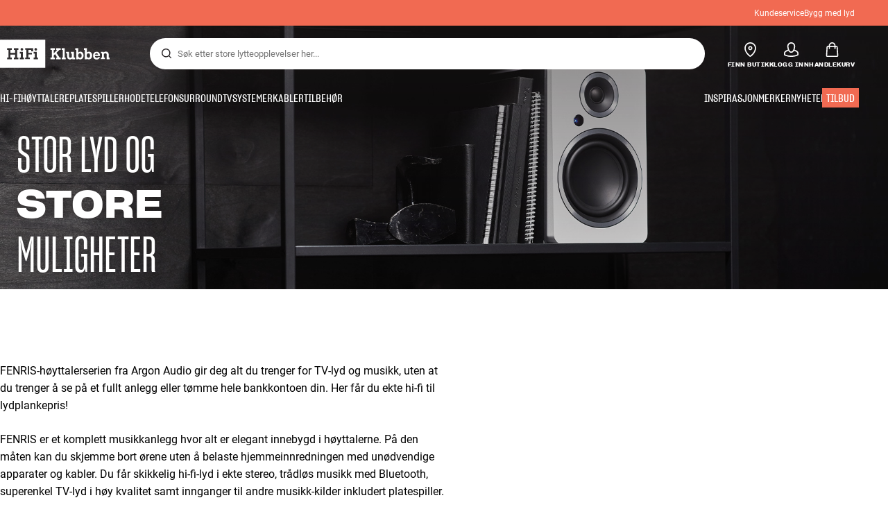

--- FILE ---
content_type: text/html
request_url: https://www.hifiklubben.no/c/22/argon-audio-fenris/
body_size: 70105
content:
<!DOCTYPE html><html lang="no" class="no-js"><head><meta name="buildinfo" content="20443"><meta charset="utf-8"><script>if(!(document.documentMode&&document.documentMode<=11))document.documentElement.className=document.documentElement.className.replace(/no-js/, '');</script><base href="/"><link rel="apple-touch-icon" sizes="180x180" href="/assets/favicons/apple-touch-icon.png"><link rel="icon" type="image/png" sizes="32x32" href="/assets/favicons/favicon-32x32.png"><link rel="icon" type="image/png" sizes="16x16" href="/assets/favicons/favicon-16x16.png"><link rel="manifest" href="/assets/favicons/site.webmanifest"><link rel="mask-icon" href="/assets/favicons/safari-pinned-tab.svg" color="#000000"><link rel="shortcut icon" href="/assets/favicons/favicon.ico"><meta name="msapplication-TileColor" content="#231f20"><meta name="msapplication-config" content="/assets/favicons/browserconfig.xml"><meta name="theme-color" content="#231f20"><meta name="viewport" content="width=device-width,initial-scale=1,viewport-fit=cover,maximum-scale=1,user-scalable=no,interactive-widget=resizes-content"><link rel="preload" href="assets/fonts/roboto/roboto-v19-latin-regular.woff2" as="font" crossorigin="anonymous"><link rel="preload" href="assets/fonts/roboto/roboto-v20-latin-700.woff2" as="font" crossorigin="anonymous"><link rel="preload" href="assets/fonts/medium11/SharpGroteskMedium11.woff2" as="font" crossorigin="anonymous"><link rel="preload" href="assets/fonts/medium15/SharpGroteskMedium15.woff2" as="font" crossorigin="anonymous"><link rel="preload" href="assets/fonts/semibold15/SharpGroteskSmBold15.woff2" as="font" crossorigin="anonymous"><link rel="preload" href="assets/fonts/semibold23/SharpGroteskSmBold23.woff2" as="font" crossorigin="anonymous"><meta name="google-site-verification" content="o5onTQ8GeujG1JPfM06P_GaQ0OWQWy7LGqt2ifT-Des"><link rel="stylesheet" href="/dist/main.d1ab5ad6.css"><link data-react-helmet="true" rel="canonical" href="https://www.hifiklubben.no/c/22/argon-audio-fenris/"/><link data-react-helmet="true" rel="preload" as="image" media="(min-width: 1024px)" fetchPriority="high" imageSrcSet="https://static.hifiklubben.com/contentassets/bdac748f43db4f9bbe25596d422811b1/argfenris_frontpage_1920x820_1.jpg?width=1920"/><link data-react-helmet="true" rel="preload" as="image" media="(min-width: 768px) and (max-width: 1023px)" fetchPriority="high" imageSrcSet="https://static.hifiklubben.com/contentassets/bdac748f43db4f9bbe25596d422811b1/argfenris_frontpage_1920x820_1.jpg?width=1280"/><link data-react-helmet="true" rel="preload" as="image" media="(max-width: 767px)" fetchPriority="high" imageSrcSet="https://static.hifiklubben.com/contentassets/bdac748f43db4f9bbe25596d422811b1/argfenris_frontpage_600x785_3.jpg?width=600"/><meta data-react-helmet="true" name="title" content="Argon Audio FENRIS – prisgunstige aktive høyttalere i toppkvalitet"/><meta data-react-helmet="true" name="description" content="De aktive FENRIS-høyttalerne gir deg hi-fi-lyd i ekte stereo, trådløs musikk med Bluetooth, superlettvinn TV-lyd og platespillerinngang. 6 års medlemsgaranti i HiFi Klubben. Se mer"/><meta data-react-helmet="true" name="robots" content="noindex, follow"/><meta data-react-helmet="true" name="og:image" content="https://static.hifiklubben.com/contentassets/bdac748f43db4f9bbe25596d422811b1/argfenris_frontpage_1920x820_1.jpg?width=600&amp;height=600&amp;mode=crop"/><script data-react-helmet="true" >(function(w,d,s,l,i){w[l]=w[l]||[];w[l].push({"gtm.start": new Date().getTime(),event:"gtm.js"});var f=d.getElementsByTagName(s)[0],j=d.createElement(s),dl=l!="dataLayer"?"&l="+l:"";j.async=true;j.src="https://collector.hifiklubben.no/gtm.js?id="+i+dl;j.addEventListener('load',window.markGoogleAsReady);f.parentNode.insertBefore(j,f);})(window,document,"script","dataLayer","GTM-TZ5VT4C");</script><script data-react-helmet="true" type="application/ld+json">[{"@context":"https://schema.org/","@type":"Organization","name":"HiFi Klubben","url":"https://www.hifiklubben.no/","logo":"https://www.hifiklubben.no/assets/img/hifi-klubben-logo.png","contactPoint":[{"@type":"ContactPoint","contactType":"Customer service","telephone":"22132213","email":"kundeservice@hifiklubben.no","hoursAvailable":["Mo undefined-undefined","Tu undefined-undefined","We undefined-undefined","Th undefined-undefined","Fr undefined-undefined","Sa undefined-undefined","Su undefined-undefined"]}]}]</script><title data-react-helmet="true">Argon Audio FENRIS – prisgunstige aktive høyttalere i toppkvalitet</title><script id="CookieConsent" src="https://policy.app.cookieinformation.com/uc.js" data-gcm-enabled="false" data-culture="NB" type="text/javascript"></script>
<meta name="p:domain_verify" content="4e17a1c1c5e337dded94d57cda6629f5"/><link data-chunk="hifi-blocks-fact-box" rel="preload" crossorigin="anonymous" as="style" href="/dist/hifi-blocks-fact-box.30574620.css">
<link data-chunk="hifi-blocks-related-pages" rel="preload" crossorigin="anonymous" as="style" href="/dist/hifi-blocks-related-pages.e8e99d65.css">
<link data-chunk="hifi-blocks-inspiration" rel="preload" crossorigin="anonymous" as="style" href="/dist/hifi-blocks-inspiration.c294528c.css">
<link data-chunk="hifi-blocks-product-slider" rel="preload" crossorigin="anonymous" as="style" href="/dist/hifi-blocks-product-slider.be2a012b.css">
<link data-chunk="hifi-blocks-article-content" rel="preload" crossorigin="anonymous" as="style" href="/dist/hifi-blocks-article-content.83f61ed2.css">
<link data-chunk="hero-component" rel="preload" crossorigin="anonymous" as="style" href="/dist/hero-component.a8aeb547.css">
<link data-chunk="hero-component" rel="preload" crossorigin="anonymous" as="script" href="/dist/hero-component.da141e83.js">
<link data-chunk="hifi-blocks-article-content" rel="preload" crossorigin="anonymous" as="script" href="/dist/8431.2d031612.js">
<link data-chunk="hifi-blocks-article-content" rel="preload" crossorigin="anonymous" as="script" href="/dist/hifi-blocks-article-content.1e9fb154.js">
<link data-chunk="hifi-blocks-product-slider" rel="preload" crossorigin="anonymous" as="script" href="/dist/hifi-blocks-product-slider.dc91aedd.js">
<link data-chunk="hifi-blocks-inspiration" rel="preload" crossorigin="anonymous" as="script" href="/dist/hifi-blocks-inspiration.d4d56bb8.js">
<link data-chunk="hifi-blocks-related-pages" rel="preload" crossorigin="anonymous" as="script" href="/dist/hifi-blocks-related-pages.778dc05b.js">
<link data-chunk="hifi-blocks-fact-box" rel="preload" crossorigin="anonymous" as="script" href="/dist/hifi-blocks-fact-box.10f92252.js"><link data-chunk="hero-component" rel="stylesheet" crossorigin="anonymous" href="/dist/hero-component.a8aeb547.css">
<link data-chunk="hifi-blocks-article-content" rel="stylesheet" crossorigin="anonymous" href="/dist/hifi-blocks-article-content.83f61ed2.css">
<link data-chunk="hifi-blocks-product-slider" rel="stylesheet" crossorigin="anonymous" href="/dist/hifi-blocks-product-slider.be2a012b.css">
<link data-chunk="hifi-blocks-inspiration" rel="stylesheet" crossorigin="anonymous" href="/dist/hifi-blocks-inspiration.c294528c.css">
<link data-chunk="hifi-blocks-related-pages" rel="stylesheet" crossorigin="anonymous" href="/dist/hifi-blocks-related-pages.e8e99d65.css">
<link data-chunk="hifi-blocks-fact-box" rel="stylesheet" crossorigin="anonymous" href="/dist/hifi-blocks-fact-box.30574620.css"></head><body><noscript><iframe aria-hidden="true" src="https://www.googletagmanager.com/ns.html?id=GTM-TZ5VT4C" height="0" width="0" style="display:none;visibility:hidden">Loading Google Tag Manager...</iframe></noscript><div id="root"><div class="e8c7e9d5" data-app-static="true"><a href="/c/22/argon-audio-fenris/#app-content" class="sr-only e391bedb">Hopp til innhold</a><header data-main-page-header="true" data-visible="true" class="d8de912e ba7ca241"><div class="b2d74ce5" style="background-color:#f16a52;color:#fff"><div data-page-container="true" class="c7226732 eb03a75b"><span></span><div class="e294794a dbad5b20 c3dc122f c22d5ee4 d462aadb"><a href="/kundeservice/">Kundeservice</a><a href="/inspirasjon/live-like-a-listener/live-like-a-listener/">Bygg med lyd</a></div></div></div><div data-page-container="true" class="c7226732"><div class="d841e8d0" data-header-top="true"><div class="ad62c2b1 fdeaf277"><label class="a03e5e5c dc7b0ad2 da79dadf" for="static-menu-controller" aria-label="MENY"><span data-icon="Menu" aria-hidden="true" class="svg-icon a14b4f30 e8b7e522"><svg><use xlink:href="#icon-menu"></use></svg></span><span class="f52d90bc">MENY</span></label><button type="button" class="a03e5e5c dc7b0ad2 c5bc6584" aria-label="MENY"><span data-icon="Menu" aria-hidden="true" class="svg-icon a14b4f30 e8b7e522"><svg><use xlink:href="#icon-menu"></use></svg></span><span class="f52d90bc">MENY</span></button></div><div class="e6e84559"><a href="/" class="ddde099a" title="Til forsiden"><span data-icon="Logo" aria-hidden="true" class="svg-icon a14b4f30 db994f86"><svg><use xlink:href="#icon-logo"></use></svg></span></a></div><div data-focus-guard="true" tabindex="-1" style="width:1px;height:0px;padding:0;overflow:hidden;position:fixed;top:1px;left:1px"></div><div data-focus-lock-disabled="disabled" class="search-wrapper ad0ded5f"><form class="b32e52de"><div class="d130ba22"><button class="d334b7bf" type="submit" title="Søk" aria-hidden="true" tabindex="-1"><span data-icon="Search" aria-hidden="true" class="svg-icon a14b4f30"><svg><use xlink:href="#icon-search"></use></svg></span></button><input class="ee1db0b5 e3f9fb04" aria-label="Søk etter:" type="search" autoCorrect="off" spellCheck="false" autoComplete="off" placeholder="Søk etter store lytteopplevelser her..." maxLength="200" value=""/></div></form></div><div data-focus-guard="true" tabindex="-1" style="width:1px;height:0px;padding:0;overflow:hidden;position:fixed;top:1px;left:1px"></div><div class="cde0c326 fdeaf277"><a href="/finn-butikk/" class="a03e5e5c dc7b0ad2" aria-label="Finn butikk"><span data-icon="Mappin" aria-hidden="true" class="svg-icon a14b4f30 e8b7e522"><svg><use xlink:href="#icon-mappin"></use></svg></span><span class="f52d90bc">Finn butikk</span></a><button type="button" class="a03e5e5c dc7b0ad2" aria-label="Logg inn"><span data-icon="Person" aria-hidden="true" class="svg-icon a14b4f30 e8b7e522"><svg><use xlink:href="#icon-person"></use></svg></span><span class="f52d90bc">Logg inn</span></button><a href="/checkout/basket/" class="a03e5e5c dc7b0ad2" aria-label="Handlekurv" id="header-mini-basket"><span data-icon="Bag" aria-hidden="true" class="svg-icon a14b4f30 e8b7e522"><svg><use xlink:href="#icon-bag"></use></svg></span><span class="f52d90bc">Handlekurv</span><span class="a3ee3804 ced38f30" data-count="0">1<span class="f4205441"></span></span></a></div></div></div><div class="f5d2a1d6"><div data-page-container="true" class="c7226732"><div class="e45639a7"><div class="fe97007b"><a href="/" class="ddde099a b20445ea" title="Til forsiden"><span data-icon="Logo" aria-hidden="true" class="svg-icon a14b4f30 db994f86"><svg><use xlink:href="#icon-logo"></use></svg></span></a><button class="f769315f" type="button"><span data-icon="ArrowLeft" aria-hidden="true" class="svg-icon a14b4f30"><svg><use xlink:href="#icon-arrow-left"></use></svg></span></button></div><div class="a64bc6bb"></div><button class="fc42bb25" type="button"><span data-icon="Cross" aria-hidden="true" class="svg-icon a14b4f30"><svg><use xlink:href="#icon-cross"></use></svg></span></button></div><div class="b21b3d25"><ul class="ff32e247"><li><a href="/stereo/" class="a9004664" data-active="false" id="56021btn"><div class="cd316b73 dbc2add4"><picture style="padding-top:100%" class="a3e9ccd9"><img alt="" src="https://static.hifiklubben.com/globalassets/listview-images/01-stereo-hifi/hifi_radio.jpg?width=100" loading="lazy" width="100" height="100" data-image-image="true" class="bf7095ef a4a66411 a5087070 b3a410fc bc8539c7"/></picture></div><span class="e5492ed6 ce84f9a6" data-outlet-related="false">Hi-Fi </span><span data-icon="ArrowRight" aria-hidden="true" class="svg-icon a14b4f30 ec829eb0"><svg><use xlink:href="#icon-arrow-right"></use></svg></span></a></li><li><a href="/hoyttalere/" class="a9004664" data-active="false" id="56087btn"><div class="cd316b73 dbc2add4"><picture style="padding-top:100%" class="a3e9ccd9"><img alt="" src="https://static.hifiklubben.com/globalassets/listview-images/02-speakers/active_speakers.jpg?width=100" loading="lazy" width="100" height="100" data-image-image="true" class="bf7095ef a4a66411 a5087070 b3a410fc bc8539c7"/></picture></div><span class="e5492ed6 ce84f9a6" data-outlet-related="false">Høyttalere</span><span data-icon="ArrowRight" aria-hidden="true" class="svg-icon a14b4f30 ec829eb0"><svg><use xlink:href="#icon-arrow-right"></use></svg></span></a></li><li><a href="/platespiller/" class="a9004664" data-active="false" id="166148btn"><div class="cd316b73 dbc2add4"><picture style="padding-top:100%" class="a3e9ccd9"><img alt="" src="https://static.hifiklubben.com/globalassets/listview-images/03-turntables/turntables_v2.jpg?width=100" loading="lazy" width="100" height="100" data-image-image="true" class="bf7095ef a4a66411 a5087070 b3a410fc bc8539c7"/></picture></div><span class="e5492ed6 ce84f9a6" data-outlet-related="false">Platespiller</span><span data-icon="ArrowRight" aria-hidden="true" class="svg-icon a14b4f30 ec829eb0"><svg><use xlink:href="#icon-arrow-right"></use></svg></span></a></li><li><a href="/hodetelefon/" class="a9004664" data-active="false" id="56088btn"><div class="cd316b73 dbc2add4"><picture style="padding-top:100%" class="a3e9ccd9"><img alt="" src="https://static.hifiklubben.com/globalassets/listview-images/04-headphones/over_ear_headphones.jpg?width=100" loading="lazy" width="100" height="100" data-image-image="true" class="bf7095ef a4a66411 a5087070 b3a410fc bc8539c7"/></picture></div><span class="e5492ed6 ce84f9a6" data-outlet-related="false">Hodetelefon</span><span data-icon="ArrowRight" aria-hidden="true" class="svg-icon a14b4f30 ec829eb0"><svg><use xlink:href="#icon-arrow-right"></use></svg></span></a></li><li><a href="/surround/" class="a9004664" data-active="false" id="194893btn"><div class="cd316b73 dbc2add4"><picture style="padding-top:100%" class="a3e9ccd9"><img alt="" src="https://static.hifiklubben.com/contentassets/c18787cf58e049a39fe860fd0610e4ef/solution-8_dalioberonon1loa_dalioberon5loa_dalioberonvokalloa_dalisube9fwh_denavrx1600hbk.jpg?width=100" loading="lazy" width="100" height="100" data-image-image="true" class="bf7095ef a4a66411 a5087070 b3a410fc bc8539c7"/></picture></div><span class="e5492ed6 ce84f9a6" data-outlet-related="false">Surround</span><span data-icon="ArrowRight" aria-hidden="true" class="svg-icon a14b4f30 ec829eb0"><svg><use xlink:href="#icon-arrow-right"></use></svg></span></a></li><li><a href="/tv/" class="a9004664" data-active="false" id="56090btn"><div class="cd316b73 dbc2add4"><picture style="padding-top:100%" class="a3e9ccd9"><img alt="" src="https://static.hifiklubben.com/globalassets/listview-images/05-cinema/tvs.jpg?width=100" loading="lazy" width="100" height="100" data-image-image="true" class="bf7095ef a4a66411 a5087070 b3a410fc bc8539c7"/></picture></div><span class="e5492ed6 ce84f9a6" data-outlet-related="false">TV</span><span data-icon="ArrowRight" aria-hidden="true" class="svg-icon a14b4f30 ec829eb0"><svg><use xlink:href="#icon-arrow-right"></use></svg></span></a></li><li><a href="/komplette-loesninger/" class="a9004664" data-active="false" id="194894btn"><div class="cd316b73 dbc2add4"><picture style="padding-top:100%" class="a3e9ccd9"><img alt="" src="https://static.hifiklubben.com/contentassets/ca227b74e7124a698cf310de6bb08666/argtt3bk_argfortea4mk2bk.jpg?width=100" loading="lazy" width="100" height="100" data-image-image="true" class="bf7095ef a4a66411 a5087070 b3a410fc bc8539c7"/></picture></div><span class="e5492ed6 ce84f9a6" data-outlet-related="false">Systemer</span><span data-icon="ArrowRight" aria-hidden="true" class="svg-icon a14b4f30 ec829eb0"><svg><use xlink:href="#icon-arrow-right"></use></svg></span></a></li><li><a href="/kabler/" class="a9004664" data-active="false" id="69925btn"><div class="cd316b73 dbc2add4"><picture style="padding-top:100%" class="a3e9ccd9"><img alt="" src="https://static.hifiklubben.com/globalassets/listview-images/06-cables/speaker_cables.jpg?width=100" loading="lazy" width="100" height="100" data-image-image="true" class="bf7095ef a4a66411 a5087070 b3a410fc bc8539c7"/></picture></div><span class="e5492ed6 ce84f9a6" data-outlet-related="false">Kabler</span><span data-icon="ArrowRight" aria-hidden="true" class="svg-icon a14b4f30 ec829eb0"><svg><use xlink:href="#icon-arrow-right"></use></svg></span></a></li><li><a href="/tilbehor/" class="a9004664" data-active="false" id="56091btn"><div class="cd316b73 dbc2add4"><picture style="padding-top:100%" class="a3e9ccd9"><img alt="" src="https://static.hifiklubben.com/globalassets/listview-images/07-accessories/speaker_accessories.jpg?width=100" loading="lazy" width="100" height="100" data-image-image="true" class="bf7095ef a4a66411 a5087070 b3a410fc bc8539c7"/></picture></div><span class="e5492ed6 ce84f9a6" data-outlet-related="false">Tilbehør</span><span data-icon="ArrowRight" aria-hidden="true" class="svg-icon a14b4f30 ec829eb0"><svg><use xlink:href="#icon-arrow-right"></use></svg></span></a></li></ul><ul class="ff32e247"><li><a href="/inspirasjon/" class="a9004664" data-hide-image="false" data-active="false" id="56093btn"><div class="cd316b73 dbc2add4"><picture style="padding-top:100%" class="a3e9ccd9"><img alt="" src="https://static.hifiklubben.com/globalassets/listview-images/other/inspiration_listview.jpg?width=100" loading="lazy" width="100" height="100" data-image-image="true" class="bf7095ef a4a66411 a5087070 b3a410fc bc8539c7"/></picture></div><span class="d9e7f611 e5492ed6 ce84f9a6 dc7b0ad2" data-outlet-related="false">Inspirasjon</span></a></li><li><a href="/merker/" class="a9004664" data-hide-image="false" data-active="false" id="56092btn"><div class="cd316b73 dbc2add4"><picture style="padding-top:100%" class="a3e9ccd9"><img alt="" src="https://static.hifiklubben.com/globalassets/listview-images/08-brands/400x400_other_brands.jpg?width=100" loading="lazy" width="100" height="100" data-image-image="true" class="bf7095ef a4a66411 a5087070 b3a410fc bc8539c7"/></picture></div><span class="d9e7f611 e5492ed6 ce84f9a6 dc7b0ad2" data-outlet-related="false">Merker</span><span data-icon="ArrowRight" aria-hidden="true" class="svg-icon a14b4f30 ec829eb0"><svg><use xlink:href="#icon-arrow-right"></use></svg></span></a></li><li><a href="/nyheter/" class="a9004664" data-hide-image="false" data-active="false" id="72829btn"><div class="cd316b73 dbc2add4"><picture style="padding-top:100%" class="a3e9ccd9"><img alt="" src="https://static.hifiklubben.com/contentassets/36d93228e4fb4236810424f2b085def9/blsound.jpg?width=100" loading="lazy" width="100" height="100" data-image-image="true" class="bf7095ef a4a66411 a5087070 b3a410fc bc8539c7"/></picture></div><span class="d9e7f611 e5492ed6 ce84f9a6 dc7b0ad2" data-outlet-related="false">Nyheter</span></a></li><li><a href="/tilbud/" class="a9004664" data-hide-image="false" data-active="false" id="56094btn"><div class="cd316b73 dbc2add4"><picture style="padding-top:100%" class="a3e9ccd9"><img alt="" src="https://static.hifiklubben.com/globalassets/listview-images/other/offers_2.png?width=100" loading="lazy" width="100" height="100" data-image-image="true" class="bf7095ef a4a66411 a5087070 b3a410fc bc8539c7"/></picture></div><span class="d9e7f611 e5492ed6 ce84f9a6 dc7b0ad2" data-outlet-related="true">Tilbud</span></a></li></ul><div class="e61c3f80" style="opacity:0"></div><ul class="d3b5b8eb"><li><a href="/finn-butikk/" class="ae06aa80" title="Finn butikk"><span data-icon="Mappin" aria-hidden="true" class="svg-icon a14b4f30"><svg><use xlink:href="#icon-mappin"></use></svg></span><span class="e294794a f67351a3">Finn Butikk</span></a></li><li><a href="/kundeservice/" class="ae06aa80" title="Kundeservice"><span data-icon="Headset" aria-hidden="true" class="svg-icon a14b4f30"><svg><use xlink:href="#icon-headset"></use></svg></span><span class="e294794a f67351a3">Kundeservice</span></a></li><li><a href="/" class="ae06aa80" title="Min profil"><span data-icon="Person" aria-hidden="true" class="svg-icon a14b4f30"><svg><use xlink:href="#icon-person"></use></svg></span><span class="e294794a f67351a3">Logg inn</span></a></li><a href="/kundeservice/" class="ae06aa80"><span class="e294794a f67351a3">Kundeservice</span></a><a href="/inspirasjon/live-like-a-listener/live-like-a-listener/" class="ae06aa80"><span class="e294794a f67351a3">Bygg med lyd</span></a></ul></div></div><dialog class="e302f7d2"><div data-page-container="true" class="c7226732 a69111d0"><div><header class="da7693ec"><h3 class="e294794a b7e0ff6f ce88ab60 e284adae"></h3></header><div class="f4bb6e7a"></div></div><div><div></div></div></div></dialog></div></header><main class="a72f7d06 c6e2becc" id="app-content"><div class="f42afb7e"><div class="fcbcd96c"></div><section class="e640b4a9 f3caa07f fad6b472 a5fbafa3 de35a7b7 f9ba55d3"><div data-page-container="true" class="c7226732 d061559e f9ba55d3"><div><h1 class="b7ad6eac cb5f76d7">Stor lyd og<br /><strong>store</strong> <br />muligheter</h1></div></div><aside aria-hidden="true" class="fceb45da a5087070 b3a410fc bc8539c7 c9defa30"><picture class="a36ccf2f a5087070 b3a410fc bc8539c7"><source srcSet="https://static.hifiklubben.com/contentassets/bdac748f43db4f9bbe25596d422811b1/argfenris_frontpage_1920x820_1.jpg?width=1920" media="(min-width: 1024px)"/><source srcSet="https://static.hifiklubben.com/contentassets/bdac748f43db4f9bbe25596d422811b1/argfenris_frontpage_1920x820_1.jpg?width=1280" media="(min-width: 768px)"/><source srcSet="https://static.hifiklubben.com/contentassets/bdac748f43db4f9bbe25596d422811b1/argfenris_frontpage_600x785_3.jpg?width=600"/><img class="fb4e0789 de57852e" alt="" loading="eager" src="https://static.hifiklubben.com/contentassets/bdac748f43db4f9bbe25596d422811b1/argfenris_frontpage_600x785_3.jpg?width=600" fetchPriority="high"/></picture></aside></section></div><article class="aeeb5a8f"><div id="c134895" class="de170cb7 articlecontent"><div data-page-container="true" class="c7226732"><section class="e5a75715 a732bcd7"><div class="rte eeaf94be b15aaff6"><p>FENRIS-h&oslash;yttalerserien fra Argon Audio gir deg alt du trenger for TV-lyd og musikk, uten at du trenger &aring; se p&aring; et fullt anlegg eller t&oslash;mme hele bankkontoen din. Her f&aring;r du ekte hi-fi til lydplankepris!</p>
<p>FENRIS er et komplett musikkanlegg hvor alt er elegant innebygd i h&oslash;yttalerne. P&aring; den m&aring;ten kan du skjemme bort &oslash;rene uten &aring; belaste hjemmeinnredningen med un&oslash;dvendige apparater og kabler. Du f&aring;r skikkelig hi-fi-lyd i ekte stereo, tr&aring;dl&oslash;s musikk med Bluetooth, superenkel TV-lyd i h&oslash;y kvalitet samt innganger til andre musikk-kilder inkludert platespiller. Det hele kommer i en enkel og stilig skandinavisk design. Hva mer kan du &oslash;nske deg?</p>
<p>Du kan velge mellom tre FENRIS-modeller i forskjellige st&oslash;rrelser og utf&oslash;relser. Alle har den gode lyden og de smarte funksjonene til felles, s&aring; du m&aring; bare bestemme deg for hvor mye av det gode du trenger. Skal det v&aelig;re en kompakt modell til bokhylla eller en kraftig gulvh&oslash;yttaler som gj&oslash;r at bass og trommer kan kjennes i mellomgulvet? FENRIS er med p&aring; det hele og er designet for det moderne hjemmet, s&aring; her er det ingen ting &aring; lure p&aring;.</p>
<p>Ta turen innom HiFi Klubben og opplev FENRIS - ekte hi-fi til lydplankepris!<a id="video"></a></p>
<div class="video-responsive"><iframe title="YouTube video player" src="https://www.youtube.com/embed/7Yuvm3x9Zjw" width="560" height="315" frameborder="0" allowfullscreen="allowfullscreen"></iframe></div>
<h3 style="text-align: left;">Hvilken<strong><br />FENRIS <br /></strong>passer for deg?</h3></div></section></div></div><div id="c134928" class="de170cb7 productslider"><div class="bcd88b7d c870c408"><div data-page-container="true" class="c7226732"><div class="bff7a35e"><div class="a5f4ddbe"></div></div></div><ul class="f89a2d5f"><li class="fbb26255"><article class="c6edffed" data-sku="ARGFENRISA4"><a href="/argon-audio-fenris-a4-kompakt-hoeyttaler---aktive/argfenrisa4wa/" class="eb2dfc07"><div class="c8a7edf1"><div class="cd316b73 e56e8978"><picture style="padding-top:100%" class="a3e9ccd9"><source srcSet="https://images.hifiklubben.com/image/fc4fc027-19d3-4bcc-9087-8852b5a6c4ce/pcm/argon-audio-fenris-a4.jpg" media="(min-width: 768px)"/><source srcSet="https://images.hifiklubben.com/image/fc4fc027-19d3-4bcc-9087-8852b5a6c4ce/pcs/argon-audio-fenris-a4.jpg, https://images.hifiklubben.com/image/fc4fc027-19d3-4bcc-9087-8852b5a6c4ce/pcm/argon-audio-fenris-a4.jpg 2x"/><img alt="" src="https://images.hifiklubben.com/image/fc4fc027-19d3-4bcc-9087-8852b5a6c4ce/pcs/argon-audio-fenris-a4.jpg" loading="lazy" width="300" height="300" data-image-image="true" class="bf7095ef a4a66411 a5087070 b3a410fc bc8539c7"/></picture></div><div class="ad5a295e"><div class="a377fa63 c505c3f4"></div><div class="b56b5218 c505c3f4"></div><div class="c2a80f73 c505c3f4"></div></div></div><div class="fa2e3079"><div class="aef93796"><div class="c7511acb"><button type="button" class="e660e480 becdc1a3" title="Trefarget" data-id="ARGFENRISA4WA"><div class="cd316b73"><picture style="padding-top:100%" class="a3e9ccd9 e8a17873"><img alt="" src="https://images.hifiklubben.com/image/fc4fc027-19d3-4bcc-9087-8852b5a6c4ce/pcxs/argfenrisa4.jpg" loading="lazy" data-image-image="true" class="bf7095ef a4a66411 a5087070 b3a410fc bc8539c7"/></picture></div></button><button type="button" class="e660e480" title="Sort" data-id="ARGFENRISA4BK"><div class="cd316b73"><picture style="padding-top:100%" class="a3e9ccd9 e8a17873"><img alt="" src="https://images.hifiklubben.com/image/6be7ac35-f33c-4ad8-a6b3-ecc539165db8/pcxs/argfenrisa4.jpg" loading="lazy" data-image-image="true" class="bf7095ef a4a66411 a5087070 b3a410fc bc8539c7"/></picture></div></button><button type="button" class="e660e480" title="Hvit" data-id="ARGFENRISA4WH"><div class="cd316b73"><picture style="padding-top:100%" class="a3e9ccd9 e8a17873"><img alt="" src="https://images.hifiklubben.com/image/c8d53217-50c7-4ff3-9f82-c5666a20a381/pcxs/argfenrisa4.jpg" loading="lazy" data-image-image="true" class="bf7095ef a4a66411 a5087070 b3a410fc bc8539c7"/></picture></div></button><button type="button" class="e660e480" title="Trefarget" data-id="ARGFENRISA4ASH"><div class="cd316b73"><picture style="padding-top:100%" class="a3e9ccd9 e8a17873"><img alt="" src="https://images.hifiklubben.com/image/ac364594-f9af-477c-9d83-5be9d3a50e92/pcxs/argfenrisa4.jpg" loading="lazy" data-image-image="true" class="bf7095ef a4a66411 a5087070 b3a410fc bc8539c7"/></picture></div></button><div class="ef67c0d5" data-remaining-mobile="1"></div></div></div><div><div class="e294794a b5b2b6e1 e86a0ca3 e284adae">Argon Audio FENRIS A4 (Valnøtt)</div><div class="e294794a a876af8a a9564a8e c22d5ee4 f67351a3 d66191cd">Kompakt høyttaler - Aktive</div></div><div class="c0a55b9e"><div class="cde03afc"><div class="e294794a b5b2b6e1 e86a0ca3 e284adae c9af8a3b">4 498,-<span> / Sett</span></div></div><span><div class="a006818e f0ed1860 cff8f3ba"><div class="bff5a6cd"><div class="cb57da8b"><span data-icon="StarSharp" aria-hidden="true" class="svg-icon a14b4f30 eb01cab7"><svg><use xlink:href="#icon-star-sharp"></use></svg></span></div><div class="cb57da8b"><span data-icon="StarSharp" aria-hidden="true" class="svg-icon a14b4f30 eb01cab7"><svg><use xlink:href="#icon-star-sharp"></use></svg></span></div><div class="cb57da8b"><span data-icon="StarSharp" aria-hidden="true" class="svg-icon a14b4f30 eb01cab7"><svg><use xlink:href="#icon-star-sharp"></use></svg></span></div><div class="cb57da8b"><span data-icon="StarSharp" aria-hidden="true" class="svg-icon a14b4f30 eb01cab7"><svg><use xlink:href="#icon-star-sharp"></use></svg></span></div><div class="cb57da8b"><span data-icon="StarSharp" aria-hidden="true" class="svg-icon a14b4f30 eb01cab7" style="width:71%"><svg><use xlink:href="#icon-star-sharp"></use></svg></span><span data-icon="StarSharp" aria-hidden="true" class="svg-icon a14b4f30 eb01cab7 d7fc56f8" style="width:29%"><svg><use xlink:href="#icon-star-sharp"></use></svg></span></div></div><div class="c56e64b3" data-count="true">703</div><aside class="c1611e82 a84b4ca0"><div class="ed4bfd25 ced38f30">4.7</div><div class="d62a75e3">703 anmeldelser</div><div class="fd651e98"><div class="bb056b01 ced38f30">5<span data-icon="StarSharp" aria-hidden="true" class="svg-icon a14b4f30 bddfeb67"><svg><use xlink:href="#icon-star-sharp"></use></svg></span></div><div class="d6eb4a59"><div style="width:77.81%"></div></div><div class="ec559060">547</div><div class="bb056b01 ced38f30">4<span data-icon="StarSharp" aria-hidden="true" class="svg-icon a14b4f30 bddfeb67"><svg><use xlink:href="#icon-star-sharp"></use></svg></span></div><div class="d6eb4a59"><div style="width:17.35%"></div></div><div class="ec559060">122</div><div class="bb056b01 ced38f30">3<span data-icon="StarSharp" aria-hidden="true" class="svg-icon a14b4f30 bddfeb67"><svg><use xlink:href="#icon-star-sharp"></use></svg></span></div><div class="d6eb4a59"><div style="width:3.56%"></div></div><div class="ec559060">25</div><div class="bb056b01 ced38f30">2<span data-icon="StarSharp" aria-hidden="true" class="svg-icon a14b4f30 bddfeb67"><svg><use xlink:href="#icon-star-sharp"></use></svg></span></div><div class="d6eb4a59"><div style="width:0.71%"></div></div><div class="ec559060">5</div><div class="bb056b01 ced38f30">1<span data-icon="StarSharp" aria-hidden="true" class="svg-icon a14b4f30 bddfeb67"><svg><use xlink:href="#icon-star-sharp"></use></svg></span></div><div class="d6eb4a59"><div style="width:0.57%"></div></div><div class="ec559060">4</div></div></aside></div></span></div></div></a></article></li><li class="fbb26255"><article class="c6edffed" data-sku="ARGFENRISA5"><a href="/argon-audio-fenris-a5-kompakt-hoeyttaler---aktive/argfenrisa5bk/" class="eb2dfc07"><div class="c8a7edf1"><div class="cd316b73 da6e0f23 e56e8978"><picture style="padding-top:120%" class="a3e9ccd9"><img alt="" src="https://images.hifiklubben.com/image/fa7f4733-d32b-468a-9e6f-739ddd9b4e11/pdp_d/argon-audio-fenris-a5.jpg" loading="lazy" width="300" height="350" data-image-image="true" class="bf7095ef a4a66411 a5087070 b3a410fc bc8539c7 f463b4be"/></picture></div><div class="cd316b73 e56e8978"><picture style="padding-top:100%" class="a3e9ccd9"><source srcSet="https://images.hifiklubben.com/image/a0e2b9fc-4b3e-48c6-b0cd-98801fff034f/pcm/argon-audio-fenris-a5.jpg" media="(min-width: 768px)"/><source srcSet="https://images.hifiklubben.com/image/a0e2b9fc-4b3e-48c6-b0cd-98801fff034f/pcs/argon-audio-fenris-a5.jpg, https://images.hifiklubben.com/image/a0e2b9fc-4b3e-48c6-b0cd-98801fff034f/pcm/argon-audio-fenris-a5.jpg 2x"/><img alt="" src="https://images.hifiklubben.com/image/a0e2b9fc-4b3e-48c6-b0cd-98801fff034f/pcs/argon-audio-fenris-a5.jpg" loading="lazy" width="300" height="300" data-image-image="true" class="bf7095ef a4a66411 a5087070 b3a410fc bc8539c7"/></picture></div><div class="ad5a295e"><div class="a377fa63 c505c3f4"></div><div class="b56b5218 c505c3f4"></div><div class="c2a80f73 c505c3f4"></div></div></div><div class="fa2e3079"><div class="aef93796"><div class="c7511acb"><button type="button" class="e660e480 becdc1a3" title="Sort" data-id="ARGFENRISA5BK"><div class="cd316b73"><picture style="padding-top:100%" class="a3e9ccd9 e8a17873"><img alt="" src="https://images.hifiklubben.com/image/a0e2b9fc-4b3e-48c6-b0cd-98801fff034f/pcxs/argfenrisa5.jpg" loading="lazy" data-image-image="true" class="bf7095ef a4a66411 a5087070 b3a410fc bc8539c7"/></picture></div></button><button type="button" class="e660e480" title="Trefarget" data-id="ARGFENRISA5ASH"><div class="cd316b73"><picture style="padding-top:100%" class="a3e9ccd9 e8a17873"><img alt="" src="https://images.hifiklubben.com/image/568f7071-ba61-40ef-b781-7272956e0ebd/pcxs/argfenrisa5.jpg" loading="lazy" data-image-image="true" class="bf7095ef a4a66411 a5087070 b3a410fc bc8539c7"/></picture></div></button><button type="button" class="e660e480" title="Trefarget" data-id="ARGFENRISA5WA"><div class="cd316b73"><picture style="padding-top:100%" class="a3e9ccd9 e8a17873"><img alt="" src="https://images.hifiklubben.com/image/aeea93f3-d48e-4255-837b-4c4a669b2647/pcxs/argfenrisa5.jpg" loading="lazy" data-image-image="true" class="bf7095ef a4a66411 a5087070 b3a410fc bc8539c7"/></picture></div></button><button type="button" class="e660e480" title="Hvit" data-id="ARGFENRISA5WH"><div class="cd316b73"><picture style="padding-top:100%" class="a3e9ccd9 e8a17873"><img alt="" src="https://images.hifiklubben.com/image/a1e213df-5779-4e9c-8340-97ae5a213776/pcxs/argfenrisa5.jpg" loading="lazy" data-image-image="true" class="bf7095ef a4a66411 a5087070 b3a410fc bc8539c7"/></picture></div></button><div class="ef67c0d5" data-remaining-mobile="1"></div></div></div><div><div class="e294794a b5b2b6e1 e86a0ca3 e284adae">Argon Audio FENRIS A5 (Sort)</div><div class="e294794a a876af8a a9564a8e c22d5ee4 f67351a3 d66191cd">Kompakt høyttaler - Aktive</div></div><div class="c0a55b9e"><div class="cde03afc"><div class="e294794a b5b2b6e1 e86a0ca3 e284adae c9af8a3b">5 498,-<span> / Sett</span></div></div><span><div class="a006818e f0ed1860 cff8f3ba"><div class="bff5a6cd"><div class="cb57da8b"><span data-icon="StarSharp" aria-hidden="true" class="svg-icon a14b4f30 eb01cab7"><svg><use xlink:href="#icon-star-sharp"></use></svg></span></div><div class="cb57da8b"><span data-icon="StarSharp" aria-hidden="true" class="svg-icon a14b4f30 eb01cab7"><svg><use xlink:href="#icon-star-sharp"></use></svg></span></div><div class="cb57da8b"><span data-icon="StarSharp" aria-hidden="true" class="svg-icon a14b4f30 eb01cab7"><svg><use xlink:href="#icon-star-sharp"></use></svg></span></div><div class="cb57da8b"><span data-icon="StarSharp" aria-hidden="true" class="svg-icon a14b4f30 eb01cab7"><svg><use xlink:href="#icon-star-sharp"></use></svg></span></div><div class="cb57da8b"><span data-icon="StarSharp" aria-hidden="true" class="svg-icon a14b4f30 eb01cab7" style="width:67%"><svg><use xlink:href="#icon-star-sharp"></use></svg></span><span data-icon="StarSharp" aria-hidden="true" class="svg-icon a14b4f30 eb01cab7 d7fc56f8" style="width:33%"><svg><use xlink:href="#icon-star-sharp"></use></svg></span></div></div><div class="c56e64b3" data-count="true">534</div><aside class="c1611e82 a84b4ca0"><div class="ed4bfd25 ced38f30">4.7</div><div class="d62a75e3">534 anmeldelser</div><div class="fd651e98"><div class="bb056b01 ced38f30">5<span data-icon="StarSharp" aria-hidden="true" class="svg-icon a14b4f30 bddfeb67"><svg><use xlink:href="#icon-star-sharp"></use></svg></span></div><div class="d6eb4a59"><div style="width:76.59%"></div></div><div class="ec559060">409</div><div class="bb056b01 ced38f30">4<span data-icon="StarSharp" aria-hidden="true" class="svg-icon a14b4f30 bddfeb67"><svg><use xlink:href="#icon-star-sharp"></use></svg></span></div><div class="d6eb4a59"><div style="width:16.85%"></div></div><div class="ec559060">90</div><div class="bb056b01 ced38f30">3<span data-icon="StarSharp" aria-hidden="true" class="svg-icon a14b4f30 bddfeb67"><svg><use xlink:href="#icon-star-sharp"></use></svg></span></div><div class="d6eb4a59"><div style="width:4.68%"></div></div><div class="ec559060">25</div><div class="bb056b01 ced38f30">2<span data-icon="StarSharp" aria-hidden="true" class="svg-icon a14b4f30 bddfeb67"><svg><use xlink:href="#icon-star-sharp"></use></svg></span></div><div class="d6eb4a59"><div style="width:0.56%"></div></div><div class="ec559060">3</div><div class="bb056b01 ced38f30">1<span data-icon="StarSharp" aria-hidden="true" class="svg-icon a14b4f30 bddfeb67"><svg><use xlink:href="#icon-star-sharp"></use></svg></span></div><div class="d6eb4a59"><div style="width:1.31%"></div></div><div class="ec559060">7</div></div></aside></div></span></div></div></a></article></li><li class="fbb26255"><article class="c6edffed" data-sku="ARGFENRISA55"><a href="/argon-audio-fenris-a55-gulvstaaende-hoeyttalere---aktive/argfenrisa55ash/" class="eb2dfc07"><div class="c8a7edf1"><div class="cd316b73 da6e0f23 e56e8978"><picture style="padding-top:120%" class="a3e9ccd9"><img alt="" src="https://images.hifiklubben.com/image/fa638055-bbb5-48db-b16e-50efd61c630c/pdp_d/argon-audio-fenris-a55.jpg" loading="lazy" width="300" height="350" data-image-image="true" class="bf7095ef a4a66411 a5087070 b3a410fc bc8539c7 f463b4be"/></picture></div><div class="cd316b73 e56e8978"><picture style="padding-top:100%" class="a3e9ccd9"><source srcSet="https://images.hifiklubben.com/image/a041e2ce-081a-400e-8a46-17cd34bcfa15/pcm/argon-audio-fenris-a55.jpg" media="(min-width: 768px)"/><source srcSet="https://images.hifiklubben.com/image/a041e2ce-081a-400e-8a46-17cd34bcfa15/pcs/argon-audio-fenris-a55.jpg, https://images.hifiklubben.com/image/a041e2ce-081a-400e-8a46-17cd34bcfa15/pcm/argon-audio-fenris-a55.jpg 2x"/><img alt="" src="https://images.hifiklubben.com/image/a041e2ce-081a-400e-8a46-17cd34bcfa15/pcs/argon-audio-fenris-a55.jpg" loading="lazy" width="300" height="300" data-image-image="true" class="bf7095ef a4a66411 a5087070 b3a410fc bc8539c7"/></picture></div><div class="ad5a295e"><div class="a377fa63 c505c3f4"></div><div class="b56b5218 c505c3f4"></div><div class="c2a80f73 c505c3f4"></div></div></div><div class="fa2e3079"><div class="aef93796"><div class="c7511acb"><button type="button" class="e660e480 becdc1a3" title="Trefarget" data-id="ARGFENRISA55ASH"><div class="cd316b73"><picture style="padding-top:100%" class="a3e9ccd9 e8a17873"><img alt="" src="https://images.hifiklubben.com/image/a041e2ce-081a-400e-8a46-17cd34bcfa15/pcxs/argfenrisa55.jpg" loading="lazy" data-image-image="true" class="bf7095ef a4a66411 a5087070 b3a410fc bc8539c7"/></picture></div></button><button type="button" class="e660e480" title="Sort" data-id="ARGFENRISA55BK"><div class="cd316b73"><picture style="padding-top:100%" class="a3e9ccd9 e8a17873"><img alt="" src="https://images.hifiklubben.com/image/9afe6dd9-277d-4409-ba8b-df2f4e1255a3/pcxs/argfenrisa55.jpg" loading="lazy" data-image-image="true" class="bf7095ef a4a66411 a5087070 b3a410fc bc8539c7"/></picture></div></button><button type="button" class="e660e480" title="Hvit" data-id="ARGFENRISA55WH"><div class="cd316b73"><picture style="padding-top:100%" class="a3e9ccd9 e8a17873"><img alt="" src="https://images.hifiklubben.com/image/46e51f43-ab73-4f22-9aab-526e32908299/pcxs/argfenrisa55.jpg" loading="lazy" data-image-image="true" class="bf7095ef a4a66411 a5087070 b3a410fc bc8539c7"/></picture></div></button><button type="button" class="e660e480" title="Trefarget" data-id="ARGFENRISA55WA"><div class="cd316b73"><picture style="padding-top:100%" class="a3e9ccd9 e8a17873"><img alt="" src="https://images.hifiklubben.com/image/b787dbb4-554a-4478-8a51-4a901f955a3e/pcxs/argfenrisa55.jpg" loading="lazy" data-image-image="true" class="bf7095ef a4a66411 a5087070 b3a410fc bc8539c7"/></picture></div></button><div class="ef67c0d5" data-remaining-mobile="1"></div></div></div><div><div class="e294794a b5b2b6e1 e86a0ca3 e284adae">Argon Audio FENRIS A55 (Trefarget)</div><div class="e294794a a876af8a a9564a8e c22d5ee4 f67351a3 d66191cd">Gulvstående høyttalere - Aktive</div></div><div class="c0a55b9e"><div class="cde03afc"><div class="e294794a b5b2b6e1 e86a0ca3 e284adae c9af8a3b">9 998,-<span> / Sett</span></div></div><span><div class="a006818e f0ed1860 cff8f3ba"><div class="bff5a6cd"><div class="cb57da8b"><span data-icon="StarSharp" aria-hidden="true" class="svg-icon a14b4f30 eb01cab7"><svg><use xlink:href="#icon-star-sharp"></use></svg></span></div><div class="cb57da8b"><span data-icon="StarSharp" aria-hidden="true" class="svg-icon a14b4f30 eb01cab7"><svg><use xlink:href="#icon-star-sharp"></use></svg></span></div><div class="cb57da8b"><span data-icon="StarSharp" aria-hidden="true" class="svg-icon a14b4f30 eb01cab7"><svg><use xlink:href="#icon-star-sharp"></use></svg></span></div><div class="cb57da8b"><span data-icon="StarSharp" aria-hidden="true" class="svg-icon a14b4f30 eb01cab7"><svg><use xlink:href="#icon-star-sharp"></use></svg></span></div><div class="cb57da8b"><span data-icon="StarSharp" aria-hidden="true" class="svg-icon a14b4f30 eb01cab7" style="width:75%"><svg><use xlink:href="#icon-star-sharp"></use></svg></span><span data-icon="StarSharp" aria-hidden="true" class="svg-icon a14b4f30 eb01cab7 d7fc56f8" style="width:25%"><svg><use xlink:href="#icon-star-sharp"></use></svg></span></div></div><div class="c56e64b3" data-count="true">137</div><aside class="c1611e82 a84b4ca0"><div class="ed4bfd25 ced38f30">4.8</div><div class="d62a75e3">137 anmeldelser</div><div class="fd651e98"><div class="bb056b01 ced38f30">5<span data-icon="StarSharp" aria-hidden="true" class="svg-icon a14b4f30 bddfeb67"><svg><use xlink:href="#icon-star-sharp"></use></svg></span></div><div class="d6eb4a59"><div style="width:81.75%"></div></div><div class="ec559060">112</div><div class="bb056b01 ced38f30">4<span data-icon="StarSharp" aria-hidden="true" class="svg-icon a14b4f30 bddfeb67"><svg><use xlink:href="#icon-star-sharp"></use></svg></span></div><div class="d6eb4a59"><div style="width:13.14%"></div></div><div class="ec559060">18</div><div class="bb056b01 ced38f30">3<span data-icon="StarSharp" aria-hidden="true" class="svg-icon a14b4f30 bddfeb67"><svg><use xlink:href="#icon-star-sharp"></use></svg></span></div><div class="d6eb4a59"><div style="width:3.65%"></div></div><div class="ec559060">5</div><div class="bb056b01 ced38f30">2<span data-icon="StarSharp" aria-hidden="true" class="svg-icon a14b4f30 bddfeb67"><svg><use xlink:href="#icon-star-sharp"></use></svg></span></div><div class="d6eb4a59"><div style="width:1.46%"></div></div><div class="ec559060">2</div><div class="bb056b01 ced38f30">1<span data-icon="StarSharp" aria-hidden="true" class="svg-icon a14b4f30 bddfeb67"><svg><use xlink:href="#icon-star-sharp"></use></svg></span></div><div class="d6eb4a59"><div style="width:0%"></div></div><div class="ec559060">0</div></div></aside></div></span></div></div></a></article></li></ul></div></div><div id="c134909" class="de170cb7 inspiration"><section data-page-container="true" class="c7226732 f193a519 ba1d3dfd"><div id="inspiration-134909" class="cf49a816 ba7d35a3"><aside aria-hidden="true" class="fceb45da a5087070 b3a410fc bc8539c7"><picture class="a36ccf2f a5087070 b3a410fc bc8539c7"><source srcSet="https://static.hifiklubben.com/contentassets/325ab25ec63746958734cc000d9eed29/fenris_tv_sound_1920x1080_5_pc.jpg?width=960" media="(min-width: 768px)"/><source srcSet="https://static.hifiklubben.com/contentassets/325ab25ec63746958734cc000d9eed29/fenris_tv_sound_1920x1080_mobile.jpg?width=600"/><img class="fb4e0789 de57852e" alt="" loading="lazy" src="https://static.hifiklubben.com/contentassets/325ab25ec63746958734cc000d9eed29/fenris_tv_sound_1920x1080_mobile.jpg?width=600" fetchPriority="low"/></picture></aside></div><div class="fbc674a7 e6621e61"><h2 class="b7511228">GOD TV-LYD I STEREO MED<br /><strong>SUPERENKEL</strong> <br />BETJENING</h2><div class="rte eeaf94be a65d1313 aa988644 c22d5ee4">Via HDMI kan du koble til TV-en din i optimal digital lydkvalitet og kontrollere lyden fra din eksisterende TV-fjernkontroll. Da har du både den gode lyden og den praktiske betjeningen, inkludert automatisk av/på. Bare len deg tilbake på sofaen og gled deg over en langt bedre TV-opplevelse.</div></div></section></div><div id="c134910" class="de170cb7 inspiration"><section data-page-container="true" class="c7226732 f193a519 ba1d3dfd"><div id="inspiration-134910" class="a47b2ae8 ba7d35a3"><aside aria-hidden="true" class="fceb45da a5087070 b3a410fc bc8539c7"><picture class="a36ccf2f a5087070 b3a410fc bc8539c7"><source srcSet="https://static.hifiklubben.com/contentassets/04d8214a50234a3e8bcec73ce989e4bb/fenris_wireless_music_1920x1080.jpg?width=960" media="(min-width: 768px)"/><source srcSet="https://static.hifiklubben.com/contentassets/04d8214a50234a3e8bcec73ce989e4bb/fenris_wireless_music_1920x1080.jpg?width=600"/><img class="fb4e0789 de57852e" alt="" loading="lazy" src="https://static.hifiklubben.com/contentassets/04d8214a50234a3e8bcec73ce989e4bb/fenris_wireless_music_1920x1080.jpg?width=600" fetchPriority="low"/></picture></aside></div><div class="b9d972d0 e6621e61"><h2 class="b7511228">TR&Aring;DL&Oslash;S <br /><strong>MUSIKK</strong> <br />I DIN HULE H&Aring;ND</h2><div class="rte eeaf94be a65d1313 aa988644 c22d5ee4">Via Bluetooth 5.0 kan du spille av all verdens musikk trådløst og i god kvalitet fra telefonen, nettbrettet eller datamaskinen. Dette gjelder musikktjenester, din egen musikksamling og andre strømmetjenester som f.eks. YouTube og Netflix. Bluetooth løser saken.</div></div></section></div><div id="c134911" class="de170cb7 inspiration"><section data-page-container="true" class="c7226732 f193a519 ba1d3dfd"><div id="inspiration-134911" class="cf49a816 ba7d35a3"><aside aria-hidden="true" class="fceb45da a5087070 b3a410fc bc8539c7"><picture class="a36ccf2f a5087070 b3a410fc bc8539c7"><source srcSet="https://static.hifiklubben.com/contentassets/48687da70bc346d9b2ab63ed0dc54a70/fenris_turntable_right_l_1.jpg?width=960" media="(min-width: 768px)"/><source srcSet="https://static.hifiklubben.com/contentassets/48687da70bc346d9b2ab63ed0dc54a70/fenris_turntable_right_l_1.jpg?width=600"/><img class="fb4e0789 de57852e" alt="" loading="lazy" src="https://static.hifiklubben.com/contentassets/48687da70bc346d9b2ab63ed0dc54a70/fenris_turntable_right_l_1.jpg?width=600" fetchPriority="low"/></picture></aside></div><div class="fbc674a7 e6621e61"><h2 class="b7511228">PERFEKT FOR <br /><strong>PLATESPILLEREN</strong> <br />DIN</h2><div class="rte eeaf94be a65d1313 aa988644 c22d5ee4">FENRIS har en dedikert platespillerinngang med innebygget RIAA-forsterker, slik at du kan koble til vanlig platespiller direkte. Skru opp nostalgien og nyt den varme, knitrende lyden fra favoritt-LP-ene dine.</div></div></section></div><div id="c134912" class="de170cb7 inspiration"><section data-page-container="true" class="c7226732 f193a519 ba1d3dfd"><div id="inspiration-134912" class="a47b2ae8 ba7d35a3"><aside aria-hidden="true" class="fceb45da a5087070 b3a410fc bc8539c7"><picture class="a36ccf2f a5087070 b3a410fc bc8539c7"><source srcSet="https://static.hifiklubben.com/contentassets/5b2e1210045a46e8bbba8d04214c8e9c/fenris_gaming_1920x1080_2_pc.jpg?width=960" media="(min-width: 768px)"/><source srcSet="https://static.hifiklubben.com/contentassets/5b2e1210045a46e8bbba8d04214c8e9c/fenris_gaming_1920x1080_mobile.jpg?width=600"/><img class="fb4e0789 de57852e" alt="" loading="lazy" src="https://static.hifiklubben.com/contentassets/5b2e1210045a46e8bbba8d04214c8e9c/fenris_gaming_1920x1080_mobile.jpg?width=600" fetchPriority="low"/></picture></aside></div><div class="b9d972d0 e6621e61"><h2 class="b7511228">STOR LYD, BEDRE <br /><strong>GAMING</strong></h2><div class="rte eeaf94be a65d1313 aa988644 c22d5ee4">Du får en mye bedre gaming-opplevelse når lyden også er på topp. For eksempel med et par kompakte FENRIS-høyttalere på skrivebordet og kanskje en subwoofer for å gi ekstra kraft i eksplosjonene. Gamer du på TV-en? Prøv et par heftige gulvhøyttalere!</div></div></section></div><div id="c134913" class="de170cb7 inspiration"><section data-page-container="true" class="c7226732 f193a519 ba1d3dfd"><div id="inspiration-134913" class="cf49a816 ba7d35a3"><aside aria-hidden="true" class="fceb45da a5087070 b3a410fc bc8539c7"><picture class="a36ccf2f a5087070 b3a410fc bc8539c7"><source srcSet="https://static.hifiklubben.com/contentassets/f308f10ec0c54046b7f618bbb38279c5/fenris_design_1920x1080_pc.jpg?width=960" media="(min-width: 768px)"/><source srcSet="https://static.hifiklubben.com/contentassets/f308f10ec0c54046b7f618bbb38279c5/fenris_design_1920x1080_mobile.jpg?width=600"/><img class="fb4e0789 de57852e" alt="" loading="lazy" src="https://static.hifiklubben.com/contentassets/f308f10ec0c54046b7f618bbb38279c5/fenris_design_1920x1080_mobile.jpg?width=600" fetchPriority="low"/></picture></aside></div><div class="fbc674a7 e6621e61"><h2 class="b7511228"><strong>STILRENT</strong> <br />SKANDINAVISK DESIGN</h2><div class="rte eeaf94be a65d1313 aa988644 c22d5ee4">God lyd er flott, men utstyret skal selvfølgelig også være flott å se på. FENRIS kommer i et enkelt og stilig skandinavisk design, som fungerer både med og uten stoffronter. Velg den finishen som passer best til akkurat din boligstil.</div></div></section></div><div id="c134887" class="de170cb7 relatedpages"><div data-page-container="true" class="c7226732"><div class="dd3040a8"><article id="134899" kind="RelatedPage"><a href="/argon-audio-solo-musikkstreamer/argsolowh/" class="d9de6dfa" aria-label="Kjøp Argon Audio SOLO" title="Kjøp Argon Audio SOLO"><div><picture style="padding-top:128.57%" class="a3e9ccd9"><img alt="" src="https://static.hifiklubben.com/contentassets/eecb64e2aa184206961d8e2669de371d/argon_audio_solo_musicstreamer_420x540.jpg?width=400&amp;height=515&amp;mode=crop" loading="lazy" data-image-image="true" class="bf7095ef a4a66411 a5087070 b3a410fc bc8539c7"/></picture></div><div class="e5a1b337"><h2 class="e294794a b28ef593 c0d9d255 f2433d74 b4348ee1">En streamer for alt </h2><p class="e294794a dbad5b20 c3dc122f c22d5ee4">Med en seriøs musikkstreamer kan du nyte den trådløse musikken din i høyeste kvalitet. SOLO fra Argon Audio pumper nytt liv inn i systemet ditt.</p></div></a></article><article id="134897" kind="RelatedPage"><a href="/c/21/argon-audio-behind-the-scenes/" class="d9de6dfa" aria-label="Les mer" title="Les mer"><div><picture style="padding-top:128.57%" class="a3e9ccd9"><img alt="" src="https://static.hifiklubben.com/contentassets/e30c51231caf403ba5fbce6ff33f7e87/argon_audio_behindthescenes_420x540.jpg?width=400&amp;height=515&amp;mode=crop" loading="lazy" data-image-image="true" class="bf7095ef a4a66411 a5087070 b3a410fc bc8539c7"/></picture></div><div class="e5a1b337"><h2 class="e294794a b28ef593 c0d9d255 f2433d74 b4348ee1">Argon Audio - Behind the Scenes</h2><p class="e294794a dbad5b20 c3dc122f c22d5ee4">I et teknologispekket kjellerrom i Holstebro i Danmark sitter Michael og tester på harde livet. Michael er ingeniør, og når Henrik – direktør og designer – vil prøve ut en idé til et nytt produkt, så er det kort vei fra idé til handling.</p></div></a></article><article id="134898" kind="RelatedPage"><a href="/platespiller/?Brand=Argon%20Audio" class="d9de6dfa" aria-label="Se her" title="Se her"><div><picture style="padding-top:128.57%" class="a3e9ccd9"><img alt="" src="https://static.hifiklubben.com/contentassets/61c481b2cd6c414b9eb897e0aff08a2a/fenris_speaker_turntable_l_2.jpg?width=400&amp;height=515&amp;mode=crop" loading="lazy" data-image-image="true" class="bf7095ef a4a66411 a5087070 b3a410fc bc8539c7"/></picture></div><div class="e5a1b337"><h2 class="e294794a b28ef593 c0d9d255 f2433d74 b4348ee1">Nyt varmen fra vinylsamlingen din</h2><p class="e294794a dbad5b20 c3dc122f c22d5ee4">En god platespiller er prikken over i-en på et godt anlegg. Her kan du se alle våre modeller - det er noe for enhver smak og lommebok.</p></div></a></article><article id="134896" kind="RelatedPage"><a href="https://www.hifiklubben.no/sok/?query=forte stereo" class="d9de6dfa" aria-label="Se her" title="Se her" rel="noopener"><div><picture style="padding-top:128.57%" class="a3e9ccd9"><img alt="" src="https://static.hifiklubben.com/contentassets/6767719787924d75939eed5055bcc91a/argforte_related_420x540.jpg?width=400&amp;height=515&amp;mode=crop" loading="lazy" data-image-image="true" class="bf7095ef a4a66411 a5087070 b3a410fc bc8539c7"/></picture></div><div class="e5a1b337"><h2 class="e294794a b28ef593 c0d9d255 f2433d74 b4348ee1">FORTE – lyden av luksus</h2><p class="e294794a dbad5b20 c3dc122f c22d5ee4">Elsker du å unne deg litt ekstra for detaljene? Høyttalerserien FORTE er spekket med eksklusive løsninger, både innen lyd og design. En flott opplevelse fra Argon Audio.</p></div></a></article></div></div></div><div id="c135709" class="de170cb7 factbox"><section data-page-container="true" class="c7226732"><div class="ad356b6e"><h2 class="b0ab3a42 a89bd07d"><span><span>Argon Audio FENRIS-serien</span></span></h2><div class="e9cbba78 b0ab3a42 a89bd07d"><span><span data-title="Argon Audio FENRIS-serien"></span></span></div><ul class="b3450326"><li><p><strong>FENRIS A4</strong></p>
<ul>
<li>Ekstra kompakte m&aring;l</li>
<li>4&rdquo; bass-element</li>
<li>Til mindre rom, skrivebord eller et kompakt TV-m&oslash;bel</li>
</ul></li><li><p><strong>FENRIS A5</strong></p>
<ul>
<li>Ekstra bunn og kraft</li>
<li>5,25&rdquo; bass-element</li>
<li>God kompakt allrounder</li>
</ul></li><li><p><strong>FENRIS A55</strong></p>
<ul>
<li>R&aring;sterk gulvh&oslash;yttaler</li>
<li>2 x 5,25&rdquo; bass-element</li>
<li>Til store stuer og store lydopplevelser</li>
</ul></li></ul></div></section></div><div id="c135849" class="de170cb7 productslider"><div class="bcd88b7d c870c408"><div data-page-container="true" class="c7226732"><div class="bff7a35e"><h3 class="e294794a a3e40984 f1c2a807 f2433d74"><strong>Anbefalte</strong><br />produkter</h3><div class="a5f4ddbe"></div></div></div><ul class="f89a2d5f"><li class="fbb26255"><article class="c6edffed" data-sku="ARGFENRISA4"><a href="/argon-audio-fenris-a4-kompakt-hoeyttaler---aktive/argfenrisa4wa/" class="eb2dfc07"><div class="c8a7edf1"><div class="cd316b73 e56e8978"><picture style="padding-top:100%" class="a3e9ccd9"><source srcSet="https://images.hifiklubben.com/image/fc4fc027-19d3-4bcc-9087-8852b5a6c4ce/pcm/argon-audio-fenris-a4.jpg" media="(min-width: 768px)"/><source srcSet="https://images.hifiklubben.com/image/fc4fc027-19d3-4bcc-9087-8852b5a6c4ce/pcs/argon-audio-fenris-a4.jpg, https://images.hifiklubben.com/image/fc4fc027-19d3-4bcc-9087-8852b5a6c4ce/pcm/argon-audio-fenris-a4.jpg 2x"/><img alt="" src="https://images.hifiklubben.com/image/fc4fc027-19d3-4bcc-9087-8852b5a6c4ce/pcs/argon-audio-fenris-a4.jpg" loading="lazy" width="300" height="300" data-image-image="true" class="bf7095ef a4a66411 a5087070 b3a410fc bc8539c7"/></picture></div><div class="ad5a295e"><div class="a377fa63 c505c3f4"></div><div class="b56b5218 c505c3f4"></div><div class="c2a80f73 c505c3f4"></div></div></div><div class="fa2e3079"><div class="aef93796"><div class="c7511acb"><button type="button" class="e660e480 becdc1a3" title="Trefarget" data-id="ARGFENRISA4WA"><div class="cd316b73"><picture style="padding-top:100%" class="a3e9ccd9 e8a17873"><img alt="" src="https://images.hifiklubben.com/image/fc4fc027-19d3-4bcc-9087-8852b5a6c4ce/pcxs/argfenrisa4.jpg" loading="lazy" data-image-image="true" class="bf7095ef a4a66411 a5087070 b3a410fc bc8539c7"/></picture></div></button><button type="button" class="e660e480" title="Sort" data-id="ARGFENRISA4BK"><div class="cd316b73"><picture style="padding-top:100%" class="a3e9ccd9 e8a17873"><img alt="" src="https://images.hifiklubben.com/image/6be7ac35-f33c-4ad8-a6b3-ecc539165db8/pcxs/argfenrisa4.jpg" loading="lazy" data-image-image="true" class="bf7095ef a4a66411 a5087070 b3a410fc bc8539c7"/></picture></div></button><button type="button" class="e660e480" title="Hvit" data-id="ARGFENRISA4WH"><div class="cd316b73"><picture style="padding-top:100%" class="a3e9ccd9 e8a17873"><img alt="" src="https://images.hifiklubben.com/image/c8d53217-50c7-4ff3-9f82-c5666a20a381/pcxs/argfenrisa4.jpg" loading="lazy" data-image-image="true" class="bf7095ef a4a66411 a5087070 b3a410fc bc8539c7"/></picture></div></button><button type="button" class="e660e480" title="Trefarget" data-id="ARGFENRISA4ASH"><div class="cd316b73"><picture style="padding-top:100%" class="a3e9ccd9 e8a17873"><img alt="" src="https://images.hifiklubben.com/image/ac364594-f9af-477c-9d83-5be9d3a50e92/pcxs/argfenrisa4.jpg" loading="lazy" data-image-image="true" class="bf7095ef a4a66411 a5087070 b3a410fc bc8539c7"/></picture></div></button><div class="ef67c0d5" data-remaining-mobile="1"></div></div></div><div><div class="e294794a b5b2b6e1 e86a0ca3 e284adae">Argon Audio FENRIS A4 (Valnøtt)</div><div class="e294794a a876af8a a9564a8e c22d5ee4 f67351a3 d66191cd">Kompakt høyttaler - Aktive</div></div><div class="c0a55b9e"><div class="cde03afc"><div class="e294794a b5b2b6e1 e86a0ca3 e284adae c9af8a3b">4 498,-<span> / Sett</span></div></div><span><div class="a006818e f0ed1860 cff8f3ba"><div class="bff5a6cd"><div class="cb57da8b"><span data-icon="StarSharp" aria-hidden="true" class="svg-icon a14b4f30 eb01cab7"><svg><use xlink:href="#icon-star-sharp"></use></svg></span></div><div class="cb57da8b"><span data-icon="StarSharp" aria-hidden="true" class="svg-icon a14b4f30 eb01cab7"><svg><use xlink:href="#icon-star-sharp"></use></svg></span></div><div class="cb57da8b"><span data-icon="StarSharp" aria-hidden="true" class="svg-icon a14b4f30 eb01cab7"><svg><use xlink:href="#icon-star-sharp"></use></svg></span></div><div class="cb57da8b"><span data-icon="StarSharp" aria-hidden="true" class="svg-icon a14b4f30 eb01cab7"><svg><use xlink:href="#icon-star-sharp"></use></svg></span></div><div class="cb57da8b"><span data-icon="StarSharp" aria-hidden="true" class="svg-icon a14b4f30 eb01cab7" style="width:71%"><svg><use xlink:href="#icon-star-sharp"></use></svg></span><span data-icon="StarSharp" aria-hidden="true" class="svg-icon a14b4f30 eb01cab7 d7fc56f8" style="width:29%"><svg><use xlink:href="#icon-star-sharp"></use></svg></span></div></div><div class="c56e64b3" data-count="true">703</div><aside class="c1611e82 a84b4ca0"><div class="ed4bfd25 ced38f30">4.7</div><div class="d62a75e3">703 anmeldelser</div><div class="fd651e98"><div class="bb056b01 ced38f30">5<span data-icon="StarSharp" aria-hidden="true" class="svg-icon a14b4f30 bddfeb67"><svg><use xlink:href="#icon-star-sharp"></use></svg></span></div><div class="d6eb4a59"><div style="width:77.81%"></div></div><div class="ec559060">547</div><div class="bb056b01 ced38f30">4<span data-icon="StarSharp" aria-hidden="true" class="svg-icon a14b4f30 bddfeb67"><svg><use xlink:href="#icon-star-sharp"></use></svg></span></div><div class="d6eb4a59"><div style="width:17.35%"></div></div><div class="ec559060">122</div><div class="bb056b01 ced38f30">3<span data-icon="StarSharp" aria-hidden="true" class="svg-icon a14b4f30 bddfeb67"><svg><use xlink:href="#icon-star-sharp"></use></svg></span></div><div class="d6eb4a59"><div style="width:3.56%"></div></div><div class="ec559060">25</div><div class="bb056b01 ced38f30">2<span data-icon="StarSharp" aria-hidden="true" class="svg-icon a14b4f30 bddfeb67"><svg><use xlink:href="#icon-star-sharp"></use></svg></span></div><div class="d6eb4a59"><div style="width:0.71%"></div></div><div class="ec559060">5</div><div class="bb056b01 ced38f30">1<span data-icon="StarSharp" aria-hidden="true" class="svg-icon a14b4f30 bddfeb67"><svg><use xlink:href="#icon-star-sharp"></use></svg></span></div><div class="d6eb4a59"><div style="width:0.57%"></div></div><div class="ec559060">4</div></div></aside></div></span></div></div></a></article></li><li class="fbb26255"><article class="c6edffed" data-sku="ARGFENRISA55"><a href="/argon-audio-fenris-a55-gulvstaaende-hoeyttalere---aktive/argfenrisa55ash/" class="eb2dfc07"><div class="c8a7edf1"><div class="cd316b73 da6e0f23 e56e8978"><picture style="padding-top:120%" class="a3e9ccd9"><img alt="" src="https://images.hifiklubben.com/image/fa638055-bbb5-48db-b16e-50efd61c630c/pdp_d/argon-audio-fenris-a55.jpg" loading="lazy" width="300" height="350" data-image-image="true" class="bf7095ef a4a66411 a5087070 b3a410fc bc8539c7 f463b4be"/></picture></div><div class="cd316b73 e56e8978"><picture style="padding-top:100%" class="a3e9ccd9"><source srcSet="https://images.hifiklubben.com/image/a041e2ce-081a-400e-8a46-17cd34bcfa15/pcm/argon-audio-fenris-a55.jpg" media="(min-width: 768px)"/><source srcSet="https://images.hifiklubben.com/image/a041e2ce-081a-400e-8a46-17cd34bcfa15/pcs/argon-audio-fenris-a55.jpg, https://images.hifiklubben.com/image/a041e2ce-081a-400e-8a46-17cd34bcfa15/pcm/argon-audio-fenris-a55.jpg 2x"/><img alt="" src="https://images.hifiklubben.com/image/a041e2ce-081a-400e-8a46-17cd34bcfa15/pcs/argon-audio-fenris-a55.jpg" loading="lazy" width="300" height="300" data-image-image="true" class="bf7095ef a4a66411 a5087070 b3a410fc bc8539c7"/></picture></div><div class="ad5a295e"><div class="a377fa63 c505c3f4"></div><div class="b56b5218 c505c3f4"></div><div class="c2a80f73 c505c3f4"></div></div></div><div class="fa2e3079"><div class="aef93796"><div class="c7511acb"><button type="button" class="e660e480 becdc1a3" title="Trefarget" data-id="ARGFENRISA55ASH"><div class="cd316b73"><picture style="padding-top:100%" class="a3e9ccd9 e8a17873"><img alt="" src="https://images.hifiklubben.com/image/a041e2ce-081a-400e-8a46-17cd34bcfa15/pcxs/argfenrisa55.jpg" loading="lazy" data-image-image="true" class="bf7095ef a4a66411 a5087070 b3a410fc bc8539c7"/></picture></div></button><button type="button" class="e660e480" title="Sort" data-id="ARGFENRISA55BK"><div class="cd316b73"><picture style="padding-top:100%" class="a3e9ccd9 e8a17873"><img alt="" src="https://images.hifiklubben.com/image/9afe6dd9-277d-4409-ba8b-df2f4e1255a3/pcxs/argfenrisa55.jpg" loading="lazy" data-image-image="true" class="bf7095ef a4a66411 a5087070 b3a410fc bc8539c7"/></picture></div></button><button type="button" class="e660e480" title="Hvit" data-id="ARGFENRISA55WH"><div class="cd316b73"><picture style="padding-top:100%" class="a3e9ccd9 e8a17873"><img alt="" src="https://images.hifiklubben.com/image/46e51f43-ab73-4f22-9aab-526e32908299/pcxs/argfenrisa55.jpg" loading="lazy" data-image-image="true" class="bf7095ef a4a66411 a5087070 b3a410fc bc8539c7"/></picture></div></button><button type="button" class="e660e480" title="Trefarget" data-id="ARGFENRISA55WA"><div class="cd316b73"><picture style="padding-top:100%" class="a3e9ccd9 e8a17873"><img alt="" src="https://images.hifiklubben.com/image/b787dbb4-554a-4478-8a51-4a901f955a3e/pcxs/argfenrisa55.jpg" loading="lazy" data-image-image="true" class="bf7095ef a4a66411 a5087070 b3a410fc bc8539c7"/></picture></div></button><div class="ef67c0d5" data-remaining-mobile="1"></div></div></div><div><div class="e294794a b5b2b6e1 e86a0ca3 e284adae">Argon Audio FENRIS A55 (Trefarget)</div><div class="e294794a a876af8a a9564a8e c22d5ee4 f67351a3 d66191cd">Gulvstående høyttalere - Aktive</div></div><div class="c0a55b9e"><div class="cde03afc"><div class="e294794a b5b2b6e1 e86a0ca3 e284adae c9af8a3b">9 998,-<span> / Sett</span></div></div><span><div class="a006818e f0ed1860 cff8f3ba"><div class="bff5a6cd"><div class="cb57da8b"><span data-icon="StarSharp" aria-hidden="true" class="svg-icon a14b4f30 eb01cab7"><svg><use xlink:href="#icon-star-sharp"></use></svg></span></div><div class="cb57da8b"><span data-icon="StarSharp" aria-hidden="true" class="svg-icon a14b4f30 eb01cab7"><svg><use xlink:href="#icon-star-sharp"></use></svg></span></div><div class="cb57da8b"><span data-icon="StarSharp" aria-hidden="true" class="svg-icon a14b4f30 eb01cab7"><svg><use xlink:href="#icon-star-sharp"></use></svg></span></div><div class="cb57da8b"><span data-icon="StarSharp" aria-hidden="true" class="svg-icon a14b4f30 eb01cab7"><svg><use xlink:href="#icon-star-sharp"></use></svg></span></div><div class="cb57da8b"><span data-icon="StarSharp" aria-hidden="true" class="svg-icon a14b4f30 eb01cab7" style="width:75%"><svg><use xlink:href="#icon-star-sharp"></use></svg></span><span data-icon="StarSharp" aria-hidden="true" class="svg-icon a14b4f30 eb01cab7 d7fc56f8" style="width:25%"><svg><use xlink:href="#icon-star-sharp"></use></svg></span></div></div><div class="c56e64b3" data-count="true">137</div><aside class="c1611e82 a84b4ca0"><div class="ed4bfd25 ced38f30">4.8</div><div class="d62a75e3">137 anmeldelser</div><div class="fd651e98"><div class="bb056b01 ced38f30">5<span data-icon="StarSharp" aria-hidden="true" class="svg-icon a14b4f30 bddfeb67"><svg><use xlink:href="#icon-star-sharp"></use></svg></span></div><div class="d6eb4a59"><div style="width:81.75%"></div></div><div class="ec559060">112</div><div class="bb056b01 ced38f30">4<span data-icon="StarSharp" aria-hidden="true" class="svg-icon a14b4f30 bddfeb67"><svg><use xlink:href="#icon-star-sharp"></use></svg></span></div><div class="d6eb4a59"><div style="width:13.14%"></div></div><div class="ec559060">18</div><div class="bb056b01 ced38f30">3<span data-icon="StarSharp" aria-hidden="true" class="svg-icon a14b4f30 bddfeb67"><svg><use xlink:href="#icon-star-sharp"></use></svg></span></div><div class="d6eb4a59"><div style="width:3.65%"></div></div><div class="ec559060">5</div><div class="bb056b01 ced38f30">2<span data-icon="StarSharp" aria-hidden="true" class="svg-icon a14b4f30 bddfeb67"><svg><use xlink:href="#icon-star-sharp"></use></svg></span></div><div class="d6eb4a59"><div style="width:1.46%"></div></div><div class="ec559060">2</div><div class="bb056b01 ced38f30">1<span data-icon="StarSharp" aria-hidden="true" class="svg-icon a14b4f30 bddfeb67"><svg><use xlink:href="#icon-star-sharp"></use></svg></span></div><div class="d6eb4a59"><div style="width:0%"></div></div><div class="ec559060">0</div></div></aside></div></span></div></div></a></article></li><li class="fbb26255"><article class="c6edffed" data-sku="ARGFENRISA5"><a href="/argon-audio-fenris-a5-kompakt-hoeyttaler---aktive/argfenrisa5bk/" class="eb2dfc07"><div class="c8a7edf1"><div class="cd316b73 da6e0f23 e56e8978"><picture style="padding-top:120%" class="a3e9ccd9"><img alt="" src="https://images.hifiklubben.com/image/fa7f4733-d32b-468a-9e6f-739ddd9b4e11/pdp_d/argon-audio-fenris-a5.jpg" loading="lazy" width="300" height="350" data-image-image="true" class="bf7095ef a4a66411 a5087070 b3a410fc bc8539c7 f463b4be"/></picture></div><div class="cd316b73 e56e8978"><picture style="padding-top:100%" class="a3e9ccd9"><source srcSet="https://images.hifiklubben.com/image/a0e2b9fc-4b3e-48c6-b0cd-98801fff034f/pcm/argon-audio-fenris-a5.jpg" media="(min-width: 768px)"/><source srcSet="https://images.hifiklubben.com/image/a0e2b9fc-4b3e-48c6-b0cd-98801fff034f/pcs/argon-audio-fenris-a5.jpg, https://images.hifiklubben.com/image/a0e2b9fc-4b3e-48c6-b0cd-98801fff034f/pcm/argon-audio-fenris-a5.jpg 2x"/><img alt="" src="https://images.hifiklubben.com/image/a0e2b9fc-4b3e-48c6-b0cd-98801fff034f/pcs/argon-audio-fenris-a5.jpg" loading="lazy" width="300" height="300" data-image-image="true" class="bf7095ef a4a66411 a5087070 b3a410fc bc8539c7"/></picture></div><div class="ad5a295e"><div class="a377fa63 c505c3f4"></div><div class="b56b5218 c505c3f4"></div><div class="c2a80f73 c505c3f4"></div></div></div><div class="fa2e3079"><div class="aef93796"><div class="c7511acb"><button type="button" class="e660e480 becdc1a3" title="Sort" data-id="ARGFENRISA5BK"><div class="cd316b73"><picture style="padding-top:100%" class="a3e9ccd9 e8a17873"><img alt="" src="https://images.hifiklubben.com/image/a0e2b9fc-4b3e-48c6-b0cd-98801fff034f/pcxs/argfenrisa5.jpg" loading="lazy" data-image-image="true" class="bf7095ef a4a66411 a5087070 b3a410fc bc8539c7"/></picture></div></button><button type="button" class="e660e480" title="Trefarget" data-id="ARGFENRISA5ASH"><div class="cd316b73"><picture style="padding-top:100%" class="a3e9ccd9 e8a17873"><img alt="" src="https://images.hifiklubben.com/image/568f7071-ba61-40ef-b781-7272956e0ebd/pcxs/argfenrisa5.jpg" loading="lazy" data-image-image="true" class="bf7095ef a4a66411 a5087070 b3a410fc bc8539c7"/></picture></div></button><button type="button" class="e660e480" title="Trefarget" data-id="ARGFENRISA5WA"><div class="cd316b73"><picture style="padding-top:100%" class="a3e9ccd9 e8a17873"><img alt="" src="https://images.hifiklubben.com/image/aeea93f3-d48e-4255-837b-4c4a669b2647/pcxs/argfenrisa5.jpg" loading="lazy" data-image-image="true" class="bf7095ef a4a66411 a5087070 b3a410fc bc8539c7"/></picture></div></button><button type="button" class="e660e480" title="Hvit" data-id="ARGFENRISA5WH"><div class="cd316b73"><picture style="padding-top:100%" class="a3e9ccd9 e8a17873"><img alt="" src="https://images.hifiklubben.com/image/a1e213df-5779-4e9c-8340-97ae5a213776/pcxs/argfenrisa5.jpg" loading="lazy" data-image-image="true" class="bf7095ef a4a66411 a5087070 b3a410fc bc8539c7"/></picture></div></button><div class="ef67c0d5" data-remaining-mobile="1"></div></div></div><div><div class="e294794a b5b2b6e1 e86a0ca3 e284adae">Argon Audio FENRIS A5 (Sort)</div><div class="e294794a a876af8a a9564a8e c22d5ee4 f67351a3 d66191cd">Kompakt høyttaler - Aktive</div></div><div class="c0a55b9e"><div class="cde03afc"><div class="e294794a b5b2b6e1 e86a0ca3 e284adae c9af8a3b">5 498,-<span> / Sett</span></div></div><span><div class="a006818e f0ed1860 cff8f3ba"><div class="bff5a6cd"><div class="cb57da8b"><span data-icon="StarSharp" aria-hidden="true" class="svg-icon a14b4f30 eb01cab7"><svg><use xlink:href="#icon-star-sharp"></use></svg></span></div><div class="cb57da8b"><span data-icon="StarSharp" aria-hidden="true" class="svg-icon a14b4f30 eb01cab7"><svg><use xlink:href="#icon-star-sharp"></use></svg></span></div><div class="cb57da8b"><span data-icon="StarSharp" aria-hidden="true" class="svg-icon a14b4f30 eb01cab7"><svg><use xlink:href="#icon-star-sharp"></use></svg></span></div><div class="cb57da8b"><span data-icon="StarSharp" aria-hidden="true" class="svg-icon a14b4f30 eb01cab7"><svg><use xlink:href="#icon-star-sharp"></use></svg></span></div><div class="cb57da8b"><span data-icon="StarSharp" aria-hidden="true" class="svg-icon a14b4f30 eb01cab7" style="width:67%"><svg><use xlink:href="#icon-star-sharp"></use></svg></span><span data-icon="StarSharp" aria-hidden="true" class="svg-icon a14b4f30 eb01cab7 d7fc56f8" style="width:33%"><svg><use xlink:href="#icon-star-sharp"></use></svg></span></div></div><div class="c56e64b3" data-count="true">534</div><aside class="c1611e82 a84b4ca0"><div class="ed4bfd25 ced38f30">4.7</div><div class="d62a75e3">534 anmeldelser</div><div class="fd651e98"><div class="bb056b01 ced38f30">5<span data-icon="StarSharp" aria-hidden="true" class="svg-icon a14b4f30 bddfeb67"><svg><use xlink:href="#icon-star-sharp"></use></svg></span></div><div class="d6eb4a59"><div style="width:76.59%"></div></div><div class="ec559060">409</div><div class="bb056b01 ced38f30">4<span data-icon="StarSharp" aria-hidden="true" class="svg-icon a14b4f30 bddfeb67"><svg><use xlink:href="#icon-star-sharp"></use></svg></span></div><div class="d6eb4a59"><div style="width:16.85%"></div></div><div class="ec559060">90</div><div class="bb056b01 ced38f30">3<span data-icon="StarSharp" aria-hidden="true" class="svg-icon a14b4f30 bddfeb67"><svg><use xlink:href="#icon-star-sharp"></use></svg></span></div><div class="d6eb4a59"><div style="width:4.68%"></div></div><div class="ec559060">25</div><div class="bb056b01 ced38f30">2<span data-icon="StarSharp" aria-hidden="true" class="svg-icon a14b4f30 bddfeb67"><svg><use xlink:href="#icon-star-sharp"></use></svg></span></div><div class="d6eb4a59"><div style="width:0.56%"></div></div><div class="ec559060">3</div><div class="bb056b01 ced38f30">1<span data-icon="StarSharp" aria-hidden="true" class="svg-icon a14b4f30 bddfeb67"><svg><use xlink:href="#icon-star-sharp"></use></svg></span></div><div class="d6eb4a59"><div style="width:1.31%"></div></div><div class="ec559060">7</div></div></aside></div></span></div></div></a></article></li><li class="fbb26255"><article class="c6edffed" data-sku="ARGSOLO"><a href="/argon-audio-solo-musikkstreamer/argsolobk/" class="eb2dfc07"><div class="c8a7edf1"><div class="cd316b73 da6e0f23 e56e8978"><picture style="padding-top:120%" class="a3e9ccd9"><img alt="" src="https://images.hifiklubben.com/image/f8877104-e29e-4faf-85dc-0994b6af1ece/pdp_d/argon-audio-solo.jpg" loading="lazy" width="300" height="350" data-image-image="true" class="bf7095ef a4a66411 a5087070 b3a410fc bc8539c7 f463b4be"/></picture></div><div class="cd316b73 e56e8978"><picture style="padding-top:100%" class="a3e9ccd9"><source srcSet="https://images.hifiklubben.com/image/a73e535c-eae1-45f2-a981-67c1e19af55f/pcm/argon-audio-solo.jpg" media="(min-width: 768px)"/><source srcSet="https://images.hifiklubben.com/image/a73e535c-eae1-45f2-a981-67c1e19af55f/pcs/argon-audio-solo.jpg, https://images.hifiklubben.com/image/a73e535c-eae1-45f2-a981-67c1e19af55f/pcm/argon-audio-solo.jpg 2x"/><img alt="" src="https://images.hifiklubben.com/image/a73e535c-eae1-45f2-a981-67c1e19af55f/pcs/argon-audio-solo.jpg" loading="lazy" width="300" height="300" data-image-image="true" class="bf7095ef a4a66411 a5087070 b3a410fc bc8539c7"/></picture></div><div class="ad5a295e"><div class="a377fa63 c505c3f4"></div><div class="b56b5218 c505c3f4"></div><div class="c2a80f73 c505c3f4"></div></div></div><div class="fa2e3079"><div class="aef93796"><div class="c7511acb"><button type="button" class="e660e480 becdc1a3" title="Sort" data-id="ARGSOLOBK"><div class="cd316b73"><picture style="padding-top:100%" class="a3e9ccd9 e8a17873"><img alt="" src="https://images.hifiklubben.com/image/a73e535c-eae1-45f2-a981-67c1e19af55f/pcxs/argsolo.jpg" loading="lazy" data-image-image="true" class="bf7095ef a4a66411 a5087070 b3a410fc bc8539c7"/></picture></div></button><button type="button" class="e660e480" title="Hvit" data-id="ARGSOLOWH"><div class="cd316b73"><picture style="padding-top:100%" class="a3e9ccd9 e8a17873"><img alt="" src="https://images.hifiklubben.com/image/24fa7c1f-7c9c-4103-ae46-d5831b2ba6c9/pcxs/argsolo.jpg" loading="lazy" data-image-image="true" class="bf7095ef a4a66411 a5087070 b3a410fc bc8539c7"/></picture></div></button><div class="ef67c0d5"></div></div></div><div><div class="e294794a b5b2b6e1 e86a0ca3 e284adae">Argon Audio Solo (Sort)</div><div class="e294794a a876af8a a9564a8e c22d5ee4 f67351a3 d66191cd">Musikkstreamer</div></div><div class="c0a55b9e"><div class="cde03afc"><div class="e294794a b5b2b6e1 e86a0ca3 e284adae c9af8a3b">2 298,-</div></div><span><div class="a006818e f0ed1860 cff8f3ba"><div class="bff5a6cd"><div class="cb57da8b"><span data-icon="StarSharp" aria-hidden="true" class="svg-icon a14b4f30 eb01cab7"><svg><use xlink:href="#icon-star-sharp"></use></svg></span></div><div class="cb57da8b"><span data-icon="StarSharp" aria-hidden="true" class="svg-icon a14b4f30 eb01cab7"><svg><use xlink:href="#icon-star-sharp"></use></svg></span></div><div class="cb57da8b"><span data-icon="StarSharp" aria-hidden="true" class="svg-icon a14b4f30 eb01cab7"><svg><use xlink:href="#icon-star-sharp"></use></svg></span></div><div class="cb57da8b"><span data-icon="StarSharp" aria-hidden="true" class="svg-icon a14b4f30 eb01cab7"><svg><use xlink:href="#icon-star-sharp"></use></svg></span></div><div class="cb57da8b"><span data-icon="StarSharp" aria-hidden="true" class="svg-icon a14b4f30 eb01cab7" style="width:62%"><svg><use xlink:href="#icon-star-sharp"></use></svg></span><span data-icon="StarSharp" aria-hidden="true" class="svg-icon a14b4f30 eb01cab7 d7fc56f8" style="width:38%"><svg><use xlink:href="#icon-star-sharp"></use></svg></span></div></div><div class="c56e64b3" data-count="true">480</div><aside class="c1611e82 a84b4ca0"><div class="ed4bfd25 ced38f30">4.6</div><div class="d62a75e3">480 anmeldelser</div><div class="fd651e98"><div class="bb056b01 ced38f30">5<span data-icon="StarSharp" aria-hidden="true" class="svg-icon a14b4f30 bddfeb67"><svg><use xlink:href="#icon-star-sharp"></use></svg></span></div><div class="d6eb4a59"><div style="width:72.71%"></div></div><div class="ec559060">349</div><div class="bb056b01 ced38f30">4<span data-icon="StarSharp" aria-hidden="true" class="svg-icon a14b4f30 bddfeb67"><svg><use xlink:href="#icon-star-sharp"></use></svg></span></div><div class="d6eb4a59"><div style="width:18.75%"></div></div><div class="ec559060">90</div><div class="bb056b01 ced38f30">3<span data-icon="StarSharp" aria-hidden="true" class="svg-icon a14b4f30 bddfeb67"><svg><use xlink:href="#icon-star-sharp"></use></svg></span></div><div class="d6eb4a59"><div style="width:6.67%"></div></div><div class="ec559060">32</div><div class="bb056b01 ced38f30">2<span data-icon="StarSharp" aria-hidden="true" class="svg-icon a14b4f30 bddfeb67"><svg><use xlink:href="#icon-star-sharp"></use></svg></span></div><div class="d6eb4a59"><div style="width:1.25%"></div></div><div class="ec559060">6</div><div class="bb056b01 ced38f30">1<span data-icon="StarSharp" aria-hidden="true" class="svg-icon a14b4f30 bddfeb67"><svg><use xlink:href="#icon-star-sharp"></use></svg></span></div><div class="d6eb4a59"><div style="width:0.63%"></div></div><div class="ec559060">3</div></div></aside></div></span></div></div></a></article></li></ul></div></div><div id="c135731" class="de170cb7 rawcontent"><div><style>.video-responsive{
    overflow:hidden;
    padding-bottom:56.25%;
    position:relative;
    height:0;
}
.video-responsive iframe{
    left:0;
    top:0;
    height:100%;
    width:100%;
    position:absolute;
}</style><div></div></div></div><div data-page-container="true" class="c7226732"><section class="e5a75715 d8d96aec"><hr/></section></div></article><script type="application/ld+json">{"@context": "https://schema.org","@graph": [{"@type": "BreadcrumbList","itemListElement": [{"@type":"ListItem","position":1,"name":"Forside","item":"https://www.hifiklubben.no/"},{"@type":"ListItem","position":2,"name":"C","item":"https://www.hifiklubben.no/c/"},{"@type":"ListItem","position":3,"name":"2022","item":"https://www.hifiklubben.no/c/22/"},{"@type":"ListItem","position":4,"name":"Argon Audio FENRIS","item":"https://www.hifiklubben.no/c/22/argon-audio-fenris/"}]},{"@type":"ItemList","name":"Products on this page","numberOfItems":4,"itemListElement":[{"@type": "ListItem","position": 1,"item": {"@type":"Product","name":"Argon Audio FENRIS A4","image":"https://images.hifiklubben.com/image/fc4fc027-19d3-4bcc-9087-8852b5a6c4ce/pdp_f/argfenrisa4wa.jpg","sku":"ARGFENRISA4WA","url":"https://www.hifiklubben.no/argon-audio-fenris-a4-kompakt-hoeyttaler---aktive/argfenrisa4wa/","brand":{"@type":"Brand","name":"Argon Audio"},"description":"God hi-fi-lyd i ekte stereo, trådløs musikk med Bluetooth, smart TV-lyd med HDMI og inngang for platespiller. Alt sammen uten separat forsterker!","aggregateRating":{"@type":"AggregateRating","bestRating":5,"ratingValue":4.71,"ratingCount":703,"worstRating":1},"offers":{"@type":"Offer","priceCurrency":"NOK","price":4498,"url":"https://www.hifiklubben.no/argon-audio-fenris-a4-kompakt-hoeyttaler---aktive/argfenrisa4wa/","availability":"https://schema.org/OutOfStock"},"color":"Trefarget","isVariantOf":{"@type":"ProductGroup","name":"Argon Audio FENRIS A4","hasVariant":[{"@type":"Product","sku":"ARGFENRISA4WA","url":"https://www.hifiklubben.no/argon-audio-fenris-a4-kompakt-hoeyttaler---aktive/argfenrisa4wa/","color":"Trefarget"},{"@type":"Product","sku":"ARGFENRISA4BK","url":"https://www.hifiklubben.no/argon-audio-fenris-a4-kompakt-hoeyttaler---aktive/argfenrisa4bk/","color":"Sort"},{"@type":"Product","sku":"ARGFENRISA4WH","url":"https://www.hifiklubben.no/argon-audio-fenris-a4-kompakt-hoeyttaler---aktive/argfenrisa4wh/","color":"Hvit"},{"@type":"Product","sku":"ARGFENRISA4ASH","url":"https://www.hifiklubben.no/argon-audio-fenris-a4-kompakt-hoeyttaler---aktive/argfenrisa4ash/","color":"Trefarget"}]}}},{"@type": "ListItem","position": 2,"item": {"@type":"Product","name":"Argon Audio FENRIS A5","image":"https://images.hifiklubben.com/image/a0e2b9fc-4b3e-48c6-b0cd-98801fff034f/pdp_f/argfenrisa5bk.jpg","sku":"ARGFENRISA5BK","url":"https://www.hifiklubben.no/argon-audio-fenris-a5-kompakt-hoeyttaler---aktive/argfenrisa5bk/","brand":{"@type":"Brand","name":"Argon Audio"},"description":"God hi-fi-lyd i ekte stereo, trådløs musikk med Bluetooth, smart TV-lyd med  HDMI og inngang for platespiller. Alt sammen uten separat forsterker!","aggregateRating":{"@type":"AggregateRating","bestRating":5,"ratingValue":4.67,"ratingCount":534,"worstRating":1},"offers":{"@type":"Offer","priceCurrency":"NOK","price":5498,"url":"https://www.hifiklubben.no/argon-audio-fenris-a5-kompakt-hoeyttaler---aktive/argfenrisa5bk/","availability":"https://schema.org/OutOfStock"},"color":"Sort","isVariantOf":{"@type":"ProductGroup","name":"Argon Audio FENRIS A5","hasVariant":[{"@type":"Product","sku":"ARGFENRISA5BK","url":"https://www.hifiklubben.no/argon-audio-fenris-a5-kompakt-hoeyttaler---aktive/argfenrisa5bk/","color":"Sort"},{"@type":"Product","sku":"ARGFENRISA5ASH","url":"https://www.hifiklubben.no/argon-audio-fenris-a5-kompakt-hoeyttaler---aktive/argfenrisa5ash/","color":"Trefarget"},{"@type":"Product","sku":"ARGFENRISA5WA","url":"https://www.hifiklubben.no/argon-audio-fenris-a5-kompakt-hoeyttaler---aktive/argfenrisa5wa/","color":"Trefarget"},{"@type":"Product","sku":"ARGFENRISA5WH","url":"https://www.hifiklubben.no/argon-audio-fenris-a5-kompakt-hoeyttaler---aktive/argfenrisa5wh/","color":"Hvit"}]}}},{"@type": "ListItem","position": 3,"item": {"@type":"Product","name":"Argon Audio FENRIS A55","image":"https://images.hifiklubben.com/image/a041e2ce-081a-400e-8a46-17cd34bcfa15/pdp_f/argfenrisa55ash.jpg","sku":"ARGFENRISA55ASH","url":"https://www.hifiklubben.no/argon-audio-fenris-a55-gulvstaaende-hoeyttalere---aktive/argfenrisa55ash/","brand":{"@type":"Brand","name":"Argon Audio"},"description":"Råsterk hi-fi-lyd i ekte stereo, trådløs musikk med Bluetooth, smart TV-lyd med HDMI og inngang for platespiller. Alt sammen uten separat forsterker!","aggregateRating":{"@type":"AggregateRating","bestRating":5,"ratingValue":4.75,"ratingCount":137,"worstRating":1},"offers":{"@type":"Offer","priceCurrency":"NOK","price":9998,"url":"https://www.hifiklubben.no/argon-audio-fenris-a55-gulvstaaende-hoeyttalere---aktive/argfenrisa55ash/","availability":"https://schema.org/OutOfStock"},"color":"Trefarget","isVariantOf":{"@type":"ProductGroup","name":"Argon Audio FENRIS A55","hasVariant":[{"@type":"Product","sku":"ARGFENRISA55ASH","url":"https://www.hifiklubben.no/argon-audio-fenris-a55-gulvstaaende-hoeyttalere---aktive/argfenrisa55ash/","color":"Trefarget"},{"@type":"Product","sku":"ARGFENRISA55BK","url":"https://www.hifiklubben.no/argon-audio-fenris-a55-gulvstaaende-hoeyttalere---aktive/argfenrisa55bk/","color":"Sort"},{"@type":"Product","sku":"ARGFENRISA55WH","url":"https://www.hifiklubben.no/argon-audio-fenris-a55-gulvstaaende-hoeyttalere---aktive/argfenrisa55wh/","color":"Hvit"},{"@type":"Product","sku":"ARGFENRISA55WA","url":"https://www.hifiklubben.no/argon-audio-fenris-a55-gulvstaaende-hoeyttalere---aktive/argfenrisa55wa/","color":"Trefarget"}]}}},{"@type": "ListItem","position": 4,"item": {"@type":"Product","name":"Argon Audio Solo","image":"https://images.hifiklubben.com/image/a73e535c-eae1-45f2-a981-67c1e19af55f/pdp_f/argsolobk.jpg","sku":"ARGSOLOBK","url":"https://www.hifiklubben.no/argon-audio-solo-musikkstreamer/argsolobk/","brand":{"@type":"Brand","name":"Argon Audio"},"description":"Gi anlegget ditt en seriøs musikkstreamer, og nyt trådløs musikk i høyeste kvalitet. Denne geniale lille boksen pumper helt nytt liv i anlegget ditt.","aggregateRating":{"@type":"AggregateRating","bestRating":5,"ratingValue":4.62,"ratingCount":480,"worstRating":1},"offers":{"@type":"Offer","priceCurrency":"NOK","price":2298,"url":"https://www.hifiklubben.no/argon-audio-solo-musikkstreamer/argsolobk/","availability":"https://schema.org/OutOfStock"},"color":"Sort","isVariantOf":{"@type":"ProductGroup","name":"Argon Audio Solo","hasVariant":[{"@type":"Product","sku":"ARGSOLOBK","url":"https://www.hifiklubben.no/argon-audio-solo-musikkstreamer/argsolobk/","color":"Sort"},{"@type":"Product","sku":"ARGSOLOWH","url":"https://www.hifiklubben.no/argon-audio-solo-musikkstreamer/argsolowh/","color":"Hvit"}]}}}]}]}</script></main><aside class="d321e88b"></aside><div data-page-container="true" class="c7226732"></div><footer class="d1cd633a"><section class="fb60d98e"><div data-page-container="true" class="c7226732"><ul class="b067299f"><li class="a33014ac"><picture class="a3e9ccd9 a486ef3f b3fb1783"><img alt="" src="https://static.hifiklubben.com/globalassets/ui/usp/pictograms/pricematch.svg" loading="lazy" data-image-image="true" class="bf7095ef"/></picture><div><h3 class="cd5fbce5 e284adae">Prismatch</h3><p class="c7a4631a">God lyd behøver ikke koste mer. Hos oss får du rådgivningen fra våre eksperter som en del av prisen!</p><a href="https://www.hifiklubben.no/kundeservice/derfor-handler-du-hos-hifi-klubben/#pricematch" class="a2130736" rel="noopener">Mer om prismatch</a></div></li><li class="a33014ac"><picture class="a3e9ccd9 a486ef3f b3fb1783"><img alt="" src="https://static.hifiklubben.com/globalassets/ui/usp/pictograms/garanti.svg" loading="lazy" data-image-image="true" class="bf7095ef"/></picture><div><h3 class="cd5fbce5 e284adae">6 års medlemsgaranti</h3><p class="c7a4631a">Som medlem av kundeklubben får du 1 års ekstra garanti på dine hi-fi-kjøp.</p><a href="/kundeservice/garanti/" class="a2130736">Lær mer om medlemsgaranti</a></div></li><li class="a33014ac"><picture class="a3e9ccd9 a486ef3f b3fb1783"><img alt="" src="https://static.hifiklubben.com/globalassets/ui/usp/pictograms/buy-try.svg" loading="lazy" data-image-image="true" class="bf7095ef"/></picture><div><h3 class="cd5fbce5 e284adae">60 dagers full returrett</h3><p class="c7a4631a">I HiFi Klubben kan du teste ditt nye utstyr hjemme hos deg selv i 60 dager før du bestemmer deg.</p><a href="/kundeservice/retur-og-angrerett/" class="a2130736">Mer om buy &amp; try</a></div></li></ul></div></section><section class="f98092e4"><div data-page-container="true" class="c7226732"><div class="ebe41a72 fd3cdbab"><div class="a221767b"><section class="df633f60 d828639b"><ul class="cc808b0c"><li><picture style="padding-top:100%" class="a3e9ccd9 a4932dfa"><img alt="" src="https://static.hifiklubben.com/globalassets/ui/experts/john_expert.jpg?width=200" loading="lazy" width="100" height="100" data-image-image="true" class="bf7095ef a4a66411 a5087070 b3a410fc bc8539c7 f463b4be"/></picture></li><li><picture style="padding-top:100%" class="a3e9ccd9 a4932dfa"><img alt="" src="https://static.hifiklubben.com/globalassets/ui/experts/lasse_expert.jpg?width=200" loading="lazy" width="100" height="100" data-image-image="true" class="bf7095ef a4a66411 a5087070 b3a410fc bc8539c7 f463b4be"/></picture></li><li><picture style="padding-top:100%" class="a3e9ccd9 a4932dfa"><img alt="" src="https://static.hifiklubben.com/globalassets/ui/experts/wietze_expert.jpg?width=200" loading="lazy" width="100" height="100" data-image-image="true" class="bf7095ef a4a66411 a5087070 b3a410fc bc8539c7 f463b4be"/></picture></li></ul><div class="cb7d2ff9 b1ea350b"><h4 class="e294794a b7e0ff6f ce88ab60 e284adae">Trenger du hjelp?</h4><div class="b4bcaf4e c3dc122f c22d5ee4">Spør en av våre lidenskapelige hi-fi-eksperter eller ta kontakt med kundeservice.<button class="a14e0776" type="button">Få hjelp</button></div></div></section></div><div class="f7525ce7"><div class="f2010a2f"><div><button class="ceaf197e c58339c7 d84b110c" aria-expanded="false" id="foot-188111-acc-panel-header" aria-controls="foot-188111-acc-panel" type="button"><span class="e294794a b7e0ff6f ce88ab60 e284adae" data-header-content="true"><h3 class="e294794a b7e0ff6f ce88ab60 e284adae b9ba822e">Kundeservice</h3></span><span class="b71889f2" data-collapse-icon="true"><span data-icon="ArrowHeadDown" aria-hidden="true" class="svg-icon a14b4f30"><svg><use xlink:href="#icon-arrow-head-down"></use></svg></span></span></button><div class="ca5bd3a6 c58339c7" aria-hidden="true" role="region" id="foot-188111-acc-panel" aria-labelledby="foot-188111-acc-panel-header"><div><ul class="ce282b23"><li><a href="/kundeservice/" class="b71c5d36" aria-hidden="true" tabindex="-1">Kontakt oss</a></li><li><a href="https://www.hifiklubben.no/kundeservice/#c186405" class="b71c5d36" aria-hidden="true" tabindex="-1" rel="noopener">Spørsmål og svar</a></li><li><a href="/kundeservice/retur-og-angrerett/" class="b71c5d36" aria-hidden="true" tabindex="-1">Retur og reklamasjon</a></li><li><a href="/kundeservice/frakt-og-levering/" class="b71c5d36" aria-hidden="true" tabindex="-1">Levering</a></li><li><a href="/kundeservice/salgs-og-leveringsvillkar/" class="b71c5d36" aria-hidden="true" tabindex="-1">Handelsbetingelser</a></li><li><a href="/kundeservice/personvern-og-opphavsrett/" class="b71c5d36" aria-hidden="true" tabindex="-1">Personvernpolicy</a></li></ul></div></div></div><div><button class="ceaf197e c58339c7 d84b110c" aria-expanded="false" id="foot-188112-acc-panel-header" aria-controls="foot-188112-acc-panel" type="button"><span class="e294794a b7e0ff6f ce88ab60 e284adae" data-header-content="true"><h3 class="e294794a b7e0ff6f ce88ab60 e284adae b9ba822e">Om HiFi Klubben</h3></span><span class="b71889f2" data-collapse-icon="true"><span data-icon="ArrowHeadDown" aria-hidden="true" class="svg-icon a14b4f30"><svg><use xlink:href="#icon-arrow-head-down"></use></svg></span></span></button><div class="ca5bd3a6 c58339c7" aria-hidden="true" role="region" id="foot-188112-acc-panel" aria-labelledby="foot-188112-acc-panel-header"><div><ul class="ce282b23"><li><a href="/finn-butikk/" class="b71c5d36" aria-hidden="true" tabindex="-1">Finn butikk</a></li><li><a href="/kundeservice/om-hifi-klubben/" class="b71c5d36" aria-hidden="true" tabindex="-1">Om oss</a></li><li><a href="/kundeservice/kundeklubb/" class="b71c5d36" aria-hidden="true" tabindex="-1">Kundeklubb</a></li><li><a href="/c/lyttekveld/" class="b71c5d36" aria-hidden="true" tabindex="-1">Lyttekveld</a></li><li><a href="https://www.hifiklubben.no/vinnere/" class="b71c5d36" aria-hidden="true" tabindex="-1" rel="noopener">Konkurranser</a></li><li><a href="/kundeservice/jobb-i-hifi-klubben/" class="b71c5d36" aria-hidden="true" tabindex="-1">Jobb i HiFi Klubben</a></li></ul></div></div></div><div><button class="ceaf197e c58339c7 d84b110c" aria-expanded="false" id="foot-188113-acc-panel-header" aria-controls="foot-188113-acc-panel" type="button"><span class="e294794a b7e0ff6f ce88ab60 e284adae" data-header-content="true"><h3 class="e294794a b7e0ff6f ce88ab60 e284adae b9ba822e">Snarveier</h3></span><span class="b71889f2" data-collapse-icon="true"><span data-icon="ArrowHeadDown" aria-hidden="true" class="svg-icon a14b4f30"><svg><use xlink:href="#icon-arrow-head-down"></use></svg></span></span></button><div class="ca5bd3a6 c58339c7" aria-hidden="true" role="region" id="foot-188113-acc-panel" aria-labelledby="foot-188113-acc-panel-header"><div><ul class="ce282b23"><li><a href="/hifi-klubben-hifi-klubben-gavekort/presentcard1/" class="b71c5d36" aria-hidden="true" tabindex="-1">Gavekort</a></li><li><a href="/inspirasjon/live-like-a-listener/live-like-a-listener/" class="b71c5d36" aria-hidden="true" tabindex="-1">Bygg med lyd</a></li><li><a href="/solutions/montering-og-installasjon/" class="b71c5d36" aria-hidden="true" tabindex="-1">Montering og installasjon</a></li><li><a href="/kundeservice/retur-av-el-avfall/" class="b71c5d36" aria-hidden="true" tabindex="-1">Retur av el-avfall</a></li><li><a href="/kundeservice/produktanmeldelser/" class="b71c5d36" aria-hidden="true" tabindex="-1">Produktanmeldelser</a></li><li><a href="/kundeservice/cookies/" class="b71c5d36" aria-hidden="true" tabindex="-1">Cookies</a></li></ul></div></div></div></div></div><div class="c52862fa"><a href="/" class="ddde099a" title="Til forsiden"><span data-icon="Logo" aria-hidden="true" class="svg-icon a14b4f30 db994f86"><svg><use xlink:href="#icon-logo"></use></svg></span></a><div class="bf2c0f49 c3dc122f c22d5ee4"><span>I HiFi Klubben handler alt om lyd og bilde – ikke kjøleskap, vaskemaskiner og stavmiksere. Hos oss får du musikk- og filmopplevelser for hver eneste krone. <a href="https://www.hifiklubben.no/kundeservice/om-hifi-klubben/">Mer om oss</a></span></div></div><ul class="c49cb3c4 de9cfc9b"><li class="c597c4ee"><a href="https://www.facebook.com/hifiklubbenno" target="_blank" rel="noreferrer"><img src="https://static.hifiklubben.com/globalassets/ui/usp/pictograms/facebook.png" alt="" loading="lazy"/></a></li><li class="c597c4ee"><a href="https://www.instagram.com/hifiklubbennorge/" target="_blank" rel="noreferrer"><img src="https://static.hifiklubben.com/globalassets/ui/usp/pictograms/instagram.png" alt="" loading="lazy"/></a></li><li class="c597c4ee"><a href="https://www.youtube.com/@HiFiKlubbenNorge" target="_blank" rel="noreferrer"><img src="https://static.hifiklubben.com/globalassets/ui/usp/pictograms/youtube.png" alt="" loading="lazy"/></a></li><li class="c597c4ee"><a href="https://www.tiktok.com/@hifi_klubben" target="_blank" rel="noreferrer"><img src="https://static.hifiklubben.com/globalassets/uncategorizedtemp-new/footer/contact/socials/tiktok_logo_2.png" alt="" loading="lazy"/></a></li></ul></div><div class="defbb4a1"><ul class="f4205db1"><li class="ab74b87a"><img src="https://static.hifiklubben.com/globalassets/ui/provider-logos/vipps-rgb-orange-neg.png" alt="" loading="lazy"/></li><li class="ab74b87a"><img src="https://static.hifiklubben.com/globalassets/ui/provider-logos/visax50.svg" alt="" loading="lazy"/></li><li class="ab74b87a"><img src="https://static.hifiklubben.com/globalassets/ui/provider-logos/mastercard.svg" alt="" loading="lazy"/></li><li class="ab74b87a"><img src="https://static.hifiklubben.com/globalassets/ui/provider-logos/apple_pay_mark_rgb_041619.svg" alt="" loading="lazy"/></li><li class="ab74b87a"><img src="https://static.hifiklubben.com/globalassets/ui/provider-logos/klarna_1.svg" alt="" loading="lazy"/></li></ul><p class="e294794a dbad5b20 c3dc122f c22d5ee4">Hi-Fi Klubben AS - org.nr NO928379442MVA</p></div></div></section></footer><div aria-hidden="true" class="b25c9445"><button class="f8e5ee2c" type="button" tabindex="-1"><span class="f6ba5fd3"><span data-icon="ArrowHeadUp" aria-hidden="true" class="svg-icon a14b4f30 f81a02dc"><svg><use xlink:href="#icon-arrow-head-up"></use></svg></span></span></button></div></div></div><script>window.initialState="{\"router\":{\"isRouting\":false,\"location\":{\"pathname\":\"/c/22/argon-audio-fenris/\",\"search\":\"\",\"hash\":\"\",\"key\":\"0qjnpt\",\"query\":{}},\"action\":\"POP\"},\"notification\":{\"notifications\":[]},\"page\":{\"metaDataTitle\":\"Argon Audio FENRIS \u2013 prisgunstige aktive h\u00F8yttalere i toppkvalitet\",\"metaDataDescription\":\"De aktive FENRIS-h\u00F8yttalerne gir deg hi-fi-lyd i ekte stereo, tr\u00E5dl\u00F8s musikk med Bluetooth, superlettvinn TV-lyd og platespillerinngang. 6 \u00E5rs medlemsgaranti i HiFi Klubben. Se mer\",\"fetchRunning\":false,\"fetchStartedAt\":1769775976004,\"fetchRevalidating\":false,\"fetchCompletedAt\":1769775976051,\"fetchErrorAt\":null,\"fetchError\":null,\"categories\":[],\"brands\":[],\"hideBreadcrumbs\":true,\"content\":[{\"text\":\"<p>FENRIS-h&oslash;yttalerserien fra Argon Audio gir deg alt du trenger for TV-lyd og musikk, uten at du trenger &aring; se p&aring; et fullt anlegg eller t&oslash;mme hele bankkontoen din. Her f&aring;r du ekte hi-fi til lydplankepris!</p>\\n<p>FENRIS er et komplett musikkanlegg hvor alt er elegant innebygd i h&oslash;yttalerne. P&aring; den m&aring;ten kan du skjemme bort &oslash;rene uten &aring; belaste hjemmeinnredningen med un&oslash;dvendige apparater og kabler. Du f&aring;r skikkelig hi-fi-lyd i ekte stereo, tr&aring;dl&oslash;s musikk med Bluetooth, superenkel TV-lyd i h&oslash;y kvalitet samt innganger til andre musikk-kilder inkludert platespiller. Det hele kommer i en enkel og stilig skandinavisk design. Hva mer kan du &oslash;nske deg?</p>\\n<p>Du kan velge mellom tre FENRIS-modeller i forskjellige st&oslash;rrelser og utf&oslash;relser. Alle har den gode lyden og de smarte funksjonene til felles, s&aring; du m&aring; bare bestemme deg for hvor mye av det gode du trenger. Skal det v&aelig;re en kompakt modell til bokhylla eller en kraftig gulvh&oslash;yttaler som gj&oslash;r at bass og trommer kan kjennes i mellomgulvet? FENRIS er med p&aring; det hele og er designet for det moderne hjemmet, s&aring; her er det ingen ting &aring; lure p&aring;.</p>\\n<p>Ta turen innom HiFi Klubben og opplev FENRIS - ekte hi-fi til lydplankepris!<a id=\\\"video\\\"></a></p>\\n<div class=\\\"video-responsive\\\"><iframe title=\\\"YouTube video player\\\" src=\\\"https://www.youtube.com/embed/7Yuvm3x9Zjw\\\" width=\\\"560\\\" height=\\\"315\\\" frameborder=\\\"0\\\" allowfullscreen=\\\"allowfullscreen\\\"></iframe></div>\\n<h3 style=\\\"text-align: left;\\\">Hvilken<strong><br />FENRIS <br /></strong>passer for deg?</h3>\",\"id\":134895,\"kind\":\"ArticleContent\"},{\"productCodes\":[\"ARGFENRISA4\",\"ARGFENRISA5\",\"ARGFENRISA55\"],\"seeAllLink\":\"\",\"filters\":{\"outletOnly_no\":[\"False\"]},\"limit\":0,\"isOutlet\":\"false\",\"showAllVariants\":false,\"sortBy\":\"PriceLow\",\"id\":134928,\"kind\":\"ProductSlider\"},{\"title\":\"GOD TV-LYD I STEREO MED<br /><strong>SUPERENKEL</strong> <br />BETJENING\",\"text\":\"Via HDMI kan du koble til TV-en din i optimal digital lydkvalitet og kontrollere lyden fra din eksisterende TV-fjernkontroll. Da har du b\u00E5de den gode lyden og den praktiske betjeningen, inkludert automatisk av/p\u00E5. Bare len deg tilbake p\u00E5 sofaen og gled deg over en langt bedre TV-opplevelse.\",\"alignment\":\"right\",\"className\":\"\",\"indentTextFrame\":false,\"bigBackgroundImage\":{\"url\":\"https://static.hifiklubben.com/contentassets/325ab25ec63746958734cc000d9eed29/fenris_tv_sound_1920x1080_5_pc.jpg\"},\"smallBackgroundImage\":{\"url\":\"https://static.hifiklubben.com/contentassets/325ab25ec63746958734cc000d9eed29/fenris_tv_sound_1920x1080_mobile.jpg\"},\"linkStyle\":\"primary\",\"content\":[],\"halfSplit\":false,\"allowVideoAutoplay\":false,\"id\":134909,\"kind\":\"Inspiration\"},{\"title\":\"TR&Aring;DL&Oslash;S <br /><strong>MUSIKK</strong> <br />I DIN HULE H&Aring;ND\",\"text\":\"Via Bluetooth 5.0 kan du spille av all verdens musikk tr\u00E5dl\u00F8st og i god kvalitet fra telefonen, nettbrettet eller datamaskinen. Dette gjelder musikktjenester, din egen musikksamling og andre str\u00F8mmetjenester som f.eks. YouTube og Netflix. Bluetooth l\u00F8ser saken.\",\"alignment\":\"left\",\"className\":\"\",\"indentTextFrame\":false,\"bigBackgroundImage\":{\"url\":\"https://static.hifiklubben.com/contentassets/04d8214a50234a3e8bcec73ce989e4bb/fenris_wireless_music_1920x1080.jpg\"},\"smallBackgroundImage\":{\"url\":\"https://static.hifiklubben.com/contentassets/04d8214a50234a3e8bcec73ce989e4bb/fenris_wireless_music_1920x1080.jpg\"},\"linkStyle\":\"tertiary\",\"content\":[],\"halfSplit\":false,\"allowVideoAutoplay\":false,\"id\":134910,\"kind\":\"Inspiration\"},{\"title\":\"PERFEKT FOR <br /><strong>PLATESPILLEREN</strong> <br />DIN\",\"text\":\"FENRIS har en dedikert platespillerinngang med innebygget RIAA-forsterker, slik at du kan koble til vanlig platespiller direkte. Skru opp nostalgien og nyt den varme, knitrende lyden fra favoritt-LP-ene dine.\",\"alignment\":\"right\",\"className\":\"\",\"indentTextFrame\":false,\"bigBackgroundImage\":{\"url\":\"https://static.hifiklubben.com/contentassets/48687da70bc346d9b2ab63ed0dc54a70/fenris_turntable_right_l_1.jpg\"},\"smallBackgroundImage\":{\"url\":\"https://static.hifiklubben.com/contentassets/48687da70bc346d9b2ab63ed0dc54a70/fenris_turntable_right_l_1.jpg\"},\"linkStyle\":\"tertiary\",\"content\":[],\"halfSplit\":false,\"allowVideoAutoplay\":false,\"id\":134911,\"kind\":\"Inspiration\"},{\"title\":\"STOR LYD, BEDRE <br /><strong>GAMING</strong>\",\"text\":\"Du f\u00E5r en mye bedre gaming-opplevelse n\u00E5r lyden ogs\u00E5 er p\u00E5 topp. For eksempel med et par kompakte FENRIS-h\u00F8yttalere p\u00E5 skrivebordet og kanskje en subwoofer for \u00E5 gi ekstra kraft i eksplosjonene. Gamer du p\u00E5 TV-en? Pr\u00F8v et par heftige gulvh\u00F8yttalere!\",\"alignment\":\"left\",\"className\":\"\",\"indentTextFrame\":false,\"bigBackgroundImage\":{\"url\":\"https://static.hifiklubben.com/contentassets/5b2e1210045a46e8bbba8d04214c8e9c/fenris_gaming_1920x1080_2_pc.jpg\"},\"smallBackgroundImage\":{\"url\":\"https://static.hifiklubben.com/contentassets/5b2e1210045a46e8bbba8d04214c8e9c/fenris_gaming_1920x1080_mobile.jpg\"},\"linkStyle\":\"tertiary\",\"content\":[],\"halfSplit\":false,\"allowVideoAutoplay\":false,\"id\":134912,\"kind\":\"Inspiration\"},{\"title\":\"<strong>STILRENT</strong> <br />SKANDINAVISK DESIGN\",\"text\":\"God lyd er flott, men utstyret skal selvf\u00F8lgelig ogs\u00E5 v\u00E6re flott \u00E5 se p\u00E5. FENRIS kommer i et enkelt og stilig skandinavisk design, som fungerer b\u00E5de med og uten stoffronter. Velg den finishen som passer best til akkurat din boligstil.\",\"alignment\":\"right\",\"className\":\"\",\"indentTextFrame\":false,\"bigBackgroundImage\":{\"url\":\"https://static.hifiklubben.com/contentassets/f308f10ec0c54046b7f618bbb38279c5/fenris_design_1920x1080_pc.jpg\"},\"smallBackgroundImage\":{\"url\":\"https://static.hifiklubben.com/contentassets/f308f10ec0c54046b7f618bbb38279c5/fenris_design_1920x1080_mobile.jpg\"},\"linkStyle\":\"tertiary\",\"content\":[],\"halfSplit\":false,\"allowVideoAutoplay\":false,\"id\":134913,\"kind\":\"Inspiration\"},{\"pages\":[{\"title\":\"En streamer for alt \",\"description\":\"Med en seri\u00F8s musikkstreamer kan du nyte den tr\u00E5dl\u00F8se musikken din i h\u00F8yeste kvalitet. SOLO fra Argon Audio pumper nytt liv inn i systemet ditt.\",\"image\":{\"url\":\"https://static.hifiklubben.com/contentassets/eecb64e2aa184206961d8e2669de371d/argon_audio_solo_musicstreamer_420x540.jpg\"},\"link\":{\"url\":\"/argon-audio-solo-musikkstreamer/argsolowh/\",\"title\":\"Kj\u00F8p Argon Audio SOLO\",\"target\":\"_Self\",\"kind\":\"LinkInfo\"},\"id\":134899,\"kind\":\"RelatedPage\"},{\"title\":\"Argon Audio - Behind the Scenes\",\"description\":\"I et teknologispekket kjellerrom i Holstebro i Danmark sitter Michael og tester p\u00E5 harde livet. Michael er ingeni\u00F8r, og n\u00E5r Henrik \u2013 direkt\u00F8r og designer \u2013 vil pr\u00F8ve ut en id\u00E9 til et nytt produkt, s\u00E5 er det kort vei fra id\u00E9 til handling.\",\"image\":{\"url\":\"https://static.hifiklubben.com/contentassets/e30c51231caf403ba5fbce6ff33f7e87/argon_audio_behindthescenes_420x540.jpg\"},\"link\":{\"url\":\"/c/21/argon-audio-behind-the-scenes/\",\"title\":\"Les mer\",\"target\":\"_Self\",\"kind\":\"LinkInfo\"},\"id\":134897,\"kind\":\"RelatedPage\"},{\"title\":\"Nyt varmen fra vinylsamlingen din\",\"description\":\"En god platespiller er prikken over i-en p\u00E5 et godt anlegg. Her kan du se alle v\u00E5re modeller - det er noe for enhver smak og lommebok.\",\"image\":{\"url\":\"https://static.hifiklubben.com/contentassets/61c481b2cd6c414b9eb897e0aff08a2a/fenris_speaker_turntable_l_2.jpg\"},\"link\":{\"url\":\"/platespiller/?Brand=Argon%20Audio\",\"title\":\"Se her\",\"target\":\"_Self\",\"image\":{\"url\":\"https://static.hifiklubben.com/globalassets/listview-images/03-turntables/turntables_v2.jpg\"},\"kind\":\"LinkInfo\"},\"id\":134898,\"kind\":\"RelatedPage\"},{\"title\":\"FORTE \u2013 lyden av luksus\",\"description\":\"Elsker du \u00E5 unne deg litt ekstra for detaljene? H\u00F8yttalerserien FORTE er spekket med eksklusive l\u00F8sninger, b\u00E5de innen lyd og design. En flott opplevelse fra Argon Audio.\",\"image\":{\"url\":\"https://static.hifiklubben.com/contentassets/6767719787924d75939eed5055bcc91a/argforte_related_420x540.jpg\"},\"link\":{\"url\":\"https://www.hifiklubben.no/sok/?query=forte stereo\",\"title\":\"Se her\",\"target\":\"_Self\",\"kind\":\"LinkInfo\"},\"id\":134896,\"kind\":\"RelatedPage\"}],\"id\":134887,\"kind\":\"RelatedPages\"},{\"title\":\"Argon Audio FENRIS-serien\",\"facts\":[\"<p><strong>FENRIS A4</strong></p>\\n<ul>\\n<li>Ekstra kompakte m&aring;l</li>\\n<li>4&rdquo; bass-element</li>\\n<li>Til mindre rom, skrivebord eller et kompakt TV-m&oslash;bel</li>\\n</ul>\",\"<p><strong>FENRIS A5</strong></p>\\n<ul>\\n<li>Ekstra bunn og kraft</li>\\n<li>5,25&rdquo; bass-element</li>\\n<li>God kompakt allrounder</li>\\n</ul>\",\"<p><strong>FENRIS A55</strong></p>\\n<ul>\\n<li>R&aring;sterk gulvh&oslash;yttaler</li>\\n<li>2 x 5,25&rdquo; bass-element</li>\\n<li>Til store stuer og store lydopplevelser</li>\\n</ul>\"],\"id\":135709,\"kind\":\"FactBox\"},{\"title\":\"<strong>Anbefalte</strong><br />produkter\",\"productCodes\":[\"ARGFENRISA4\",\"ARGFENRISA55\",\"ARGFENRISA5\",\"ARGON-ALTO4-ACT.--BAS-8_1\",\"ARGSOLO\",\"ARGTEMPOA4\",\"ARGBASS10MK2\"],\"seeAllLink\":\"\",\"filters\":{\"outletOnly_no\":[\"False\"]},\"limit\":0,\"isOutlet\":\"false\",\"showAllVariants\":false,\"sortBy\":\"Manual\",\"id\":135849,\"kind\":\"ProductSlider\"},{\"style\":\".video-responsive{\\n    overflow:hidden;\\n    padding-bottom:56.25%;\\n    position:relative;\\n    height:0;\\n}\\n.video-responsive iframe{\\n    left:0;\\n    top:0;\\n    height:100%;\\n    width:100%;\\n    position:absolute;\\n}\",\"id\":135731,\"kind\":\"RawContent\"}],\"topContent\":[{\"title\":\"Stor lyd og<br /><strong>store</strong> <br />muligheter\",\"height\":\"medium\",\"darkText\":false,\"textShadow\":true,\"linkStyle\":\"primary\",\"desktopImage\":{\"url\":\"https://static.hifiklubben.com/contentassets/bdac748f43db4f9bbe25596d422811b1/argfenris_frontpage_1920x820_1.jpg\"},\"tabletImage\":{\"url\":\"https://static.hifiklubben.com/contentassets/bdac748f43db4f9bbe25596d422811b1/argfenris_frontpage_1920x820_1.jpg\"},\"mobileImage\":{\"url\":\"https://static.hifiklubben.com/contentassets/bdac748f43db4f9bbe25596d422811b1/argfenris_frontpage_600x785_3.jpg\"},\"fallbackBackground\":\"\",\"overlay\":true,\"id\":134889,\"kind\":\"Hero\"}],\"bottomContent\":[],\"fullWidthBottomContent\":[],\"humanReadableId\":\"\",\"navigationTitle\":\"Argon Audio FENRIS\",\"canonicalUrl\":\"https://www.hifiklubben.no/c/22/argon-audio-fenris/\",\"breadcrumb\":[{\"url\":\"/\",\"title\":\"Forside\",\"subtitle\":\"frontpage\"},{\"url\":\"/c/\",\"title\":\"C\"},{\"url\":\"/c/22/\",\"title\":\"2022\"},{\"url\":\"/c/22/argon-audio-fenris/\",\"title\":\"Argon Audio FENRIS\"}],\"noIndex\":true,\"id\":134885,\"kind\":\"ArticlePage\",\"statusCode\":200,\"rlw\":{\"134887\":{\"totalHits\":0},\"134889\":{\"totalHits\":0},\"134895\":{\"totalHits\":0},\"134909\":{\"totalHits\":0},\"134910\":{\"totalHits\":0},\"134911\":{\"totalHits\":0},\"134912\":{\"totalHits\":0},\"134913\":{\"totalHits\":0},\"134928\":{\"products\":{\"results\":[{\"brandName\":\"Argon Audio\",\"modelName\":\"FENRIS A4\",\"modelType\":\"Kompakt h\u00F8yttaler - Aktive\",\"variants\":[{\"id\":5706957019014,\"sku\":\"ARGFENRISA4WA\",\"color\":\"Trefarget\",\"colorCode\":\"\",\"colorKey\":\"Wood\",\"label\":\"Valn\u00F8tt\",\"image\":\"https://images.hifiklubben.com/image/fc4fc027-19d3-4bcc-9087-8852b5a6c4ce\",\"ribbons\":[],\"productVisibility\":\"all\",\"isArchived\":false,\"priceDetails\":{\"priceFormatted\":\"4\u00A0498,-\",\"price\":4498,\"salesUnit\":\"Sett\",\"rawSalesUnit\":\"set\"},\"url\":\"/argon-audio-fenris-a4-kompakt-hoeyttaler---aktive/argfenrisa4wa/\"},{\"id\":5706957014323,\"sku\":\"ARGFENRISA4BK\",\"lifestyleImage\":\"https://images.hifiklubben.com/image/6000ee6a-45f7-4073-ad49-54f6fe908f55\",\"color\":\"Sort\",\"colorCode\":\"\",\"colorKey\":\"Black\",\"label\":\"Sort\",\"image\":\"https://images.hifiklubben.com/image/6be7ac35-f33c-4ad8-a6b3-ecc539165db8\",\"ribbons\":[],\"productVisibility\":\"all\",\"isArchived\":false,\"priceDetails\":{\"priceFormatted\":\"4\u00A0498,-\",\"price\":4498,\"salesUnit\":\"Sett\",\"rawSalesUnit\":\"set\"},\"url\":\"/argon-audio-fenris-a4-kompakt-hoeyttaler---aktive/argfenrisa4bk/\"},{\"id\":5706957014347,\"sku\":\"ARGFENRISA4WH\",\"lifestyleImage\":\"https://images.hifiklubben.com/image/1b061457-3c77-4f9e-82c3-3cf734c1f9ee\",\"color\":\"Hvit\",\"colorCode\":\"\",\"colorKey\":\"White\",\"label\":\"Hvit\",\"image\":\"https://images.hifiklubben.com/image/c8d53217-50c7-4ff3-9f82-c5666a20a381\",\"ribbons\":[],\"productVisibility\":\"all\",\"isArchived\":false,\"priceDetails\":{\"priceFormatted\":\"4\u00A0498,-\",\"price\":4498,\"salesUnit\":\"Sett\",\"rawSalesUnit\":\"set\"},\"url\":\"/argon-audio-fenris-a4-kompakt-hoeyttaler---aktive/argfenrisa4wh/\"},{\"id\":5706957014316,\"sku\":\"ARGFENRISA4ASH\",\"lifestyleImage\":\"https://images.hifiklubben.com/image/d5a7aaad-75cd-4e09-a910-bc9fe2bd8d91\",\"color\":\"Trefarget\",\"colorCode\":\"\",\"colorKey\":\"Wood\",\"label\":\"Trefarget\",\"image\":\"https://images.hifiklubben.com/image/ac364594-f9af-477c-9d83-5be9d3a50e92\",\"ribbons\":[],\"productVisibility\":\"all\",\"isArchived\":false,\"priceDetails\":{\"priceFormatted\":\"4\u00A0498,-\",\"price\":4498,\"salesUnit\":\"Sett\",\"rawSalesUnit\":\"set\"},\"url\":\"/argon-audio-fenris-a4-kompakt-hoeyttaler---aktive/argfenrisa4ash/\"}],\"skuCode\":\"ARGFENRISA4\",\"variantSkuCode\":\"ARGFENRISA4WA\",\"url\":\"/argon-audio-fenris-a4-kompakt-hoeyttaler---aktive/argfenrisa4wa/\",\"outletOnly\":false,\"isBundle\":false,\"priceMatch\":false,\"displayDecadeWarranty\":false,\"isOutletItem\":false,\"variantNavigationType\":\"colorOptions\",\"teaser\":\"God hi-fi-lyd i ekte stereo, tr\u00E5dl\u00F8s musikk med Bluetooth, smart TV-lyd med HDMI og inngang for platespiller. Alt sammen uten separat forsterker!\",\"reviews\":{\"count\":703,\"rating\":4.71,\"distribution\":{\"1\":4,\"2\":5,\"3\":25,\"4\":122,\"5\":547}}},{\"brandName\":\"Argon Audio\",\"modelName\":\"FENRIS A5\",\"modelType\":\"Kompakt h\u00F8yttaler - Aktive\",\"variants\":[{\"id\":5706957014392,\"sku\":\"ARGFENRISA5BK\",\"lifestyleImage\":\"https://images.hifiklubben.com/image/fa7f4733-d32b-468a-9e6f-739ddd9b4e11\",\"color\":\"Sort\",\"colorCode\":\"\",\"colorKey\":\"Black\",\"label\":\"Sort\",\"image\":\"https://images.hifiklubben.com/image/a0e2b9fc-4b3e-48c6-b0cd-98801fff034f\",\"ribbons\":[],\"productVisibility\":\"all\",\"isArchived\":false,\"priceDetails\":{\"priceFormatted\":\"5\u00A0498,-\",\"price\":5498,\"salesUnit\":\"Sett\",\"rawSalesUnit\":\"set\"},\"url\":\"/argon-audio-fenris-a5-kompakt-hoeyttaler---aktive/argfenrisa5bk/\"},{\"id\":5706957014385,\"sku\":\"ARGFENRISA5ASH\",\"lifestyleImage\":\"https://images.hifiklubben.com/image/7a2f7db7-efbc-42ca-9e3b-a01d2b1ceb1c\",\"color\":\"Trefarget\",\"colorCode\":\"\",\"colorKey\":\"Wood\",\"label\":\"Trefarget\",\"image\":\"https://images.hifiklubben.com/image/568f7071-ba61-40ef-b781-7272956e0ebd\",\"ribbons\":[],\"productVisibility\":\"all\",\"isArchived\":false,\"priceDetails\":{\"priceFormatted\":\"5\u00A0498,-\",\"price\":5498,\"salesUnit\":\"Sett\",\"rawSalesUnit\":\"set\"},\"url\":\"/argon-audio-fenris-a5-kompakt-hoeyttaler---aktive/argfenrisa5ash/\"},{\"id\":5706957019021,\"sku\":\"ARGFENRISA5WA\",\"lifestyleImage\":\"https://images.hifiklubben.com/image/3177ec40-fc69-44b1-a695-703533444928\",\"color\":\"Trefarget\",\"colorCode\":\"\",\"colorKey\":\"Wood\",\"label\":\"Valn\u00F8tt\",\"image\":\"https://images.hifiklubben.com/image/aeea93f3-d48e-4255-837b-4c4a669b2647\",\"ribbons\":[],\"productVisibility\":\"all\",\"isArchived\":false,\"priceDetails\":{\"priceFormatted\":\"5\u00A0498,-\",\"price\":5498,\"salesUnit\":\"Sett\",\"rawSalesUnit\":\"set\"},\"url\":\"/argon-audio-fenris-a5-kompakt-hoeyttaler---aktive/argfenrisa5wa/\"},{\"id\":5706957014408,\"sku\":\"ARGFENRISA5WH\",\"lifestyleImage\":\"https://images.hifiklubben.com/image/a43f6c10-b00f-47fe-9ada-4ef8c4f7db82\",\"color\":\"Hvit\",\"colorCode\":\"\",\"colorKey\":\"White\",\"label\":\"Hvit\",\"image\":\"https://images.hifiklubben.com/image/a1e213df-5779-4e9c-8340-97ae5a213776\",\"ribbons\":[],\"productVisibility\":\"all\",\"isArchived\":false,\"priceDetails\":{\"priceFormatted\":\"5\u00A0498,-\",\"price\":5498,\"salesUnit\":\"Sett\",\"rawSalesUnit\":\"set\"},\"url\":\"/argon-audio-fenris-a5-kompakt-hoeyttaler---aktive/argfenrisa5wh/\"}],\"skuCode\":\"ARGFENRISA5\",\"variantSkuCode\":\"ARGFENRISA5BK\",\"url\":\"/argon-audio-fenris-a5-kompakt-hoeyttaler---aktive/argfenrisa5bk/\",\"outletOnly\":false,\"isBundle\":false,\"priceMatch\":false,\"displayDecadeWarranty\":false,\"isOutletItem\":false,\"variantNavigationType\":\"colorOptions\",\"teaser\":\"God hi-fi-lyd i ekte stereo, tr\u00E5dl\u00F8s musikk med Bluetooth, smart TV-lyd med  HDMI og inngang for platespiller. Alt sammen uten separat forsterker!\",\"reviews\":{\"count\":534,\"rating\":4.67,\"distribution\":{\"1\":7,\"2\":3,\"3\":25,\"4\":90,\"5\":409}}},{\"brandName\":\"Argon Audio\",\"modelName\":\"FENRIS A55\",\"modelType\":\"Gulvst\u00E5ende h\u00F8yttalere - Aktive\",\"variants\":[{\"id\":5706957014354,\"sku\":\"ARGFENRISA55ASH\",\"lifestyleImage\":\"https://images.hifiklubben.com/image/fa638055-bbb5-48db-b16e-50efd61c630c\",\"color\":\"Trefarget\",\"colorCode\":\"\",\"colorKey\":\"Wood\",\"label\":\"Trefarget\",\"image\":\"https://images.hifiklubben.com/image/a041e2ce-081a-400e-8a46-17cd34bcfa15\",\"ribbons\":[],\"productVisibility\":\"all\",\"isArchived\":false,\"priceDetails\":{\"priceFormatted\":\"9\u00A0998,-\",\"price\":9998,\"salesUnit\":\"Sett\",\"rawSalesUnit\":\"set\"},\"url\":\"/argon-audio-fenris-a55-gulvstaaende-hoeyttalere---aktive/argfenrisa55ash/\"},{\"id\":5706957014361,\"sku\":\"ARGFENRISA55BK\",\"lifestyleImage\":\"https://images.hifiklubben.com/image/5c3efce5-f74a-4dce-88df-aa9c5526e550\",\"color\":\"Sort\",\"colorCode\":\"\",\"colorKey\":\"Black\",\"label\":\"Sort\",\"image\":\"https://images.hifiklubben.com/image/9afe6dd9-277d-4409-ba8b-df2f4e1255a3\",\"ribbons\":[],\"productVisibility\":\"all\",\"isArchived\":false,\"priceDetails\":{\"priceFormatted\":\"9\u00A0998,-\",\"price\":9998,\"salesUnit\":\"Sett\",\"rawSalesUnit\":\"set\"},\"url\":\"/argon-audio-fenris-a55-gulvstaaende-hoeyttalere---aktive/argfenrisa55bk/\"},{\"id\":5706957014378,\"sku\":\"ARGFENRISA55WH\",\"color\":\"Hvit\",\"colorCode\":\"\",\"colorKey\":\"White\",\"label\":\"Hvit\",\"image\":\"https://images.hifiklubben.com/image/46e51f43-ab73-4f22-9aab-526e32908299\",\"ribbons\":[],\"productVisibility\":\"all\",\"isArchived\":false,\"priceDetails\":{\"priceFormatted\":\"9\u00A0998,-\",\"price\":9998,\"salesUnit\":\"Sett\",\"rawSalesUnit\":\"set\"},\"url\":\"/argon-audio-fenris-a55-gulvstaaende-hoeyttalere---aktive/argfenrisa55wh/\"},{\"id\":5706957019038,\"sku\":\"ARGFENRISA55WA\",\"lifestyleImage\":\"https://images.hifiklubben.com/image/9cb7b7e7-c904-4eb6-83a8-693f00ef1061\",\"color\":\"Trefarget\",\"colorCode\":\"\",\"colorKey\":\"Wood\",\"label\":\"Valn\u00F8tt\",\"image\":\"https://images.hifiklubben.com/image/b787dbb4-554a-4478-8a51-4a901f955a3e\",\"ribbons\":[],\"productVisibility\":\"all\",\"isArchived\":false,\"priceDetails\":{\"priceFormatted\":\"9\u00A0998,-\",\"price\":9998,\"salesUnit\":\"Sett\",\"rawSalesUnit\":\"set\"},\"url\":\"/argon-audio-fenris-a55-gulvstaaende-hoeyttalere---aktive/argfenrisa55wa/\"}],\"skuCode\":\"ARGFENRISA55\",\"variantSkuCode\":\"ARGFENRISA55ASH\",\"url\":\"/argon-audio-fenris-a55-gulvstaaende-hoeyttalere---aktive/argfenrisa55ash/\",\"outletOnly\":false,\"isBundle\":false,\"priceMatch\":false,\"displayDecadeWarranty\":false,\"isOutletItem\":false,\"variantNavigationType\":\"colorOptions\",\"teaser\":\"R\u00E5sterk hi-fi-lyd i ekte stereo, tr\u00E5dl\u00F8s musikk med Bluetooth, smart TV-lyd med HDMI og inngang for platespiller. Alt sammen uten separat forsterker!\",\"reviews\":{\"count\":137,\"rating\":4.75,\"distribution\":{\"1\":0,\"2\":2,\"3\":5,\"4\":18,\"5\":112}}}]},\"totalHits\":0},\"135709\":{\"totalHits\":0},\"135731\":{\"totalHits\":0},\"135849\":{\"products\":{\"results\":[{\"brandName\":\"Argon Audio\",\"modelName\":\"FENRIS A4\",\"modelType\":\"Kompakt h\u00F8yttaler - Aktive\",\"variants\":[{\"id\":5706957019014,\"sku\":\"ARGFENRISA4WA\",\"color\":\"Trefarget\",\"colorCode\":\"\",\"colorKey\":\"Wood\",\"label\":\"Valn\u00F8tt\",\"image\":\"https://images.hifiklubben.com/image/fc4fc027-19d3-4bcc-9087-8852b5a6c4ce\",\"ribbons\":[],\"productVisibility\":\"all\",\"isArchived\":false,\"priceDetails\":{\"priceFormatted\":\"4\u00A0498,-\",\"price\":4498,\"salesUnit\":\"Sett\",\"rawSalesUnit\":\"set\"},\"url\":\"/argon-audio-fenris-a4-kompakt-hoeyttaler---aktive/argfenrisa4wa/\"},{\"id\":5706957014323,\"sku\":\"ARGFENRISA4BK\",\"lifestyleImage\":\"https://images.hifiklubben.com/image/6000ee6a-45f7-4073-ad49-54f6fe908f55\",\"color\":\"Sort\",\"colorCode\":\"\",\"colorKey\":\"Black\",\"label\":\"Sort\",\"image\":\"https://images.hifiklubben.com/image/6be7ac35-f33c-4ad8-a6b3-ecc539165db8\",\"ribbons\":[],\"productVisibility\":\"all\",\"isArchived\":false,\"priceDetails\":{\"priceFormatted\":\"4\u00A0498,-\",\"price\":4498,\"salesUnit\":\"Sett\",\"rawSalesUnit\":\"set\"},\"url\":\"/argon-audio-fenris-a4-kompakt-hoeyttaler---aktive/argfenrisa4bk/\"},{\"id\":5706957014347,\"sku\":\"ARGFENRISA4WH\",\"lifestyleImage\":\"https://images.hifiklubben.com/image/1b061457-3c77-4f9e-82c3-3cf734c1f9ee\",\"color\":\"Hvit\",\"colorCode\":\"\",\"colorKey\":\"White\",\"label\":\"Hvit\",\"image\":\"https://images.hifiklubben.com/image/c8d53217-50c7-4ff3-9f82-c5666a20a381\",\"ribbons\":[],\"productVisibility\":\"all\",\"isArchived\":false,\"priceDetails\":{\"priceFormatted\":\"4\u00A0498,-\",\"price\":4498,\"salesUnit\":\"Sett\",\"rawSalesUnit\":\"set\"},\"url\":\"/argon-audio-fenris-a4-kompakt-hoeyttaler---aktive/argfenrisa4wh/\"},{\"id\":5706957014316,\"sku\":\"ARGFENRISA4ASH\",\"lifestyleImage\":\"https://images.hifiklubben.com/image/d5a7aaad-75cd-4e09-a910-bc9fe2bd8d91\",\"color\":\"Trefarget\",\"colorCode\":\"\",\"colorKey\":\"Wood\",\"label\":\"Trefarget\",\"image\":\"https://images.hifiklubben.com/image/ac364594-f9af-477c-9d83-5be9d3a50e92\",\"ribbons\":[],\"productVisibility\":\"all\",\"isArchived\":false,\"priceDetails\":{\"priceFormatted\":\"4\u00A0498,-\",\"price\":4498,\"salesUnit\":\"Sett\",\"rawSalesUnit\":\"set\"},\"url\":\"/argon-audio-fenris-a4-kompakt-hoeyttaler---aktive/argfenrisa4ash/\"}],\"skuCode\":\"ARGFENRISA4\",\"variantSkuCode\":\"ARGFENRISA4WA\",\"url\":\"/argon-audio-fenris-a4-kompakt-hoeyttaler---aktive/argfenrisa4wa/\",\"outletOnly\":false,\"isBundle\":false,\"priceMatch\":false,\"displayDecadeWarranty\":false,\"isOutletItem\":false,\"variantNavigationType\":\"colorOptions\",\"teaser\":\"God hi-fi-lyd i ekte stereo, tr\u00E5dl\u00F8s musikk med Bluetooth, smart TV-lyd med HDMI og inngang for platespiller. Alt sammen uten separat forsterker!\",\"reviews\":{\"count\":703,\"rating\":4.71,\"distribution\":{\"1\":4,\"2\":5,\"3\":25,\"4\":122,\"5\":547}}},{\"brandName\":\"Argon Audio\",\"modelName\":\"FENRIS A55\",\"modelType\":\"Gulvst\u00E5ende h\u00F8yttalere - Aktive\",\"variants\":[{\"id\":5706957014354,\"sku\":\"ARGFENRISA55ASH\",\"lifestyleImage\":\"https://images.hifiklubben.com/image/fa638055-bbb5-48db-b16e-50efd61c630c\",\"color\":\"Trefarget\",\"colorCode\":\"\",\"colorKey\":\"Wood\",\"label\":\"Trefarget\",\"image\":\"https://images.hifiklubben.com/image/a041e2ce-081a-400e-8a46-17cd34bcfa15\",\"ribbons\":[],\"productVisibility\":\"all\",\"isArchived\":false,\"priceDetails\":{\"priceFormatted\":\"9\u00A0998,-\",\"price\":9998,\"salesUnit\":\"Sett\",\"rawSalesUnit\":\"set\"},\"url\":\"/argon-audio-fenris-a55-gulvstaaende-hoeyttalere---aktive/argfenrisa55ash/\"},{\"id\":5706957014361,\"sku\":\"ARGFENRISA55BK\",\"lifestyleImage\":\"https://images.hifiklubben.com/image/5c3efce5-f74a-4dce-88df-aa9c5526e550\",\"color\":\"Sort\",\"colorCode\":\"\",\"colorKey\":\"Black\",\"label\":\"Sort\",\"image\":\"https://images.hifiklubben.com/image/9afe6dd9-277d-4409-ba8b-df2f4e1255a3\",\"ribbons\":[],\"productVisibility\":\"all\",\"isArchived\":false,\"priceDetails\":{\"priceFormatted\":\"9\u00A0998,-\",\"price\":9998,\"salesUnit\":\"Sett\",\"rawSalesUnit\":\"set\"},\"url\":\"/argon-audio-fenris-a55-gulvstaaende-hoeyttalere---aktive/argfenrisa55bk/\"},{\"id\":5706957014378,\"sku\":\"ARGFENRISA55WH\",\"color\":\"Hvit\",\"colorCode\":\"\",\"colorKey\":\"White\",\"label\":\"Hvit\",\"image\":\"https://images.hifiklubben.com/image/46e51f43-ab73-4f22-9aab-526e32908299\",\"ribbons\":[],\"productVisibility\":\"all\",\"isArchived\":false,\"priceDetails\":{\"priceFormatted\":\"9\u00A0998,-\",\"price\":9998,\"salesUnit\":\"Sett\",\"rawSalesUnit\":\"set\"},\"url\":\"/argon-audio-fenris-a55-gulvstaaende-hoeyttalere---aktive/argfenrisa55wh/\"},{\"id\":5706957019038,\"sku\":\"ARGFENRISA55WA\",\"lifestyleImage\":\"https://images.hifiklubben.com/image/9cb7b7e7-c904-4eb6-83a8-693f00ef1061\",\"color\":\"Trefarget\",\"colorCode\":\"\",\"colorKey\":\"Wood\",\"label\":\"Valn\u00F8tt\",\"image\":\"https://images.hifiklubben.com/image/b787dbb4-554a-4478-8a51-4a901f955a3e\",\"ribbons\":[],\"productVisibility\":\"all\",\"isArchived\":false,\"priceDetails\":{\"priceFormatted\":\"9\u00A0998,-\",\"price\":9998,\"salesUnit\":\"Sett\",\"rawSalesUnit\":\"set\"},\"url\":\"/argon-audio-fenris-a55-gulvstaaende-hoeyttalere---aktive/argfenrisa55wa/\"}],\"skuCode\":\"ARGFENRISA55\",\"variantSkuCode\":\"ARGFENRISA55ASH\",\"url\":\"/argon-audio-fenris-a55-gulvstaaende-hoeyttalere---aktive/argfenrisa55ash/\",\"outletOnly\":false,\"isBundle\":false,\"priceMatch\":false,\"displayDecadeWarranty\":false,\"isOutletItem\":false,\"variantNavigationType\":\"colorOptions\",\"teaser\":\"R\u00E5sterk hi-fi-lyd i ekte stereo, tr\u00E5dl\u00F8s musikk med Bluetooth, smart TV-lyd med HDMI og inngang for platespiller. Alt sammen uten separat forsterker!\",\"reviews\":{\"count\":137,\"rating\":4.75,\"distribution\":{\"1\":0,\"2\":2,\"3\":5,\"4\":18,\"5\":112}}},{\"brandName\":\"Argon Audio\",\"modelName\":\"FENRIS A5\",\"modelType\":\"Kompakt h\u00F8yttaler - Aktive\",\"variants\":[{\"id\":5706957014392,\"sku\":\"ARGFENRISA5BK\",\"lifestyleImage\":\"https://images.hifiklubben.com/image/fa7f4733-d32b-468a-9e6f-739ddd9b4e11\",\"color\":\"Sort\",\"colorCode\":\"\",\"colorKey\":\"Black\",\"label\":\"Sort\",\"image\":\"https://images.hifiklubben.com/image/a0e2b9fc-4b3e-48c6-b0cd-98801fff034f\",\"ribbons\":[],\"productVisibility\":\"all\",\"isArchived\":false,\"priceDetails\":{\"priceFormatted\":\"5\u00A0498,-\",\"price\":5498,\"salesUnit\":\"Sett\",\"rawSalesUnit\":\"set\"},\"url\":\"/argon-audio-fenris-a5-kompakt-hoeyttaler---aktive/argfenrisa5bk/\"},{\"id\":5706957014385,\"sku\":\"ARGFENRISA5ASH\",\"lifestyleImage\":\"https://images.hifiklubben.com/image/7a2f7db7-efbc-42ca-9e3b-a01d2b1ceb1c\",\"color\":\"Trefarget\",\"colorCode\":\"\",\"colorKey\":\"Wood\",\"label\":\"Trefarget\",\"image\":\"https://images.hifiklubben.com/image/568f7071-ba61-40ef-b781-7272956e0ebd\",\"ribbons\":[],\"productVisibility\":\"all\",\"isArchived\":false,\"priceDetails\":{\"priceFormatted\":\"5\u00A0498,-\",\"price\":5498,\"salesUnit\":\"Sett\",\"rawSalesUnit\":\"set\"},\"url\":\"/argon-audio-fenris-a5-kompakt-hoeyttaler---aktive/argfenrisa5ash/\"},{\"id\":5706957019021,\"sku\":\"ARGFENRISA5WA\",\"lifestyleImage\":\"https://images.hifiklubben.com/image/3177ec40-fc69-44b1-a695-703533444928\",\"color\":\"Trefarget\",\"colorCode\":\"\",\"colorKey\":\"Wood\",\"label\":\"Valn\u00F8tt\",\"image\":\"https://images.hifiklubben.com/image/aeea93f3-d48e-4255-837b-4c4a669b2647\",\"ribbons\":[],\"productVisibility\":\"all\",\"isArchived\":false,\"priceDetails\":{\"priceFormatted\":\"5\u00A0498,-\",\"price\":5498,\"salesUnit\":\"Sett\",\"rawSalesUnit\":\"set\"},\"url\":\"/argon-audio-fenris-a5-kompakt-hoeyttaler---aktive/argfenrisa5wa/\"},{\"id\":5706957014408,\"sku\":\"ARGFENRISA5WH\",\"lifestyleImage\":\"https://images.hifiklubben.com/image/a43f6c10-b00f-47fe-9ada-4ef8c4f7db82\",\"color\":\"Hvit\",\"colorCode\":\"\",\"colorKey\":\"White\",\"label\":\"Hvit\",\"image\":\"https://images.hifiklubben.com/image/a1e213df-5779-4e9c-8340-97ae5a213776\",\"ribbons\":[],\"productVisibility\":\"all\",\"isArchived\":false,\"priceDetails\":{\"priceFormatted\":\"5\u00A0498,-\",\"price\":5498,\"salesUnit\":\"Sett\",\"rawSalesUnit\":\"set\"},\"url\":\"/argon-audio-fenris-a5-kompakt-hoeyttaler---aktive/argfenrisa5wh/\"}],\"skuCode\":\"ARGFENRISA5\",\"variantSkuCode\":\"ARGFENRISA5BK\",\"url\":\"/argon-audio-fenris-a5-kompakt-hoeyttaler---aktive/argfenrisa5bk/\",\"outletOnly\":false,\"isBundle\":false,\"priceMatch\":false,\"displayDecadeWarranty\":false,\"isOutletItem\":false,\"variantNavigationType\":\"colorOptions\",\"teaser\":\"God hi-fi-lyd i ekte stereo, tr\u00E5dl\u00F8s musikk med Bluetooth, smart TV-lyd med  HDMI og inngang for platespiller. Alt sammen uten separat forsterker!\",\"reviews\":{\"count\":534,\"rating\":4.67,\"distribution\":{\"1\":7,\"2\":3,\"3\":25,\"4\":90,\"5\":409}}},{\"brandName\":\"Argon Audio\",\"modelName\":\"Solo\",\"modelType\":\"Musikkstreamer\",\"variants\":[{\"id\":5706957014071,\"sku\":\"ARGSOLOBK\",\"lifestyleImage\":\"https://images.hifiklubben.com/image/f8877104-e29e-4faf-85dc-0994b6af1ece\",\"color\":\"Sort\",\"colorCode\":\"\",\"colorKey\":\"Black\",\"label\":\"Sort\",\"image\":\"https://images.hifiklubben.com/image/a73e535c-eae1-45f2-a981-67c1e19af55f\",\"ribbons\":[],\"productVisibility\":\"all\",\"isArchived\":false,\"priceDetails\":{\"priceFormatted\":\"2\u00A0298,-\",\"price\":2298,\"salesUnit\":\"Stk\",\"rawSalesUnit\":\"piece\"},\"url\":\"/argon-audio-solo-musikkstreamer/argsolobk/\"},{\"id\":5706957014088,\"sku\":\"ARGSOLOWH\",\"lifestyleImage\":\"https://images.hifiklubben.com/image/17ffed77-2f79-44fc-a88f-131fafb73040\",\"color\":\"Hvit\",\"colorCode\":\"\",\"colorKey\":\"White\",\"label\":\"Hvit\",\"image\":\"https://images.hifiklubben.com/image/24fa7c1f-7c9c-4103-ae46-d5831b2ba6c9\",\"ribbons\":[],\"productVisibility\":\"all\",\"isArchived\":false,\"priceDetails\":{\"priceFormatted\":\"2\u00A0298,-\",\"price\":2298,\"salesUnit\":\"Stk\",\"rawSalesUnit\":\"piece\"},\"url\":\"/argon-audio-solo-musikkstreamer/argsolowh/\"}],\"skuCode\":\"ARGSOLO\",\"variantSkuCode\":\"ARGSOLOBK\",\"url\":\"/argon-audio-solo-musikkstreamer/argsolobk/\",\"outletOnly\":false,\"isBundle\":false,\"priceMatch\":false,\"displayDecadeWarranty\":false,\"isOutletItem\":false,\"variantNavigationType\":\"colorOptions\",\"teaser\":\"Gi anlegget ditt en seri\u00F8s musikkstreamer, og nyt tr\u00E5dl\u00F8s musikk i h\u00F8yeste kvalitet. Denne geniale lille boksen pumper helt nytt liv i anlegget ditt.\",\"reviews\":{\"count\":480,\"rating\":4.62,\"distribution\":{\"1\":3,\"2\":6,\"3\":32,\"4\":90,\"5\":349}}}]},\"totalHits\":0}}},\"translations\":{\"basket\":{\"emptyCartHeader\":\"Du har ingen varer i din handlekurv :(\",\"emptyCart\":\"Din handlekurv er tom. Legg til det som er p\u00E5 toppen av \u00F8nskelisten din, s\u00E5 du kan f\u00E5 oppleve gleden av virkelig god lyd du ogs\u00E5!\",\"emptyCartCustomerService\":\"Har du sp\u00F8rsm\u00E5l til ordren din, s\u00E5 kan du kontakte kundeservice p\u00E5: Telefon 22 13 22 13, eller kundeservice@hifiklubben.no\",\"moreRecommendedAccessories\":\"Vis mer passende tilbeh\u00F8r\",\"content\":\"Min handlekurv\",\"yourShoppingCart\":\"Din handlekurv\",\"goToCheckout\":\"G\u00E5 til kasse\",\"addedToCart\":\"Lagt i handlekurven\",\"goToCart\":\"G\u00E5 til handlekurv\",\"ourRecommendedAccessories\":\"Kanskje du vil like\",\"doYouHaveTheRightAccessories\":\"Har du det riktige tilbeh\u00F8ret?\",\"save\":\"Spar\",\"editBasket\":\"Rediger kurv\",\"productCountSingle\":\"vare, i alt\",\"productCountPlural\":\"varer, i alt\",\"discountTotal\":\"Samlet rabatt\",\"total\":\"I alt\",\"paymentOptions\":\"Betalingsmuligheter\",\"editLine\":\"Rediger...\",\"editLineTip\":\"Rediger %1\",\"deleteLine\":\"Fjern\",\"deleteLineTip\":\"Fjern %1\",\"color\":\"Farge\",\"priceBefore\":\"F\u00F8r\",\"priceNow\":\"Pris n\u00E5\",\"price\":\"Pris\",\"subtotal\":\"Subtotal\",\"youSave\":\"Du sparer %1 p\u00E5 din bestilling i dag\",\"youPayXWithGiftcards\":\"Du betaler [[giftCardTotal]] med gavekort.\",\"alreadyAMember\":\"Allerede medlem?\",\"alreadyAMemberAction\":\"Logg inn\",\"showBasket\":\"Vis handlekurv\",\"joinTheClub\":\"Bli med i klubben\",\"uspBaitTitle\":\"Bli medlem gratis \u2013 f\u00E5 ekstra fordeler\",\"switchUnitToPiece\":\"Endre enhet til enkeltstykk\",\"switchUnitToPair\":\"Switch to pair\",\"singleUnitWarning\":\"OBS: Du er i ferd med \u00E5 kj\u00F8pe ett enkelt stykk av en vare som vanligvis selges i par. Sjekk gjerne at det ikke er en feil \u2013 det meste h\u00F8res bedre ut i stereo.\"},\"bookDemo\":{\"experienceTheProduct\":\"\u00D8nsker du \u00E5 oppleve produktet?\",\"experienceBeforeBuying\":\"Hos HiFi Klubben kan du oppleve produktene med din egne \u00F8yne og \u00F8rer f\u00F8r du handler. Du kan til og med avtale tid for en personlig demonstrasjon. S\u00E5 blir det enklere for deg \u00E5 velge rett.\",\"bookDemo\":\"Book en demo\",\"decadeWarranty\":\"Decade warranty\",\"name\":\"Navn *\",\"email\":\"E-post *\",\"phone\":\"Telefon *\",\"store\":\"Butikk *\",\"submit\":\"Book demo n\u00E5\",\"success\":\"Takk! Vi har sendt butikken en e-post med din henvendelse, og en kopi til deg.  Du h\u00F8rer fra butikken s\u00E5 snart som mulig. Vi ses!\",\"failed\":\"Din henvendelse kunne ikke sendes, vi beklager! Vennligst fors\u00F8k igjen senere!\",\"experienceProductAt\":\"Jeg vil oppleve {0} hos:\",\"comment\":\"Kommentar\",\"disclaimer\":\"Alle felter merket med * m\u00E5 fylles ut, men vi lover \u00E5 ikke kontakte deg om annet enn din demoforesp\u00F8rsel!\",\"freeDemonstration\":\"Gratis demonstrasjon\"},\"checkout\":{\"orderContent\":\"Ordre innhold\",\"yourOrder\":\"Din bestilling\",\"shippingMethod\":\"Levering\",\"delivery\":\"Levering\",\"digitalDelivery\":\"Sendes p\u00E5 e-post i l\u00F8pet av f\u00E5 minutter\",\"contactInfo\":\"Informasjon\",\"choosePayment\":\"Betaling\",\"comment\":\"Har du en kommentar til bestillingen din?\",\"commentPlaceholder\":\"Skriv inn kommentar (kan forsinke bestillingen pga. manuell gjennomgang)\",\"commentDescription\":\"Kommentarer kan forsinke bestillingen fordi de behandles manuelt.\\nMerk: Fraktselskapet kan ikke se meldingen din.\",\"maintenance\":\"Vedlikehold\",\"surchargeFee\":\"Tilleggsgebyr\",\"total\":\"Totalt (inkl. evt. gebyrer)\",\"fee\":\"Ekstrakostnad\",\"shippingAddress\":\"Leveringsadresse\",\"confirm\":\"Fullf\u00F8r bestilling\",\"thankYou\":\"Takk for din bestilling\",\"mailedConfirmation\":\"Vi har sendt deg en ordrebekreftelse med kopi av din ordre\",\"orderNumber\":\"Ordrenummer\",\"redeemedDiscountCouponCodes\":\"Verdikode lagt til\",\"redeem\":\"L\u00F8s inn\",\"shipping\":\"Levering\",\"sumFromCart\":\"Sum varer\",\"keepShopping\":\"Fortsett \u00E5 handle\",\"shippingSurcharge\":\"Frakttillegg\",\"shippingSurchargeWithDiscount\":\"Frakttillegg etter rabatt\",\"shippingSurchargeWithPartialDeliveryFee\":\"Frakttillegg (inkludert dellevering)\",\"backToStore\":\"Tilbake til butikken\",\"becomeMember\":\"Bli medlem\",\"storePickupNotInStock\":\"Ikke p\u00E5 lager\",\"storePickupAllInStock\":\"P\u00E5 lager\",\"storePickupPartialInStock\":\"Delvis p\u00E5 lager\",\"shippingPriceUpdatedHeading\":\"Fraktkostnaden er oppdatert\",\"shippingPriceUpdatedText\":\"P\u00E5 grunn av endringer i fraktadresse har fraktkostnadene blitt oppdatert\",\"showShippingMethods\":\"Fortsett\",\"homeDelivery\":\"F\u00E5 levert hjem\",\"pickupDelivery\":\"Hent i butikk\",\"partialDelivery\":\"Dellevering\",\"fromShoppingCart\":\"Fra handlekurv\",\"totalGoodsShipping\":\"Sum varer og frakt\",\"toPay\":\"Til betaling\",\"commentError\":\"Feil ved lagring av kommentar, pr\u00F8v igjen\",\"shippingProviders\":\"Vi leverer med\",\"paymentOrderingAboveInformation\":\"-\",\"doYouHaveAVoucher\":\"Har du en rabattkode?\",\"voucherLockedBuyingGiftcard\":\"Du kan ikke legge til en voucher eller et gavekort p\u00E5 denne bestillingen, siden handlekurven din inneholder et gavekort.\",\"addComment\":\"Tilf\u00F8y beskjed\",\"chooseDeliveryFirst\":\"Vennligst velg leveringsalternativ f\u00F8rst\",\"orderInfo\":\"Order information\",\"order\":\"Order\",\"noPickupPointsFound\":\"Det ble ikke funnet noen pakkestop for den inntastede postkode\",\"trackingLinks\":\"Tracking links\",\"collectAtStoreDisabledByMultipleOutletLocations\":\"Du er p\u00E5 vei til \u00E5 kj\u00F8pe outlet-varer fra forskjellige butikker. Dessverre er ikke dette mulig. Vennligst legg inn to individuelle ordre hvis du \u00F8nsker begge varene.\",\"checkoutDisabledByMultipleOutletLocations\":\"Du er p\u00E5 vei til \u00E5 kj\u00F8pe outlet-varer fra forskjellige butikker. Dessverre er ikke dette mulig. Vennligst legg inn to individuelle ordre hvis du \u00F8nsker begge varene.\",\"errorsInBasketPreventCheckout\":\"Feil i din kurv forhindrer deg fra \u00E5 fortsette. Vennligst kontroller produktene og fors\u00F8k igjen.\",\"errorSettingUpPaymentSession\":\"En ukjent feil oppstod under oppsett av betalings\u00F8kten. Hvis problemet vedvarer, vennligst kontakt v\u00E5r support.\",\"handlingFee\":\"Handling fee\",\"backToCheckout\":\"Tilbake til kassen\",\"acceptTermsAndConditions\":\"Jeg har lest og forst\u00E5tt v\u00E5re <a href='/kundeservice/salgs-og-leveringsvillkar/' target='_blank'>vilk\u00E5r og personvernpolicy</a>.\",\"acceptTermsAndConditionsWithDropshipping\":\"Jeg har lest og forst\u00E5tt HiFi Klubbens <a href='/kundeservice/salgs-og-leveringsvillkar/' target='_blank'>vilk\u00E5r og personvernregler</a>. Jeg har ogs\u00E5 lest og forst\u00E5tt Samsungs <a href=\\\"https://www.samsung.com/no/estore/static/link_terms_and_conditions_of_sale_p/\\\" target='_blank'>vilk\u00E5r og personvernregler.</a>\",\"choosePickupPoint\":\"Velg hentested\",\"noPickupPointSelectedWarning\":\"Du m\u00E5 velge et alternativ fra listen ovenfor for \u00E5 fortsette.\",\"changePickupPoint\":\"Endre hentested\",\"changeStore\":\"Bytt butikk\",\"changeDeliveryAddress\":\"Endre leveringsadresse\",\"switchToDelivery\":\"Bytt til levering\",\"switchToPickup\":\"Bytt til henting\",\"cancelNewAddress\":\"Avbryt ny adresse\",\"chooseStore\":\"Velg butikk.\",\"selectedStore\":\"Valgt butikk\",\"storeInfo\":\"Butikkinformasjon\",\"useMyCurrentLocation\":\"Bruk min n\u00E5v\u00E6rende plassering\",\"distanceAway\":\"[[distance]] km unna\",\"closestToYou\":\"N\u00E6rmest deg\",\"recommended\":\"Anbefalt\",\"deliveryXofY\":\"Levering %1 av %2\",\"splitDeliveryExplainer\":\"Ettersom noen produkter sendes direkte fra leverand\u00F8ren, vil denne ordren bli delt opp i flere leveranser.\",\"noDroppointsFound\":\"Ingen hentepunkter funnet\",\"youMustAllowLocationLookup\":\"Du m\u00E5 tillate lokasjonstilgang i nettleseren\",\"deliveryTomorrow\":\"Levering innen 0-7 virkedager (avhengig av lagerbeholdning i butikk)\",\"deliveryInXDays\":\"Levering om %1 dager\",\"deliveryOnDate\":\"Leveres [[dates]]\",\"whenBackInStock\":\"n\u00E5r produktet er tilbake p\u00E5 hovedlageret\",\"unknownDeliveryDate\":\"Ukjent leveringstidspunkt\",\"pickupInStore\":\"Hent i butikk\",\"pickupInX\":\"Hent p\u00E5 %1\",\"pickupOnDate\":\"Hentes [[date]]\",\"addCompanyName\":\"Legg til c/o eller firmanavn\",\"orderReadyPhoneMessage\":\"Du mottar en SMS n\u00E5r bestillingen din er klar for henting.\",\"monday\":\"Man\",\"tuesday\":\"Tir\",\"wednesday\":\"Ons\",\"thursday\":\"Tor\",\"friday\":\"Fre\",\"saturday\":\"L\u00F8r\",\"sunday\":\"S\u00F8n\",\"allDays\":\"Alle dager\",\"phoneNumberDisclaimer\":\"Ditt telefonnummer vil bare bli brukt til leveringsinfo.\",\"noShippingMethodsFound\":\"Ingen fraktmetoder ble funnet for den valgte adressen. Dette kan v\u00E6re et problem med adressen du oppga, men det kan ogs\u00E5 v\u00E6re at serverne v\u00E5re har problemer. Vennligst dobbeltsjekk adressen din, og pr\u00F8v igjen. Hvis problemet vedvarer, vennligst kontakt v\u00E5r kundeservice.\",\"showMoreDeliveryMethods\":\"Vis flere leveringsmetoder\",\"addressRequiresNumber\":\"Minst ett tall er p\u00E5krevd i adressen.\",\"onlyDigitsInFieldError\":\"Du har kun skrevet inn tall i feltet. Det ser ut som en feil.\",\"fiveDigitsInAddressWarning\":\"Adressen din inneholder fem tall. Er du helt sikker p\u00E5 at dette er korrekt? Vi leverer for \u00F8yeblikket ikke til lokale pakkebokser, og du kan dessverre ikke bruke dette feltet til \u00E5 skrive inn din personlige kode. Vi godtar kun adresser.\",\"addressNotFoundTitle\":\"Adresse ikke funnet\",\"addressNotFoundContent\":\"Vi kunne ikke finne adressen din.<br>\\nSjekk gjerne om alt er riktig skrevet \u2014 eller velg forslaget nedenfor.<br>\\n<br><br>\\nMerk: Vi leverer kun til adresser i Norge.<br>\\nDessverre inkluderer dette <strong>ikke Svalbard & Jan Mayen</strong> p\u00E5 n\u00E5v\u00E6rende tidspunkt.\",\"addressNotFoundYouEntered\":\"Du skrev inn:\",\"addressNotFoundDoYouWantToContinue\":\"Er du sikker p\u00E5 at du vil fortsette?\",\"addressNotFoundContinueWithCurrent\":\"Ja, fortsett med adressen\",\"addressNotFoundTakeMeBack\":\"Nei, g\u00E5 tilbake\",\"addressNotFoundAlternateAddressMessage\":\"Mente du?\",\"addressNotFoundUseAlternateAddress\":\"Ja, bruk denne adressen\",\"addressNotFoundDontUseAlternateAddress\":\"Nei, bruk adressen jeg skrev inn\",\"addressServiceUnavailableTitle\":\"Sjekk adressen din\",\"addressServiceUnavailableContent\":\"Oi! Adressetjenesten v\u00E5r ser ut til \u00E5 ha tatt seg en liten lur. Vi kan ikke validere adressen din, men det g\u00E5r helt fint \u2013 du har sikkert full kontroll uten v\u00E5r hjelp. Dobbeltsjekk at du har skrevet riktig, og trykk deretter videre.\",\"addressServiceUnavailableYouEntered\":\"Du skrev inn:\",\"addressServiceUnavailableDoYouWantToContinue\":\"Er du sikker p\u00E5 at du vil fortsette?\",\"shopsWithAllItemsInStock\":\"Butikker med alle varer p\u00E5 lager\",\"discrepancyHeader\":\"Dataavvik oppdaget\",\"discrepancyTextShort\":\"Vi har oppdaget et avvik mellom dataene p\u00E5 enheten din og v\u00E5re servere, muligens p\u00E5 grunn av utl\u00F8pte vouchers eller lignende. Utsjekkingen kan ikke fortsette.\",\"discrepancyTextLong\":\"<p>Vi har oppdaget et avvik mellom dataene p\u00E5 enheten din og v\u00E5re servere. Dette kan skyldes at prisen p\u00E5 et produkt har endret seg plutselig, at du har brukt en voucher som har utl\u00F8pt, et gavekort som p\u00E5 mystisk vis er blitt t\u00F8mt, eller bare gamle internett-gremlins.</p><p>Vennligst klikk p\u00E5 knappen nedenfor for \u00E5 g\u00E5 tilbake til handlekurvsiden. Ikke bekymre deg, alle valgene dine under utsjekkingen har blitt lagret.</p>\",\"canOnlyAddDigitalProducts\":\"Handlekurven din inneholder et digitalt produkt. V\u00E6r oppmerksom p\u00E5 at du dessverre ikke kan blande dette produktet med fysiske produkter. Vennligst lag to separate ordre.\",\"digitalOrderDeliveryInstructions\":\"Dette er en digital ordre. N\u00E5r betalingen er fullf\u00F8rt, blir de kj\u00F8pte varene sendt til e-postadressen du har oppgitt.\",\"extraFieldDataMissingError\":\"One or more of your shipping selections require additional information. Please fill out any empty fields above before continuing.\",\"lockerCodeFieldTitle\":\"Locker code\",\"lockerCodeMustBeBetween6And10Digits\":\"The locker code must be between 6 and 10 digits long.\",\"payInFullWithGiftCard\":\"Betal med gavekort\",\"payInFullWithGiftCardDescription\":\"Din bestillingssum p\u00E5 [[orderTotal]] dekkes av gavekortet ditt. Klikk bare p\u00E5 knappen nedenfor for \u00E5 fullf\u00F8re bestillingen.\",\"splitPaymentDetails\":\"Du vil betale [[giftCardTotal]] med gavekort, og de resterende [[remainingTotal]] med din valgte betalingsmetode.\",\"payment\":{\"heading\":\"Betalingsinformasjon\",\"paymentProviders\":\"Betalingsalternativer\",\"method\":\"Betalingsmetode\"},\"error\":{\"title\":\"Det har oppst\u00E5tt en feil!\",\"paymentDeniedTitle\":\"Din betaling har blitt avvist!\",\"text\":\"Pr\u00F8v igjen, og om feilen vedvarer ta kontakt med kundeservice\",\"unknownError\":\"En ukjent feil har oppst\u00E5tt. Ta kontakt med kundeservice\",\"migrationError\":\"Kunne ikke migrere kurv\",\"klarnaOrderCompleted\":\"Bestillingen er allerede fullf\u00F8rt\",\"klarnaConfigurationError\":\"Failed to configure payment.\",\"cartNotFoundOrEmpty\":\"Cart not found\",\"invalidParameter\":\"Invalid parameter {0}.\",\"invalidPhoneNumber\":\"Ugyldig telefonnummer.\",\"paymentDeniedByThirdParty\":\"Payment denied.\",\"klarnaOrderError\":\"Error occurred when processing the order.\",\"klarnaOrderNotFound\":\"Order not found.\",\"paymentMethodNotFound\":\"Payment method not found.\",\"paymentServiceError\":\"Unable to process the payment\",\"shipmentNotFound\":\"Vi beklager, men det har skjedd en feil med ditt valg av levering. Vennligst oppdater ditt valg, eller pr\u00F8v en annen leveringsform\",\"paymentNotFound\":\"Payment not found\",\"purchaseOrderNotFound\":\"ordre ikke fundet\",\"unableToPlaceOrder\":\"ikke i stand til \u00E5 gj\u00F8re ordre\",\"unauthorized\":\"uautorisert\",\"remoteServiceError\":\"ekstern tjenestefeil\",\"userNotFound\":\"bruker ikke funnet\",\"resourceNotFound\":\"ressurser ikke funnet\",\"setPaymentFailed\":\"Kunne ikke angi betalingsm\u00E5te\",\"nonIntWarehouseId\":\"ugyldig identifikator\",\"productNotFound\":\"ikke funnet.\",\"failedSendCart\":\"klarte ikke \u00E5 sende kurven.\",\"unsupportedPayment\":\"Unsupported payment.\",\"proposalNotFound\":\"Proposal not found\",\"proposalNotAvailable\":\"Sorry your offer is no longer available\",\"couldNotCreateCart\":\"Could not create cart\",\"unableToSetShippingMethod\":\"Unable to set shipping method\",\"featureNotAvailable\":\"Feature not available\",\"setPasswordFailed\":\"Failed to set password\",\"unableToDeleteUser\":\"Unable to delete user\",\"failedSendEmail\":\"Failed to send email\",\"unableToSyncWithOmnium\":\"Unable to sync customer with Omnium\",\"invalidProductPrice\":\"Unable to find an active price\",\"paypalPaymentFailedTitle\":\"Betaling mislyktes\",\"paypalPaymentFailedText\":\"Dessverre kunne vi ikke behandle betalingen din.\\nVennligst s\u00F8rg for at du har oppgitt riktig informasjon, og pr\u00F8v igjen. Hvis problemet vedvarer, vennligst pr\u00F8v en annen betalingsmetode, sjekk din tilgjengelige saldo, eller kontakt v\u00E5r kundeservice p\u00E5 f\u00F8lgende telefonnummer 22 13 22 13 eller via chatten.\",\"adyenPaymentFailedTitle\":\"Betaling mislyktes\",\"adyenPaymentFailedText\":\"Dessverre kunne vi ikke behandle betalingen din.\\nVennligst s\u00F8rg for at du har oppgitt riktig informasjon, og pr\u00F8v igjen. Hvis problemet vedvarer, vennligst pr\u00F8v en annen betalingsmetode, sjekk din tilgjengelige saldo, eller kontakt v\u00E5r kundeservice p\u00E5 f\u00F8lgende telefonnummer 22 13 22 13 eller via chatten.\"},\"pickupPoint\":{\"openingHours\":\"\u00C5pningstider\",\"showMore\":\"Vis flere\"}},\"common\":{\"chooseStore\":\"Velg butikk\",\"compare\":\"Sammenlign\",\"buyButton\":\"Kj\u00F8p\",\"pickAtStoreButton\":\"Afhent i butik\",\"customise\":\"Tilpass\",\"yes\":\"Ja\",\"no\":\"Nei\",\"remove\":\"Fjern\",\"readMore\":\"Les mer\",\"yesPlease\":\"Ja takk\",\"send\":\"Send\",\"name\":\"Navn\",\"email\":\"E-mail\",\"phone\":\"Telefon\",\"zipcode\":\"Postnummer\",\"unknownError\":\"Det har oppst\u00E5tt en feil. Kontakt kundeservice.\",\"and\":\"og\",\"close\":\"Lukk\",\"quantity\":\"Antall\",\"add\":\"Legg til\",\"subtract\":\"Trekk fra\",\"select\":\"Velg\",\"save\":\"Lagre\",\"now\":\"N\u00E5\",\"customerService\":\"Kundeservice\",\"phoneNumber\":\"22 13 22 13\",\"emailAddress\":\"E-post\",\"comment\":\"Kommentar\",\"fillOutFields\":\"Alle felter markeret med * skal utfylles\",\"clickHere\":\"Klikk her\",\"apologize\":\"Beklager - det oppsto en feil. Vennligst gj\u00F8r et nytt fors\u00F8k.\",\"goBack\":\"G\u00E5 tilbake\",\"showAll\":\"Vis alle\",\"showLess\":\"Vis f\u00E6rre\",\"address\":\"Adresse\",\"update\":\"Oppdater\",\"abort\":\"Avbryt\",\"cancel\":\"Kanseller\",\"requiredField\":\"Obligatorisk felt\",\"loading\":\"Laster...\",\"loadingDelay\":\"Dette ser ut til \u00E5 ta lengre tid enn normalt. Vi beklager s\u00E5 mye - bare hold ut litt til :)\",\"seeAllMainCategory\":\"Se alt fra kategorien: \",\"buy\":\"Kj\u00F8p\",\"warranty\":\"6 \u00E5r garanti\",\"dateFormat\":\"dddd  dd. MMMM\",\"blockError\":\"<p>Something bad happened while trying to display the content here. It's not your fault. If you would be so kind as to try <a href='javascript:location.reload()'>refreshing the page</a>, that might help. If not, you can always contact <a href='/customer-service/'>customer service</a>, or try again a little later.</p>\",\"showNext\":\"Vis flere\",\"showPrevious\":\"Show previous\",\"clear\":\"T\u00F8m\",\"seeAll\":\"Se alle\",\"edit\":\"Rediger\",\"firstName\":\"Fornavn\",\"lastName\":\"Etternavn\",\"fullName\":\"Fornavn og etternavn\",\"companyName\":\"c/o eller firmanavn\",\"careOf\":\"Legg til c/o eller firmanavn\",\"city\":\"By\",\"free\":\"Gratis\",\"continue\":\"Fortsett\",\"color\":\"Farge\",\"frequentlyAskedQuestions\":\"FrequentlyAskedQuestions\",\"today\":\"I dag\",\"tomorrow\":\"i morgen\",\"onDate\":\"den [[date]]\",\"dateRange\":\"mellom [[firstDate]] og [[secondDate]]\",\"machineTranslationWarningHeader\":\"Maskinoversettelse oppdaget\",\"machineTranslationWarningBody\":\"<p>Oi-da. Det ser ut til at du bruker et maskinoversettelsesverkt\u00F8y for \u00E5 vise denne siden. Selv om det kan v\u00E6re praktisk, kan det f\u00F8re til uventet oppf\u00F8rsel, og i noen tilfeller gj\u00F8re siden ustabil eller ubrukelig.</p> <p>For best mulig opplevelse anbefaler vi \u00E5 deaktivere oversettelsesverkt\u00F8yet. Hvis du velger \u00E5 fortsette, v\u00E6r oppmerksom p\u00E5 at enkelte funksjoner kanskje ikke fungerer som de skal.</p>\",\"machineTranslationWarningButton\":\"Jeg forst\u00E5r\",\"tryAgainLater\":\"Try again later\",\"plusInEmailNotAllowed\":\"P\u00E5 grunn av systembegrensninger aksepteres ikke e-postadresser som inneholder et pluss-tegn (+).\"},\"cookieInfo\":{\"readMore\":\"Les mer om cookies her\"},\"event\":{\"bringFriend\":\"Jeg tar med en venn\",\"register\":\"Registrer\",\"registerOnWaitingList\":\"Sett deg p\u00E5 venteliste\",\"unregister\":\"Meld av\",\"waitingListInfo\":\"Vi har dessverre ikke flere plasser i denne butikken. Sett deg p\u00E5 ventelisten, s\u00E5 kontakter vi deg hvis det blir noe ledig.\",\"alsoTakesPlace\":\"Event foreg\u00E5r ogs\u00E5 i f\u00F8lgende butikker\",\"eventInYourShopHeading\":\"Meld deg p\u00E5 eventet i din butikk\",\"eventTakesPlaceInShopHeading\":\"Eventet foreg\u00E5r i f\u00F8lgende butikker\",\"registrationConfirmationHeading\":\"Takk for p\u00E5meldingen din\",\"registrationConfirmationSuccess\":\"Din p\u00E5melding er registrert og du vil motta en bekreftelse p\u00E5 e-post straks. Vi gleder oss til \u00E5 se deg!<br><br>Her finner du informasjon om arrangementet:<br>\\n\",\"registrationConfirmationUnregisterInfo\":\"Om du ikke har mulighet til \u00E5 delta, vennligt benytt linken i din e-post bekreftelse for \u00E5 melde deg av. \",\"registrationConfirmationWaitingListHeading\":\"Vi har ikke flere plasser\",\"registrationConfirmationWaitingListInfo\":\"Takk for din interesse, men vi har dessverre ikke flere plasser igjen i valgt butikk. Vi setter deg p\u00E5 listen og du vil bli kontaktet  hvis det kommer flere ledige plasser. \",\"registrationConfirmationAlreadyRegistered\":\"Du er allerede p\u00E5meldt\",\"registrationConfirmationBestRegards\":\"Mvh.\",\"unregisterInfoHeading\":\"Meld av\",\"unregisterInfoYourSignedUpFor\":\"Du er meldt p\u00E5\",\"unregisterGuidance\":\"\u00D8nsker du \u00E5 ikke \u00E5 delta lengre ber vi om at du avmelder deg p\u00E5 linken under, s\u00E5 kanskje en annen god lytter f\u00E5r gleden av din plass.\",\"unregisterConfirmationSuccess\":\"Du er n\u00E5 meldt av. Takk for at du tok deg tid til \u00E5 gi plassen din videre til en annen god lytter. \",\"selectEvent\":\"Select event\",\"onWaitingList\":\"On waiting list\",\"waitingList\":\"Waiting list\",\"bringsFriend\":\"Brings friend\",\"registered\":\"Registered\",\"availableSeats\":\"Available seats\",\"emailReminderSent\":\"Email - Reminder\",\"smsReminderSent\":\"SMS - Reminder\",\"emailNewSeatsSent\":\"E-mail - New available seats\",\"smsNewSeatsSent\":\"SMS - New available seats\",\"summary\":\"Summary\",\"time\":\"Time\",\"eventsIn\":\"Events in \",\"participant\":\"Participant\",\"timeForRegistration\":\"Time of registration\"},\"employee\":{\"bookMeLabel\":\"Book meg\",\"seeProfile\":\"Se profil\",\"ourExpertsIn\":\"V\u00E5re eksperter innen\",\"advisorInStore\":\"R\u00E5dgiver i [[storeName]]\",\"whatIKnowMostAbout\":\"Hva jeg vet mest om\",\"favoriteMusic\":\"Favorittmusikk\",\"whyIAmPassionate\":\"Hvorfor jeg er lidenskapelig opptatt av Hi-Fi\",\"myFeed\":\"Mitt galleri\",\"myPlaylists\":\"Mine spillelister\",\"mySetup\":\"Mitt oppsett\",\"sendMeAMessage\":\"Send en melding til [[firstName]] [[lastName]]\",\"expertise\":{\"customInstall\":\"Custom install\",\"headphones\":\"Hodetelefoner\",\"hiFiStereo\":\"Hi-Fi Stereo\",\"homeTheater\":\"Hjemmekino\",\"speakers\":\"H\u00F8yttalere\",\"streamingNetwork\":\"Str\u00F8mming & Nettverk\",\"turntables\":\"Platespillere\"}},\"facets\":{\"selectedMasterNames\":\"Kategori\",\"selectedCategories\":\"Kategori\",\"selectedBrands\":\"Merke\",\"selectedFeatures\":\"Egenskaper\",\"selectedColors\":\"Farge\",\"showMore\":\"Vis flere alternativer\",\"hideMore\":\"Skjul alternativer\",\"selectedLocations\":\"Butikker\",\"sellableOnWeb\":\"Kj\u00F8pe online\",\"sellableOnWebDescription\":\"Tilgjengelig i nettbutikk\",\"showFacets\":\"Vis filter\",\"hideFacets\":\"Skjul filter\",\"selectedSizes\":\"St\u00F8rrelse\",\"selectedPowerAmps\":\"Effektkanaler\",\"stockClearanceNumberOfItemsInfo\":\"Akkurat n\u00E5 finnes det  <span>{0}</span> rabatterte outletvarer \u00E5 velge mellom\",\"stockClearanceFilterGuidance\":\"Tips! Bruk filter for \u00E5 finne det du er ute etter.\",\"stockClearanceGreatOffersTitle\":\"20 brennhete tilbud\",\"filterResults\":\"Filtrer liste\",\"showResults\":\"Vis resultat\",\"nestedGroupNameOther\":\"Annet\",\"products\":\"produkter\"},\"filters\":{\"filters\":\"Filtrer og sorter\",\"loadMore\":\"Last fler\",\"removeAllFacets\":\"Fjern alle\",\"sortBy\":\"Sorter etter\",\"productCountSingular\":\"%1 produkt\",\"productCountPlural\":\"%1 produkter\",\"seeResultsSingular\":\"Se resultat\",\"seeResultsPlural\":\"Se resultater\",\"noResults\":\"Ingen resultater ble funnet for de filter du har valgt\",\"showingXofY\":\"Viser %1 produkter ut av %2\",\"clearAll\":\"Fjern alle\",\"reset\":\"Reset\",\"filter\":\"Filter\"},\"freeShipping\":{\"remaining\":\"{0} kr igjen til fri frakt\",\"fulfilled\":\"Fri frakt\"},\"hiddenTxt\":{\"jumpToContent\":\"Hopp til innhold\",\"mobileMenu\":\"Meny\",\"mainMenu\":\"Hovedmeny\",\"globalMenu\":\"Globalmeny\",\"footerMenu\":\"Bunnmeny\",\"aboutHifiKlubben\":\"Om HiFi Klubben\",\"funfacts\":\"Fun facts\",\"map\":\"Kart\",\"filter\":\"Filter\",\"pageMenu\":\"Sidemeny\",\"toHomepage\":\"Til forsiden\"},\"menu\":{\"productsMenuTitle\":\"Produkter\",\"inspirationMenuTitle\":\"Inspirasjon\",\"offersMenuTitle\":\"Tilbud\",\"newsMenuTitle\":\"Nyheter\",\"brandsMenuTitle\":\"Merker\",\"showAllLinkText\":\"Se alle\",\"showMoreLinkText\":\"Se flere\",\"brandsIntroText\":\"Vi er stolte av \u00E5 tilby det aller beste markedet har \u00E5 by p\u00E5.\",\"stockClearanceIntroText\":\"Gj\u00F8r et kupp p\u00E5 utstillingsmodeller, utg\u00E5ende produkter og overskuddslager fra alle butikkene v\u00E5re\",\"menu\":\"MENY\",\"close\":\"Lukk\",\"findStore\":\"Finn Butikk\",\"login\":\"Logg inn\",\"basket\":\"Handlekurv\",\"labelOpenMenu\":\"\u00C5pne meny\",\"labelCloseMenu\":\"Lukk meny\",\"myProfile\":\"Min profil\"},\"myPage\":{\"firstname\":\"Fornavn\",\"lastname\":\"Etternavn\",\"address\":\"Adresse\",\"zip\":\"Postnr\",\"city\":\"By\",\"country\":\"Land\",\"phone\":\"Telefon\",\"phoneCountryCode\":\"Landskode\",\"phoneIsInvalid\":\"Phone number is invalid\",\"mobile\":\"Mobil\",\"email\":\"E-post\",\"password\":\"Passord\",\"passwordconfirm\":\"Gjenta passord\",\"birthdate\":\"Bursdag (DD.MM.\u00C5\u00C5\u00C5\u00C5)\",\"invalidDate\":\"Ugyldig dato. Du m\u00E5 skrive DD-MM-\u00C5\u00C5\u00C5\u00C5.\",\"passwordsMustEqual\":\"Passordene er ikke like\",\"passwordNotValidFormat\":\"Passordet er for enkelt. Det b\u00F8r v\u00E6re p\u00E5 minimum 6 tegn. Vennligst gj\u00F8r et nytt fors\u00F8k.\",\"save\":\"Lagre\",\"saveFailed\":\"Det har oppst\u00E5tt en teknisk feil. Vennligst pr\u00F8v igjen.\",\"saveSuccess\":\"Dine opplysninger er endret.\",\"savePasswordSuccess\":\"Ditt passord er endret.\",\"invalidEmail\":\"Har du skrevet riktig e-post adresse?\",\"unsubscribe\":\"Meld meg ut\",\"subscribe\":\"Meld meg inn\",\"confirmProfileDeleteKeyword\":\"ConfirmKeyword\",\"deleteProfile\":\"Gjennomf\u00F8r\",\"keywordNotMatching\":\"Vennligst fyll ut feltet riktig\",\"myHifiHeader\":\"Mitt HiFi\",\"changePasswordHeader\":\"Endre passord\",\"changePasswordDescription\":\"Tast inn nytt passord her. Passordet m\u00E5 v\u00E6re p\u00E5 minst 6 tegn.\",\"passwordTooLong\":\"Passordet er for langt.\",\"nameFieldLabel\":\"Navn\",\"myStore\":\"Min butikk\",\"nameFieldPlaceholder\":\"Ditt navn\",\"emailFieldPlaceholder\":\"Din e-mail adresse\",\"changeEmail\":\"Endre mailadresse\",\"emailFieldIsRequired\":\"E-mail adresse er obligatorisk\",\"emailFieldMustBeValid\":\"Du m\u00E5 taste inn en gyldig e-mail adresse\",\"oldPasswordFieldLabel\":\"Gammelt passord\",\"oldPasswordFieldPlaceholder\":\"Ditt n\u00E5v\u00E6rende passord\",\"passwordFieldPlaceholder\":\"Ditt passord\",\"passwordFieldIsRequired\":\"Du m\u00E5 taste inn et passord\",\"passwordRepeatFieldPlaceholder\":\"Gjenta passord\",\"passwordRepeatFieldIsRequired\":\"Du m\u00E5 taste inn ditt passord igjen\",\"passwordChangeError\":\"Ditt passord kunne ikke bli endret. Tastet du inn feil passord?\",\"passwordChangeServerError\":\"Ditt passord kunne ikke endres. Hvis du fulgte en link for \u00E5 endre passordet, kan det v\u00E6re at linken er utl\u00F8pt. Vennligst fors\u00E6k igjen.\",\"passwordChangedMessageLoggedIn\":\"Ditt passord er endret.\",\"passwordChangedMessageNotLoggedIn\":\"Ditt passord er endret. Du kan n\u00E5 logge inn med ditt nye passord.\",\"loginRequiredHeader\":\"Innlogging kreves\",\"loginRequiredText\":\"Dette innhold er kun tilgjengelig n\u00E5r du er p\u00E5logget.\",\"insufficientRightsHeader\":\"Ingen adgang\",\"insufficientRightsText\":\"Du har ikke adgang til \u00E5 se dette innholdet.\",\"backToLoginLabel\":\"Tilbake til login\",\"acceptTermsLabel\":\"Jeg aksepterer at HiFi Klubben kan sende meg e-post eller annen elektronisk kommunikasjon med nyheter, tilbud, inspirasjon m.m. \\nDu kan til enhver tid melde deg av. Les hvordan vi behandler opplysningene dine i v\u00E5r <a href=\\\"/kundeservice/personvern-og-opphavsrett/\\\" target=\\\"_blank\\\">personvernpolicy</a>. \\n\",\"loginDisabledHeader\":\"Du kan ikke logge inn akkurat n\u00E5.\",\"loginDisabledText\":\"<p>P\u00E5 grunn av uvanlig stor belastning, har login blitt deaktivert for \u00F8yeblikket. Vi forventer at alt er tilbake til normalen p\u00E5 tirsdag.</p>\",\"myNewsletter\":\"\",\"purchaseHistory\":\"\",\"firstLoginWelcomeHeader\":\"Welcome, listener!\",\"firstLoginWelcomeText\":\"<p>Vi er veldig glade for at du har valgt \u00E5 bli med oss. Vennligst fyll ut detaljene nedenfor. Dette vil hjelpe oss \u00E5 huske deg neste gang du bestemmer deg for \u00E5 bes\u00F8ke oss.</p>\"},\"notifyProductInStock\":{\"title\":\"Varsle meg n\u00E5r vare er p\u00E5 lager\",\"succes\":\"Takk, vi sender deg en epost n\u00E5r denne varen kan bestilles\",\"disclaimer\":\"Vi lover \u00E5 ikke sende deg noe annet enn oppdatering p\u00E5 tilgjengeligheten p\u00E5 {0}\",\"keepMeUpdated\":\"Hold meg oppdatert\",\"footer\":\"\"},\"order\":{\"date\":\"Dato\",\"ordernumber\":\"Ordrenummer\",\"shop\":\"Butikker\",\"total\":\"Totalt\",\"customerInfo\":\"Kundeinformasjon\",\"shopInfo\":\"Butikkinformasjon\",\"product\":\"Produkt\",\"quantity\":\"Antall\",\"price\":\"Pris\",\"downloadOrder\":\"Last ned\",\"return\":\"Retur\",\"receiptNumber\":\"Kvitteringsnummer\",\"discount\":\"Rabatt\",\"status\":\"Status\",\"productCode\":\"Varenummer\",\"serial\":\"Serienummer\",\"dateFormatOrder\":\"DD.MM.YYYY\",\"dateFormatList\":\"DD.MM.YYYY\",\"noOrdersInDatabase\":\"Ingen ordre registrert p\u00E5 din konto enda.\",\"listFetchError\":\"Kunne ikke finne dine ordre. Fors\u00F8ker igjen om et \u00F8yeblikk...\",\"inclVat\":\"(inkl. moms)\",\"showDetails\":\"Vis detaljer\",\"showDetailsShort\":\"Vis\",\"productCountSingular\":\"%1 produkt\",\"productCountPlural\":\"%1 produkter\",\"trackAndTrace\":\"Track & Trace\",\"backOrderNotification\":\"Your order is unfortunately out of stock. We expect to ship it %1.\",\"totalPaidWithGiftCards\":\"Totalt betalt med gavekort\",\"totalPaidWithChosenMethod\":\"Total paid with chosen payment method\"},\"orderRating\":{\"title\":\"Vurder din<br/><strong>opplevelse</strong>\",\"description\":\"Vi ser alltid etter m\u00E5ter \u00E5 forbedre nettstedet v\u00E5rt og v\u00E5r netthandelsopplevelse.\\nVennligst hjelp oss ved \u00E5 gi din \u00E6rlige mening og tilbakemelding for forbedringer.\",\"feedbackNever\":\"D\u00E5rlig opplevelse\",\"feedbackAlways\":\"Perfekt! Det kunne ikke v\u00E6rt bedre\",\"addComment\":\"Tilf\u00F8y kommentar\",\"submitRating\":\"Send inn\",\"thankYouFeedback\":\"Tusen takk\",\"errorFeedback\":\"Det oppstod en ukjent feil\",\"alreadyRatedFeedback\":\"Du har allerede bed\u00F8mmet denne ordren. Takk for det!\",\"selectRatingFeedback\":\"You need to select a score before continuing.\"},\"orderStatus\":{\"onItsWay\":\"P\u00E5 vei\",\"completed\":\"Mottatt\",\"received\":\"Mottatt\",\"processing\":\"Under behandling\",\"outbound\":\"Pakkes\",\"readyForPickup\":\"Klar til avhenting\",\"pickedUp\":\"Hentet\",\"sent\":\"Sendt\",\"canceled\":\"Canceled\",\"trackingLinks\":\"Tracking links\"},\"product\":{\"itemNotInStockBuyButton\":\"Bestill\",\"preorderButton\":\"Forh\u00E5ndsbestill\",\"prePreorderDescription\":\"Forh\u00E5ndsbestill fra {0}\",\"preorderDescription\":\"P\u00E5 lager fra {0}. Forh\u00E5ndsbestill n\u00E5!\",\"salesStartNotReachedDescription\":\"P\u00E5 lager fra {0}\",\"itemNotInStockHeadline\":\"Midlertidig utsolgt\",\"itemNotInStockDescription\":\"Bestil i dag. Vi sender din ordre, s\u00E5 snart varen er p\u00E5 lager.\",\"notVisibleTocustomers\":\"Product not visible to customers\",\"productDescription\":\"Produktbeskrivelse\",\"recommendedProducts\":\"Spiller bra med\",\"recommendedAccessories\":\"Anbefalt tilbeh\u00F8r\",\"recommendedAlternatives\":\"Anbefalte alternativer\",\"highlightsHeader\":\"H\u00F8ydepunkter\",\"checkAvailability\":\"Vil du kj\u00F8pe i butikk? Sjekk tilgjengelighet\",\"variant\":\"Variant\",\"chooseVariant\":\"Variant\",\"inStock\":\"P\u00E5 lager\",\"inStockShop\":\"P\u00E5 lager i butikk\",\"inStockWebshop\":\"P\u00E5 lager i nettbutikken\",\"warehouseInStock\":\"P\u00E5 lager. Leveringstid {0}-{1} dager\",\"dropshippingInStock\":\"P\u00E5 lager. Levering om {0}\u2013{1} virkedager\",\"localWarehouseInStock\":\"P\u00E5 lager. Leveringstid {0}-{1} dager\",\"emptyWebShopInStockShop\":\"P\u00E5 lager i nettbutikken.\",\"inStockDeliveryTimeUnknown\":\"P\u00E5 lager\",\"soldOut\":\"Midlertidig utsolgt\",\"deliveryTimeHeavyGoods\":\"\",\"discontinuedVariantText\":\"Produktet er ikke lengre tilgjengelig i den valgte fargen eller varianten.\",\"productFeedStockClearanceDeliveryTime\":\"\",\"deliveryTimeStandardGoods\":\"\",\"notInStock\":\"Ikke p\u00E5 lager\",\"notInStockAtpDate\":\"Forventet p\u00E5 lager {0}\",\"notInStockNonStockedItem\":\"Leveringstid 3-4 uker\",\"notInStockStockedItem\":\"Ukjent leveringstid\",\"fewInStock\":\"Ikke p\u00E5 lager, men vi har den i utstilling.\",\"notStockedNotInStock\":\"Bestillingervare\\nForventet leveringstid 3-8 uker\",\"notInStoreInventory\":\"Ikke p\u00E5 lager. Ta kontakt med butikken.\",\"externalPurchaseNotInStock\":\"Forventet leveringstid 3-8 uker\",\"expectedMainInventory\":\"Forventet p\u00E5 lager {0}.\",\"cantBuyOnline\":\"Produktet kan ikke kj\u00F8pes online.\",\"cannotCollectAtThisStore\":\"Product can't be bought online. Go to the store to get it\",\"prosConsHeader\":\"Ekspertvurderinger\",\"pros\":\"Fordeler\",\"cons\":\"Begrensninger\",\"techSpecsHeader\":\"Tekniske spesifikasjoner\",\"productCode\":\"Varenummer\",\"getDetails\":\"F\u00E5 detaljene\",\"modelInTest\":\"{0} i test\",\"energySpecs\":\"Produktinformasjonsark\",\"availableOnlyInShop\":\"Dessverre er dette produktet ikke tilgjengelig for kj\u00F8p p\u00E5 nettsiden. Du er mer enn velkommen til \u00E5 kontakte butikken, slik at de kan reservere produktet for deg, slik at du kan hente det n\u00E5r det passer deg.\",\"seeVideoReview\":\"Se video\",\"outlet\":\"Outlet\",\"outletPopperInfo\":\"Some info regarding outlet items\",\"stockClearanceText\":\"Gjelder s\u00E5 lenge lageret rekker\",\"description\":\"Beskrivelse\",\"alternativeProducts\":\"Alternativer\",\"images\":\"Mer bilder av %1\",\"tests\":\"Tester\",\"availableInStoresHeading\":\"Finnes p\u00E5 lager i disse butikkene\",\"unavailableInStores\":\"Ikke p\u00E5 lager i noen butikker.\",\"accessories\":\"Tilbeh\u00F8r\",\"campaign\":\"Kampanje\",\"availableAt\":\"Oppleves i\",\"numStore\":\"{0} butik\",\"numStores\":\"{0} butikker\",\"numQuantityInStock\":\"{0} {1} p\u00E5 lager\",\"notifyWhenItemIsInStock\":\"Bli varslet n\u00E5r vare er p\u00E5 lager\",\"moreVariants\":\"Flere varianter\",\"video\":\"Videoer om %1\",\"bundleAllInStock\":\"P\u00E5 lager\",\"bundleNotAllInStock\":\"Delvis p\u00E5 lager\",\"showDetailedStockStatus\":\"Vis detaljert lagerstatus\",\"bundleAvailableAt\":\"Oppleves i\",\"pickUpAtStore\":\"Hent i butikk\",\"pickUpInStore\":\"Hent i butikk\",\"displayedInStore\":\"Utstilt i butikk\",\"address\":\"Adresse\",\"showAll\":\"Alle butikker\",\"showOnlyInStore\":\"P\u00E5 lager\",\"showOnlyInDisplay\":\"I utstilling\",\"seeStoreInfo\":\"Se butikkinfo\",\"hideStoreInfo\":\"Skjul butikkinfo\",\"productsInDisplay\":\"Varen er utstilt\",\"productsNotInDisplay\":\"Varen er ikke i utstilling\",\"demoProduct\":\"Dette produkt kan v\u00E6re en demo model. Kontakt butikken for mer information\",\"changeDelivery\":\"Endre levering\",\"closed\":\"Stengt\",\"order\":\"Bestill til butikk\",\"subtitle\":\"Butikkene under har varene p\u00E5 lager. De er ikke n\u00F8dvendigvis satt opp i butikken i den aktuelle sammenhengen klar til demonstrasjon. Kontakt gjerne butikken for n\u00E6rmere info.\",\"deliveryTime\":\"\",\"deliveryTimePopUp\":\"Da varen ikke er p\u00E5 lager, vil den blive bestilt hjem til butikken, hvor du kan hente den.\",\"cheaperProductTitle\":\"Har du sett produktet billigere et annet sted?\\n\",\"cheaperProductIntro\":\"\",\"cheaperProductPrice\":\"Hvilken pris har du sett produktet til?\",\"cheaperProductUrl\":\"Link til siden du har sett produktet\",\"cheaperProductPreUrlText\":\"Har du sett produktet billigere et annet sted?\\n\",\"cheaperProductSuccessHeader\":\"Takk for din beskjed\",\"cheaperProductSuccessText\":\"Du h\u00F8rer fra oss snarest mulig\",\"priceMatchIconHeader\":\"Prismatch\",\"priceMatchIconText\":\"Vi matcher f\u00F8lgende\",\"save\":\"Spar\",\"before\":\"F\u00F8r \",\"bundles\":\"Denne varen inng\u00E5r i spesialtilbud\",\"packages\":\"Varen inng\u00E5r i et system eller pakke\",\"addToBasket\":\"Legg i kurv\",\"collectInStore\":\"Hent i butikk\",\"delivery\":\"Levering %1\",\"inStockInStores\":\"P\u00E5 lager i %1\",\"partlyInStockInStores\":\"Delvis p\u00E5 lager i %1\",\"storesSingular\":\"1 butikk\",\"storesPlural\":\"%1 butikker\",\"daysSingular\":\"1 dag\",\"daysPlural\":\"%1 dager\",\"energyRating\":\"Produktinformasjonsark\",\"energyResolution\":\"Oppl\u00F8sning\",\"energyStandbyConsumption\":\"Standby power consumption\",\"bundleContent\":\"Innhold\",\"bundleContentHeader\":\"Systemet inneholder:\",\"bundleConfigure\":\"Konfigurer\",\"bundleConfigureSubmit\":\"Velg disse farger\",\"descriptionSectionTitle\":\"Beskrivelse\",\"descriptionSectionNavTitle\":\"Beskrivelse\",\"expertOpinionSectionTitle\":\"<small>V\u00E5r</small><br/>Ekspertvurdering\",\"expertOpinionSectionNavTitle\":\"Ekspertvurdering\",\"findClosestStore\":\"Finn n\u00E6rmeste butikk\",\"specificationsSectionTitle\":\"Tekniske spesifikasjoner\",\"specificationsSectionNavTitle\":\"Tekniske spesifikasjoner\",\"accessoriesSectionTitle\":\"Tilbeh\u00F8r til %1\",\"accessoriesSectionNavTitle\":\"Tilbeh\u00F8r\",\"recommendedProductsSectionTitle\":\"Spiller bra med\",\"recommendedProductsSectionNavTitle\":\"Spiller bra med\",\"ratingsSectionTitle\":\"Anmeldelser\",\"ratingsSectionNavTitle\":\"Anmeldelser\",\"testsSectionTitle\":\"Tests\",\"testsSectionNavTitle\":\"Tester\",\"alternativesSectionTitle\":\"Anbefalte alternativer\",\"experienceDescription\":\"Butikkene under har varene p\u00E5 lager. De er ikke n\u00F8dvendigvis satt opp i butikken i den aktuelle sammenhengen klar til demonstrasjon. Kontakt gjerne butikken for n\u00E6rmere info.\",\"demoLabel\":\"Utstilt\",\"noDemoLabel\":\"Ikke utstilt\",\"inStockLabel\":\"P\u00E5 lager\",\"demoDescription\":\"Varen vises i butikken\",\"inStockDescription\":\"Denne vare kan hentes i butikken\",\"buttonOrderNow\":\"Hent her\",\"buttonOrderNowDescription\":\"Kj\u00F8p varen og hent her\",\"buttonOrderToShop\":\"Bestill til butikk\",\"buttonOrderToShopDescription\":\"Kj\u00F8p varen til levering i denne butikk\",\"inventoryStatus\":\"Lagerstatus\",\"quantityInStockLabel\":\"%1 p\u00E5 lager\",\"seeMoreFromBrand\":\"Se alt fra %1\",\"notVisibleForCustomers\":\"Archived. For shops only.\",\"onlyVisibleForAdmins\":\"Only visible for admins.\",\"onlyVisibleForStores\":\"Only in stores. Hidden for customers.\",\"discontinuedHeader\":\"Dette produktet er utg\u00E5tt\",\"discontinuedText\":\"Dette produktet er ikke lengre en del av v\u00E5rt sortiment. Se v\u00E5rt n\u00E5v\u00E6rende utvalg av %1\",\"discontinuedReplacedBySingle\":\"Dette produktet er ikke lenger tilgjengelig hos HiFi Klubben. Vi vil i stedet anbefale:\",\"discontinuedReplacedByPlural\":\"Dette produktet er ikke lenger tilgjengelig hos HiFi Klubben. Vi vil i stedet anbefale:\",\"offerExpiresDate\":\"Tilbud slutter %1.\",\"offerExpiresTime\":\"Tilbudet utl\u00F8per om %1\",\"offerExpiresTimeSplit\":\"%1 og %2\",\"pricePerUnitSoldInPairs\":\"%1 or stk. Kun solgt i parm fordi god lyd kommer i stereo\",\"modelTypeExtendedInfo\":\"Model Type Extended Information\",\"modelTypeExtendedInfoHeader\":\"Information about %1\",\"delayedDelivery\":\"Vi opplever for \u00F8yeblikket forlenget leveringstid p\u00E5 dette produktet. <a href=\\\"/kundeservice/frakt-og-levering/restordrer/\\\">Les mer om leveringstider</a>.\",\"documents\":\"Dokumenter\",\"readMoreAboutTheProduct\":\"Les mer om produktet\",\"otherReviews\":\"Reviews\",\"reviewedByX\":\"%1\",\"readEntireDescription\":\"Les mer\",\"whyYouShouldShopWithUs\":\"\",\"partOfTheseBundles\":\"Varen inng\u00E5r i et system eller pakke\",\"xOutletItemAvailable\":\"%1 Outlet produkt er tilgjengelig %2\",\"xOutletItemsAvailable\":\"%1 Outlet produkter er tilgjengelige %2\",\"fromX\":\"fra %1\",\"newPrice\":\"Ny pris \",\"collectOnly\":\"Dette produktet er sluttsolgt fra hovedlageret. Kan kun hentes i butikk.\",\"lastVisited\":\"Sist bes\u00F8kte produkter\",\"videos\":\"Videoer\",\"showAllPros\":\"Vis alle fordeler\",\"showAllCons\":\"Vis alle ulemper\",\"showAllProsAndCons\":\"Vis alle fordeler og ulemper\",\"moreFromBrand\":\"Mer fra [[brandName]]\",\"priceMatchHintContent\":\" </p><p>Hos HiFi Klubben f\u00E5r du god lyd, ekte ekspertise og \u00E6rlig r\u00E5dgivning \u2013 og det skal du selvf\u00F8lgelig ikke betale ekstra for.</p><p><a href='/kundeservice/derfor-handler-du-hos-hifi-klubben/'>Les mer om prismatch</a>.</p>\",\"chooseStore\":\"Velg butikk\",\"seeAllStores\":\"Velg butikk\",\"chooseStoreDialogTitle\":\"Velg butikk\",\"chooseStoreDialogButton\":\"Velg butikk\",\"pickUpInSpecificStoreTitle\":\"Hent hos [[storeName]]\",\"pickUpInXHoursIfBuyBefore\":\"Hent om [[orderHours]] timer hvis du kj\u00F8per f\u00F8r [[orderDeadline]] hos HiFi Klubben [[storeName]]\",\"pickUpInXHoursIfBuyBeforeAlternate\":\"Hentes om [[orderHours]] timer hvis du bestiller f\u00F8r [[orderDeadline]]\",\"pickUpInXMinutesIfBuyBefore\":\"Hent om [[orderMinutes]] min hvis du kj\u00F8per f\u00F8r [[orderDeadline]] i [[storeName]]\",\"pickUpInXMinutesIfBuyBeforeAlternate\":\"Hentes om [[orderMinutes]] minutter hvis du bestiller f\u00F8r [[orderDeadline]]\",\"pickUpTodayIfBuyBefore\":\"Hent hos [[storeName]] i dag hvis du kj\u00F8per f\u00F8r [[orderDeadline]]\",\"pickUpTodayIfBuyBeforeAlternate\":\"Hentes i dag hvis du bestiller f\u00F8r [[orderDeadline]]\",\"pickUpAtDateInStore\":\"Hent [[estimatedDate]] i [[storeName]]\",\"pickUpAtDateInStoreAlternate\":\"Hentes [[estimatedDate]]\",\"pickUpAtNextOpeningDayInStore\":\"Hent neste \u00E5pningsdag hos [[storeName]]\",\"pickUpAtNextOpeningDayInStoreAlternate\":\"Hentes neste \u00E5pningsdag\",\"pickUpTomorrowInStore\":\"Hent i morgen hos [[storeName]]\",\"pickUpTomorrowInStoreAlternate\":\"Hentes i morgen\",\"pickUpInDaysInStore\":\"Hent om [[daysUntilReopen]] dager hos [[storeName]]\",\"pickUpInDaysInStoreAlternate\":\"Hentes om [[daysUntilReopen]] dager\",\"getItTodayAtStore\":\"Hent i dag hos [[storeName]]\",\"pickUpTodayFromXStores\":\"Hentes i dag i [[stores]]\",\"collectLockedToStoreByBasket\":\"Du kan bare velge [[storeName]] fordi handlekurven din inneholder produkter fra denne butikken.\",\"buyOutletItemDisabledByBasket\":\"Du kan dessverre ikke legge dette outlet-produktet i handlekurven fordi handlekurven din inneholder produkter fra en annen butikk. Lag eventuelt to separate bestillinger.\",\"buyCollectItemDisabledByDeliveryOnly\":\"Du kan dessverre ikke inkludere denne varen i din bestilling. Varen kan kun hentes i butikk, men handlekurven din inneholder varer som kun kan sendes med spedit\u00F8r. Vennligst lag to separate bestillinger.\",\"forcedToDeliveryByBasket\":\"Du kan kun velge levering, da handlekurven din allerede inneholder en annen vare som kun kan leveres.\",\"tryBeforeYouBuy\":\"Pr\u00F8v f\u00F8r du kj\u00F8per. Utstilt i [[location]]\",\"deliveryMethodsLocationLookupFailed\":\"Vi kunne ikke matche postnummeret ditt med en fysisk butikk. Vennligst sjekk om det du har skrevet er riktig, og pr\u00F8v igjen.\",\"deliveryMethodsOverviewHeader\":\"Leveringsmetoder\",\"deliveryMethodsOverviewDisclaimer\":\"OBS: Disse prisene er basert p\u00E5 frakt av \u00E9n enkelt enhet av dette produktet. Den endelige fraktprisen p\u00E5 bestillingen din baseres p\u00E5 hele handlekurven og vises riktig ved utsjekk.\",\"deliveryStatusDestination\":\"[[status]] til [[seeOptions]]\",\"deliveryStatusFallback\":\"[[status]]. [[seeOptions]]\",\"deliveryStatusFallbackAction\":\"Se leveringsmetoder\",\"plusShipping\":\"+ ev. levering\",\"digitalDelivery\":\"Leveres digitalt i l\u00F8pet av f\u00E5 minutter\",\"cannotPurchaseDigitalProduct\":\"Du kan dessverre ikke legge til digitale produkter i handlekurven din fordi den inneholder fysiske produkter. Fjern disse for \u00E5 fortsette eller lag to separate ordre.\",\"cannotPurchasePhysicalProduct\":\"Du kan dessverre ikke legge til fysiske produkter i handlekurven din fordi den inneholder digitale produkter. Fjern disse for \u00E5 fortsette eller lag to separate ordre.\",\"canOnlyBuyOneGiftCard\":\"Du har allerede et gavekort i handlekurven din og kan kun kj\u00F8pe ett gavekort per ordre. Fullf\u00F8r den n\u00E5v\u00E6rende bestillingen din, og kom deretter tilbake hit.\",\"inStockWithDropShipper\":\"Produktet er p\u00E5 fjernlager, hent i [[storeName]] om 3 - 5 virkedager\",\"inStockWithDropShipperAlternate\":\"Produktet er p\u00E5 fjernlager, hent om 3 - 5 virkedager\",\"demoLabelAlternateVariant\":\"Annen variant utstilt.\",\"demoLabelAlternateVariantTooltip\":\"Dette produktet er utstilt i disse variantene: [[variants]]\",\"review\":{\"reviewedToday\":\"I dag\",\"reviewedYesterday\":\"I g\u00E5r\",\"reviewedXDaysAgo\":\"%1 dager siden\",\"reviewerVerified\":\"Verifisert kj\u00F8p\",\"showingXOfYReviews\":\"Viser %1 ut av %2 anmeldelser\",\"xReviews\":\"%1 anmeldelser\",\"oneReview\":\"1 anmeldelse\",\"showMoreReviews\":\"Vis flere anmeldelser\",\"reviewProductVariant\":\"Variant: %1\",\"reviewIsTranslated\":\"Oversatt av Google\",\"showOriginalReviewText\":\"Vis originale anmeldelse\",\"showTranslatedReviewText\":\"Vis oversatt anmeldelse\",\"replyIsTranslated\":\"Reply has been machine translated\",\"showOriginalReplyText\":\"Show original reply\",\"showTranslatedReplyText\":\"Show translated reply\",\"replyFrom\":\"Reply from %1\",\"originallyPostedOn\":\"Opprinnelig sendt inn p\u00E5 [[productName]]\",\"employee\":\"R\u00E5dgiver\",\"viewProfile\":\"Vis profil\",\"expertFromCountry\":\"Ekspert fra HiFi Klubben [[country]]\",\"dk\":\"Danmark\",\"no\":\"Norge\",\"se\":\"Sverige\",\"de\":\"Tyskland\",\"nl\":\"Nederland\",\"fi\":\"Finland\"}},\"promotionView\":{\"activeLabel\":\"Verdikode lagt til\",\"buttonAddLabel\":\"Tast inn verdikode\",\"buttonConfirmLabel\":\"Aktiv\u00E9r\",\"buttonOkLabel\":\"OK\",\"inputPlaceholder\":\"Rabattkode\",\"addSuccess\":\"Verdikode lagt til!\",\"addFailed\":\"Verdikode ikke gyldig. MERK: Gavekort kan forel\u00F8pig kun bli brukt i v\u00E5re  fysiske butikker.\",\"addError\":\"Something went wrong!\",\"sumWithDiscount\":\"Sum etter rabatt\",\"discount\":\"Rabatt\",\"promotionCode\":\"Rabattkode\",\"voucher\":\"Gavekort\",\"addVouchersHere\":\"Legg inn gavekort her\",\"balance\":\"Saldo\",\"invalidPaymentForGiftCardPurchase\":\"Dessverre kan du ikke kj\u00F8pe et gavekort med et annet gavekort.\"},\"proposal\":{\"buyEverything\":\"Vil du ha alt p\u00E5 en gang?\",\"buyEverythingNotPossible\":\"En eller flere produkter ikke tilgjengelig i nettbutikken. Kontakt butikken for \u00E5 gjennomf\u00F8re kj\u00F8pet\",\"proposalLineVariantNotSellableOnWeb\":\"{0} kan ikke k\u00F8bes via webshoppen \u2013 kontakt butikken\",\"customerWelcomMessage\":\"Hei igjen {0}\",\"messageFromEmployee\":\"Her ser du hva vi snakket om i butikken. Har du noen sp\u00F8rsm\u00E5l, er du velkommen til \u00E5 ta kontakt med meg.\",\"moreInformationTitle\":\"Trenger du ytterligere informasjon?\",\"moreInformationText\":\"Jeg h\u00E5per du f\u00E5r nytte av hva jeg har samlet sammen. Hvis du fremdeles er i tvil eller om du har sp\u00F8rsm\u00E5l, s\u00E5 er jeg klar til \u00E5 hjelpe deg!\",\"moreInformationLink\":\"Mer informasjon om butikken\",\"buyButton\":\"Legg alt i handlekurven\",\"totalPrice\":\"Totalpris: {0}\",\"yourProducts\":\"Dine produkter\",\"dateFormat\":\"dd. MMMM\",\"proposedProductsNotAvailableText\":\"Dette tilbudet inneholder produkter som kun kan kj\u00F8pes i den butikken de er opprettet. Kontakt butikken for \u00E5 gj\u00F8re din bestilling\",\"productsOnlyBuyInStoreText\":\"Dette tilbudet inneholder produkter som kun kan kj\u00F8pes i den butikken de er opprettet. Kontakt butikken for \u00E5 gj\u00F8re din bestilling\",\"proposalExpiredText\":\"Dette tilbudet er dessverre utl\u00F8pt, og kan ikke lenger bestilles online. Ta kontakt med butikken.\",\"proposalInvalidText\":\"Dette tilbudet inneholder produkter som kun kan kj\u00F8pes i den butikken de er opprettet. Kontakt butikken for \u00E5 gj\u00F8re din bestilling\",\"status\":{\"underProcessingHeading\":\"Behandler\",\"underProcessingText\":\"Behandler\",\"completedHeading\":\"Utf\u00F8rt\",\"completedText\":\"Din bestilling er ferdig behandlet\",\"notValidHeading\":\"Tilbudet er ikke lenger gyldig\",\"notValidText\":\"Bes\u00F8k butikken v\u00E5r og f\u00E5 en enda bedre lyd- og bildeopplevelse\",\"notValidCodeHeading\":\"Ooops!\",\"notValidCodeText\":\"Vi f\u00E5r ikke fatt i tilbudet ditt akkurat n\u00E5. Vennligst fors\u00F8k igjen litt senere.\",\"productsNotAvailableHeading\":\"Ooops! - Produktet er ikke tilgjengelig\",\"productsNotAvailableText\":\"Det oppstod en feil i forslaget. Dette kan skyldes varenummer/produkter som ikke er tilgjengelig p\u00E5 web enda. Forslaget finnes i sin helhet i butikken, men skal du kj\u00F8pe det online, mangler det alts\u00E5 desverre et eller flere produkter. Totalprisen er fratrukket de manglende varene.\",\"unexpectedErrorHeading\":\"Kan kun kj\u00F8pes i butikken\"}},\"salesUnits\":{\"nullOrCustom\":\"\",\"piece\":\"stk\",\"pair\":\"par\",\"set\":\"sett\",\"system\":\"system\",\"meter\":\"meter\"},\"satisfaction\":{\"serviceQuestion\":\"Hvordan var betjeningen sist du handlet i HiFi Klubben?\",\"recommendQuestion\":\"Vil du anbefale HiFi Klubben til andre?\",\"commentQuestion\":\"Hva kunne vi ha gjort bedre?\",\"receiptTitle\":\"Takk for din tilbakemelding\",\"receiptText\":\"Vi setter pris p\u00E5 din tilbakemelding. Takk for at du tok deg tid til \u00E5 svare p\u00E5 sp\u00F8rsm\u00E5lene v\u00E5re.\",\"veryGood\":\"Veldig god\",\"good\":\"God\",\"average\":\"Middels\",\"poor\":\"D\u00E5rlig\",\"veryPoor\":\"Veldig d\u00E5rlig\",\"submitAnswer\":\"Send svar\",\"canOnlyAnswerOnce\":\"Det er kun mulig \u00E5 avgi svar en gang\",\"recommendAllways\":\"Anbefaler alltid\",\"recommendNever\":\"Anbefaler aldri\"},\"search\":{\"label\":\"S\u00F8k\",\"button\":\"S\u00F8k\",\"placeholder\":\"S\u00F8k etter store lytteopplevelser her...\",\"searchFor\":\"S\u00F8k etter:\",\"searchResult\":\"S\u00F8keresultat:\",\"searchString\":\"S\u00F8k etter produkter, kategorier eller merker\",\"noSearchResult\":\"S\u00F8ket ga ingen treff\",\"noSearchResultParentCommerceCategory\":\"Vi har noen utfordringer med s\u00F8ketresultatet. Vennligst finn en underkategori i toppmenyen for \u00E5 finne frem til produktene.\",\"showMoreSearchResult\":\"Se mer\",\"articleMatches\":\"Fant ogs\u00E5 relaterte\",\"articles\":\"artikler\",\"articleReadMore\":\"Les mer\",\"extendedSearch\":\"Search in archive + unavailable products\",\"brandMatches\":\"merker\",\"products\":\"Produkter\",\"resultsSingular\":\"1 resultat\",\"resultsPlural\":\"%1 resultater\",\"categories\":\"Kategorier\",\"category\":\"Kategori\",\"brand\":\"Merke\",\"brands\":\"Brands\",\"searching\":\"S\u00F8ker...\",\"suggestions\":\"S\u00F8keforslag\",\"popularSearches\":\"Mest popul\u00E6re s\u00F8k\",\"seeAllResults\":\"Se alle resultater\",\"searchResultPageHeader\":\"%1 resultater for %2\",\"searchResultPageHeaderSingle\":\"%1 result for %2\",\"trending\":\"Trending\",\"latestSearches\":\"Siste s\u00F8k\",\"clear\":\"T\u00F8m\",\"foundResultsFor\":\"We found results for:\",\"autosuggest\":{\"close\":\"Lukk\",\"allResults\":\"Se alle s\u00F8keresultatene\"}},\"sorting\":{\"relevance\":\"Relevans\",\"priceLow\":\"Pris (lav-h\u00F8y)\",\"priceHigh\":\"Pris (h\u00F8y-lav)\",\"newest\":\"Nyeste f\u00F8rst\",\"brand\":\"Merke\",\"mostPopular\":\"Mest popul\u00E6re\",\"label\":\"Sorter\",\"sizeLow\":\"St\u00F8rrelse (lav-h\u00F8y)\",\"sizeHigh\":\"St\u00F8rrelse (h\u00F8y-lav)\",\"ratingHigh\":\"H\u00F8yeste f\u00F8rst\\n\",\"ratingLow\":\"Laveste f\u00F8rst\\n\",\"oldest\":\"Eldste f\u00F8rst\\n\",\"default\":\"Default\"},\"stockItem\":{\"originalPrice\":\"Orginalpris: {0}\",\"location\":\"Produktet st\u00E5r i HiFi Klubben {0}\",\"originalPackageAvailable\":\"Original emballasje\",\"allAccessoriesAvailable\":\"Komplett tilbeh\u00F8r\",\"stockItemCondition\":\"Outlet Item condition\",\"onClearance\":\"Prisen gjelder kun i v\u00E5r Outlet\",\"clearance\":\"Outlet\",\"cannotBuyOnline\":\"Denne varen m\u00E5 kj\u00F8pes og hentes lokalt i butikken den st\u00E5r i. Kontakt butikken for \u00E5 avtale kj\u00F8p og eventuell sending. \",\"originalProductLinkText\":\"Produktet finnes ogs\u00E5 som ny vare\",\"creationHeadline\":\"Product Description\",\"conditionA\":\"Produktet er i perfekt stand. Esken har v\u00E6rt \u00E5pnet etter returnering eller fremvisning. \",\"conditionB\":\"Produket er i perfekt stand. Esken har v\u00E6rt \u00E5pnet for \u00E5 oppdatere produktets konfigurasjon. \",\"conditionC\":\"Produktet er i god stand. Det kan v\u00E6re mindre tegn p\u00E5 bruk.\",\"conditionD\":\"Produktet er i god stand. Det er synlige tegn p\u00E5 bruk.\",\"conditionE\":\"Produktet har tegn p\u00E5 bruk og/eller synlige merker. \",\"conditionF\":\"Produktet er delvist defekt eller skadet.\",\"conditionG\":\"Produktet er helt nytt og har aldri v\u00E6rt brukt eller \u00E5pnet. \",\"stockItemAlternativeHeadline\":\"Spar %1 p\u00E5 demomodel\",\"stockItemAlternativeTextSingle\":\"Det er 1 demo-model p\u00E5 v\u00E5rt outlet \u2013 %1\",\"stockItemAlternativeTextMultiple\":\"Det finnes %2 demo-modeller p\u00E5 v\u00E5rt outlet \u2013 %1\",\"outletItemInStock\":\"P\u00E5 lager. Leveringstid {0}-{1} dager\",\"serialNumber\":\"Serial number\",\"serialNumberHelpText\":\"Some suppliers might start requiring this information soon. Use with caution, as the serial number can be 'stolen' and used for knockoff products on shady market places. \",\"productCategoryHelpText\":\"This is an optional field, but some suppliers might require this information. The value will appear in parenthesis in the product title. \",\"commentHelpText\":\"Should be used to describe the exact thing 'wrong'/out of the ordinary with the product, and not used as a sales pitch.\",\"imageHelpText\":\"Take a photo of the product that shows why it\u2019s being sold in the outlet. Do not use this field for marketing stunts \u2013 take a photo showing what the product actually looks like, reflecting the condition you selected in the previous field.\",\"editProduct\":{\"allAccessoriesAvailable\":\"All accessories available\",\"brand\":\"Merke\",\"comment\":\"Comment\",\"condition\":\"Condition\",\"customRibbonHeadline\":\"Custom Ribbon\",\"delete\":\"Delete\",\"deleteSuccess\":\"Outlet item succesfully deleted!\",\"edit\":\"Edit\",\"heading\":\"Edit product\",\"headingNew\":\"New product\",\"missingProductCode\":\"Missing product code. Access from link on product\",\"modelName\":\"Model name, e.g. AVR-X4100 (required!)\",\"modelType\":\"Model type\",\"navisionPrice\":\"Current price on original product\",\"noAccess\":\"No access. Please log in.\",\"originalPackageAvailable\":\"Original package available\",\"quantity\":\"Total inventory (NB! Per piece!)\",\"salesPrice\":\"Sales price (per unit)\",\"salesUnitQuantity\":\"Sales unit quantity\",\"sku\":\"Sku (Product code)\",\"smallTeaser\":\"Teaser text (required!)\",\"text\":\"Text\",\"unit\":\"Sales unit\",\"unknownProductCode\":\"Unknown product code (code querystring parameter). Notice bundles not supported\",\"validFrom\":\"Valid from\",\"validThrough\":\"Valid through\",\"warehouseCode\":\"Store code\",\"webshopBasket\":\"Can be put in webshop cart\",\"stockItemType\":\"Outlet item type\",\"inventoryItemState\":\"Inventory Item Variant\",\"stockItemTypes\":{\"normal\":\"Normal\",\"aDemo\":\"A Demo\",\"bDemo\":\"B Demo\"}},\"category\":{\"notSet\":\"\",\"returned\":\"\u00C5pen kasse\",\"preOwned\":\"Brukt\",\"tradeIn\":\"Utg\u00E5tt\",\"demo\":\"Utstillingsmodell\",\"refurbished\":\"Refurbished\"}},\"store\":{\"closed\":\"Stengt\",\"details\":\"Butikkdetaljer\",\"openingHours\":\"\u00C5pningstider\",\"shopsAndOpeningHours\":\"Butikker og \u00E5pningstider\",\"contact\":\"Kontakt oss\",\"phone\":\"Telefon: \",\"email\":\"E-post: \",\"location\":\"Her finner du oss\",\"direction\":\"Veibeskrivelse\",\"contactSectionTitle\":\"Kontakt\",\"contactSectionNavTitle\":\"Kontakt\",\"openingHoursSectionTitle\":\"\u00C5pningstider\",\"openingHoursSectionNavTitle\":\"\u00C5pningstider\",\"aboutSectionTitle\":\"Om butikken\",\"aboutSectionNavTitle\":\"Om\",\"employeesSectionTitle\":\"Medarbeidere\",\"employeesSectionNavTitle\":\"Medarbeidere\",\"offersSectionTitle\":\"Lokale tilbud\",\"offersSectionNavTitle\":\"Tilbud\",\"searchPlaceholder\":\"S\u00F8k etter plassering\",\"stores\":\"Butikker\",\"seeStore\":\"Se butikk\",\"storeOpen\":\"\u00C5pen\",\"storeClosed\":\"Stengt\",\"storeClosedToday\":\"Lukket idag\",\"storeNextOpening\":\"\u00C5pen igjen\",\"openingHoursToday\":\"\u00C5pningstider i dag:\",\"parking\":\"Parkering\",\"address\":\"Adresse\",\"closesAt\":\"Stenger kl. %1 i dag\",\"opensAtToday\":\"\u00C5pner kl. %1 i dag\",\"opensAtTomorrow\":\"\u00C5pner kl. %1 i morgen\",\"openingSoon\":\"\u00C5pner snart\",\"whatsApp\":\"WhatsApp\"},\"userMenu\":{\"privacyAccept\":\"Aksepter og fortsett\",\"privacyInfo\":\"Vi har endret retningslinjene v\u00E5re for datah\u00E5ndtering.\",\"privacyTitle\":\"Viktig informasjon\",\"privacyReadMore\":\"Du kan lese alt om endringene her\",\"email\":\"E-postadresse\",\"login\":\"Logg inn\",\"loginDescription\":\"Fyll feltene under for \u00E5 logge inn.\",\"loginError\":\"Feil e-postadresse eller passord\",\"loginInvalidUsernameFormat\":\"Ditt brukernavn inneholder ugyldige tegn\",\"logout\":\"Logg ut\",\"loginRegister\":\"Logg inn / registrer deg\",\"newUser\":\"Registrer deg\",\"password\":\"Passord\",\"sendPasswordMail\":\"Send\",\"forgotPasswordLink\":\"Glemt passord?\",\"passwordResetMailSent\":\"Vi har sendt deg en e-post. Sjekk spamfilteret om den ikke kommer innen f\u00E5 minutter.\",\"passwordError\":\"Det har oppst\u00E5tt en feil. Kontakt kundeservice.\",\"hasOpenOrders\":\"You have open orders. Please wait until the orders are shipped.\",\"forgotPasswordHeader\":\"Glemt passord\",\"forgotPasswordDescription\":\"Skriv e-mail adressen til din konto nedenfor.\",\"forgotPasswordMailSentHeader\":\"E-mail sendt\",\"forgotPasswordLabel\":\"Glemt passord?\"},\"userRegistration\":{\"invalidEmailFormat\":\"Mailen du fors\u00F8ker registrere har en feil i formatet\",\"linkInvalid\":\"Defekt link\",\"linkExpired\":\"Linken er utg\u00E5tt\",\"createMembership\":\"Ikke ta sorgene p\u00E5 forskudd, du kan fortsatt registrere deg som medlem med skjemaet nedenfor\",\"newsletterAndPrivacyAgreement\":\"Bli medlem av HiFi Klubben kundeklubb og motta nyhetsbrev, 1 \u00E5r ekstra garanti, invitasjoner til eventer og lignende. N\u00E5r du registrerer deg som medlem godkjenner du reglene for\",\"newsletterAgreement\":\"Bli medlem av HiFi Klubben kundeklubb og motta nyhetsbrev, 1 \u00E5r ekstra garanti, invitasjoner til eventer og lignende.\",\"privacyAgreement\":\"Jeg godtar HiFi Klubben sine vilk\u00E5r om\",\"dataProtection\":\"Personvern beskyttelse\",\"errorPrivacyAgreement\":\"Vennligst bekreft at du har lest HiFi Klubbens villk\u00E5r om personvernsloven\",\"createAccountHeader\":\"Opprett konto\",\"createAccountDescription\":\"<p>Utfyll feltene under for \u00E5 oprette en konto.</p>\",\"createAccountCompleteHeader\":\"Konto opprettet\",\"createAccountCompleteDescription\":\"<p>Din konto er n\u00E5 blitt oprettet. Vennligst sjekk din e-mail for mere informasjon.</p>\"},\"validation\":{\"zipWrongFormat\":\"Postnummeret er skrevet i feil format\",\"eanWrongFormat\":\"EAN-field can contain only numbers (no spaces or other characters)\"},\"video\":{\"loadError\":\"Kunne ikke laste videoen. Fors\u00F8k \u00E5 deaktivere eventuelle adblockers du bruker, og pr\u00F8v igjen\",\"play\":\"Spill video\"},\"voucher\":{\"voucher\":\"Gavekort\",\"buttonConfirmLabel\":\"Bekreft\",\"inputPlaceholder\":\"Skriv inn gavekortkode\",\"addSuccess\":\"Vi har oppdatert handlekurven og trukket fra gavekortbel\u00F8pet ({0}). Ved checkout vil {0} bli trukket fra gavekortet ditt\",\"voucherExpired\":\"Gavekortet er utl\u00F8pt!\",\"giftCardExpired\":\"Gavekortet er utl\u00F8pt!\",\"voucherUsed\":\"Gavekortet er brukt\",\"voucherNotFound\":\"Gavekort med koden {0} ble ikke funnet. Vennligst sjekk at du har angitt riktig kode\",\"giftCardNotFound\":\"Gavekort med koden {0} ble ikke funnet. Vennligst sjekk at du har angitt riktig kode.\",\"voucherAlreadyAddedToCart\":\"Gavekort med koden {0} er allerede lagt til i handlekurven\",\"giftCardAlreadyAddedToCart\":\"Gavekortet med koden {0} er allerede lagt til i handlekurven.\",\"removeVoucher\":\"Fjern gavekort\",\"onlyOneVoucherAllowed\":\"It is only possible to enter 1 code\",\"onlyOneGiftCardAllowed\":\"Det er kun mulig \u00E5 bruke 1 gavekort per bestilling.\",\"inStorePickUpNotAllowed\":\"Gavekort kan ikke benyttes med den valgte leveringsformen. Velg noe annet enn \\\"Hent i butik\\\"\",\"initialAmount\":\"Bel\u00F8p:\",\"remainingAmount\":\"Saldo:\",\"purchaseDate\":\"Bestillingsdato:\",\"expirationDate\":\"Utl\u00F8psdato:\",\"orderNumber\":\"Ordre nr.:\",\"downloadGiftCard\":\"Hent Gavekort\",\"listHeader\":\"Gavekort kj\u00F8pt: [[purchaseDate]]\",\"giftCardTitle\":\"Gavekort\",\"giftCardFooter\":\"Gavekortet er gyldig i 3 \u00E5r fra utstedelsesdatoen og kan brukes i v\u00E5re butikker. Hvis du \u00F8nsker \u00E5 bruke gavekortet i et annet land, kan kundeservice hjelpe med \u00E5 omregne bel\u00F8pet til lokal valuta.\",\"giftCardErrorTitle\":\"Gavekort ikke funnet\",\"giftCardErrorHelp\":\"<p>Har du problemer med \u00E5 finne gavekortet ditt? Vennligst kontakt v\u00E5r <a href='/kundeservice/'>kundeservice</a> s\u00E5 vi kan hjelpe deg.</p>\",\"giftCardPromoText\":\"Kan brukes i alle HiFi Klubben-butikker.\",\"unableToPayWithGiftCard\":\"Kan ikke betale med gavekort.\",\"giftCardNotMarketOfOrigin\":\"Gavekortet er utstedt i et annet land. Vennligst kontakt kundeservice.\",\"unableToApplyGiftCard\":\"Kan ikke bruke gavekortkoden.\",\"giftCardPaymentAmountUpdated\":\"Bel\u00F8pet for gavekortbetaling er oppdatert.\",\"giftCardUsed\":\"Gavekortet har ingen saldo.\",\"giftCardCodeOptionDisabled\":\"Gavekort er ikke tillatt.\"},\"ribbons\":{\"offerExpiresInfo\":\"Gjelder til d.\",\"newProduct\":\"Nyhet\",\"save\":\"Spar {0}\",\"remainingInventory\":\"Partikj\u00F8p\",\"outletOnly\":\"Kun outlet\",\"stockClearanceRibbonText\":\"Restlager\"}},\"authentication\":{\"loggedIn\":false,\"loading\":false},\"basket\":{}}";window.appSettings="{\"locale\":\"nb-NO\",\"categoryHitsLimitPerPage\":42,\"currencyCode\":\"NOK\",\"currencyFormat\":\"kr\",\"language\":\"no\",\"klarnaOnSiteMessagingScript\":\"<script\\n\u00A0 \u00A0 \u00A0 async\\n\u00A0 \u00A0 \u00A0 data-environment=\\\"production\\\"\\n\u00A0 \u00A0 \u00A0 src=\\\"https://js.klarna.com/web-sdk/v1/klarna.js\\\"\\n\u00A0 \u00A0 \u00A0 data-client-id=\\\"klarna_live_client_ZWhzNFQvOUVnM242L1Ihdik1LVFzTkQpPzQ4bFIhd0csM2I3MGIzZjMtODdmMC00YmNiLTg0MTYtMDhhMzY2YzU4YzFlLDEsVzJEMmQvOHJvYTY2eGNVTFQwcTJmbW5sNEhOenRxRFl5ZHNzTVlsWkhYUT0\\\"\\n\u00A0 \u00A0 ><\/script>\",\"usp\":{\"messages\":[{\"title\":\"Kj\u00F8p i januar \",\"text\":\"og f\u00E5 1 000 kr. i voucher*\",\"link\":\"/c/2025/gavekort/\",\"readMore\":\"Les mer\",\"id\":203421,\"kind\":\"UspMessage\"}],\"backgroundColor\":\"#f16a52\",\"textColor\":\"#fff\",\"kind\":\"Usp\"},\"popularSearch\":[\"bluesound\",\"sonos\",\"argon audio\",\"platespiller\",\"true wireless\"],\"helpFeedback\":{\"feedbackTypes\":{\"worst\":null,\"bad\":null,\"mediocre\":null,\"good\":null,\"perfect\":null},\"good\":{\"kind\":\"FeedbackGoodAnswer\"},\"bad\":{\"links\":[],\"kind\":\"FeedbackBadAnswer\"},\"kind\":\"Feedback\"},\"menu\":{\"sections\":[{\"links\":[{\"url\":\"/stereo/\",\"title\":\"Se alt hi-fi\",\"target\":\"_Blank\",\"image\":{\"url\":\"https://static.hifiklubben.com/globalassets/listview-images/01-stereo-hifi/hifi_radio.jpg\"},\"id\":193013,\"kind\":\"LinkInfo\"},{\"url\":\"/stereo/forsterkere/\",\"title\":\"Forsterker\",\"target\":\"_Blank\",\"image\":{\"url\":\"https://static.hifiklubben.com/globalassets/listview-images/01-stereo-hifi/amplifiers_integrated.jpg\"},\"id\":193014,\"kind\":\"LinkInfo\"},{\"url\":\"/stereo/for--og-effektforsterker/\",\"title\":\"For- og effektforsterker\",\"target\":\"_Blank\",\"image\":{\"url\":\"https://static.hifiklubben.com/contentassets/ee3939f6949b4f43a9a1d40964fb87ab/forforst%C3%A6rker.jpg\"},\"id\":193015,\"kind\":\"LinkInfo\"},{\"url\":\"/stereo/musikkstreamer/\",\"title\":\"Musikkstreamer\",\"target\":\"_Blank\",\"image\":{\"url\":\"https://static.hifiklubben.com/globalassets/listview-images/01-stereo-hifi/music_streamers.jpg\"},\"id\":193016,\"kind\":\"LinkInfo\"},{\"url\":\"/stereo/cd-spiller/\",\"title\":\"CD-spiller\",\"target\":\"_Blank\",\"image\":{\"url\":\"https://static.hifiklubben.com/globalassets/listview-images/01-stereo-hifi/cd_players.jpg\"},\"id\":193017,\"kind\":\"LinkInfo\"},{\"url\":\"/stereo/dac-converter/\",\"title\":\"D/A converter\",\"target\":\"_Blank\",\"image\":{\"url\":\"https://static.hifiklubben.com/globalassets/listview-images/01-stereo-hifi/da-converters.jpg\"},\"id\":193041,\"kind\":\"LinkInfo\"},{\"url\":\"/stereo/radio/\",\"title\":\"Radio \u2013 DAB / FM / Internett\",\"target\":\"_Blank\",\"image\":{\"url\":\"https://static.hifiklubben.com/globalassets/listview-images/01-stereo-hifi/radios.jpg\"},\"id\":193042,\"kind\":\"LinkInfo\"},{\"url\":\"/stereo/stroemfilter/\",\"title\":\"Str\u00F8mfilter\",\"target\":\"_Blank\",\"image\":{\"url\":\"https://static.hifiklubben.com/contentassets/1a243396c10d4b279224cbcde09e642a/str%C3%B8mfilter_1.jpg\"},\"id\":193043,\"kind\":\"LinkInfo\"},{\"url\":\"/stereo/stereosystemer/\",\"title\":\"Stereosystemer\",\"target\":\"_Blank\",\"image\":{\"url\":\"https://static.hifiklubben.com/globalassets/listview-images/01-stereo-hifi/stereo_systems.jpg\"},\"id\":193044,\"kind\":\"LinkInfo\"}],\"title\":\"Hi-Fi \",\"blocks\":[{\"title\":\"Ekte<br /><strong>hi-fi</strong><br />Lyden du elsker\",\"link\":{\"url\":\"/inspirasjon/stereohifi/\",\"title\":\"Les mer\",\"target\":\"_Self\",\"kind\":\"LinkInfo\"},\"image\":{\"url\":\"https://static.hifiklubben.com/contentassets/2f4bf82056744c91ad65ee53270b7be9/dendra800hps_dalioberon1loa_800x800.jpg\"},\"spot\":{\"ribbonType\":\"discount\",\"kind\":\"OfferShout\"},\"id\":186979,\"kind\":\"MainMenuSectionContent\"},{\"title\":\"Streaming uten kompromisser&nbsp;med <br /><strong>Node icon</strong><br />fra Bluesound\",\"link\":{\"url\":\"/bluesound-node-nano-n030-musikkstreamer/blsn530bk/\",\"title\":\"Node icon\",\"target\":\"_Self\",\"kind\":\"LinkInfo\"},\"image\":{\"url\":\"https://static.hifiklubben.com/contentassets/5d5a4b7ede644014a657c6ff0beafaab/blsn530_mm.jpg\"},\"spot\":{\"ribbonType\":\"discount\",\"kind\":\"OfferShout\"},\"id\":202536,\"kind\":\"MainMenuSectionContent\"},{\"title\":\"<strong>Best mulig lyd</strong> <br />fra h&oslash;yttalerne dine\",\"link\":{\"url\":\"/inspirasjon/stereohifi/slik-far-du-best-mulig-lyd-fra-hoyttalerne-dine/\",\"title\":\"Click\",\"target\":\"_Self\",\"kind\":\"LinkInfo\"},\"image\":{\"url\":\"https://static.hifiklubben.com/globalassets/hfk/2020/berlin-2018/brand_stereo_girl_01_800x800.jpg\"},\"spot\":{\"ribbonType\":\"default\",\"kind\":\"OfferShout\"},\"id\":72294,\"kind\":\"MainMenuSectionContent\"}],\"linkInfo\":{\"url\":\"/stereo/\",\"title\":\"Hi-Fi \",\"target\":\"_Self\",\"image\":{\"url\":\"https://static.hifiklubben.com/globalassets/listview-images/01-stereo-hifi/hifi_radio.jpg\"},\"kind\":\"LinkInfo\"},\"id\":56021,\"kind\":\"MainMenuSection\"},{\"links\":[{\"url\":\"/hoyttalere/\",\"title\":\"Se alle h\u00F8yttalere\",\"target\":\"_Blank\",\"image\":{\"url\":\"https://static.hifiklubben.com/globalassets/listview-images/02-speakers/active_speakers.jpg\"},\"id\":193045,\"kind\":\"LinkInfo\"},{\"url\":\"/hoyttalere/gulvstaende-hoyttaler/\",\"title\":\"Gulvst\u00E5ende h\u00F8yttaler\",\"target\":\"_Blank\",\"image\":{\"url\":\"https://static.hifiklubben.com/globalassets/listview-images/02-speakers/floorstanding_speakers.jpg\"},\"id\":193046,\"kind\":\"LinkInfo\"},{\"url\":\"/hoyttalere/stativkompakt-hoyttaler/\",\"title\":\"Kompakth\u00F8yttaler\",\"target\":\"_Blank\",\"image\":{\"url\":\"https://static.hifiklubben.com/globalassets/listview-images/02-speakers/compact_speakers.jpg\"},\"id\":193047,\"kind\":\"LinkInfo\"},{\"url\":\"/hoyttalere/aktivepc-hoyytalere/\",\"title\":\"Aktiv h\u00F8yttaler (TV, PC, platespiller)\",\"target\":\"_Blank\",\"image\":{\"url\":\"https://static.hifiklubben.com/globalassets/listview-images/02-speakers/active_speakers.jpg\"},\"id\":193048,\"kind\":\"LinkInfo\"},{\"url\":\"/hoyttalere/subwoofer/\",\"title\":\"Subwoofer\",\"target\":\"_Blank\",\"image\":{\"url\":\"https://static.hifiklubben.com/globalassets/listview-images/02-speakers/subwoofers.jpg\"},\"id\":193049,\"kind\":\"LinkInfo\"},{\"url\":\"/hoyttalere/bluetoothtradlos-hoyttaler/\",\"title\":\"Tr\u00E5dl\u00F8s/Bluetooth h\u00F8yttaler\",\"target\":\"_Blank\",\"image\":{\"url\":\"https://static.hifiklubben.com/globalassets/listview-images/02-speakers/wireless_speaker_2.jpg\"},\"id\":193050,\"kind\":\"LinkInfo\"},{\"url\":\"/hoyttalere/hoeyttaler-med-batteri/\",\"title\":\"H\u00F8yttaler med batteri\",\"target\":\"_Blank\",\"image\":{\"url\":\"https://static.hifiklubben.com/contentassets/0b7bed86482c4f3a879c61531b79a277/h%C3%B8jtaler-med-batteri.jpg\"},\"id\":193051,\"kind\":\"LinkInfo\"},{\"url\":\"/hoyttalere/lydplanke-tv-lyd/\",\"title\":\"Soundbar-h\u00F8yttaler\",\"target\":\"_Blank\",\"image\":{\"url\":\"https://static.hifiklubben.com/globalassets/listview-images/02-speakers/soundbar.jpg\"},\"id\":193052,\"kind\":\"LinkInfo\"},{\"url\":\"/hoyttalere/senterhoyttaler/\",\"title\":\"Senterh\u00F8yttaler\",\"target\":\"_Blank\",\"image\":{\"url\":\"https://static.hifiklubben.com/globalassets/listview-images/02-speakers/centerspeakers.jpg\"},\"id\":193053,\"kind\":\"LinkInfo\"},{\"url\":\"/hoyttalere/innbygging-og-utendors-hoyttaler/\",\"title\":\"Innbygging og utend\u00F8rs h\u00F8yttaler\",\"target\":\"_Blank\",\"image\":{\"url\":\"https://static.hifiklubben.com/globalassets/listview-images/02-speakers/built_in_speakers.jpg\"},\"id\":193054,\"kind\":\"LinkInfo\"}],\"title\":\"H\u00F8yttalere\",\"blocks\":[{\"title\":\"Nytt &aring;r<br /><strong>Ny lyd<br /></strong>Finn den perfekte h&oslash;yttaleren</p>\\n<p>&nbsp;\",\"link\":{\"url\":\"/hoyttalere/\",\"title\":\"h\u00F8yttalere\",\"target\":\"_Self\",\"image\":{\"url\":\"https://static.hifiklubben.com/globalassets/listview-images/02-speakers/active_speakers.jpg\"},\"kind\":\"LinkInfo\"},\"image\":{\"url\":\"https://static.hifiklubben.com/contentassets/95bcf112fac34bb1a963d2e9b37a0596/daliopticon6mk2_mm3.jpg\"},\"spot\":{\"ribbonType\":\"default\",\"kind\":\"OfferShout\"},\"id\":202540,\"kind\":\"MainMenuSectionContent\"},{\"title\":\"Subwooferen<br /><strong>solid bass </strong><br />til alle anlegg\",\"link\":{\"url\":\"/inspirasjon/stereohifi/subwooferen-solid-bass/\",\"title\":\"Les mer\",\"target\":\"_Self\",\"kind\":\"LinkInfo\"},\"image\":{\"url\":\"https://static.hifiklubben.com/contentassets/859241d8c9344f9ab766b5d3eee856b8/dalisubk14bk_l_mm1.jpg\"},\"spot\":{\"ribbonType\":\"default\",\"kind\":\"OfferShout\"},\"id\":72422,\"kind\":\"MainMenuSectionContent\"},{\"title\":\"Hvilken&nbsp;<br /><strong>h&oslash;yttaler</strong><br />b&oslash;r jeg velge?\",\"link\":{\"url\":\"/inspirasjon/stereohifi/slik-velger-du-nye-hoyttalere/\",\"title\":\"Hvilken\u00A0 h\u00F8yttaler b\u00F8r jeg velge?\",\"target\":\"_Self\",\"kind\":\"LinkInfo\"},\"image\":{\"url\":\"https://static.hifiklubben.com/contentassets/a23f719b0f464617932462ce41f8dee1/dalikatchg2caramelwh_800x800.jpg\"},\"spot\":{\"ribbonType\":\"default\",\"kind\":\"OfferShout\"},\"id\":180037,\"kind\":\"MainMenuSectionContent\"}],\"linkInfo\":{\"url\":\"/hoyttalere/\",\"title\":\"H\u00F8yttalere\",\"target\":\"_Blank\",\"image\":{\"url\":\"https://static.hifiklubben.com/globalassets/listview-images/02-speakers/active_speakers.jpg\"},\"kind\":\"LinkInfo\"},\"id\":56087,\"kind\":\"MainMenuSection\"},{\"links\":[{\"url\":\"/platespiller/\",\"title\":\"Se alle platespillere\",\"target\":\"_Blank\",\"image\":{\"url\":\"https://static.hifiklubben.com/globalassets/listview-images/03-turntables/turntables_v2.jpg\"},\"id\":193055,\"kind\":\"LinkInfo\"},{\"url\":\"/platespiller/\",\"title\":\"Platespiller\",\"target\":\"_Blank\",\"image\":{\"url\":\"https://static.hifiklubben.com/globalassets/listview-images/03-turntables/turntables.jpg\"},\"id\":193056,\"kind\":\"LinkInfo\"},{\"url\":\"/platespiller/riaa-forsterker/\",\"title\":\"RIAA-forsterker\",\"target\":\"_Blank\",\"image\":{\"url\":\"https://static.hifiklubben.com/globalassets/listview-images/03-turntables/riaa_amplifer_phono.jpg\"},\"id\":193057,\"kind\":\"LinkInfo\"},{\"url\":\"/platespiller/pickuper-erstatningsnaler/\",\"title\":\"Pickuper og erstatningsn\u00E5ler\",\"target\":\"_Blank\",\"image\":{\"url\":\"https://static.hifiklubben.com/globalassets/listview-images/03-turntables/pickups_replacement_needles.jpg\"},\"id\":193058,\"kind\":\"LinkInfo\"},{\"url\":\"/platespiller/vedlikehold/\",\"title\":\"Vedlikehold for platespiller\",\"target\":\"_Blank\",\"image\":{\"url\":\"https://static.hifiklubben.com/globalassets/listview-images/03-turntables/turntable_maintenance.jpg\"},\"id\":193059,\"kind\":\"LinkInfo\"},{\"url\":\"/platespiller/tilbehor/\",\"title\":\"Platespiller tilbeh\u00F8r\",\"target\":\"_Blank\",\"image\":{\"url\":\"https://static.hifiklubben.com/globalassets/listview-images/03-turntables/turntable_accessories.jpg\"},\"id\":193061,\"kind\":\"LinkInfo\"},{\"url\":\"/platespiller/platespiller-system/\",\"title\":\"Platespiller system\",\"target\":\"_Blank\",\"image\":{\"url\":\"https://static.hifiklubben.com/contentassets/3636b72163884bda8e7c5fa5a0cafe12/pladespiller-system.jpg\"},\"id\":193062,\"kind\":\"LinkInfo\"}],\"title\":\"Platespiller\",\"blocks\":[{\"title\":\"<strong>Analogt <br /></strong>er det nye sort<br /><br />\",\"link\":{\"url\":\"/platespiller/\",\"title\":\"Platespillere\",\"target\":\"_Self\",\"image\":{\"url\":\"https://static.hifiklubben.com/globalassets/listview-images/03-turntables/turntables_v2.jpg\"},\"kind\":\"LinkInfo\"},\"image\":{\"url\":\"https://static.hifiklubben.com/contentassets/cba0f45faafb4beba95867b252f9f2ab/argtt4sehgbk_mm.jpg\"},\"spot\":{\"ribbonType\":\"discount\",\"kind\":\"OfferShout\"},\"id\":202546,\"kind\":\"MainMenuSectionContent\"},{\"title\":\"PLATESPILLER FOR<br /><strong>BEGYNNERE</strong>\",\"link\":{\"url\":\"/inspirasjon/platenspiller/platespillere-for-begynnere/\",\"title\":\"Les mer\",\"target\":\"_Self\",\"image\":{\"url\":\"https://static.hifiklubben.com/contentassets/2a27923b367f40e8aa151bac0c50a4f3/turntable_for_beginners.jpg\"},\"kind\":\"LinkInfo\"},\"image\":{\"url\":\"https://static.hifiklubben.com/contentassets/cf4a47b512c447809e6a6ce9c3be2524/800x800_argttbk_argsa1wh_l_02.jpg\"},\"spot\":{\"ribbonType\":\"default\",\"kind\":\"OfferShout\"},\"id\":180307,\"kind\":\"MainMenuSectionContent\"},{\"title\":\"Slik<br /><strong data-stringify-type=\\\"bold\\\">innstiller</strong><br />du din platespiller\",\"link\":{\"url\":\"/inspirasjon/platenspiller/slik-innstiller-du-din-platespiller/\",\"title\":\"Les mer\",\"target\":\"_Self\",\"kind\":\"LinkInfo\"},\"image\":{\"url\":\"https://static.hifiklubben.com/contentassets/e076d4bfab294aa38a849a753f974e22/how_to_setup_your_turntable.jpg\"},\"spot\":{\"ribbonType\":\"default\",\"kind\":\"OfferShout\"},\"id\":166185,\"kind\":\"MainMenuSectionContent\"}],\"linkInfo\":{\"url\":\"/platespiller/\",\"title\":\"Platespiller\",\"target\":\"_Self\",\"image\":{\"url\":\"https://static.hifiklubben.com/globalassets/listview-images/03-turntables/turntables_v2.jpg\"},\"kind\":\"LinkInfo\"},\"id\":166148,\"kind\":\"MainMenuSection\"},{\"links\":[{\"url\":\"/hodetelefon/\",\"title\":\"Se alle hodetelefoner\",\"target\":\"_Blank\",\"image\":{\"url\":\"https://static.hifiklubben.com/globalassets/listview-images/04-headphones/over_ear_headphones.jpg\"},\"id\":193063,\"kind\":\"LinkInfo\"},{\"url\":\"/hodetelefon/headset/\",\"title\":\"Hodetelefoner\",\"target\":\"_Blank\",\"image\":{\"url\":\"https://static.hifiklubben.com/globalassets/listview-images/04-headphones/over_ear_headphones.jpg\"},\"id\":193064,\"kind\":\"LinkInfo\"},{\"url\":\"/hodetelefon/orepropper/\",\"title\":\"\u00D8repropper\",\"target\":\"_Blank\",\"image\":{\"url\":\"https://static.hifiklubben.com/globalassets/listview-images/04-headphones/in_ear_headphones.jpg\"},\"id\":193065,\"kind\":\"LinkInfo\"},{\"url\":\"/hodetelefon/true-wireless/\",\"title\":\"True Wireless \u00F8repropper\",\"target\":\"_Blank\",\"image\":{\"url\":\"https://static.hifiklubben.com/globalassets/listview-images/04-headphones/in_ears_headphones_2.jpg\"},\"id\":193066,\"kind\":\"LinkInfo\"},{\"url\":\"/hodetelefon/head-fi/\",\"title\":\"Head-fi hodetelefoner\",\"target\":\"_Blank\",\"image\":{\"url\":\"https://static.hifiklubben.com/globalassets/listview-images/04-headphones/head_fi_headphones.jpg\"},\"id\":193067,\"kind\":\"LinkInfo\"},{\"url\":\"/hodetelefon/hodetelefonforsterker/\",\"title\":\"Hodetelefonforsterker\",\"target\":\"_Blank\",\"image\":{\"url\":\"https://static.hifiklubben.com/globalassets/listview-images/04-headphones/headphone_amplifier.jpg\"},\"id\":193068,\"kind\":\"LinkInfo\"},{\"url\":\"/hodetelefon/gaming-headset/\",\"title\":\"Gaming headset\",\"target\":\"_Blank\",\"image\":{\"url\":\"https://static.hifiklubben.com/globalassets/listview-images/04-headphones/gaming_headphones.jpg\"},\"id\":193069,\"kind\":\"LinkInfo\"},{\"url\":\"/hodetelefon/headset-tilbehor/\",\"title\":\"Hodetelefontilbeh\u00F8r\",\"target\":\"_Blank\",\"image\":{\"url\":\"https://static.hifiklubben.com/globalassets/listview-images/04-headphones/headphone_accessories.jpg\"},\"id\":193070,\"kind\":\"LinkInfo\"}],\"title\":\"Hodetelefon\",\"blocks\":[{\"title\":\"<strong>Hodetelefoner</strong><br />Som f&aring;r 2026 til &aring; spille\",\"link\":{\"url\":\"/hodetelefon/\",\"title\":\"Hodetelefoner\",\"target\":\"_Self\",\"image\":{\"url\":\"https://static.hifiklubben.com/globalassets/listview-images/04-headphones/over_ear_headphones.jpg\"},\"kind\":\"LinkInfo\"},\"image\":{\"url\":\"https://static.hifiklubben.com/contentassets/0a1e1c098dd44cb1a83df8543e12adad/daliio6_mm.jpg\"},\"spot\":{\"ribbonType\":\"default\",\"kind\":\"OfferShout\"},\"id\":197688,\"kind\":\"MainMenuSectionContent\"},{\"title\":\"<strong>PX8 S2</strong><br />Kompromissl&oslash;s lyd\",\"link\":{\"url\":\"/bowers--wilkins-px8-s2-traadloes-hodetelefon/bwpx8s2onbk/\",\"title\":\"Se her\",\"target\":\"_Self\",\"kind\":\"LinkInfo\"},\"image\":{\"url\":\"https://static.hifiklubben.com/contentassets/602effaf0747434aa9dd295c42765d17/untitled-10bwpx8s2onbk_l_03_800x800.jpg\"},\"spot\":{\"ribbonType\":\"discount\",\"text\":\"Spar 1 000,-\",\"kind\":\"OfferShout\"},\"id\":199295,\"kind\":\"MainMenuSectionContent\"},{\"title\":\"SLIK VELGER DU<br /><strong>HODETELEFONENE</strong>\",\"link\":{\"url\":\"/inspirasjon/hodetelefon/slik-velger-du-de-rette-hodetelefonene/\",\"title\":\"Slik velger du de rette hodetelefonene \",\"target\":\"_Self\",\"kind\":\"LinkInfo\"},\"image\":{\"url\":\"https://static.hifiklubben.com/contentassets/781e2db5539b42a9926139d60ec7cfad/boh100bk_l_mm.jpg\"},\"spot\":{\"ribbonType\":\"discount\",\"kind\":\"OfferShout\"},\"id\":177019,\"kind\":\"MainMenuSectionContent\"}],\"linkInfo\":{\"url\":\"/hodetelefon/\",\"title\":\"Hodetelefon\",\"target\":\"_Self\",\"image\":{\"url\":\"https://static.hifiklubben.com/globalassets/listview-images/04-headphones/over_ear_headphones.jpg\"},\"kind\":\"LinkInfo\"},\"id\":56088,\"kind\":\"MainMenuSection\"},{\"links\":[{\"url\":\"/surround/\",\"title\":\"Se alt surround\",\"target\":\"_Blank\",\"image\":{\"url\":\"https://static.hifiklubben.com/contentassets/c18787cf58e049a39fe860fd0610e4ef/solution-8_dalioberonon1loa_dalioberon5loa_dalioberonvokalloa_dalisube9fwh_denavrx1600hbk.jpg\"},\"id\":193098,\"kind\":\"LinkInfo\"},{\"url\":\"/surround/hjemmekinoreceiver/\",\"title\":\"Surround-receiver\",\"target\":\"_Blank\",\"image\":{\"url\":\"https://static.hifiklubben.com/globalassets/listview-images/05-cinema/surround_receivers.jpg\"},\"id\":193099,\"kind\":\"LinkInfo\"},{\"url\":\"/surround/surround-prosessor/\",\"title\":\"Surround prosessor\",\"target\":\"_Blank\",\"image\":{\"url\":\"https://static.hifiklubben.com/globalassets/listview-images/05-cinema/surround_preamp_processor.jpg\"},\"id\":193100,\"kind\":\"LinkInfo\"},{\"url\":\"/surround/surround-effektforsterker/\",\"title\":\"Surround effektforsterker\",\"target\":\"_Blank\",\"image\":{\"url\":\"https://static.hifiklubben.com/globalassets/listview-images/05-cinema/multichannel_amp_surround.jpg\"},\"id\":193101,\"kind\":\"LinkInfo\"},{\"url\":\"/surround/blu-ray-spiller/\",\"title\":\"Blu-ray spiller\",\"target\":\"_Blank\",\"image\":{\"url\":\"https://static.hifiklubben.com/globalassets/listview-images/05-cinema/blu_ray_players.jpg\"},\"id\":193103,\"kind\":\"LinkInfo\"},{\"url\":\"/surround/lydplankesystemer/\",\"title\":\"Lydplankesystemer\",\"target\":\"_Self\",\"image\":{\"url\":\"https://static.hifiklubben.com/globalassets/listview-images/05-cinema/soundbar_systems.jpg\"},\"id\":193104,\"kind\":\"LinkInfo\"},{\"url\":\"/surround/hjemmekinosystem/\",\"title\":\"Surroundsystem\",\"target\":\"_Blank\",\"image\":{\"url\":\"https://static.hifiklubben.com/globalassets/listview-images/05-cinema/home_cinema_systems.jpg\"},\"id\":193105,\"kind\":\"LinkInfo\"},{\"url\":\"/surround/surround-hoeyttalersystem/\",\"title\":\"Surround h\u00F8yttalersystem\",\"target\":\"_Blank\",\"image\":{\"url\":\"https://static.hifiklubben.com/globalassets/listview-images/05-cinema/speaker_packages.jpg\"},\"id\":193106,\"kind\":\"LinkInfo\"}],\"title\":\"Surround\",\"blocks\":[{\"title\":\"Denon Surround receiver<strong><br />Suveren&nbsp;8K</strong><br />hjemmekino\",\"link\":{\"url\":\"/denon-avc-x3800h-annet/denavcx3800hbk/\",\"title\":\"Se her\",\"target\":\"_Self\",\"kind\":\"LinkInfo\"},\"image\":{\"url\":\"https://static.hifiklubben.com/contentassets/3a2baffa7c1f49109f62f38f9bec56e5/denavcx3800h_l_mm.jpg\"},\"spot\":{\"ribbonType\":\"discount\",\"kind\":\"OfferShout\"},\"id\":199316,\"kind\":\"MainMenuSectionContent\"},{\"title\":\"SLIK F&Aring;R DU<br /><strong>KINO</strong><br />HJEMME I STUA\",\"link\":{\"url\":\"/inspirasjon/hjemmekino/\",\"title\":\"Home cinema\",\"target\":\"_Self\",\"kind\":\"LinkInfo\"},\"image\":{\"url\":\"https://static.hifiklubben.com/contentassets/5956d58b1b144474af84bcf77ee1cb3d/home_cinema_for_everyone_800x800.jpg\"},\"spot\":{\"ribbonType\":\"discount\",\"kind\":\"OfferShout\"},\"id\":141601,\"kind\":\"MainMenuSectionContent\"},{\"title\":\"SURROUND<br /><strong>SOUND</strong>\",\"link\":{\"url\":\"/inspirasjon/hjemmekino/hjemmekino-med-surround/\",\"title\":\"Surround sound\",\"target\":\"_Self\",\"kind\":\"LinkInfo\"},\"image\":{\"url\":\"https://static.hifiklubben.com/contentassets/c4bc613cf69949879a16e75bbbd2828f/surround_reciever_800x800_2.jpg\"},\"spot\":{\"ribbonType\":\"default\",\"text\":\"Bli inspirert\",\"kind\":\"OfferShout\"},\"id\":174231,\"kind\":\"MainMenuSectionContent\"}],\"linkInfo\":{\"url\":\"/surround/\",\"title\":\"Surround\",\"target\":\"_Blank\",\"image\":{\"url\":\"https://static.hifiklubben.com/contentassets/c18787cf58e049a39fe860fd0610e4ef/solution-8_dalioberonon1loa_dalioberon5loa_dalioberonvokalloa_dalisube9fwh_denavrx1600hbk.jpg\"},\"kind\":\"LinkInfo\"},\"id\":194893,\"kind\":\"MainMenuSection\"},{\"links\":[{\"url\":\"/tv/tv/\",\"title\":\"Se alle TV\",\"target\":\"_Blank\",\"image\":{\"url\":\"https://static.hifiklubben.com/globalassets/listview-images/05-cinema/tvs.jpg\"},\"id\":193107,\"kind\":\"LinkInfo\"},{\"url\":\"/tv/32-55/\",\"title\":\"32-55\\\" TV\",\"target\":\"_Blank\",\"image\":{\"url\":\"https://static.hifiklubben.com/contentassets/dd86d292d5444f9fa05ae7caed04e6ee/32-55-tv.jpg\"},\"id\":193110,\"kind\":\"LinkInfo\"},{\"url\":\"/tv/55-65-tv/\",\"title\":\"55-65\\\" TV\",\"target\":\"_Blank\",\"image\":{\"url\":\"https://static.hifiklubben.com/contentassets/200e3c43ebf04d10a47104fd80d494cb/55-65-tv.jpg\"},\"id\":193111,\"kind\":\"LinkInfo\"},{\"url\":\"/tv/65-77-tv/\",\"title\":\"65-77\\\" TV\",\"target\":\"_Blank\",\"image\":{\"url\":\"https://static.hifiklubben.com/contentassets/4b8df12a50f34a0c8874bbb9942b41fd/65-77-tv.jpg\"},\"id\":193112,\"kind\":\"LinkInfo\"},{\"url\":\"/tv/77-tv/\",\"title\":\"77\\\"+ TV\",\"target\":\"_Blank\",\"image\":{\"url\":\"https://static.hifiklubben.com/contentassets/7c27f58d08b54b65927fa06983f5b2e8/77-tv.jpg\"},\"id\":193113,\"kind\":\"LinkInfo\"},{\"url\":\"/tv/samsung-tv/\",\"title\":\"Samsung TV\",\"target\":\"_Blank\",\"image\":{\"url\":\"https://static.hifiklubben.com/contentassets/4d8b9c3d2d7a48cdb4c8d4696c76a33c/samsung-tv.jpg\"},\"id\":193114,\"kind\":\"LinkInfo\"},{\"url\":\"/tv/sony-tv/\",\"title\":\"Sony TV\",\"target\":\"_Blank\",\"image\":{\"url\":\"https://static.hifiklubben.com/contentassets/3c378fe02f6942de8edac20a18b47bc4/sony-tv.jpg\"},\"id\":193116,\"kind\":\"LinkInfo\"},{\"url\":\"/tv/philips-tv/\",\"title\":\"Philips TV\",\"target\":\"_Blank\",\"image\":{\"url\":\"https://static.hifiklubben.com/contentassets/38d46f9dd60c4463bfb28c1fe2c0a4fb/philips-tv.jpg\"},\"id\":193117,\"kind\":\"LinkInfo\"},{\"url\":\"/tv/projektor/\",\"title\":\"Projektor\",\"target\":\"_Blank\",\"image\":{\"url\":\"https://static.hifiklubben.com/globalassets/listview-images/05-cinema/projectors.jpg\"},\"id\":193118,\"kind\":\"LinkInfo\"},{\"url\":\"/tv/lydplanke--tv-lyd/\",\"title\":\"TV-lyd / Lydplanke \",\"target\":\"_Blank\",\"image\":{\"url\":\"https://static.hifiklubben.com/globalassets/listview-images/05-cinema/soundbar_tv_audio.jpg\"},\"id\":193120,\"kind\":\"LinkInfo\"}],\"title\":\"TV \",\"blocks\":[{\"title\":\"Finn ditt neste TV hos<br /><strong>HiFi Klubben</strong>\",\"link\":{\"url\":\"https://www.hifiklubben.no/tv/\",\"title\":\"TV\",\"target\":\"_Self\",\"kind\":\"LinkInfo\"},\"image\":{\"url\":\"https://static.hifiklubben.com/contentassets/1d3634a82cd34c64b9a4c07d23b0543d/samtq55qn80f_l_01.jpg\"},\"spot\":{\"ribbonType\":\"discount\",\"kind\":\"OfferShout\"},\"id\":201240,\"kind\":\"MainMenuSectionContent\"},{\"title\":\"Hva slags<strong><br />TV <br /></strong>skal du velge?<strong><br /></strong>\",\"link\":{\"url\":\"/inspirasjon/tv/led-qled-oled/\",\"title\":\"Hva slags TV skal du velge?\",\"target\":\"_Self\",\"kind\":\"LinkInfo\"},\"image\":{\"url\":\"https://static.hifiklubben.com/contentassets/052ea75d92b74d258ca720bddca6bfd5/weselltvs_mainmenu.jpg\"},\"spot\":{\"ribbonType\":\"discount\",\"kind\":\"OfferShout\"},\"id\":129059,\"kind\":\"MainMenuSectionContent\"},{\"title\":\"S&aring;nn f&aring;r du fet<br /><strong>TV-lyd</strong>\",\"link\":{\"url\":\"/inspirasjon/tv/sadan-far-du-fed-tv-lyd/\",\"title\":\"Les mer\",\"target\":\"_Self\",\"kind\":\"LinkInfo\"},\"image\":{\"url\":\"https://static.hifiklubben.com/contentassets/3ccac9f58b3e44e495a0a41c8382748b/argfenrisa4ash_800x800.jpg\"},\"spot\":{\"ribbonType\":\"default\",\"kind\":\"OfferShout\"},\"id\":187034,\"kind\":\"MainMenuSectionContent\"}],\"linkInfo\":{\"url\":\"/tv/\",\"title\":\"TV\",\"target\":\"_Blank\",\"image\":{\"url\":\"https://static.hifiklubben.com/globalassets/listview-images/05-cinema/tvs.jpg\"},\"kind\":\"LinkInfo\"},\"id\":56090,\"kind\":\"MainMenuSection\"},{\"links\":[{\"url\":\"/komplette-loesninger/\",\"title\":\"Se alle komplette l\u00F8sninger\",\"target\":\"_Blank\",\"image\":{\"url\":\"https://static.hifiklubben.com/contentassets/ca227b74e7124a698cf310de6bb08666/argtt3bk_argfortea4mk2bk.jpg\"},\"id\":193234,\"kind\":\"LinkInfo\"},{\"url\":\"/tv/lydplanke--tv-lyd/\",\"title\":\"TV-lyd / Soundbar-system\",\"target\":\"_Blank\",\"image\":{\"url\":\"https://static.hifiklubben.com/globalassets/listview-images/05-cinema/soundbar_tv_audio.jpg\"},\"id\":193140,\"kind\":\"LinkInfo\"},{\"url\":\"/stereo/stereosystemer/\",\"title\":\"Stereoanlegg / Hi-fi-system\",\"target\":\"_Blank\",\"image\":{\"url\":\"https://static.hifiklubben.com/globalassets/listview-images/01-stereo-hifi/stereo_systems.jpg\"},\"id\":193144,\"kind\":\"LinkInfo\"},{\"url\":\"/surround/hjemmekinosystem/\",\"title\":\"Surroundsystem\",\"target\":\"_Blank\",\"image\":{\"url\":\"https://static.hifiklubben.com/globalassets/listview-images/05-cinema/home_cinema_systems.jpg\"},\"id\":193142,\"kind\":\"LinkInfo\"},{\"url\":\"/surround/surround-hoeyttalersystem/\",\"title\":\"Surround h\u00F8yttalersystem\",\"target\":\"_Blank\",\"image\":{\"url\":\"https://static.hifiklubben.com/globalassets/listview-images/05-cinema/speaker_packages.jpg\"},\"id\":193143,\"kind\":\"LinkInfo\"},{\"url\":\"/tilbehor/mobler/\",\"title\":\"M\u00F8belsystem\",\"target\":\"_Blank\",\"image\":{\"url\":\"https://static.hifiklubben.com/globalassets/listview-images/07-accessories/furnitures.jpg\"},\"id\":193235,\"kind\":\"LinkInfo\"},{\"url\":\"/platespiller/platespiller-system/\",\"title\":\"Platespiller system\",\"target\":\"_Blank\",\"image\":{\"url\":\"https://static.hifiklubben.com/contentassets/3636b72163884bda8e7c5fa5a0cafe12/pladespiller-system.jpg\"},\"id\":193141,\"kind\":\"LinkInfo\"}],\"title\":\"Systemer\",\"blocks\":[{\"title\":\"Retro design <br /><strong>Moderne</strong><br />streaming\",\"link\":{\"url\":\"https://www.hifiklubben.no/nadc3050-mdc2bluosd/\",\"title\":\"NADC3050-MDC2BLUOSD\",\"target\":\"_Self\",\"kind\":\"LinkInfo\"},\"image\":{\"url\":\"https://static.hifiklubben.com/contentassets/2d18e803a8b444178b622cac1746c92c/nadc3050wagr_l_2.jpg\"},\"spot\":{\"ribbonType\":\"discount\",\"kind\":\"OfferShout\"},\"id\":201234,\"kind\":\"MainMenuSectionContent\"},{\"title\":\"Hjemmekino:<br /><strong>Utrolig lyd</strong><br />Fantastisk pris\",\"link\":{\"url\":\"https://www.hifiklubben.no/forus-4-denon/\",\"title\":\"Les mer\",\"target\":\"_Self\",\"kind\":\"LinkInfo\"},\"image\":{\"url\":\"https://static.hifiklubben.com/contentassets/532bfb7bfa344c8e8fcdfb305e6f16a2/full_home_cinema_campaign.jpg\"},\"spot\":{\"ribbonType\":\"discount\",\"kind\":\"OfferShout\"},\"id\":168544,\"kind\":\"MainMenuSectionContent\"}],\"linkInfo\":{\"url\":\"/komplette-loesninger/\",\"title\":\"Systemer\",\"target\":\"_Blank\",\"image\":{\"url\":\"https://static.hifiklubben.com/contentassets/ca227b74e7124a698cf310de6bb08666/argtt3bk_argfortea4mk2bk.jpg\"},\"kind\":\"LinkInfo\"},\"id\":194894,\"kind\":\"MainMenuSection\"},{\"links\":[{\"url\":\"/kabler/\",\"title\":\"Se alle kabler\",\"target\":\"_Blank\",\"image\":{\"url\":\"https://static.hifiklubben.com/globalassets/listview-images/06-cables/speaker_cables.jpg\"},\"id\":193122,\"kind\":\"LinkInfo\"},{\"url\":\"/kabler/hoyttalerkabel/\",\"title\":\"H\u00F8yttalerkabel\",\"target\":\"_Blank\",\"image\":{\"url\":\"https://static.hifiklubben.com/globalassets/listview-images/06-cables/speaker_cables.jpg\"},\"id\":193123,\"kind\":\"LinkInfo\"},{\"url\":\"/kabler/bananplugger-og-spader/\",\"title\":\"H\u00F8yttalerplugg\",\"target\":\"_Blank\",\"image\":{\"url\":\"https://static.hifiklubben.com/globalassets/listview-images/06-cables/speaker_banana_plugs.jpg\"},\"id\":193124,\"kind\":\"LinkInfo\"},{\"url\":\"/kabler/hdmi-kabel/\",\"title\":\"HDMI-kabel\",\"target\":\"_Blank\",\"image\":{\"url\":\"https://static.hifiklubben.com/globalassets/listview-images/06-cables/hdmi_cables.jpg\"},\"id\":193125,\"kind\":\"LinkInfo\"},{\"url\":\"/kabler/signalkabel/\",\"title\":\"Signalkabel\",\"target\":\"_Blank\",\"image\":{\"url\":\"https://static.hifiklubben.com/globalassets/listview-images/06-cables/signal_cables.jpg\"},\"id\":193126,\"kind\":\"LinkInfo\"},{\"url\":\"/kabler/aux-kabel/\",\"title\":\"Minijack-kabel\",\"target\":\"_Blank\",\"image\":{\"url\":\"https://static.hifiklubben.com/globalassets/listview-images/06-cables/minijack_cables.jpg\"},\"id\":193127,\"kind\":\"LinkInfo\"},{\"url\":\"/kabler/digitalkabel/\",\"title\":\"Digitalkabel\",\"target\":\"_Blank\",\"image\":{\"url\":\"https://static.hifiklubben.com/globalassets/listview-images/06-cables/digital_cables.jpg\"},\"id\":193128,\"kind\":\"LinkInfo\"},{\"url\":\"/kabler/subwooferkabel/\",\"title\":\"Subwooferkabel\",\"target\":\"_Blank\",\"image\":{\"url\":\"https://static.hifiklubben.com/globalassets/listview-images/06-cables/subwoofer_cables.jpg\"},\"id\":193129,\"kind\":\"LinkInfo\"},{\"url\":\"/kabler/stromkabler/\",\"title\":\"Str\u00F8mkabel og filter\",\"target\":\"_Blank\",\"image\":{\"url\":\"https://static.hifiklubben.com/globalassets/listview-images/06-cables/power_cables.jpg\"},\"id\":193130,\"kind\":\"LinkInfo\"},{\"url\":\"/kabler/antennekabel-og-plugger/\",\"title\":\"Nettverks- og antennekabel\",\"target\":\"_Blank\",\"image\":{\"url\":\"https://static.hifiklubben.com/globalassets/listview-images/06-cables/antenna_cables.jpg\"},\"id\":193207,\"kind\":\"LinkInfo\"},{\"url\":\"/kabler/diverse-kabler-plugger-og-adaptre/\",\"title\":\"Diverse kabler, plugger & adaptre\",\"target\":\"_Blank\",\"image\":{\"url\":\"https://static.hifiklubben.com/globalassets/listview-images/06-cables/other_cables.jpg\"},\"id\":193131,\"kind\":\"LinkInfo\"}],\"title\":\"Kabler\",\"blocks\":[{\"title\":\"KAN MAN H&Oslash;RE FORSKJELL P&Aring;<br /><strong>KABLER?</strong>\",\"link\":{\"url\":\"/inspirasjon/stereohifi/kan-man-hoere-forskjell-paa-kabler/\",\"title\":\"Kj\u00F8b her\",\"target\":\"_Self\",\"kind\":\"LinkInfo\"},\"image\":{\"url\":\"https://static.hifiklubben.com/contentassets/95df133357e440f89f525d303184fd54/cable_article_1.jpg\"},\"spot\":{\"ribbonType\":\"default\",\"kind\":\"OfferShout\"},\"id\":135862,\"kind\":\"MainMenuSectionContent\"},{\"title\":\"<strong>H&oslash;yttaleren</strong><br />kabler, kontakter og tilkobling\",\"link\":{\"url\":\"/inspirasjon/stereohifi/hoyttaleren-3-kabler-kontakter-og-tilkobling/\",\"title\":\"H\u00F8yttaleren 3\",\"target\":\"_Self\",\"kind\":\"LinkInfo\"},\"image\":{\"url\":\"https://static.hifiklubben.com/contentassets/cdbba2ea0f8f496d9f395d6455866d25/cables_800x800.jpg\"},\"spot\":{\"ribbonType\":\"default\",\"kind\":\"OfferShout\"},\"id\":72363,\"kind\":\"MainMenuSectionContent\"}],\"linkInfo\":{\"url\":\"/kabler/\",\"title\":\"Kabler\",\"target\":\"_Blank\",\"image\":{\"url\":\"https://static.hifiklubben.com/globalassets/listview-images/06-cables/speaker_cables.jpg\"},\"kind\":\"LinkInfo\"},\"id\":69925,\"kind\":\"MainMenuSection\"},{\"links\":[{\"url\":\"/tilbehor/\",\"title\":\"Se alt tilbeh\u00F8r\",\"target\":\"_Blank\",\"image\":{\"url\":\"https://static.hifiklubben.com/globalassets/listview-images/07-accessories/speaker_accessories.jpg\"},\"id\":193132,\"kind\":\"LinkInfo\"},{\"url\":\"/tilbehor/hoyttaler-tilbehor/\",\"title\":\"H\u00F8yttalertilbeh\u00F8r\",\"target\":\"_Blank\",\"image\":{\"url\":\"https://static.hifiklubben.com/globalassets/listview-images/07-accessories/speaker_accessories.jpg\"},\"id\":193133,\"kind\":\"LinkInfo\"},{\"url\":\"/tilbehor/sonos-tilbehor/\",\"title\":\"Sonos tilbeh\u00F8r\",\"target\":\"_Blank\",\"image\":{\"url\":\"https://static.hifiklubben.com/globalassets/listview-images/07-accessories/sonos_accessories.jpg\"},\"id\":193134,\"kind\":\"LinkInfo\"},{\"url\":\"/tilbehor/tv-tilbehor/\",\"title\":\"TV-feste og tilbeh\u00F8r\",\"target\":\"_Blank\",\"image\":{\"url\":\"https://static.hifiklubben.com/globalassets/listview-images/07-accessories/tv_accessories.jpg\"},\"id\":193135,\"kind\":\"LinkInfo\"},{\"url\":\"/tilbehor/projektor-tilbehor/\",\"title\":\"Projektortilbeh\u00F8r\",\"target\":\"_Blank\",\"image\":{\"url\":\"https://static.hifiklubben.com/globalassets/listview-images/07-accessories/projector_brackets.jpg\"},\"id\":193136,\"kind\":\"LinkInfo\"},{\"url\":\"/tilbehor/programmerbar-fjernkontroll/\",\"title\":\"Fjernkontroller\",\"target\":\"_Blank\",\"image\":{\"url\":\"https://static.hifiklubben.com/globalassets/listview-images/07-accessories/remotes.jpg\"},\"id\":193137,\"kind\":\"LinkInfo\"},{\"url\":\"/tilbehor/annet-tilbehor/\",\"title\":\"Annet tilbeh\u00F8r\",\"target\":\"_Blank\",\"image\":{\"url\":\"https://static.hifiklubben.com/globalassets/listview-images/07-accessories/other_accessories.jpg\"},\"id\":193138,\"kind\":\"LinkInfo\"}],\"title\":\"Tilbeh\u00F8r\",\"blocks\":[{\"title\":\"F&aring; mer ut av<br /><strong>Sonos</strong><br />med tilbeh&oslash;r\",\"link\":{\"url\":\"/tilbehor/sonos-tilbehor/\",\"title\":\"accessories\",\"target\":\"_Self\",\"image\":{\"url\":\"https://static.hifiklubben.com/globalassets/listview-images/07-accessories/sonos_accessories.jpg\"},\"kind\":\"LinkInfo\"},\"image\":{\"url\":\"https://static.hifiklubben.com/contentassets/446137afe1e346cc9ce539725c497059/sononeg2bk_l_3.jpeg\"},\"spot\":{\"ribbonType\":\"default\",\"kind\":\"OfferShout\"},\"id\":143308,\"kind\":\"MainMenuSectionContent\"},{\"title\":\"Vi har smarte<br /><strong data-stringify-type=\\\"bold\\\">TV-stativ</strong><br />Til alle behov og rom\",\"link\":{\"url\":\"/inspirasjon/tv/plasser-tv-en-hvor-du-vil/\",\"title\":\"TV- Stands\",\"target\":\"_Self\",\"kind\":\"LinkInfo\"},\"image\":{\"url\":\"https://static.hifiklubben.com/contentassets/c90a1ab78f814d32bc044cd51efb91b8/bulowbs19bobk_l_1.jpeg\"},\"spot\":{\"ribbonType\":\"default\",\"kind\":\"OfferShout\"},\"id\":143302,\"kind\":\"MainMenuSectionContent\"}],\"linkInfo\":{\"url\":\"/tilbehor/\",\"title\":\"Tilbeh\u00F8r\",\"target\":\"_Blank\",\"image\":{\"url\":\"https://static.hifiklubben.com/globalassets/listview-images/07-accessories/speaker_accessories.jpg\"},\"kind\":\"LinkInfo\"},\"id\":56091,\"kind\":\"MainMenuSection\"}],\"sectionsExtra\":[{\"links\":[],\"blocks\":[],\"linkInfo\":{\"url\":\"/inspirasjon/\",\"title\":\"Inspirasjon\",\"target\":\"_Blank\",\"image\":{\"url\":\"https://static.hifiklubben.com/globalassets/listview-images/other/inspiration_listview.jpg\"},\"kind\":\"LinkInfo\"},\"id\":56093,\"kind\":\"MainMenuSection\"},{\"links\":[{\"url\":\"/merker/argon-audio/\",\"title\":\"Argon Audio\",\"target\":\"_Blank\",\"image\":{\"url\":\"https://static.hifiklubben.com/globalassets/listview-images/08-brands/400x400_argon.jpg\"},\"id\":70822,\"kind\":\"LinkInfo\"},{\"url\":\"/merker/audioquest/\",\"title\":\"AudioQuest\",\"target\":\"_Blank\",\"image\":{\"url\":\"https://static.hifiklubben.com/globalassets/brands-images/audioquest_x1000.png\"},\"id\":70828,\"kind\":\"LinkInfo\"},{\"url\":\"/merker/bang-olufsen/\",\"title\":\"Bang & Olufsen\",\"target\":\"_Blank\",\"image\":{\"url\":\"https://static.hifiklubben.com/globalassets/listview-images/08-brands/400x400_b-o_2.jpg\"},\"id\":70827,\"kind\":\"LinkInfo\"},{\"url\":\"/merker/bluesound/\",\"title\":\"Bluesound\",\"target\":\"_Blank\",\"image\":{\"url\":\"https://static.hifiklubben.com/globalassets/listview-images/08-brands/400x400_bluesound.jpg\"},\"id\":70821,\"kind\":\"LinkInfo\"},{\"url\":\"/merker/bowers-wilkins/\",\"title\":\"Bowers & Wilkins\",\"target\":\"_Blank\",\"image\":{\"url\":\"https://static.hifiklubben.com/globalassets/listview-images/08-brands/400x400_bw.jpg\"},\"id\":70819,\"kind\":\"LinkInfo\"},{\"url\":\"/merker/dali/\",\"title\":\"DALI\",\"target\":\"_Blank\",\"image\":{\"url\":\"https://static.hifiklubben.com/globalassets/listview-images/08-brands/400x400_dali.jpg\"},\"id\":70817,\"kind\":\"LinkInfo\"},{\"url\":\"/merker/denon/\",\"title\":\"Denon\",\"target\":\"_Blank\",\"image\":{\"url\":\"https://static.hifiklubben.com/globalassets/listview-images/08-brands/400x400_denon.jpg\"},\"id\":70820,\"kind\":\"LinkInfo\"},{\"url\":\"/merker/hegel/\",\"title\":\"Hegel\",\"target\":\"_Blank\",\"image\":{\"url\":\"https://static.hifiklubben.com/globalassets/listview-images/08-brands/400x400_hegel.jpg\"},\"id\":73486,\"kind\":\"LinkInfo\"},{\"url\":\"/merker/jbl/\",\"title\":\"JBL\",\"target\":\"_Blank\",\"image\":{\"url\":\"https://static.hifiklubben.com/globalassets/listview-images/08-brands/400x400_jbl.jpg\"},\"id\":202333,\"kind\":\"LinkInfo\"},{\"url\":\"/merker/kef/\",\"title\":\"KEF\",\"target\":\"_Blank\",\"image\":{\"url\":\"https://static.hifiklubben.com/globalassets/listview-images/08-brands/400x400_kef.jpg\"},\"id\":183791,\"kind\":\"LinkInfo\"},{\"url\":\"/merker/lyngdorf/\",\"title\":\"Lyngdorf\",\"target\":\"_Blank\",\"image\":{\"url\":\"https://static.hifiklubben.com/globalassets/listview-images/08-brands/400x400_lyngdorf.jpg\"},\"id\":70825,\"kind\":\"LinkInfo\"},{\"url\":\"/merker/marantz/\",\"title\":\"Marantz\",\"target\":\"_Blank\",\"id\":71156,\"kind\":\"LinkInfo\"},{\"url\":\"/merker/marshall/\",\"title\":\"Marshall\",\"target\":\"_Blank\",\"image\":{\"url\":\"https://static.hifiklubben.com/globalassets/listview-images/08-brands/400x400_marshall.jpg\"},\"id\":71412,\"kind\":\"LinkInfo\"},{\"url\":\"/merker/mofi/\",\"title\":\"MoFi\",\"target\":\"_Blank\",\"image\":{\"url\":\"https://static.hifiklubben.com/globalassets/listview-images/08-brands/400x400_mofi.jpg\"},\"id\":183792,\"kind\":\"LinkInfo\"},{\"url\":\"/merker/nad/\",\"title\":\"NAD\",\"target\":\"_Blank\",\"image\":{\"url\":\"https://static.hifiklubben.com/globalassets/listview-images/08-brands/400x400_nad.jpg\"},\"id\":70818,\"kind\":\"LinkInfo\"},{\"url\":\"/merker/radiant-acoustics/\",\"title\":\"Radiant Acoustics\",\"target\":\"_Blank\",\"image\":{\"url\":\"https://static.hifiklubben.com/globalassets/listview-images/08-brands/400x400_ra.jpg\"},\"id\":183793,\"kind\":\"LinkInfo\"},{\"url\":\"/merker/samsung/\",\"title\":\"Samsung\",\"target\":\"_Blank\",\"id\":70826,\"kind\":\"LinkInfo\"},{\"url\":\"/merker/sennheiser/\",\"title\":\"Sennheiser\",\"target\":\"_Blank\",\"image\":{\"url\":\"https://static.hifiklubben.com/globalassets/listview-images/08-brands/400x400_sennheiser.jpg\"},\"id\":70832,\"kind\":\"LinkInfo\"},{\"url\":\"/merker/sonos/\",\"title\":\"Sonos\",\"target\":\"_Self\",\"image\":{\"url\":\"https://static.hifiklubben.com/globalassets/listview-images/08-brands/400x400_sonos.jpg\"},\"id\":70823,\"kind\":\"LinkInfo\"},{\"url\":\"/merker/sony/\",\"title\":\"Sony\",\"target\":\"_Blank\",\"id\":70836,\"kind\":\"LinkInfo\"},{\"url\":\"/merker/soundboks/\",\"title\":\"SOUNDBOKS\",\"target\":\"_Blank\",\"image\":{\"url\":\"https://static.hifiklubben.com/globalassets/listview-images/08-brands/400x400_soundboks.jpg\"},\"id\":73480,\"kind\":\"LinkInfo\"},{\"url\":\"/merker/vestlyd/vestlyd-live-louder/\",\"title\":\"Vestlyd\",\"target\":\"_Blank\",\"image\":{\"url\":\"https://static.hifiklubben.com/globalassets/listview-images/08-brands/400x400_vestlyd.jpg\"},\"id\":183798,\"kind\":\"LinkInfo\"},{\"url\":\"/merker/\",\"title\":\"Se alle merker\",\"target\":\"_Blank\",\"image\":{\"url\":\"https://static.hifiklubben.com/globalassets/listview-images/08-brands/400x400_other_brands.jpg\"},\"id\":72937,\"kind\":\"LinkInfo\"}],\"title\":\"Merker\",\"blocks\":[{\"title\":\"<strong>Argon Audio</strong>\",\"link\":{\"url\":\"/merker/argon-audio/\",\"title\":\"Argon Audio\",\"target\":\"_Self\",\"image\":{\"url\":\"https://static.hifiklubben.com/globalassets/listview-images/08-brands/400x400_argon.jpg\"},\"kind\":\"LinkInfo\"},\"image\":{\"url\":\"https://static.hifiklubben.com/contentassets/688d5a2ecf0645e7af5904bde3acf3ce/argonaudio_brandpage_800x800.jpg\"},\"spot\":{\"ribbonType\":\"default\",\"kind\":\"OfferShout\"},\"id\":114628,\"kind\":\"MainMenuSectionContent\"},{\"title\":\"<strong>BOWERS </strong><br /><strong>&amp; WILKINS</strong>\",\"link\":{\"url\":\"/merker/bowers-wilkins/\",\"title\":\"Link title\",\"target\":\"_Self\",\"image\":{\"url\":\"https://static.hifiklubben.com/globalassets/listview-images/08-brands/400x400_bw.jpg\"},\"kind\":\"LinkInfo\"},\"image\":{\"url\":\"https://static.hifiklubben.com/globalassets/brands-images/bowers--wilkins/bw707s2ro_800x800.jpg\"},\"spot\":{\"ribbonType\":\"default\",\"kind\":\"OfferShout\"},\"id\":72957,\"kind\":\"MainMenuSectionContent\"},{\"title\":\"<strong>Dali</strong>\",\"link\":{\"url\":\"/merker/dali/\",\"title\":\"Link title\",\"target\":\"_Self\",\"image\":{\"url\":\"https://static.hifiklubben.com/globalassets/listview-images/08-brands/400x400_dali.jpg\"},\"kind\":\"LinkInfo\"},\"image\":{\"url\":\"https://static.hifiklubben.com/contentassets/b3f6b130d6f04bbabfdb0be8fe665445/dalicallisto6cwh_800x800.jpg\"},\"spot\":{\"ribbonType\":\"default\",\"kind\":\"OfferShout\"},\"id\":72956,\"kind\":\"MainMenuSectionContent\"},{\"title\":\"<strong>Denon</strong>\",\"link\":{\"url\":\"/merker/denon/\",\"title\":\"Link title\",\"target\":\"_Self\",\"image\":{\"url\":\"https://static.hifiklubben.com/globalassets/listview-images/08-brands/400x400_denon.jpg\"},\"kind\":\"LinkInfo\"},\"image\":{\"url\":\"https://static.hifiklubben.com/globalassets/brands-images/denon-home/denhome250wh_l_4_800x800.jpg\"},\"spot\":{\"ribbonType\":\"default\",\"kind\":\"OfferShout\"},\"id\":72964,\"kind\":\"MainMenuSectionContent\"},{\"title\":\"<strong>Nad</strong>\",\"link\":{\"url\":\"/merker/nad/\",\"title\":\"Link title\",\"target\":\"_Self\",\"image\":{\"url\":\"https://static.hifiklubben.com/globalassets/listview-images/08-brands/400x400_nad.jpg\"},\"kind\":\"LinkInfo\"},\"image\":{\"url\":\"https://static.hifiklubben.com/globalassets/brands-images/nad/nadm33si_800x800.jpg\"},\"spot\":{\"ribbonType\":\"default\",\"kind\":\"OfferShout\"},\"id\":72963,\"kind\":\"MainMenuSectionContent\"},{\"title\":\"<strong>Sonos</strong>\",\"link\":{\"url\":\"/merker/sonos/\",\"title\":\"Sonos\",\"target\":\"_Self\",\"image\":{\"url\":\"https://static.hifiklubben.com/globalassets/listview-images/08-brands/400x400_sonos.jpg\"},\"kind\":\"LinkInfo\"},\"image\":{\"url\":\"https://static.hifiklubben.com/globalassets/brands-images/sonos/sononeslwh_800x800.jpg\"},\"spot\":{\"ribbonType\":\"default\",\"kind\":\"OfferShout\"},\"id\":72958,\"kind\":\"MainMenuSectionContent\"}],\"linkInfo\":{\"url\":\"/merker/\",\"title\":\"Merker\",\"target\":\"_Blank\",\"image\":{\"url\":\"https://static.hifiklubben.com/globalassets/listview-images/08-brands/400x400_other_brands.jpg\"},\"kind\":\"LinkInfo\"},\"id\":56092,\"kind\":\"MainMenuSection\"},{\"links\":[],\"title\":\"Nyheter\",\"blocks\":[],\"linkInfo\":{\"url\":\"/nyheter/\",\"title\":\"Nyheter\",\"target\":\"_Blank\",\"image\":{\"url\":\"https://static.hifiklubben.com/contentassets/36d93228e4fb4236810424f2b085def9/blsound.jpg\"},\"kind\":\"LinkInfo\"},\"id\":72829,\"kind\":\"MainMenuSection\"},{\"links\":[],\"title\":\"Tilbud\",\"blocks\":[],\"linkInfo\":{\"url\":\"/tilbud/\",\"title\":\"Tilbud\",\"target\":\"_Blank\",\"image\":{\"url\":\"https://static.hifiklubben.com/globalassets/listview-images/other/offers_2.png\"},\"kind\":\"LinkInfo\"},\"outletRelated\":true,\"id\":56094,\"kind\":\"MainMenuSection\"}],\"kind\":\"MainMenuContainer\"},\"metaMenu\":[{\"url\":\"/kundeservice/\",\"title\":\"Kundeservice\",\"target\":\"_Self\",\"id\":193030,\"kind\":\"LinkInfo\"},{\"url\":\"/inspirasjon/live-like-a-listener/live-like-a-listener/\",\"title\":\"Bygg med lyd\",\"target\":\"_Self\",\"id\":193491,\"kind\":\"LinkInfo\"}],\"pageLinks\":{\"userPages\":[{\"url\":\"/min-side/min-profil/\",\"title\":\"Min profil\",\"subtitle\":\"Min profil\",\"target\":\"_Blank\",\"id\":56738,\"kind\":\"LinkInfo\"},{\"url\":\"/min-side/mine-kvitteringer/\",\"title\":\"Mine kvitteringer\",\"subtitle\":\"Mine kvitteringer\",\"target\":\"_Blank\",\"id\":71815,\"kind\":\"LinkInfo\"},{\"url\":\"/min-side/mine-gavekort/\",\"title\":\"Mine Gavekort\",\"subtitle\":\"Mine Gavekort\",\"target\":\"_Blank\",\"id\":202186,\"kind\":\"LinkInfo\"}],\"checkoutPage\":{\"url\":\"/checkout/\",\"title\":\"Checkout\",\"target\":\"_Blank\",\"kind\":\"LinkInfo\"},\"basketPage\":{\"url\":\"/checkout/basket/\",\"title\":\"Basket\",\"target\":\"_Blank\",\"kind\":\"LinkInfo\"},\"storeFinder\":{\"url\":\"/finn-butikk/\",\"title\":\"Finn butikk\",\"target\":\"_Blank\",\"kind\":\"LinkInfo\"},\"customerService\":{\"url\":\"/kundeservice/\",\"title\":\"Kundeservice\",\"target\":\"_Blank\",\"kind\":\"LinkInfo\"},\"notFoundPage\":{\"navigationTitle\":\"NotFoundError\",\"metaDataTitle\":\"Ooops! Den bommet vi p\u00E5 gitt! | HiFi Klubben - 404\",\"content\":[{\"text\":\"<p class=\\\"ingress\\\">I jakten p&aring; den gode lyd, har vi tydeligvis ikke truffet blink her. Det beklager vi! Siden du fors&oslash;kte &aring; treffe finnes rett og slett ikke - eller kanskje vi har flyttet p&aring; den uten &aring; gi beskjed?</p>\\n<p>Men vi h&aring;per vi kan hjelpe deg videre med &aring; rette tankene dine mot s&oslash;kemotoren v&aring;r i toppen av siden? Alternativt har vi ogs&aring; massevis av&nbsp;<a href=\\\"/inspirasjon/\\\">spennende lesestoff i Hi-Fi Inspirasjon</a>. Kanskje du bare &oslash;nsker &aring;&nbsp;<a href=\\\"/kundeservice/\\\">komme i kontakt med oss</a>? I verste fall kan du jo bare starte p&aring;&nbsp;<a href=\\\"/\\\">webforsiden v&aring;r</a>. Den pleier &aring; v&aelig;re oppdatert med aktuelt innhold!</p>\\n<p>&Oslash;nsker du &aring; kjefte litt p&aring; webmaster? Da kan du bruke skjemaet nedenfor. V&aelig;r &aelig;rlig - men saklig! Han (ja, det er en han) kan bli s&aring;ret om ordbruken blir for dr&oslash;y.</p>\",\"id\":71579,\"kind\":\"ArticleContent\"},{\"rawContent\":\"\\n    <iframe\\n      id=\\\"JotFormIFrame-80252218746355\\\"\\n      title=\\\"404 Hi-Fi Klubben Norge\\\"\\n      onload=\\\"window.parent.scrollTo(0,0)\\\"\\n      allowtransparency=\\\"true\\\"\\n      allowfullscreen=\\\"true\\\"\\n      allow=\\\"geolocation; microphone; camera\\\"\\n      src=\\\"https://form.jotformeu.com/80252218746355\\\"\\n      frameborder=\\\"0\\\"\\n      style=\\\"\\n      min-width: 100%;\\n      height:339px;\\n      border:none;\\\"\\n      scrolling=\\\"no\\\"\\n    >\\n    </iframe>\\n    <script type=\\\"text/javascript\\\">\\n      var ifr = document.getElementById(\\\"JotFormIFrame-80252218746355\\\");\\n      if(window.location.href && window.location.href.indexOf(\\\"?\\\") > -1) {\\n        var get = window.location.href.substr(window.location.href.indexOf(\\\"?\\\") + 1);\\n        if(ifr && get.length > 0) {\\n          var src = ifr.src;\\n          src = src.indexOf(\\\"?\\\") > -1 ? src + \\\"&\\\" + get : src  + \\\"?\\\" + get;\\n          ifr.src = src;\\n        }\\n      }\\n      window.handleIFrameMessage = function(e) {\\n        if (typeof e.data === 'object') { return; }\\n        var args = e.data.split(\\\":\\\");\\n        if (args.length > 2) { iframe = document.getElementById(\\\"JotFormIFrame-\\\" + args[(args.length - 1)]); } else { iframe = document.getElementById(\\\"JotFormIFrame\\\"); }\\n        if (!iframe) { return; }\\n        switch (args[0]) {\\n          case \\\"scrollIntoView\\\":\\n            iframe.scrollIntoView();\\n            break;\\n          case \\\"setHeight\\\":\\n            iframe.style.height = args[1] + \\\"px\\\";\\n            break;\\n          case \\\"collapseErrorPage\\\":\\n            if (iframe.clientHeight > window.innerHeight) {\\n              iframe.style.height = window.innerHeight + \\\"px\\\";\\n            }\\n            break;\\n          case \\\"reloadPage\\\":\\n            window.location.reload();\\n            break;\\n          case \\\"loadScript\\\":\\n            var src = args[1];\\n            if (args.length > 3) {\\n                src = args[1] + ':' + args[2];\\n            }\\n            var script = document.createElement('script');\\n            script.src = src;\\n            script.type = 'text/javascript';\\n            document.body.appendChild(script);\\n            break;\\n          case \\\"exitFullscreen\\\":\\n            if      (window.document.exitFullscreen)        window.document.exitFullscreen();\\n            else if (window.document.mozCancelFullScreen)   window.document.mozCancelFullScreen();\\n            else if (window.document.mozCancelFullscreen)   window.document.mozCancelFullScreen();\\n            else if (window.document.webkitExitFullscreen)  window.document.webkitExitFullscreen();\\n            else if (window.document.msExitFullscreen)      window.document.msExitFullscreen();\\n            break;\\n        }\\n        var isJotForm = (e.origin.indexOf(\\\"jotform\\\") > -1) ? true : false;\\n        if(isJotForm && \\\"contentWindow\\\" in iframe && \\\"postMessage\\\" in iframe.contentWindow) {\\n          var urls = {\\\"docurl\\\":encodeURIComponent(document.URL),\\\"referrer\\\":encodeURIComponent(document.referrer)};\\n          iframe.contentWindow.postMessage(JSON.stringify({\\\"type\\\":\\\"urls\\\",\\\"value\\\":urls}), \\\"*\\\");\\n        }\\n      };\\n      if (window.addEventListener) {\\n        window.addEventListener(\\\"message\\\", handleIFrameMessage, false);\\n      } else if (window.attachEvent) {\\n        window.attachEvent(\\\"onmessage\\\", handleIFrameMessage);\\n      }\\n      <\/script>\",\"id\":71580,\"kind\":\"RawContent\"}],\"topContent\":[{\"title\":\"Ooops! Den bommet vi p&aring; gitt!\",\"subtitle\":\"Eller som man ogs\u00E5 sier: 404!\",\"textShadow\":true,\"desktopImage\":{\"url\":\"https://static.hifiklubben.com/contentassets/5134ad5bb3da416c87304f925f01daa0/404-and_1920x1080.jpg\"},\"tabletImage\":{\"url\":\"https://static.hifiklubben.com/contentassets/5134ad5bb3da416c87304f925f01daa0/404-and_1920x1080.jpg\"},\"mobileImage\":{\"url\":\"https://static.hifiklubben.com/contentassets/5134ad5bb3da416c87304f925f01daa0/404-and_405x720.jpg\"},\"fallbackBackground\":\"data:image/jpg;base64, /9j/4AAQSkZJRgABAQEAYABgAAD/2wBDABALDA4MChAODQ4SERATGCgaGBYWGDEjJR0oOjM9PDkzODdASFxOQERXRTc4UG1RV19iZ2hnPk1xeXBkeFxlZ2P/2wBDARESEhgVGC8aGi9jQjhCY2NjY2NjY2NjY2NjY2NjY2NjY2NjY2NjY2NjY2NjY2NjY2NjY2NjY2NjY2NjY2NjY2P/wAARCABUAJYDASIAAhEBAxEB/8QAHwAAAQUBAQEBAQEAAAAAAAAAAAECAwQFBgcICQoL/[base64]/8QAHwEAAwEBAQEBAQEBAQAAAAAAAAECAwQFBgcICQoL/[base64]/9oADAMBAAIRAxEAPwBSMUbam2c0nyr1IFIZHt9qXbUu3Io20ARbaXbUu2mTOkETSOcKvJNADdtG2mWN3FfQmSE5AOD7GrO2gRDtpdlS7aQDP3Rn+VAEe2jbT+c/eXPoBmk5yckD6jFADdtG2n++Mj1HNOC9xQBFto21Nto20AQ7aTbU+2k20AaHhsYv5P8Arkf5iipPD4xfP/[base64]/dnPP0rq9E1E6lahnUmROD6E9qYi/tJPIyey/40Hn/ax3PAp0hVFJc4UfeJ4yfSszVbhgirEwOeSVPA9qUnZXLhBzlZF/dnoxP0HFMD4Lct19M1lWtxIsgJZnU9i2OavFpGg3wJuYtg88AZ5rmnVley0LnS5Ny2uCM8f7yU7HIORk9D2NRxkBxk9f4h/WpuBuz0/iH9a1pVPaRuZNWBRuJ/LFLt9qVOme4HX1FS7ePWtSSHbS7Kl2+1GygC5oQxev8A9cz/ADFFSaMuLtj/ANMz/MUUwKAWobqaO1t2mlOFWrm0+lRXVnFeW7QTAmN+ozipGVLS4g1WxYpzG2UYZpdP0y10+Ipax7QxySTkmrNpZRWcAhgXagPSrG3igDBtNHuYtYe6luN6EkgY9e1Z/jS2HkxzefjbwIj1Oe9dcoDfdOfpXH+O4WMtq6o5+UgkD5RTA5Cux8J3aJpr+YsaJG33+m5j0+p61yMMLzyCONSzHsK7ZfDTR6PHbi52MH3yt2OQOPwoYIvanYtqFgYoZtucYf1qv/ZJh0yOAyea0ZySRjcaH1JLDToI7VxPJjALE9RkEmqEWp3/AJqfaHV0kOBt4wTWc23F2RcHyyTI5GRflMZyOM9qt6dI4JJB2dz0NOlh5yR0HB/rUdsJDGC6FJD/AABt2PbP615zq80TulJSVjQVi06459fcVauBhAg6sQv4Hr+gP5VDasluFby2Y5wT/T9BVohXZSASFi9OpPQ/z/OurDJJNX1OOpuKq7dv+ydv4f5xU0S/L9OKTHz4IIzj+dTRrkse2en4CusyGbaTbU23NLtxQIn0kYuW/wBw/wAxRUmmri4Y/wCz/UUUwKuPalC07HFC8YxUjE2imTQ+bC8eSNwIyO1TL8wpcHPSmBi6Bof9kJNumMjSH14A+nrWjcT2sLpDcSxq0p2qrHrVrFZWpaBBqN9HdSyOuxduwAYYf5NIB66JYpeG7jgVZSpGR0+uKsSRLPGyOu4SJyvr7VaRAqhR0AwKjZSDgDvuX+o/z60AcDrcQs7sJGuyLA2/1pNN8y8uo0UZihbezHv7V1t/Zw3WN6r1ypYZGfSqiW3kKUEO1R2Xt7iuSrUnCnypX8zWMU3dsx73Wo4b1LeGPzVzgnoQfQVpiEmNXxtbGST2+lVptItri487d82ckA45rRUFVBO0e5Oa4K0qVl7Na9TaKkm7kaOyrjHUYAP86t6cEHmIDkyHAyO3eq8gHqRnqT1P0qzYxsZ128ED/vkU8PVkqiQpxXKXtmW/3m/Qf5/WnRrwT6kn/CnbcnI7jC/Tuf8APtUoXAxjpxXtHKRhe9Lin7aMUCJdP/1zcEfKev1op9mP3x/3aKYFUDNLtANPxS568VIxgGCKXaKOMH1pQflGetABijHrTh05pQKYDFBzzjFDRhxjp6H0p9KBQBW8oNkFAT/EOx9xTfs6np82PfDCrZUMMGmFGzyA+O/Qila4XKNxZo6EttPHG5eaqPYAH5Jdv+6M1sMD5bKQ/Ixg8/ypDk/xSE/7mP6VnKlCW6KU2jEGnyhwxmOPVlrSgiSKPGDg9c9XP+FWhHzkLtPqxyaeqBeep9TUwoQg7pDlUctxiL3bqf0pcc04g9qME1uZiY4ox607HYUh+tAEtp/rT9KKW2/1h+lFMCDHFNIooqBikACgKBn86KKYDscinUUUAAGaUDmiigBD97FLiiimAetBoooAKb0oooAXPFA/rRRQArCiiigCS3H7wn2ooooQj//Z\",\"overlay\":true,\"id\":71576,\"kind\":\"Hero\"}],\"bottomContent\":[],\"breadcrumb\":[{\"url\":\"/\",\"title\":\"Forside\",\"subtitle\":\"frontpage\"},{\"url\":\"/notfounderror/\",\"title\":\"NotFoundError\",\"subtitle\":\"404\"}],\"hideBreadcrumbs\":true,\"id\":57350,\"kind\":\"ContentPage\"},\"unknownPage\":{\"navigationTitle\":\"UnknownError\",\"metaDataTitle\":\"Unknown Error\",\"content\":[{\"text\":\"<p><span data-sheets-value=\\\"{&quot;1&quot;:2,&quot;2&quot;:&quot;Du opplever kanskje at serveren v&aring;r har gjort en glipp? Hjelp oss med &aring; rette feilen.&quot;}\\\" data-sheets-userformat=\\\"{&quot;2&quot;:769,&quot;3&quot;:{&quot;1&quot;:0},&quot;11&quot;:4,&quot;12&quot;:0}\\\">Du opplever kanskje at serveren v&aring;r har gjort en glipp? Hjelp oss med &aring; rette feilen.</span></p>\\n<p><span data-sheets-value=\\\"{&quot;1&quot;:2,&quot;2&quot;:&quot;Du opplever kanskje at serveren v&aring;r har gjort en glipp? Hjelp oss med &aring; rette feilen.&quot;}\\\" data-sheets-userformat=\\\"{&quot;2&quot;:769,&quot;3&quot;:{&quot;1&quot;:0},&quot;11&quot;:4,&quot;12&quot;:0}\\\">Hos HiFi Klubben s&aring; hater vi d&aring;rlig lyd, derfor beklager vi ogs&aring; for denne st&oslash;yen du opplever.</span></p>\\n<p><span data-sheets-value=\\\"{&quot;1&quot;:2,&quot;2&quot;:&quot;Du opplever kanskje at serveren v&aring;r har gjort en glipp? Hjelp oss med &aring; rette feilen.&quot;}\\\" data-sheets-userformat=\\\"{&quot;2&quot;:769,&quot;3&quot;:{&quot;1&quot;:0},&quot;11&quot;:4,&quot;12&quot;:0}\\\">Vennligst fors&oslash;k &aring; laste inn / re-load siden p&aring; nytt reload icon<br /></span></p>\\n<p><span data-sheets-value=\\\"{&quot;1&quot;:2,&quot;2&quot;:&quot;Du opplever kanskje at serveren v&aring;r har gjort en glipp? Hjelp oss med &aring; rette feilen.&quot;}\\\" data-sheets-userformat=\\\"{&quot;2&quot;:769,&quot;3&quot;:{&quot;1&quot;:0},&quot;11&quot;:4,&quot;12&quot;:0}\\\">Vi tar alle henvendelser p&aring; st&oslash;rste alvor, og &oslash;nsker gjerne h&oslash;re mer om feilen du opplever, slik at vi kan jobbe videre med den. <br /><br />Gi oss beskjed via skjema nedenfor. <br /></span></p>\",\"id\":71557,\"kind\":\"ArticleContent\"},{\"rawContent\":\"\\n    <iframe\\n      id=\\\"JotFormIFrame-80252218746355\\\"\\n      title=\\\"404 Hi-Fi Klubben Norge\\\"\\n      onload=\\\"window.parent.scrollTo(0,0)\\\"\\n      allowtransparency=\\\"true\\\"\\n      allowfullscreen=\\\"true\\\"\\n      allow=\\\"geolocation; microphone; camera\\\"\\n      src=\\\"https://form.jotformeu.com/80252218746355\\\"\\n      frameborder=\\\"0\\\"\\n      style=\\\"\\n      min-width: 100%;\\n      height:639px;\\n      border:none;\\\"\\n      scrolling=\\\"no\\\"\\n    >\\n    </iframe>\\n    <script type=\\\"text/javascript\\\">\\n      var ifr = document.getElementById(\\\"JotFormIFrame-80252218746355\\\");\\n      if(window.location.href && window.location.href.indexOf(\\\"?\\\") > -1) {\\n        var get = window.location.href.substr(window.location.href.indexOf(\\\"?\\\") + 1);\\n        if(ifr && get.length > 0) {\\n          var src = ifr.src;\\n          src = src.indexOf(\\\"?\\\") > -1 ? src + \\\"&\\\" + get : src  + \\\"?\\\" + get;\\n          ifr.src = src;\\n        }\\n      }\\n      window.handleIFrameMessage = function(e) {\\n        if (typeof e.data === 'object') { return; }\\n        var args = e.data.split(\\\":\\\");\\n        if (args.length > 2) { iframe = document.getElementById(\\\"JotFormIFrame-\\\" + args[(args.length - 1)]); } else { iframe = document.getElementById(\\\"JotFormIFrame\\\"); }\\n        if (!iframe) { return; }\\n        switch (args[0]) {\\n          case \\\"scrollIntoView\\\":\\n            iframe.scrollIntoView();\\n            break;\\n          case \\\"setHeight\\\":\\n            iframe.style.height = args[1] + \\\"px\\\";\\n            break;\\n          case \\\"collapseErrorPage\\\":\\n            if (iframe.clientHeight > window.innerHeight) {\\n              iframe.style.height = window.innerHeight + \\\"px\\\";\\n            }\\n            break;\\n          case \\\"reloadPage\\\":\\n            window.location.reload();\\n            break;\\n          case \\\"loadScript\\\":\\n            var src = args[1];\\n            if (args.length > 3) {\\n                src = args[1] + ':' + args[2];\\n            }\\n            var script = document.createElement('script');\\n            script.src = src;\\n            script.type = 'text/javascript';\\n            document.body.appendChild(script);\\n            break;\\n          case \\\"exitFullscreen\\\":\\n            if      (window.document.exitFullscreen)        window.document.exitFullscreen();\\n            else if (window.document.mozCancelFullScreen)   window.document.mozCancelFullScreen();\\n            else if (window.document.mozCancelFullscreen)   window.document.mozCancelFullScreen();\\n            else if (window.document.webkitExitFullscreen)  window.document.webkitExitFullscreen();\\n            else if (window.document.msExitFullscreen)      window.document.msExitFullscreen();\\n            break;\\n        }\\n        var isJotForm = (e.origin.indexOf(\\\"jotform\\\") > -1) ? true : false;\\n        if(isJotForm && \\\"contentWindow\\\" in iframe && \\\"postMessage\\\" in iframe.contentWindow) {\\n          var urls = {\\\"docurl\\\":encodeURIComponent(document.URL),\\\"referrer\\\":encodeURIComponent(document.referrer)};\\n          iframe.contentWindow.postMessage(JSON.stringify({\\\"type\\\":\\\"urls\\\",\\\"value\\\":urls}), \\\"*\\\");\\n        }\\n      };\\n      if (window.addEventListener) {\\n        window.addEventListener(\\\"message\\\", handleIFrameMessage, false);\\n      } else if (window.attachEvent) {\\n        window.attachEvent(\\\"onmessage\\\", handleIFrameMessage);\\n      }\\n      <\/script>\",\"id\":77038,\"kind\":\"RawContent\"}],\"topContent\":[{\"title\":\"<span data-sheets-value=\\\"{&quot;1&quot;:2,&quot;2&quot;:&quot;Ukjent feil&quot;}\\\" data-sheets-userformat=\\\"{&quot;2&quot;:769,&quot;3&quot;:{&quot;1&quot;:0},&quot;11&quot;:4,&quot;12&quot;:0}\\\"><strong>Oops<br /></strong></span><span data-sheets-value=\\\"{&quot;1&quot;:2,&quot;2&quot;:&quot;Ukjent feil&quot;}\\\" data-sheets-userformat=\\\"{&quot;2&quot;:769,&quot;3&quot;:{&quot;1&quot;:0},&quot;11&quot;:4,&quot;12&quot;:0}\\\">her lukter det det en teknisk feil<br /></span>\",\"height\":\"medium\",\"textShadow\":true,\"desktopImage\":{\"url\":\"https://static.hifiklubben.com/globalassets/hfk/2020/berlin-2018/brand_stereo_man_11_1920x1080.jpg\"},\"tabletImage\":{\"url\":\"https://static.hifiklubben.com/globalassets/hfk/2020/berlin-2018/brand_stereo_man_11_1920x1080.jpg\"},\"mobileImage\":{\"url\":\"https://static.hifiklubben.com/globalassets/hfk/2020/berlin-2018/brand_stereo_man_11_405x720.jpg\"},\"fallbackBackground\":\"data:image/jpg;base64, /9j/4AAQSkZJRgABAQEAYABgAAD/2wBDABALDA4MChAODQ4SERATGCgaGBYWGDEjJR0oOjM9PDkzODdASFxOQERXRTc4UG1RV19iZ2hnPk1xeXBkeFxlZ2P/2wBDARESEhgVGC8aGi9jQjhCY2NjY2NjY2NjY2NjY2NjY2NjY2NjY2NjY2NjY2NjY2NjY2NjY2NjY2NjY2NjY2NjY2P/wAARCABUAJYDASIAAhEBAxEB/8QAHwAAAQUBAQEBAQEAAAAAAAAAAAECAwQFBgcICQoL/[base64]/8QAHwEAAwEBAQEBAQEBAQAAAAAAAAECAwQFBgcICQoL/[base64]/9oADAMBAAIRAxEAPwDm71jJeRwsx2MQDirxtbcOAIUxtPaqF2CNQhJ/vD+daRZTIPmH3T/KsnsbdS5JYWgsXcW8W4Hg7faqFzaRGFjGixyIpcMox0GcVqu6/YH+Yckd/aqEzgxSZYf6px/[base64]/wOc61Nz/AMu7f+hLRSeBf+QzN/1wb/[base64]/koWCocdMhs9v0P51g6UqLtZWAce/Wug1JS2mxSKBjf835UThYUanMzBZ+MH8qeX+Vaaw3jPvStyq4HSsjYUvmhTuIFQscbfepI+WFADC2Cc0I/LDHUU1qRDzTEPGSfaqkoAOauxgZPFU7xsECmhG54FOdamwOPs7f+hLRSeBf+Q1KP+nZv/QlorWOxnLczd2Wx6U4SqiksQOOmarLJuYmiKdIb/dIUA2Jje2Bw4P9KySuW3YmW4WRgF5NTg81l6XxM/HVuP1rQOTJjJGaGrDTuTIcZqnq9yYoo4gcF8sfpVpU9WasrxAjI8MoPGNtOC94U9igXLAk5+lCsBkk9KrB/wC8eOppfOUsfQ10nOXobgxMcHj0rcsb2SWIpuIRv73IP4fhXKhscZyOxrRsLxoWjyeY5VcZ9DQJo6O6t1g8th9xx+R7iqrNg461p3hVrDanOxsj6f8A6v5VksfxNc042Z0U5c0RrHLc09MEjnBqtJOnmLFu+Zj0Har9xYywWwnGGj/vDtmjldrjclexVPSl4yPcUL0+tOP7tNzcYFICQH5DxzWbOwZyActnp3oe9YEgdKbpl4sF3M7vGm4x8ucDhgf6VSVyW7HQeBCG1qYg5/0dv/QlopvgD/kN3H/XB/8A0NaKtEvUx4cdfeqGsSBZUXaMFc9PerUcoxms3Vn3Tpzn5f61MVqVI0tKdXZWIIGAPyGK1x5XmDANYWkOAFB71rI67uTmlLccdixLtETbD8wBxn1rlZJ5ZfkkdnXOQGOa6RnXIwSKwL1ZILqWNGYIeSAeMH/9dSiyt5SE8rS+TH6frRsHYkfjS7P9pvzp3fcLLsIII/T9aXYDxkjAOKXy/wDbb86TYFOcn8TRzPuHKuxveHb8zJ5EpztXHPp2qSGcHdI9qzxLxtB+b61jaI5S8C9NwwKv3UEz3m95WMUnzABiAvqOK6Jw5kjlhJQkzY/s+JzE6wshOSQy7WH9D/nrzVjUJ/KtBbryWGG9hVSzSO13zbiTtALM5biq0sjzymQg+1Q/cjYr45cxIsaEjj9aivwq25+U4+tLvAOCDUF6ym1wPWsjUzTt5NVHkQSsrLnuD6VMcAe9VJMmQkVcdxS2O0+HeDqchAx/o7f+hLRTPhyT/a0gP/Ps3/oS0VRLOcgnkjblCw9M1X1B2nnVhFgBcYq6sQHOM/hTZIgTnafyqEzRxF0m4NsPmiDEdMitFtR3SZ8gKMdFqjDGqnp/n86vfYpVjWQx4DdAep/Wk2NIPt4LDNuCPdqo63N5u2aOPy/lKEDuKuCEk42/y/xqDUYSLRgy45FJbhZGApI6Eil8x/7xpOnHekrosjC7HeY/980hd8g7ifxpKQ9KVkO7NO0GLiJ1OG3A11MseLXzAMhXB49P88fjXGW0hLBMhc9z2rsLCZpY7i2kGG25XnOR61pH4TGp8SZnm/kQbFiBAPr1pZdRkkVcwKMDt3qwLc5xsPp/nmpPs3Yxn/P41yuTbudaikrFL+05VhVEhUY7nkmq0947wlTCFz3rYWz3AYiP6f4046cGGPKb8h/jSuFkcq7SHsKrEPvJKZ4NdkdJyOID+n+NM/sUk/6k/wCfxqlKwmkxfhw7/wBsSowG0WzY/wC+lorZ8KaabPU5JDHtzCR/48v+FFUnchnHKOaVlycf0oorM2L+mxogeUqHZem4ZxUlzKxbLHORzmiihbiZNbouW46CpJYY7iPypV3IeooooEcLL8sjAetJRRW62Mpbh0phOTRRTYixF8sRI/iUg/mK2NEuZYDEyN1mCEHkYOKKKqJE9jscYbHvUwjVgM5oormNh5QADBPPHWnJxx1x60UUAS475NKeO9FFAi1p/Fy3+6f5iiiirjsI/9k=\",\"overlay\":true,\"id\":71554,\"kind\":\"Hero\"}],\"bottomContent\":[],\"breadcrumb\":[{\"url\":\"/\",\"title\":\"Forside\",\"subtitle\":\"frontpage\"},{\"url\":\"/unknownerror/\",\"title\":\"UnknownError\",\"subtitle\":\"501\"}],\"id\":57351,\"kind\":\"ContentPage\"},\"searchPage\":\"/sok/\",\"employeePage\":\"/eksperter/ekspert/\"},\"footer\":{\"usp\":[{\"image\":{\"url\":\"https://static.hifiklubben.com/globalassets/ui/usp/pictograms/pricematch.svg\"},\"title\":\"Prismatch\",\"text\":\"God lyd beh\u00F8ver ikke koste mer. Hos oss f\u00E5r du r\u00E5dgivningen fra v\u00E5re eksperter som en del av prisen!\",\"link\":{\"url\":\"https://www.hifiklubben.no/kundeservice/derfor-handler-du-hos-hifi-klubben/#pricematch\",\"title\":\"Mer om prismatch\",\"target\":\"_Blank\",\"kind\":\"LinkInfo\"},\"id\":198025,\"kind\":\"FooterUsp\"},{\"image\":{\"url\":\"https://static.hifiklubben.com/globalassets/ui/usp/pictograms/garanti.svg\"},\"title\":\"6 \u00E5rs medlemsgaranti\",\"text\":\"Som medlem av kundeklubben f\u00E5r du 1 \u00E5rs ekstra garanti p\u00E5 dine hi-fi-kj\u00F8p.\",\"link\":{\"url\":\"/kundeservice/garanti/\",\"title\":\"L\u00E6r mer om medlemsgaranti\",\"target\":\"_Self\",\"kind\":\"LinkInfo\"},\"id\":56082,\"kind\":\"FooterUsp\"},{\"image\":{\"url\":\"https://static.hifiklubben.com/globalassets/ui/usp/pictograms/buy-try.svg\"},\"title\":\"60 dagers full returrett\",\"text\":\"I HiFi Klubben kan du teste ditt nye utstyr hjemme hos deg selv i 60 dager f\u00F8r du bestemmer deg.\",\"link\":{\"url\":\"/kundeservice/retur-og-angrerett/\",\"title\":\"Mer om buy & try\",\"target\":\"_Self\",\"kind\":\"LinkInfo\"},\"id\":56084,\"kind\":\"FooterUsp\"}],\"copyright\":\"Hi-Fi Klubben AS - org.nr NO928379442MVA\",\"informationContent\":\"I HiFi Klubben handler alt om lyd og bilde \u2013 ikke kj\u00F8leskap, vaskemaskiner og stavmiksere. Hos oss f\u00E5r du musikk- og filmopplevelser for hver eneste krone. <a href=\\\"https://www.hifiklubben.no/kundeservice/om-hifi-klubben/\\\">Mer om oss</a>\",\"navigation\":[{\"title\":\"Kundeservice\",\"links\":[{\"url\":\"/kundeservice/\",\"title\":\"Kontakt oss\",\"target\":\"_Blank\",\"id\":188115,\"kind\":\"LinkInfo\"},{\"url\":\"https://www.hifiklubben.no/kundeservice/#c186405\",\"title\":\"Sp\u00F8rsm\u00E5l og svar\",\"target\":\"_Blank\",\"id\":188116,\"kind\":\"LinkInfo\"},{\"url\":\"/kundeservice/retur-og-angrerett/\",\"title\":\"Retur og reklamasjon\",\"target\":\"_Blank\",\"id\":188117,\"kind\":\"LinkInfo\"},{\"url\":\"/kundeservice/frakt-og-levering/\",\"title\":\"Levering\",\"target\":\"_Blank\",\"id\":188118,\"kind\":\"LinkInfo\"},{\"url\":\"/kundeservice/salgs-og-leveringsvillkar/\",\"title\":\"Handelsbetingelser\",\"target\":\"_Blank\",\"id\":188120,\"kind\":\"LinkInfo\"},{\"url\":\"/kundeservice/personvern-og-opphavsrett/\",\"title\":\"Personvernpolicy\",\"target\":\"_Blank\",\"id\":188119,\"kind\":\"LinkInfo\"}],\"id\":188111,\"kind\":\"FooterLinksSection\"},{\"title\":\"Om HiFi Klubben\",\"links\":[{\"url\":\"/finn-butikk/\",\"title\":\"Finn butikk\",\"target\":\"_Blank\",\"id\":188123,\"kind\":\"LinkInfo\"},{\"url\":\"/kundeservice/om-hifi-klubben/\",\"title\":\"Om oss\",\"target\":\"_Blank\",\"id\":188124,\"kind\":\"LinkInfo\"},{\"url\":\"/kundeservice/kundeklubb/\",\"title\":\"Kundeklubb\",\"target\":\"_Blank\",\"id\":188125,\"kind\":\"LinkInfo\"},{\"url\":\"/c/lyttekveld/\",\"title\":\"Lyttekveld\",\"target\":\"_Blank\",\"id\":188126,\"kind\":\"LinkInfo\"},{\"url\":\"https://www.hifiklubben.no/vinnere/\",\"title\":\"Konkurranser\",\"target\":\"_Blank\",\"id\":188135,\"kind\":\"LinkInfo\"},{\"url\":\"/kundeservice/jobb-i-hifi-klubben/\",\"title\":\"Jobb i HiFi Klubben\",\"target\":\"_Blank\",\"id\":188136,\"kind\":\"LinkInfo\"}],\"id\":188112,\"kind\":\"FooterLinksSection\"},{\"title\":\"Snarveier\",\"links\":[{\"url\":\"/hifi-klubben-hifi-klubben-gavekort/presentcard1/\",\"title\":\"Gavekort\",\"target\":\"_Self\",\"id\":188137,\"kind\":\"LinkInfo\"},{\"url\":\"/inspirasjon/live-like-a-listener/live-like-a-listener/\",\"title\":\"Bygg med lyd\",\"target\":\"_Blank\",\"id\":188132,\"kind\":\"LinkInfo\"},{\"url\":\"/solutions/montering-og-installasjon/\",\"title\":\"Montering og installasjon\",\"target\":\"_Blank\",\"id\":188131,\"kind\":\"LinkInfo\"},{\"url\":\"/kundeservice/retur-av-el-avfall/\",\"title\":\"Retur av el-avfall\",\"target\":\"_Blank\",\"id\":188130,\"kind\":\"LinkInfo\"},{\"url\":\"/kundeservice/produktanmeldelser/\",\"title\":\"Produktanmeldelser\",\"target\":\"_Blank\",\"id\":188129,\"kind\":\"LinkInfo\"},{\"url\":\"/kundeservice/cookies/\",\"title\":\"Cookies\",\"target\":\"_Blank\",\"id\":188133,\"kind\":\"LinkInfo\"}],\"id\":188113,\"kind\":\"FooterLinksSection\"}],\"socialMediaLinks\":[{\"image\":{\"url\":\"https://static.hifiklubben.com/globalassets/ui/usp/pictograms/facebook.png\"},\"link\":{\"url\":\"https://www.facebook.com/hifiklubbenno\",\"title\":\"Facebook\",\"target\":\"_Blank\",\"kind\":\"LinkInfo\"},\"id\":188108,\"kind\":\"FooterUsp\"},{\"image\":{\"url\":\"https://static.hifiklubben.com/globalassets/ui/usp/pictograms/instagram.png\"},\"title\":\"Instagram\",\"link\":{\"url\":\"https://www.instagram.com/hifiklubbennorge/\",\"title\":\"Instagram\",\"target\":\"_Blank\",\"kind\":\"LinkInfo\"},\"id\":188109,\"kind\":\"FooterUsp\"},{\"image\":{\"url\":\"https://static.hifiklubben.com/globalassets/ui/usp/pictograms/youtube.png\"},\"title\":\"YouTube\",\"link\":{\"url\":\"https://www.youtube.com/@HiFiKlubbenNorge\",\"title\":\"YouTube\",\"target\":\"_Blank\",\"kind\":\"LinkInfo\"},\"id\":188110,\"kind\":\"FooterUsp\"},{\"image\":{\"url\":\"https://static.hifiklubben.com/globalassets/uncategorizedtemp-new/footer/contact/socials/tiktok_logo_2.png\"},\"title\":\"TikTok\",\"link\":{\"url\":\"https://www.tiktok.com/@hifi_klubben\",\"title\":\"TikTok\",\"target\":\"_Blank\",\"kind\":\"LinkInfo\"},\"id\":198289,\"kind\":\"FooterUsp\"}],\"safeShoppingLinks\":[],\"kind\":\"FooterContainer\"},\"seo\":{\"name\":\"HiFi Klubben\",\"servicePhone\":\"22132213\",\"serviceMail\":\"kundeservice@hifiklubben.no\",\"serviceHours\":{\"kind\":\"OpeningHours\"},\"kind\":\"Seo\"},\"bookDemoIcon\":{\"url\":\"https://static.hifiklubben.com/globalassets/ui/usp/book-demo_no.svg\"},\"decadeWarrantyIcon\":{\"url\":\"https://static.hifiklubben.com/globalassets/ui/usp/10_year_warranty_no.svg\"},\"affiliateGeneralSettings\":{\"affiliatePpcKeywords\":[\"email\",\"fbclid\",\"gclid\",\"cpc\"],\"affiliateCookieLifetime\":30},\"checkoutSettings\":{\"partialDeliveryAmountFee\":99,\"partialDeliveryCheckboxText\":\"Ja takk, jeg vil at ordren delleveres\",\"partialDeliveryEnabled\":true,\"partialDeliveryHeading\":\"Psst! Handlekurven inneholder varer som ikke er p\u00E5 lager\",\"defaultShippingIsPickup\":true,\"collectAtStoreButtonText\":\"Opplev i butikk\",\"collectAtStoreStatusText\":\"Du kan for \u00F8yeblikket ikke velge henting i butikk n\u00E5r du handler online. Du kan fremdeles handle i din lokale butikk.\",\"paymentImages\":[{\"url\":\"https://static.hifiklubben.com/globalassets/ui/provider-logos/vipps-rgb-orange-neg.png\"},{\"url\":\"https://static.hifiklubben.com/globalassets/ui/provider-logos/visax50.svg\"},{\"url\":\"https://static.hifiklubben.com/globalassets/ui/provider-logos/mastercard.svg\"},{\"url\":\"https://static.hifiklubben.com/globalassets/ui/provider-logos/apple_pay_mark_rgb_041619.svg\"},{\"url\":\"https://static.hifiklubben.com/globalassets/ui/provider-logos/klarna_1.svg\"}],\"shippingImages\":[{\"url\":\"https://static.hifiklubben.com/globalassets/ui/shipping-logos/checkout_posten.svg\"}],\"termsAndConditions\":\"/kundeservice/salgs-og-leveringsvillkar/\"},\"trackingSettings\":{\"googleTagManagerCode\":\"GTM-TZ5VT4C\",\"googleTagManagerSecondaryCode\":\"GTM-M4FMJ5W\"},\"availableCountries\":[{\"countryCode\":\"NO\",\"countryName\":\"Norge\",\"phoneCode\":47}],\"allowStockItemsCreation\":true,\"searchFacets\":[{\"key\":\"modelTypeName\",\"label\":\"Type\",\"defaultOpen\":true},{\"key\":\"brand\",\"label\":\"Merke\",\"defaultOpen\":true}],\"chat\":{\"smallImage\":{\"url\":\"https://static.hifiklubben.com/globalassets/ui/chat-widget-80x80.gif\"},\"chatProvider\":\"mimir\",\"title\":\"Hva trenger du?\",\"titleMinimized\":\"F\u00E5 r\u00E5dgivning\",\"subtitle\":\"Vi er klare til \u00E5 hjelpe\",\"subtitleMinimized\":\"Sp\u00F8r ekspertene\",\"topSection\":{\"title\":\"R\u00E5dgivning om produkter\",\"subtitle\":\"F\u00E5 hjelp fra v\u00E5re eksperter\",\"body\":\"<p>V&aring;re eksperter st&aring;r klare til &aring; gi deg r&aring;d. Chat med oss, eller bestill en avtale med en av v&aring;re eksperter fra din lokale butikk &ndash; akkurat n&aring;r det passer deg.</p>\",\"footer\":\"<p><a href=\\\"mailto:kundeservice@hifiklubben.no\\\">kundeservice@hifiklubben.no</a><br>\\nTelefon: 22 13 22 13<br>\\n\u00C5pningstider<br>\\nMan - Fre: 12:00 - 16:00</p>\\n\"},\"bottomSection\":{\"title\":\"Sp\u00F8rsm\u00E5l til kundeservice\",\"subtitle\":\"Hvis du har sp\u00F8rsm\u00E5l om en bestilling, levering, retur eller andre kundeservicehenvendelser.\",\"footer\":\"<p><a href=\\\"mailto:kundeservice@hifiklubben.no\\\">kundeservice@hifiklubben.no</a><br>\\nTelefon: 22 13 22 13<br>\\n\u00C5pningstider<br>\\nMan - Fre: 12:00 - 16:00</p>\\n\"},\"loadErrorMessage\":\"<p>Det har dessverre oppst&aring;tt en feil.</p>\",\"ctaChat\":{\"key\":\"ff2ed4f156294ccbb1aeb0c57fd189ec\",\"text\":\"Start chat\"},\"ctaVideo\":{},\"needHelp\":{\"title\":\"Trenger du hjelp?\",\"description\":\"Sp\u00F8r en av v\u00E5re lidenskapelige hi-fi-eksperter eller ta kontakt med kundeservice.\",\"images\":[{\"url\":\"https://static.hifiklubben.com/globalassets/ui/experts/john_expert.jpg\"},{\"url\":\"https://static.hifiklubben.com/globalassets/ui/experts/lasse_expert.jpg\"},{\"url\":\"https://static.hifiklubben.com/globalassets/ui/experts/wietze_expert.jpg\"}],\"buttonText\":\"F\u00E5 hjelp\"},\"bookAppointmentJotformId\":\"250424319908054\",\"bookAppointmentTitle\":\"Book en ekspert\"},\"outlet\":{\"aboutOutletItems\":\"\",\"aboutOutletItemsVideoUrl\":\"\",\"outletItemWeightLimit\":34999},\"demo\":{\"videoUrl\":\"https://static.hifiklubben.com/globalassets/ui/video-for-usps-on-pdp/book_demo_video.mp4\",\"timeout\":6,\"messages\":[{\"title\":\"Kom inn og h\u00F8r forskjellen\",\"text\":\"<p>Du er alltid velkommen til &aring; stikke innom og h&oslash;re det vi har i butikken. Hvis du <a href=\\\"/c/book-en-ekspert/\\\">booker en demo</a>, legger vi litt ekstra innsats i opplevelsen og har utstyret klart n&aring;r du kommer</p>\",\"buttonUrl\":\"/finn-butikk/\",\"buttonTitle\":\"Finn butikk\"},{\"title\":\"R\u00E5dgivning du kan stole p\u00E5\",\"text\":\"<p>V&aring;re medarbeidere er ekte entusiaster som kjenner produktene og brenner for god lyd &ndash; enten det gjelder musikk eller hjemmekino. Fortell oss hva du dr&oslash;mmer om, s&aring; finner vi l&oslash;sningen som passer deg og ditt budsjett best</p>\",\"buttonUrl\":\"/c/book-en-ekspert/\",\"buttonTitle\":\"Book en ekspert\"},{\"title\":\"Toppkvalitet siden 1980\",\"text\":\"<p>Alle HiFi Klubbens produkter for musikk, hjemmekino og TV er h&aring;ndplukket kvalitet som er laget for &aring; vare i mange &aring;r. Det er bra for b&aring;de lommeboken og milj&oslash;et.</p>\"}],\"kind\":\"Demo\"},\"dropshipSources\":[{\"brand\":\"Samsung\",\"text\":\"Dette produktet selges og leveres direkte av Samsung Electronics Nordic AB. Sendes fra Samsungs lager.\",\"id\":\"SAM-SCA\",\"termsAndConditions\":\"Jeg har ogs\u00E5 lest og forst\u00E5tt Samsungs <a href=\\\"https://www.samsung.com/no/estore/static/link_terms_and_conditions_of_sale_p/\\\" target='_blank'>vilk\u00E5r og personvernregler</a>.\"},{\"brand\":\"Sony\",\"text\":\"\",\"id\":\"DS-ALSO-DK\",\"termsAndConditions\":\"\"}],\"customerService\":{\"callUsTitle\":\"Ring oss\",\"callUsContent\":\"<p>TLF. 22 13 22 13<br>\\nMan - Fre: 10:00 - 18:00<br>\\nL\u00F8rdag: 10:00 - 16:00</p>\\n\",\"writeUsTitle\":\"Skriv til oss\",\"writeUsContent\":\"<p>Skriv til oss p\u00E5 kundeservice@hifiklubben.no<br>\\nVi jobber for \u00E5 svare p\u00E5 alle henvendelser s\u00E5 fort som mulig -- og alltid innen 48 timer.</p>\\n\",\"findStoreTitle\":\"Finn Butikk\",\"findStoreContent\":\"<p>Se HiFi Klubbens \u00E5pningstider.<br>\\n<a href=\\\"/finn-butikk\\\">Finn butikk</a></p>\\n\"},\"hostname\":\"www.hifiklubben.no\",\"bffUrl\":\"\",\"rlwTA\":\"mqVv8dg?M0XBV6P\",\"rlwD\":\"05663C15-F81D-4D28-A2FC-8667E76E5321\"}";window.cacheTimestamp="639053757881609157";window.bffFetchSource="https://bff.hifiklubben.dk/api/v2/content/c/22/argon-audio-fenris/?host=www.hifiklubben.no&epiTS=639053757881609157";window.__ENV__={};</script><script type="module">(()=>{"use strict";var e,i,o,a,t,r={},c={};function d(e){var i=c[e];if(void 0!==i)return i.exports;var o=c[e]={id:e,loaded:!1,exports:{}};return r[e].call(o.exports,o,o.exports,d),o.loaded=!0,o.exports}d.m=r,d.amdO={},e=[],d.O=(i,o,a,t)=>{if(!o){var r=1/0;for(s=0;s<e.length;s++){for(var[o,a,t]=e[s],c=!0,l=0;l<o.length;l++)(!1&t||r>=t)&&Object.keys(d.O).every(e=>d.O[e](o[l]))?o.splice(l--,1):(c=!1,t<r&&(r=t));if(c){e.splice(s--,1);var n=a();void 0!==n&&(i=n)}}return i}t=t||0;for(var s=e.length;s>0&&e[s-1][2]>t;s--)e[s]=e[s-1];e[s]=[o,a,t]},d.n=e=>{var i=e&&e.__esModule?()=>e.default:()=>e;return d.d(i,{a:i}),i},o=Object.getPrototypeOf?e=>Object.getPrototypeOf(e):e=>e.__proto__,d.t=function(e,a){if(1&a&&(e=this(e)),8&a)return e;if("object"==typeof e&&e){if(4&a&&e.__esModule)return e;if(16&a&&"function"==typeof e.then)return e}var t=Object.create(null);d.r(t);var r={};i=i||[null,o({}),o([]),o(o)];for(var c=2&a&&e;("object"==typeof c||"function"==typeof c)&&!~i.indexOf(c);c=o(c))Object.getOwnPropertyNames(c).forEach(i=>r[i]=()=>e[i]);return r.default=()=>e,d.d(t,r),t},d.d=(e,i)=>{for(var o in i)d.o(i,o)&&!d.o(e,o)&&Object.defineProperty(e,o,{enumerable:!0,get:i[o]})},d.f={},d.e=e=>Promise.all(Object.keys(d.f).reduce((i,o)=>(d.f[o](e,i),i),[])),d.u=e=>"dist/"+({9:"hifi-blocks-iframe-content",246:"bug-report",262:"hifi-shared-price-history-overview",332:"date-locale-fi",420:"hifi-blocks-user-profile",427:"hifi-blocks-quote",536:"hifi-blocks-promo-container",620:"search-overlay",730:"hifi-blocks-faq-block-faq-block-component",887:"hifi-blocks-icon-link",989:"omnium-lazy",1216:"lightbox",1381:"hifi-blocks-user-gift-cards",1535:"event-admin",1711:"hifi-blocks-video-gallery",1820:"hifi-blocks-admin-user-editor",1885:"hifi-blocks-landing-inspiration",2311:"date-locale-nb",2351:"hifi-blocks-admin-opening-hours-editor",2413:"product-card-admin",2436:"hifi-blocks-story",2439:"hifi-blocks-inspiration",2545:"plp",2622:"store-page",2640:"date-locale-sv",2791:"hifi-shared-product-features-energy-label",3130:"hifi-blocks-change-email-validation",3164:"stock-list-list-list-list-list",3241:"hifi-dev-tools",3442:"bullet-list-component",3498:"date-locale-de",3601:"hifi-blocks-admin-customer-service",3719:"hifi-blocks-embedded-player",3727:"hifi-blocks-admin-opening-hours-extended",3811:"basket-page",3814:"hifi-blocks-user-orders",4045:"hifi-blocks-admin-backorder-list-list-list-admin-list-list",4094:"date-locale-da",4106:"hifi-blocks-admin-stock-clearance-management",4173:"hifi-blocks-related-pages",4215:"printouts",4265:"date-locale-nl",4380:"hifi-blocks-customer-service-ribbon",4505:"hifi-blocks-newsletter-signup",4686:"order-confirm-page",4814:"hifi-blocks-large-image",4962:"hifi-blocks-help-text-container",5077:"hifi-blocks-event-admin",5085:"employee-page",5612:"youtube-player",5660:"hifi-blocks-newsletter-unsubscribe",5791:"hifi-blocks-product-grid",5845:"hifi-blocks-article-content",5960:"expiration",6180:"video",6185:"pdp",6594:"user-profile",6689:"hero-component",6701:"store-finder-page",6743:"google-map",7015:"proposal-page",7071:"hifi-blocks-fact-box",7333:"popper",7548:"client-pages-product-page-bundle-configurator",7585:"hifi-blocks-printouts",7649:"hifi-blocks-admin-opening-hours-extended-overview",7721:"search-result-page",7742:"hifi-blocks-employees-overview-employees-overview-component",7865:"hifi-blocks-admin-relewise-data-manage",7980:"hifi-blocks-account-confirmation",8149:"checkout-page",8170:"hifi-blocks-article-collection",8451:"hifi-blocks-admin-change-customer-email",8672:"hifi-blocks-category-slider-category-slider",8830:"stock-clearance-management",8846:"js-sha256",8938:"hifi-blocks-small-story",8993:"accordion-component",9032:"hifi-blocks-product-slider",9136:"hifi-blocks-satisfaction-form",9291:"product-note-component",9335:"event-registration-page",9433:"hifi-client-shared-modal-legacy",9577:"need-help",9773:"hifi-blocks-admin-resend-order"}[e]||e)+"."+{9:"feb73521",32:"90cc3910",246:"f49f8b4c",262:"5449a423",332:"bc829561",420:"e671fff2",427:"ee74e569",536:"d4e2129f",554:"4386c0f8",620:"69bb86dc",678:"a61cab31",730:"f090095e",887:"5afa0af3",989:"ba047b55",1216:"1fa70e21",1307:"8f459761",1381:"1fe386b7",1535:"53f96b50",1606:"15f006fb",1638:"0c32e699",1711:"2449df63",1769:"c00e7747",1820:"ac779121",1885:"98615c96",2171:"cbd64ca2",2311:"bf63bf7a",2351:"0d42efc7",2413:"cf6a2364",2436:"7ffa5e5c",2439:"d4d56bb8",2545:"77a8fa33",2622:"7f3f07cb",2640:"024da8b4",2791:"472ff0a9",3130:"317ecbac",3164:"4a35c7b7",3241:"3051502a",3442:"271189c9",3498:"e2f0e0ed",3601:"503a4718",3704:"b270e554",3719:"76820f57",3727:"4fe89ac5",3811:"7e226465",3814:"e73b27e5",4045:"f834a9d9",4094:"6532c1ed",4106:"87902219",4173:"778dc05b",4215:"f6a68b83",4265:"9664af68",4380:"b05f57dd",4505:"17b0db43",4686:"691b10a0",4814:"bbd4be20",4839:"b217cbd3",4962:"8635bc79",5020:"7bb99bca",5077:"0405f6ed",5085:"d88b837e",5612:"5c55c79b",5623:"aa82de5e",5660:"3c28cc36",5791:"873e2215",5845:"1e9fb154",5960:"7ba1eaf4",6011:"837c4399",6180:"201caed0",6185:"a658f0a4",6214:"4524e826",6594:"60a20297",6689:"da141e83",6701:"9e6071ff",6743:"92af0aef",6812:"f8d9a8d1",6863:"a8505429",7015:"27b106c3",7071:"10f92252",7203:"a9698a5f",7333:"04a0e851",7548:"1ca9758d",7585:"762b60d3",7649:"6acac5f7",7721:"f53a4f42",7742:"132328f0",7865:"3b318a02",7980:"e4dfcfd2",8149:"58955d8b",8170:"7279950d",8431:"2d031612",8451:"0860609f",8646:"0cbddb2a",8672:"f815a2bd",8765:"d8503fb4",8830:"69efcc85",8846:"77688059",8938:"15aca460",8941:"10ed475d",8993:"8465c272",9032:"dc91aedd",9136:"62e59f08",9291:"0de416e2",9335:"2bc334d7",9433:"32f510eb",9577:"a0915753",9773:"6516cd29"}[e]+".js",d.miniCssF=e=>"dist/"+({9:"hifi-blocks-iframe-content",246:"bug-report",262:"hifi-shared-price-history-overview",427:"hifi-blocks-quote",536:"hifi-blocks-promo-container",620:"search-overlay",730:"hifi-blocks-faq-block-faq-block-component",887:"hifi-blocks-icon-link",989:"omnium-lazy",1216:"lightbox",1381:"hifi-blocks-user-gift-cards",1420:"hifi-blocks-help-text",1535:"event-admin",1711:"hifi-blocks-video-gallery",1820:"hifi-blocks-admin-user-editor",1885:"hifi-blocks-landing-inspiration",2351:"hifi-blocks-admin-opening-hours-editor",2413:"product-card-admin",2436:"hifi-blocks-story",2439:"hifi-blocks-inspiration",2545:"plp",2622:"store-page",2785:"hifi-blocks-admin-pos-user-editor",2791:"hifi-shared-product-features-energy-label",3164:"stock-list-list-list-list-list",3241:"hifi-dev-tools",3442:"bullet-list-component",3601:"hifi-blocks-admin-customer-service",3719:"hifi-blocks-embedded-player",3727:"hifi-blocks-admin-opening-hours-extended",3811:"basket-page",3814:"hifi-blocks-user-orders",4045:"hifi-blocks-admin-backorder-list-list-list-admin-list-list",4173:"hifi-blocks-related-pages",4215:"printouts",4380:"hifi-blocks-customer-service-ribbon",4505:"hifi-blocks-newsletter-signup",4686:"order-confirm-page",4814:"hifi-blocks-large-image",4962:"hifi-blocks-help-text-container",5085:"employee-page",5660:"hifi-blocks-newsletter-unsubscribe",5791:"hifi-blocks-product-grid",5845:"hifi-blocks-article-content",6180:"video",6185:"pdp",6594:"user-profile",6689:"hero-component",6701:"store-finder-page",7015:"proposal-page",7071:"hifi-blocks-fact-box",7333:"popper",7548:"client-pages-product-page-bundle-configurator",7649:"hifi-blocks-admin-opening-hours-extended-overview",7721:"search-result-page",7742:"hifi-blocks-employees-overview-employees-overview-component",7865:"hifi-blocks-admin-relewise-data-manage",7980:"hifi-blocks-account-confirmation",8149:"checkout-page",8170:"hifi-blocks-article-collection",8672:"hifi-blocks-category-slider-category-slider",8830:"stock-clearance-management",8938:"hifi-blocks-small-story",8993:"accordion-component",9032:"hifi-blocks-product-slider",9136:"hifi-blocks-satisfaction-form",9291:"product-note-component",9335:"event-registration-page",9433:"hifi-client-shared-modal-legacy",9577:"need-help"}[e]||e)+"."+{9:"6e483326",246:"534fbcbe",262:"8ff2e1ff",427:"fdc5e459",536:"5d7d730b",554:"182abe66",620:"74edc269",730:"415cf47b",887:"8dc9a43c",989:"d874fff4",1216:"6b89ce00",1381:"4a7b0077",1420:"37186e5d",1535:"234ce2cd",1711:"5531e45f",1820:"8d16bfc8",1885:"192c437f",2351:"ee0d6399",2413:"8f328332",2436:"338616ac",2439:"c294528c",2545:"936c8aab",2622:"3b2768bb",2785:"fbfd9f1d",2791:"cdd55aa7",3164:"e8209fae",3241:"fc913c30",3442:"d49b1de5",3601:"ec3574a0",3704:"0d27a358",3719:"5d82e47e",3727:"86cdb95c",3811:"c6dc5e19",3814:"0fd93dbd",4045:"1a7b9d2d",4173:"e8e99d65",4215:"6f787592",4380:"3a2c3375",4505:"aaacab29",4686:"80168178",4814:"93bb42ac",4962:"bf331883",5085:"8500dceb",5660:"207aebbe",5791:"aa0d808f",5845:"83f61ed2",6180:"512d2ca2",6185:"7c0ff822",6594:"6cdfa5d6",6689:"a8aeb547",6701:"f4854cb9",7015:"fc2a7ab4",7071:"30574620",7333:"fccbd480",7548:"612eccfb",7649:"aa73eee1",7721:"9e39e05b",7742:"0f7ce12a",7865:"358d3e12",7980:"7210b8cd",8149:"6da70834",8170:"dff36349",8672:"5e1ccf61",8830:"bae0704c",8938:"46bea23b",8993:"bf387eeb",9032:"be2a012b",9136:"fbc402dc",9291:"9a33b947",9335:"594967a1",9433:"534fbcbe",9577:"b7fd8e7d"}[e]+".css",d.o=(e,i)=>Object.prototype.hasOwnProperty.call(e,i),a={},t="hifi-spa:",d.l=(e,i,o,r)=>{if(a[e])a[e].push(i);else{var c,l;if(void 0!==o)for(var n=document.getElementsByTagName("script"),s=0;s<n.length;s++){var f=n[s];if(f.getAttribute("src")==e||f.getAttribute("data-webpack")==t+o){c=f;break}}c||(l=!0,(c=document.createElement("script")).charset="utf-8",d.nc&&c.setAttribute("nonce",d.nc),c.setAttribute("data-webpack",t+o),c.src=e),a[e]=[i];var b=(i,o)=>{c.onerror=c.onload=null,clearTimeout(h);var t=a[e];if(delete a[e],c.parentNode&&c.parentNode.removeChild(c),t&&t.forEach(e=>e(o)),i)return i(o)},h=setTimeout(b.bind(null,void 0,{type:"timeout",target:c}),12e4);c.onerror=b.bind(null,c.onerror),c.onload=b.bind(null,c.onload),l&&document.head.appendChild(c)}},d.r=e=>{"undefined"!=typeof Symbol&&Symbol.toStringTag&&Object.defineProperty(e,Symbol.toStringTag,{value:"Module"}),Object.defineProperty(e,"__esModule",{value:!0})},d.nmd=e=>(e.paths=[],e.children||(e.children=[]),e),d.p="/",(()=>{if("undefined"!=typeof document){var e={9121:0};d.f.miniCss=(i,o)=>{e[i]?o.push(e[i]):0!==e[i]&&{9:1,246:1,262:1,427:1,536:1,554:1,620:1,730:1,887:1,989:1,1216:1,1381:1,1420:1,1535:1,1711:1,1820:1,1885:1,2351:1,2413:1,2436:1,2439:1,2545:1,2622:1,2785:1,2791:1,3164:1,3241:1,3442:1,3601:1,3704:1,3719:1,3727:1,3811:1,3814:1,4045:1,4173:1,4215:1,4380:1,4505:1,4686:1,4814:1,4962:1,5085:1,5660:1,5791:1,5845:1,6180:1,6185:1,6594:1,6689:1,6701:1,7015:1,7071:1,7333:1,7548:1,7649:1,7721:1,7742:1,7865:1,7980:1,8149:1,8170:1,8672:1,8830:1,8938:1,8993:1,9032:1,9136:1,9291:1,9335:1,9433:1,9577:1}[i]&&o.push(e[i]=(e=>new Promise((i,o)=>{var a=d.miniCssF(e),t=d.p+a;if(((e,i)=>{for(var o=document.getElementsByTagName("link"),a=0;a<o.length;a++){var t=(c=o[a]).getAttribute("data-href")||c.getAttribute("href");if("stylesheet"===c.rel&&(t===e||t===i))return c}var r=document.getElementsByTagName("style");for(a=0;a<r.length;a++){var c;if((t=(c=r[a]).getAttribute("data-href"))===e||t===i)return c}})(a,t))return i();((e,i,o,a,t)=>{var r=document.createElement("link");r.rel="stylesheet",r.type="text/css",d.nc&&(r.nonce=d.nc),r.onerror=r.onload=o=>{if(r.onerror=r.onload=null,"load"===o.type)a();else{var c=o&&o.type,d=o&&o.target&&o.target.href||i,l=new Error("Loading CSS chunk "+e+" failed.\n("+c+": "+d+")");l.name="ChunkLoadError",l.code="CSS_CHUNK_LOAD_FAILED",l.type=c,l.request=d,r.parentNode&&r.parentNode.removeChild(r),t(l)}},r.href=i,document.head.appendChild(r)})(e,t,0,i,o)}))(i).then(()=>{e[i]=0},o=>{throw delete e[i],o}))}}})(),(()=>{var e={9121:0};d.f.j=(i,o)=>{var a=d.o(e,i)?e[i]:void 0;if(0!==a)if(a)o.push(a[2]);else if(/^(1420|2785|9121)$/.test(i))e[i]=0;else{var t=new Promise((o,t)=>a=e[i]=[o,t]);o.push(a[2]=t);var r=d.p+d.u(i),c=new Error;d.l(r,o=>{if(d.o(e,i)&&(0!==(a=e[i])&&(e[i]=void 0),a)){var t=o&&("load"===o.type?"missing":o.type),r=o&&o.target&&o.target.src;c.message="Loading chunk "+i+" failed.\n("+t+": "+r+")",c.name="ChunkLoadError",c.type=t,c.request=r,a[1](c)}},"chunk-"+i,i)}},d.O.j=i=>0===e[i];var i=(i,o)=>{var a,t,[r,c,l]=o,n=0;if(r.some(i=>0!==e[i])){for(a in c)d.o(c,a)&&(d.m[a]=c[a]);if(l)var s=l(d)}for(i&&i(o);n<r.length;n++)t=r[n],d.o(e,t)&&e[t]&&e[t][0](),e[t]=0;return d.O(s)},o=globalThis.__LOADABLE_LOADED_CHUNKS__=globalThis.__LOADABLE_LOADED_CHUNKS__||[];o.forEach(i.bind(null,0)),o.push=i.bind(null,o.push.bind(o))})()})();</script>
<script id="__LOADABLE_REQUIRED_CHUNKS__" type="application/json">[6689,8431,5845,9032,2439,4173,7071]</script><script id="__LOADABLE_REQUIRED_CHUNKS___ext" type="application/json">{"namedChunks":["hero-component","hifi-blocks-article-content","hifi-blocks-product-slider","hifi-blocks-inspiration","hifi-blocks-related-pages","hifi-blocks-fact-box"]}</script>
<script type="module" crossorigin="anonymous" async data-chunk="hero-component" src="/dist/hero-component.da141e83.js"></script>
<script type="module" crossorigin="anonymous" async data-chunk="hifi-blocks-article-content" src="/dist/8431.2d031612.js"></script>
<script type="module" crossorigin="anonymous" async data-chunk="hifi-blocks-article-content" src="/dist/hifi-blocks-article-content.1e9fb154.js"></script>
<script type="module" crossorigin="anonymous" async data-chunk="hifi-blocks-product-slider" src="/dist/hifi-blocks-product-slider.dc91aedd.js"></script>
<script type="module" crossorigin="anonymous" async data-chunk="hifi-blocks-inspiration" src="/dist/hifi-blocks-inspiration.d4d56bb8.js"></script>
<script type="module" crossorigin="anonymous" async data-chunk="hifi-blocks-related-pages" src="/dist/hifi-blocks-related-pages.778dc05b.js"></script>
<script type="module" crossorigin="anonymous" async data-chunk="hifi-blocks-fact-box" src="/dist/hifi-blocks-fact-box.10f92252.js"></script><svg xmlns="http://www.w3.org/2000/svg" hidden aria-hidden="true" style="display: none"><symbol id='icon-alert' viewBox="0 0 18 17"><path d="M17.5 13.695 10.668 1.83a1.934 1.934 0 0 0-3.336 0L.5 13.695a1.84 1.84 0 0 0 0 1.853 1.9 1.9 0 0 0 1.668.952h13.664a1.9 1.9 0 0 0 1.666-.952 1.84 1.84 0 0 0 .002-1.854m-9.125-6.57a.625.625 0 0 1 1.25 0v3.125a.625.625 0 1 1-1.25 0zM9 14a.938.938 0 1 1 0-1.875A.938.938 0 0 1 9 14"/></symbol><symbol id='icon-arrow-head-down' viewBox="0 0 16 9"><path d="M14.29.29A.996.996 0 1 1 15.7 1.7l-7 7a.996.996 0 0 1-1.41 0l-7-7A.996.996 0 1 1 1.7.29L8 6.59z"/></symbol><symbol id='icon-arrow-head-left' viewBox="0 0 24 24"><path d="M14.966 17.034a.8.8 0 0 1-1.132 1.132l-5.6-5.6a.8.8 0 0 1 0-1.132l5.6-5.6a.8.8 0 0 1 1.132 1.132L9.93 12z"/></symbol><symbol id='icon-arrow-head-right' viewBox="0 0 9 16"><path d="M.3 1.7C-.1 1.3-.1.7.3.3s1-.4 1.4 0l7 7c.4.4.4 1 0 1.4l-7 7c-.4.4-1 .4-1.4 0s-.4-1 0-1.4L6.6 8z"/></symbol><symbol id='icon-arrow-head-up' viewBox="0 0 16 9"><path d="M1.7 8.7A.996.996 0 1 1 .29 7.29l7-7a.996.996 0 0 1 1.41 0l7 7a.996.996 0 1 1-1.41 1.41l-6.3-6.3z"/></symbol><symbol id='icon-arrow-left' viewBox="0 0 18 10"><path d="M5.7 8.3c.4.4.4 1 0 1.4s-1 .4-1.4 0l-4-4c-.4-.4-.4-1 0-1.4l4-4c.4-.4 1-.4 1.4 0s.4 1 0 1.4L3.4 4h13.7c.5 0 .9.5.9 1s-.4 1-.9 1H3.4z"/></symbol><symbol id='icon-arrow-right' viewBox="0 0 18 10"><path d="M14.6 6H.9C.4 6 0 5.5 0 5s.4-1 .9-1h13.7l-2.3-2.3c-.4-.4-.4-1 0-1.4s1-.4 1.4 0l4 4c.4.4.4 1 0 1.4l-4 4c-.4.4-1 .4-1.4 0s-.4-1 0-1.4z"/></symbol><symbol id='icon-bag' viewBox="0 0 50 50"><path d="M8 50c-1.1 0-2.2-.4-3-1.3-.8-.8-1.1-1.9-1.1-3l1.8-29.2c.2-2.4 2.2-4.4 4.7-4.4h2.9v-.5C13.4 5.2 18.6 0 25 0s11.6 5.2 11.6 11.6v.5h2.9c2.4 0 4.5 2 4.7 4.4L46 45.7c.1 1.2-.3 2.2-1.1 3s-1.8 1.3-3 1.3zm2.4-34c-.4 0-.8.4-.8.8L7.8 46.2h34.4l-1.8-29.4c0-.4-.4-.8-.8-.8h-2.9v5.4c0 1.1-.9 1.9-1.9 1.9-1.1 0-1.9-.9-1.9-1.9V16H17.2v5.4c0 1.1-.9 1.9-1.9 1.9s-1.9-.9-1.9-1.9V16zM25 3.8c-4.3 0-7.8 3.5-7.8 7.8v.5h15.6v-.5c0-4.3-3.5-7.8-7.8-7.8"/></symbol><symbol id='icon-box' viewBox="0 0 21.3 23.45"><path d="m8.13 9.09 2.54 1.41 7.42-4.1-2.64-1.47Zm5.14-5.37-2.6-1.44-7.4 4.11 2.67 1.49Zm-1.53 16.86 7.46-4.16V8.23l-7.46 4.12ZM9.6 12.35 2.14 8.2v8.24l7.46 4.14Zm-9-6.9L10.15.12a1.1 1.1 0 0 1 1 0l9.6 5.33a1.09 1.09 0 0 1 .55.94v10.66a1.08 1.08 0 0 1-.55.94l-9.6 5.33a1 1 0 0 1-1 0L.55 18a1.08 1.08 0 0 1-.55-.95V6.39a1.09 1.09 0 0 1 .55-.94Z"/></symbol><symbol id='icon-broken-image' viewBox="0 0 240 275.68"><circle cx="60" cy="102.84" r="20"/><path d="m179.08 42.84-5.93 20H220v150h-91.29l-5.93 20H240v-190z"/><path d="M131.67 202.84H210v-28.57c-20-27.76-29.54-66.57-48.83-71ZM150.41 0l-12.7 42.84H0v190h81.43l-11 37.16 19.18 5.68 80-270ZM103.1 159.66c-6.68-8.61-13.4-14-20.6-14-19.55 0-26.74 41.57-52.5 50v7.18h60.31l-3 10H20v-150h111.8Z"/></symbol><symbol id='icon-bug' viewBox="0 0 20 20.01"><path d="M10.66 3.06c.09-.36.24-.71.43-1.05C11.81.77 13.13.02 15.01.02c.55 0 1 .45 1 1s-.45 1-1 1c-1.17 0-1.83.37-2.19 1-.13.22-.22.47-.26.72 0 .05-.02.1-.02.13.89.72 1.46 1.89 1.46 3.39q.39.27.75.6l1.26-1.26c.21-.21.49-.31.76-.29h.12c.19.05.38.14.53.29.39.39.39 1.02 0 1.41l-1.41 1.41c.47.79.79 1.67.92 2.6H19c.55 0 1 .44 1 1 0 .51-.38.94-.88.99h-2.18a6.85 6.85 0 0 1-.92 2.6l1.41 1.41c.39.39.39 1.02 0 1.41-.15.15-.34.24-.53.28h-.12l-.12.01a.97.97 0 0 1-.65-.29l-1.26-1.26a7 7 0 0 1-4.42 1.84h-.32c-1.72 0-3.3-.61-4.51-1.64l-.22-.2-1.26 1.26c-.15.15-.34.24-.53.28h-.12l-.12.01a.996.996 0 0 1-.65-1.7l1.41-1.41a6.7 6.7 0 0 1-.86-2.25l-.06-.35H1c-.55 0-1-.44-1-1s.44-1 1-1h2.07c.13-.93.45-1.81.92-2.6L2.58 8a.996.996 0 0 1 .77-1.7h.12c.19.05.38.14.53.29l1.26 1.26q.36-.33.75-.6c0-1.51.58-2.68 1.49-3.4 0-.04-.01-.08-.02-.12-.05-.25-.14-.5-.27-.72C6.84 2.38 6.18 2 5 2c-.55 0-1-.45-1-1s.45-1 1-1c1.89 0 3.21.75 3.94 2 .2.34.34.7.44 1.05.2-.03.41-.04.62-.04.22 0 .44.02.66.05M7.5 16.01c0 .41-.16.78-.43 1.05.57.41 1.22.7 1.93.85v-3.17a1.996 1.996 0 0 1 0-3.46V9.44c-.62-.09-1.21-.27-1.74-.51l-.05-.02-.05-.02c-.47.33-.88.73-1.22 1.19A1.498 1.498 0 0 1 5.63 13h-.59s-.05 0-.05.01c0 .59.1 1.15.29 1.68a1.498 1.498 0 0 1 2.21 1.32Zm5.35-7.11-.07.03c-.55.24-1.15.42-1.79.51v1.83a1.996 1.996 0 0 1 0 3.46v3.17a4.9 4.9 0 0 0 1.93-.85c-.27-.27-.43-.64-.43-1.05 0-.83.67-1.5 1.5-1.5.26 0 .5.06.71.18.19-.52.29-1.09.29-1.68 0-.01-.05-.01-.11-.01h-.07c-.08 0-.17 0-.24.01h-.07a1.498 1.498 0 0 1-.45-2.93c-.33-.45-.73-.85-1.2-1.18ZM10 5.01c-1.1 0-2 .9-2 2.06l.14.06.15.06c.07.03.14.05.22.08h.02-.02c.06.01.11.03.17.05l-.15-.05c.09.03.18.05.28.08l-.13-.03c.05.01.1.03.15.04H8.8c.31.07.65.12.98.14h.49c.06 0 .12 0 .18-.01h.06-.06c.06 0 .12 0 .18-.01h-.12c.1 0 .19 0 .29-.02l-.17.02c.06 0 .12-.02.19-.03h-.02c.24-.04.48-.09.7-.17.18-.06.35-.13.5-.22 0-.4-.1-.76-.27-1.07C11.38 5.4 10.74 5 10 5Z"/></symbol><symbol id='icon-calendar' viewBox="0 0 20 21"><path d="M8 19h4v-4H8zm4-6V9H8v4zm2 2v4h3c.55 0 1-.45 1-1v-3zm4-6h-4v4h4zM2 15v3c0 .55.45 1 1 1h3v-4zm4-2V9H2v4zm12-8c0-.55-.45-1-1-1 0 .55-.45 1-1 1s-1-.44-1-1h-2c0 .55-.44 1-1 1s-1-.44-1-1H9c0 .55-.44 1-1 1s-1-.44-1-1H5c0 .55-.44 1-1 1s-1-.44-1-1c-.55 0-1 .45-1 1v2h16zm2 0v13c0 1.66-1.34 3-3 3H3c-1.65 0-3-1.34-3-3V5c0-1.66 1.34-3 3-3V1c0-.55.45-1 1-1s1 .44 1 1v1h2V1c0-.55.44-1 1-1s1 .44 1 1v1h2V1c0-.55.44-1 1-1s1 .44 1 1v1h2V1c0-.55.44-1 1-1s1 .44 1 1v1c1.66 0 3 1.34 3 3"/></symbol><symbol id='icon-checkmark' viewBox="0 0 21 15"><path d="M1.7 7.3c-.4-.4-1-.4-1.4 0s-.4 1 0 1.4l6 6c.4.4 1 .4 1.4 0l13-13c.4-.4.4-1 0-1.4s-1-.4-1.4 0L7 12.6z"/></symbol><symbol id='icon-checkmark-circle' viewBox="0 0 20 20"><path d="M10 20C4.5 20 0 15.5 0 10S4.5 0 10 0s10 4.5 10 10-4.5 10-10 10m0-18c-4.4 0-8 3.6-8 8s3.6 8 8 8 8-3.6 8-8-3.6-8-8-8M8.5 14c-.3 0-.5-.1-.7-.3l-3-3c-.4-.4-.4-1 0-1.4s1-.4 1.4 0l2.3 2.3 4.8-4.8c.4-.4 1-.4 1.4 0s.4 1 0 1.4l-5.5 5.5c-.2.2-.4.3-.7.3"/></symbol><symbol id='icon-checkmark-circle-fat' viewBox="0 0 30 30"><circle cx="15" cy="15" r="15"/><path fill="#fff" d="m5.111 14.813 2.122-2.121 8.414 8.414-2.121 2.122z"/><path fill="#fff" d="M13.518 19.05 23.56 9.01l2.122 2.121L15.64 21.172z"/></symbol><symbol id='icon-checkmark-fat' viewBox="0 0 22 17"><path d="m0 9 8 8L22 3l-3-3L8 11 3 6z"/></symbol><symbol id='icon-cross' viewBox="0 0 16 16"><path d="M15.7 1.7c.4-.4.4-1 0-1.4s-1-.4-1.4 0L8 6.6 1.7.3C1.3-.1.7-.1.3.3s-.4 1 0 1.4L6.6 8 .3 14.3c-.4.4-.4 1 0 1.4s1 .4 1.4 0L8 9.4l6.3 6.3c.4.4 1 .4 1.4 0s.4-1 0-1.4L9.4 8z"/></symbol><symbol id='icon-cross-circle' viewBox="0 0 128 128"><circle cx="64" cy="64" r="64" fill="currentColor"/><path fill="#fff" d="M100.3 90.4 73.9 64l26.3-26.4c.4-.4.4-1 0-1.4l-8.5-8.5c-.4-.4-1-.4-1.4 0L64 54.1 37.7 27.8c-.4-.4-1-.4-1.4 0l-8.5 8.5c-.4.4-.4 1 0 1.4L54 64 27.7 90.3c-.4.4-.4 1 0 1.4l8.5 8.5c.4.4 1.1.4 1.4 0L64 73.9l26.3 26.3c.4.4 1.1.4 1.5.1l8.5-8.5c.4-.4.4-1 0-1.4"/></symbol><symbol id='icon-facebook' viewBox="0 0 20 20"><path d="M17 20H3c-1.7 0-3-1.3-3-3V3c0-1.7 1.3-3 3-3h14c1.7 0 3 1.3 3 3v14c0 1.7-1.3 3-3 3m-5-8v6h5c.6 0 1-.4 1-1V3c0-.6-.4-1-1-1H3c-.6 0-1 .4-1 1v14c0 .6.4 1 1 1h7v-6H9c-.6 0-1-.4-1-1s.4-1 1-1h1c0-1.8.2-3.1 1.1-4.1.7-.9 1.8-1.4 2.9-1.4.6 0 1 .4 1 1s-.4 1-1 1-1.1.3-1.4.7c-.4.5-.6 1.3-.6 2.8h2c.6 0 1 .4 1 1s-.4 1-1 1z"/></symbol><symbol id='icon-headset' viewBox="0 0 22 21"><path d="M11 21c-1.1 0-2-.9-2-2s.9-2 2-2c.7 0 1.4.4 1.7 1H15c1.1 0 2-.9 2-2V8c0-3.3-2.7-6-6-6S5 4.7 5 8v5.5C5 14.9 3.9 16 2.5 16S0 14.9 0 13.5v-3C0 9.1 1.1 8 2.5 8H3c0-4.4 3.6-8 8-8s8 3.6 8 8h.5c1.4 0 2.5 1.1 2.5 2.5v3c0 1.4-1.1 2.5-2.5 2.5H19c0 2.2-1.8 4-4 4h-2.3c-.3.6-1 1-1.7 1m8-11v4h.5c.3 0 .5-.2.5-.5v-3c0-.3-.2-.5-.5-.5zM2.5 10c-.3 0-.5.2-.5.5v3c0 .3.2.5.5.5s.5-.2.5-.5V10zm11 3c-.8 0-1.5-.7-1.5-1.5s.7-1.5 1.5-1.5 1.5.7 1.5 1.5-.7 1.5-1.5 1.5m-5 0c-.8 0-1.5-.7-1.5-1.5S7.7 10 8.5 10s1.5.7 1.5 1.5S9.3 13 8.5 13"/></symbol><symbol id='icon-hifi-map-parking-pin' viewBox="0 0 50 50"><path d="M38.9 50H11.1C5 50 0 45 0 38.9V11.1C0 5 5 0 11.1 0h27.8C45 0 50 5 50 11.1v27.8C50 45 45 50 38.9 50M11.1 3.7C7 3.7 3.7 7 3.7 11.1v27.8c0 4.1 3.3 7.4 7.4 7.4h27.8c4.1 0 7.4-3.3 7.4-7.4V11.1c0-4.1-3.3-7.4-7.4-7.4z"/><path d="M20.7 30.7v7.6h-7V11.7H25c7.9 0 11.4 3.6 11.4 9.5 0 6-3.6 9.5-11.3 9.5zm0-12.9v7h4.1c2.8 0 4.3-1.1 4.3-3.5 0-2.3-1.5-3.5-4.3-3.5z"/></symbol><symbol id='icon-hifi-map-pin' viewBox="0 0 41.72 30.66"><path fill="#231f20" fill-rule="evenodd" d="M0 26.08h41.72V0H0z"/><path fill="#231f20" d="m15.34 24.998 5.657-5.656 5.657 5.656-5.657 5.657z"/><path fill="#fff" fill-rule="evenodd" d="M12.85 9.45h1.19v2.83H9.7V9.45h1.19V7.92H6.67v1.53h1.19v7.18H6.67v1.52h4.22v-1.52H9.7V13.8h4.34v2.83h-1.19v1.52h4.22v-1.52h-1.19V9.45h1.19V7.92h-4.22zm8.27 1.78h-2.89v1.52h1.05v3.88h-1.05v1.52h3.94v-1.52h-1.05zM21.39 9a1.19 1.19 0 1 0-1.19 1.19A1.17 1.17 0 0 0 21.39 9m1.81.45h1.19v7.18h-1.06v1.52h4.29v-1.52h-1.39V13.8h3.22v-1.52h-3.22V9.45h2.62v1.28h1.77V7.92H23.2zM34 11.23h-2.88v1.52h1.04v3.88h-1.04v1.52h3.93v-1.52H34zM34.28 9a1.2 1.2 0 1 0-1.2 1.19A1.18 1.18 0 0 0 34.28 9"/></symbol><symbol id='icon-hifiadmin' viewBox="0 0 42.64 13.4"><path d="M5.7 3.4h1.2V6H2.8V3.4h1.1V1.9H0v1.5h1.1V10H0v1.4h3.9V10H2.8V7.4h4.1V10H5.7v1.4h4V10H8.6V3.4h1.1V1.9h-4zM13.4 5h-2.7v1.4h1V10h-1v1.4h3.7V10h-1z"/><circle cx="12.6" cy="2.9" r="1.1"/><path d="M15.4 3.4h1.1V10h-1v1.4h4V10h-1.3V7.4h3V6h-3V3.4h2.4v1.1h1.7V1.9h-6.9zm10 1.6h-2.7v1.4h1V10h-1v1.4h3.7V10h-1zm.2-2.1c0-.6-.5-1.1-1.1-1.1s-1.1.5-1.1 1.1.5 1.1 1.1 1.1c.7 0 1.1-.5 1.1-1.1m10.1 10.5c-.4 0-.8-.3-1-.6 0-.1-.4-1-.6-1.5l-.5-.5c-.6.1-1.5.3-1.6.3h-.1c-.4 0-.8-.2-.9-.5l-.6-1.1c-.2-.3-.2-.8.1-1.2 0-.1.6-.8 1-1.3v-.8c-.4-.5-1-1.2-1-1.2-.2-.3-.3-.8-.1-1.2l.6-1.1c.2-.3.6-.5.9-.5h.1c.1 0 1 .2 1.6.3l.6-.3c.2-.6.5-1.4.6-1.5.2-.4.6-.7 1-.7h1.3c.4 0 .8.3 1 .6 0 .1.4 1 .6 1.5l.6.3c.6-.1 1.5-.3 1.6-.3h.1c.4 0 .8.2.9.5l.6 1.1c.2.3.2.8-.1 1.2 0 .1-.6.8-1 1.3V7c.4.5 1 1.2 1 1.2.2.3.3.8.1 1.2l-.6 1.1c-.2.3-.6.5-.9.5h-.1l-1.7-.3-.6.5c-.2.6-.5 1.5-.6 1.5-.2.4-.6.7-1 .7zm-.6-2.8c.1.4.5 1.5.6 1.6 0 .1.1.1.7.1s.6 0 .7-.1c0-.1.4-1.1.6-1.6l.1-.2.2-.1c.3-.1.6-.3.8-.5l.2-.2.3.1c.5.1 1.5.3 1.6.3.2 0 .6-.8.6-.9q.15-.15 0-.3c-.1-.1-.8-.9-1.1-1.3l-.2-.2V5.7l.2-.2c.3-.3 1-1.2 1.1-1.3s0-.2-.1-.3c-.2-.4-.4-.8-.6-.8-.1 0-1.2.2-1.7.3l-.2.3-.2-.2c-.3-.2-.5-.3-.8-.5h-.3v-.2c-.1-.5-.5-1.5-.6-1.6 0-.1-.1-.1-.7-.1s-.6 0-.7.1c0 .1-.4 1.1-.6 1.6l-.1.2-.2.1c-.3.1-.6.3-.8.5l-.1.1h-.2c-.5-.1-1.5-.3-1.6-.3s-.2 0-.6.8c-.1.2-.1.2-.1.3.1.1.8.9 1.1 1.3l.2.2v1.6l-.2.2c-.3.3-1 1.2-1.1 1.3s0 .2.1.3c.4.8.5.8.6.8s1.2-.2 1.7-.3l.2-.1.2.2c.3.2.5.3.8.5zm1.3-2c-1.1 0-1.9-.9-1.9-1.9s.9-1.9 1.9-1.9 1.9.9 1.9 1.9-.9 1.9-1.9 1.9m0-2.7c-.5 0-.8.4-.8.8s.4.8.8.8.8-.4.8-.8-.4-.8-.8-.8"/></symbol><symbol id='icon-home' viewBox="0 0 50 47.7"><path d="M29.5 43.2V31.8h-9.1v11.4zM3.9 26.6c-.9.9-2.3.9-3.2 0s-.9-2.3 0-3.2L23.4.7c.9-.9 2.3-.9 3.2 0l22.7 22.7c.9.9.9 2.3 0 3.2s-2.3.9-3.2 0l-.7-.7v17.3c0 2.5-2 4.5-4.5 4.5H9.1c-2.5 0-4.5-2-4.5-4.5V25.9zm5.2 16.6h6.8V29.5c0-1.3 1-2.3 2.3-2.3h13.7c1.3 0 2.3 1 2.3 2.3v13.6H41V21.4L25 5.5 9.1 21.4z"/></symbol><symbol id='icon-image' viewBox="0 0 512 512"><path d="M368 224c26.5 0 48-21.5 48-48s-21.5-48-48-48-48 21.5-48 48 21.5 48 48 48"/><path d="M452 64H60c-15.6 0-28 12.7-28 28.3v327.4c0 15.6 12.4 28.3 28 28.3h392c15.6 0 28-12.7 28-28.3V92.3c0-15.6-12.4-28.3-28-28.3M348.9 261.7c-3-3.5-7.6-6.2-12.8-6.2-5.1 0-8.7 2.4-12.8 5.7L304.6 277c-3.9 2.8-7 4.7-11.5 4.7-4.3 0-8.2-1.6-11-4.1-1-.9-2.8-2.6-4.3-4.1L224 215.3c-4-4.6-10-7.5-16.7-7.5s-12.9 3.3-16.8 7.8L64 368.2V107.7c1-6.8 6.3-11.7 13.1-11.7h357.7c6.9 0 12.5 5.1 12.9 12l.3 260.4z"/></symbol><symbol id='icon-info' viewBox="0 0 20 20"><path d="M11 13.5h.5c.55 0 1 .44 1 1s-.44 1-1 1h-3c-.55 0-1-.44-1-1s.44-1 1-1H9v-3h-.5c-.55 0-1-.44-1-1s.44-1 1-1h1.49c.28 0 .53.11.71.29s.29.43.29.71v4ZM10 20C4.48 20 0 15.52 0 10S4.48 0 10 0s10 4.48 10 10-4.48 10-10 10m0-2c4.42 0 8-3.58 8-8s-3.58-8-8-8-8 3.58-8 8 3.58 8 8 8m0-10.5c-.83 0-1.5-.67-1.5-1.5s.67-1.5 1.5-1.5 1.5.67 1.5 1.5-.67 1.5-1.5 1.5"/></symbol><symbol id='icon-logo' viewBox="0 0 126.6 32.6"><path fill="currentColor" d="M0 0v32.6h52.2V0zm41.3 9.7c.8 0 1.5.7 1.5 1.5v.1c0 .8-.7 1.5-1.5 1.4-.8 0-1.5-.7-1.5-1.5.1-.8.7-1.5 1.5-1.5m-16 0c.8 0 1.5.7 1.5 1.5s-.7 1.5-1.5 1.5-1.5-.7-1.5-1.5.6-1.5 1.5-1.5m-4 2.1h-1.5v9h1.5v1.9H16v-1.9h1.5v-3.5h-5.4v3.5h1.5v1.9H8.3v-1.9h1.5v-9H8.3V9.9h5.3v1.9h-1.5v3.5h5.4v-3.5H16V9.9h5.3zm6.4 10.9h-4.9v-1.9h1.3V16h-1.3v-2h3.6v6.8h1.3zm10.6-9.3h-2.2v-1.6h-3.3v3.5h4v1.9h-4v3.5h1.7v1.9h-5.4v-1.9h1.3v-9H29V9.9h9.3zm5.5 9.3h-4.9v-1.9h1.3V16h-1.3v-2h3.6v6.8h1.3zm25.1-1.9h1.2v1.9H65v-1.9h1.2l-2.6-4-1.5 1.4v2.6h1.5v1.9h-5.3v-1.9h1.5v-9h-1.5V9.9h5.3v1.9h-1.5v4l4.1-4H65V9.9h5.1v1.9h-1.3l-3.6 3.4zm5.9 0H76v1.9h-4.6v-1.9h1.2v-9h-1.2V9.9h3.4zm10.6 0h1.3v1.9h-3.2v-.8c-.8.7-1.8 1-2.8 1-1.8 0-3.1-1-3.1-3.3v-3.7h-1.2V14h3.4v5.4c0 1.1.6 1.5 1.4 1.5.7 0 1.3-.3 1.8-.8V16h-1v-2h3.4zm4.9 1.1v.8h-2.2V11.8H87V9.9h3.4v4.9c.7-.6 1.6-.9 2.5-.9 2 0 3.6 1.7 3.6 4.3 0 2.9-1.6 4.6-3.8 4.6-.8.1-1.7-.3-2.4-.9m4-3.5c0-1.5-.7-2.6-2-2.6s-2 1.1-2 2.5.7 2.6 2.1 2.6 1.9-1 1.9-2.5m5.8 3.5v.8H98V11.8h-1.1V9.9h3.4v4.9c.7-.6 1.6-.9 2.5-.9 2 0 3.6 1.7 3.6 4.3 0 2.9-1.6 4.6-3.8 4.6-1 .1-1.9-.2-2.5-.9m3.9-3.5c0-1.5-.7-2.6-1.9-2.6s-2 1.1-2 2.5.8 2.6 2.1 2.6 1.8-1 1.8-2.5m11.5 0v.6h-5.8c-.1 1 .7 1.9 1.8 2h.2c.7.1 1.4-.3 1.7-.8h2c-.4 1.7-2 2.8-3.7 2.8-2.7 0-4.2-1.7-4.2-4.5s1.6-4.5 4.1-4.5 3.9 1.5 3.9 4.4m-2.3-1c0-.9-.7-1.7-1.6-1.7h-.2c-.9 0-1.7.8-1.8 1.7zm13.4 3.4v1.9h-3.4v-5.4c0-1.1-.6-1.5-1.4-1.5-.7 0-1.3.3-1.8.8v4.1h1.2v1.9h-4.6v-1.9h1.2v-4.8h-1.2V14h3v.8c.7-.7 1.7-1 2.7-1 1.7-.1 3.1 1.2 3.2 2.8v4.1z"/></symbol><symbol id='icon-mail' viewBox="0 0 22 18"><path d="M20 18H2c-1.1 0-2-.9-2-2V2C0 .9.9 0 2 0h18c1.1 0 2 .9 2 2v14c0 1.1-.9 2-2 2M9 10.4 3.4 16h15.2L13 10.4l-1.3 1.3c-.4.4-1 .4-1.4 0zm11-7L14.4 9l5.6 5.6zm-18 0v11.2L7.6 9zM18.6 2H3.4L11 9.6z"/></symbol><symbol id='icon-mappin' viewBox="0 0 50 50"><path d="M25 50c-1.6 0-6.5-3.7-11-9-5.9-7-8.9-14.1-8.9-21.1C5.1 8.9 14 0 25 0s19.9 8.9 19.9 19.9c0 7-3 14.1-8.9 21.1-4.5 5.3-9.4 9-11 9m0-45.9c-8.7 0-15.8 7.1-15.8 15.8 0 5.9 2.8 12.3 8 18.5 1.8 2.1 3.8 4.1 5.8 5.8.8.6 1.7 1.3 1.7 1.3l.3.2.3-.2s1.1-.8 1.7-1.3c2-1.7 4-3.7 5.8-5.8 5.2-6.2 8-12.6 8-18.5 0-8.7-7.1-15.8-15.8-15.8M25 27c-3.9 0-7.1-3.2-7.1-7.1s3.2-7.1 7.1-7.1 7.1 3.2 7.1 7.1S28.9 27 25 27m0-10.2c-1.7 0-3.1 1.4-3.1 3.1S23.3 23 25 23s3.1-1.4 3.1-3.1-1.4-3.1-3.1-3.1"/></symbol><symbol id='icon-menu' viewBox="0 0 16 14"><path fill="currentColor" fill-rule="evenodd" d="M.8 1.4a.8.8 0 0 1 .8-.8h12.8a.8.8 0 0 1 0 1.6H1.6a.8.8 0 0 1-.8-.8M.8 7a.8.8 0 0 1 .8-.8h12.8a.8.8 0 0 1 0 1.6H1.6A.8.8 0 0 1 .8 7m.8 4.8a.8.8 0 0 0 0 1.6h12.8a.8.8 0 0 0 0-1.6z" clip-rule="evenodd"/></symbol><symbol id='icon-minus' viewBox="0 0 18 18"><path d="M0 8h18v2H0z" class="minus__st0"/></symbol><symbol id='icon-offer' viewBox="0 0 31.33 30.31"><path d="M16.29 29.01c-.35-.17-.91-.17-1.25 0l-2.05 1.01a2.9 2.9 0 0 1-3.82-1.24l-1.08-2.04c-.18-.34-.63-.67-1.01-.74l-2.24-.4c-1.53-.27-2.59-1.73-2.37-3.26l.32-2.3c.05-.38-.12-.92-.39-1.2L.81 17.18c-1.07-1.12-1.07-2.93 0-4.04l1.59-1.66c.27-.28.44-.81.39-1.2l-.32-2.3c-.21-1.53.85-2.99 2.37-3.26l2.24-.4c.38-.07.83-.4 1.01-.74l1.08-2.04A2.89 2.89 0 0 1 12.99.3l2.05 1.01c.35.17.91.17 1.25 0L18.34.3a2.9 2.9 0 0 1 3.82 1.24l1.08 2.04c.18.34.63.67 1.01.74l2.24.4c1.53.27 2.59 1.73 2.37 3.26l-.32 2.3c-.05.38.12.92.39 1.2l1.59 1.66c1.07 1.12 1.07 2.93 0 4.04l-1.59 1.66c-.27.28-.44.81-.39 1.2l.32 2.3c.21 1.53-.85 2.99-2.37 3.26l-2.24.4c-.38.07-.83.4-1.01.74l-1.08 2.04a2.89 2.89 0 0 1-3.82 1.24zm3.39-1.54 1.08-2.04c.58-1.11 1.77-1.98 3-2.19 0 0 2.34-.47 2.33-.51l-.32-2.3c-.17-1.23.28-2.63 1.14-3.53 0 0 1.62-1.79 1.59-1.82l-1.59-1.66c-.86-.9-1.31-2.29-1.14-3.53 0 0 .28-2.4.23-2.41l-2.24-.4c-1.23-.22-2.42-1.09-3-2.19 0 0-1.15-2.09-1.18-2.08l-2.05 1.01c-1.13.56-2.6.55-3.73 0 0 0-2.14-1-2.16-.97l-1.08 2.04c-.58 1.11-1.77 1.98-3 2.19l-2.24.4.23 2.41c.17 1.23-.28 2.63-1.14 3.53l-1.59 1.66 1.59 1.82c.86.9 1.31 2.29 1.14 3.53l-.32 2.3 2.33.51c1.23.22 2.42 1.09 3 2.19 0 0 1.15 2.09 1.18 2.08l2.05-1.01c1.13-.56 2.6-.55 3.73 0 0 0 2.14 1 2.16.97m-7.23-7.25c-.55.55-1.43.55-1.98 0s-.55-1.43 0-1.98l8.4-8.4c.55-.55 1.43-.55 1.98 0s.55 1.43 0 1.98zm-.29-6.59a2.1 2.1 0 1 1 0-4.2 2.1 2.1 0 0 1 0 4.2m7 7a2.1 2.1 0 1 1 0-4.2 2.1 2.1 0 0 1 0 4.2"/></symbol><symbol id='icon-padlock' viewBox="0 0 13 16"><path d="M4.9 10.8a1.6 1.6 0 1 1 2.4 1.386v.615a.8.8 0 0 1-.8.799.8.8 0 0 1-.8-.8v-.614a1.6 1.6 0 0 1-.8-1.386m-3.2-6a4.8 4.8 0 1 1 9.6 0v2a1.6 1.6 0 0 1 1.6 1.603v5.995c0 .885-.716 1.602-1.602 1.602H1.7a1.6 1.6 0 0 1-1.6-1.602V8.403A1.6 1.6 0 0 1 1.7 6.8zm1.6 2h6.4v-2a3.201 3.201 0 0 0-6.4 0zM1.7 8.4v6h9.6v-6z"/></symbol><symbol id='icon-pdf' viewBox="0 0 32 32"><path fill-rule="evenodd" d="M21 26v2.003A1.995 1.995 0 0 1 19.003 30H3.997A2 2 0 0 1 2 27.993V5.007C2 3.898 2.9 3 4.009 3H14v6.002c0 1.111.898 1.998 2.006 1.998H21v2h-8.993A3.003 3.003 0 0 0 9 15.999V23a2.996 2.996 0 0 0 3.007 3zM15 3v5.997c0 .554.451 1.003.99 1.003H21zm-3.005 11C10.893 14 10 14.9 10 15.992v7.016A2 2 0 0 0 11.995 25h17.01C30.107 25 31 24.1 31 23.008v-7.016A2 2 0 0 0 29.005 14zM25 19v-2h4v-1h-5v7h1v-3h3v-1zm-13-1v5h1v-3h1.995a2 2 0 1 0 0-4H12zm1-1v2h2.001A.997.997 0 0 0 16 18c0-.552-.443-1-.999-1zm5-1v7h2.995A2 2 0 0 0 23 20.994v-2.988A2.003 2.003 0 0 0 20.995 16zm1 1v5h2.001A.997.997 0 0 0 22 21v-3c0-.552-.443-1-.999-1z"/></symbol><symbol id='icon-person' viewBox="0 0 50 50"><path d="M25 50C9.96 50 0 44.91 0 42.85v-5.12c0-7.24 7.84-10.23 13.03-12.21l.58-.22-.15-.46c-1.46-4.43-1.98-9.17-1.98-12.14C11.48 5.7 17.55 0 25 0s13.52 5.7 13.52 12.7c0 2.96-.52 7.7-1.98 12.13l-.15.46.45.17C42.13 27.49 50 30.49 50 37.73v5.12C50 44.91 40.04 50 25 50M14.72 29.26c-3.2 1.17-10.63 4.34-10.63 8.48v3.75l.24.15c.07.04 7.18 4.28 20.67 4.28 11.22 0 18.73-3.09 20.67-4.28l.24-.15v-3.75c0-4.13-7.44-7.31-10.63-8.48l-.51-.19-.21.38c-2.41 4.33-5.63 6.53-9.56 6.53s-7.14-2.19-9.55-6.52l-.21-.38zM25 4.08c-5.2 0-9.44 3.87-9.44 8.62 0 9.27 3.79 19.19 9.44 19.19s9.44-9.92 9.44-19.19c0-4.75-4.24-8.62-9.44-8.62"/></symbol><symbol id='icon-phone' viewBox="0 0 20.8 20.8"><path d="M14.9 20.8c-.8 0-1.5-.2-2.2-.6 0 0-2.7-1.2-6.8-5.3S.6 8.1.6 8.1c-.9-1.8-.7-4 .7-5.5L3.4.5C4-.1 4.9-.1 5.5.5l3.9 3.9c.4.4.4 1 0 1.4l-1 1c-.6.6-.6 1.5 0 2.1l3.5 3.5c.6.6 1.5.6 2.1 0l1.1-1.1c.4-.4 1-.4 1.4 0l3.9 3.9c.6.6.6 1.5 0 2.1l-2.1 2.1c-.9 1-2.1 1.4-3.4 1.4M4.5 2.2 2.7 4c-.7.8-.9 2-.4 3.1 0 0 .7 1.3 1 1.8 1.2 1.7 2.5 3.3 4 4.7 1.4 1.5 3 2.8 4.7 4 .5.3 1.7 1 1.8 1q.6.3 1.2.3c.7 0 1.4-.2 1.9-.7l1.8-1.8-2.8-2.8-.4.4c-1.4 1.4-3.6 1.4-4.9 0l-3.5-3.5c-1.4-1.4-1.4-3.6 0-5l.2-.5z"/></symbol><symbol id='icon-play' viewBox="0 0 8 8"><path fill="currentcolor" d="M.378.833C.38.099.902-.206 1.535.146L7.161 3.28c.637.355.631.935-.003 1.29L1.517 7.732c-.64.358-1.155.052-1.154-.68z"/></symbol><symbol id='icon-plus' viewBox="0 0 18 18"><path d="M10 0H8v8H0v2h8v8h2v-8h8V8h-8z"/></symbol><symbol id='icon-question-mark-circle' viewBox="0 0 15 15"><circle cx="7.5" cy="7.5" r="6" fill="#fff"/><path d="M7.5 0a7.5 7.5 0 1 1 0 15 7.5 7.5 0 0 1 0-15m-.1 9.5a1 1 0 1 0 0 2 1 1 0 0 0 0-2m2.153-5.222c-.762-.724-1.68-.961-2.712-.757a2.96 2.96 0 0 0-1.692.995.876.876 0 0 0 .171 1.228.89.89 0 0 0 1.196-.115l.112-.121c.404-.39 1.03-.43 1.48-.095a.6.6 0 0 1 .019.98 3 3 0 0 1-.39.237c-.165.102-.346.188-.497.3-.405.295-.722.642-.793 1.11l-.005.046-.002.046c0 .337.273.61.61.61h.539a1 1 0 0 0 .889-.542l.026-.049c.098-.17.268-.292.444-.405.178-.114.365-.213.537-.335a1.83 1.83 0 0 0 .796-1.673 2.12 2.12 0 0 0-.728-1.46"/></symbol><symbol id='icon-reload' viewBox="0 0 18 18"><path d="M9 18c-2.7 0-5.3-1.2-7-3.2V16c0 .6-.4 1-1 1s-1-.4-1-1v-4c0-.6.4-1 1-1h4c.6 0 1 .4 1 1s-.4 1-1 1H3.2c1.3 1.9 3.5 3 5.8 3 3.5 0 6.5-2.6 6.9-6.1.1-.5.5-.9 1-.9h.1c.5.1.9.6.9 1.1-.5 4.5-4.4 7.9-8.9 7.9M1.1 9H.9C.4 8.9 0 8.4.1 7.9.6 3.4 4.5 0 9 0c2.7 0 5.3 1.2 7 3.2V2c0-.6.4-1 1-1s1 .4 1 1v4c0 .6-.4 1-1 1h-4c-.6 0-1-.4-1-1s.4-1 1-1h1.8C13.5 3.1 11.3 2 9 2 5.5 2 2.5 4.6 2.1 8.1c-.1.5-.5.9-1 .9"/></symbol><symbol id='icon-return' viewBox="0 0 18 18"><path d="M1 7c-.55 0-1-.45-1-1V2c0-.55.45-1 1-1s1 .45 1 1v1.44A8.6 8.6 0 0 1 9 0c4.54 0 8.36 3.38 8.93 7.88a8.995 8.995 0 0 1-7.81 10.05A8.995 8.995 0 0 1 .07 10.12a1 1 0 0 1 .87-1.11c.55-.07 1.05.32 1.12.87C2.5 13.38 5.47 16 9 16c3.87 0 7-3.13 7-7s-3.13-7-7-7a6.73 6.73 0 0 0-5.68 3H5c.55 0 1 .45 1 1s-.45 1-1 1z"/></symbol><symbol id='icon-screen' viewBox="0 0 20 21"><path fill-rule="evenodd" d="M7.333 14.5v.846a28 28 0 0 0-2.828.507.667.667 0 0 0 .323 1.294l.11-.026q.141-.034.327-.073c.354-.076.75-.153 1.178-.224C7.659 16.621 8.874 16.5 10 16.5s2.34.122 3.557.324a26 26 0 0 1 1.614.323.667.667 0 0 0 .324-1.294l-.13-.03-.35-.079a28 28 0 0 0-2.349-.398V14.5h3.664a1 1 0 0 0 1.003-.999V4.832a1 1 0 0 0-1.003-.999H3.67a1 1 0 0 0-1.003 1V13.5a1 1 0 0 0 1.002.999zM16 11.167H4v-6h12zm-12 2V12.5h12v.667zm4.666 2.048q.68-.048 1.334-.048t1.333.048V14.5H8.666z" clip-rule="evenodd"/></symbol><symbol id='icon-search' viewBox="0 0 20.1 20.1"><path d="M19.8 18.4 16 14.6c1.2-1.5 2-3.5 2-5.6 0-5-4-9-9-9S0 4 0 9s4 9 9 9c2.1 0 4.1-.7 5.6-2l3.8 3.8c.4.4 1 .4 1.4 0s.4-1 0-1.4M2 9c0-3.9 3.1-7 7-7s7 3.1 7 7-3.1 7-7 7-7-3.1-7-7" style="fill-rule:evenodd;clip-rule:evenodd"/></symbol><symbol id='icon-settings' viewBox="0 0 20 18"><path d="M14.5 18h-2c-1.1 0-2-.9-2-2v-1H1c-.6 0-1-.4-1-1s.4-1 1-1h9.5v-1c0-1.1.9-2 2-2h2c1.1 0 2 .9 2 2v1H19c.6 0 1 .4 1 1s-.4 1-1 1h-2.5v1c0 1.1-.9 2-2 2m-2-6v4h2v-4zm-5-4h-2c-1.1 0-2-.9-2-2V5H1c-.6 0-1-.4-1-1s.4-1 1-1h2.5V2c0-1.1.9-2 2-2h2c1.1 0 2 .9 2 2v1H19c.6 0 1 .4 1 1s-.4 1-1 1H9.5v1c0 1.1-.9 2-2 2m-2-6v4h2V2z"/></symbol><symbol id='icon-smiley-frowning' viewBox="0 0 32 32"><path d="M16 0c8.837 0 16 7.163 16 16s-7.163 16-16 16S0 24.837 0 16 7.163 0 16 0m0 3.2C8.93 3.2 3.2 8.93 3.2 16S8.93 28.8 16 28.8 28.8 23.07 28.8 16 23.07 3.2 16 3.2m0 13.3a8.5 8.5 0 0 1 7.71 4.916 1.5 1.5 0 1 1-2.72 1.266A5.5 5.5 0 0 0 16 19.5a5.5 5.5 0 0 0-4.982 3.166 1.5 1.5 0 0 1-2.715-1.275A8.5 8.5 0 0 1 16 16.5M11 11a2 2 0 1 1 0 4 2 2 0 0 1 0-4m10 0a2 2 0 1 1 0 4 2 2 0 0 1 0-4"/></symbol><symbol id='icon-smiley-neutral' viewBox="0 0 32 32"><path d="M16 0c8.837 0 16 7.163 16 16s-7.163 16-16 16S0 24.837 0 16 7.163 0 16 0m0 3.2C8.93 3.2 3.2 8.93 3.2 16S8.93 28.8 16 28.8 28.8 23.07 28.8 16 23.07 3.2 16 3.2m6.35 16.324a1.5 1.5 0 1 1 0 3H9.66a1.5 1.5 0 0 1 0-3ZM11 11a2 2 0 1 1 0 4 2 2 0 0 1 0-4m10 0a2 2 0 1 1 0 4 2 2 0 0 1 0-4"/></symbol><symbol id='icon-smiley-slightly-frowning' viewBox="0 0 32 32"><path d="M16 0c8.837 0 16 7.163 16 16s-7.163 16-16 16S0 24.837 0 16 7.163 0 16 0m0 3.2C8.93 3.2 3.2 8.93 3.2 16S8.93 28.8 16 28.8 28.8 23.07 28.8 16 23.07 3.2 16 3.2m0 14.324c2.997 0 5.458.775 7.32 2.357a1.5 1.5 0 0 1-1.942 2.287c-1.278-1.085-3.05-1.644-5.378-1.644s-4.098.556-5.37 1.634a1.5 1.5 0 0 1-1.94-2.288c1.856-1.574 4.314-2.346 7.31-2.346M11 11a2 2 0 1 1 0 4 2 2 0 0 1 0-4m10 0a2 2 0 1 1 0 4 2 2 0 0 1 0-4"/></symbol><symbol id='icon-smiley-slightly-smiling' viewBox="0 0 32 32"><path d="M16 0c8.837 0 16 7.163 16 16s-7.163 16-16 16S0 24.837 0 16 7.163 0 16 0m0 3.2C8.93 3.2 3.2 8.93 3.2 16S8.93 28.8 16 28.8 28.8 23.07 28.8 16 23.07 3.2 16 3.2m7.493 15.854a1.5 1.5 0 0 1-.173 2.114c-1.862 1.581-4.323 2.356-7.32 2.356s-5.454-.77-7.31-2.346a1.5 1.5 0 0 1 1.94-2.287c1.272 1.078 3.041 1.633 5.37 1.633 2.328 0 4.1-.558 5.378-1.643a1.5 1.5 0 0 1 2.115.173M11 11a2 2 0 1 1 0 4 2 2 0 0 1 0-4m10 0a2 2 0 1 1 0 4 2 2 0 0 1 0-4"/></symbol><symbol id='icon-smiley-smiling' viewBox="0 0 32 32"><path d="M16 0c8.837 0 16 7.163 16 16s-7.163 16-16 16S0 24.837 0 16 7.163 0 16 0m0 3.2C8.93 3.2 3.2 8.93 3.2 16S8.93 28.8 16 28.8 28.8 23.07 28.8 16 23.07 3.2 16 3.2m8.638 13.912a1.5 1.5 0 0 1 .727 1.993 10.33 10.33 0 0 1-9.366 5.972 10.33 10.33 0 0 1-9.352-5.941 1.5 1.5 0 0 1 2.716-1.276 7.33 7.33 0 0 0 6.636 4.217 7.33 7.33 0 0 0 6.646-4.238 1.5 1.5 0 0 1 1.993-.727M11 11a2 2 0 1 1 0 4 2 2 0 0 1 0-4m10 0a2 2 0 1 1 0 4 2 2 0 0 1 0-4"/></symbol><symbol id='icon-speaker' viewBox="0 0 28 30"><path fill="#000" fill-rule="evenodd" d="M8.869 4C7.835 4 7 4.896 7 6v18c0 1.104.837 2 1.869 2h11.196c1.034 0 1.868-.896 1.868-2V6c0-1.103-.836-2-1.868-2zm-.002 20V6h11.2v18zm.933-6c0-2.761 2.09-5 4.667-5s4.666 2.239 4.666 5-2.089 5-4.666 5S9.8 20.761 9.8 18m4.667-3c1.546 0 2.8 1.343 2.8 3s-1.254 3-2.8 3c-1.547 0-2.8-1.343-2.8-3s1.253-3 2.8-3m0-3c-1.031 0-1.867-.895-1.867-2s.836-2 1.867-2c1.03 0 1.866.895 1.866 2s-.835 2-1.866 2m-1.4 6c0 .828.627 1.5 1.4 1.5s1.4-.672 1.4-1.5-.627-1.5-1.4-1.5c-.774 0-1.4.672-1.4 1.5" clip-rule="evenodd"/></symbol><symbol id='icon-star' viewBox="0 0 14 13.41"><path d="M10.17 13.26a1 1 0 0 0 1.5-1.1l-.61-3.54 2.57-2.48a1 1 0 0 0-.57-1.77L9.5 3.85 7.93.64a1 1 0 0 0-1.86 0L4.48 3.87l-3.54.5a1 1 0 0 0-.57 1.77l2.57 2.51-.61 3.51a1 1 0 0 0 1.5 1.1L7 11.58z"/></symbol><symbol id='icon-star-sharp' viewBox="0 0 20 20"><path fill-rule="evenodd" d="M9.316 1.02a.319.319 0 0 1 .58 0l2.344 5.122c.2.438.614.738 1.092.794l5.597.646a.32.32 0 0 1 .179.552l-4.148 3.813a1.38 1.38 0 0 0-.417 1.284l1.114 5.522a.319.319 0 0 1-.469.34l-4.907-2.765a1.37 1.37 0 0 0-1.35 0l-4.908 2.766a.319.319 0 0 1-.47-.341l1.115-5.522a1.38 1.38 0 0 0-.417-1.284L.103 8.134a.319.319 0 0 1 .18-.552l5.596-.646a1.38 1.38 0 0 0 1.092-.794z" clip-rule="evenodd"/></symbol><symbol id='icon-stopwatch' viewBox="0 0 16.1 20"><path d="M8 20c-4.4 0-8-3.6-8-8 0-4 3-7.4 7-7.9V3H6c-.6 0-1-.4-1-1V1c0-.6.4-1 1-1h4c.6 0 1 .4 1 1v1c0 .6-.4 1-1 1H9v1.1c1.3.2 2.5.6 3.5 1.3l1.1-1.2c.4-.4 1-.4 1.4 0l.7.7c.4.4.4 1 0 1.4l-1.2 1.1C17 11.1 16 16 12.4 18.5 11.2 19.5 9.6 20 8 20M8 6c-3.3 0-6 2.7-6 6s2.7 6 6 6 6-2.7 6-6-2.7-6-6-6m0 7c-.6 0-1-.4-1-1V8c0-.6.4-1 1-1s1 .4 1 1v4c0 .6-.4 1-1 1"/></symbol><symbol id='icon-storefront' viewBox="0 0 18.52 18"><path d="M16.26 18h-14c-.55 0-1-.45-1-1V7.56A2.75 2.75 0 0 1 .21 4.19L1.25.95C1.46.4 1.97.03 2.56 0h13.41c.58.03 1.1.4 1.3.95l1.04 3.24a2.74 2.74 0 0 1-1.05 3.37V17c0 .55-.45 1-1 1m-8-8h2c.55 0 1 .45 1 1v5h4V8h-1c0 .55-.45 1-1 1s-1-.45-1-1h-2c0 .55-.45 1-1 1s-1-.45-1-1h-2c0 .55-.45 1-1 1s-1-.45-1-1h-1v8h4v-5c0-.55.45-1 1-1M2.99 2l-.87 2.8c-.14.29-.13.63.02.91.22.22.53.33.85.29h12.55c.31.04.63-.07.85-.29.15-.28.16-.62.02-.91l-.9-2.8z"/></symbol><symbol id='icon-tag' viewBox="0 0 16.49 20.99"><path d="M1.16 1.94A1 1 0 0 1 1.85.06a7 7 0 0 1 4.44 4.42H8a1 1 0 0 1 .71.29l7.2 7.31a2 2 0 0 1 0 2.83l-5.48 5.5a2 2 0 0 1-2.83 0L.3 13.19a1 1 0 0 1-.3-.71v-7a1 1 0 0 1 1-1h3.13a5.1 5.1 0 0 0-2.97-2.54M2 6.48v5.58L9 19l5.5-5.5-7-7h-.77a10.5 10.5 0 0 1 0 1.94 2 2 0 1 1-2-.31 9 9 0 0 0-.06-1.63Z"/></symbol><symbol id='icon-thumb-down' viewBox="0 0 21 20.5"><path d="M11.7 20.5c-.6 0-1.1-.3-1.4-.9s-2.9-6.3-3.1-6.7c-.2-.5-.8-.9-1.4-.9H2c-1.1 0-2-.9-2-2V2C0 .9.9 0 2 0h11.7c1.3-.1 2.5.2 3.7.7 1 .5 1.7 1.4 2.1 2.4.2.6 1.5 5.7 1.5 5.7.2.8 0 1.6-.5 2.2s-1.3 1-2.1 1h-3.6c-.1 0-.2 0-.3.1s-.1.2-.1.3.3 1.3.3 1.7c.2.9.3 1.9.3 2.9s-.6 2-1.4 2.6c-.4.3-.8.5-1.2.7-.2.1-.5.2-.7.2M6 2v8c1.3.1 2.5.9 3.1 2.1l2.9 6.2s.4-.2.4-.3c.4-.3.7-.7.7-1 0-.8-.1-1.7-.3-2.5 0-.1-.3-1.6-.3-1.6-.3-1.3.6-2.6 1.9-2.8.2 0 .3-.1.5-.1h3.6c.2 0 .4-.1.5-.2v-.5s-.1-.3-.2-.8h-1.3c-.6 0-1-.4-1-1s.4-1 1-1h.8l-.1-.2c-.1-.3-.1-.6-.2-.8h-1c-.6 0-1-.4-1-1s.4-1 1-1h.4C16.9 2.4 15.8 2 13.7 2zM2 2v8h2V2z"/></symbol><symbol id='icon-thumb-up' viewBox="0 0 21 20.5"><path d="M9.9 20.5H2c-1.1 0-2-.9-2-2v-8c0-1.1.9-2 2-2h3.8c.6 0 1.1-.4 1.4-.9.2-.5 2.8-6.1 3.1-6.7s.8-.9 1.4-.9c.2 0 .5.1.7.2.4.2.8.4 1.2.7.8.6 1.4 1.5 1.4 2.6 0 1-.1 1.9-.3 2.9-.1.3-.3 1.5-.3 1.7 0 .1 0 .2.1.3s.2.1.3.1h3.6c.8 0 1.6.3 2.1 1 .5.6.7 1.4.5 2.2 0 0-1.3 5.1-1.5 5.7-.4 1-1.1 1.9-2.1 2.4-1.2.5-2.4.8-3.7.7zM2 10.5v8h2v-8zm9.9-8.3L9.1 8.4c-.6 1.2-1.7 2-3.1 2.1v8h7.7c2.1 0 3.2-.4 3.7-1.5H17c-.6 0-1-.4-1-1s.4-1 1-1h1c.1-.2.1-.5.2-.8l.1-.2h-.8c-.6 0-1-.4-1-1s.4-1 1-1h1.3l.2-.8c.1-.2 0-.4-.1-.5s-.3-.2-.5-.2h-3.6c-1.3 0-2.4-1.1-2.4-2.4 0-.2 0-.3.1-.5 0 0 .3-1.5.3-1.6.1-.8.2-1.7.2-2.5v-.1c0-.3-.2-.6-.7-1 0 0-.3-.2-.4-.2"/></symbol><symbol id='icon-trash' viewBox="0 0 16 19"><path d="M3 17h10V4H3Zm12 0a2 2 0 0 1-2 2H3a2 2 0 0 1-2-2V4a1 1 0 0 1 0-2h5a2 2 0 0 1 4 0h5a1 1 0 0 1 0 2ZM9 7a1 1 0 0 1 2 0v7a1 1 0 0 1-2 0ZM5 7a1 1 0 0 1 2 0v7a1 1 0 0 1-2 0Z"/></symbol><symbol id='icon-truck' viewBox="0 0 22 17.01"><path d="M6 17c-1.66 0-3-1.34-3-3s1.34-3 3-3c1.27 0 2.4.8 2.83 2h1.67V2H1c-.55 0-1-.45-1-1s.45-1 1-1h10c.82-.01 1.49.64 1.5 1.46V3h5c.59.03 1.1.43 1.27 1l1.16 4H21c.55 0 1 .45 1 1v5c0 .55-.45 1-1 1h-1.17a3.002 3.002 0 0 1-5.66 0H8.83c-.42 1.2-1.56 2-2.83 2m11-6c1.27 0 2.41.8 2.83 2H20v-3h-7.5v3h1.66c.43-1.2 1.56-2 2.84-2m.86-3L17 5h-4.5v3zM3 9c0-.55.45-1 1-1h4.5c.55 0 1 .45 1 1s-.45 1-1 1H4c-.55 0-1-.45-1-1M1.5 5c0-.55.45-1 1-1h6c.55 0 1 .45 1 1s-.45 1-1 1h-6c-.55 0-1-.45-1-1M17 15c.55 0 1-.45 1-1s-.45-1-1-1-1 .45-1 1 .45 1 1 1M6 15c.55 0 1-.45 1-1s-.45-1-1-1-1 .45-1 1 .45 1 1 1"/></symbol><symbol id='icon-trustpilot-star' viewBox="0 0 67.2 63.5"><path d="m33.6 48.4 14.6-3.7 6.1 18.8zm33.6-24.3H41.5L33.6-.1l-7.9 24.2H0l20.8 15-7.9 24.2 20.8-15 12.8-9.2z"/></symbol><symbol id='icon-twitter' viewBox="0 0 20 18"><path d="M7 18c-3.3 0-5.4-.9-6.8-2.8-.3-.4-.2-1.1.2-1.4.1-.1.3-.1.4-.2l2.3-.5C1.7 11.7.8 9.8.5 7.8c-.2-2 .2-3.9 1.1-5.7.3-.5.9-.7 1.4-.5.1.1.3.2.3.3 1.3 1.7 3.1 2.9 5.2 3.4 0-1.4.5-2.7 1.4-3.8.9-1 2.2-1.6 3.6-1.5 1.6-.1 3.1.7 4 2.1l1.4-.1h.1c.3 0 .7.1.9.4.1.4 0 .7-.2 1l-1.2 1.7v.8c0 1.7-.3 3.3-.9 4.9-.5 1.4-1.4 2.7-2.4 3.8-2.1 2.2-5.1 3.5-8.2 3.4M2.7 8.4c.5 1.8 1.6 3.3 3.1 4.3.5.3.6.9.3 1.4-.1.1-.2.3-.4.3-.3.1-2.6.8-2.6.8 1.2.6 2.6.9 4 .8 5.6 0 9.5-4.1 9.5-10.1v-.4c0-2.2-1.1-3.5-3-3.5s-3 1.4-3 3.5v1c0 .6-.4 1-1 1h-.1c-2.6-.3-4.9-1.4-6.7-3.1 0 0-.2.9-.3 1.3.3.3.7.6 1 .9.3.2.6.4.9.5.5.2.7.8.5 1.3s-.8.7-1.3.5c-.3-.2-.6-.3-.9-.5"/></symbol></svg><script defer="defer" src="/dist/vendor.26f811c6.js"></script><script defer="defer" src="/dist/main.dfe578a5.js"></script></body></html>

--- FILE ---
content_type: text/css
request_url: https://www.hifiklubben.no/dist/hifi-blocks-fact-box.30574620.css
body_size: 241
content:
.ad356b6e{border:1px solid var(--hifi-colors-neutralGrey40);margin:auto;max-width:850px;padding:30px 20px 30px 15px;position:relative}@media (min-width:768px){.ad356b6e{padding:60px 110px 50px}}:is(.ad356b6e [data-title]):after{content:attr(data-title)}.b0ab3a42{bottom:calc(100% - 1.55em);font-size:20px;left:20px;line-height:1;max-height:2em;overflow:hidden;padding:0 10px;position:absolute;right:20px;text-transform:uppercase}@media (min-width:768px){.b0ab3a42{font-size:24px;left:90px;padding:0 20px;right:90px}}.b0ab3a42>span{position:relative}:is(.b0ab3a42>span):before{background:var(--hifi-colors-neutralWhite);bottom:0;content:"";left:-10px;position:absolute;right:-10px;top:0;z-index:1}@media (min-width:768px){:is(.b0ab3a42>span):before{left:-20px;right:-20px}}:is(.b0ab3a42>span)>span{position:relative;z-index:2}.e9cbba78{bottom:auto;color:var(--hifi-colors-neutralGrey40);text-align:right;top:calc(100% - .7em)}@media (min-width:768px){.e9cbba78{top:calc(100% - .2em)}}.b3450326{font-size:16px;line-height:30px;margin-bottom:1em}@media (min-width:768px){.b3450326{font-size:18px;line-height:28px}}.b3450326:last-child{margin-bottom:0}.b3450326>li{hyphens:auto;margin-bottom:.5em;padding:0 2em 0 1.4em;position:relative}:is(.b3450326>li):last-child{margin-bottom:0}:is(.b3450326>li):before{background:currentcolor;border-radius:50%;content:"";height:.2em;left:0;position:absolute;top:.75em;width:.2em}

--- FILE ---
content_type: text/css
request_url: https://www.hifiklubben.no/dist/hifi-blocks-related-pages.e8e99d65.css
body_size: 344
content:
.ae48797c{display:flex;flex-wrap:wrap;gap:10px}.ae48797c.b51a5cb7>li{background:#23201f33}.c76fcf70{cursor:default;font-size:13px;line-height:15px;padding:1px 6px 2px;position:relative;text-shadow:none;text-transform:uppercase;transition:color .2s ease-in-out;-webkit-user-select:none;user-select:none;white-space:nowrap;z-index:1}.c76fcf70:after{border:1px solid;content:""}a .c76fcf70,a.c76fcf70{cursor:pointer}a.c76fcf70{color:inherit;display:block;text-decoration:none}a.c76fcf70:before{background:var(--hifi-colors-neutralWhite);bottom:-1px;content:"";left:-1px;opacity:0;position:absolute;right:-1px;top:-1px;transition:opacity .2s ease-in-out;z-index:-1}.using-mouse a.c76fcf70:hover{color:var(--hifi-colors-brand)}:is(.using-mouse a.c76fcf70:hover):before{opacity:1}.d9de6dfa{align-items:flex-start;border-bottom:1px solid var(--hifi-colors-border20);color:inherit;display:grid;gap:var(--hifi-spacing-s04) var(--hifi-spacing-s03);grid-template-columns:70px 1fr;height:100%;overflow:hidden;padding-bottom:var(--hifi-spacing-s04);text-decoration:none}@media (min-width:1024px){.d9de6dfa{align-items:stretch;border:0;display:flex;flex-direction:column;padding-bottom:0}}.ee53e634{border-bottom:1px solid var(--hifi-colors-border20)}.c969befa{align-items:center;aspect-ratio:var(--hifi-product-image-aspect-ratio);color:var(--hifi-colors-neutralGrey40);display:flex;font-size:70px;justify-content:center;width:100%}.e5a1b337{display:flex;flex-direction:column;gap:var(--hifi-spacing-s02)}@media (min-width:1024px){.e5a1b337{gap:var(--hifi-spacing-s03)}}.b4348ee1{hyphens:auto;overflow-wrap:break-word}.dd3040a8{display:grid;gap:var(--hifi-spacing-s05);margin-top:var(--hifi-spacing-s05)}@media (min-width:576px){.dd3040a8{grid-template-columns:repeat(2,minmax(0,1fr))}}@media (min-width:768px){.dd3040a8{grid-template-columns:repeat(3,minmax(0,1fr))}}@media (min-width:1024px){.dd3040a8{grid-template-columns:repeat(4,minmax(0,1fr))}}

--- FILE ---
content_type: text/css
request_url: https://www.hifiklubben.no/dist/hifi-blocks-inspiration.c294528c.css
body_size: 332
content:
.fceb45da{pointer-events:none;z-index:1}.a36ccf2f{background-position:50%;background-size:cover;content:"";z-index:2}.ee1c442c{z-index:1}.ee1c442c:after{background:inherit;content:"";display:block;filter:blur(5px)}@media (min-width:576px){.ee1c442c:after{filter:blur(10px)}}@media (min-width:768px){.ee1c442c:after{filter:blur(15px)}}.fb4e0789{height:100%;object-fit:cover;width:100%}.f75dc6f8{content:"";pointer-events:none;z-index:0}.ed40e04e{content:inherit;height:100%;object-fit:cover;pointer-events:inherit;position:inherit;width:100%}.ba1d3dfd{display:flex;flex-direction:column;gap:var(--hifi-spacing-s05);position:relative}@media (min-width:1024px){.ba1d3dfd{display:grid;gap:0;grid-template-columns:repeat(4,1fr);min-height:50vh}}@media (min-width:1024px){.f193a519{grid-template-rows:1fr 4fr}}@media (min-width:1024px){.c3b8cad2{grid-template-rows:1fr}}.ba7d35a3{aspect-ratio:3/2;grid-row:1/-1;position:relative}@media (min-width:1024px){.ba7d35a3{aspect-ratio:unset}}@media (min-width:1024px){.a47b2ae8{grid-column:2/5}}@media (min-width:1024px){.cf49a816{grid-column:1/4}}@media (min-width:1024px){.a6ad5aba{aspect-ratio:1/1;grid-column:3/5}}@media (min-width:1024px){.d28a234a{aspect-ratio:1/1;grid-column:1/3}}.e6621e61{align-items:flex-start;background-color:var(--hifi-colors-neutralWhite);display:flex;flex-direction:column;gap:var(--hifi-spacing-s03);grid-row:span 1/-1;position:relative;z-index:1}@media (min-width:1024px){.e6621e61{padding-top:var(--hifi-spacing-s10);top:2px}}.e6621e61.f770e63c{justify-content:center}@media (min-width:1024px){.e6621e61.f770e63c{padding-top:0}}@media (min-width:1024px){.fbc674a7{grid-column:3/5;padding-left:var(--hifi-spacing-s10)}}@media (min-width:1024px){.b9d972d0{grid-column:1/3;padding-right:var(--hifi-spacing-s10)}}.fd9c57fa{display:block;text-decoration:none!important;width:100%}.ea3db5bd{font-size:14px;text-transform:uppercase}@media (min-width:768px){.ea3db5bd{font-size:16px}}.a65d1313{margin:var(--hifi-spacing-s03) 0}@media (min-width:768px){.a65d1313{margin:var(--hifi-spacing-s05) 0}}.a65d1313:last-child{margin-bottom:0}.a65d1313 p{margin:0}

--- FILE ---
content_type: text/css
request_url: https://www.hifiklubben.no/dist/hifi-blocks-product-slider.be2a012b.css
body_size: 2385
content:
.bcd88b7d{position:relative;--containerWidth:100%}.bcd88b7d.c870c408{--containerWidth:100vw}@media (min-width:1024px){.bcd88b7d{--sideMargin:calc((100vw - var(--hifi-widths-maxContainerWidth))/2);--clampMarginDesktop:0px}.bcd88b7d.c870c408{--clampMarginDesktop:clamp(var(--hifi-spacing-s06),var(--sideMargin),var(--sideMargin))}.bcd88b7d.c870c408:after,.bcd88b7d.c870c408:before{content:"";display:block;height:100%;pointer-events:none;position:absolute;top:0;width:var(--sideMargin);z-index:2}.bcd88b7d.c870c408:after{background:linear-gradient(90deg,#fff0,#ffffff4d 20%,#ffffffb3);right:0}.bcd88b7d.c870c408:before{background:linear-gradient(270deg,#fff0,#ffffff4d 20%,#ffffffb3);left:0}}.bff7a35e{align-items:baseline;justify-content:space-between;margin-bottom:var(--hifi-spacing-s05)}.a5f4ddbe,.bff7a35e{display:flex;gap:var(--hifi-spacing-s03)}.a5f4ddbe{align-items:center;margin-left:auto}@media (max-width:767px){.a5f4ddbe{display:none}}.f1e4982b{display:none}@media (min-width:768px){.f1e4982b{display:flex}}.ef1fdce0{color:inherit}.ef1fdce0:focus,.ef1fdce0:hover{text-decoration:none}.f2d3001c{border-radius:50%;padding:var(--hifi-spacing-s02)}.f2d3001c[disabled]{opacity:.3;pointer-events:none}.f2d3001c:hover{color:var(--hifi-colors-brand)}.d80b3695 .svg-icon{transform:rotate(180deg)}.f89a2d5f{display:flex;gap:var(--hifi-spacing-s03);margin:0;overflow-y:auto;overflow-y:-webkit-paged-y;padding-inline:var(--hifi-spacing-s04);padding-bottom:var(--hifi-spacing-s10);position:relative;scroll-padding-inline:var(--hifi-spacing-s04)}.f89a2d5f::-webkit-scrollbar{height:32px}.f89a2d5f::-webkit-scrollbar-track{background-color:var(--hifi-colors-border20);border-top:15px solid #0000;margin-inline:var(--hifi-spacing-s04)}.f89a2d5f::-webkit-scrollbar-thumb,.f89a2d5f::-webkit-scrollbar-track{background-clip:padding-box;border-bottom:15px solid #0000;border-radius:0}.f89a2d5f::-webkit-scrollbar-thumb{background-color:var(--hifi-colors-neutralBlack);border-top:14px solid #0000;cursor:grab;position:relative}:is(.f89a2d5f::-webkit-scrollbar-thumb):hover{background-color:var(--hifi-colors-brand)}:is(.f89a2d5f::-webkit-scrollbar-thumb):active{cursor:grabbing}@media (min-width:1024px){.f89a2d5f{cursor:grab;gap:var(--hifi-spacing-s05);padding-inline:var(--clampMarginDesktop);scroll-padding-inline:var(--clampMarginDesktop);scroll-snap-type:x proximity}.f89a2d5f::-webkit-scrollbar-track{margin-inline:var(--clampMarginDesktop)}.f89a2d5f.dragging{cursor:grabbing;pointer-events:none;scroll-snap-type:none;-webkit-user-select:none;user-select:none}}.fbb26255{flex-shrink:0;scroll-snap-align:start;width:43vw}.fbb26255.f9970321{width:35vw}@media (min-width:768px){.fbb26255{max-width:none;width:calc(var(--containerWidth)/3 - var(--hifi-spacing-s06))}}@media (min-width:1024px){.fbb26255{max-width:calc(var(--containerWidth)/4 - var(--hifi-spacing-s05) - 13px);width:calc(var(--hifi-widths-maxContainerWidth)/4 - var(--hifi-spacing-s05) + 3px)}.fbb26255.animating{transition:transform .1s ease-out}}.c7511acb{align-items:center;display:flex;gap:var(--hifi-spacing-s01)}.e660e480{aspect-ratio:1/1.16;border-radius:var(--hifi-spacing-s00);flex-shrink:0;height:var(--hifi-spacing-s08);position:relative}.e660e480:after{border:2px solid var(--hifi-colors-neutralBlack);border-radius:inherit;bottom:0;content:"";display:block;left:0;opacity:0;pointer-events:none;position:absolute;right:0;top:0;z-index:1}@media (min-width:768px){.e660e480{height:50px}}.e660e480:nth-child(n+4){display:none}@media (min-width:1280px){.e660e480:nth-child(n+4){display:initial}.e660e480:nth-child(n+6){display:none}}.becdc1a3:after{opacity:1}.e8a17873 [data-image-image]{max-width:85%}.ef67c0d5{padding:var(--hifi-spacing-s05);position:relative}.ef67c0d5,.ef67c0d5:after{align-items:center;display:flex;height:100%}.ef67c0d5:after{content:"";justify-content:center;left:0;pointer-events:none;position:absolute;top:0;width:100%}.ef67c0d5:hover:after{color:var(--hifi-colors-brand);text-decoration:underline}.ef67c0d5[data-remaining-mobile]:after{content:"+" attr(data-remaining-mobile)}@media (min-width:1280px){.ef67c0d5[data-remaining-mobile]:after{content:normal}.ef67c0d5[data-remaining-desktop]:after{content:"+" attr(data-remaining-desktop)}}.cde03afc{text-align:left}.aa2531a5{line-height:18px}.aa2531a5:hover{color:var(--hifi-colors-brand);text-decoration:underline}.ad6486df{display:flex;flex-wrap:wrap;gap:var(--hifi-spacing-s01);overflow:hidden}.cf716859{background:var(--hifi-colors-naturalGrey10);border-radius:2px;color:var(--hifi-colors-neutralBlack);font-size:12px;line-height:1.5;padding:var(--hifi-spacing-s01) var(--hifi-spacing-s02);position:relative;white-space:nowrap}@media (min-width:768px){.cf716859{font-weight:700;line-height:1;padding:var(--hifi-spacing-s03)}}.e36cb66b{outline:2px solid var(--hifi-colors-neutralBlack);outline-offset:-2px}.fd651e98{align-items:center;display:grid;gap:11px;grid-template-columns:30px auto 20px;margin-top:20px;width:100%}@media (min-width:576px){.fd651e98{margin-top:0}}@media (min-width:768px){.fd651e98{gap:14px}}.bb056b01{font-size:14px;font-weight:500;line-height:1;text-align:right}@media (min-width:768px){.bb056b01{font-size:16px}}.bddfeb67{margin-left:.3em;margin-top:-1px;position:relative;width:.9em}.d6eb4a59{background:var(--hifi-colors-neutralGrey20);border-radius:3px;height:7px;overflow:hidden;position:relative}.d6eb4a59>div{background:var(--hifi-colors-brand);border-radius:3px;content:"";height:100%;left:0;position:absolute;top:0}.ec559060{color:var(--hifi-colors-neutralGrey40);font-size:12px}@media (min-width:768px){.ec559060{font-size:inherit}}.a006818e{align-items:center;color:var(--hifi-colors-neutralGrey40);display:inline-flex;font-size:15px;gap:var(--hifi-spacing-s01);position:relative;text-decoration:none!important;-webkit-user-select:none;user-select:none;z-index:5}@media (min-width:768px){.a006818e:hover{overflow:visible}.a006818e:hover .c1611e82{display:block}}.f0ed1860{font-size:12px}.c1611e82{background:#fff;box-shadow:0 0 8px #0003;color:var(--hifi-colors-neutralBlack);display:none;font-size:14px;left:50%;margin-top:10px;min-width:150px;padding:10px 5px 15px;position:absolute;text-align:center;transform:translateX(-25%);z-index:1}.c1611e82:before{border:8px solid #0000;content:"";left:25%;margin-left:-8px;position:absolute;width:0}@media (min-width:576px){.c1611e82{min-width:200px;padding:20px 10px}}.a84b4ca0{bottom:calc(100% + 8px + var(--hifi-spacing-s03))}.a84b4ca0:before{border-bottom-width:0;border-top-color:#fff;bottom:-8px}.dbcb08d9{top:100%}.dbcb08d9:before{border-bottom-color:#fff;border-top-width:0;top:-8px}.bff5a6cd{display:flex;gap:var(--hifi-spacing-s00)}.cb57da8b{line-height:1;position:relative}.cb57da8b,.eb01cab7{height:1em;width:1em}.eb01cab7{color:var(--hifi-colors-neutralBlack);left:0;overflow:hidden;position:absolute;top:0}.eb01cab7 svg{height:1em;max-width:none;width:1em}.eb01cab7+.eb01cab7{left:auto;right:0}:is(.eb01cab7+.eb01cab7) svg{position:absolute;right:0;top:0}.eb01cab7.d7fc56f8{color:var(--hifi-colors-neutralGrey20)}.ed4bfd25{font-size:25px;line-height:1}.d62a75e3{line-height:1.2;margin-bottom:1em}.c56e64b3{line-height:1}.c6edffed{min-width:0;position:relative;text-align:left}.c6edffed .pdp-admin-menu{backdrop-filter:blur(5px);left:0;padding:var(--hifi-spacing-s09) var(--hifi-spacing-s02) var(--hifi-spacing-s02);position:absolute;right:0;top:0;width:100%;z-index:2}:is(.c6edffed .pdp-admin-menu):after{background:var(--hifi-colors-neutralWhite);bottom:0;content:"";left:0;opacity:.9;position:absolute;right:0;top:0;z-index:-1}.e4d984c1{background:var(--hifi-colors-naturalGrey5);content:"";margin-bottom:25%;min-height:calc(59vw + 50.4px)}@media (min-width:576px){.e4d984c1{min-height:calc(38.94vw + 50.4px)}}@media (min-width:768px){.e4d984c1{min-height:340px}}@media (min-width:1024px){.e4d984c1{min-height:430px}}.eb2dfc07{color:inherit;display:block;text-decoration:inherit}.c8a7edf1{position:relative}.c8a7edf1 [data-image-icon]{z-index:0}@media (min-width:768px){.c8a7edf1:hover .da6e0f23+.e56e8978{opacity:0}.c8a7edf1:hover .da6e0f23{display:block}}.e56e8978{aspect-ratio:1/1.177;border-radius:2px;margin-bottom:var(--hifi-spacing-s02);width:100%}.da6e0f23{display:none}.ad5a295e,.da6e0f23{left:0;position:absolute;top:0;width:100%}.ad5a295e{display:grid;grid-template-areas:"ribbons ribbons" "energy-location warranty-label";grid-template-columns:minmax(0,1fr) auto;grid-template-rows:minmax(0,1fr) auto;height:100%;padding:var(--hifi-spacing-s03)}.fa2e3079{display:flex;flex-direction:column;gap:var(--hifi-spacing-s03)}.fa2e3079>:empty{display:none}.aef93796{max-width:100%;overflow:hidden}.c505c3f4{display:flex;flex-direction:column;gap:var(--hifi-spacing-s02)}.a377fa63{align-items:start;grid-area:ribbons;pointer-events:none}.b56b5218{grid-area:energy-location}.b56b5218,.c2a80f73{justify-content:flex-end}.c2a80f73{grid-area:warranty-label}.c0a55b9e{align-items:flex-start;display:flex;flex-direction:column;gap:var(--hifi-spacing-s01);width:100%}@media (min-width:1024px){.c0a55b9e{align-items:center;flex-direction:row;gap:var(--hifi-spacing-s02);justify-content:space-between}}.d66191cd{margin-top:var(--hifi-spacing-s01)}.bf261934{width:35px}.bf261934 .a405c988{transition:transform var(--hifi-animation-duration) var(--hifi-animation-easing)}.bf261934:hover .a405c988{transform:scale(1.1);transition-duration:10ms}.c3c09371{width:50px}@media (min-width:768px){.c3c09371{width:70px}.cff8f3ba [data-count]{order:1}}.c96607ee{pointer-events:none;-webkit-user-select:none;user-select:none}.e17729c5{background:var(--hifi-colors-neutralWhite)!important;border-radius:2px!important;box-shadow:-2px 2px 2px var(--hifi-overlay-dropShadow);position:absolute;right:0;top:var(--hifi-spacing-s02);z-index:3}.e17729c5:hover{box-shadow:none}

--- FILE ---
content_type: text/css
request_url: https://www.hifiklubben.no/dist/hero-component.a8aeb547.css
body_size: 891
content:
.fceb45da{pointer-events:none;z-index:1}.a36ccf2f{background-position:50%;background-size:cover;content:"";z-index:2}.ee1c442c{z-index:1}.ee1c442c:after{background:inherit;content:"";display:block;filter:blur(5px)}@media (min-width:576px){.ee1c442c:after{filter:blur(10px)}}@media (min-width:768px){.ee1c442c:after{filter:blur(15px)}}.fb4e0789{height:100%;object-fit:cover;width:100%}.f75dc6f8{content:"";pointer-events:none;z-index:0}.ed40e04e{content:inherit;height:100%;object-fit:cover;pointer-events:inherit;position:inherit;width:100%}.ae48797c{display:flex;flex-wrap:wrap;gap:10px}.ae48797c.b51a5cb7>li{background:#23201f33}.c76fcf70{cursor:default;font-size:13px;line-height:15px;padding:1px 6px 2px;position:relative;text-shadow:none;text-transform:uppercase;transition:color .2s ease-in-out;-webkit-user-select:none;user-select:none;white-space:nowrap;z-index:1}.c76fcf70:after{border:1px solid;content:""}a .c76fcf70,a.c76fcf70{cursor:pointer}a.c76fcf70{color:inherit;display:block;text-decoration:none}a.c76fcf70:before{background:var(--hifi-colors-neutralWhite);bottom:-1px;content:"";left:-1px;opacity:0;position:absolute;right:-1px;top:-1px;transition:opacity .2s ease-in-out;z-index:-1}.using-mouse a.c76fcf70:hover{color:var(--hifi-colors-brand)}:is(.using-mouse a.c76fcf70:hover):before{opacity:1}.e640b4a9{--usp-height-offset:30px}@media (min-width:1024px){.e640b4a9{--usp-height-offset:40px}}.e640b4a9{align-items:center;color:var(--hifi-colors-neutralWhite);display:flex;hyphens:auto;margin:0 auto;max-height:1080px;max-width:1920px;overflow:hidden;position:relative;width:100%}.e640b4a9:before{background:var(--hifi-colors-neutralBlack);content:"";pointer-events:none;z-index:-10}@media print{.e640b4a9{height:auto;min-height:0}}.e640b4a9.ae60d2c5{background:#0000;color:var(--hifi-colors-neutralBlack)}.e640b4a9.ae60d2c5:before{display:none}.e640b4a9.bcaced55{min-height:215px;padding-bottom:var(--hifi-spacing-s05);padding-top:var(--hifi-spacing-s05);text-align:center}@media (min-width:768px){.e640b4a9.bcaced55{min-height:275px;padding-top:84px}}@media (min-width:1024px){.e640b4a9.bcaced55{min-height:350px;padding-top:119px}}.e640b4a9.f9ba55d3{min-height:calc(100vh - 170px)}@media (min-width:1024px){.e640b4a9.f9ba55d3{min-height:calc(100vh - 303px)}}.e640b4a9.baa8df3e{height:calc(100vh - 80px - var(--usp-height-offset));min-height:480px}@media (min-width:768px){.e640b4a9.baa8df3e{min-height:490px}}@media (min-width:1024px){.e640b4a9.baa8df3e{height:calc(100vh - 140px + var(--usp-height-offset));min-height:630px}}.e640b4a9.a5fbafa3:after{content:"";pointer-events:none;z-index:2}.e640b4a9.a5fbafa3.ae60d2c5:after{background:linear-gradient(90deg,#fff6 0,#ffffff26 40%,#ffffff12 60%,#fff0 80%)}.e640b4a9.a5fbafa3.ae60d2c5.bcaced55:after{background:linear-gradient(0deg,#fffc 0,#ffffff59 20%,#ffffff1f 40%,#fff0 60%)}.e640b4a9.a5fbafa3:not(.ae60d2c5):after{background:linear-gradient(180deg,#231f2080 0,#231f201a)}.e640b4a9.a5fbafa3.bcaced55:not(.ae60d2c5):after{background:linear-gradient(180deg,#231f2080 0,#231f204d)}.e640b4a9.de35a7b7{text-shadow:0 0 10px #231f2080}.e640b4a9.de35a7b7 .ae60d2c5{text-shadow:0 0 10px #ffffff80}.e640b4a9 .c9defa30{z-index:0}.e640b4a9 .def9e269{isolation:isolate;z-index:1}:is(.e640b4a9 .def9e269) video{z-index:2}.d061559e{margin:auto;padding-block:50px;z-index:3}.d061559e.bcaced55{padding:0}@media (max-width:767px){.d061559e{align-items:flex-end;display:flex;min-height:100%}.d061559e,.d061559e.bcaced55{padding-top:120px}.d061559e>div{width:100%}}.d061559e.f9ba55d3{padding-top:150px}@media (min-width:768px){.d061559e.f9ba55d3{padding-top:100px}}@media (min-width:1024px){.d061559e.f9ba55d3{padding-top:170px}}.d061559e.efe81a43{pointer-events:none;-webkit-user-select:none;user-select:none}.f8ba9253{margin-top:var(--hifi-spacing-s03)}.f8ba9253:only-child{margin:0}.f587a2e5{margin-bottom:5px}@media (min-width:768px){.f587a2e5{margin-bottom:10px}}.efb7f587{font-size:17px;margin:0;text-transform:uppercase}.cb5f76d7{margin:0;margin-top:var(--hifi-spacing-s03)}

--- FILE ---
content_type: application/javascript
request_url: https://www.hifiklubben.no/dist/hifi-blocks-inspiration.d4d56bb8.js
body_size: 2091
content:
"use strict";(globalThis.__LOADABLE_LOADED_CHUNKS__=globalThis.__LOADABLE_LOADED_CHUNKS__||[]).push([[2439],{15106:(e,a,t)=>{t.d(a,{Q:()=>o});var r=t(96540),l=t(34164),n=t(68154),i=t(34664);const c="ed40e04e";var o=(0,r.memo)(e=>{var{className:a,smallVideo:t="",largeVideo:o="",poster:s}=e;if(!t&&!o)return null;var d=t&&o,m=e=>"string"==typeof e?e:null==e?void 0:e.url;return r.createElement("aside",{className:(0,l.A)("f75dc6f8 a5087070 b3a410fc bc8539c7",a)},d?r.createElement(r.Fragment,null,r.createElement(n.m,null,r.createElement("link",{rel:"preload",href:t,media:"(max-width: 767px)",as:"video",type:"video/mp4",crossOrigin:"anonymous"}),r.createElement("link",{rel:"preload",href:o,media:"(min-width: 768px)",as:"video",type:"video/mp4",crossOrigin:"anonymous"})),r.createElement("video",{className:c,poster:m(s),playsInline:!0,autoPlay:!0,loop:!0,muted:!0},r.createElement("source",{src:o,media:"(min-width: 768px)"}),r.createElement("source",{src:t}))):r.createElement(r.Fragment,null,r.createElement(n.m,null,r.createElement("link",{rel:"preload",href:o||t,type:"video/mp4",as:"video",crossOrigin:"anonymous"})),r.createElement("video",{className:c,poster:m(s),src:o||t,playsInline:!0,autoPlay:!0,loop:!0,muted:!0})),s&&r.createElement(i.o,{mobile:{image:s}}))})},34664:(e,a,t)=>{t.d(a,{o:()=>s});var r=t(96540),l=t(34164),n=t(14115),i=t(37612);var c=["mobile","tablet","desktop","fallbackBackground","className","eager"];function o(){return o=Object.assign?Object.assign.bind():function(e){for(var a=1;a<arguments.length;a++){var t=arguments[a];for(var r in t)({}).hasOwnProperty.call(t,r)&&(e[r]=t[r])}return e},o.apply(null,arguments)}var s=e=>{var a,{mobile:t,tablet:s,desktop:d,fallbackBackground:m,className:u,eager:f}=e,g=function(e,a){if(null==e)return{};var t,r,l=function(e,a){if(null==e)return{};var t={};for(var r in e)if({}.hasOwnProperty.call(e,r)){if(-1!==a.indexOf(r))continue;t[r]=e[r]}return t}(e,a);if(Object.getOwnPropertySymbols){var n=Object.getOwnPropertySymbols(e);for(r=0;r<n.length;r++)t=n[r],-1===a.indexOf(t)&&{}.propertyIsEnumerable.call(e,t)&&(l[t]=e[t])}return l}(e,c);if(!d&&!t&&!s)return null;var v=t||s||d;if(!v)return null;var b=e=>{var a;return"string"==typeof(null==e?void 0:e.image)?e.image:null==e||null===(a=e.image)||void 0===a?void 0:a.url},p=(0,i.Xv)(b(v),null===(a=t||s||d)||void 0===a?void 0:a.overrideWidth);return p?r.createElement("aside",o({"aria-hidden":!0,className:(0,l.A)("fceb45da a5087070 b3a410fc bc8539c7",u)},g),r.createElement("picture",{className:"a36ccf2f a5087070 b3a410fc bc8539c7"},d&&d.image&&r.createElement("source",{srcSet:"".concat((0,n.Dw)(b(d)||"",{overrideWidth:d.overrideWidth})),media:"(min-width: 1024px)"}),s&&s.image&&r.createElement("source",{srcSet:"".concat((0,n.Dw)(b(s)||"",{overrideWidth:s.overrideWidth})),media:"(min-width: 768px)"}),t&&t.image&&r.createElement("source",{srcSet:"".concat((0,n.Dw)(b(t)||"",{overrideWidth:t.overrideWidth}))}),r.createElement("img",{className:"fb4e0789 de57852e",alt:"",loading:f?"eager":"lazy",src:p,fetchPriority:f?"high":"low"})),m&&r.createElement("picture",{className:"ee1c442c a36ccf2f a5087070 b3a410fc bc8539c7 fad6b472",style:{backgroundImage:"url('".concat(m,"')")}})):null};s.displayName="BackgroundImage"},83583:(e,a,t)=>{t.r(a),t.d(a,{Inspiration:()=>S,default:()=>B});var r=t(96540),l=t(34164),n=t(96783),i=t(78239),c=t(99563),o=t(31890),s=t(81243),d=t(792),m=t(37612),u=t(82097),f=t(34664),g=t(15106),v=t(7422),b=t(50555),p=t(96763);const E="a47b2ae8 ba7d35a3",y="cf49a816 ba7d35a3",h="a6ad5aba ba7d35a3",N="d28a234a ba7d35a3",O="f770e63c",k="fbc674a7 e6621e61",w="b9d972d0 e6621e61",_="fd9c57fa a5087070 b3a410fc bc8539c7";var A=t(87250);function I(){return I=Object.assign?Object.assign.bind():function(e){for(var a=1;a<arguments.length;a++){var t=arguments[a];for(var r in t)({}).hasOwnProperty.call(t,r)&&(e[r]=t[r])}return e},I.apply(null,arguments)}var S=r.memo(e=>{var{id:a,subtitle:t,title:S,alignment:B="left",smallBackgroundImage:W,bigBackgroundImage:x,children:C,link:D,text:P,className:L,video:T,style:V,content:j,buttonTitle:F,linkStyle:H="tertiary",largeVideoUrl:R,smallVideoUrl:U,halfSplit:X=!1,allowVideoAutoplay:z}=e,K=(0,r.useRef)(!1),[M,Q]=(0,r.useState)(!1),$=j&&j.length>0,Z="inspiration-".concat(a),{location:{search:q}}=(0,s.rd)(),{autoplay:G}=(0,m.X2)(q),J=z&&Boolean(G),Y=(0,r.useCallback)(()=>{$&&(K.current=!0,Q(!0),(0,m.Zz)(Z,1))},[Z,$]),ee=(0,r.useCallback)(()=>{(0,m.IW)(Z),Q(!1)},[Z]);(0,r.useEffect)(()=>{if(d.Bd&&$){var{[Z]:e}=(0,m.X2)();e&&window.setTimeout(()=>{(0,u.PA)(Z),window.setTimeout(Y,500)},1e3)}},[Z,Y,$]);var ae=r.createElement(r.Fragment,null,(W||x)&&r.createElement(f.o,{mobile:{image:W||x,overrideWidth:600},tablet:{image:x||W,overrideWidth:960}})),te=T?r.createElement(n.C,I({},T,{overlay:!0,disableInfo:!0,fillContainer:!0,autoplay:J,forceAutoplayBecauseIReallyReallyNeedIt:J})):$?r.createElement("button",{type:"button",onClick:Y,title:F||(null==D?void 0:D.title)||"",className:_},ae):D?r.createElement(b.N,{to:D.url||"",title:D.title,target:D.target,className:_},ae):ae;return r.createElement(i.m,{as:"section",className:(0,l.A)(X?"c3b8cad2 ba1d3dfd":"f193a519 ba1d3dfd",L),style:V},r.createElement("div",{id:Z,className:(0,l.A)({[E]:"left"===B&&!X,[y]:"right"===B&&!X,[h]:"left"===B&&X,[N]:"right"===B&&X})},te,r.createElement(g.Q,{smallVideo:U,largeVideo:R})),r.createElement("div",{className:(0,l.A)({[O]:X,[w]:"left"===B,[k]:"right"===B})},t&&r.createElement("div",{className:"ea3db5bd a89bd07d",dangerouslySetInnerHTML:{__html:t}}),S&&r.createElement(c.F,{dangerouslySetInnerHTML:{__html:S}}),C||r.createElement(r.Fragment,null,P&&r.createElement(o.s,{className:"a65d1313 aa988644 c22d5ee4",content:P}),$&&r.createElement(v.$,{variant:H,onClick:Y},F||(null==D?void 0:D.title)||""),!$&&D&&r.createElement(v.$,{as:b.N,target:D.target,to:D.url,variant:H},D.title||""))),$&&r.createElement(p.A,{variant:"drawerRight",isOpen:M,onClose:ee,trackingName:Z},K.current&&r.createElement(A.a,{content:j})))});S.displayName="Inspiration";const B=S}}]);

--- FILE ---
content_type: application/javascript
request_url: https://www.hifiklubben.no/dist/hifi-blocks-article-content.1e9fb154.js
body_size: 388
content:
"use strict";(globalThis.__LOADABLE_LOADED_CHUNKS__=globalThis.__LOADABLE_LOADED_CHUNKS__||[]).push([[5845],{61827:(e,t,a)=>{a.r(t),a.d(t,{default:()=>h});var r=a(96540),s=a(34164),l=a(28883),n=a(78239),c=a(8765),i=a(48431),m=(0,a(80243).Ay)({resolved:{},chunkName:()=>"product-note-component",isReady(e){var t=this.resolve(e);return!0===this.resolved[t]&&!!a.m[t]},importAsync:()=>a.e(9291).then(a.bind(a,6205)),requireAsync(e){var t=this.resolve(e);return this.resolved[t]=!1,this.importAsync(e).then(e=>(this.resolved[t]=!0,e))},requireSync(e){var t=this.resolve(e);return a(t)},resolve:()=>6205}),o=a(31890);const d="a1da1216";var u=(0,r.memo)(e=>{var{text:t,featuredProduct:a,image:u,imageText:h}=e;return r.createElement(n.m,null,r.createElement(l.W,{className:"a732bcd7"},a&&r.createElement("aside",{className:(0,s.A)("d7f70233",{[d]:!!a})},r.createElement(m,{className:"u-hide-tablet-up",product:a}),r.createElement(i.A,{className:"u-hide-below-tablet",product:a})),u&&r.createElement("figure",{className:"d67e12f9"},r.createElement(c._,{image:u,overrideWidth:640,imageRatio:!1}),h?r.createElement("figcaption",null,h):null),r.createElement(o.s,{className:"b15aaff6",content:t})))});u.displayName="ArticleContent";const h=u}}]);

--- FILE ---
content_type: application/javascript
request_url: https://www.hifiklubben.no/dist/main.dfe578a5.js
body_size: 70253
content:
(globalThis.__LOADABLE_LOADED_CHUNKS__=globalThis.__LOADABLE_LOADED_CHUNKS__||[]).push([[8792],{770:(e,t,r)=>{"use strict";r.d(t,{w0:()=>s,wD:()=>o,Lf:()=>i,x$:()=>l});var n=r(72984),a=r(93922),o=function(e){return"carts/".concat((arguments.length>1&&void 0!==arguments[1]?arguments[1]:{}).cartID||n.U2).concat(e?"/".concat(e):"")},i=()=>{var e=(0,a._S)("cartID");return"string"==typeof e?e:void 0},l=e=>(0,a.AP)("cartID",e),s=()=>(0,a.sc)("cartID")},792:(e,t,r)=>{"use strict";r.d(t,{Bd:()=>o,S$:()=>a,_:()=>i});var n,a=!("undefined"!=typeof window&&window.document&&window.document.createElement),o=!("undefined"==typeof window||!window.document||!window.document.createElement||document.documentMode&&document.documentMode<=11),i=o&&/^((?!chrome|android).)*safari/i.test(navigator.userAgent)&&!!(n=navigator.userAgent.match(/Version\/(\d+)\./))&&parseInt(n[1],10)<=16},799:(e,t,r)=>{"use strict";r.d(t,{A:()=>l});var n=r(96540),a=r(8575);function o(){return o=Object.assign?Object.assign.bind():function(e){for(var t=1;t<arguments.length;t++){var r=arguments[t];for(var n in r)({}).hasOwnProperty.call(r,n)&&(e[n]=r[n])}return e},o.apply(null,arguments)}var i=(0,n.memo)((0,n.forwardRef)((e,t)=>n.createElement(a.D,o({},e,{ref:t,iconBody:'<svg><use xlink:href="#icon-broken-image"></use></svg>',iconName:"BrokenImage"}))));i.displayName="BrokenImageIcon";const l=i},983:(e,t,r)=>{"use strict";r.d(t,{H2:()=>n,K5:()=>a});var n=function(e){return e.FETCH_SUCCESS="@@translations/FETCH_SUCCESS",e.FETCH_FAILURE="@@translations/FETCH_FAILURE",e}({}),a=e=>({type:n.FETCH_SUCCESS,payload:e})},2530:(e,t,r)=>{"use strict";r.d(t,{A:()=>s});var n=r(96540),a=r(34164);var o=["children","className"];function i(){return i=Object.assign?Object.assign.bind():function(e){for(var t=1;t<arguments.length;t++){var r=arguments[t];for(var n in r)({}).hasOwnProperty.call(r,n)&&(e[n]=r[n])}return e},i.apply(null,arguments)}var l=(0,n.memo)((0,n.forwardRef)((e,t)=>{var{children:r,className:l}=e,s=function(e,t){if(null==e)return{};var r,n,a=function(e,t){if(null==e)return{};var r={};for(var n in e)if({}.hasOwnProperty.call(e,n)){if(-1!==t.indexOf(n))continue;r[n]=e[n]}return r}(e,t);if(Object.getOwnPropertySymbols){var o=Object.getOwnPropertySymbols(e);for(n=0;n<o.length;n++)r=o[n],-1===t.indexOf(r)&&{}.propertyIsEnumerable.call(e,r)&&(a[r]=e[r])}return a}(e,o);return n.createElement("div",i({className:(0,a.A)("cd316b73",l),ref:t},s),r)}));l.displayName="ProductImageWrapper";const s=l},5113:(e,t,r)=>{"use strict";var n=r(96540),a=r(80243),o=r(38306),i=r(40339),l=r(5338),s=r(71468),c=r(52615),u=r(31003),d=r(792),v=r(99310),m=r(37612),f=r(6686),p=new RegExp("(".concat(f.LS.replace(/\//g,"\\/")).concat(f.y3,"\\/content)\\/?(.*)$"),"i"),y=(e,t)=>{var r;return d.Bd&&(window.bffFetchSource=(null===(r=window.bffFetchSource)||void 0===r?void 0:r.replace(p,"$1".concat((0,u.sW)(((e,t)=>(0,m.Be)(e,"host=".concat(encodeURIComponent(t))))(e,t),t))).replace(/&?hifi_bypass=1&?/,""))||""),(0,v.Jt)((0,u.sW)("/_cs".concat(e),t))},h=r(82857),b=r(34006),g=r(95667),O=r(42941),E=r(33924),w=r(69917),S=r(51680),P=r(80681),A=r(80957),k=[(0,w.jP)(A.wP.PUSH,function*(e){var{notification:t,autoRemove:r=!1}=e;r&&(yield(0,w.cb)(r),yield(0,w.yJ)((0,A.ww)(t.id)))})],N=r(80971),C=function(e){return e[e.Success=200]="Success",e[e.Redirect=301]="Redirect",e[e.TemporaryRedirect=302]="TemporaryRedirect",e[e.BadRequest=400]="BadRequest",e[e.RefreshToken=401]="RefreshToken",e[e.NotFound=404]="NotFound",e[e.Error=500]="Error",e}({}),T=r(72984),j=r(24325);function I(e,t,r,n,a,o,i){try{var l=e[o](i),s=l.value}catch(e){return void r(e)}l.done?t(s):Promise.resolve(s).then(n,a)}function D(e){return function(){var t=this,r=arguments;return new Promise(function(n,a){var o=e.apply(t,r);function i(e){I(o,n,a,i,l,"next",e)}function l(e){I(o,n,a,i,l,"throw",e)}i(void 0)})}}var R={},L=function(){var e=D(function*(e,t,r){var n=arguments.length>3&&void 0!==arguments[3]?arguments[3]:{},a={p:r};return n.expiryTimestamp?a.e=n.expiryTimestamp:n.maxAgeInSeconds&&(a.e=Date.now()+1e3*n.maxAgeInSeconds),new Promise(r=>{"object"!=typeof R[e]&&(R[e]={}),R[e][t]=a,r()})});return function(t,r,n){return e.apply(this,arguments)}}(),_=function(){var e=D(function*(e,t){"object"==typeof R[e]&&delete R[e][t]});return function(t,r){return e.apply(this,arguments)}}(),M=function(){var e=D(function*(e,t){var r;if("object"==typeof R[e]&&R[e][t]&&(r=R[e][t]),void 0!==r){var{e:n,p:a}=r;if(n&&n<Date.now())throw yield _(e,t),new Error("Cache data too old");return a}throw new Error("No cache data available anywhere")});return function(t,r){return e.apply(this,arguments)}}(),x=r(26943),B=r(58468),F=r(41532),U=r(39389);function H(e,t){var r=Object.keys(e);if(Object.getOwnPropertySymbols){var n=Object.getOwnPropertySymbols(e);t&&(n=n.filter(function(t){return Object.getOwnPropertyDescriptor(e,t).enumerable})),r.push.apply(r,n)}return r}function q(e){for(var t=1;t<arguments.length;t++){var r=null!=arguments[t]?arguments[t]:{};t%2?H(Object(r),!0).forEach(function(t){V(e,t,r[t])}):Object.getOwnPropertyDescriptors?Object.defineProperties(e,Object.getOwnPropertyDescriptors(r)):H(Object(r)).forEach(function(t){Object.defineProperty(e,t,Object.getOwnPropertyDescriptor(r,t))})}return e}function V(e,t,r){return(t=function(e){var t=function(e){if("object"!=typeof e||!e)return e;var t=e[Symbol.toPrimitive];if(void 0!==t){var r=t.call(e,"string");if("object"!=typeof r)return r;throw new TypeError("@@toPrimitive must return a primitive value.")}return String(e)}(e);return"symbol"==typeof t?t:t+""}(t))in e?Object.defineProperty(e,t,{value:r,enumerable:!0,configurable:!0,writable:!0}):e[t]=r,e}var G="",J="";function*z(){var{router:{location:{pathname:e="",search:t=""}}}=yield(0,w.Lt)(e=>e);return"".concat(e).concat(t)}function*W(e,t,r,n){var a,o,i=(0,x.Vm)(e.replace(/\?$/,"")),l=(e.match(/\?(.*)/)||[])[0]||void 0,s=!1;try{if(yield(0,w.yJ)((0,U.O8)()),J=i,d.Bd)try{var c=yield(0,w.T1)(M,"pages",i);c&&i===(yield(0,w.T1)(z))&&(c.rlw=yield(0,w.T1)(F.SS,c,t,r,i,l),s=!0,yield(0,w.yJ)((0,U.D4)(c)),G=i)}catch(e){}var{user:{userLevel:u=j.HU.REGULAR_USER}={}}=yield(0,w.Lt)(e=>e.authentication),v=u>j.HU.REGULAR_USER?(0,m.Be)(i,"".concat(T.G1,"=1")):i,f=n||(yield(0,w.T1)(y,v,r)),{status:p,json:h,ok:b,statusText:g}=f;if(i!==(0,x.Vm)(yield(0,w.T1)(z)))return!1;if(G=i,b){var O=yield(0,w.T1)(h.bind(f));if(!O)throw new Error("No page data returned!");return O.redirectTo?yield(0,w.yJ)((0,N.HC)(O.redirectTo)):(O.statusCode=p,s||(O.rlw=yield(0,w.T1)(F.SS,O,t,r,v,l)),yield(0,w.yJ)((0,U.Vx)(O)))}if(p===C.NotFound){var E,S=q(q({},null===(E=t.pageLinks)||void 0===E?void 0:E.notFoundPage),{},{statusCode:p});return d.Bd&&(yield(0,w.T1)(_,"pages",i)),yield(0,w.yJ)((0,U.Uo)(new Error(g),S))}var P=yield(0,w.T1)(h.bind(f));throw new Error(P)}catch(e){d.Bd&&(yield(0,w.T1)(_,"pages",i));var A="Could not get page data for '".concat(i,"'. Error was: ").concat(e.message);(0,B.z3)(A),(o=e).message=A}if(o||(o=new Error("Unknown error")),(0,x.Vm)(yield(0,w.T1)(z))===i)return yield(0,w.yJ)((0,U.Uo)(o,q(q({},null===(a=t.pageLinks)||void 0===a?void 0:a.unknownPage),{},{statusCode:500})))}function K(e){var{payload:t}=e;return function*(){if(d.Bd){var e=(0,x.Vm)(yield(0,w.T1)(z));yield(0,w.T1)(L,"pages",e,t,{maxAgeInSeconds:900})}}()}function*$(e,t){yield(0,w.s)(O.T.INIT),yield function*(){G=yield(0,w.Lt)(e=>{var{router:t}=e;return(0,x.Vm)((0,x.Yn)(t.location))})}(),yield(0,w.jP)(N.LK,function*(r){var n=(0,x.Vm)((0,x.Yn)(r.payload.location));n===J||n===G||r.payload.isFirstRendering||"REPLACE"===r.payload.action&&(r.payload.location.state||{})[T.NB]||(yield(0,w.T1)(W,n,e,t))})}var Y=(e,t)=>[(0,w.Zy)($,e,t),(0,w.jP)(U.pG.FETCH_DATA_SUCCESS,K)],Q=r(983);function*Z(e,t){yield(0,w.Q7)([yield(0,w.Zy)(W,e,t.appSettings,t.hostname,t.contentServiceResponseOverride),yield(0,w.yJ)((0,Q.K5)(t.translations))])}function X(e,t,r,n,a,o,i){try{var l=e[o](i),s=l.value}catch(e){return void r(e)}l.done?t(s):Promise.resolve(s).then(n,a)}var{initialState:ee,appSettings:te,cacheTimestamp:re="",overrideHostname:ne}=window,ae=te?JSON.parse(te):{},oe=ee?JSON.parse(ee):void 0,ie=ne||(window.location.hostname.match(/^\d*\.\d*\.\d*\.\d*$/)?"localhost":window.location.hostname);(0,u.rG)(ie,re),(0,u.Kq)(ie),(0,b.Y)(ae);var le=(0,i.zR)(),se=(0,E.U1)(le,oe,!0);E.de.run(function*(e,t){yield(0,w.Q7)([...Y(e,t),...k,...(0,S.y8)(e,t),...(0,P.m)(e,t)])},ae,ie);var ce,ue=void 0!==oe;function de(){se.dispatch((0,O.y)())}(ce=function*(){var e;oe?setTimeout(de):E.de.run(Z,"".concat(window.location.pathname).concat(window.location.search),{appSettings:ae,hostname:ie,translations:yield(e=ie,(0,v.hm)("".concat(f.LS).concat(f.y3,"/translation?host=").concat(encodeURIComponent(e))))}).toPromise().then(de)},function(){var e=this,t=arguments;return new Promise(function(r,n){var a=ce.apply(e,t);function o(e){X(a,r,n,o,i,"next",e)}function i(e){X(a,r,n,o,i,"throw",e)}o(void 0)})})(),(0,a.Ay)({resolved:{},chunkName:()=>"hifi-dev-tools",isReady(e){var t=this.resolve(e);return!0===this.resolved[t]&&!!r.m[t]},importAsync:()=>r.e(3241).then(r.bind(r,61029)),requireAsync(e){var t=this.resolve(e);return this.resolved[t]=!1,this.importAsync(e).then(e=>(this.resolved[t]=!0,e))},requireSync(e){var t=this.resolve(e);return r(t)},resolve:()=>61029}),(0,a.ai)(()=>{(0,c.B)(()=>{var e=document.getElementById("root"),t=n.createElement(h.Z,{value:{hostname:ie,appSettings:ae}},n.createElement(s.Kq,{store:se,stabilityCheck:"never"},n.createElement(o.Ny,{history:le},n.createElement(g.qw,null),undefined)));ue?(0,l.hydrateRoot)(e,t):(0,l.createRoot)(e).render(t)})})},5380:(e,t,r)=>{"use strict";r.d(t,{e:()=>l});var n=r(96540),a=r(78239),o=r(8765),i=r(50555);var l=(0,n.memo)(e=>{var{images:t,inline:r}=e;return n.createElement(a.m,{className:"e6ba2ba7"},t.map((e,t)=>{var a=n.createElement(o._,{image:e.image,imageRatio:!1});return n.createElement("div",{className:r?"c5aa30c1 aa370a95":"aa370a95",key:t},e.link&&e.link.url?n.createElement(i.N,{to:e.link.url,target:e.link.target,title:e.link.title},a):a)}))});l.displayName="ImageList"},5856:(e,t,r)=>{"use strict";r.d(t,{A:()=>n});const n={root:"f46921cb",pageBase:"c22cc68b",active:"d6824438",inactive:"e2440da7",mainPage:"a419eadc c22cc68b",secondaryPage:"de5c6e65 c22cc68b",smolLinks:"c53cd51d"}},6686:(e,t,r)=>{"use strict";r.d(t,{Ay:()=>u,LS:()=>c,y3:()=>s,M1:()=>d,zx:()=>O});var n=r(96540),a=r(99310),o=r(37612),i=r(31003),l=(0,n.createContext)({getJSON:()=>Promise.resolve(),getBlob:()=>Promise.resolve(new Blob),getText:()=>Promise.resolve(""),getURL:()=>"",get:()=>Promise.resolve(new Response),postBlob:()=>Promise.resolve(new Blob),post:()=>Promise.resolve(new Response),postJSON:()=>Promise.resolve(),put:()=>Promise.resolve(new Response),putJSON:()=>Promise.resolve(),patch:()=>Promise.resolve(new Response),patchJSON:()=>Promise.resolve(),delete:()=>Promise.resolve(new Response),deleteJSON:()=>Promise.resolve()}),s="v2",c="/api/",u=e=>{var{hostname:t,appSettings:r,children:u}=e,d=(0,n.useCallback)(function(e){var n=arguments.length>1&&void 0!==arguments[1]?arguments[1]:{},a=(0,o.Be)("".concat(r.bffUrl||"").concat(c).concat(n.apiVersion||s,"/").concat(e),"host=".concat(encodeURIComponent(t)));return n.doNotAddTimestamp?a:(0,i.sW)(a,t)},[r.bffUrl,t]),v=(0,n.useCallback)((e,t)=>a.Jt(d(e,t),t),[d]),m=(0,n.useCallback)((e,t)=>a.hm(d(e,t),t),[d]),f=(0,n.useCallback)((e,t)=>a.q4(d(e,t),t),[d]),p=(0,n.useCallback)((e,t)=>a.qW(d(e,t),t),[d]),y=(0,n.useCallback)((e,t,r)=>a.w$(d(e,r),t,r),[d]),h=(0,n.useCallback)((e,t,r)=>a.bE(d(e,r),t,r),[d]),b=(0,n.useCallback)((e,t,r)=>a.TB(d(e,r),t,r),[d]),g=(0,n.useCallback)((e,t,r)=>a.i8(d(e,r),t,r),[d]),O=(0,n.useCallback)((e,t,r)=>a.yJ(d(e,r),t,r),[d]),E=(0,n.useCallback)((e,t,r)=>a.mI(d(e,r),t,r),[d]),w=(0,n.useCallback)((e,t,r)=>a.F6(d(e,r),t,r),[d]),S=(0,n.useCallback)((e,t,r)=>a.NT(d(e,r),t,r),[d]),P=(0,n.useCallback)((e,t,r)=>a.Fb(d(e,r),t,r),[d]),A=(0,n.useCallback)((e,t,r)=>a.Un(d(e,r),t,r),[d]),k=(0,n.useMemo)(()=>({getJSON:m,getBlob:p,getText:f,getURL:d,get:v,postBlob:y,post:h,postJSON:b,postText:g,put:O,putJSON:E,patch:w,patchJSON:S,delete:P,deleteJSON:A}),[A,P,v,p,m,f,d,w,S,h,y,b,g,O,E]);return n.createElement(l.Provider,{value:k},u)},d=()=>(0,n.useContext)(l);function v(e,t){var r=Object.keys(e);if(Object.getOwnPropertySymbols){var n=Object.getOwnPropertySymbols(e);t&&(n=n.filter(function(t){return Object.getOwnPropertyDescriptor(e,t).enumerable})),r.push.apply(r,n)}return r}function m(e){for(var t=1;t<arguments.length;t++){var r=null!=arguments[t]?arguments[t]:{};t%2?v(Object(r),!0).forEach(function(t){f(e,t,r[t])}):Object.getOwnPropertyDescriptors?Object.defineProperties(e,Object.getOwnPropertyDescriptors(r)):v(Object(r)).forEach(function(t){Object.defineProperty(e,t,Object.getOwnPropertyDescriptor(r,t))})}return e}function f(e,t,r){return(t=p(t))in e?Object.defineProperty(e,t,{value:r,enumerable:!0,configurable:!0,writable:!0}):e[t]=r,e}function p(e){var t=function(e){if("object"!=typeof e||!e)return e;var t=e[Symbol.toPrimitive];if(void 0!==t){var r=t.call(e,"string");if("object"!=typeof r)return r;throw new TypeError("@@toPrimitive must return a primitive value.")}return String(e)}(e);return"symbol"==typeof t?t:t+""}function y(e,t,r,n,a,o,i){try{var l=e[o](i),s=l.value}catch(e){return void r(e)}l.done?t(s):Promise.resolve(s).then(n,a)}function h(e){return function(){var t=this,r=arguments;return new Promise(function(n,a){var o=e.apply(t,r);function i(e){y(o,n,a,i,l,"next",e)}function l(e){y(o,n,a,i,l,"throw",e)}i(void 0)})}}var b={},g=function(){var e=h(function*(e,t,r){return e?(b[t]||(b[t]=r.getJSON(e)),b[t]):Promise.reject(new Error("No URL given"))});return function(t,r,n){return e.apply(this,arguments)}}();function O(e,t){var{onSuccess:r,disableCache:a,disable:o,disableEpiTS:i,preProcess:l}=t||{},[s,c]=(0,n.useState)({}),[u,v]=(0,n.useState)({}),f=d(),[y,b]=(0,n.useState)({}),O=(0,n.useCallback)(function(){var e=h(function*(e){if(e&&!o){var t={doNotAddTimestamp:i},n=f.getURL(e,t);v(t=>m(m({},t),{},{[e]:!0})),c(t=>{var{[e]:r}=t;return function(e,t){if(null==e)return{};var r,n,a=function(e,t){if(null==e)return{};var r={};for(var n in e)if({}.hasOwnProperty.call(e,n)){if(-1!==t.indexOf(n))continue;r[n]=e[n]}return r}(e,t);if(Object.getOwnPropertySymbols){var o=Object.getOwnPropertySymbols(e);for(n=0;n<o.length;n++)r=o[n],-1===t.indexOf(r)&&{}.propertyIsEnumerable.call(e,r)&&(a[r]=e[r])}return a}(t,[e].map(p))});try{var s=yield a?f.getJSON(e,t):g(e,n,f),u=l?l(s,e):s;b(t=>m(m({},t),{},{[e]:u})),null==r||r(u,e)}catch(t){var d=t;c(t=>{var r;return m(m({},t),{},{[e]:d.message||("object"==typeof d?null===(r=d.name)||void 0===r?void 0:r.toString():d)||"Unknown error"})})}finally{v(t=>m(m({},t),{},{[e]:!1}))}}});return function(t){return e.apply(this,arguments)}}(),[f,a,r,o,l,i]),E=(Array.isArray(e)?e:[e]).join(",");return(0,n.useEffect)(()=>{Array.isArray(e)?e.forEach(O):O(e)},[O,E]),Array.isArray(e)?Object.fromEntries(e.map(e=>e?[e,{data:e?y[e]:void 0,loading:e&&u[e]||!1,error:s[e]||void 0}]:[]).filter(e=>{var[t]=e;return Boolean(t)})):{data:e?y[e]:void 0,loading:e&&u[e]||!1,error:e&&s[e]||void 0}}},7054:(e,t,r)=>{"use strict";r.d(t,{l:()=>n});var n=(0,r(80243).Ay)({resolved:{},chunkName:()=>"hero-component",isReady(e){var t=this.resolve(e);return!0===this.resolved[t]&&!!r.m[t]},importAsync:()=>r.e(6689).then(r.bind(r,69645)),requireAsync(e){var t=this.resolve(e);return this.resolved[t]=!1,this.importAsync(e).then(e=>(this.resolved[t]=!0,e))},requireSync(e){var t=this.resolve(e);return r(t)},resolve:()=>69645})},7154:(e,t,r)=>{"use strict";r.d(t,{Z:()=>i});var n=r(96540),a=r(40961),o=r(792),i=e=>{var t,{children:r,appendTo:i,className:l=""}=e,s=(0,n.useRef)(o.Bd?i?document.querySelector(i):document.body:null),c=(0,n.useRef)(void 0),u=(t=(0,n.useState)(!1)[1],()=>t(e=>!e));return(0,n.useLayoutEffect)(()=>{if(o.Bd){if(c.current=function(){if(o.Bd)return document.createElement("div")}(),!s.current||!c.current)return;l.split(" ").filter(e=>!!e).forEach(e=>c.current&&c.current.classList.add(e)),s.current.appendChild(c.current),u()}return()=>{s.current&&c.current&&s.current.removeChild(c.current)}},[]),c.current?a.createPortal(r,c.current):null}},7422:(e,t,r)=>{"use strict";r.d(t,{$:()=>s});var n=r(96540),a=r(34164),o=r(27248);var i=["className","disabled","asBlock","invertColors","variant","children","isLoading","as"];function l(){return l=Object.assign?Object.assign.bind():function(e){for(var t=1;t<arguments.length;t++){var r=arguments[t];for(var n in r)({}).hasOwnProperty.call(r,n)&&(e[n]=r[n])}return e},l.apply(null,arguments)}var s=(0,n.memo)((0,n.forwardRef)((e,t)=>{var{className:r,disabled:s,asBlock:c,invertColors:u,variant:d="secondary",children:v,isLoading:m,as:f="button"}=e,p=function(e,t){if(null==e)return{};var r,n,a=function(e,t){if(null==e)return{};var r={};for(var n in e)if({}.hasOwnProperty.call(e,n)){if(-1!==t.indexOf(n))continue;r[n]=e[n]}return r}(e,t);if(Object.getOwnPropertySymbols){var o=Object.getOwnPropertySymbols(e);for(n=0;n<o.length;n++)r=o[n],-1===t.indexOf(r)&&{}.propertyIsEnumerable.call(e,r)&&(a[r]=e[r])}return a}(e,i);return n.createElement(f,l({type:"button"===f?"button":void 0,ref:t,"aria-disabled":s,className:(0,a.A)("primary"===d&&"c7bc867d a21f4875 b3b54f97 dc7b0ad2","secondary"===d&&"a5ba5f87 a21f4875 b3b54f97 dc7b0ad2","tertiary"===d&&"ca930172 a21f4875 b3b54f97 dc7b0ad2",s&&"a445bcf1",c&&"f0dad00a",u&&"cc5f5deb",r),disabled:s},p),n.createElement("span",{className:(0,a.A)("a2c4b4b0",m&&"b39b32fc")},v),m?n.createElement(o.z,{className:"cfc43d5e",noDelay:!0}):null)}));s.displayName="Button"},8575:(e,t,r)=>{"use strict";r.d(t,{D:()=>l});var n=r(96540),a=r(34164);var o=["iconName","iconBody","as","className"];function i(){return i=Object.assign?Object.assign.bind():function(e){for(var t=1;t<arguments.length;t++){var r=arguments[t];for(var n in r)({}).hasOwnProperty.call(r,n)&&(e[n]=r[n])}return e},i.apply(null,arguments)}var l=(0,n.memo)((0,n.forwardRef)((e,t)=>{var{iconName:r,iconBody:l,as:s="span",className:c}=e,u=function(e,t){if(null==e)return{};var r,n,a=function(e,t){if(null==e)return{};var r={};for(var n in e)if({}.hasOwnProperty.call(e,n)){if(-1!==t.indexOf(n))continue;r[n]=e[n]}return r}(e,t);if(Object.getOwnPropertySymbols){var o=Object.getOwnPropertySymbols(e);for(n=0;n<o.length;n++)r=o[n],-1===t.indexOf(r)&&{}.propertyIsEnumerable.call(e,r)&&(a[r]=e[r])}return a}(e,o);return n.createElement(s,i({ref:t,dangerouslySetInnerHTML:{__html:l},"data-icon":r,"aria-hidden":!0,className:(0,a.A)("svg-icon","a14b4f30",c)},u))}));l.displayName="SvgIconWrapper"},8594:(e,t,r)=>{"use strict";r.d(t,{$x:()=>b,AF:()=>w,FO:()=>O,Im:()=>E,Lt:()=>h,dF:()=>g});var n,a=r(72984),o=r(24325),i=r(99310),l=r(41532),s=r(86493),c=r(33924),u=["currency","locale","type"];function d(e,t){var r=Object.keys(e);if(Object.getOwnPropertySymbols){var n=Object.getOwnPropertySymbols(e);t&&(n=n.filter(function(t){return Object.getOwnPropertyDescriptor(e,t).enumerable})),r.push.apply(r,n)}return r}function v(e){for(var t=1;t<arguments.length;t++){var r=null!=arguments[t]?arguments[t]:{};t%2?d(Object(r),!0).forEach(function(t){m(e,t,r[t])}):Object.getOwnPropertyDescriptors?Object.defineProperties(e,Object.getOwnPropertyDescriptors(r)):d(Object(r)).forEach(function(t){Object.defineProperty(e,t,Object.getOwnPropertyDescriptor(r,t))})}return e}function m(e,t,r){return(t=function(e){var t=function(e){if("object"!=typeof e||!e)return e;var t=e[Symbol.toPrimitive];if(void 0!==t){var r=t.call(e,"string");if("object"!=typeof r)return r;throw new TypeError("@@toPrimitive must return a primitive value.")}return String(e)}(e);return"symbol"==typeof t?t:t+""}(t))in e?Object.defineProperty(e,t,{value:r,enumerable:!0,configurable:!0,writable:!0}):e[t]=r,e}function f(e,t,r,n,a,o,i){try{var l=e[o](i),s=l.value}catch(e){return void r(e)}l.done?t(s):Promise.resolve(s).then(n,a)}function p(e){return function(){var t=this,r=arguments;return new Promise(function(n,a){var o=e.apply(t,r);function i(e){f(o,n,a,i,l,"next",e)}function l(e){f(o,n,a,i,l,"throw",e)}i(void 0)})}}var y=["page"],h=function(){var e=p(function*(e,t,r){var{authentication:{user:{userLevel:d=o.HU.REGULAR_USER}={}}}=c.M_.getState();a.pd&&(n&&null!=r&&r.cancelAllElse&&n.abort(),n=new AbortController);var m,f,p,h,{currency:b,locale:g,type:O}=e,E=v(v(v({},function(e,t){if(null==e)return{};var r,n,a=function(e,t){if(null==e)return{};var r={};for(var n in e)if({}.hasOwnProperty.call(e,n)){if(-1!==t.indexOf(n))continue;r[n]=e[n]}return r}(e,t);if(Object.getOwnPropertySymbols){var o=Object.getOwnPropertySymbols(e);for(n=0;n<o.length;n++)r=o[n],-1===t.indexOf(r)&&{}.propertyIsEnumerable.call(e,r)&&(a[r]=e[r])}return a}(e,u)),{},{sortBy:(null==t?void 0:t.sortBy)||e.sortBy},(m=t||{},f=e.facets,p={facets:f||{}},Object.keys((0,l.aV)(m)).forEach(e=>{y.indexOf(e)>-1?p[e]=m[e]:p.facets[e]=Array.isArray(m[e])?m[e]:[m[e]]}),p)),{},{type:O||"category",currency:b,locale:g}),w=!1,S="";if(null==r||!r.disablePersonalisation){h=yield s.A.getRelewiseUser(g);var P=Object.keys(h),A=P.length;h&&A&&(1!==A||"classifications"!==P[0])||(h=void 0)}h?E.user=h:d<=o.HU.REGULAR_USER&&(w=(S=encodeURIComponent(JSON.stringify(E))).length<4e3);var k=w?yield(0,i.hm)("".concat("","/_search?payload=").concat(S),{abortController:n}):yield(0,i.TB)("".concat("","/_search"),E,{abortController:n});return Array.isArray(k)?{products:{results:k,hits:k.length},totalHits:k.length}:k});return function(t,r,n){return e.apply(this,arguments)}}(),b=function(){var e=p(function*(e){var{currency:t,locale:r,skus:n=[],hostname:a}=e,o={skus:n,hostname:a,locale:r,currency:t,type:"sku"};return(0,i.TB)("".concat("","/_search"),o)});return function(t){return e.apply(this,arguments)}}(),g="Product Listing Page",O="Search",E="Content elements",w="Store page"},8765:(e,t,r)=>{"use strict";r.d(t,{_:()=>v});var n=r(96540),a=r(34164),o=r(95667),i=r(14115),l=r(799),s=r(93046);const c="abfca707 de57852e";function u(){return u=Object.assign?Object.assign.bind():function(e){for(var t=1;t<arguments.length;t++){var r=arguments[t];for(var n in r)({}).hasOwnProperty.call(r,n)&&(e[n]=r[n])}return e},u.apply(null,arguments)}var d=function(e){return e[e.Idle=0]="Idle",e[e.Error=1]="Error",e[e.ImageIsLoaded=2]="ImageIsLoaded",e}(d||{}),v=(0,n.memo)((0,n.forwardRef)((e,t)=>{var{onLoad:r,imageRatio:v,image:m,className:f,eager:p,width:y,height:h,cover:b,onImageClick:g,srcSet:O,srcBlock:E,returnBrokenImageWhenSrcIsMissing:w,imageTagClassName:S}=e,P=(0,n.useContext)(o.GV),A=(0,n.useContext)(o.od),[k,N]=(0,n.useState)(P||A?d.ImageIsLoaded:d.Idle),C=(0,n.createRef)(),T=v?{paddingTop:"".concat(Math.round(1e4*v)/100,"%")}:{},j=(0,n.useCallback)(()=>{N(d.ImageIsLoaded);try{null==r||r(C.current)}catch(e){}},[C,r]),I=(0,n.useCallback)(()=>{N(d.Error)},[]),D=n.createElement(l.A,{className:c});if(!m)return w?D:null;var R="string"==typeof m?(0,i.Dw)(m,e):(0,i.Dw)(m.url||"",e),L=!1===v;return n.createElement("picture",{ref:t,style:T,className:(0,a.A)("a3e9ccd9",L&&"a486ef3f",f)},R&&R?n.createElement(n.Fragment,null,E,n.createElement("img",u({},g?{onClick:g}:{},{ref:C,alt:(null==m?void 0:m.altText)||"",src:R,srcSet:O,loading:p?"eager":"lazy",width:y,height:h,onLoad:j,onError:I,"data-image-image":!0,fetchPriority:p?"high":void 0,className:(0,a.A)("bf7095ef",!L&&"a4a66411 a5087070 b3a410fc bc8539c7",b&&"f463b4be",k===d.Error&&"f87e4cf6",S)})),!p&&k!==d.Error&&k!==d.ImageIsLoaded&&n.createElement(s.A,{className:c,"data-image-icon":!0}),k===d.Error&&D):D)}));v.displayName="Image"},9192:(e,t,r)=>{"use strict";r.d(t,{c:()=>d});var n=r(96540),a=r(34164),o=r(60955),i=r(45838);const l="e40dab40",s="e956ae07";var c=["alignCenter","endDecorator","startDecorator","children","isInvalid","autoDecorateFromState","getStateFromField","label","readOnly","className","inline","as"];function u(){return u=Object.assign?Object.assign.bind():function(e){for(var t=1;t<arguments.length;t++){var r=arguments[t];for(var n in r)({}).hasOwnProperty.call(r,n)&&(e[n]=r[n])}return e},u.apply(null,arguments)}var d=(0,n.memo)((0,n.forwardRef)((e,t)=>{var{alignCenter:r,endDecorator:d,startDecorator:v,children:m,isInvalid:f,autoDecorateFromState:p,getStateFromField:y="",label:h,readOnly:b,className:g,inline:O,as:E="div"}=e,w=function(e,t){if(null==e)return{};var r,n,a=function(e,t){if(null==e)return{};var r={};for(var n in e)if({}.hasOwnProperty.call(e,n)){if(-1!==t.indexOf(n))continue;r[n]=e[n]}return r}(e,t);if(Object.getOwnPropertySymbols){var o=Object.getOwnPropertySymbols(e);for(n=0;n<o.length;n++)r=o[n],-1===t.indexOf(r)&&{}.propertyIsEnumerable.call(e,r)&&(a[r]=e[r])}return a}(e,c);if(O)return n.createElement(E,u({"data-inline-field-wrapper":!0,ref:t,className:(0,a.A)("eb488792",g)},w),h?n.createElement("label",{className:"bb6f222c","aria-label":h},n.createElement(i.A,{variant:"labelBasicSm",as:"span",color:"neutralGrey40","aria-hidden":!0},h),m):n.createElement("div",null,m));var{errors:S={}}=p||{},P=null!=f?f:!!S[y],A=d||!!p&&P&&n.createElement(o.A,{className:"e0a17b39"});return n.createElement(E,u({"data-field-wrapper":!0,ref:t,className:(0,a.A)("ed36d63c",{[l]:r,"read-only":b,"is-invalid":P,"has-label":!!h,"has-start-decorator":!!v,"has-end-decorator":!!A,"has-both-decorators":!!v&&!!A},g)},w),v&&n.createElement("div",{"data-decorator-start":!0,className:(0,a.A)(s,"start-decorator")},v),h?n.createElement("label",{className:"fa7b95c8","aria-label":h},n.createElement(i.A,{variant:"labelBasicSm",className:"aff69a4a",color:"neutralGrey40","aria-hidden":!0},h),m):n.createElement("div",null,m),A&&n.createElement("div",{"data-decorator-end":!0,className:(0,a.A)(s,"end-decorator")},A))}));d.displayName="FieldWrapper"},9388:(e,t,r)=>{"use strict";r.d(t,{Q:()=>l});var n=r(96540),a=r(34164);var o=["highlight","noUnderline","as","className"];function i(){return i=Object.assign?Object.assign.bind():function(e){for(var t=1;t<arguments.length;t++){var r=arguments[t];for(var n in r)({}).hasOwnProperty.call(r,n)&&(e[n]=r[n])}return e},i.apply(null,arguments)}var l=(0,n.memo)((0,n.forwardRef)((e,t)=>{var{highlight:r,noUnderline:l,as:s="button",className:c}=e,u=function(e,t){if(null==e)return{};var r,n,a=function(e,t){if(null==e)return{};var r={};for(var n in e)if({}.hasOwnProperty.call(e,n)){if(-1!==t.indexOf(n))continue;r[n]=e[n]}return r}(e,t);if(Object.getOwnPropertySymbols){var o=Object.getOwnPropertySymbols(e);for(n=0;n<o.length;n++)r=o[n],-1===t.indexOf(r)&&{}.propertyIsEnumerable.call(e,r)&&(a[r]=e[r])}return a}(e,o);return n.createElement(s,i({className:(0,a.A)("d3158873",r&&"a4b20951",l&&"c1a365f8",c),type:"button"===s?"button":void 0,ref:t},u))}));l.displayName="TextButton"},10151:(e,t,r)=>{"use strict";r.d(t,{b:()=>c});var n=r(96540),a=r(49785),o=r(45838);var i=e=>{var{children:t}=e;return n.createElement(o.A,{color:"red",variant:"labelBasicSmBold",className:"c736f349"},t)},l=(0,n.memo)(e=>{var{message:t}=e;return n.createElement(i,null,t)}),s=(0,n.memo)(e=>{var t,{fieldName:r}=e,{getFieldState:o}=(0,a.xW)(),l=null===(t=o(r))||void 0===t||null===(t=t.error)||void 0===t?void 0:t.message;return l?n.createElement(i,null,l):null}),c=(0,n.memo)(e=>{var{message:t,fieldName:r}=e;return r?n.createElement(s,{fieldName:r}):t?n.createElement(l,{message:t}):null})},10252:(e,t,r)=>{"use strict";r.d(t,{U:()=>u,c:()=>d});var n=r(96540),a=r(58156),o=r.n(a),i=r(71468),l=r(25508),s=(0,n.createContext)(()=>""),c=(0,l.Mz)([e=>e,(e,t)=>t],(e,t)=>{try{return o()(e,t,void 0)}catch(e){return}}),u=e=>{var{children:t}=e,r=(0,i.d4)(e=>e.translations),a=(0,n.useCallback)((e,t)=>{var n,a;return null!==(n=null!==(a=c(r,e))&&void 0!==a?a:t)&&void 0!==n?n:e},[r]);return n.createElement(s.Provider,{value:a},t)},d=()=>(0,n.useContext)(s)},14115:(e,t,r)=>{"use strict";r.d(t,{$_:()=>a,Dw:()=>i,w$:()=>o});var n=r(37612),a=function(e){return e.pcxs="pcxs",e.pcs="pcs",e.pcm="pcm",e.pdp_a="pdp_a",e.pdp_b="pdp_b",e.pdp_c="pdp_c",e.pdp_d="pdp_d",e.pdp_e="pdp_e",e.pdp_f="pdp_f",e.pdp_g="pdp_g",e.pdp_h="pdp_h",e.pdp_i="pdp_i",e.pdp_j="pdp_j",e.pdp_k="pdp_k",e}({}),o=(e,t,r)=>{if((e||"").match(/[?&]width=\d+/))return e||"";var n=(null==r?void 0:r.trim().replace(/[^a-z0-9]/gi,"-").replace(/-{2,}/g,"-").toLowerCase())||t;return"".concat(e||"","/").concat(t,"/").concat(n,".jpg")},i=function(e){var t=arguments.length>1&&void 0!==arguments[1]?arguments[1]:{},r=e||"";return t.overrideWidth&&(r=(0,n.Xv)(r,t.overrideWidth)),t.cropToHeight&&(r=(0,n.C_)(r,t.cropToHeight),r=(0,n.Be)(r,"mode=crop")),r}},15170:(e,t,r)=>{"use strict";r.d(t,{g:()=>i});var n=r(32662),a=r(18634),o=5;function i(){var[e,t]=(0,n.Ay)(a.H.LATEST_VISITED,[]);return{lastVisited:e,addToLastVisited:r=>{if(r){var n=[r,...e.filter(e=>{var t,n;return(null==e||null===(t=e.productCode)||void 0===t?void 0:t.toLowerCase())!==(null==r||null===(n=r.productCode)||void 0===n?void 0:n.toLowerCase())})].slice(0,o);t(n)}}}}},15797:(e,t,r)=>{"use strict";r.d(t,{A:()=>l});var n=r(96540),a=r(8575);function o(){return o=Object.assign?Object.assign.bind():function(e){for(var t=1;t<arguments.length;t++){var r=arguments[t];for(var n in r)({}).hasOwnProperty.call(r,n)&&(e[n]=r[n])}return e},o.apply(null,arguments)}var i=(0,n.memo)((0,n.forwardRef)((e,t)=>n.createElement(a.D,o({},e,{ref:t,iconBody:'<svg><use xlink:href="#icon-cross"></use></svg>',iconName:"Cross"}))));i.displayName="CrossIcon";const l=i},16241:(e,t,r)=>{"use strict";r.d(t,{l:()=>u});var n=r(96540),a=r(34164),o=r(95667),i=r(82374);function l(e,t){var r=Object.keys(e);if(Object.getOwnPropertySymbols){var n=Object.getOwnPropertySymbols(e);t&&(n=n.filter(function(t){return Object.getOwnPropertyDescriptor(e,t).enumerable})),r.push.apply(r,n)}return r}function s(e){for(var t=1;t<arguments.length;t++){var r=null!=arguments[t]?arguments[t]:{};t%2?l(Object(r),!0).forEach(function(t){c(e,t,r[t])}):Object.getOwnPropertyDescriptors?Object.defineProperties(e,Object.getOwnPropertyDescriptors(r)):l(Object(r)).forEach(function(t){Object.defineProperty(e,t,Object.getOwnPropertyDescriptor(r,t))})}return e}function c(e,t,r){return(t=function(e){var t=function(e){if("object"!=typeof e||!e)return e;var t=e[Symbol.toPrimitive];if(void 0!==t){var r=t.call(e,"string");if("object"!=typeof r)return r;throw new TypeError("@@toPrimitive must return a primitive value.")}return String(e)}(e);return"symbol"==typeof t?t:t+""}(t))in e?Object.defineProperty(e,t,{value:r,enumerable:!0,configurable:!0,writable:!0}):e[t]=r,e}var u=(0,n.memo)(e=>{var{children:t,id:r="",className:l,blockName:c,style:u,isSection:d,noMargin:v,isStatic:m,reference:f}=e,p=(0,n.useContext)(o.GV),y={id:r.toString(),style:u,ref:f,className:(0,a.A)("de170cb7",l,null==c?void 0:c.toLowerCase(),v&&"d46db472",!m&&!p&&"a55876bd")};return m||p?n.createElement(n.Fragment,null,d?n.createElement("section",y,t):n.createElement("div",y,t)):n.createElement(i.p,{singleFire:!0},e=>{var{inView:r,ref:o}=e,i=s(s({},y),{},{ref:o,className:(0,a.A)(y.className,r&&"d70ecea5")});return d?n.createElement("section",i,t):n.createElement("div",i,t)})});u.displayName="BlockWrapper"},18634:(e,t,r)=>{"use strict";r.d(t,{H:()=>n});var n=function(e){return e.ACTIVE_CUSTOMER_NUMBER="activeCustomerNumber",e.ACTIVE_CONSTRUCTION_SITE="HFK_activeConstructionSite",e.SETTINGS="HFK_settings",e.COMPARISON="HFK_comparison",e.ANONYMOUS_BASKET_ID="HFK_anonymous-basket-id",e.SECURITY_TOKEN="securityToken",e.LATEST_SEARCHES="HFK_latestSearches",e.LATEST_VISITED="HFK_lastVisited",e.CURRENT_MUNICIPALITY="HFK_municipality",e.CURRENT_ZIP="HFK_zipCode",e}({})},20628:(e,t,r)=>{"use strict";r.d(t,{A:()=>l});var n=r(96540),a=r(8575);function o(){return o=Object.assign?Object.assign.bind():function(e){for(var t=1;t<arguments.length;t++){var r=arguments[t];for(var n in r)({}).hasOwnProperty.call(r,n)&&(e[n]=r[n])}return e},o.apply(null,arguments)}var i=(0,n.memo)((0,n.forwardRef)((e,t)=>n.createElement(a.D,o({},e,{ref:t,iconBody:'<svg><use xlink:href="#icon-mappin"></use></svg>',iconName:"Mappin"}))));i.displayName="MappinIcon";const l=i},20747:(e,t,r)=>{"use strict";r.d(t,{A:()=>l});var n=r(96540),a=r(8575);function o(){return o=Object.assign?Object.assign.bind():function(e){for(var t=1;t<arguments.length;t++){var r=arguments[t];for(var n in r)({}).hasOwnProperty.call(r,n)&&(e[n]=r[n])}return e},o.apply(null,arguments)}var i=(0,n.memo)((0,n.forwardRef)((e,t)=>n.createElement(a.D,o({},e,{ref:t,iconBody:'<svg><use xlink:href="#icon-headset"></use></svg>',iconName:"Headset"}))));i.displayName="HeadsetIcon";const l=i},21614:(e,t,r)=>{"use strict";r.d(t,{Fk:()=>n,w6:()=>a});var n="q",a=2},21727:(e,t,r)=>{"use strict";r.d(t,{A:()=>k});var n=r(55672),a=r.n(n),o=r(792),i=r(92243),l=r(99310),s=r(6686),c=r(52446),u=r(31169),d=r(86493);function v(e,t,r,n,a,o,i){try{var l=e[o](i),s=l.value}catch(e){return void r(e)}l.done?t(s):Promise.resolve(s).then(n,a)}function m(e){return function(){var t=this,r=arguments;return new Promise(function(n,a){var o=e.apply(t,r);function i(e){v(o,n,a,i,l,"next",e)}function l(e){v(o,n,a,i,l,"throw",e)}i(void 0)})}}function f(e,t){var r=Object.keys(e);if(Object.getOwnPropertySymbols){var n=Object.getOwnPropertySymbols(e);t&&(n=n.filter(function(t){return Object.getOwnPropertyDescriptor(e,t).enumerable})),r.push.apply(r,n)}return r}function p(e,t,r){return(t=function(e){var t=function(e){if("object"!=typeof e||!e)return e;var t=e[Symbol.toPrimitive];if(void 0!==t){var r=t.call(e,"string");if("object"!=typeof r)return r;throw new TypeError("@@toPrimitive must return a primitive value.")}return String(e)}(e);return"symbol"==typeof t?t:t+""}(t))in e?Object.defineProperty(e,t,{value:r,enumerable:!0,configurable:!0,writable:!0}):e[t]=r,e}var y,h=!1,b=[],g=(e,t)=>{var r=(()=>{if((0,u.V6)())return w()})();return!!r&&!!window.va&&((0,u.TR)("Voyado tracking",{action:e,engageId:r,payload:t}),window.va(e,function(e){for(var t=1;t<arguments.length;t++){var r=null!=arguments[t]?arguments[t]:{};t%2?f(Object(r),!0).forEach(function(t){p(e,t,r[t])}):Object.getOwnPropertyDescriptors?Object.defineProperties(e,Object.getOwnPropertyDescriptors(r)):f(Object(r)).forEach(function(t){Object.defineProperty(e,t,Object.getOwnPropertyDescriptor(r,t))})}return e}({contactId:r},t)),!0)},O=(e,t)=>{g(e,t)||((0,u.TR)("No Voyado engageId found, or marketing accept not given."),b.push(()=>g(e,t)))},E=()=>{(0,u.V6)()?((0,u.TR)("Emptying Voyado action queue",b),b.forEach(e=>e()),b.length=0):(0,u.TR)("No marketing accept found.")},w=e=>(y||A(),e?P(y):y),S=/^[0-9a-f]{8}-[0-9a-f]{4}-[1-5][0-9a-f]{3}-[89ab][0-9a-f]{3}-[0-9a-f]{12}$/i,P=e=>{if(e){var t="";if(!S.test(e)){t=e.replace("_","/").replace("-","+");try{return(0,i._)("".concat(t,"=="))}catch(e){return}}return e}},A=()=>{h||(h=!0,(0,u.qA)(E));try{var e=a().get("_vaI"),t=a().get("_vaI_server");e&&(y=e,d.A.storeVoyadoIdOnUser(P(y)||y),t||(0,l.bE)("/_vai",{value:e}))}catch(e){}};const k={trackBasketChange:(e,t)=>{var r,n;e.contactId&&O("cart",{locale:t.locale,cartRef:e.contactId,items:null===(r=e.items)||void 0===r?void 0:r.map(e=>({itemId:e.code||"",quantity:e.quantity||1})),cartUrl:"".concat(t.hostname).concat((null===(n=t.pageLinks)||void 0===n?void 0:n.basketPage)||"","?cart=").concat(encodeURIComponent(e.contactId))})},setVoyadoEngageId:function(){var e=m(function*(e){if(e){var t=P(e);t&&((0,u.TR)("setVoyadoEngageId",e),y=e,d.A.storeVoyadoIdOnUser(t),window.va?(window.va("setContactId",e),E()):b.unshift(()=>{var t,r;return null===(t=(r=window).va)||void 0===t?void 0:t.call(r,"setContactId",e)}))}});return function(t){return e.apply(this,arguments)}}(),forgetVoyadoEngageId:()=>{y=""},trackProductView:(e,t)=>{O("productview",{categoryName:e.category,locale:t.locale,itemId:e.id})},initiateTracker:A,getVoyadoEngageId:w,getPreferredStoreFromVoyadoData:function(){var e=m(function*(e){if(o.Bd)try{var{search:t}=window.location,r=new URLSearchParams(t),n=P(r.get("vtid"));if(!n)return;var a=yield(0,l.q4)("".concat(s.LS).concat(s.y3,"/user/voyadoid/").concat(encodeURIComponent(n),"/favoriteStore?host=").concat(encodeURIComponent(e)));return a&&c.A.trackSoftLogin(n),"".concat(a||"")}catch(e){return}});return function(t){return e.apply(this,arguments)}}()}},23478:(e,t,r)=>{"use strict";r.d(t,{B7:()=>b,gA:()=>h,t9:()=>O,zE:()=>g});var n=r(72166),a=r(85577),o=r(75360),i=r(47402),l=r(48497),s=r(14533),c=r(74279),u=r(54849),d=r(55361),v=r(96271),m=r(98011);function f(e,t){var r=Object.keys(e);if(Object.getOwnPropertySymbols){var n=Object.getOwnPropertySymbols(e);t&&(n=n.filter(function(t){return Object.getOwnPropertyDescriptor(e,t).enumerable})),r.push.apply(r,n)}return r}function p(e){for(var t=1;t<arguments.length;t++){var r=null!=arguments[t]?arguments[t]:{};t%2?f(Object(r),!0).forEach(function(t){y(e,t,r[t])}):Object.getOwnPropertyDescriptors?Object.defineProperties(e,Object.getOwnPropertyDescriptors(r)):f(Object(r)).forEach(function(t){Object.defineProperty(e,t,Object.getOwnPropertyDescriptor(r,t))})}return e}function y(e,t,r){return(t=function(e){var t=function(e){if("object"!=typeof e||!e)return e;var t=e[Symbol.toPrimitive];if(void 0!==t){var r=t.call(e,"string");if("object"!=typeof r)return r;throw new TypeError("@@toPrimitive must return a primitive value.")}return String(e)}(e);return"symbol"==typeof t?t:t+""}(t))in e?Object.defineProperty(e,t,{value:r,enumerable:!0,configurable:!0,writable:!0}):e[t]=r,e}var h=e=>{var t=new Date,r=(0,o.P)(t);return(Object.hasOwn((null==e?void 0:e[0])||{},"closed")?e.map((e,t)=>{var{closed:n,opensClock:a,closesClock:o}=e;return{day:d.rU[(r+t)%7],open:n||null==a?void 0:a.replace(".",":"),close:n||null==o?void 0:o.replace(".",":")}}):e)||[]},b=e=>{var t,r=new Date,v=(0,o.P)(r),m=d.rU[v],f=h(e),y=null==f?void 0:f.find(e=>e.day===m),b=null!==(t=null==f?void 0:f.slice(1).findIndex(e=>e.open))&&void 0!==t?t:-1,g=b>-1?b+1:void 0;if(y&&y.open&&y.close){var O=(0,s.a)((0,c.g)(new Date,Number(y.open.split(":")[1])),Number(y.open.split(":")[0])),E=(0,s.a)((0,c.g)(new Date,Number(y.close.split(":")[1])),Number(y.close.split(":")[0])),w=(0,a.GP)((0,u.Y)(E,30),"HH:mm");if((0,l.Y)(r,O)){var S=(0,u.Y)(O,120),P={isOpenToday:!0,currentDayName:m,openRightNow:!1,willOpenAt:y.open,purchaseDeadline:w,daysUntilReopen:g};return(0,i.d)(r,S)?p(p({},P),{},{willOpenSoon:!0}):P}if((0,i.d)(r,E))return{isOpenToday:!0,currentDayName:m,openRightNow:!1,closedAt:y.close,daysUntilReopen:g};var A={isOpenToday:!0,willCloseAt:y.close,currentDayName:m,openRightNow:!0,purchaseDeadline:w,daysUntilReopen:g};return(0,n.o)(E,r)<=30&&(A.willCloseSoon=!0),A}return{isOpenToday:!1,currentDayName:m,openRightNow:!1,daysUntilReopen:g}},g=e=>{var{openingData:t,allStockAvailable:r}=e;if(r){if(!t.isOpenToday||t.willCloseSoon||t.closedAt)return t.daysUntilReopen?1===t.daysUntilReopen?"canPickUpTomorrow":"pickUpInAFewDays":"pickUpAtNextOpeningDay";if(t.isOpenToday&&t.openRightNow&&!t.willCloseSoon)return"pickUpInTimeframeIfBoughtBeforeDeadline";if(t.isOpenToday&&t.willOpenAt)return"pickUpTodayIfBoughtBeforeDeadline"}return"pickUpAtGivenDate"},O=e=>{var{openingData:t,translate:r,storeName:n,allStockAvailable:a,products:o=[],locale:i,dontInjectStoreName:l,alternateTranslation:s}=e,c="";if(o.every(e=>e.inventoryStatusType===m.Tl.DropshippingInStock&&-1===e.expectedDeliveryDays))c="product.inStockWithDropShipper";else switch(g({openingData:t,allStockAvailable:a})){case"canPickUpTomorrow":c="product.pickUpTomorrowInStore";break;case"pickUpInAFewDays":c="product.pickUpInDaysInStore";break;case"pickUpAtNextOpeningDay":c="product.pickUpAtNextOpeningDayInStore";break;case"pickUpInTimeframeIfBoughtBeforeDeadline":c="product.pickUpInXMinutesIfBuyBefore";break;case"pickUpTodayIfBoughtBeforeDeadline":c="product.pickUpTodayIfBuyBefore";break;default:c="product.pickUpAtDateInStore"}s&&(c="".concat(c,"Alternate"));var u=r(c),d=(0,v.Y)({translate:r,products:o,locale:i});return u=u.replace(/\[\[orderHours]]/g,30..toString()).replace(/\[\[orderMinutes]]/g,30..toString()).replace(/\[\[daysUntilReopen]]/g,(t.daysUntilReopen||"").toString()).replace(/\[\[estimatedDate]]/g,d).replace(/\[\[orderDeadline]]/g,t.purchaseDeadline||""),l?u:u.replace(/\[\[storeName]]/g,"HiFi Klubben ".concat(n.replace(/HiFi[\s-]Klubben/i,"").trim()))}},23787:(e,t,r)=>{"use strict";r.d(t,{l:()=>a,y:()=>n});var n=(e,t,r)=>Array.from({length:(t-e)/r+1},(t,n)=>e+n*r),a=(e,t)=>{for(var r=[],n=0;n<e.length;n+=t)r.push(e.slice(n,n+t));return r}},24325:(e,t,r)=>{"use strict";r.d(t,{A$:()=>v,BK:()=>f,HU:()=>n,K9:()=>s,Rg:()=>o,X5:()=>i,Zp:()=>y,Zy:()=>p,db:()=>c,h$:()=>d,if:()=>m,tp:()=>u,wz:()=>l,zJ:()=>a});var n=function(e){return e[e.REGULAR_USER=0]="REGULAR_USER",e[e.STORE_USER=1]="STORE_USER",e[e.ADMIN_USER=2]="ADMIN_USER",e}({}),a="password-token",o="show-login",i="forgot-password",l=6,s=99,c=s+1,u=64,d=64,v=20,m=64,f=254,p=32,y="token"},26943:(e,t,r)=>{"use strict";function n(e){var t=!(arguments.length>1&&void 0!==arguments[1])||arguments[1];return e.pathname+(t?e.search:"")}r.d(t,{Vm:()=>o,Yn:()=>n,o7:()=>i,wt:()=>l});var a=/\/{2,}/g,o=e=>e.replace(a,"/"),i=function(e,t){var r=arguments.length>2&&void 0!==arguments[2]&&arguments[2];if(!e)return!0;var a=n(t).indexOf(e);return r?0===a:a>=0},l=function(e,t){return n(t,arguments.length>2&&void 0!==arguments[2]&&arguments[2])===e}},27248:(e,t,r)=>{"use strict";r.d(t,{z:()=>l});var n=r(96540),a=r(34164),o=r(95667),i=r(82374);var l=(0,n.memo)(e=>{var{isStatic:t,noDelay:r,containerWidth:l,bars:s,className:c=""}=e,[u,d]=(0,n.useState)(r);(0,n.useEffect)(()=>{if(!r){var e=window.setTimeout(()=>d(!0),1e3);return()=>window.clearTimeout(e)}return()=>{}},[r]);var v=(0,n.useContext)(o.od),m=s||(l?Math.floor(l/7):20),f=7*m-1,p=(0,n.useMemo)(()=>{for(var e=[],t=1;t<=m;t+=1){var r=Math.ceil(m/2),a=m%2?t<r:t<=r,o=100/m;e.push(n.createElement("div",{key:t,className:"a7eef8d9",style:{animationDelay:"".concat((a?m-t:t-(r+1))%r*50,"ms"),opacity:1-((a?m-t:t-(r+1))%r+1)/r,flexBasis:l?void 0:"calc(".concat(o,"% - 1px)")}}))}return e},[l,m]);return v?null:n.createElement(i.p,{singleFire:!0},e=>{var{inView:r,ref:o}=e;return n.createElement("aside",{ref:o,className:(0,a.$)("b30a333c",u&&"fb64b1e0",!t&&"c7fc2012 de57852e",c),style:{width:l?"".concat(f,"px"):void 0}},r?p:null)})})},28883:(e,t,r)=>{"use strict";r.d(t,{W:()=>l});var n=r(96540),a=r(34164);var o=["children","className"];function i(){return i=Object.assign?Object.assign.bind():function(e){for(var t=1;t<arguments.length;t++){var r=arguments[t];for(var n in r)({}).hasOwnProperty.call(r,n)&&(e[n]=r[n])}return e},i.apply(null,arguments)}var l=(0,n.memo)(e=>{var{children:t,className:r}=e,l=function(e,t){if(null==e)return{};var r,n,a=function(e,t){if(null==e)return{};var r={};for(var n in e)if({}.hasOwnProperty.call(e,n)){if(-1!==t.indexOf(n))continue;r[n]=e[n]}return r}(e,t);if(Object.getOwnPropertySymbols){var o=Object.getOwnPropertySymbols(e);for(n=0;n<o.length;n++)r=o[n],-1===t.indexOf(r)&&{}.propertyIsEnumerable.call(e,r)&&(a[r]=e[r])}return a}(e,o);return n.createElement("section",i({className:(0,a.A)("e5a75715",r)},l),t)})},29910:(e,t,r)=>{"use strict";r.d(t,{jE:()=>o,rO:()=>i});var n=r(792),a=[];n.Bd&&a.push("".concat(window.location.pathname).concat(window.location.search).concat(window.location.hash));var o=()=>{a.length>1&&a.pop()},i=e=>{a.length&&a[a.length-1]===e||a.push(e)}},29977:(e,t,r)=>{"use strict";r.d(t,{k:()=>l});var n=r(96540),a=r(34164);var o=["className"];function i(){return i=Object.assign?Object.assign.bind():function(e){for(var t=1;t<arguments.length;t++){var r=arguments[t];for(var n in r)({}).hasOwnProperty.call(r,n)&&(e[n]=r[n])}return e},i.apply(null,arguments)}var l=(0,n.memo)((0,n.forwardRef)((e,t)=>{var{className:r}=e,l=function(e,t){if(null==e)return{};var r,n,a=function(e,t){if(null==e)return{};var r={};for(var n in e)if({}.hasOwnProperty.call(e,n)){if(-1!==t.indexOf(n))continue;r[n]=e[n]}return r}(e,t);if(Object.getOwnPropertySymbols){var o=Object.getOwnPropertySymbols(e);for(n=0;n<o.length;n++)r=o[n],-1===t.indexOf(r)&&{}.propertyIsEnumerable.call(e,r)&&(a[r]=e[r])}return a}(e,o);return n.createElement("input",i({type:"text",className:(0,a.A)("addcb5d8 f1f0264f",r)},l,{ref:t}))}));l.displayName="TextInput"},31003:(e,t,r)=>{"use strict";r.d(t,{sW:()=>s,rG:()=>i,Kq:()=>l});var n=r(37612),a={},o={},i=(e,t)=>{o[e]=t||o[e]||""},l=e=>{if(!a[e]){setInterval(()=>{return t=e,fetch("/cache-ts").then(e=>e.ok?e.text():Promise.resolve("")).then(e=>i(t,e)).catch(()=>{});var t},3e4),a[e]=!0}},s=(e,t)=>{var r=o[t],a=c(e);return r?(0,n.Be)(a,"epiTS=".concat(encodeURIComponent(r))):a},c=e=>e.replace(/epiTS=\d+&?/gi,"").replace(/\??&*$/,"")},31169:(e,t,r)=>{"use strict";r.d(t,{$b:()=>j,Bx:()=>z,E:()=>M,Hg:()=>T,N1:()=>Z,N5:()=>_,OF:()=>$,Oz:()=>X,TR:()=>P,UD:()=>q,V6:()=>W,X4:()=>G,XB:()=>J,ZU:()=>D,_D:()=>F,_Z:()=>H,aD:()=>w,ar:()=>E,cT:()=>R,hY:()=>B,ic:()=>I,id:()=>Q,ik:()=>V,lT:()=>Y,nv:()=>L,oe:()=>C,qA:()=>K,rb:()=>x,sp:()=>ee});var n,a=r(83488),o=r.n(a),i=r(63950),l=r.n(i),s=r(71086),c=r.n(s),u=r(792),d=r(99310),v=r(6686),m=r(34006),f=r(52446),p=r(86493),y=r(67369),h=r(21727);function b(e,t,r,n,a,o,i){try{var l=e[o](i),s=l.value}catch(e){return void r(e)}l.done?t(s):Promise.resolve(s).then(n,a)}function g(e,t){var r=Object.keys(e);if(Object.getOwnPropertySymbols){var n=Object.getOwnPropertySymbols(e);t&&(n=n.filter(function(t){return Object.getOwnPropertyDescriptor(e,t).enumerable})),r.push.apply(r,n)}return r}function O(e,t,r){return(t=function(e){var t=function(e){if("object"!=typeof e||!e)return e;var t=e[Symbol.toPrimitive];if(void 0!==t){var r=t.call(e,"string");if("object"!=typeof r)return r;throw new TypeError("@@toPrimitive must return a primitive value.")}return String(e)}(e);return"symbol"==typeof t?t:t+""}(t))in e?Object.defineProperty(e,t,{value:r,enumerable:!0,configurable:!0,writable:!0}):e[t]=r,e}var E=100,w=e=>({id:(e.code||"").toUpperCase(),name:"".concat(e.brandName||""," ").concat(e.modelName||"").trim(),category:e.modelType,brand:e.brandName||"",price:e.placedPrice||0,quantity:e.lineItemQuantity||1,variant:e.variantName||"",inventoryStatus:e.purchaseOptions||"",modelType:e.modelType}),S=void 0,P=u.Bd&&(null===(n=window)||void 0===n||null===(n=n.__ENV__)||void 0===n?void 0:n.ALLOW_TRACKING_LOGGING)&&u.Bd?(e,t,r)=>{console.info("".concat("🐾 [TRACKING]"," ").concat(e).concat("string"==typeof t?"  → ".concat(t):""),"string"!=typeof t&&t||"",r||"")}:l();P("Tracker logging is enabled. Strap in."),u.Bd;var A,k,N=["/shop-admin/"],C=function(e){var t=arguments.length>1&&void 0!==arguments[1]&&arguments[1],{metaDataTitle:r,canonicalUrl:n}=e;if(function(){var e=arguments.length>0&&void 0!==arguments[0]?arguments[0]:"";return!e||N.findIndex(t=>e.indexOf(t)>=0)<0}(n)){P("trackPageView","virtualpageview",{pageTitle:r,canonicalUrl:n});var a=()=>{f.A.performDataLayerTracking("virtualpageview",{pageTitle:r})};t?a():window.setTimeout(()=>a(),E)}else P("trackPageView","(*aborted*)",{pageTitle:r,canonicalUrl:n})},T=e=>{var{product:t,appSettings:r,isOutlet:n,sku:a,originalProductCode:o,chosenVariant:i}=e;P("trackProductView","productDetails",e),f.A.trackProductView(t,r),p.A.trackPDPView((n?i:a)||"",(n?o:i)||"",r.locale||"da-DK"),h.A.trackProductView(t,r)},j=(e,t)=>{P("trackPLPView","(Relewise query)",{categoryIDs:e}),p.A.trackPLPView(e,t)},I=(e,t)=>{P("trackBrandView","(Relewise query)",{brandId:e}),p.A.trackBrandView(e,t)},D=(e,t,r)=>{P("trackAddProductToCart","addToCart",{product:e,quantity:t}),f.A.trackAddProductToCart(e,t,r)},R=(e,t)=>{P("trackAddBundleToCart","addToCart",{items:e}),f.A.trackAddBundleToCart(e,t)},L=(e,t,r)=>{P("trackRemoveProductFromCart","removeFromCart",{product:e,quantity:t}),f.A.trackRemoveProductFromCart(e,t,r)},_=(e,t)=>{P("trackViewCart",{products:e,appSettings:t}),f.A.trackViewCart({products:e,appSettings:t})},M=e=>{P("trackCheckoutStep","checkout",function(e){for(var t=1;t<arguments.length;t++){var r=null!=arguments[t]?arguments[t]:{};t%2?g(Object(r),!0).forEach(function(t){O(e,t,r[t])}):Object.getOwnPropertyDescriptors?Object.defineProperties(e,Object.getOwnPropertyDescriptors(r)):g(Object(r)).forEach(function(t){Object.defineProperty(e,t,Object.getOwnPropertyDescriptor(r,t))})}return e}({},e)),f.A.trackCheckoutStep(e)},x=function(){var e,t=(e=function*(e,t){var r,n,a;P("trackOrderCompleted","transactionComplete",{orderData:e}),!e.orderConfirmedAlready&&u.Bd&&(p.A.trackOrderReceipt(e,t.locale||"da-DK"),yield(0,y.w)({firstName:(null===(r=e.contactInfo)||void 0===r?void 0:r.firstName)||"",lastName:(null===(n=e.contactInfo)||void 0===n?void 0:n.lastName)||"",email:(null===(a=e.contactInfo)||void 0===a?void 0:a.email)||""}),f.A.trackOrderCompleted(e,t))},function(){var t=this,r=arguments;return new Promise(function(n,a){var o=e.apply(t,r);function i(e){b(o,n,a,i,l,"next",e)}function l(e){b(o,n,a,i,l,"throw",e)}i(void 0)})});return function(e,r){return t.apply(this,arguments)}}(),B=function(){var e=arguments.length>0&&void 0!==arguments[0]?arguments[0]:"";e&&(P("trackModalOpen","modalOpen",{modalTypeID:e}),f.A.performDataLayerTracking("modalOpen",{modalType:e}))},F=function(e){var t=arguments.length>1&&void 0!==arguments[1]?arguments[1]:"",r="form-submit-".concat((e||"").toLowerCase().replace(/\s/g,"-"));P("trackFormSubmission",r,{formName:e,modalContext:t}),f.A.performDataLayerTracking(r,t?{modalType:t}:{})},U="",H=(e,t)=>{var r="".concat(e.contactId,"-").concat(e.cartTotal,"-").concat((e.items||[]).map(e=>"".concat(e.quantity," -").concat(e.lineItemQuantity||0,"x").concat(e.code,"-").concat(e.price)).join("////"));if(r!==U){var n;P("trackBasketChange","(Relewise query)",{cartData:e}),U=r,p.A.trackBasketChange(e,t);var a=(null===(n=e.items)||void 0===n?void 0:n.flatMap(e=>e.validationMessages||[]))||[];a.length&&X({type:"basket_error",source:"basket",message:"Basket item validation errors",errors:a})}else P("trackBasketChange","(no changes detected, skipping tracking)")},q=(e,t)=>{P("trackContentView","(Relewise query)",{contentId:e}),p.A.trackContentView(e,t)},V=(e,t)=>{P("trackUserEmailUpdate","(Relewise query)",{email:e}),p.A.updateEmailAddressForUser(e,t)},G=e=>{var{userIsLoggedIn:t,userData:r}=e;f.A.trackSiteInitialization({userIsLoggedIn:t,userData:r})},J=e=>{var{userData:t}=e;f.A.trackLogin({userData:t})},z=e=>{P("initiateTracking","(no request - setting everything up for you)",void 0),p.A.initiateRelewiseTracking(e),h.A.initiateTracker(),(0,y.o)()},W=()=>{var e;if(A)return!0;var t=null===(e=window.CookieInformation)||void 0===e?void 0:e.getConsentGivenFor("cookie_cat_marketing");return A="boolean"==typeof t?t:S},K=e=>(window.addEventListener("CookieInformationConsentGiven",e,{passive:!0}),()=>window.removeEventListener("CookieInformationConsentGiven",e)),$=(e,t)=>{if(e){var r=(()=>{var e;if(k)return!0;var t=null===(e=window.CookieInformation)||void 0===e?void 0:e.getConsentGivenFor("cookie_cat_statistic");return k="boolean"==typeof t?t:S})(),n=(r?f.A.getGAClientID():sessionStorage.getItem("cid"))||"",a=(r?f.A.getGASessionID():sessionStorage.getItem("sid"))||"",{userAgent:i}=navigator,l=c()({AffiliateId:m.v,ClientId:n,SessionId:a,UserAgent:i},o());0!==Object.keys(l).length&&(0,d.bE)("".concat(v.LS).concat(v.y3,"/carts/").concat(encodeURIComponent(e),"/trackingParams?host=").concat(encodeURIComponent(t)),l)}},Y=e=>{P("trackMemberSignupDuringCheckout","member_signup_during_checkout",{userWantsToBeMember:e}),f.A.trackMemberSignupDuringCheckout(e)},Q=e=>{P("trackUserCreation","user_created",{where:e}),f.A.trackUserCreation(e)},Z=e=>{P("trackNewsletterSignup","newsletter_signup",{where:e}),f.A.trackNewsletterSignup(e)},X=e=>{P("trackError","error",e),f.A.trackError(e)},ee=e=>{P("trackAddressCheck","checkout_address_check",{address_validation:e}),f.A.performDataLayerTracking("checkout_address_check",{address_validation:e})}},31890:(e,t,r)=>{"use strict";r.d(t,{s:()=>s});var n=r(96540),a=r(34164),o=r(59855);var i=["content","className","as"];function l(){return l=Object.assign?Object.assign.bind():function(e){for(var t=1;t<arguments.length;t++){var r=arguments[t];for(var n in r)({}).hasOwnProperty.call(r,n)&&(e[n]=r[n])}return e},l.apply(null,arguments)}var s=(0,n.memo)((0,n.forwardRef)((e,t)=>{var{content:r,className:s,as:c}=e,u=function(e,t){if(null==e)return{};var r,n,a=function(e,t){if(null==e)return{};var r={};for(var n in e)if({}.hasOwnProperty.call(e,n)){if(-1!==t.indexOf(n))continue;r[n]=e[n]}return r}(e,t);if(Object.getOwnPropertySymbols){var o=Object.getOwnPropertySymbols(e);for(n=0;n<o.length;n++)r=o[n],-1===t.indexOf(r)&&{}.propertyIsEnumerable.call(e,r)&&(a[r]=e[r])}return a}(e,i),d=c||"div";return n.createElement(o.v,null,e=>{var{onClick:o}=e;return n.createElement(d,l({ref:t,onClick:o,dangerouslySetInnerHTML:{__html:r},className:(0,a.A)("rte","eeaf94be",s)},u))})}));s.displayName="RichText"},32812:(e,t,r)=>{"use strict";r.d(t,{f:()=>u,c:()=>d});var n=r(96540),a=r(34164),o=r(50555);const i="cf20902d";var l=["ribbons","className"];function s(){return s=Object.assign?Object.assign.bind():function(e){for(var t=1;t<arguments.length;t++){var r=arguments[t];for(var n in r)({}).hasOwnProperty.call(r,n)&&(e[n]=r[n])}return e},s.apply(null,arguments)}var c=["gavehit","populær gave","populär present","populair cadeau","verkaufshit"],u=(0,n.memo)(e=>{var{ribbonType:t,text:r,link:l,allowFocus:s=!0,textLeft:u}=e;if(!r)return null;var d=c.indexOf(r.toLowerCase())>-1,v=d&&"cffec8b2";if(!d)switch(t){case"discount":v="f74930f0";break;case"outlet":v="ee6bd785"}var m=n.createElement("span",{className:(0,a.A)("a1b57e28 b0ca9eba e284adae",v,{[i]:u})},r);return l?n.createElement(o.N,{to:l.url,target:l.target,title:l.title,tabIndex:s?void 0:-1},m):m});u.displayName="Ribbon";var d=(0,n.memo)(e=>{var{ribbons:t=[],className:r}=e,o=function(e,t){if(null==e)return{};var r,n,a=function(e,t){if(null==e)return{};var r={};for(var n in e)if({}.hasOwnProperty.call(e,n)){if(-1!==t.indexOf(n))continue;r[n]=e[n]}return r}(e,t);if(Object.getOwnPropertySymbols){var o=Object.getOwnPropertySymbols(e);for(n=0;n<o.length;n++)r=o[n],-1===t.indexOf(r)&&{}.propertyIsEnumerable.call(e,r)&&(a[r]=e[r])}return a}(e,l);return t.length?n.createElement("div",s({className:(0,a.A)("d118b2af",r)},o),t.map((e,t)=>n.createElement(u,s({key:t},e)))):null})},33924:(e,t,r)=>{"use strict";r.d(t,{U1:()=>$,de:()=>K,M_:()=>z});var n=r(48606),a=r(68238),o=r(9401),i=r(51680);function l(e,t){var r=Object.keys(e);if(Object.getOwnPropertySymbols){var n=Object.getOwnPropertySymbols(e);t&&(n=n.filter(function(t){return Object.getOwnPropertyDescriptor(e,t).enumerable})),r.push.apply(r,n)}return r}function s(e){for(var t=1;t<arguments.length;t++){var r=null!=arguments[t]?arguments[t]:{};t%2?l(Object(r),!0).forEach(function(t){c(e,t,r[t])}):Object.getOwnPropertyDescriptors?Object.defineProperties(e,Object.getOwnPropertyDescriptors(r)):l(Object(r)).forEach(function(t){Object.defineProperty(e,t,Object.getOwnPropertyDescriptor(r,t))})}return e}function c(e,t,r){return(t=function(e){var t=function(e){if("object"!=typeof e||!e)return e;var t=e[Symbol.toPrimitive];if(void 0!==t){var r=t.call(e,"string");if("object"!=typeof r)return r;throw new TypeError("@@toPrimitive must return a primitive value.")}return String(e)}(e);return"symbol"==typeof t?t:t+""}(t))in e?Object.defineProperty(e,t,{value:r,enumerable:!0,configurable:!0,writable:!0}):e[t]=r,e}var u=function(e){var t=!(arguments.length>1&&void 0!==arguments[1])||arguments[1];return(r,n)=>{if(!n)return r;switch(!0){case e.fetchStartActionName===n.type||Array.isArray(e.fetchStartActionName)&&e.fetchStartActionName.indexOf(n.type)>=0:return s(s({},t?r:{}),{},{fetchRunning:!0,fetchStartedAt:Date.now(),fetchRevalidating:!1});case e.fetchRevalidatingActionName===n.type||Array.isArray(e.fetchRevalidatingActionName)&&e.fetchRevalidatingActionName.indexOf(n.type)>=0:return s(s({},t?r:{}),{},{fetchRunning:!1,fetchCompletedAt:Date.now(),fetchErrorAt:null,fetchError:null,fetchRevalidating:!0});case e.fetchSuccessActionName===n.type||Array.isArray(e.fetchSuccessActionName)&&e.fetchSuccessActionName.indexOf(n.type)>=0:return s(s({},t?r:{}),{},{fetchRunning:!1,fetchCompletedAt:Date.now(),fetchErrorAt:null,fetchError:null,fetchRevalidating:!1});case e.fetchErrorActionName===n.type||Array.isArray(e.fetchErrorActionName)&&e.fetchErrorActionName.indexOf(n.type)>=0:return s(s({},t?r:{}),{},{fetchRunning:!1,fetchErrorAt:Date.now(),fetchError:n.error,fetchRevalidating:!1});default:return r}}},d=r(36859);function v(e,t){var r=Object.keys(e);if(Object.getOwnPropertySymbols){var n=Object.getOwnPropertySymbols(e);t&&(n=n.filter(function(t){return Object.getOwnPropertyDescriptor(e,t).enumerable})),r.push.apply(r,n)}return r}function m(e){for(var t=1;t<arguments.length;t++){var r=null!=arguments[t]?arguments[t]:{};t%2?v(Object(r),!0).forEach(function(t){f(e,t,r[t])}):Object.getOwnPropertyDescriptors?Object.defineProperties(e,Object.getOwnPropertyDescriptors(r)):v(Object(r)).forEach(function(t){Object.defineProperty(e,t,Object.getOwnPropertyDescriptor(r,t))})}return e}function f(e,t,r){return(t=function(e){var t=function(e){if("object"!=typeof e||!e)return e;var t=e[Symbol.toPrimitive];if(void 0!==t){var r=t.call(e,"string");if("object"!=typeof r)return r;throw new TypeError("@@toPrimitive must return a primitive value.")}return String(e)}(e);return"symbol"==typeof t?t:t+""}(t))in e?Object.defineProperty(e,t,{value:r,enumerable:!0,configurable:!0,writable:!0}):e[t]=r,e}var p={},y=u({fetchStartActionName:[d.w6.LOAD_START],fetchSuccessActionName:[d.w6.DATA_UPDATED],fetchErrorActionName:[d.w6.LOAD_ERROR]},!1),h=r(80957);function b(e,t){var r=Object.keys(e);if(Object.getOwnPropertySymbols){var n=Object.getOwnPropertySymbols(e);t&&(n=n.filter(function(t){return Object.getOwnPropertyDescriptor(e,t).enumerable})),r.push.apply(r,n)}return r}function g(e){for(var t=1;t<arguments.length;t++){var r=null!=arguments[t]?arguments[t]:{};t%2?b(Object(r),!0).forEach(function(t){O(e,t,r[t])}):Object.getOwnPropertyDescriptors?Object.defineProperties(e,Object.getOwnPropertyDescriptors(r)):b(Object(r)).forEach(function(t){Object.defineProperty(e,t,Object.getOwnPropertyDescriptor(r,t))})}return e}function O(e,t,r){return(t=function(e){var t=function(e){if("object"!=typeof e||!e)return e;var t=e[Symbol.toPrimitive];if(void 0!==t){var r=t.call(e,"string");if("object"!=typeof r)return r;throw new TypeError("@@toPrimitive must return a primitive value.")}return String(e)}(e);return"symbol"==typeof t?t:t+""}(t))in e?Object.defineProperty(e,t,{value:r,enumerable:!0,configurable:!0,writable:!0}):e[t]=r,e}var E={notifications:[]},w=r(39389);function S(e,t){var r=Object.keys(e);if(Object.getOwnPropertySymbols){var n=Object.getOwnPropertySymbols(e);t&&(n=n.filter(function(t){return Object.getOwnPropertyDescriptor(e,t).enumerable})),r.push.apply(r,n)}return r}function P(e){for(var t=1;t<arguments.length;t++){var r=null!=arguments[t]?arguments[t]:{};t%2?S(Object(r),!0).forEach(function(t){A(e,t,r[t])}):Object.getOwnPropertyDescriptors?Object.defineProperties(e,Object.getOwnPropertyDescriptors(r)):S(Object(r)).forEach(function(t){Object.defineProperty(e,t,Object.getOwnPropertyDescriptor(r,t))})}return e}function A(e,t,r){return(t=function(e){var t=function(e){if("object"!=typeof e||!e)return e;var t=e[Symbol.toPrimitive];if(void 0!==t){var r=t.call(e,"string");if("object"!=typeof r)return r;throw new TypeError("@@toPrimitive must return a primitive value.")}return String(e)}(e);return"symbol"==typeof t?t:t+""}(t))in e?Object.defineProperty(e,t,{value:r,enumerable:!0,configurable:!0,writable:!0}):e[t]=r,e}var k={metaDataTitle:"Hi-Fi Klubben",metaDataDescription:""},N=u({fetchErrorActionName:w.pG.FETCH_DATA_ERROR,fetchSuccessActionName:w.pG.FETCH_DATA_SUCCESS,fetchStartActionName:w.pG.FETCH_DATA,fetchRevalidatingActionName:w.pG.FETCH_DATA_REVALIDATING}),C=r(38306),T=r(80971),j=r(72984),I=r(29910),D=r(792),R=r(26943),L=r(82097),_=r(56136);function M(){return M=Object.assign?Object.assign.bind():function(e){for(var t=1;t<arguments.length;t++){var r=arguments[t];for(var n in r)({}).hasOwnProperty.call(r,n)&&(e[n]=r[n])}return e},M.apply(null,arguments)}function x(e,t){var r=Object.keys(e);if(Object.getOwnPropertySymbols){var n=Object.getOwnPropertySymbols(e);t&&(n=n.filter(function(t){return Object.getOwnPropertyDescriptor(e,t).enumerable})),r.push.apply(r,n)}return r}function B(e){for(var t=1;t<arguments.length;t++){var r=null!=arguments[t]?arguments[t]:{};t%2?x(Object(r),!0).forEach(function(t){F(e,t,r[t])}):Object.getOwnPropertyDescriptors?Object.defineProperties(e,Object.getOwnPropertyDescriptors(r)):x(Object(r)).forEach(function(t){Object.defineProperty(e,t,Object.getOwnPropertyDescriptor(r,t))})}return e}function F(e,t,r){return(t=function(e){var t=function(e){if("object"!=typeof e||!e)return e;var t=e[Symbol.toPrimitive];if(void 0!==t){var r=t.call(e,"string");if("object"!=typeof r)return r;throw new TypeError("@@toPrimitive must return a primitive value.")}return String(e)}(e);return"symbol"==typeof t?t:t+""}(t))in e?Object.defineProperty(e,t,{value:r,enumerable:!0,configurable:!0,writable:!0}):e[t]=r,e}var U={isRouting:!1};function H(e){var t=(0,C.S6)(e),r=!1;return(e,n)=>{if(void 0===e)return B(B({},U),t(e,n));var a,o,i=e||U,l=M({},(function(e){if(null==e)throw new TypeError("Cannot destructure "+e)}(i),i)),s=B(B({},e),t(l,n));switch(n.type){case T.LK:if("REPLACE"===n.payload.action&&n.payload.location.state&&n.payload.location.state[j.NB])return e;if(n.payload.isFirstRendering)return s;if(a=e.location,o=n.payload.location,(0,R.Vm)((0,R.Yn)(a))===(0,R.Vm)((0,R.Yn)(o)))return D.Bd&&r&&(0,L.F1)(!0),e;if(r=!0,D.Bd){if((0,_.Gk)(l.location.pathname),"PUSH"===n.payload.action){var{pathname:c,hash:u,search:d}=n.payload.location;(0,I.rO)("".concat(c).concat(d).concat(u))}"POP"===n.payload.action&&(0,I.jE)()}return B(B({},s),{},{isRouting:!0});case w.pG.FETCH_DATA_SUCCESS:case w.pG.FETCH_DATA_ERROR:return B(B({},s),{},{isRouting:!1});default:return s}}}var q=r(983),V={translations:{}};function G(e,t){var r=Object.keys(e);if(Object.getOwnPropertySymbols){var n=Object.getOwnPropertySymbols(e);t&&(n=n.filter(function(t){return Object.getOwnPropertyDescriptor(e,t).enumerable})),r.push.apply(r,n)}return r}function J(e,t,r){return(t=function(e){var t=function(e){if("object"!=typeof e||!e)return e;var t=e[Symbol.toPrimitive];if(void 0!==t){var r=t.call(e,"string");if("object"!=typeof r)return r;throw new TypeError("@@toPrimitive must return a primitive value.")}return String(e)}(e);return"symbol"==typeof t?t:t+""}(t))in e?Object.defineProperty(e,t,{value:r,enumerable:!0,configurable:!0,writable:!0}):e[t]=r,e}var z,W={notification:function(){var e=arguments.length>0&&void 0!==arguments[0]?arguments[0]:E,t=arguments.length>1?arguments[1]:void 0;switch(t.type){case h.wP.PUSH:return g(g({},e),{},{notifications:[...e.notifications,t.notification]});case h.wP.REMOVE:return g(g({},e),{},{notifications:[...e.notifications.filter(e=>e.id!==t.id)]});default:return e}},page:function(){var e=arguments.length>0&&void 0!==arguments[0]?arguments[0]:k,t=arguments.length>1?arguments[1]:void 0,r=N(e,t);switch(t.type){case w.pG.FETCH_DATA:return P({},r);case w.pG.FETCH_DATA_REVALIDATING:case w.pG.FETCH_DATA_SUCCESS:return P(P({},r),{},{payload:void 0,categories:[],brands:[],employeeId:void 0,isOffer:void 0,isOutlet:void 0,showAllVariants:void 0,tagsOr:void 0,hideBreadcrumbs:!1,content:[],topContent:[],bottomContent:[],fullWidthBottomContent:[],humanReadableId:""},t.payload);case w.pG.FETCH_DATA_ERROR:return P(P({},r),{},{categories:[],brands:[],isOffer:void 0,isOutlet:void 0,showAllVariants:void 0,tagsOr:void 0,hideBreadcrumbs:!1,content:[],topContent:[],bottomContent:[],fullWidthBottomContent:[],kind:"Error",humanReadableId:""},t.errorPageData);case w.pG.PATCH_RELEWISE_DATA:return P(P({},r),{},{rlw:t.payload});default:return e}},translations:function(){var e=arguments.length>0&&void 0!==arguments[0]?arguments[0]:V,t=arguments.length>1?arguments[1]:void 0;return t.type===q.H2.FETCH_SUCCESS?t.payload:e},authentication:i.ZP,basket:function(){var e=arguments.length>0&&void 0!==arguments[0]?arguments[0]:p,t=arguments.length>1?arguments[1]:void 0,r=y(e,t);switch(t.type){case d.w6.LOAD_START:return m(m({},e),r);case d.w6.DATA_UPDATED:return m(m({},r),t.payload);case d.w6.PURGE:return{};default:return m(m({},e),r)}}},K=(0,o.Ay)(),$=function(e,t){var r=arguments.length>2&&void 0!==arguments[2]&&arguments[2],o=[K,(0,n.A)(e)],i=r&&void 0!==window.__REDUX_DEVTOOLS_EXTENSION_COMPOSE__?window.__REDUX_DEVTOOLS_EXTENSION_COMPOSE__:a.Zz;return z=(0,a.y$)((e=>(0,a.HY)(function(e){for(var t=1;t<arguments.length;t++){var r=null!=arguments[t]?arguments[t]:{};t%2?G(Object(r),!0).forEach(function(t){J(e,t,r[t])}):Object.getOwnPropertyDescriptors?Object.defineProperties(e,Object.getOwnPropertyDescriptors(r)):G(Object(r)).forEach(function(t){Object.defineProperty(e,t,Object.getOwnPropertyDescriptor(r,t))})}return e}({router:H(e)},W)))(e),t,i((0,a.Tw)(...o)))}},34006:(e,t,r)=>{"use strict";r.d(t,{Y:()=>c,v:()=>s});var n=r(55672),a=r.n(n),o=r(80832),i=r(792),l=r(37612),s="",c=e=>{if(i.Bd){var{affiliateGeneralSettings:{affiliatePpcKeywords:t=[],affiliateDisable:r=!1,affiliateCookieLifetime:n=0}={}}=e;if(r)a().remove(o.x7);else{s=a().get(o.x7,"");var{at_gd:c,utm_source:u}=(0,l.X2)();if(c&&u){var d=u.trim().toLowerCase();t.find(e=>e.toLowerCase()===d)?(a().remove(o.x7),s=""):(a().set(o.x7,c.trim(),{expires:n,path:"/"}),s=c)}}}}},34729:(e,t,r)=>{"use strict";r.d(t,{Hn:()=>d,MJ:()=>u,Up:()=>c,gG:()=>l,r4:()=>s});var n=r(55697),a=r(73387),o="scroll-lock",i=0,l=!1,s=!1,c="scrolLock:changed";function u(){if(!l){var e=(0,a.T5)();window.setTimeout(()=>window.scrollTo(e.x,0),200);var t=document.documentElement;t.classList.add(o),t.style.marginTop="".concat(-e.y,"px"),t.style.position="fixed",t.style.width="100%",t.style.overscrollBehaviorY="none",l=!0,i=e.y,n.R.emit(c,l);var r=document.querySelector("[data-main-page-header]");s=r&&r.classList.contains("header--scrolled")||!1}}function d(){if(l){var e=(0,a.T5)(),t=document.documentElement;t.classList.remove(o),t.style.marginTop="",t.style.position="",t.style.width="",t.style.overscrollBehaviorY="",window.scrollTo(e.x,i),l=!1,n.R.emit(c,l),s=!1}}},35093:(e,t,r)=>{"use strict";r.d(t,{r1:()=>s,$h:()=>l,Qo:()=>c});var n=r(96540),a=function(e){return e[e.SM=576]="SM",e[e.Tablet=768]="Tablet",e[e.HorizontalTablet=1024]="HorizontalTablet",e[e.Desktop=1025]="Desktop",e}({}),o={},i=(e,t)=>{var[r,a]=(0,n.useState)(!1);return(0,n.useEffect)(()=>{var r=((e,t)=>{var r="".concat(e,"-").concat(t||"infinity");return o[r]||(o[r]=window.matchMedia("(min-width: ".concat(e,"px)").concat(t?" and (max-width: ".concat(t,"px)"):""))),o[r]})(e,t||0),n=e=>{var{matches:t}=e;return a(t)};return r.addEventListener("change",n),a(r.matches),()=>r.removeEventListener("change",n)},[t,e]),r},l=function(){var e=arguments.length>0&&void 0!==arguments[0]&&arguments[0];return i(a.Tablet,!e&&991)},s=function(){return i(992,!(arguments.length>0&&void 0!==arguments[0]&&arguments[0])&&1199)},c=()=>i(0,1023)},36859:(e,t,r)=>{"use strict";r.d(t,{AU:()=>l,Ef:()=>v,S9:()=>a,Sv:()=>i,Xp:()=>d,ac:()=>s,iH:()=>c,nz:()=>u,vP:()=>o,w6:()=>n});var n=function(e){return e.UPDATE="@@basket/UPDATE",e.PURGE="@@basket/PURGE",e.DATA_UPDATED="@@basket/DATA_UPDATED",e.ADD_PROPOSAL="@@basket/ADD_PROPOSAL",e.UPDATE_QUANTITY="@@basket/UPDATE_QUANTITY",e.CHANGE_TO_PAIR="@@basket/CHANGE_TO_PAIR",e.LOAD_START="@@basket/LOAD_START",e.LOAD_ERROR="@@basket/LOAD_ERROR",e.BASKET_TOTAL_CHANGED="@@basket/BASKET_TOTAL_CHANGED",e}({}),a=()=>({type:n.UPDATE}),o=()=>({type:n.BASKET_TOTAL_CHANGED}),i=()=>({type:n.PURGE}),l=()=>({type:n.LOAD_START}),s=e=>({type:n.LOAD_ERROR,error:e}),c=(e,t)=>({type:n.DATA_UPDATED,payload:e,isInitialCall:t}),u=e=>({type:n.ADD_PROPOSAL,payload:e}),d=(e,t,r)=>({type:n.UPDATE_QUANTITY,payload:{item:e,newQuantity:t,newSalesUnit:r}}),v=e=>({type:n.CHANGE_TO_PAIR,payload:{item:e}})},36870:(e,t,r)=>{"use strict";r.d(t,{Q:()=>s});var n=r(96540),a=r(34164),o=r(91222),i=r(78239),l=r(50555);var s=(0,n.memo)(e=>{var{links:t,className:r}=e,s=(0,o.N5)(),c=t||(s.hideBreadcrumbs?void 0:s.breadcrumb)||[];return n.createElement("div",{className:"fcbcd96c"},c.length>0&&n.createElement(i.m,{className:(0,a.A)("bdc08440",r)},n.createElement("ul",{className:"a4f2f1fa"},c.map((e,t)=>{var{url:r,title:a}=e;return n.createElement("li",{className:"eb06ccd9",key:t},n.createElement(l.N,{to:r||"",title:a},a),t+1<c.length&&n.createElement("span",{className:"a227ebf2"},"›"))}))))});s.displayName="Breadcrumb"},37308:(e,t,r)=>{"use strict";r.d(t,{dL:()=>u,m0:()=>l});var n,a=r(96540),o=0,i=!1,l=()=>{var[e,t]=(0,a.useState)(i);return(0,a.useEffect)(()=>{i!==e&&t(i)},[e]),e},s=()=>{document.documentElement.classList.add("using-touch"),i=!0,n()},c=()=>{(o+=1)>=5&&(document.documentElement.classList.add("using-mouse"),i=!1,n())};n=()=>{document.removeEventListener("touchstart",s),document.removeEventListener("mousemove",c)};var u=()=>{document.addEventListener("touchstart",s),document.addEventListener("mousemove",c)}},37516:(e,t,r)=>{"use strict";r.d(t,{A:()=>W});var n=r(96540),a=r(95667),o=r(82857),i=r(24325),l=r(51680),s=r(10252),c=r(55697),u=r(37612),d=r(27248),v=r(99563),m=r(34164),f=r(31169),p=r(6686),y=r(95592),h=r(59024),b=r(31890),g=r(9388),O=r(5856);const E=n.memo(e=>{var{loading:t}=(0,l.uM)(),r=(0,s.c)(),a=(0,p.M1)(),{showLoginForm:o,changePasswordToken:i}=e,[c,d]=(0,n.useState)(!1),[m,f]=(0,n.useState)("");!i&&o&&o();var E={changePasswordHeader:r("myPage.changePasswordHeader"),changePasswordDescription:r("myPage.changePasswordDescription"),passwordFieldLabel:r("myPage.password"),passwordFieldPlaceholder:r("myPage.passwordFieldPlaceholder"),passwordFieldIsRequired:r("myPage.passwordFieldIsRequired"),passwordRepeatFieldLabel:r("myPage.passwordconfirm"),passwordRepeatFieldPlaceholder:r("myPage.passwordRepeatFieldPlaceholder"),passwordRepeatFieldIsRequired:r("myPage.passwordRepeatFieldIsRequired"),backToLoginLabel:r("myPage.backToLoginLabel"),passwordsDoNotMatch:r("myPage.passwordsMustEqual"),passwordChangedMessageNotLoggedIn:r("myPage.passwordChangedMessageNotLoggedIn"),passwordChangeServerError:r("myPage.passwordChangeServerError"),passwordTooSimple:r("myPage.passwordNotValidFormat"),passwordTooLong:r("myPage.passwordTooLong"),send:r("common.send")};return n.createElement("div",null,n.createElement(v.F,{level:"h2"},E.changePasswordHeader),n.createElement(b.s,{content:E.changePasswordDescription}),n.createElement("hr",null),m&&!c&&n.createElement(h.R,{addMargin:!0,level:"error"},m),n.createElement(y.g,{loading:t,onSubmit:e=>{var{password1:t}=e,{id:r=""}=(0,u.X2)();d(!0),f(""),a.post("user/setNewPassword",{token:i,contactId:r,newPassword:t}).then(e=>{if(!e.ok||!o)throw new Error(E.passwordChangeServerError);o(E.passwordChangedMessageNotLoggedIn)}).catch(e=>{d(!1),f(e.message||e||"(unknown error)")})}}),n.createElement("div",{className:O.A.smolLinks},n.createElement(g.Q,{onClick:()=>{var t;return null===(t=e.showLoginForm)||void 0===t?void 0:t.call(e)}},E.backToLoginLabel)))});var w=r(45753),S=r(49785),P=r(7422),A=r(10151),k=r(9192),N=r(29977),C=r(92105),T=r(41735);function j(){return j=Object.assign?Object.assign.bind():function(e){for(var t=1;t<arguments.length;t++){var r=arguments[t];for(var n in r)({}).hasOwnProperty.call(r,n)&&(e[n]=r[n])}return e},j.apply(null,arguments)}function I(e,t,r,n,a,o,i){try{var l=e[o](i),s=l.value}catch(e){return void r(e)}l.done?t(s):Promise.resolve(s).then(n,a)}const D=(0,n.memo)(e=>{var t,[r,a]=(0,n.useState)(!1),[o,i]=(0,n.useState)(!1),l=(0,s.c)(),c=(0,p.M1)(),u=(0,n.useCallback)(function(){var e,t=(e=function*(e){var{email:t}=e;a(!0);var{protocol:r,hostname:n,port:o}=window.location;yield c.post("user/forgotPassword",{email:t,forgotPasswordUrl:"".concat(r,"//").concat(n).concat(o&&":".concat(o),"/")}),a(!1),i(!0)},function(){var t=this,r=arguments;return new Promise(function(n,a){var o=e.apply(t,r);function i(e){I(o,n,a,i,l,"next",e)}function l(e){I(o,n,a,i,l,"throw",e)}i(void 0)})});return function(e){return t.apply(this,arguments)}}(),[c]),d=(0,S.mN)(),{register:m,formState:f,handleSubmit:y,getFieldState:h}=d;return n.createElement("div",null,o?n.createElement(n.Fragment,null,n.createElement(v.F,{level:"h2"},l("userMenu.forgotPasswordMailSentHeader")),n.createElement(b.s,{content:l("userMenu.passwordResetMailSent")})):n.createElement(n.Fragment,null,n.createElement(v.F,{level:"h2"},l("userMenu.forgotPasswordHeader")),n.createElement(b.s,{content:l("userMenu.forgotPasswordDescription")}),n.createElement("hr",null),n.createElement(S.Op,d,n.createElement(C.z,{noValidate:!0,onSubmit:y(u)},n.createElement("div",null,n.createElement(k.c,{label:l("myPage.email"),autoDecorateFromState:f,getStateFromField:"email"},n.createElement(N.k,j({},m("email",{required:{value:!0,message:l("myPage.emailFieldIsRequired")},pattern:{value:T.$c,message:l("myPage.emailFieldMustBeValid")}}),{type:"email",placeholder:l("myPage.emailFieldPlaceholder"),"aria-invalid":null===(t=h("email"))||void 0===t?void 0:t.invalid,required:!0}))),n.createElement(A.b,{fieldName:"email"})),n.createElement(P.$,{type:"submit",variant:"primary",isLoading:r,disabled:r},l("common.send"))))),n.createElement("div",{className:O.A.smolLinks},n.createElement(g.Q,{onClick:()=>{var t;return null===(t=e.showLoginForm)||void 0===t?void 0:t.call(e)}},l("myPage.backToLoginLabel"))))});var R=r(63950),L=r.n(R),_=r(71468);function M(){return M=Object.assign?Object.assign.bind():function(e){for(var t=1;t<arguments.length;t++){var r=arguments[t];for(var n in r)({}).hasOwnProperty.call(r,n)&&(e[n]=r[n])}return e},M.apply(null,arguments)}const x=(0,n.memo)(e=>{var{disableRedirect:t,defaultEmail:r,message:a,showCreateProfile:i=L(),showForgotPassword:c=L()}=e,{loading:u,error:d}=(0,l.uM)(),m=(0,s.c)(),f=(0,_.wA)(),{appSettings:p}=(0,o.I)(),y=(0,n.useCallback)(e=>{var{userName:r="",password:n=""}=e;f((0,l.iD)(r,n,p,{disableRedirect:t}))},[p,f,t]),E=(0,S.mN)({defaultValues:{userName:r||""}}),{register:w,handleSubmit:j,formState:I}=E;return n.createElement("div",null,n.createElement(v.F,{level:"h2",className:"login__heading"},m("userMenu.login")),n.createElement(b.s,{content:m("userMenu.loginDescription")}),a&&n.createElement(n.Fragment,null,n.createElement("hr",null),n.createElement("p",null,a)),d&&!u&&n.createElement(h.R,{level:"error",addMargin:!0},m("userMenu.loginError")),n.createElement(S.Op,E,n.createElement(C.z,{className:"aa8525ae",onSubmit:j(y),noValidate:!0},n.createElement("div",null,n.createElement(k.c,{label:m("myPage.email"),autoDecorateFromState:I,getStateFromField:"userName"},n.createElement(N.k,M({},w("userName",{required:{value:!0,message:m("myPage.emailFieldIsRequired")},pattern:{value:T.$c,message:m("myPage.emailFieldMustBeValid")}}),{type:"email",placeholder:m("myPage.emailFieldPlaceholder"),required:!0}))),n.createElement(A.b,{fieldName:"userName"})),n.createElement("div",null,n.createElement(k.c,{label:m("myPage.password"),autoDecorateFromState:I,getStateFromField:"password"},n.createElement(N.k,M({},w("password",{required:{value:!0,message:m("myPage.passwordFieldIsRequired")}}),{type:"password",name:"password",placeholder:m("myPage.passwordFieldPlaceholder"),required:!0}))),n.createElement(A.b,{fieldName:"password"})),n.createElement(P.$,{type:"submit",variant:"primary",isLoading:u,disabled:u,asBlock:!0},m("userMenu.login")))),n.createElement("div",{className:O.A.smolLinks},n.createElement(g.Q,{highlight:!0,onClick:c},m("userMenu.forgotPasswordLabel")),n.createElement(g.Q,{highlight:!0,onClick:i},m("userMenu.newUser"))))});var B=r(42529);function F(){return F=Object.assign?Object.assign.bind():function(e){for(var t=1;t<arguments.length;t++){var r=arguments[t];for(var n in r)({}).hasOwnProperty.call(r,n)&&(e[n]=r[n])}return e},F.apply(null,arguments)}var U=function(e){return e[e.Login=0]="Login",e[e.ForgotPassword=1]="ForgotPassword",e[e.CreateProfile=2]="CreateProfile",e[e.ChangePassword=3]="ChangePassword",e}(U||{});const H=(0,n.memo)(e=>{var{changePasswordToken:t,showForgotPassword:r,defaultEmail:a,disableRedirect:o}=e,[i,l]=(0,n.useState)(t?U.ChangePassword:r?U.ForgotPassword:U.Login),[s,c]=(0,n.useState)(""),u={showLoginForm:function(){var e=arguments.length>0&&void 0!==arguments[0]?arguments[0]:"";c("string"==typeof e?e:""),l(U.Login)},showCreateProfile:function(){var e=arguments.length>0&&void 0!==arguments[0]?arguments[0]:"";c("string"==typeof e?e:""),l(U.CreateProfile)},showForgotPassword:function(){var e=arguments.length>0&&void 0!==arguments[0]?arguments[0]:"";c("string"==typeof e?e:""),l(t?U.ChangePassword:U.ForgotPassword)},message:s},d=n.createElement(B.y,{noDelay:!0,isStatic:!0});return n.createElement("div",{className:O.A.root},n.createElement("section",{className:(0,m.A)(O.A.mainPage,i===U.Login?O.A.active:O.A.inactive)},i===U.Login?n.createElement(x,F({},u,{disableRedirect:o,defaultEmail:a})):d),n.createElement("section",{className:(0,m.A)(O.A.secondaryPage,i===U.CreateProfile?O.A.active:O.A.inactive)},i===U.CreateProfile?n.createElement(w.A,F({},u,{onCreationSuccess:()=>(0,f.id)("login")})):d),n.createElement("section",{className:(0,m.A)(O.A.secondaryPage,i===U.ForgotPassword?O.A.active:O.A.inactive)},i===U.ForgotPassword?n.createElement(D,u):d),n.createElement("section",{className:(0,m.A)(O.A.secondaryPage,i===U.ChangePassword?O.A.active:O.A.inactive)},i===U.ChangePassword?n.createElement(E,F({},u,{changePasswordToken:t})):d))});var q=r(96763),V=r(85964),G=r(98981),J=r(89449),z=r(78383),W=(0,n.memo)(e=>{var{withoutTriggerButton:t}=e,[r,m]=(0,n.useState)(!1),[f,p]=(0,n.useState)(!1),y=(0,s.c)(),[h,g]=(0,n.useState)(),[O,E]=(0,n.useState)(),[w,S]=(0,n.useState)(),{appSettings:P}=(0,o.I)(),[A,k]=(0,n.useState)(""),N=(0,n.useContext)(a.od),{loading:C}=(0,l.uM)(),T={myHiFiHeader:y("myPage.myHifiHeader"),loginHeaderButton:y("menu.login")},j=(0,n.useCallback)(()=>{p(!0),m(!0)},[]),I=(0,n.useCallback)(()=>{m(!1),S(!1),E(!1)},[]);return(0,n.useEffect)(()=>{var e=!1,{[i.zJ]:t,[i.Rg]:r,[i.X5]:n}=(0,u.X2)();t&&(g(t),e=!0),n&&(E(!0),e=!0),(e=e||!!r)&&j()},[j]),(0,n.useEffect)(()=>{var e=c.R.on(z.qG,e=>{null!=e&&e.defaultEmail&&k(null==e?void 0:e.defaultEmail),void 0!==(null==e?void 0:e.disableRedirectOnLogin)&&S(null==e?void 0:e.disableRedirectOnLogin),j()});return()=>{m(!1),e()}},[j]),n.createElement(n.Fragment,{key:"user-aint-logged-in-wrapper"},!t&&n.createElement(G.I,{"aria-label":T.loginHeaderButton,onClick:j},!N&&C?n.createElement(J.P,null,n.createElement(d.z,{noDelay:!0,bars:8})):n.createElement(J.P,{as:V.A}),n.createElement(G.O,null,T.loginHeaderButton)),n.createElement(q.A,{variant:"drawerRight",trackingName:"",isOpen:r,onClose:I},f&&n.createElement(n.Fragment,null,P.disableLogin?n.createElement(n.Fragment,null,n.createElement(v.F,{level:"h3"},y("myPage.loginDisabledHeader")),n.createElement(b.s,{content:y("myPage.loginDisabledText")})):n.createElement(n.Fragment,null,n.createElement(v.F,{level:"h3"},T.myHiFiHeader),n.createElement(H,{changePasswordToken:h,showForgotPassword:O,defaultEmail:A,disableRedirect:w})))))});W.displayName="UserIsNotLoggedIn"},37612:(e,t,r)=>{"use strict";r.d(t,{Be:()=>E,C_:()=>S,Cl:()=>f,IW:()=>g,X2:()=>m,Xv:()=>w,ZP:()=>P,Zz:()=>b,l:()=>O});var n=r(96540),a=r(80971),o=r(83221),i=r(38798),l=r(81243);function s(e,t){var r=Object.keys(e);if(Object.getOwnPropertySymbols){var n=Object.getOwnPropertySymbols(e);t&&(n=n.filter(function(t){return Object.getOwnPropertyDescriptor(e,t).enumerable})),r.push.apply(r,n)}return r}function c(e){for(var t=1;t<arguments.length;t++){var r=null!=arguments[t]?arguments[t]:{};t%2?s(Object(r),!0).forEach(function(t){u(e,t,r[t])}):Object.getOwnPropertyDescriptors?Object.defineProperties(e,Object.getOwnPropertyDescriptors(r)):s(Object(r)).forEach(function(t){Object.defineProperty(e,t,Object.getOwnPropertyDescriptor(r,t))})}return e}function u(e,t,r){return(t=function(e){var t=function(e){if("object"!=typeof e||!e)return e;var t=e[Symbol.toPrimitive];if(void 0!==t){var r=t.call(e,"string");if("object"!=typeof r)return r;throw new TypeError("@@toPrimitive must return a primitive value.")}return String(e)}(e);return"symbol"==typeof t?t:t+""}(t))in e?Object.defineProperty(e,t,{value:r,enumerable:!0,configurable:!0,writable:!0}):e[t]=r,e}var d={},v="comma",m=function(){var e=arguments.length>0&&void 0!==arguments[0]?arguments[0]:window.location.search;return e?(d[e]||(d[e]=i.A.parse(e,{arrayFormat:v})),c({},d[e])):{}},f=e=>i.A.stringify(e),p=()=>m(window.location.search),y=e=>{var t="".concat(i.A.stringify(e,{arrayFormat:v})),r=t.length?"?".concat(t):"";return d[r]=c({},e),(0,a.HC)(window.location.search,{search:r}),window.history.replaceState(e,"","".concat(window.location.pathname).concat(r)),t},h=(e,t,r)=>{var n=c({},r);return n[e]=t,n},b=(e,t)=>{var r=p();if("string"==typeof e)r=h(e,t,r);else{var n=Object.keys(e);(0,o.A)(n,t=>{var n=e[t];n&&(r=h(t,n,r))})}return y(r)},g=e=>{var t=p();return delete t[e],y(t)},O=()=>{var{location:e}=(0,l.rd)(),[t,r]=(0,n.useState)(e.search);return{parameters:m(t),set:(0,n.useCallback)((e,t)=>r(b(e,t)),[]),del:(0,n.useCallback)(e=>r(g(e)),[])}},E=(e,t)=>{var r="?",n=e.indexOf("?");return n>=0&&(r=n===e.length-1?"":"&"),"".concat(e).concat(r).concat("&"===t[0]||"?"===t[0]?t.substring(1):t)},w=(e,t)=>e?t&&e.indexOf("height=")<0?E(e.replace(/&?width=[0-9]+/,""),"width=".concat(t)):e:"",S=function(){var e=arguments.length>0&&void 0!==arguments[0]?arguments[0]:"",t=arguments.length>1&&void 0!==arguments[1]?arguments[1]:0;return t?E(e.replace(/&?height=[0-9]+/,""),"height=".concat(t)):e},P=function(){var e=arguments.length>0&&void 0!==arguments[0]?arguments[0]:"",t=arguments.length>1?arguments[1]:void 0,r=arguments.length>2?arguments[2]:void 0;return r&&t?E(S(w(e,t),r),"mode=crop"):e}},38739:(e,t,r)=>{"use strict";r.d(t,{A:()=>l});var n=r(96540),a=r(8575);function o(){return o=Object.assign?Object.assign.bind():function(e){for(var t=1;t<arguments.length;t++){var r=arguments[t];for(var n in r)({}).hasOwnProperty.call(r,n)&&(e[n]=r[n])}return e},o.apply(null,arguments)}var i=(0,n.memo)((0,n.forwardRef)((e,t)=>n.createElement(a.D,o({},e,{ref:t,iconBody:'<svg><use xlink:href="#icon-bag"></use></svg>',iconName:"Bag"}))));i.displayName="BagIcon";const l=i},38958:(e,t,r)=>{"use strict";r.d(t,{p:()=>s});var n=r(96540),a=r(34164),o=r(45824);var i=["noIcon","className"];function l(){return l=Object.assign?Object.assign.bind():function(e){for(var t=1;t<arguments.length;t++){var r=arguments[t];for(var n in r)({}).hasOwnProperty.call(r,n)&&(e[n]=r[n])}return e},l.apply(null,arguments)}var s=(0,n.memo)((0,n.forwardRef)((e,t)=>{var{noIcon:r,className:s}=e,c=function(e,t){if(null==e)return{};var r,n,a=function(e,t){if(null==e)return{};var r={};for(var n in e)if({}.hasOwnProperty.call(e,n)){if(-1!==t.indexOf(n))continue;r[n]=e[n]}return r}(e,t);if(Object.getOwnPropertySymbols){var o=Object.getOwnPropertySymbols(e);for(n=0;n<o.length;n++)r=o[n],-1===t.indexOf(r)&&{}.propertyIsEnumerable.call(e,r)&&(a[r]=e[r])}return a}(e,i),u=n.createElement("select",l({className:(0,a.A)("dde40a9c f1f0264f",s)},c,{ref:t}));return r?u:n.createElement("div",{className:"c5e07229"},u,n.createElement(o.A,{className:"bb8981b2","data-select-icon":!0}))}));s.displayName="SelectInput"},39389:(e,t,r)=>{"use strict";r.d(t,{D4:()=>i,L:()=>s,O8:()=>a,Uo:()=>l,Vx:()=>o,pG:()=>n});var n=function(e){return e.FETCH_DATA="@@page/FETCH_DATA",e.FETCH_DATA_SUCCESS="@@page/FETCH_DATA_SUCCESS",e.FETCH_DATA_ERROR="@@page/FETCH_DATA_ERROR",e.FETCH_DATA_REVALIDATING="@@page/FETCH_DATA_REVALIDATING",e.PATCH_RELEWISE_DATA="@@page/PATCH_RELEWISE_DATA",e}({}),a=()=>({type:n.FETCH_DATA}),o=e=>({type:n.FETCH_DATA_SUCCESS,payload:e}),i=e=>({type:n.FETCH_DATA_REVALIDATING,payload:e}),l=(e,t)=>({type:n.FETCH_DATA_ERROR,error:e,errorPageData:t}),s=e=>({type:n.PATCH_RELEWISE_DATA,payload:e})},41532:(e,t,r)=>{"use strict";r.d(t,{At:()=>E,SS:()=>j,Vl:()=>A,aV:()=>g,o4:()=>I,tH:()=>N,wT:()=>h});var n=r(81839),a=r(37612),o=r(98011),i=r(8594),l=r(86493),s=["limit","constraints","variantConstraints","returnMetaData"],c=["skus"],u=["id","baseConfig"];function d(e,t){var r=Object.keys(e);if(Object.getOwnPropertySymbols){var n=Object.getOwnPropertySymbols(e);t&&(n=n.filter(function(t){return Object.getOwnPropertyDescriptor(e,t).enumerable})),r.push.apply(r,n)}return r}function v(e){for(var t=1;t<arguments.length;t++){var r=null!=arguments[t]?arguments[t]:{};t%2?d(Object(r),!0).forEach(function(t){m(e,t,r[t])}):Object.getOwnPropertyDescriptors?Object.defineProperties(e,Object.getOwnPropertyDescriptors(r)):d(Object(r)).forEach(function(t){Object.defineProperty(e,t,Object.getOwnPropertyDescriptor(r,t))})}return e}function m(e,t,r){return(t=function(e){var t=function(e){if("object"!=typeof e||!e)return e;var t=e[Symbol.toPrimitive];if(void 0!==t){var r=t.call(e,"string");if("object"!=typeof r)return r;throw new TypeError("@@toPrimitive must return a primitive value.")}return String(e)}(e);return"symbol"==typeof t?t:t+""}(t))in e?Object.defineProperty(e,t,{value:r,enumerable:!0,configurable:!0,writable:!0}):e[t]=r,e}function f(e,t){if(null==e)return{};var r,n,a=function(e,t){if(null==e)return{};var r={};for(var n in e)if({}.hasOwnProperty.call(e,n)){if(-1!==t.indexOf(n))continue;r[n]=e[n]}return r}(e,t);if(Object.getOwnPropertySymbols){var o=Object.getOwnPropertySymbols(e);for(n=0;n<o.length;n++)r=o[n],-1===t.indexOf(r)&&{}.propertyIsEnumerable.call(e,r)&&(a[r]=e[r])}return a}function p(e,t,r,n,a,o,i){try{var l=e[o](i),s=l.value}catch(e){return void r(e)}l.done?t(s):Promise.resolve(s).then(n,a)}function y(e){return function(){var t=this,r=arguments;return new Promise(function(n,a){var o=e.apply(t,r);function i(e){p(o,n,a,i,l,"next",e)}function l(e){p(o,n,a,i,l,"throw",e)}i(void 0)})}}var h=e=>{var t;return Object.fromEntries((null==e||null===(t=e.payload)||void 0===t||null===(t=t.filters)||void 0===t||null===(t=t.filterGroups)||void 0===t?void 0:t.filter(e=>{var{key:t}=e;return!!t}).map(e=>[e.key||"",e]))||[])},b=["pageSize","sortBy","q"],g=e=>(b.forEach(t=>delete e[t]),e),O=["true","yes"],E=function(){var e=arguments.length>0&&void 0!==arguments[0]?arguments[0]:"";return O.includes((e||"").toLowerCase())},w=function(){var e=y(function*(e){var t,r,n,{limit:a,constraints:o={},variantConstraints:l={},returnMetaData:c}=e,u=f(e,s),d=yield(0,i.Lt)(v({constraints:o,variantConstraints:l,pageSize:a||50},u));return c?d:{totalHits:(null===(t=d.products)||void 0===t?void 0:t.hits)||0,products:{hits:(null===(r=d.products)||void 0===r?void 0:r.hits)||0,results:(null===(n=d.products)||void 0===n?void 0:n.results)||[]}}});return function(t){return e.apply(this,arguments)}}(),S=function(){var e=y(function*(e,t,r){var{kind:n="",payload:{store:{offersSection:a}={}}={}}=e;if("StorePage"!==n||null==a||!a.products)return Promise.resolve(void 0);var l=a.products;return w({limit:l.limit,constraints:l.filters||{},variantConstraints:{},source:i.AF,outlet:l.isOutlet||o.nS.False,currency:t.currencyCode||"DKK",locale:t.locale||"da-DK",sortBy:l.sortBy,hostname:r})});return function(t,r,n){return e.apply(this,arguments)}}(),P=(e,t,r,n)=>{var{kind:o="",disablePersonalisation:l}=e;if("ProductFilterPage"!==o)return Promise.resolve(void 0);var s=((e,t,r)=>{var n,{filters:a={},payload:o={},variantFilters:l={}}=e,{filters:s}=o;return{constraints:a,variantConstraints:l,facets:Object.fromEntries((null==s||null===(n=s.filterGroups)||void 0===n?void 0:n.filter(e=>{var{key:t}=e;return!!t}).map(e=>[e.key,[]]))||[]),facetConfig:h(e),pageSize:t.categoryHitsLimitPerPage||30,outlet:e.isOutlet,offer:e.isOffer,showAllVariants:e.showAllVariants,source:i.dF,sortBy:(null==s?void 0:s.sortBy)||void 0,orTags:e.tagsOr,currency:t.currencyCode,locale:t.locale,hostname:r}})(e,t,r),c=(0,a.X2)(n||"?");return c.ModelType&&(c.modelTypeName=c.ModelType,delete c.ModelType),c.Brand&&(c.brand=c.Brand,delete c.Brand),(0,i.Lt)(s,c,{disablePersonalisation:l})},A=function(){var e=y(function*(e){var{skus:t}=e,r=f(e,c);return t&&t.length?(0,i.$x)(v({type:"sku",skus:t},r)):Promise.resolve([])});return function(t){return e.apply(this,arguments)}}(),k=function(){var e=y(function*(e,t,r){switch(e.kind){case"ProductGrid":case"ProductSlider":var n,a,l,s=e,c={limit:s.limit,constraints:s.filters||{},variantConstraints:{},source:i.Im,outlet:s.isOutlet||o.nS.False,currency:t.currencyCode||"DKK",locale:t.locale||"da-DK",sortBy:s.sortBy,hostname:r,type:null!==(n=s.productCodes)&&void 0!==n&&n.length?"sku":"category",skus:s.productCodes||void 0,showAllVariants:s.showAllVariants},u=yield w(c),d=Array.isArray(u)?u:null===(a=u.products)||void 0===a?void 0:a.results;return{products:{results:s.limit?null==d?void 0:d.slice(0,s.limit):d},totalHits:null!==(l=s.limit)&&void 0!==l?l:(null==d?void 0:d.length)||0};default:return{totalHits:0}}});return function(t,r,n){return e.apply(this,arguments)}}(),N=function(){var e=y(function*(e,t,r){return Object.fromEntries((yield Promise.all(e.map(function(){var e=y(function*(e){return[(null==e?void 0:e.id)||0,yield k(e,t,r)]});return function(t){return e.apply(this,arguments)}}()))).filter(e=>{var[t]=e;return!!t}))});return function(t,r,n){return e.apply(this,arguments)}}(),C=e=>{var{id:t,baseConfig:r}=e,a=f(e,u),o=(0,n.b)(v({baseConfig:r},a));if(o&&Object.keys(o).length&&(o.productCodes&&o.productCodes.length||o.filters))return v(v({kind:"ProductSlider"},o),{},{id:t})},T=function(){var e=y(function*(e,t,r,n){var{topContent:a=[],content:o=[],bottomContent:i=[],fullWidthBottomContent:l=[],payload:s}=e,{recommendedProducts:c,recommendedAccessories:u,recommendedAlternatives:d}=(null==s?void 0:s.product)||{},v=[...a,...o,...i,...l,C({baseConfig:c,productData:null==s?void 0:s.product,pageURL:n,variantConfigPath:"recommendedProducts",id:"pdp_recommended"}),C({baseConfig:u,productData:null==s?void 0:s.product,pageURL:n,variantConfigPath:"recommendedAccessories",id:"pdp_accessories"}),C({baseConfig:d,productData:null==s?void 0:s.product,pageURL:n,variantConfigPath:"recommendedAlternatives",id:"pdp_alternatives"})].filter(Boolean);return N(v,t,r)});return function(t,r,n,a){return e.apply(this,arguments)}}(),j=function(){var e=y(function*(e,t,r,n,a){try{return v({plp:yield P(e,t,r,a),storePageOffers:yield S(e,t,r)},(yield T(e,t,r,n))||{})}catch(e){return{}}});return function(t,r,n,a,o){return e.apply(this,arguments)}}(),I=function(){var e=y(function*(e){var t=yield l.A.getRelewiseUser(e);return Boolean(t.temporaryId||t.fingerprint||t.authenticatedId||t.email)});return function(t){return e.apply(this,arguments)}}()},41735:(e,t,r)=>{"use strict";function n(e,t,r,n,a,o,i){try{var l=e[o](i),s=l.value}catch(e){return void r(e)}l.done?t(s):Promise.resolve(s).then(n,a)}r.d(t,{$c:()=>a,YN:()=>i,_n:()=>s});var a=/^[A-Z0-9._%+-]+@[A-Z0-9.-]+\.[A-Z]{2,}$/i,o=/^(?!.*\+).*$/,i=function(e){var t=arguments.length>1&&void 0!==arguments[1]?arguments[1]:"myPage.emailFieldMustBeValid";return r=>r&&a.test(r)?!!o.test(r)||e("common.plusInEmailNotAllowed"):e(t)},l={},s=function(){var e,t=(e=function*(e){var{phoneNumber:t,phoneCountryCode:r,API:n}=e,{isValid:a}=yield((e,t,r)=>{var n="+".concat(t).concat(e);return void 0!==l[n]||(l[n]=r.postJSON("validation/phoneNumber",{phoneNumber:e,phoneCountryCode:t})),l[n]})(t,r,n);return a||!1},function(){var t=this,r=arguments;return new Promise(function(a,o){var i=e.apply(t,r);function l(e){n(i,a,o,l,s,"next",e)}function s(e){n(i,a,o,l,s,"throw",e)}l(void 0)})});return function(e){return t.apply(this,arguments)}}()},42529:(e,t,r)=>{"use strict";r.d(t,{y:()=>f});var n=r(96540),a=r(34164),o=r(63950),i=r.n(o),l=r(95667),s=r(10252),c=(e,t)=>Math.floor(Math.random()*(t-e+1)+e),u=r(82374);const d={root:"e795f88b a89bd07d",centeredRoot:"a77b7d9f de57852e",visibleRoot:"a7819d26",spinnerContent:"cf2a88c6",spectrographWrapper:"e3cbf10b",spectrograph:"ae36ebb3",spectrographHidden:"d5d1878a",spectrographBarBase:"e5eed52d",spectrographBar1:"fad0cbcc e5eed52d",spectrographAnimation1:"ef0f0d31",spectrographBar2:"f1b3f1c7 e5eed52d",spectrographAnimation2:"acb41a2a",spectrographBar3:"f463b5ec e5eed52d",spectrographAnimation3:"a4b7400b",spectrographBar4:"de8221b3 e5eed52d",spectrographAnimation4:"e754f2e7",messageWrapper:"c76ca4a5 de57852e",message:"ea06a552 b3a410fc",activeMessage:"b3a4b935"};var v=["messages","loadingMessage","isStatic","noDelay","className"];function m(){return m=Object.assign?Object.assign.bind():function(e){for(var t=1;t<arguments.length;t++){var r=arguments[t];for(var n in r)({}).hasOwnProperty.call(r,n)&&(e[n]=r[n])}return e},m.apply(null,arguments)}var f=(0,n.memo)(e=>{var t,r,o,{messages:f,loadingMessage:p,isStatic:y,noDelay:h,className:b}=e,g=function(e,t){if(null==e)return{};var r,n,a=function(e,t){if(null==e)return{};var r={};for(var n in e)if({}.hasOwnProperty.call(e,n)){if(-1!==t.indexOf(n))continue;r[n]=e[n]}return r}(e,t);if(Object.getOwnPropertySymbols){var o=Object.getOwnPropertySymbols(e);for(n=0;n<o.length;n++)r=o[n],-1===t.indexOf(r)&&{}.propertyIsEnumerable.call(e,r)&&(a[r]=e[r])}return a}(e,v),O=f?f.length:0,E=(0,s.c)(),[w,S]=(0,n.useState)(h),[P,A]=(0,n.useState)(!1),[k,N]=(0,n.useState)(O?O-1:0),[C]=(0,n.useState)(Array(20).fill(null).map(()=>({animationNumber:c(1,4),animationDuration:c(0,300)+1350})));return(0,n.useEffect)(()=>{if(!h){var e=window.setTimeout(()=>S(!0),1e3);return()=>window.clearTimeout(e)}return i()},[h]),t=()=>{O&&(P?A(!1):(A(!0),O&&N(k===O-1?0:k+1)))},r=P?4e3:1e3,o=(0,n.useRef)(void 0),(0,n.useEffect)(()=>{o.current=t},[t]),(0,n.useEffect)(()=>{if(null!==r){var e=setInterval(function(){o.current()},r);return()=>clearInterval(e)}return()=>{}},[r]),(0,n.useContext)(l.od)?null:n.createElement(u.p,{singleFire:!0},e=>{var{inView:t,ref:r}=e;return n.createElement("div",m({ref:r,className:(0,a.A)(d.root,y||d.centeredRoot,w&&d.visibleRoot,b),"aria-hidden":!0},g),t?n.createElement("div",{className:d.spinnerContent},n.createElement("div",{className:d.spectrographWrapper},n.createElement("div",{className:(0,a.A)(d.spectrograph,P&&d.spectrographHidden)},C.map((e,t)=>n.createElement("div",{className:d["spectrographBar".concat(e.animationNumber)],key:"bar".concat(t),style:{animationDelay:"".concat(50*t,"ms"),animationDuration:"".concat(e.animationDuration,"ms")}})))),f&&O?n.createElement("div",{className:d.messageWrapper},f.map((e,t)=>n.createElement("div",{className:(0,a.A)(d.message,t===k&&P&&d.activeMessage),"data-message":!0,key:t},e))):p||E("common.loading")):null)})});f.displayName="Spinner"},42941:(e,t,r)=>{"use strict";r.d(t,{T:()=>n,y:()=>a});var n=function(e){return e.INIT="@@app/INIT",e}({}),a=()=>({type:n.INIT})},44390:(e,t,r)=>{"use strict";r.d(t,{k:()=>s});var n=r(96540),a=r(95667),o=r(792),i=r(59855),l=n.memo(e=>((e=>{var{code:t,src:r}=e,[a,o]=(0,n.useState)(!!t),[i,l]=(0,n.useState)(!1);(0,n.useEffect)(()=>{if(r||t){var e=document.createElement("script");return r&&(e.src=r,e.async=!0,e.defer=!0,e.addEventListener("load",()=>o(!0)),e.addEventListener("error",()=>l(!0))),t&&(e.innerHTML=t),document.body.appendChild(e),()=>document.body.removeChild(e)}return()=>{}},[t,r])})(e),null)),s=(0,n.memo)(e=>{var{rawContent:t="",style:r=""}=e,s=(0,n.useContext)(a.od),c=(0,n.useRef)(s),[u,d]=(0,n.useState)({contentWithoutScripts:t.trim(),injectableScriptSources:[],injectableScriptLinks:[]});return(0,n.useEffect)(()=>{if(o.Bd&&!c.current){var e=t.trim(),r=[],n=[],a=(t||"").match(/<script[^>]*>([\s\S]*?)<\/script>/gi);a&&a.length&&a.forEach(t=>{var a=t.match(/<script( type="[^"]*")?( src=["'](.*?)["'])?[^>]*>([\s\S]*?)<\/script>/i);if(e=e.replace(t,""),a){var o=a[3],i=a[4];o?r.push(o):i&&n.push(i)}}),c.current=!0,d({contentWithoutScripts:e,injectableScriptSources:n,injectableScriptLinks:r})}},[t]),n.createElement(i.v,null,u.injectableScriptLinks.map((e,t)=>n.createElement(l,{src:e,key:e||t})),u.injectableScriptSources.map((e,t)=>n.createElement(l,{code:e,key:e||t})),r&&n.createElement("style",{dangerouslySetInnerHTML:{__html:r}}),n.createElement("div",{dangerouslySetInnerHTML:{__html:u.contentWithoutScripts||""}}))});s.displayName="RawContent"},44534:(e,t,r)=>{"use strict";r.d(t,{A:()=>l});var n=r(96540),a=r(8575);function o(){return o=Object.assign?Object.assign.bind():function(e){for(var t=1;t<arguments.length;t++){var r=arguments[t];for(var n in r)({}).hasOwnProperty.call(r,n)&&(e[n]=r[n])}return e},o.apply(null,arguments)}var i=(0,n.memo)((0,n.forwardRef)((e,t)=>n.createElement(a.D,o({},e,{ref:t,iconBody:'<svg><use xlink:href="#icon-checkmark"></use></svg>',iconName:"Checkmark"}))));i.displayName="CheckmarkIcon";const l=i},45753:(e,t,r)=>{"use strict";r.d(t,{o:()=>I,A:()=>D});var n=r(96540),a=r(47360),o=r(49785),i=r(82857),l=r(24325),s=r(10252),c=r(6686),u=r(7422),d=r(59024),v=r(61239),m=r(10151),f=r(9192),p=r(38958),y=r(29977),h=r(92105),b=r(41735),g=r(99563),O=r(5856),E=r(31890),w=r(42529),S=r(9388);var P=["acceptTC"];function A(){return A=Object.assign?Object.assign.bind():function(e){for(var t=1;t<arguments.length;t++){var r=arguments[t];for(var n in r)({}).hasOwnProperty.call(r,n)&&(e[n]=r[n])}return e},A.apply(null,arguments)}function k(e,t){var r=Object.keys(e);if(Object.getOwnPropertySymbols){var n=Object.getOwnPropertySymbols(e);t&&(n=n.filter(function(t){return Object.getOwnPropertyDescriptor(e,t).enumerable})),r.push.apply(r,n)}return r}function N(e){for(var t=1;t<arguments.length;t++){var r=null!=arguments[t]?arguments[t]:{};t%2?k(Object(r),!0).forEach(function(t){C(e,t,r[t])}):Object.getOwnPropertyDescriptors?Object.defineProperties(e,Object.getOwnPropertyDescriptors(r)):k(Object(r)).forEach(function(t){Object.defineProperty(e,t,Object.getOwnPropertyDescriptor(r,t))})}return e}function C(e,t,r){return(t=function(e){var t=function(e){if("object"!=typeof e||!e)return e;var t=e[Symbol.toPrimitive];if(void 0!==t){var r=t.call(e,"string");if("object"!=typeof r)return r;throw new TypeError("@@toPrimitive must return a primitive value.")}return String(e)}(e);return"symbol"==typeof t?t:t+""}(t))in e?Object.defineProperty(e,t,{value:r,enumerable:!0,configurable:!0,writable:!0}):e[t]=r,e}function T(e,t,r,n,a,o,i){try{var l=e[o](i),s=l.value}catch(e){return void r(e)}l.done?t(s):Promise.resolve(s).then(n,a)}function j(e){return function(){var t=this,r=arguments;return new Promise(function(n,a){var o=e.apply(t,r);function i(e){T(o,n,a,i,l,"next",e)}function l(e){T(o,n,a,i,l,"throw",e)}i(void 0)})}}var I=(0,n.memo)(e=>{var t,r,k,C,T,I,D,R,{onCreationSuccess:L}=e,[_,M]=(0,n.useState)(!1),[x,B]=(0,n.useState)(!1),[F,U]=(0,n.useState)(void 0),H=(0,s.c)(),{data:q,loading:V}=(0,c.zx)("shop/getAllStores"),{appSettings:G}=(0,i.I)(),J=(0,c.M1)(),z=(0,n.useCallback)(function(){var e=j(function*(e){M(!0);var{acceptTC:t}=e,r=function(e,t){if(null==e)return{};var r,n,a=function(e,t){if(null==e)return{};var r={};for(var n in e)if({}.hasOwnProperty.call(e,n)){if(-1!==t.indexOf(n))continue;r[n]=e[n]}return r}(e,t);if(Object.getOwnPropertySymbols){var o=Object.getOwnPropertySymbols(e);for(n=0;n<o.length;n++)r=o[n],-1===t.indexOf(r)&&{}.propertyIsEnumerable.call(e,r)&&(a[r]=e[r])}return a}(e,P);try{var n=yield J.post("user/create",r);if(!n.ok){var a=yield n.json(),{message:o}=a;throw new Error(o||"Unknown error")}B(!0),null==L||L()}catch(e){U(e)}finally{M(!1)}});return function(t){return e.apply(this,arguments)}}(),[J,L]),W=[...G.availableCountries||[]];W.sort((e,t)=>{var{phoneCode:r=0}=e,{phoneCode:n=0}=t;return r-n});var K,$=N(N({},e.prefilledData||{}),{},{phoneCountryCode:G.availableCountries?(null===(t=G.availableCountries)||void 0===t?void 0:t.length)>1?void 0:"".concat(null===(r=(0,a.A)(G.availableCountries))||void 0===r?void 0:r.phoneCode)||"":void 0}),Y=(0,o.mN)({defaultValues:$}),{handleSubmit:Q,formState:Z,watch:X,register:ee,getFieldState:te}=Y,[re]=X(["phoneCountryCode"]);return n.createElement("div",null,x?n.createElement(n.Fragment,null,n.createElement(g.F,{level:"h2"},H("userRegistration.createAccountCompleteHeader")),n.createElement(E.s,{className:"c5a32075",content:H("userRegistration.createAccountCompleteDescription")}),n.createElement(S.Q,{onClick:()=>{var t;return null===(t=e.showLoginForm)||void 0===t?void 0:t.call(e)}},H("myPage.backToLoginLabel"))):n.createElement(n.Fragment,null,n.createElement(g.F,{level:"h2"},H("userRegistration.createAccountHeader")),n.createElement(E.s,{content:H("userRegistration.createAccountDescription")}),n.createElement("hr",null),F&&n.createElement(d.R,{level:"error",addMargin:!0},F.message),n.createElement(o.Op,Y,n.createElement(h.z,{noValidate:!0,onSubmit:Q(z)},n.createElement("div",null,n.createElement(f.c,{label:H("myPage.firstname"),getStateFromField:"firstName",autoDecorateFromState:Z},n.createElement(y.k,A({},ee("firstName",{required:{value:!0,message:H("common.requiredField")}}),{placeholder:H("myPage.firstname"),maxLength:l.tp,autoComplete:"given-name",required:!0,"aria-invalid":null===(k=te("firstName"))||void 0===k?void 0:k.invalid}))),n.createElement(m.b,{fieldName:"firstName"})),n.createElement("div",null,n.createElement(f.c,{label:H("myPage.lastname"),getStateFromField:"lastName",autoDecorateFromState:Z},n.createElement(y.k,A({},ee("lastName",{required:{value:!0,message:H("common.requiredField")}}),{placeholder:H("myPage.lastname"),maxLength:l.h$,autoComplete:"family-name",required:!0,"aria-invalid":null===(C=te("lastName"))||void 0===C?void 0:C.invalid}))),n.createElement(m.b,{fieldName:"lastName"})),n.createElement("div",null,n.createElement(f.c,{getStateFromField:"email",autoDecorateFromState:Z,label:H("myPage.email")},n.createElement(y.k,A({},ee("email",{required:{value:!0,message:H("common.requiredField")},validate:(0,b.YN)(H)}),{type:"email",placeholder:H("myPage.emailFieldPlaceholder"),maxLength:l.BK,autoComplete:"email",required:!0,"aria-invalid":null===(T=te("email"))||void 0===T?void 0:T.invalid}))),n.createElement(m.b,{fieldName:"email"})),n.createElement("div",{className:"b7179354"},W.length>1&&n.createElement("div",null,n.createElement(f.c,{getStateFromField:"phoneCountryCode",autoDecorateFromState:Z,label:H("myPage.phoneCountryCode")},n.createElement(p.p,A({},ee("phoneCountryCode",{required:{value:!0,message:H("common.requiredField")},validate:{valueExists:function(){var e=arguments.length>0&&void 0!==arguments[0]?arguments[0]:"-unknownCurrentValue-";return W.map(e=>{var{phoneCode:t}=e;return"".concat(t)||"-unknownSetting-"}).includes(e)||H("common.requiredField")}}}),{placeholder:H("myPage.phoneCountryCode"),autoComplete:"country",required:!0,"aria-invalid":null===(I=te("phoneCountryCode"))||void 0===I?void 0:I.invalid}),W.map(e=>{var{countryName:t="",phoneCode:r}=e;return n.createElement("option",{value:"".concat(r),key:r||t},"+",r)}))),n.createElement(m.b,{fieldName:"phoneCountryCode"})),n.createElement("div",null,n.createElement(f.c,{label:H("common.phone"),getStateFromField:"phone",autoDecorateFromState:Z},W.length<=1&&n.createElement("input",A({type:"hidden"},ee("phoneCountryCode"))),n.createElement(y.k,A({},ee("phone",{required:{value:!0,message:H("common.requiredField")},validate:{isValidNumber:(K=j(function*(e){return e&&(yield(0,b._n)({phoneNumber:e,phoneCountryCode:re||"",API:J}))||H("myPage.phoneIsInvalid")}),function(e){return K.apply(this,arguments)})}}),{type:"tel",placeholder:H("common.phone"),maxLength:l.Zy,autoComplete:"tel-national",required:!0,"aria-invalid":null===(D=te("phone"))||void 0===D?void 0:D.invalid}))),n.createElement(m.b,{fieldName:"phone"}))),n.createElement("div",null,V&&n.createElement(w.y,{noDelay:!0}),q&&q.length>0&&n.createElement(f.c,{getStateFromField:"store",autoDecorateFromState:Z,label:H("myPage.myStore")},n.createElement(p.p,A({},ee("store",{required:{value:!0,message:H("common.requiredField")}}),{placeholder:H("myPage.myStore"),required:!0,"aria-invalid":null===(R=te("store"))||void 0===R?void 0:R.invalid}),q.map(e=>{var{id:t,title:r}=e;return n.createElement("option",{value:t,key:t},r)}))),n.createElement(m.b,{fieldName:"store"})),n.createElement("div",null,n.createElement(v.S,A({},ee("acceptTC",{required:{value:!0,message:H("common.requiredField")}}),{"aria-invalid":Z.errors.acceptTC?"true":"false",id:"create-login-accept-tc"}),n.createElement(E.s,{content:H("myPage.acceptTermsLabel")})),n.createElement(m.b,{fieldName:"acceptTC"})),n.createElement(u.$,{type:"submit",variant:"primary",isLoading:_,disabled:_},H("common.send")))),!e.hideBackToLogin&&n.createElement("div",{className:O.A.smolLinks},n.createElement(S.Q,{onClick:()=>{var t;return null===(t=e.showLoginForm)||void 0===t?void 0:t.call(e)}},H("myPage.backToLoginLabel")))))});const D=I},45824:(e,t,r)=>{"use strict";r.d(t,{A:()=>l});var n=r(96540),a=r(8575);function o(){return o=Object.assign?Object.assign.bind():function(e){for(var t=1;t<arguments.length;t++){var r=arguments[t];for(var n in r)({}).hasOwnProperty.call(r,n)&&(e[n]=r[n])}return e},o.apply(null,arguments)}var i=(0,n.memo)((0,n.forwardRef)((e,t)=>n.createElement(a.D,o({},e,{ref:t,iconBody:'<svg><use xlink:href="#icon-arrow-head-down"></use></svg>',iconName:"ArrowHeadDown"}))));i.displayName="ArrowHeadDownIcon";const l=i},45838:(e,t,r)=>{"use strict";r.d(t,{A:()=>v});var n=r(96540),a=r(34164);const o={root:"e294794a",lineThrough:"a5fa429c",underline:"e93203ed",overflowEllipsis:"a8f74a6f",noWrap:"a5b40939","align-left":"c7c3bc4d",alignLeft:"c7c3bc4d","align-center":"c1cdce74",alignCenter:"c1cdce74","align-right":"b8790303",alignRight:"b8790303","align-justify":"cc5dd7e9",alignJustify:"cc5dd7e9","variant-body":"e379b756 e9fcb041 c22d5ee4",variantBody:"e379b756 e9fcb041 c22d5ee4","variant-bodySm":"dbad5b20 c3dc122f c22d5ee4",variantBodySm:"dbad5b20 c3dc122f c22d5ee4","variant-bodyLg":"b5d6a228 f4400ac9 c22d5ee4",variantBodyLg:"b5d6a228 f4400ac9 c22d5ee4","variant-labelBasicSm":"a876af8a a9564a8e c22d5ee4",variantLabelBasicSm:"a876af8a a9564a8e c22d5ee4","variant-labelBasicSmBold":"e9bc3abd d85f60c4 c22d5ee4",variantLabelBasicSmBold:"e9bc3abd d85f60c4 c22d5ee4","variant-labelBasicMd":"f0ca7b1d e0c728b4 c22d5ee4",variantLabelBasicMd:"f0ca7b1d e0c728b4 c22d5ee4","variant-labelBasicMdBold":"f56cd420 bc4449ab c22d5ee4",variantLabelBasicMdBold:"f56cd420 bc4449ab c22d5ee4","variant-labelBrandXs":"d2bd69c5 b0ca9eba e284adae",variantLabelBrandXs:"d2bd69c5 b0ca9eba e284adae","variant-labelBrandSm":"afa435e4 f8a7e252 e284adae",variantLabelBrandSm:"afa435e4 f8a7e252 e284adae","variant-labelBrandMd":"b7e0ff6f ce88ab60 e284adae",variantLabelBrandMd:"b7e0ff6f ce88ab60 e284adae","variant-display1medium":"b68040b2 febb8bb7 f2433d74",variantDisplay1Medium:"b68040b2 febb8bb7 f2433d74","variant-display2medium":"aefa13f0 b5d101b4 f2433d74",variantDisplay2Medium:"aefa13f0 b5d101b4 f2433d74","variant-display3medium":"b28ef593 c0d9d255 f2433d74",variantDisplay3Medium:"b28ef593 c0d9d255 f2433d74","variant-display4medium":"dc991ef4 bc3fa863 f2433d74",variantDisplay4Medium:"dc991ef4 bc3fa863 f2433d74","variant-display5medium":"a3e40984 f1c2a807 f2433d74",variantDisplay5Medium:"a3e40984 f1c2a807 f2433d74","variant-display6medium":"b799affa a619f395 f2433d74",variantDisplay6Medium:"b799affa a619f395 f2433d74","variant-display1semibold":"ed3dd8ef bfb0cc9c e284adae",variantDisplay1Semibold:"ed3dd8ef bfb0cc9c e284adae","variant-display2semibold":"c24783bb eecb7059 e284adae",variantDisplay2Semibold:"c24783bb eecb7059 e284adae","variant-display3semibold":"b2341d1c dee0d39b e284adae",variantDisplay3Semibold:"b2341d1c dee0d39b e284adae","variant-display4semibold":"e79f0d14 b807a937 e284adae",variantDisplay4Semibold:"e79f0d14 b807a937 e284adae","variant-display5semibold":"faf7d934 d1c550c9 e284adae",variantDisplay5Semibold:"faf7d934 d1c550c9 e284adae","variant-display6semibold":"b5b2b6e1 e86a0ca3 e284adae",variantDisplay6Semibold:"b5b2b6e1 e86a0ca3 e284adae","variant-heroQuote":"d1639717 b1ec99ea e284adae",variantHeroQuote:"d1639717 b1ec99ea e284adae","color-black":"c9af8a3b",colorBlack:"c9af8a3b","color-white":"ffed4d94",colorWhite:"ffed4d94","color-brand":"d05cc0f2",colorBrand:"d05cc0f2","color-red":"ff51bea5",colorRed:"ff51bea5","color-neutralGrey40":"f67351a3",colorNeutralGrey40:"f67351a3","color-green":"e29e0f37",colorGreen:"e29e0f37","color-yellow":"cea4b59e",colorYellow:"cea4b59e","color-outlet":"d44a30c3 cea4b59e",colorOutlet:"d44a30c3 cea4b59e","font-roboto":"e12b2019 ce84f9a6",fontRoboto:"e12b2019 ce84f9a6","font-sharpGroteskM11":"feb7d90c c529eb41",fontSharpGroteskM11:"feb7d90c c529eb41","font-sharpGroteskM15":"a75cc475 a89bd07d",fontSharpGroteskM15:"a75cc475 a89bd07d","font-sharpGroteskS15":"b4c22029 ced38f30",fontSharpGroteskS15:"b4c22029 ced38f30","font-sharpGroteskS23":"cf1ef7e1 dc7b0ad2",fontSharpGroteskS23:"cf1ef7e1 dc7b0ad2"};var i=["children","as","variant","color","className","textAlign","fontFamily","nowrap","overflowEllipsis","lineThrough","underline","style","fontSize","margin","padding","fontWeight","lineHeight","textTransform"];function l(){return l=Object.assign?Object.assign.bind():function(e){for(var t=1;t<arguments.length;t++){var r=arguments[t];for(var n in r)({}).hasOwnProperty.call(r,n)&&(e[n]=r[n])}return e},l.apply(null,arguments)}function s(e,t){var r=Object.keys(e);if(Object.getOwnPropertySymbols){var n=Object.getOwnPropertySymbols(e);t&&(n=n.filter(function(t){return Object.getOwnPropertyDescriptor(e,t).enumerable})),r.push.apply(r,n)}return r}function c(e){for(var t=1;t<arguments.length;t++){var r=null!=arguments[t]?arguments[t]:{};t%2?s(Object(r),!0).forEach(function(t){u(e,t,r[t])}):Object.getOwnPropertyDescriptors?Object.defineProperties(e,Object.getOwnPropertyDescriptors(r)):s(Object(r)).forEach(function(t){Object.defineProperty(e,t,Object.getOwnPropertyDescriptor(r,t))})}return e}function u(e,t,r){return(t=function(e){var t=function(e){if("object"!=typeof e||!e)return e;var t=e[Symbol.toPrimitive];if(void 0!==t){var r=t.call(e,"string");if("object"!=typeof r)return r;throw new TypeError("@@toPrimitive must return a primitive value.")}return String(e)}(e);return"symbol"==typeof t?t:t+""}(t))in e?Object.defineProperty(e,t,{value:r,enumerable:!0,configurable:!0,writable:!0}):e[t]=r,e}var d=(0,n.memo)((0,n.forwardRef)((e,t)=>{var{children:r,as:s="div",variant:u,color:d,className:v,textAlign:m,fontFamily:f,nowrap:p,overflowEllipsis:y,lineThrough:h,underline:b,style:g,fontSize:O,margin:E,padding:w,fontWeight:S,lineHeight:P,textTransform:A}=e,k=function(e,t){if(null==e)return{};var r,n,a=function(e,t){if(null==e)return{};var r={};for(var n in e)if({}.hasOwnProperty.call(e,n)){if(-1!==t.indexOf(n))continue;r[n]=e[n]}return r}(e,t);if(Object.getOwnPropertySymbols){var o=Object.getOwnPropertySymbols(e);for(n=0;n<o.length;n++)r=o[n],-1===t.indexOf(r)&&{}.propertyIsEnumerable.call(e,r)&&(a[r]=e[r])}return a}(e,i),N=c(c({},{fontSize:O,fontWeight:S,lineHeight:P,textTransform:A,margin:E,padding:w}),g),C=[];return m&&C.push(o["align-".concat(m)]),f&&C.push(o["font-".concat(f)]),u&&C.push(o["variant-".concat(u)]),d&&C.push(o["color-".concat(d)]),n.createElement(s,l({ref:t,className:(0,a.A)(o.root,...C,h&&o.lineThrough,b&&o.underline,y&&o.overflowEllipsis,p&&o.noWrap,v),style:N},k),"heroQuote"===u?n.createElement(n.Fragment,null,"“",r,"”"):r)}));d.displayName="Typography7";const v=d},45997:(e,t,r)=>{"use strict";r.d(t,{g:()=>s});var n=r(96540),a=r(34164),o=r(10252),i=r(50555);var l=r(51126),s=n.memo(e=>{var{className:t,onLogoClick:r}=e,s=(0,o.c)();return n.createElement(i.N,{className:(0,a.A)("ddde099a",t),title:s("hiddenTxt.toHomepage"),onClick:r,to:"/"},n.createElement(l.A,{className:"db994f86"}))})},47007:(e,t,r)=>{"use strict";r.d(t,{R:()=>s});var n=r(96540),a=r(36870),o=r(87250),i=r(7054),l=r(91222);var s=(0,n.memo)(e=>{var{disableBreadcrumb:t,disableWrapperMargins:r}=e,{topContent:s=[]}=(0,l.N5)(),[c,...u]=s;return"Hero"!==(null==c?void 0:c.kind)||t?n.createElement(n.Fragment,null,!t&&n.createElement(a.Q,null),n.createElement(o.a,{content:s,disableWrapperMargin:r})):n.createElement(n.Fragment,null,n.createElement("div",{className:"f42afb7e"},n.createElement(a.Q,null),n.createElement(i.l,c)),n.createElement(o.a,{content:u,noContainerGutters:r,disableWrapperMargin:r}))})},49638:(e,t,r)=>{"use strict";r.d(t,{Oe:()=>o,Xo:()=>a});var n=r(792),a=function(e){return e[e.QUICK=80]="QUICK",e[e.STANDARD=150]="STANDARD",e[e.SLOW=300]="SLOW",e[e.GLACIAL=750]="GLACIAL",e}({}),o=n.Bd&&window.matchMedia&&window.matchMedia("(prefers-reduced-motion)").matches},50555:(e,t,r)=>{"use strict";r.d(t,{N:()=>n.N});var n=r(91106)},50969:(e,t,r)=>{"use strict";r.d(t,{Le:()=>a,MC:()=>n});var n=function(){return"CheckoutPage"===(arguments.length>0&&void 0!==arguments[0]?arguments[0]:"")},a=e=>n(e)||function(){return"MinimalPage"===(arguments.length>0&&void 0!==arguments[0]?arguments[0]:"")}(e)},51126:(e,t,r)=>{"use strict";r.d(t,{A:()=>l});var n=r(96540),a=r(8575);function o(){return o=Object.assign?Object.assign.bind():function(e){for(var t=1;t<arguments.length;t++){var r=arguments[t];for(var n in r)({}).hasOwnProperty.call(r,n)&&(e[n]=r[n])}return e},o.apply(null,arguments)}var i=(0,n.memo)((0,n.forwardRef)((e,t)=>n.createElement(a.D,o({},e,{ref:t,iconBody:'<svg><use xlink:href="#icon-logo"></use></svg>',iconName:"Logo"}))));i.displayName="LogoIcon";const l=i},51680:(e,t,r)=>{"use strict";r.d(t,{PO:()=>n,ZP:()=>h,y8:()=>x,iD:()=>s,ri:()=>c,Ij:()=>i,bu:()=>l,uM:()=>v});var n=function(e){return e.UPDATE_USER_INFO="@@authentication/UPDATE_USER_INFO",e.SET_USER_INFO="@@authentication/SET_USER_INFO",e.SET_SUBSCRIPTION_STATUS="@@authentication/SET_SUBSCRIPTION_STATUS",e.LOAD_STATE="@@authentication/LOAD_STATE",e.LOGIN_ERROR="@@authentication/ERROR",e.LOGIN="@@authentication/LOGIN",e.LOGIN_SUCCESS="@@authentication/LOGIN_SUCCESS",e.LOGOUT="@@authentication/LOGOUT",e.INITIALIZED="@@authentication/INITIALIZED",e}({}),a=e=>({type:n.LOAD_STATE,loading:e}),o=e=>({type:n.SET_USER_INFO,payload:e}),i=e=>({type:n.SET_SUBSCRIPTION_STATUS,subscribed:e}),l=e=>({type:n.UPDATE_USER_INFO,payload:e}),s=(e,t,r,a)=>({type:n.LOGIN,email:e,password:t,appSettings:r,redirectOptions:a}),c=()=>({type:n.LOGOUT}),u=r(88388),d={logout:c},v=(0,u.L)(function(e){return e.authentication},d);function m(e,t){var r=Object.keys(e);if(Object.getOwnPropertySymbols){var n=Object.getOwnPropertySymbols(e);t&&(n=n.filter(function(t){return Object.getOwnPropertyDescriptor(e,t).enumerable})),r.push.apply(r,n)}return r}function f(e){for(var t=1;t<arguments.length;t++){var r=null!=arguments[t]?arguments[t]:{};t%2?m(Object(r),!0).forEach(function(t){p(e,t,r[t])}):Object.getOwnPropertyDescriptors?Object.defineProperties(e,Object.getOwnPropertyDescriptors(r)):m(Object(r)).forEach(function(t){Object.defineProperty(e,t,Object.getOwnPropertyDescriptor(r,t))})}return e}function p(e,t,r){return(t=function(e){var t=function(e){if("object"!=typeof e||!e)return e;var t=e[Symbol.toPrimitive];if(void 0!==t){var r=t.call(e,"string");if("object"!=typeof r)return r;throw new TypeError("@@toPrimitive must return a primitive value.")}return String(e)}(e);return"symbol"==typeof t?t:t+""}(t))in e?Object.defineProperty(e,t,{value:r,enumerable:!0,configurable:!0,writable:!0}):e[t]=r,e}var y={loggedIn:!1,loading:!1},h=function(){var e=arguments.length>0&&void 0!==arguments[0]?arguments[0]:y,t=arguments.length>1?arguments[1]:void 0;switch(t.type){case n.LOAD_STATE:return f(f({},e),{},{loading:t.loading});case n.LOGIN_ERROR:return f(f({},e),{},{error:t.error});case n.SET_USER_INFO:return f(f({},e),{},{user:t.payload,loggedIn:!!t.payload.id&&""!==t.payload.id,error:void 0});default:return e}},b=r(80971),g=r(69917),O=r(18634),E=r(42941),w=r(80148),S=r(792),P=r(99310),A=r(93922),k=r(26943),N=r(37612),C=r(6686),T=r(58468),j=r(31169),I=r(86493),D=r(21727),R=["token"];function L(e,t){var r=Object.keys(e);if(Object.getOwnPropertySymbols){var n=Object.getOwnPropertySymbols(e);t&&(n=n.filter(function(t){return Object.getOwnPropertyDescriptor(e,t).enumerable})),r.push.apply(r,n)}return r}function _(e){for(var t=1;t<arguments.length;t++){var r=null!=arguments[t]?arguments[t]:{};t%2?L(Object(r),!0).forEach(function(t){M(e,t,r[t])}):Object.getOwnPropertyDescriptors?Object.defineProperties(e,Object.getOwnPropertyDescriptors(r)):L(Object(r)).forEach(function(t){Object.defineProperty(e,t,Object.getOwnPropertyDescriptor(r,t))})}return e}function M(e,t,r){return(t=function(e){var t=function(e){if("object"!=typeof e||!e)return e;var t=e[Symbol.toPrimitive];if(void 0!==t){var r=t.call(e,"string");if("object"!=typeof r)return r;throw new TypeError("@@toPrimitive must return a primitive value.")}return String(e)}(e);return"symbol"==typeof t?t:t+""}(t))in e?Object.defineProperty(e,t,{value:r,enumerable:!0,configurable:!0,writable:!0}):e[t]=r,e}var x=(e,t)=>{function*r(e){if(w.C0)try{yield(0,g.yJ)(a(!0));var r=yield(0,g.T1)(P.hm,(0,N.Be)("".concat(C.LS).concat(C.y3,"/user/get"),"host=".concat(encodeURIComponent(t))));if(!r)throw new Error("Could not get user with token: ".concat(w.C0));return(0,w.WG)(w.C0),I.A.updateUserWithLoginData({authId:r.contactId||r.id||"",email:r.email||""},e),yield(0,g.yJ)(o(r)),yield(0,g.yJ)(a(!1)),r}catch(e){yield(0,g.yJ)(a(!1)),(0,T.z3)(e),(0,w.ni)()}}return[(0,g.p8)(n.SET_SUBSCRIPTION_STATUS,function(e){var{subscribed:r}=e;return function*(){if(w.C0)try{yield(0,g.yJ)(a(!0));var{authentication:{user:e}}=yield(0,g.Lt)(e=>e);yield(0,g.T1)(P.bE,(0,N.Be)("".concat(C.LS).concat(C.y3,"/user/toggleNewsletter"),"host=".concat(encodeURIComponent(t))),{wantsToSubscribe:r});var n=_(_({},e),{},{subscribed:r});yield(0,g.yJ)(o(n)),yield(0,g.yJ)(a(!1))}catch(e){yield(0,g.yJ)(a(!1)),(0,T.z3)(e)}}()}),(0,g.p8)(n.UPDATE_USER_INFO,function(e){var{payload:r}=e;return function*(){if(w.C0)try{yield(0,g.yJ)(a(!0));var e=yield(0,g.T1)(P.TB,(0,N.Be)("".concat(C.LS).concat(C.y3,"/user/updateUser"),"host=".concat(encodeURIComponent(t))),_({},r));yield(0,g.yJ)(o(e)),yield(0,g.yJ)(a(!1))}catch(e){yield(0,g.yJ)(a(!1)),(0,T.z3)(e)}}()}),(0,g.jP)(n.LOGOUT,function(){(0,w.ni)(),I.A.removeCachedRelewiseUser(),S.Bd&&((0,A.sc)(O.H.CURRENT_ZIP),(0,A.sc)(O.H.CURRENT_MUNICIPALITY),window.location="/")}),(0,g.p8)(n.LOGIN,function(e){var{email:r,password:i,redirectOptions:l,appSettings:s}=e;return function*(){try{yield(0,g.yJ)(a(!0));var e=yield(0,g.T1)(P.bE,(0,N.Be)("".concat(C.LS).concat(C.y3,"/user/authenticate"),"host=".concat(encodeURIComponent(t))),{userName:r,password:i});if(!e.ok){var c=yield(0,g.T1)(e.text.bind(e));throw new Error(c||e.statusText||"Could not log in.")}var u=yield(0,g.T1)(e.json.bind(e)),{token:d}=u,v=function(e,t){if(null==e)return{};var r,n,a=function(e,t){if(null==e)return{};var r={};for(var n in e)if({}.hasOwnProperty.call(e,n)){if(-1!==t.indexOf(n))continue;r[n]=e[n]}return r}(e,t);if(Object.getOwnPropertySymbols){var o=Object.getOwnPropertySymbols(e);for(n=0;n<o.length;n++)r=o[n],-1===t.indexOf(r)&&{}.propertyIsEnumerable.call(e,r)&&(a[r]=e[r])}return a}(u,R);if(yield(0,g.yJ)(a(!1)),(0,w.WG)(d),yield(0,g.yJ)(o(v)),yield(0,g.T1)(D.A.setVoyadoEngageId,v.voyadoContactId),I.A.updateUserWithLoginData({authId:v.contactId||v.id,email:v.email},s.locale||"da-DK"),yield(0,g.T1)(j.XB,{userData:v}),yield(0,g.yJ)((e=>({type:n.LOGIN_SUCCESS,user:e}))(v)),null==l||!l.disableRedirect){var m=null==l?void 0:l.redirectURL;if(!m){var{router:f}=yield(0,g.Lt)(e=>e),{pageLinks:{userPages:p=[]}={}}=s;if(p&&p.length>0){var{url:y}=p[0];(0,k.o7)(y,f.location)||(0,k.wt)(y,f.location)||(m=y)}}m&&(yield(0,g.yJ)((0,b.VC)(m)))}}catch(e){yield(0,g.yJ)(a(!1)),yield(0,g.yJ)((h=e.message||e||"Unknown error",{type:n.LOGIN_ERROR,error:h})),(0,T.z3)(e)}var h}()}),(0,g.p8)(E.T.INIT,function*(){var t;S.Bd&&(e.disableLogin||(yield(0,g.T1)(w.iq),t=yield(0,g.T1)(r,e.locale||"da-DK")),yield(0,g.T1)(j.X4,{userIsLoggedIn:!!t,userData:t}),yield(0,g.yJ)({type:n.INITIALIZED}))})]}},52446:(e,t,r)=>{"use strict";r.d(t,{A:()=>A});var n=r(55672),a=r.n(n),o=r(83221),i=r(792),l=r(31169),s=["type","source","message"];function c(e,t){var r=Object.keys(e);if(Object.getOwnPropertySymbols){var n=Object.getOwnPropertySymbols(e);t&&(n=n.filter(function(t){return Object.getOwnPropertyDescriptor(e,t).enumerable})),r.push.apply(r,n)}return r}function u(e){for(var t=1;t<arguments.length;t++){var r=null!=arguments[t]?arguments[t]:{};t%2?c(Object(r),!0).forEach(function(t){d(e,t,r[t])}):Object.getOwnPropertyDescriptors?Object.defineProperties(e,Object.getOwnPropertyDescriptors(r)):c(Object(r)).forEach(function(t){Object.defineProperty(e,t,Object.getOwnPropertyDescriptor(r,t))})}return e}function d(e,t,r){return(t=function(e){var t=function(e){if("object"!=typeof e||!e)return e;var t=e[Symbol.toPrimitive];if(void 0!==t){var r=t.call(e,"string");if("object"!=typeof r)return r;throw new TypeError("@@toPrimitive must return a primitive value.")}return String(e)}(e);return"symbol"==typeof t?t:t+""}(t))in e?Object.defineProperty(e,t,{value:r,enumerable:!0,configurable:!0,writable:!0}):e[t]=r,e}var v=i.Bd&&!!window.dataLayer,m=[],f=[],p=()=>{window.dataLayer?m.length&&((0,l.TR)("sending ".concat(m.length," pending dataLayer trackings to GooOoooOoOOOoogle"),"(batched request)",m),(0,o.A)(m,e=>{var t;return null===(t=window.dataLayer)||void 0===t?void 0:t.push(e)}),m=[]):window.setTimeout(p,1e3)},y=()=>{window.ga?f.length&&((0,l.TR)("sending ".concat(f.length," pending GA trackings to ze goggle"),"(batched request)",f),(0,o.A)(f,e=>{var[t,r]=e;return window.ga("send",t,r)}),f=[]):window.setTimeout(y,1e3)},h=e=>{var t,r=e.name||"",n=[];return e.brand&&0!==r.indexOf(e.brand)&&n.push(e.brand),n.push(e.name),{name:n.join(" "),id:(e.id||"").toUpperCase(),price:(null!==(t=e.price)&&void 0!==t?t:"").toString(),brand:e.brand||"",category:e.category||"",variant:(e.id||"").toUpperCase(),dimension1:"",dimension2:e.inventoryStatus||"",dimension3:e.modelType||""}},b=e=>({brand:e.brandName,category:e.modelType,id:(e.code||"").toUpperCase(),name:"".concat(e.brandName||""," ").concat(e.modelName||"").trim(),price:(e.placedPrice||0).toString(),quantity:e.lineItemQuantity||1,variant:e.variantName||(e.code||"").toUpperCase(),dimension1:"",dimension2:e.purchaseOptions||"",dimension3:e.modelType,dimension4:e.tvId||""}),g=()=>{i.Bd&&(window.dataLayer||window.ga?v||(p(),y(),v=!0):window.setTimeout(g,1e3))},O=e=>{if(v&&window.dataLayer)try{window.dataLayer.push(e)}catch(e){}else m.push(e)},E=(e,t)=>{if(i.Bd){var r=u({event:e},t);O(r)}},w=function(e,t,r){var n=()=>E(e,{ecommerce:u({currencyCode:r.currencyCode},t)});arguments.length>3&&void 0!==arguments[3]&&arguments[3]?window.setTimeout(()=>n(),l.ar):n()},S=!1,P=!1;const A={performDataLayerTracking:E,markGoogleAsReady:g,trackECommerceEvent:w,trackProductView:(e,t)=>{w("productDetails",{detail:{products:[h(e)]}},t,!0)},trackAddProductToCart:(e,t,r)=>{w("addToCart",{add:{products:[u(u({},h(e)),{},{quantity:t})]}},r)},trackAddBundleToCart:(e,t)=>{w("addToCart",{add:{products:e.map(e=>{var{product:t,quantity:r}=e;return u(u({},h(t)),{},{quantity:r})})}},t)},trackRemoveProductFromCart:(e,t,r)=>{w("removeFromCart",{remove:{products:[u(u({},h(e)),{},{quantity:Math.abs(t)})]}},r)},trackCheckoutStep:e=>{var t,{step:r,appSettings:n,paymentMethod:a,contactId:o,isDeliverySelected:i,items:l}=e;switch(r){case"begin_checkout":default:t=1;break;case"add_personal_info":t=2;break;case"add_shipping_info":t=3;break;case"add_payment_info":t=4}w("checkout",{checkout:{cartId:o,deliveryMethod:i?"delivery":"clickAndCollect",actionField:{step:t},paymentMethod:a,products:(null==l?void 0:l.map(b))||[]}},n,!0)},trackOrderCompleted:(e,t)=>{w("transactionComplete",{purchase:{actionField:{action:"purchase",affiliation:e.affiliation,id:e.orderNumber,revenue:e.totalCost,tax:e.vat,shipping:e.shippingCost,coupon:e.promotionCode||""},products:(e.items||[]).map(b)},deliveryForm:e.deliveryForm},t)},getGAClientID:()=>{var e=a().get("_ga"),t=null==e?void 0:e.split(".");return t&&t.length>2?"".concat(t[2],".").concat(t[3]):void 0},getGASessionID:()=>{var e,t=null===(e=document.cookie)||void 0===e||null===(e=e.split("; "))||void 0===e?void 0:e.find(e=>e.startsWith("_ga_"));if(!t)return null;var r=t.split("=")[1].match(/(?<=s)\d+/);return r?r[0]:null},trackSiteInitialization:e=>{var{userIsLoggedIn:t,userData:r}=e,n=u({user_status:t?"logged_in":S?"soft_login":"guest"},t&&r?{user_id:r.id}:S?{user_id:S}:{});(0,l.TR)("trackSiteInitialization","(custom request)",n),O(n)},trackLogin:e=>{var{userData:t}=e;P=!0;var r={user_status:"logged_in",user_id:t.id};(0,l.TR)("trackLogin","login",r),E("login",r)},trackSoftLogin:e=>{if(!P&&e){S=e;var t={user_status:"soft_login",user_id:e};(0,l.TR)("trackSoftLogin","(custom request)",t),O(t)}},trackViewCart:e=>{var{products:t,appSettings:r}=e;w("view_cart",{view_cart:{products:null==t?void 0:t.map(b)}},r)},trackMemberSignupDuringCheckout:e=>{E("member_signup_during_checkout",{enabled:e})},trackUserCreation:e=>{E("user_created",{where:e})},trackNewsletterSignup:e=>{E("newsletter_signup",{where:e})},trackError:e=>{var{type:t,source:r,message:n}=e,a=function(e,t){if(null==e)return{};var r,n,a=function(e,t){if(null==e)return{};var r={};for(var n in e)if({}.hasOwnProperty.call(e,n)){if(-1!==t.indexOf(n))continue;r[n]=e[n]}return r}(e,t);if(Object.getOwnPropertySymbols){var o=Object.getOwnPropertySymbols(e);for(n=0;n<o.length;n++)r=o[n],-1===t.indexOf(r)&&{}.propertyIsEnumerable.call(e,r)&&(a[r]=e[r])}return a}(e,s);E("error",u({type:t,source:r,message:n},a))}}},52615:(e,t,r)=>{"use strict";r.d(t,{B:()=>n});var n=r(792).Bd?window.requestIdleCallback||window.requestAnimationFrame||window.setTimeout:setTimeout},52899:(e,t,r)=>{"use strict";r.d(t,{O:()=>s,T:()=>c});var n=r(96540),a=r(63950),o=r.n(a),i=r(91222),l={headerIsTransparent:!1,headerIsVisible:!1,megaMenuIsOpen:!1,pageHasHero:!1,pageHasLightHero:!1,menuIsVisible:!1,helpBubbleIsOpen:!1,stickyBottomContent:!1,mobileMenuIsVisible:!1,setHeaderIsTransparent:o(),setHeaderIsVisible:o(),setMegaMenuIsOpen:o(),setMenuIsVisible:o(),setHelpBubbleOpen:o(),setStickyBottomContent:o(),setMobileMenuIsVisible:o()},s=(0,n.createContext)(l),c=(0,n.memo)(e=>{var{children:t}=e,r=(0,i.N5)(),a=(0,i.KP)(r),o=(0,i.KP)(r,void 0,!0),[l,c]=(0,n.useState)(!o||!1),[u,d]=(0,n.useState)(!0),[v,m]=(0,n.useState)(!1),[f,p]=(0,n.useState)(!0),[y,h]=(0,n.useState)(!1),[b,g]=(0,n.useState)(!1),[O,E]=(0,n.useState)(!1),w=(0,n.useMemo)(()=>({headerIsTransparent:l,headerIsVisible:u,megaMenuIsOpen:v,pageHasHero:a,pageHasLightHero:o,menuIsVisible:f,helpBubbleIsOpen:y,stickyBottomContent:b,mobileMenuIsVisible:O,setMenuIsVisible:p,setHeaderIsTransparent:c,setMegaMenuIsOpen:m,setHelpBubbleOpen:h,setStickyBottomContent:g,setHeaderIsVisible:d,setMobileMenuIsVisible:E}),[l,u,v,f,a,o,y,b,O]);return n.createElement(s.Provider,{value:w},t)})},53050:(e,t,r)=>{"use strict";r.d(t,{s:()=>E,u:()=>g});var n=r(96540),a=r(63950),o=r.n(a),i=r(91222),l=r(10252),s=r(792),c=r(37612),u=r(8594),d=r(41532),v=r(82857),m=["sortBy"];function f(e,t,r,n,a,o,i){try{var l=e[o](i),s=l.value}catch(e){return void r(e)}l.done?t(s):Promise.resolve(s).then(n,a)}function p(e){return function(){var t=this,r=arguments;return new Promise(function(n,a){var o=e.apply(t,r);function i(e){f(o,n,a,i,l,"next",e)}function l(e){f(o,n,a,i,l,"throw",e)}i(void 0)})}}function y(e,t){var r=Object.keys(e);if(Object.getOwnPropertySymbols){var n=Object.getOwnPropertySymbols(e);t&&(n=n.filter(function(t){return Object.getOwnPropertyDescriptor(e,t).enumerable})),r.push.apply(r,n)}return r}function h(e){for(var t=1;t<arguments.length;t++){var r=null!=arguments[t]?arguments[t]:{};t%2?y(Object(r),!0).forEach(function(t){b(e,t,r[t])}):Object.getOwnPropertyDescriptors?Object.defineProperties(e,Object.getOwnPropertyDescriptors(r)):y(Object(r)).forEach(function(t){Object.defineProperty(e,t,Object.getOwnPropertyDescriptor(r,t))})}return e}function b(e,t,r){return(t=function(e){var t=function(e){if("object"!=typeof e||!e)return e;var t=e[Symbol.toPrimitive];if(void 0!==t){var r=t.call(e,"string");if("object"!=typeof r)return r;throw new TypeError("@@toPrimitive must return a primitive value.")}return String(e)}(e);return"symbol"==typeof t?t:t+""}(t))in e?Object.defineProperty(e,t,{value:r,enumerable:!0,configurable:!0,writable:!0}):e[t]=r,e}var g=(0,n.createContext)({facetConfig:{},allowedFacetKeys:[],facets:{},totalHits:0,products:void 0,content:void 0,suggestions:void 0,autocomplete:void 0,toggleFilterFacet:o(),overrideFilterFacet:o(),setSortOrder:o(),setSearchTerm:o(),resetSearch:o(),refreshData:o(),removeAllFilterFacets:o(),loadPageResults:()=>Promise.resolve({totalHits:0}),sortOptions:[],sortBy:"MostPopular",loading:!1}),O=(e,t)=>Object.fromEntries(Object.values(e||{}).filter(e=>{var{key:r=""}=e;return r&&t.indexOf(r)>-1}).map(e=>{var t;return[e.key||"",(null===(t=e.options)||void 0===t?void 0:t.filter(e=>e.selected).map(e=>e.key||""))||[]]})),E=(0,n.memo)(e=>{var t,{children:r,facetConfig:a={},constraints:o={},variantConstraints:f={},initialData:y={},initialSearchTerm:b="",sortBy:E="MostPopular",outlet:w,offer:S,source:P,type:A,orTags:k,pageSize:N,showAllVariants:C,disablePersonalisation:T}=e,j=(0,l.c)(),{kind:I}=(0,i.N5)(),[D,R]=(0,n.useState)(b),L=(0,n.useRef)(void 0),{appSettings:_}=(0,v.I)(),M=(0,n.useCallback)((e,t)=>{var r=Object.keys(e||{});return Object.fromEntries(r.map(r=>{var n,o,i=h(h({},null==e?void 0:e[r]),{},{label:null===(n=a[r])||void 0===n?void 0:n.label});return i.options=null===(o=i.options)||void 0===o?void 0:o.map(t?e=>t(e,r):e=>e).sort((e,t)=>{var n,{hits:o,label:i="",key:l}=e,{hits:s,label:c="",key:u}=t;if(!o&&s)return 1;if(o&&!s)return-1;switch(null===(n=a[r])||void 0===n?void 0:n.type){case"boolean":return(0,d.At)(i)?-1:1;case"double":return Number(u||0)-Number(l||0);default:return i.localeCompare(c)}}),[r,i]}))},[a]),x=(0,n.useCallback)((e,t)=>{var{facets:r={}}=e,{facets:n={}}=t;return h(h(h({},t),e),{},{facets:M(r,(e,t)=>{var a,o,i=null===(a=r[t])||void 0===a||null===(a=a.options)||void 0===a?void 0:a.find(t=>t.key===e.key),l=null===(o=n[t])||void 0===o||null===(o=o.options)||void 0===o?void 0:o.find(t=>t.key===e.key);return h(h({},e),{},{selected:(null==l?void 0:l.selected)||!1,hits:(null==i?void 0:i.hits)||0})})})},[M]),[B,F]=(0,n.useState)(x(h({},y),{facets:(null==y?void 0:y.facets)||{},sortBy:E}));(0,n.useEffect)(()=>{F(e=>h(h({},e),{},{facets:M(y.facets),products:y.products,content:y.content,suggestions:y.suggestions,autocomplete:y.autocomplete,totalHits:y.totalHits,sortBy:E}))},[E,null===(t=y.products)||void 0===t||null===(t=t.results)||void 0===t?void 0:t.map(e=>e.skuCode).join(","),b]);var U=(0,n.useMemo)(()=>[{value:"MostPopular",text:j("sorting.mostPopular"),isPersonalized:!0},{value:"PriceLow",text:j("sorting.priceLow"),isPersonalized:!1},{value:"PriceHigh",text:j("sorting.priceHigh"),isPersonalized:!1},{value:"Newest",text:j("sorting.newest"),isPersonalized:!1},{value:"Brand",text:j("sorting.brand"),isPersonalized:!0}],[j]),H=(0,n.useMemo)(()=>Object.keys(a||{}),[a]),q=(0,n.useCallback)(function(){var e=p(function*(e,t){var r=yield new Promise(t=>{F(r=>{var n=h(h(h({},r),e),{},{loading:!0});return t(n),n})}),n=O(r.facets,H);if("search"===A&&"SearchResultPage"!==I||(Object.entries(n).forEach(e=>{var[t,r]=e;return(0,c.Zz)(t,r)}),(0,c.IW)("page"),e.sortBy&&(0,c.Zz)("sortBy",e.sortBy)),"search"!==A){var i,l=null===(i=(0,c.X2)())||void 0===i?void 0:i.SelectedCodes;l&&l.length&&(n.SelectedCodes=l)}else delete n.SelectedCodes;var s=t||D||void 0,d=yield(0,u.Lt)({facets:n,facetConfig:a,constraints:o,variantConstraints:f,pageSize:null!=N?N:_.categoryHitsLimitPerPage||10,query:s,sortBy:r.sortBy,outlet:w,offer:S,source:P,orTags:k,showAllVariants:C,currency:_.currencyCode||"DKK",locale:_.locale||"da-DK",type:A},void 0,{cancelAllElse:!0,disablePersonalisation:T});yield new Promise(e=>{F(r=>{var n;if(t){var a=h(h(h({},r),d),{},{loading:!1});n=x(a,a)}else n=x(h(h(h({},r),d),{},{loading:!1}),r);return e(n),n})})});return function(t,r){return e.apply(this,arguments)}}(),[H,A,I,D,a,o,f,N,_.categoryHitsLimitPerPage,_.currencyCode,_.locale,w,S,P,k,C,T,x]),V=(0,n.useCallback)((e,t)=>{var r=O(B.facets,H);return(0,u.Lt)({facets:r,constraints:o,variantConstraints:f,pageSize:null!=N?N:_.categoryHitsLimitPerPage||10,sortBy:B.sortBy,outlet:w,offer:S,source:P,orTags:k,currency:_.currencyCode||"DKK",locale:_.locale||"da-DK",returnType:t,query:D,showAllVariants:C,type:A},{page:e},{disablePersonalisation:T})},[B.facets,B.sortBy,H,o,f,N,_.categoryHitsLimitPerPage,_.currencyCode,_.locale,w,S,P,k,D,C,A,T]),G=(0,n.useCallback)(p(function*(){yield q({})}),[q]),J=(0,n.useCallback)(function(){var e=p(function*(e,t){var r=O(B.facets,H),n=h({},B.facets||{});if(n[e].options){var a=(r[e]||[]).indexOf(t||"")>-1,o=n[e].options.findIndex(e=>e.key===t);n[e].options[o].selected=!a,yield q({facets:n})}});return function(t,r){return e.apply(this,arguments)}}(),[H,B.facets,q]),z=(0,n.useCallback)((e,t)=>{var r,n,a=null===(r=B.facets)||void 0===r?void 0:r[e],o=h(h({},B.facets||{}),{},{[e]:h(h({},a||{key:e}),{},{options:null==a||null===(n=a.options)||void 0===n?void 0:n.map(e=>h(h({},e),{},{selected:t.includes(e.key)}))})});F(e=>h(h({},e),{},{facets:o}))},[B.facets]),W=(0,n.useCallback)(p(function*(){var e=Object.fromEntries(Object.values(B.facets||{}).filter(e=>{var{key:t=""}=e;return H.indexOf(t)>-1}).map(e=>{var t;return[e.key,h(h({},e),{},{options:[null===(t=e.options)||void 0===t?void 0:t.map(e=>h(h({},e||{}),{},{selected:!1}))]})]}));yield q({facets:e})}),[H,B.facets,q]),K=(0,n.useCallback)(function(){var e=p(function*(e){yield q({sortBy:e})});return function(t){return e.apply(this,arguments)}}(),[q]),$=(0,n.useCallback)(function(){var e=p(function*(e,t,r){var n="".concat(e||"").trim();if(s.Bd&&window.clearTimeout(L.current),n.length>1){var o=function(){var e=p(function*(){var e=t||{},{sortBy:r}=e,o=function(e,t){if(null==e)return{};var r,n,a=function(e,t){if(null==e)return{};var r={};for(var n in e)if({}.hasOwnProperty.call(e,n)){if(-1!==t.indexOf(n))continue;r[n]=e[n]}return r}(e,t);if(Object.getOwnPropertySymbols){var o=Object.getOwnPropertySymbols(e);for(n=0;n<o.length;n++)r=o[n],-1===t.indexOf(r)&&{}.propertyIsEnumerable.call(e,r)&&(a[r]=e[r])}return a}(e,m);yield q({facets:Object.fromEntries([...Object.keys(a),...Object.keys(o)].map(e=>{var r=(null==t?void 0:t[e])||[],n=Array.isArray(r)?r:[r];return[e,h(h({},(null==a?void 0:a[e])||{}),{},{options:n.map(e=>({key:e,selected:!0,hits:0,label:e}))})]})),sortBy:r||void 0},n)});return function(){return e.apply(this,arguments)}}();r?yield o():s.Bd&&(L.current=window.setTimeout(o,500)),R(n)}else F(e=>h(h({},e),{},{totalHits:0,loading:!1,products:void 0,content:void 0,suggestions:void 0,autocomplete:void 0}))});return function(t,r,n){return e.apply(this,arguments)}}(),[a,q]),Y=(0,n.useCallback)(()=>{R(""),F(h({loading:!1,products:void 0,content:void 0,suggestions:void 0,totalHits:0,autocomplete:void 0},y))},[y]),Q=(0,n.useMemo)(()=>h(h({facetConfig:a,allowedFacetKeys:H,toggleFilterFacet:J,overrideFilterFacet:z,removeAllFilterFacets:W,setSortOrder:K,sortOptions:U,loadPageResults:V,setSearchTerm:$,searchTerm:D,refreshData:G},B),{},{pageSize:N,resetSearch:Y}),[a,H,J,z,W,K,U,V,$,D,G,Y,B,N]);return n.createElement(g.Provider,{value:Q},r)})},55361:(e,t,r)=>{"use strict";r.d(t,{C8:()=>n,rU:()=>a});var n=["monday","tuesday","wednesday","thursday","friday","saturday","sunday"],a=["Sunday","Monday","Tuesday","Wednesday","Thursday","Friday","Saturday"]},55697:(e,t,r)=>{"use strict";r.d(t,{G:()=>n,R:()=>a});var n=()=>({events:{},emit(e){for(var t=this.events[e]||[],r=arguments.length,n=new Array(r>1?r-1:0),a=1;a<r;a++)n[a-1]=arguments[a];for(var o=0,i=(null==t?void 0:t.length)||0;o<i;o++)t[o](...n)},on(e,t){var r;return(null===(r=this.events[e])||void 0===r?void 0:r.push(t))||(this.events[e]=[t]),()=>{var r;this.events[e]=null===(r=this.events[e])||void 0===r?void 0:r.filter(e=>t!==e)}}}),a=n()},56136:(e,t,r)=>{"use strict";r.d(t,{nu:()=>s,Dc:()=>u,Gk:()=>l,Ge:()=>c});var n,a=r(792),o=r(91725),i="__defaultRoute",l=function(){var e=arguments.length>0&&void 0!==arguments[0]?arguments[0]:n||i;if(a.Bd){var t,{pageYOffset:r=0}=window;try{t=JSON.parse((0,o.Hd)("scroll")||"{}")}catch(e){t={}}t[e]=r,(0,o.J2)("scroll",JSON.stringify(t))}},s=function(){var e=arguments.length>0&&void 0!==arguments[0]?arguments[0]:n||i;if(!a.Bd)return 0;n=n||e;try{return JSON.parse((0,o.Hd)("scroll")||"{}")[e]||0}catch(e){return 0}},c=function(){var e=arguments.length>0&&void 0!==arguments[0]?arguments[0]:n||i,t=arguments.length>1?arguments[1]:void 0;if(a.Bd){var r;try{r=JSON.parse((0,o.Hd)("scrollData")||"{}")}catch(e){r={}}r[e]=t,(0,o.J2)("scrollData",JSON.stringify(r));try{r=JSON.parse((0,o.Hd)("scroll")||"{}")}catch(e){r={}}delete r[e],(0,o.J2)("scroll",JSON.stringify(r))}},u=function(){var e=arguments.length>0&&void 0!==arguments[0]?arguments[0]:n||i;if(a.Bd){n=n||e;try{var t;return null!==(t=JSON.parse((0,o.Hd)("scrollData")||"{}")[e])&&void 0!==t?t:void 0}catch(e){return}}}},56499:(e,t,r)=>{"use strict";r.d(t,{A:()=>l});var n=r(96540),a=r(8575);function o(){return o=Object.assign?Object.assign.bind():function(e){for(var t=1;t<arguments.length;t++){var r=arguments[t];for(var n in r)({}).hasOwnProperty.call(r,n)&&(e[n]=r[n])}return e},o.apply(null,arguments)}var i=(0,n.memo)((0,n.forwardRef)((e,t)=>n.createElement(a.D,o({},e,{ref:t,iconBody:'<svg><use xlink:href="#icon-search"></use></svg>',iconName:"Search"}))));i.displayName="SearchIcon";const l=i},57630:(e,t,r)=>{"use strict";r.d(t,{v:()=>n});var n=e=>!!e},58284:(e,t,r)=>{"use strict";r.d(t,{f:()=>p});var n=r(96540),a=r(24325),o=r(51680),i=r(10252),l=r(7422),s=r(42529),c=r(78383),u=r(45838);const d="d64e54de",v="a588145a",m="ebbbef54";var f=r(60955),p=n.memo(e=>{var{children:t,requiredLevel:r=a.HU.REGULAR_USER}=e,{loggedIn:p,user:y,loading:h}=(0,o.uM)(),b=(0,i.c)();return p?y?r&&r>(y.userLevel||0)?n.createElement("div",{className:d},n.createElement(u.A,{variant:"display1medium",color:"brand"},n.createElement(f.A,{className:v}),b("myPage.insufficientRightsHeader")),n.createElement("div",{className:m},b("myPage.insufficientRightsText"))):"function"==typeof t?t({user:y}):n.createElement(n.Fragment,null,t):n.createElement(n.Fragment,null,"Unknown error"):n.createElement("div",{className:d},n.createElement(u.A,{variant:"display1medium",color:"brand"},n.createElement(f.A,{className:v}),b("myPage.loginRequiredHeader")),n.createElement("div",{className:m},b("myPage.loginRequiredText")),n.createElement(l.$,{variant:"primary",onClick:()=>(0,c.GQ)({disableRedirectOnLogin:!0})},b("userMenu.login")),h&&n.createElement(s.y,{noDelay:!0}))})},58468:(e,t,r)=>{"use strict";r.d(t,{z3:()=>c,YG:()=>u,pq:()=>s});var n=r(68447),a=(0,n.JL)("SPA_BROWSER"),o=[];if("localhost:9777"!==window.location.host){var i=n.JL.createAjaxAppender("ajaxAppender");i&&i.setOptions&&(i.setOptions({bufferSize:20,storeInBufferLevel:n.JL.getTraceLevel(),level:n.JL.getWarnLevel(),sendWithBufferLevel:n.JL.getFatalLevel()}),o.push(i))}var l=n.JL.createConsoleAppender("consoleAppender");function s(e){a.info(e)}function c(e){a.error(e)}function u(e,t){a.fatalException(e,t)}l&&l.setOptions&&(l.setOptions({level:n.JL.getAllLevel()}),o.push(l)),a.setOptions({appenders:o,level:n.JL.getAllLevel()})},59024:(e,t,r)=>{"use strict";r.d(t,{R:()=>s});var n=r(96540),a=r(34164);const o={root:"e240ab94",error:"acc8a501",warning:"f0487e0c",success:"b0dc2dba",info:"a5a324de",margin:"f4ca9b3d"};var i=["children","className","addMargin","level","as"];function l(){return l=Object.assign?Object.assign.bind():function(e){for(var t=1;t<arguments.length;t++){var r=arguments[t];for(var n in r)({}).hasOwnProperty.call(r,n)&&(e[n]=r[n])}return e},l.apply(null,arguments)}var s=(0,n.memo)(e=>{var{children:t,className:r,addMargin:s,level:c,as:u="div"}=e,d=function(e,t){if(null==e)return{};var r,n,a=function(e,t){if(null==e)return{};var r={};for(var n in e)if({}.hasOwnProperty.call(e,n)){if(-1!==t.indexOf(n))continue;r[n]=e[n]}return r}(e,t);if(Object.getOwnPropertySymbols){var o=Object.getOwnPropertySymbols(e);for(n=0;n<o.length;n++)r=o[n],-1===t.indexOf(r)&&{}.propertyIsEnumerable.call(e,r)&&(a[r]=e[r])}return a}(e,i);return n.createElement(u,l({className:(0,a.A)(o.root,o[c],s&&o.margin,r)},d),t)})},59855:(e,t,r)=>{"use strict";r.d(t,{v:()=>s});var n=r(96540),a=r(81243),o=r(82097),i=["ignoreProtocols","hostnames","children"];function l(){return l=Object.assign?Object.assign.bind():function(e){for(var t=1;t<arguments.length;t++){var r=arguments[t];for(var n in r)({}).hasOwnProperty.call(r,n)&&(e[n]=r[n])}return e},l.apply(null,arguments)}var s=(0,n.memo)(e=>{var{ignoreProtocols:t=["mailto","tel"],hostnames:r=[],children:s}=e,c=function(e,t){if(null==e)return{};var r,n,a=function(e,t){if(null==e)return{};var r={};for(var n in e)if({}.hasOwnProperty.call(e,n)){if(-1!==t.indexOf(n))continue;r[n]=e[n]}return r}(e,t);if(Object.getOwnPropertySymbols){var o=Object.getOwnPropertySymbols(e);for(n=0;n<o.length;n++)r=o[n],-1===t.indexOf(r)&&{}.propertyIsEnumerable.call(e,r)&&(a[r]=e[r])}return a}(e,i),{push:u,location:{pathname:d,search:v}}=(0,a.rd)(),m=(0,n.useCallback)((e,n)=>{if(!t.some(t=>e.startsWith("".concat(t,":")))){var a,i,l=e;if(/^(https?:)?\/\//.test(e)){var s=(i=(a=e).match(/^(https?:)?\/\/(([^:/?#]*)(?::([0-9]+))?)(\/?[^?#]*)(\?[^#]*|)(#.*|)$/))?{href:a,protocol:i[1],host:i[2],hostname:i[3],port:i[4],pathname:i[5],search:i[6],hash:i[7]}:void 0;if(s){var{hostname:c,pathname:m,search:f="",hash:p=""}=s;if(c!==window.location.hostname&&-1===r.indexOf(c))return;if(m===d&&f===v)return(0,o.PA)(p),void n.preventDefault();l="".concat(m).concat(f).concat(p)}}else{var y=l.indexOf("#");if(y>-1&&l.substring(0,y)==="".concat(d).concat(v))return(0,o.PA)(l.substring(y)),void n.preventDefault()}u(l),n.preventDefault()}},[d,v,r,t,u]),f=(0,n.useCallback)(e=>{var{ctrlKey:t,shiftKey:r,metaKey:n}=e;if(!(t||r||n))for(var a=e.currentTarget,o=e.target;o!==a&&o;o=o&&o.parentElement)if("A"===o.nodeName){var i=o.getAttribute("target");if(i&&"_self"!==i.toLowerCase()&&i!==window.name)return;var l=o.getAttribute("href");l&&m(l,e);break}},[m]);return"function"==typeof s?s({onClick:f}):n.createElement("div",l({onClick:f},c),s)});s.displayName="LinkHijack"},60955:(e,t,r)=>{"use strict";r.d(t,{A:()=>l});var n=r(96540),a=r(8575);function o(){return o=Object.assign?Object.assign.bind():function(e){for(var t=1;t<arguments.length;t++){var r=arguments[t];for(var n in r)({}).hasOwnProperty.call(r,n)&&(e[n]=r[n])}return e},o.apply(null,arguments)}var i=(0,n.memo)((0,n.forwardRef)((e,t)=>n.createElement(a.D,o({},e,{ref:t,iconBody:'<svg><use xlink:href="#icon-alert"></use></svg>',iconName:"Alert"}))));i.displayName="AlertIcon";const l=i},61239:(e,t,r)=>{"use strict";r.d(t,{S:()=>v,s:()=>d});var n=r(96540),a=r(34164),o=r(44534);const i="f118fd3e",l="df12ca2c";var s=["id","labelAs","children","className","labelPosition","type","ariaLabel"];function c(){return c=Object.assign?Object.assign.bind():function(e){for(var t=1;t<arguments.length;t++){var r=arguments[t];for(var n in r)({}).hasOwnProperty.call(r,n)&&(e[n]=r[n])}return e},c.apply(null,arguments)}var u=(0,n.memo)((0,n.forwardRef)((e,t)=>{var{id:r,labelAs:u="label",children:d,className:v,labelPosition:m="right",type:f,ariaLabel:p}=e,y=function(e,t){if(null==e)return{};var r,n,a=function(e,t){if(null==e)return{};var r={};for(var n in e)if({}.hasOwnProperty.call(e,n)){if(-1!==t.indexOf(n))continue;r[n]=e[n]}return r}(e,t);if(Object.getOwnPropertySymbols){var o=Object.getOwnPropertySymbols(e);for(n=0;n<o.length;n++)r=o[n],-1===t.indexOf(r)&&{}.propertyIsEnumerable.call(e,r)&&(a[r]=e[r])}return a}(e,s);return n.createElement(u,{htmlFor:"label"===u?r:void 0,className:(0,a.A)("b4fd70ff",{[l]:"radio"===f,[i]:"left"===m},v)},n.createElement("input",c({"data-checkable-input":!0,type:f,id:r},p?{"aria-label":p}:{"aria-labelledby":"".concat(r,"-label")},y,{ref:t})),n.createElement("span",{"data-checkable-ui":!0},"checkbox"===f?n.createElement(o.A,{"data-checkbox-mark":!0}):n.createElement("span",{"data-radio-mark":!0})),d&&n.createElement("span",{"data-checkable-content":!0,id:"".concat(r,"-label")},d))})),d=(0,n.memo)((0,n.forwardRef)((e,t)=>n.createElement(u,c({},e,{ref:t,type:"radio"})))),v=(0,n.memo)((0,n.forwardRef)((e,t)=>n.createElement(u,c({},e,{ref:t,type:"checkbox"}))));d.displayName="Radio",v.displayName="Checkbox"},62514:(e,t,r)=>{"use strict";r.d(t,{SG:()=>o,Y8:()=>n.Y8,E$:()=>l});var n=r(80957),a=r(88388),o=function(e){return e[e.SUCCESS=0]="SUCCESS",e[e.INFO=1]="INFO",e[e.WARN=2]="WARN",e[e.ERROR=3]="ERROR",e}({}),i={pushNotification:n.Y8,removeNotification:n.ww},l=(0,a.L)(e=>e.notification,i)},63937:(e,t,r)=>{"use strict";r.d(t,{a:()=>l,B:()=>s});var n=r(96540),a=r(78239),o=r(45838);const i="c03b645b";var l=(0,n.memo)(e=>{var{title:t="",children:r}=e;return r?n.createElement(o.A,{className:i,variant:"display4semibold"},r):n.createElement(o.A,{className:i,variant:"display4semibold",dangerouslySetInnerHTML:{__html:t}})});l.displayName="TitleText";var s=(0,n.memo)(e=>n.createElement(a.m,null,n.createElement(l,e)))},64803:(e,t,r)=>{"use strict";r.d(t,{H:()=>d,Z:()=>u});var n=r(96540),a=r(63950),o=r.n(a),i=r(10252),l=r(7422),s=r(96763),c=(0,n.createContext)({setMessage:o()}),u=()=>(0,n.useContext)(c),d=(0,n.memo)(e=>{var[t,r]=(0,n.useState)(),{children:a}=e,o=(0,i.c)(),u=(0,n.useCallback)((e,t)=>{if("object"==typeof e&&null!==e){var{title:n,message:a,onCloseCallback:i}=e;r({title:n,message:a,onCloseCallback:i})}else r({title:o("common.apologize"),message:e,onCloseCallback:t})},[o]),d=(0,n.useMemo)(()=>({setMessage:u}),[u]),v=(0,n.useCallback)(()=>{var e;null==t||null===(e=t.onCloseCallback)||void 0===e||e.call(t),r(void 0)},[t]);return n.createElement(c.Provider,{value:d},a,n.createElement(s.A,{disableClickOutsideToClose:!0,variant:"modal",header:null==t?void 0:t.title,footer:n.createElement(l.$,{variant:"primary",onClick:v},o("common.close")),isOpen:!(null==t||!t.message),onClose:v},null==t?void 0:t.message))});d.displayName="MessageDialogWrapper"},66984:(e,t,r)=>{"use strict";r.d(t,{A:()=>l});var n=r(96540),a=r(8575);function o(){return o=Object.assign?Object.assign.bind():function(e){for(var t=1;t<arguments.length;t++){var r=arguments[t];for(var n in r)({}).hasOwnProperty.call(r,n)&&(e[n]=r[n])}return e},o.apply(null,arguments)}var i=(0,n.memo)((0,n.forwardRef)((e,t)=>n.createElement(a.D,o({},e,{ref:t,iconBody:'<svg><use xlink:href="#icon-arrow-right"></use></svg>',iconName:"ArrowRight"}))));i.displayName="ArrowRightIcon";const l=i},67211:(e,t,r)=>{"use strict";r.d(t,{B:()=>p});var n=r(96540),a=r(34164),o=r(71468),i=r(82857),l=r(51680),s=r(81243),c=r(10252),u=r(26943),d=r(50555),v=r(88824),m=["onLinkClick","className"];function f(){return f=Object.assign?Object.assign.bind():function(e){for(var t=1;t<arguments.length;t++){var r=arguments[t];for(var n in r)({}).hasOwnProperty.call(r,n)&&(e[n]=r[n])}return e},f.apply(null,arguments)}var p=(0,n.memo)(e=>{var{onLinkClick:t,className:r}=e,p=function(e,t){if(null==e)return{};var r,n,a=function(e,t){if(null==e)return{};var r={};for(var n in e)if({}.hasOwnProperty.call(e,n)){if(-1!==t.indexOf(n))continue;r[n]=e[n]}return r}(e,t);if(Object.getOwnPropertySymbols){var o=Object.getOwnPropertySymbols(e);for(n=0;n<o.length;n++)r=o[n],-1===t.indexOf(r)&&{}.propertyIsEnumerable.call(e,r)&&(a[r]=e[r])}return a}(e,m),{location:y}=(0,s.rd)(),{user:h}=(0,l.uM)(),b=(0,c.c)(),g=(0,o.wA)(),{appSettings:O}=(0,i.I)(),{pageLinks:{userPages:E=[]}={}}=O,w={logoutButtonLabel:b("userMenu.logout")};return n.createElement("nav",f({className:(0,a.A)(v.A.root,r)},p),n.createElement("ul",{className:v.A.menuList},E&&E.length>0&&E.map((e,r)=>{var o=(0,u.wt)(e.url,y);return n.createElement("li",{key:r},n.createElement(d.N,{className:(0,a.A)(v.A.link,o&&v.A.active),to:e.url,onClick:t},e.title))}),h&&h.id&&n.createElement("li",null,n.createElement("button",{className:v.A.link,type:"button",onClick:()=>{g((0,l.ri)())}},w.logoutButtonLabel))),h&&n.createElement("div",{className:v.A.details},n.createElement("div",null,h.firstName," ",h.lastName),n.createElement("div",null,h.email)))});p.displayName="UserMenu"},67369:(e,t,r)=>{"use strict";r.d(t,{o:()=>d,w:()=>u});var n=r(792),a=r(93922),o=r(52446);function i(e,t){var r=Object.keys(e);if(Object.getOwnPropertySymbols){var n=Object.getOwnPropertySymbols(e);t&&(n=n.filter(function(t){return Object.getOwnPropertyDescriptor(e,t).enumerable})),r.push.apply(r,n)}return r}function l(e){for(var t=1;t<arguments.length;t++){var r=null!=arguments[t]?arguments[t]:{};t%2?i(Object(r),!0).forEach(function(t){s(e,t,r[t])}):Object.getOwnPropertyDescriptors?Object.defineProperties(e,Object.getOwnPropertyDescriptors(r)):i(Object(r)).forEach(function(t){Object.defineProperty(e,t,Object.getOwnPropertyDescriptor(r,t))})}return e}function s(e,t,r){return(t=function(e){var t=function(e){if("object"!=typeof e||!e)return e;var t=e[Symbol.toPrimitive];if(void 0!==t){var r=t.call(e,"string");if("object"!=typeof r)return r;throw new TypeError("@@toPrimitive must return a primitive value.")}return String(e)}(e);return"symbol"==typeof t?t:t+""}(t))in e?Object.defineProperty(e,t,{value:r,enumerable:!0,configurable:!0,writable:!0}):e[t]=r,e}function c(e,t,r,n,a,o,i){try{var l=e[o](i),s=l.value}catch(e){return void r(e)}l.done?t(s):Promise.resolve(s).then(n,a)}var u=function(){var e,t=(e=function*(e){if(n.Bd){var{default:t}=yield r.e(8846).then(r.t.bind(r,71312,23)),i={fn:t.sha256(e.firstName).toLowerCase().trim(),ln:t.sha256(e.lastName).toLowerCase().trim(),e:t.sha256(e.email).toLowerCase().trim()},s=JSON.stringify(i),c=(0,a._S)("userHash");c&&c===s||((0,a.AP)("userHash",s),o.A.performDataLayerTracking("user-hash-update",l({},i)))}},function(){var t=this,r=arguments;return new Promise(function(n,a){var o=e.apply(t,r);function i(e){c(o,n,a,i,l,"next",e)}function l(e){c(o,n,a,i,l,"throw",e)}i(void 0)})});return function(e){return t.apply(this,arguments)}}(),d=()=>{if(n.Bd){var e,t=(0,a._S)("userHash");if(t)try{return e=JSON.parse(t),o.A.performDataLayerTracking("user-hash-update",l({},e)),!0}catch(e){return!1}}return!1}},71342:(e,t,r)=>{"use strict";r.d(t,{b:()=>n});var n=function(e){return e[e.userInfo=0]="userInfo",e[e.shippingAndPickup=1]="shippingAndPickup",e[e.payment=2]="payment",e}({})},72984:(e,t,r)=>{"use strict";r.d(t,{EC:()=>c,G1:()=>v,NB:()=>u,NS:()=>d,U2:()=>s,Zl:()=>i,av:()=>f,f1:()=>a,mf:()=>m,pd:()=>o,ue:()=>l});var n=r(792),a="question",o=n.Bd&&"AbortController"in window,i="bundle",l="proposalId",s="00000000-0000-0000-0000-000000000000",c="printouts",u="doNotRedirect",d=2,v="hifi_bypass",m=6371,f="_giftcard-print-service"},73387:(e,t,r)=>{"use strict";r.d(t,{T5:()=>i,nr:()=>l});var n=r(55697),a=!1,o="window:scroll",i=()=>({x:window.pageXOffset||document.documentElement.scrollLeft,y:window.pageYOffset||document.documentElement.scrollTop}),l=e=>(a||(window.addEventListener("scroll",()=>{n.R.emit(o,i())},{passive:!0}),a=!0),n.R.on(o,e))},74923:(e,t,r)=>{"use strict";r.d(t,{g:()=>c});var n=r(96540),a=r(792),o=r(58468),i=r(78239),l=r(99563),s=r(33924);class c extends n.Component{constructor(){var e,t,r;super(...arguments),e=this,r={hasError:!1,errorMessage:""},(t=function(e){var t=function(e){if("object"!=typeof e||!e)return e;var t=e[Symbol.toPrimitive];if(void 0!==t){var r=t.call(e,"string");if("object"!=typeof r)return r;throw new TypeError("@@toPrimitive must return a primitive value.")}return String(e)}(e);return"symbol"==typeof t?t:t+""}(t="state"))in e?Object.defineProperty(e,t,{value:r,enumerable:!0,configurable:!0,writable:!0}):e[t]=r}static getDerivedStateFromError(e){return{hasError:!0,errorMessage:e.message}}componentDidCatch(e,t){a.Bd&&window.console.error(e,t)}getErrorFallback(e){var t,r,{kind:a,id:c}=this.props;e&&(0,o.pq)("Error rendering ".concat(a," (id: ").concat(c,"): ").concat(e.message||e));var{translations:u}=s.M_.getState();return n.createElement(i.m,null,n.createElement("aside",{className:"eccfa4d3"},n.createElement(l.F,{level:"h3"},(null==u||null===(t=u.common)||void 0===t?void 0:t.apologize)||"Unknown error"),n.createElement("div",{dangerouslySetInnerHTML:{__html:(null==u||null===(r=u.common)||void 0===r?void 0:r.blockError)||"Unknown error"}}),n.createElement("div",{className:"dfb64549"},n.createElement("strong",null,"Guru meditation: "),a," / ",c&&n.createElement(n.Fragment,null,"ID: ",c," / "),e?e.message:this.state.errorMessage)))}render(){var{hasError:e}=this.state,{children:t}=this.props;return e?this.getErrorFallback():a.Bd?t:void 0}}},78239:(e,t,r)=>{"use strict";r.d(t,{m:()=>l});var n=r(96540),a=r(34164);var o=["children","fullWidth","noGutters","positionRelative","className","as"];function i(){return i=Object.assign?Object.assign.bind():function(e){for(var t=1;t<arguments.length;t++){var r=arguments[t];for(var n in r)({}).hasOwnProperty.call(r,n)&&(e[n]=r[n])}return e},i.apply(null,arguments)}var l=(0,n.memo)((0,n.forwardRef)((e,t)=>{var{children:r,fullWidth:l,noGutters:s,positionRelative:c,className:u,as:d="div"}=e,v=function(e,t){if(null==e)return{};var r,n,a=function(e,t){if(null==e)return{};var r={};for(var n in e)if({}.hasOwnProperty.call(e,n)){if(-1!==t.indexOf(n))continue;r[n]=e[n]}return r}(e,t);if(Object.getOwnPropertySymbols){var o=Object.getOwnPropertySymbols(e);for(n=0;n<o.length;n++)r=o[n],-1===t.indexOf(r)&&{}.propertyIsEnumerable.call(e,r)&&(a[r]=e[r])}return a}(e,o);return n.createElement(d,i({"data-page-container":!0,ref:t,className:(0,a.A)("c7226732",c&&"e16ef63a",s&&"cb8cbadb",l&&"e6d20999",u)},v),r)}));l.displayName="Container"},78383:(e,t,r)=>{"use strict";r.d(t,{Zz:()=>g,qG:()=>h,GQ:()=>b});var n=r(96540),a=r(51680),o=r(55697),i=r(55672),l=r.n(i),s=r(80832),c=r(10252),u=r(96763),d=r(85964),v=r(67211),m=r(98981),f=r(89449),p=()=>{var[e]=(0,n.useState)(),[t,r]=(0,n.useState)(!1),a=(0,c.c)(),o={myHiFiHeader:a("myPage.myHifiHeader"),userHeaderButton:a("menu.myProfile")};(0,n.useEffect)(()=>{l().get(s.KZ)||l().set(s.KZ,"-",{path:"/",expires:365})},[]);var i=(0,n.useCallback)(()=>{r(!0)},[]),p=(0,n.useCallback)(()=>{r(!1)},[]);return n.createElement(n.Fragment,{key:"user-is-logged-in-wrapper"},n.createElement(m.I,{"aria-label":o.userHeaderButton,title:o.userHeaderButton,onClick:i},n.createElement(f.P,{as:d.A,highlight:e}),n.createElement(m.O,null,o.myHiFiHeader)),n.createElement(u.A,{variant:"drawerRight",isOpen:t,onClose:()=>r(!1),header:o.myHiFiHeader,trackingName:""},n.createElement(v.B,{onLinkClick:p})))};p.displayName="UserIsLoggedIn";var y=r(37516),h="login:openMenu",b=e=>{o.R.emit(h,e)},g=()=>{var{loggedIn:e,user:t}=(0,a.uM)();return e&&t?n.createElement(p,null):n.createElement(y.A,null)};g.displayName="UserHeaderButton"},80148:(e,t,r)=>{"use strict";r.d(t,{C0:()=>n,WG:()=>l,iq:()=>s,ni:()=>c});var n,a=r(55672),o=r.n(a),i=r(80832);function l(e){o().set(i.$5,e,{path:"/",expires:i.aW}),e!==n&&(n=e)}function s(){var e=o().get(i.$5);e&&(n=e)}function c(){o().removeSpecific(i.$5,{path:"/"}),n=void 0}},80681:(e,t,r)=>{"use strict";r.d(t,{V:()=>b,m:()=>g});var n=r(80971),a=r(69917),o=r(72984),i=r(42941),l=r(51680),s=r(36859),c=r(62514),u=r(792),d=r(99310),v=r(93922),m=r(37612),f=r(6686),p=r(770),y=r(31169),h=r(33924),b="basketTotal",g=(e,t)=>{var r,g=e=>(0,m.Be)("".concat(f.LS).concat(f.y3,"/").concat(e),"host=".concat(encodeURIComponent(t)));function*O(){var e=yield(0,a.T1)(p.Lf);if(e){yield(0,a.yJ)((0,s.AU)());try{var t=yield(0,a.T1)(d.hm,g((0,p.wD)("",{cartID:e})));return yield(0,a.yJ)((0,s.iH)(t,!0))}catch(e){return yield(0,a.yJ)((0,s.Sv)()),yield(0,a.yJ)((0,s.ac)(e.toString()))}}return yield(0,a.yJ)((0,s.Sv)())}function*E(e,t){yield(0,a.yJ)((0,s.AU)());var r,n=(e,t)=>{var r=g((0,p.wD)("migrate",{cartID:e}));return t&&(r=(0,m.Be)(r,"source=".concat(encodeURIComponent(t)))),(0,d.TB)(r)};try{var o;if(t)e&&(r=yield(0,a.T1)(n,e));else{var i=yield(0,a.T1)(p.Lf);if(i&&e&&e!==i)r=yield(0,a.T1)(n,i,e);else if(!i&&e)return yield(0,a.T1)(p.x$,e),void(yield(0,a.T1)(O))}null!==(o=r)&&void 0!==o&&o.contactId&&(yield(0,a.T1)(p.x$,r.contactId),yield(0,a.yJ)((0,s.iH)(r)))}catch(e){yield(0,a.yJ)((0,s.ac)(e.toString()))}}return[(0,a.p8)(s.w6.UPDATE,O),(0,a.p8)(s.w6.DATA_UPDATED,function(t){var{payload:n,isInitialCall:o}=t;return function*(){var{cartTotal:t,contactId:i,validationMessageItems:l}=n;if(null!=l&&l.length)for(var{message:d}of l)d&&(yield(0,a.yJ)((0,c.Y8)(d,c.SG.ERROR,1e4)));r!==t&&(r=t,yield(0,a.yJ)((0,s.vP)())),u.Bd&&(0,v.AP)(b,"".concat(t)),i&&(yield(0,a.T1)(p.x$,i)),o||(0,y._Z)(n,e)}()}),(0,a.p8)(s.w6.ADD_PROPOSAL,function(e){var{payload:t}=e;return function*(){yield(0,a.yJ)((0,s.AU)());var e=(0,p.Lf)()||"";try{var{contactId:r,redirectUrl:o}=yield(0,a.T1)(d.TB,g((0,p.wD)("proposals",{cartID:e})),t);r&&(yield(0,a.T1)(p.x$,r)),yield(0,a.T1)(O),yield(0,a.yJ)((0,n.VC)(o))}catch(e){yield(0,a.yJ)((0,s.ac)(e.toString()))}}()}),(0,a.p8)(s.w6.UPDATE_QUANTITY,function(t){var{payload:{newQuantity:r,item:n,newSalesUnit:o}}=t,i=arguments.length>1&&void 0!==arguments[1]&&arguments[1];return function*(){var t=(0,p.Lf)();if(t){yield(0,a.yJ)((0,s.AU)());try{o&&(yield(0,a.T1)(d.NT,g((0,p.wD)("items/".concat(n.code||""),{cartID:t})),{path:"/".concat(o),value:"true",op:"replace"}));var l=yield(0,a.T1)(d.NT,g((0,p.wD)("items/".concat(n.code||""),{cartID:t})),{path:"/quantity",value:r,op:"replace"}),c=n.quantity||1,u=(n.lineItemQuantity||1)/c,v=r,{validationMessageItems:m}=l,f=null==m?void 0:m.find(e=>"AdjustedQuantityByMaxQuantity"===e.type);if(f){var h,{lineItemCode:b}=f;b&&b===n.code&&(v=(null===(h=l.items)||void 0===h||null===(h=h.find(e=>e.code===b))||void 0===h?void 0:h.quantity)||v)}var O=v-c,E=O*u;if(O){var w=yield(0,a.T1)(y.aD,n);O>0?yield(0,a.T1)(y.ZU,w,E,e):yield(0,a.T1)(y.nv,w,Math.abs(E),e)}i||(yield(0,a.yJ)((0,s.iH)(l)))}catch(e){yield(0,a.yJ)((0,s.ac)(e.toString()))}}}()}),(0,a.p8)(s.w6.CHANGE_TO_PAIR,function(t){var{payload:{item:r}}=t;return function*(){var t=(0,p.Lf)();if(t){yield(0,a.yJ)((0,s.AU)());try{var n;yield(0,a.T1)(d.NT,g((0,p.wD)("items/".concat(r.code||""),{cartID:t})),{path:"/quantity",value:0,op:"replace"}),yield(0,a.T1)(y.nv,yield(0,a.T1)(y.aD,r),r.quantity||1,e);var o=yield(0,a.T1)(d.TB,g((0,p.wD)("",{cartID:t})),[{code:r.code,quantity:1,isBundle:!1}]),i=null===(n=o.items)||void 0===n?void 0:n.find(e=>e.code===r.code);i&&(yield(0,a.T1)(y.ZU,yield(0,a.T1)(y.aD,i),1,e)),yield(0,a.yJ)((0,s.iH)(o))}catch(e){yield(0,a.yJ)((0,s.ac)(e.toString()))}}}()}),(0,a.jP)(l.PO.LOGOUT,function*(){yield(0,a.T1)(p.w0)}),(0,a.jP)(l.PO.LOGIN_SUCCESS,function(e){var{user:t}=e;return function*(){var{basket:{contactId:e=""}={}}=yield(0,a.Lt)(e=>e);e&&e!==o.U2?yield(0,a.T1)(E,e,!0):t.contactId&&(yield(0,a.T1)(p.x$,t.contactId),yield(0,a.T1)(O)),yield(0,a.yJ)((0,s.S9)())}()}),(0,a.p8)(l.PO.INITIALIZED,function*(){if(u.Bd){var{cart:e="",activeCart:t=""}=yield(0,a.T1)(m.X2);t?yield(0,a.T1)(p.x$,t):e&&(yield(0,a.T1)(E,e)),yield(0,a.T1)(O)}}),(0,a.p8)(i.T.INIT,function(){u.Bd&&window.addEventListener("storage",e=>{e.key===b&&e.newValue!==r&&h.M_.dispatch((0,s.S9)())})})]}},80832:(e,t,r)=>{"use strict";r.d(t,{$5:()=>n,Ck:()=>i,KZ:()=>a,aW:()=>l,x7:()=>o});var n="HIFI_TOKEN",a="HIFI_FIRST_LOGIN",o="HIFI_AFF_ID",i="rlw_user",l=14},80957:(e,t,r)=>{"use strict";r.d(t,{Y8:()=>o,wP:()=>a,ww:()=>i});var n=r(92243),a=function(e){return e.PUSH="@@error/PUSH",e.REMOVE="@@error/REMOVE",e}({});function o(e,t){var r=arguments.length>2&&void 0!==arguments[2]?arguments[2]:5e3;return{type:a.PUSH,notification:{message:e,notificationLevel:t,id:(0,n.u)(),autoRemove:r||void 0},autoRemove:r}}function i(e){return{type:a.REMOVE,id:e}}},81144:(e,t,r)=>{"use strict";r.d(t,{A:()=>v,b:()=>d});var n=r(96540),a=r(34164),o=r(62193),i=r.n(o),l=r(82857),s=r(8765),c=r(52899),u=r(45838);var d=()=>{var e,{appSettings:t}=(0,l.I)(),r=(null==t||null===(e=t.chat)||void 0===e?void 0:e.needHelp)||{};return{shouldRender:!i()(r),data:r}};const v=e=>{var t,{theme:r="light",compact:o,className:i}=e,{setHelpBubbleOpen:l}=(0,n.useContext)(c.O),{shouldRender:v,data:m}=d();return v?n.createElement("section",{className:(0,a.A)("df633f60","dark"===r&&"d828639b",i)},n.createElement("ul",{className:"cc808b0c"},null==m||null===(t=m.images)||void 0===t?void 0:t.map((e,t)=>n.createElement("li",{key:t},n.createElement(s._,{className:"a4932dfa",image:e,width:100,height:100,overrideWidth:200,imageRatio:1,cover:!0})))),n.createElement("div",{className:(0,a.A)("cb7d2ff9",o&&"b1ea350b")},n.createElement(u.A,{as:"h4",variant:"labelBrandMd"},null==m?void 0:m.title),n.createElement("div",{className:o?"b4bcaf4e c3dc122f c22d5ee4":"c45b09ce e9fcb041 c22d5ee4"},null==m?void 0:m.description,n.createElement("button",{className:"a14e0776",type:"button",onClick:()=>l(!0)},null==m?void 0:m.buttonText)))):null}},81243:(e,t,r)=>{"use strict";r.d(t,{rd:()=>a});var n=r(80971),a=(0,r(88388).L)(e=>e.router||{location:{pathname:"/",search:"",state:e,hash:""},action:"PUSH",isRouting:!1},n.Hs);r(29910)},81839:(e,t,r)=>{"use strict";r.d(t,{b:()=>l});var n=r(99777);function a(e,t){var r=Object.keys(e);if(Object.getOwnPropertySymbols){var n=Object.getOwnPropertySymbols(e);t&&(n=n.filter(function(t){return Object.getOwnPropertyDescriptor(e,t).enumerable})),r.push.apply(r,n)}return r}function o(e){for(var t=1;t<arguments.length;t++){var r=null!=arguments[t]?arguments[t]:{};t%2?a(Object(r),!0).forEach(function(t){i(e,t,r[t])}):Object.getOwnPropertyDescriptors?Object.defineProperties(e,Object.getOwnPropertyDescriptors(r)):a(Object(r)).forEach(function(t){Object.defineProperty(e,t,Object.getOwnPropertyDescriptor(r,t))})}return e}function i(e,t,r){return(t=function(e){var t=function(e){if("object"!=typeof e||!e)return e;var t=e[Symbol.toPrimitive];if(void 0!==t){var r=t.call(e,"string");if("object"!=typeof r)return r;throw new TypeError("@@toPrimitive must return a primitive value.")}return String(e)}(e);return"symbol"==typeof t?t:t+""}(t))in e?Object.defineProperty(e,t,{value:r,enumerable:!0,configurable:!0,writable:!0}):e[t]=r,e}var l=e=>{var t,{baseConfig:r={},productData:a,pageURL:i="",variantCode:l,variantConfigPath:s}=e;if(!a||!i&&!l)return r;var c=l||(0,n.ZG)(i),u=null===(t=a.variants)||void 0===t?void 0:t.find(e=>{var t;return(null===(t=e.productCode)||void 0===t?void 0:t.toLowerCase())===c});if(!u)return r;var d=u[s];return d&&d.productCodes&&0!==d.productCodes.length?o(o({},r),{},{productCodes:[...d.productCodes,...r.productCodes||[]]}):r}},82097:(e,t,r)=>{"use strict";r.d(t,{D0:()=>l,F1:()=>s,PA:()=>d,hT:()=>u,lT:()=>c});var n=r(49638),a=r(73387),o=r(792),i=o.Bd&&"scrollBehavior"in document.documentElement.style;function l(e){var t,r,a,l,s,c=arguments.length>1&&void 0!==arguments[1]&&arguments[1];o.Bd&&(c?i&&!n.Oe?window.scrollTo({behavior:"smooth",top:e}):(t=e,r=((window.pageXOffset||document.documentElement.scrollLeft)-0)/2,a=((window.pageYOffset||document.documentElement.scrollTop)-t)/2,l=0,s=Date.now(),new Promise(e=>{var n=!1,o=!1,i=()=>{o=!0};document.addEventListener("wheel",i),window.requestAnimationFrame(function c(){if(o)return document.removeEventListener("wheel",i),void e();var u,d,v=Date.now(),m=v-s;(l+=Math.PI/(1e3/m))>=Math.PI?(u=0,d=t,n=!0):(u=Math.round(0+r+r*Math.cos(l)),d=Math.round(t+a+a*Math.cos(l))),window.scrollTo(u,d),n?(document.removeEventListener("wheel",i),e()):(s=v,window.requestAnimationFrame(c))})})):window.scrollTo(0,e))}var s=function(){return l(0,!(arguments.length>0&&void 0!==arguments[0])||arguments[0])},c=e=>{if(e){var{top:t}=e.getBoundingClientRect(),{y:r}=(0,a.T5)();return Math.round(r+t-100-30)}return 0},u=(e,t)=>{var r=(e=>{if(!o.Bd||!e)return null;var t;if("string"==typeof e){var r="#"===e[0]?e.substring(1):e;t=document.getElementById(r)}else t=e;return t})(e);return!!r&&(t&&(r.style.scrollMarginTop=t),r.scrollIntoView({behavior:"smooth",block:"start"}),t&&(r.style.scrollMarginTop=""),!0)},d=function(e){var t=arguments.length>1&&void 0!==arguments[1]?arguments[1]:0;return u(e,t?"".concat(t,"px"):void 0)}},82374:(e,t,r)=>{"use strict";r.d(t,{p:()=>l});var n=r(96540),a=r(95667);function o(e,t,r){return(t=function(e){var t=function(e){if("object"!=typeof e||!e)return e;var t=e[Symbol.toPrimitive];if(void 0!==t){var r=t.call(e,"string");if("object"!=typeof r)return r;throw new TypeError("@@toPrimitive must return a primitive value.")}return String(e)}(e);return"symbol"==typeof t?t:t+""}(t))in e?Object.defineProperty(e,t,{value:r,enumerable:!0,configurable:!0,writable:!0}):e[t]=r,e}const i=new class{constructor(){var e=this;o(this,"instances",void 0),o(this,"observe",function(t,r,n){var a=arguments.length>3&&void 0!==arguments[3]?arguments[3]:{},o=e.instances.get(t)||{observed:[],observer:new IntersectionObserver(e.onChange,a)};o.observed.push({callback:n,element:r}),e.instances.set(t,o),o.observer.observe(r)}),o(this,"unobserve",(e,t)=>{var r=this.instances.get(e);if(r){var n=r.observed.find(e=>e.element===t);n&&r.observer.unobserve(n.element);var a=r.observed.filter(e=>e.element!==t);a.length>0?r.observed=a:(r.observer.disconnect(),this.instances.delete(e))}}),o(this,"onChange",e=>{var t=Array.from(this.instances.values());e.forEach(e=>{t.map(e=>e.observed).reduce((e,t)=>e.concat(t),[]).filter(t=>t.element===e.target).forEach(t=>t.callback(e))})}),this.instances=new Map}};var l=(0,n.memo)(e=>{var{children:t,singleFire:r,offsetMarginPx:o="0px",threshold:l}=e,s=(0,n.useContext)(a.GV),c=(0,n.useRef)(null),[u,d]=(0,n.useState)(s),v=(0,n.useCallback)(e=>{c.current=e},[]),m=(0,n.useCallback)(()=>i.unobserve("inView",c.current),[]),f=(0,n.useCallback)(e=>{c.current&&(d(e.isIntersecting),r&&e.isIntersecting&&m())},[r,m]);return(0,n.useEffect)(()=>{if(c.current)return i.observe("inView",c.current,f,{rootMargin:o,threshold:l}),m},[o,f,l,m]),t({inView:u,ref:v,refHolder:c})});l.displayName="InView"},82857:(e,t,r)=>{"use strict";r.d(t,{I:()=>o,Z:()=>i});var n=r(96540),a=(0,n.createContext)({hostname:"localhost",appSettings:{}}),o=()=>(0,n.useContext)(a),i=a.Provider},85432:(e,t,r)=>{"use strict";r.d(t,{A:()=>l});var n=r(96540),a=r(8575);function o(){return o=Object.assign?Object.assign.bind():function(e){for(var t=1;t<arguments.length;t++){var r=arguments[t];for(var n in r)({}).hasOwnProperty.call(r,n)&&(e[n]=r[n])}return e},o.apply(null,arguments)}var i=(0,n.memo)((0,n.forwardRef)((e,t)=>n.createElement(a.D,o({},e,{ref:t,iconBody:'<svg><use xlink:href="#icon-reload"></use></svg>',iconName:"Reload"}))));i.displayName="ReloadIcon";const l=i},85964:(e,t,r)=>{"use strict";r.d(t,{A:()=>l});var n=r(96540),a=r(8575);function o(){return o=Object.assign?Object.assign.bind():function(e){for(var t=1;t<arguments.length;t++){var r=arguments[t];for(var n in r)({}).hasOwnProperty.call(r,n)&&(e[n]=r[n])}return e},o.apply(null,arguments)}var i=(0,n.memo)((0,n.forwardRef)((e,t)=>n.createElement(a.D,o({},e,{ref:t,iconBody:'<svg><use xlink:href="#icon-person"></use></svg>',iconName:"Person"}))));i.displayName="PersonIcon";const l=i},86493:(e,t,r)=>{"use strict";r.d(t,{A:()=>_});var n,a=r(8853),o=r(55672),i=r.n(o),l=r(80832),s=r(792),c=r(86764),u=r(31169),d=r(21727);function v(e,t){var r=Object.keys(e);if(Object.getOwnPropertySymbols){var n=Object.getOwnPropertySymbols(e);t&&(n=n.filter(function(t){return Object.getOwnPropertyDescriptor(e,t).enumerable})),r.push.apply(r,n)}return r}function m(e){for(var t=1;t<arguments.length;t++){var r=null!=arguments[t]?arguments[t]:{};t%2?v(Object(r),!0).forEach(function(t){f(e,t,r[t])}):Object.getOwnPropertyDescriptors?Object.defineProperties(e,Object.getOwnPropertyDescriptors(r)):v(Object(r)).forEach(function(t){Object.defineProperty(e,t,Object.getOwnPropertyDescriptor(r,t))})}return e}function f(e,t,r){return(t=function(e){var t=function(e){if("object"!=typeof e||!e)return e;var t=e[Symbol.toPrimitive];if(void 0!==t){var r=t.call(e,"string");if("object"!=typeof r)return r;throw new TypeError("@@toPrimitive must return a primitive value.")}return String(e)}(e);return"symbol"==typeof t?t:t+""}(t))in e?Object.defineProperty(e,t,{value:r,enumerable:!0,configurable:!0,writable:!0}):e[t]=r,e}function p(e,t,r,n,a,o,i){try{var l=e[o](i),s=l.value}catch(e){return void r(e)}l.done?t(s):Promise.resolve(s).then(n,a)}function y(e){return function(){var t=this,r=arguments;return new Promise(function(n,a){var o=e.apply(t,r);function i(e){p(o,n,a,i,l,"next",e)}function l(e){p(o,n,a,i,l,"throw",e)}i(void 0)})}}var h,b,g,O=!1,E=[],w=[],S=function(e){return e[e.Anonymous=0]="Anonymous",e[e.Temporary=1]="Temporary",e[e.Known=2]="Known",e}(S||{}),P=(e,t)=>{i().set(l.Ck,"".concat(t,"__").concat(e),{path:"/",expires:l.aW})},A=function(){var e=y(function*(e){return e.rlwD&&e.rlwTA?n?Promise.resolve():(n=new a.JD(e.rlwD,e.rlwTA),s.Bd&&((0,u.qA)(()=>C(e.locale||"da-DK")),window.setTimeout(()=>C(e.locale||"da-DK"),250)),C(e.locale||"da-DK")):(console.warn("Relewise dataset and/or API key missing. Tracker will not be instantiated."),Promise.resolve())});return function(t){return e.apply(this,arguments)}}(),k=e=>{n&&"boolean"==typeof(0,u.V6)()?e():w.push(e)},N=e=>{n&&"boolean"==typeof(0,u.V6)()?e():E.push(e)},C=function(){var e=y(function*(e){var t=(0,u.V6)();if(t&&(b&&g?D({authId:g,email:b},e):b?L(b,e):g&&R(g,e),b="",g=""),n&&"boolean"==typeof t){var r=Promise.resolve();[...w,...E].forEach(e=>{r=r.then(()=>{try{return e()}catch(e){return Promise.resolve()}})}),w=[],E=[]}});return function(t){return e.apply(this,arguments)}}(),T=e=>{var t;if(null!==(t=e.identifiers)&&void 0!==t&&t.VoyadoId)return e;var r=d.A.getVoyadoEngageId(!0);return r?(e.identifiers=m(m({},e.identifiers),{},{VoyadoId:r}),e):e},j=function(){var e=y(function*(e){var t,r=(0,u.V6)();try{var n;t=yield null===(n=window)||void 0===n||null===(n=n.CookieInformation)||void 0===n?void 0:n._getVisitorId()}catch(e){t=void 0}var o=r&&t?a.ee.byTemporaryId(t):a.ee.anonymous();return o.classifications||(o.classifications={}),o.classifications.country=(0,c.X)(e),T(o),r&&P(o.temporaryId||"",S.Temporary),o});return function(t){return e.apply(this,arguments)}}(),I=function(){var e=y(function*(e){if(!s.Bd)return{};if(h)return h;var t=(()=>{var e,t=null===(e=i().get(l.Ck,""))||void 0===e?void 0:e.split("__");if(t&&t.length&&t[1])return{userLevel:t[0],id:t[1]}})();if(t){switch(Number(t.userLevel)){case S.Temporary:h=a.ee.byTemporaryId(t.id);break;case S.Known:h=a.ee.byAuthenticatedId(t.id)}if(h)return h.classifications||(h.classifications={}),h.classifications.country=(0,c.X)(e),T(h),h}return h=yield j(e)});return function(t){return e.apply(this,arguments)}}(),D=function(){var e=y(function*(e,t){var r,{authId:o,email:i}=e;if(n){if(!(0,u.V6)())return g=o,void(b=i);var l=a.ee.byAuthenticatedId(o,(null===(r=h)||void 0===r?void 0:r.temporaryId)||void 0,m(m({},h||{}),{},{email:i}));l.classifications||(l.classifications={}),l.classifications.country=(0,c.X)(t),T(l),h=l,O=!0,P(o,S.Known),k(y(function*(){return n.trackUserUpdate({user:l})}))}});return function(t,r){return e.apply(this,arguments)}}(),R=function(){var e=y(function*(e,t){var r;if(!O)if((0,u.V6)()){var o=a.ee.byAuthenticatedId(e,(null===(r=h)||void 0===r?void 0:r.temporaryId)||void 0,m({},h||{}));o.classifications||(o.classifications={}),o.classifications.country=(0,c.X)(t),T(o),h=o,P(e,S.Known),k(y(function*(){return n.trackUserUpdate({user:o})}))}else g=e});return function(t,r){return e.apply(this,arguments)}}(),L=function(){var e=y(function*(e,t){O||((0,u.V6)()?(h=a.ee.byEmail(e,yield I(t)),k(y(function*(){return n.trackUserUpdate({user:h})}))):b=e)});return function(t,r){return e.apply(this,arguments)}}();const _={removeCachedRelewiseUser:()=>i().remove(l.Ck),initiateRelewiseTracking:A,getRelewiseUser:I,updateUserWithLoginData:D,updateUserWithAlternateID:R,updateEmailAddressForUser:L,trackPLPView:(e,t)=>{N(y(function*(){return n.trackProductCategoryView({idPath:e,user:yield I(t)})}))},trackBrandView:(e,t)=>{N(y(function*(){return n.trackBrandView({brandId:e,user:yield I(t)})}))},trackPDPView:(e,t,r)=>{N(y(function*(){return n.trackProductView({productId:null==e?void 0:e.toUpperCase(),variantId:null==t?void 0:t.toUpperCase(),user:yield I(r)})}))},trackBasketChange:(e,t)=>{var r,o,i={lineItems:(null===(r=e.items)||void 0===r?void 0:r.map(e=>{var t,r;return{lineTotal:e.priceValue||0,quantity:e.quantity||1,productId:(null===(t=e.productCode)||void 0===t?void 0:t.toUpperCase())||"",variantId:(null===(r=e.code)||void 0===r?void 0:r.toUpperCase())||""}}))||[],subtotal:{amount:e.cartTotalValue||0,currency:t.currencyCode||"DKK"}},l=e.contactId||"",s=a.ao.string(l),c=a.ao.string("".concat(t.hostname?"https://".concat(t.hostname):"").concat((null===(o=t.pageLinks)||void 0===o||null===(o=o.basketPage)||void 0===o?void 0:o.url)||"","?cart=").concat(l||""));N(y(function*(){return n.trackCart(m(m({},i),{},{cartName:"default",user:yield I(t.locale),data:{cartID:s,cartURL:c}}))}))},trackOrderReceipt:(e,t)=>{var r,{contactId:o=""}=e,i=a.ao.string(o),l={orderNumber:e.orderNumber||"",lineItems:(null===(r=e.items)||void 0===r?void 0:r.map(e=>({productId:e.productCode||"",variantId:e.productCode,lineTotal:e.priceValue||0,quantity:e.quantity||1})))||[],subtotal:{amount:e.totalCost||0,currency:e.currencyCode||"DKK"}};N(y(function*(){return n.trackOrder(m(m({},l),{},{cartName:"default",user:yield I(t),data:{cartID:i}}))}))},trackSearchTerm:(e,t)=>{N(y(function*(){return n.trackSearchTerm({term:e,language:(0,c.z)(t.locale),user:yield I(t.locale)})}))},trackContentView:(e,t)=>{N(y(function*(){return n.trackContentView({contentId:e,user:yield I(t)})}))},storeVoyadoIdOnUser:e=>{var t;h&&e!==(null===(t=h.identifiers)||void 0===t?void 0:t.VoyadoId)&&(h=m(m({},h),{},{identifiers:m(m({},h.identifiers),{},{VoyadoId:e})}),k(y(function*(){return n.trackUserUpdate({user:h})})))}}},86530:(e,t,r)=>{"use strict";r.d(t,{A:()=>l,r:()=>i});var n=r(96540),a=r(8575);function o(){return o=Object.assign?Object.assign.bind():function(e){for(var t=1;t<arguments.length;t++){var r=arguments[t];for(var n in r)({}).hasOwnProperty.call(r,n)&&(e[n]=r[n])}return e},o.apply(null,arguments)}var i=(0,n.memo)((0,n.forwardRef)((e,t)=>n.createElement(a.D,o({},e,{ref:t,iconBody:'<svg><use xlink:href="#icon-hifiadmin"></use></svg>',iconName:"Hifiadmin"}))));i.displayName="HifiadminIcon";const l=i},86764:(e,t,r)=>{"use strict";r.d(t,{X:()=>a,z:()=>n});var n=e=>{var t=(e||"da-DK").split("-"),r="da";return t&&2===t.length&&(r=(t[0]||r).toLowerCase()),"nb"===r?"no":r},a=e=>{var t=(e||"da-DK").split("-");return t&&2===t.length?(t[1]||"dk").toLowerCase():"dk"}},87073:(e,t,r)=>{"use strict";r.d(t,{b:()=>le,M:()=>se});var n=r(96540),a=r(80971),o=r(63950),i=r.n(o),l=r(71468),s=r(25508),c=r(72984),u=r(36859),d=r(62514),v=r(81243),m=r(10252),f=r(93378),p=r(86764),y=r(37612),h=r(91725),b=r(23478),g=r(57630),O=r(6686),E=r(770);function w(e,t,r,n,a,o,i){try{var l=e[o](i),s=l.value}catch(e){return void r(e)}l.done?t(s):Promise.resolve(s).then(n,a)}var S,P=e=>{var{address:t={},contactId:r,itemChecksum:a,validationSignature:o}=e,[i,l]=(0,n.useState)(),s=(0,n.useRef)(0),[c,u]=(0,n.useState)(!1),d=(0,O.M1)(),v=Object.values(t).join(""),m=(0,n.useCallback)(function(){var e,t=(e=function*(e){u(!0);try{var t=yield d.getJSON("shipping/".concat(e));s.current+=1,l(t)}catch(e){s.current+=1,l(void 0)}u(!1)},function(){var t=this,r=arguments;return new Promise(function(n,a){var o=e.apply(t,r);function i(e){w(o,n,a,i,l,"next",e)}function l(e){w(o,n,a,i,l,"throw",e)}i(void 0)})});return function(e){return t.apply(this,arguments)}}(),[d]);return(0,n.useEffect)(()=>{r&&v&&o&&a&&m(r)},[r,m,v,a,o]),{groups:null==i?void 0:i.shipmentsModels,loading:c,invalidateCart:(null==i?void 0:i.invalidateCart)||!1,callNumber:s.current}};function A(e,t,r,n,a,o,i){try{var l=e[o](i),s=l.value}catch(e){return void r(e)}l.done?t(s):Promise.resolve(s).then(n,a)}var k=e=>{var{contactId:t,itemChecksum:r}=e,[a,o]=(0,n.useState)(S),[i,l]=(0,n.useState)(!1),s=(0,O.M1)(),c=(0,n.useCallback)(function(){var e,t=(e=function*(e){l(!0);try{var t=yield s.getJSON("shipping/".concat(e,"/stores"));o(t),S=t}catch(e){o(void 0)}l(!1)},function(){var t=this,r=arguments;return new Promise(function(n,a){var o=e.apply(t,r);function i(e){A(o,n,a,i,l,"next",e)}function l(e){A(o,n,a,i,l,"throw",e)}i(void 0)})});return function(e){return t.apply(this,arguments)}}(),[s]);return(0,n.useEffect)(()=>{t&&null!=r&&r.length&&c(t)},[t,c,r]),{data:a,loading:i}},N=r(71342),C=r(58468),T=r(82857),j=r(31169),I=r(21727),D=r(33924);function R(e,t){var r=Object.keys(e);if(Object.getOwnPropertySymbols){var n=Object.getOwnPropertySymbols(e);t&&(n=n.filter(function(t){return Object.getOwnPropertyDescriptor(e,t).enumerable})),r.push.apply(r,n)}return r}function L(e){for(var t=1;t<arguments.length;t++){var r=null!=arguments[t]?arguments[t]:{};t%2?R(Object(r),!0).forEach(function(t){_(e,t,r[t])}):Object.getOwnPropertyDescriptors?Object.defineProperties(e,Object.getOwnPropertyDescriptors(r)):R(Object(r)).forEach(function(t){Object.defineProperty(e,t,Object.getOwnPropertyDescriptor(r,t))})}return e}function _(e,t,r){return(t=function(e){var t=function(e){if("object"!=typeof e||!e)return e;var t=e[Symbol.toPrimitive];if(void 0!==t){var r=t.call(e,"string");if("object"!=typeof r)return r;throw new TypeError("@@toPrimitive must return a primitive value.")}return String(e)}(e);return"symbol"==typeof t?t:t+""}(t))in e?Object.defineProperty(e,t,{value:r,enumerable:!0,configurable:!0,writable:!0}):e[t]=r,e}function M(e,t,r,n,a,o,i){try{var l=e[o](i),s=l.value}catch(e){return void r(e)}l.done?t(s):Promise.resolve(s).then(n,a)}function x(e){return function(){var t=this,r=arguments;return new Promise(function(n,a){var o=e.apply(t,r);function i(e){M(o,n,a,i,l,"next",e)}function l(e){M(o,n,a,i,l,"throw",e)}i(void 0)})}}var B,F,U,H,q,V,G,J,z,W,K,$,Y,Q,Z,X,ee=(0,n.createContext)({basketData:{},loading:!1,addBundle:(X=x(function*(){return{}}),function(){return X.apply(this,arguments)}),addProduct:(Z=x(function*(){return{}}),function(){return Z.apply(this,arguments)}),addComment:(Q=x(function*(){return i()()}),function(){return Q.apply(this,arguments)}),removeComment:(Y=x(function*(){return i()()}),function(){return Y.apply(this,arguments)}),goToStep:()=>!1,setOrderType:($=x(function*(){return i()()}),function(){return $.apply(this,arguments)}),setDeliveryMethod:(K=x(function*(){return i()()}),function(){return K.apply(this,arguments)}),getAllDeliveryMethods:(W=x(function*(){return i()()}),function(){return W.apply(this,arguments)}),getDroppointsForShippingId:(z=x(function*(){return[]}),function(){return z.apply(this,arguments)}),storeUserAddress:(J=x(function*(){return!1}),function(){return J.apply(this,arguments)}),currentStep:N.b.userInfo,working:!1,canProceed:!1,hasAcceptedTermsAndConditions:!1,setAcceptedTermsAndConditions:(G=x(function*(){return i()()}),function(){return G.apply(this,arguments)}),registerNewMember:(V=x(function*(){return i()()}),function(){return V.apply(this,arguments)}),availableShippingGroups:void 0,getSelectedShippingOption:()=>{},addPromotionCode:(q=x(function*(){return""}),function(){return q.apply(this,arguments)}),removeGiftCard:(H=x(function*(){return i()()}),function(){return H.apply(this,arguments)}),removePromotionCode:(U=x(function*(){return i()()}),function(){return U.apply(this,arguments)}),pickUpInStore:(F=x(function*(){return!1}),function(){return F.apply(this,arguments)}),forcedDeliveryMethod:{mode:"disabled",currentShippingMethodInvalid:!1},availableHiFiStores:[],setIntendedStoreId:i(),containsNonDigitalItems:!1,containsDigitalItems:!1,containsGiftcard:!1,orderIsDigital:!1,setExtraFieldValues:(B=x(function*(){return i()()}),function(){return B.apply(this,arguments)})}),te="lastCustomAddress",re=e=>e.basket,ne=(0,s.Mz)([re],e=>{var t;return(null===(t=e.items)||void 0===t?void 0:t.some(e=>!e.isDigital))||!1}),ae=(0,s.Mz)([re],e=>{var t;return(null===(t=e.items)||void 0===t?void 0:t.some(e=>e.isDigital))||!1}),oe=(0,s.Mz)([re],e=>{var t;return(null===(t=e.items)||void 0===t?void 0:t.some(e=>e.isGiftCard))||!1}),ie=(0,s.Mz)([re],e=>{var t;return(null===(t=e.items)||void 0===t?void 0:t.every(e=>e.isDigital))||!1}),le=e=>{var t,r,o,i,w,{children:S}=e,[A,R]=(0,n.useState)(!1),[_,M]=(0,n.useState)(),B=(0,l.d4)(re),F=(0,f.F)(),{isDeliverySelected:U=!1,items:H=[],groupedVariantCodes:q,selectedShippingMethods:V,acceptTerms:G=!1,checkoutDisabledByMultipleOutletLocations:J,collectAtStoreDisabledByMultipleOutletLocations:z,address:W={},contactId:K,fetchRunning:$}=B,{appSettings:Y,hostname:Q}=(0,T.I)(),Z=(0,O.M1)(),X=(0,l.wA)(),le=(0,m.c)(),[se,ce]=(0,n.useState)(N.b.userInfo),[ue,de]=(0,n.useState)(JSON.parse((0,h.Hd)(te)||"0")||void 0),{location:{search:ve}}=(0,v.rd)(),me=(0,y.X2)(ve),fe=(null==H?void 0:H.map(e=>"".concat(e.quantity,"x").concat(e.code)).join(", "))||"",pe=(0,n.useRef)(fe),ye=(0,n.useRef)(void 0),he=(0,n.useRef)(!1),be=(0,n.useRef)(K),[ge,Oe]=(0,n.useState)(!1),[Ee,we]=(0,n.useState)(new Date),Se=(0,n.useRef)(void 0),[Pe,Ae]=(0,n.useState)(!1),ke=P({itemChecksum:fe,address:W,contactId:K,validationSignature:Ee}),Ne=k({contactId:K,itemChecksum:fe}),Ce=ke.loading||Ne.loading||$||ge,Te=(0,n.useCallback)((e,t,r)=>"".concat(e,"/").concat(encodeURIComponent(r||(0,E.Lf)()||c.U2)).concat(t?"/".concat(t):""),[]),je=(0,n.useMemo)(()=>{var e=null==H?void 0:H.map(e=>e.code).filter(g.v);return null!=e&&e.length?e:void 0},[H]),{data:Ie}=(0,O.zx)(je&&je.length>0&&"inventory/storeStockStatus?".concat(je.map(e=>"skuCodes=".concat(encodeURIComponent(e))).join("&"))),De=(0,n.useCallback)(x(function*(){var e=yield I.A.getPreferredStoreFromVoyadoData(Q);e&&M(e)}),[Q]);(0,n.useEffect)(()=>{De()},[De]);var Re=(0,n.useCallback)(e=>{var t=Object.keys(V||{}).find(t=>t.toUpperCase()===e.toUpperCase());if(t)return null==V?void 0:V[t]},[V]),Le=(0,n.useMemo)(()=>{var e,t;if(U){var r=H.find(e=>e.disableCollectAtStore);if(r){var n,a,o=null===(n=Object.entries(q||{}).find(e=>{var[,t]=e;return t.includes(r.code||"")}))||void 0===n?void 0:n[0];return o?null===(a=ke.groups)||void 0===a?void 0:a.map(e=>{var t;return e.id!==(null==o?void 0:o.toUpperCase())?e:L(L({},e),{},{shippingMethods:null===(t=e.shippingMethods)||void 0===t?void 0:t.filter(e=>!e.isHifiStore)})}):ke.groups}return ke.groups}var i=Object.keys(q||{});if(1===i.length&&(null===(e=ke.groups)||void 0===e||!e.length)&&Ne.data)return[L(L({},Ne.data),{},{id:i[0].toUpperCase()})];if(1===(null===(t=ke.groups)||void 0===t?void 0:t.length)){var l,s,c=ke.groups[0],u=c.id;return(null===(l=Ne.data)||void 0===l?void 0:l.id)===u?[Ne.data]:[L(L({},c),{},{shippingMethods:(null===(s=c.shippingMethods)||void 0===s?void 0:s.filter(e=>e.isHifiStore))||[]})]}return Ne.data&&[Ne.data]},[H,ke.groups,Ne.data,q,U]),_e=(0,n.useMemo)(()=>(0,s.Mz)([e=>e,(e,t)=>t,(e,t,r)=>r,(e,t,r,n)=>n,(e,t,r,n,a)=>a],(e,t,r,n,a)=>{var o,i;if(!r||!r.length||!n||t)return e;var l=null==a?void 0:a[0],s=(null==l?void 0:l.id)||"AND",c=null===(o=Re(s))||void 0===o?void 0:o.selectedDropPoint;if(!c)return e;var u=null==c?void 0:c.dropPointId,d=n.find(e=>{var t;return(null===(t=e.store)||void 0===t?void 0:t.id)===u});if(!d||null==e||!e.length||e.some(e=>e.disableCollectAtStore))return e;var v=(0,b.B7)(null==d||null===(i=d.store)||void 0===i?void 0:i.openingHours);return e.map(e=>{var t,r,n=null==d||null===(t=d.products)||void 0===t?void 0:t.find(t=>t.skuCode===e.code);return n?L(L({},e),{},{inventoryStatusDescription:(0,b.t9)({openingData:v,translate:le,storeName:(null===(r=d.store)||void 0===r?void 0:r.name)||"",allStockAvailable:(null==n?void 0:n.inStock)||!1,products:n?[n]:[],locale:F}),inventoryStatusInStock:null==n?void 0:n.inStock,expectedDeliveryDays:null==n?void 0:n.expectedDeliveryDays}):e})||[]}),[F,Re,le]),Me=(0,n.useMemo)(()=>(0,s.Mz)([e=>e,(e,t)=>t,(e,t,r)=>r,(e,t,r,n)=>n,(e,t,r,n,a)=>a],(e,t,r,n,a)=>L(L({},e),{},{items:t(e.items,e.isDeliverySelected,r,n,a)})),[])(B,_e,je,Ie,Le),xe=(0,n.useCallback)(function(){var e=x(function*(e){var t=(0,E.Lf)()||"";try{var r=yield Z.postJSON((0,E.wD)("",{cartID:t}),e);return X((0,u.iH)(r)),r}catch(t){var n=t.message||t;throw(0,j.Oz)({type:"add_to_basket",source:"basket",message:n,items:e}),X((0,d.Y8)(n,d.SG.ERROR,8e3)),new Error(t.toString())}});return function(t){return e.apply(this,arguments)}}(),[Z,X]),Be=(0,n.useCallback)(function(){var e=x(function*(e,t,r){R(!0);var n={code:t,quantity:r,isBundle:!1};try{var a=yield xe([n]);if(e){var o,i,l,s,c=e.category||"",d=e.variants||[],v=(null==d?void 0:d.find(e=>e.productCode===t))||{},m="pair"===(null===(o=v.priceDetails)||void 0===o?void 0:o.rawSalesUnit),f={name:e.modelName,brand:e.brandName,modelType:e.modelType,category:c,id:t,price:((null===(i=v.priceDetails)||void 0===i?void 0:i.price)||0)/(m?2:1),inventoryStatus:(null===(l=v.additionalTrackingData)||void 0===l?void 0:l.buttonStatus)||"",tvID:(null===(s=v.additionalTrackingData)||void 0===s?void 0:s.tvId)||"",variant:v.displayName||""};(0,j.ZU)(f,r*(m?2:1),Y)}return a}catch(e){X((0,u.ac)(e.toString()))}finally{R(!1)}return M(void 0),D.M_.getState().basket||{}});return function(t,r,n){return e.apply(this,arguments)}}(),[Y,X,xe]),Fe=(0,n.useCallback)(function(){var e=x(function*(e,t){R(!0);try{var{bundle:r={}}=e,{bundleProducts:n=[]}=r,a=[],o=n.map(e=>{var{bundleVariants:r=[],brand:n="",modelType:o="",name:i=""}=e,l=t.length?r.find(e=>t.indexOf(e.productCode)>=0):r[0];if(l){var s,c,u="pair"===l.rawSalesUnit;return a.push({product:{name:i,brand:n,modelType:o,id:l.productCode||"",price:l.priceRaw,inventoryStatus:(null===(s=l.additionalTrackingData)||void 0===s?void 0:s.buttonStatus)||"",tvID:(null===(c=l.additionalTrackingData)||void 0===c?void 0:c.tvId)||"",quantity:(l.quantity||1)*(u?2:1)},quantity:(l.quantity||1)*(u?2:1)||1}),{code:l.productCode,quantity:l.quantity||1,isBundle:!0}}return null}).filter(g.v),i=yield xe(o);return(0,j.cT)(a,Y),i}catch(e){X((0,u.ac)(e.toString()))}finally{R(!1)}return D.M_.getState().basket||{}});return function(t,r){return e.apply(this,arguments)}}(),[Y,X,xe]);(0,n.useEffect)(()=>{var{sessionId:e,redirectResult:t}=me;e&&t&&ce(N.b.payment)},[]),(0,n.useEffect)(()=>{ke.invalidateCart&&X((0,u.S9)())},[ke.invalidateCart,ke.callNumber,X]);var Ue=(0,n.useCallback)(function(){(!(arguments.length>0&&void 0!==arguments[0])||arguments[0])&&X((0,u.AU)())},[X]),He=(0,n.useCallback)(e=>{e&&X((0,u.iH)(e))},[X]),qe=(0,n.useCallback)(x(function*(){Oe(!0);try{var e=yield Z.postJSON(Te("checkouts","comments",K),"");He(e)}finally{Oe(!1)}}),[Z,K,He,Te]),Ve=(0,n.useCallback)(function(){var e=x(function*(e){var t="".concat(e||"").trim();if(t){Oe(!0);try{var r=yield Z.postJSON(Te("checkouts","comments",K),t);He(r)}finally{Oe(!1)}}else yield qe()});return function(t){return e.apply(this,arguments)}}(),[Z,K,He,Te,qe]),Ge=(0,n.useCallback)(e=>(ce(e),!0),[ce]),Je=(0,n.useCallback)(function(){var e=x(function*(e){try{Ue();var t=yield Z.postJSON(Te("carts","address"),e);return X((0,u.iH)(t)),!0}catch(e){(0,j.Oz)({type:"store_user_address",message:null==e?void 0:e.message,source:"checkout"}),X((0,u.ac)("storeUserAddress failed")),X((0,d.Y8)("storeUserAddress failed".concat(null!=e&&e.message?" - ".concat(null==e?void 0:e.message):""),d.SG.ERROR,5e3))}return!1});return function(t){return e.apply(this,arguments)}}(),[Z,X,Te,Ue]),ze=(0,n.useCallback)(function(){var e=x(function*(e,t,r,n,a){Ue();try{var o=yield Z.postJSON(Te("shipping"),{id:(e||"").toUpperCase(),shippingMethod:L({shipmentId:t,name:null==a?void 0:a.selectedDeliveryName,carrierCode:r,isDigital:!1},n)});if(null!=a&&a.storeCustomAddress){var i,l,s,c,v={address:null===(i=n.dropPoint)||void 0===i?void 0:i.line1,firstName:null===(l=n.dropPoint)||void 0===l?void 0:l.name,city:null===(s=n.dropPoint)||void 0===s?void 0:s.city,zipCode:null===(c=n.dropPoint)||void 0===c?void 0:c.postal};de(v),(0,h.J2)(te,JSON.stringify(v))}else null!=a&&a.clearCustomAddress&&(de(void 0),(0,h.X)(te));He(o)}catch(n){(0,j.Oz)({type:"set_delivery_method",message:null==n?void 0:n.message}),X((0,u.ac)("setDeliveryMethod failed")),X((0,d.Y8)("setDeliveryMethod failed".concat(null!=n&&n.message?" - ".concat(null==n?void 0:n.message):""),d.SG.ERROR,5e3)),(0,C.YG)("setDeliveryMethod failed - { cartID: ".concat(K,", id: ").concat((e||"").toUpperCase(),", shippingId: ").concat(t,", carrierCode: ").concat(r," }")),we(new Date)}});return function(t,r,n,a,o){return e.apply(this,arguments)}}(),[Z,K,X,He,Te,Ue]),We=(0,n.useCallback)(function(){var e=x(function*(e){try{Ue();var t=yield Z.postJSON(Te("carts","deliveryType?delivery=".concat("delivery"===e||"digital"===e?"true":"false")));"digital"===e&&(yield ze("AND",-1,"DIGITAL",{isDigital:!0})),X((0,u.iH)(t))}catch(t){(0,j.Oz)({type:"set_order_type",message:null==t?void 0:t.message}),X((0,u.ac)("setOrderType failed")),X((0,d.Y8)("setOrderType failed".concat(null!=t&&t.message?" - ".concat(null==t?void 0:t.message):""),d.SG.ERROR,5e3)),(0,C.YG)("setOrderType failed - { cartID: ".concat(K,", delivery: ").concat("delivery"===e?"true":"false"," }"))}});return function(t){return e.apply(this,arguments)}}(),[Z,K,X,Te,Ue,ze]),Ke=(0,n.useCallback)(x(function*(){X((0,d.Y8)("getAllDeliveryMethods is not implemented yet!",d.SG.WARN,5e3))}),[X]),$e=(0,n.useCallback)(function(){var e=x(function*(e,t){var r=(W.countryCode||(0,p.X)(Y.locale)).toUpperCase(),{dropPoints:n=[]}=yield Z.postJSON(Te("shipping","dropPoints/".concat(encodeURIComponent(e))),L({countryCode:r},t));return n});return function(t,r){return e.apply(this,arguments)}}(),[Z,W.countryCode,Y.locale,Te]),Ye=(0,n.useCallback)(function(){var e=x(function*(e){var t;Ue();try{if((t=yield Z.postJSON(Te("checkouts","promotionCodes"),e)).added)return X((0,u.S9)()),t.message||"Promotion code added"}catch(e){throw(0,j.Oz)({type:"add_promotion_code",message:null==e?void 0:e.message}),X((0,u.ac)("Failed to add promotion code")),new Error(e.message||"Failed to add promotion code")}throw X((0,u.ac)(t.message||"Failed to add promotion code")),new Error(t.message||"Failed to add promotion code")});return function(t){return e.apply(this,arguments)}}(),[Z,X,Te,Ue]),Qe=(0,n.useCallback)(function(){var e=x(function*(e){Ue(),yield Z.delete(Te("checkouts","vouchers/".concat(e))),X((0,u.S9)())});return function(t){return e.apply(this,arguments)}}(),[Z,X,Te,Ue]),Ze=(0,n.useCallback)(function(){var e=x(function*(e){Ue(),yield Z.delete(Te("checkouts","promotions/".concat(e))),X((0,u.S9)())});return function(t){return e.apply(this,arguments)}}(),[Z,X,Te,Ue]),Xe=(0,n.useCallback)(function(){var e=x(function*(e){Ue();try{var t=yield Z.postJSON(Te("checkouts","registerNewMember"),e);He(t)}catch(e){(0,j.Oz)({type:"register_new_member",source:"basket",message:null==e?void 0:e.message}),X((0,u.ac)(e.toString()))}finally{Oe(!1)}});return function(t){return e.apply(this,arguments)}}(),[Ue,Z,Te,He,X]),et=(0,n.useCallback)(function(){var e=x(function*(e){Oe(!0);try{var t=yield Z.postJSON(Te("checkouts","acceptTerms",K),e);He(t)}finally{Oe(!1)}});return function(t){return e.apply(this,arguments)}}(),[Z,K,He,Te]),tt=(0,n.useCallback)(function(){var e=x(function*(e,t){Oe(!0);try{var r=yield Z.postJSON(Te("shipping","extraFields/".concat(encodeURIComponent(e.toLowerCase())),K),t);He(r)}finally{Oe(!1)}});return function(t,r){return e.apply(this,arguments)}}(),[Z,K,He,Te]),rt=(0,n.useMemo)(()=>{if(Ce||!G||J||z)return!1;if(se===N.b.shippingAndPickup){var e;if(0===((null==Le?void 0:Le.length)||0)&&(U||null===(e=Ne.data)||void 0===e||null===(e=e.shippingMethods)||void 0===e||null===(e=e[0])||void 0===e||null===(e=e.dropPoints)||void 0===e||!e.length))return!1;if(Object.values(V||{}).some(e=>{var t,r=(null===(t=e.extraFields)||void 0===t?void 0:t.filter(e=>e.required))||[];return!!r.length&&r.some(t=>{var r,{key:n=""}=t;return!(null!==(r=e.extraFieldValues)&&void 0!==r&&r[n])})}))return Se.current=le("checkout.extraFieldDataMissingError"),!1;Se.current=void 0;var t=Object.fromEntries(Object.keys(V||{}).map(e=>{var t;return[e.toLowerCase(),null==V||null===(t=V[e])||void 0===t?void 0:t.shipmentId]}));return!(Le||[]).some(function(){var e,r,n=arguments.length>0&&void 0!==arguments[0]?arguments[0]:{},a=(null===(e=n.id)||void 0===e?void 0:e.toLowerCase())||"";return!(null!==(r=n.shippingMethods)&&void 0!==r&&r.some(e=>e.shipmentId===t[a]))})}return!0},[null===(t=Ne.data)||void 0===t?void 0:t.shippingMethods,Le,J,z,se,G,U,V,Ce]),nt=(0,n.useCallback)(function(){var e=x(function*(e,t){var r,n,o,i=null===(r=Ne.data)||void 0===r||null===(r=r.shippingMethods)||void 0===r?void 0:r[0];if(!i)return he.current=t||!1,ye.current=e,pe.current=fe,Ae(!0),!1;Ae(!1);var{groupedVariantCodes:l={},isDeliverySelected:s}=D.M_.getState().basket,c=Object.keys(l),u=null===(n=i.dropPoints)||void 0===n?void 0:n.find(t=>t.dropPointId===e);if(!u)return!1;s&&(yield We("pickup"));var d=c.map(e=>ze(e.toUpperCase(),(null==i?void 0:i.shipmentId)||0,(null==i?void 0:i.carrierCode)||"",{dropPoint:u}));return yield Promise.all(d),t&&null!=Y&&null!==(o=Y.pageLinks)&&void 0!==o&&null!==(o=o.basketPage)&&void 0!==o&&o.url&&X((0,a.VC)(Y.pageLinks.basketPage.url)),!0});return function(t,r){return e.apply(this,arguments)}}(),[null===(r=Y.pageLinks)||void 0===r||null===(r=r.basketPage)||void 0===r?void 0:r.url,null===(o=Ne.data)||void 0===o?void 0:o.shippingMethods,fe,X,ze,We]),at=(0,n.useMemo)(()=>{var e,t,r,n=H.find(e=>!e.sellableOnWeb),a=Object.keys(V||{}),o=null==V||null===(e=V[a[0]])||void 0===e?void 0:e.selectedDropPoint,i=(null==n?void 0:n.outletItemStore)||(null==o?void 0:o.dropPointId),l=!1,s=n?"forced-click-and-collect":"disabled";if(n&&i)U||(null==o?void 0:o.dropPointId)!==i?l=!0:r=o;else if(H.find(e=>e.disableCollectAtStore))s="forced-delivery";else{var c=H.find(e=>e.outletItemStore);if(c){var u,d;s="delivery-available-click-and-collect-locked-to-store",i=c.outletItemStore,r=null===(u=Ne.data)||void 0===u||null===(u=u.shippingMethods)||void 0===u||null===(u=u[0])||void 0===u||null===(u=u.dropPoints)||void 0===u?void 0:u.find(e=>e.dropPointId===i);var v=null===(d=Object.entries(q||{}).find(e=>{var[,t]=e;return t.includes(c.code||"")}))||void 0===d?void 0:d[0];if(v){var m;t=v.toUpperCase();var f=null==V?void 0:V[v];if(f&&f.isHifiStore&&(null===(m=f.selectedDropPoint)||void 0===m?void 0:m.dropPointId)!==i){var p,y=null===(p=Ne.data)||void 0===p||null===(p=p.shippingMethods)||void 0===p||null===(p=p[0])||void 0===p||null===(p=p.dropPoints)||void 0===p?void 0:p.find(e=>e.dropPointId===i);y&&(ze(v,0,"SHOP",{dropPoint:y}),r=y)}}}}return{mode:s,activeGroupId:t,targetStoreId:i,currentShippingMethodInvalid:l,targetStore:r}},[null===(i=Ne.data)||void 0===i?void 0:i.shippingMethods,q,U,H,V,ze]);(0,n.useEffect)(()=>{"forced-click-and-collect"===at.mode&&at.currentShippingMethodInvalid&&at.targetStoreId&&!ye.current&&nt(at.targetStoreId),"forced-delivery"!==at.mode||U||We("delivery")},[at.currentShippingMethodInvalid,at.mode,at.targetStoreId,U,nt,We]),(0,n.useEffect)(()=>{!function(){var e=x(function*(){if(Ne.data&&!Ne.loading)if(K!==be.current)be.current=K,ye.current&&(nt(ye.current,he.current),ye.current=void 0,he.current=!1);else if(pe.current!==fe&&ye.current){var e=ye.current,t=he.current;if(ye.current=void 0,he.current=!1,!(yield nt(e,t)))return;pe.current=fe}});return function(){return e.apply(this,arguments)}}()()},[Pe,Ne.data,Ne.loading,fe,K,nt]);var ot=(0,l.d4)(ne),it=(0,l.d4)(ae),lt=(0,l.d4)(oe),st=(0,l.d4)(ie),ct=(0,n.useMemo)(()=>{var e,t;return{basketData:Me,loading:$||A,addProduct:Be,addBundle:Fe,addComment:Ve,removeComment:qe,currentStep:se,goToStep:Ge,setOrderType:We,setDeliveryMethod:ze,getAllDeliveryMethods:Ke,getDroppointsForShippingId:$e,working:Ce,canProceed:rt,canProceedErrorMessage:Se.current,hasAcceptedTermsAndConditions:G,setAcceptedTermsAndConditions:et,storeUserAddress:Je,availableShippingGroups:Le,getSelectedShippingOption:Re,lastCustomAddress:ue,addPromotionCode:Ye,removeGiftCard:Qe,removePromotionCode:Ze,forcedDeliveryMethod:at,pickUpInStore:nt,availableHiFiStores:("delivery-available-click-and-collect-locked-to-store"===(null==at?void 0:at.mode)?[null===(e=Ne.data)||void 0===e||null===(e=e.shippingMethods)||void 0===e||null===(e=e[0])||void 0===e||null===(e=e.dropPoints)||void 0===e?void 0:e.find(e=>e.dropPointId===at.targetStoreId)].filter(g.v):null===(t=Ne.data)||void 0===t||null===(t=t.shippingMethods)||void 0===t||null===(t=t[0])||void 0===t?void 0:t.dropPoints)||[],intendedStoreId:_,setIntendedStoreId:M,storeStockStatus:Ie,registerNewMember:Xe,containsNonDigitalItems:ot,containsDigitalItems:it,containsGiftcard:lt,orderIsDigital:st,setExtraFieldValues:tt}},[Me,$,A,Be,Fe,Ve,qe,se,Ge,We,ze,Ke,$e,Ce,rt,G,et,Je,Le,Re,ue,Ye,Qe,Ze,at,nt,null===(w=Ne.data)||void 0===w?void 0:w.shippingMethods,_,Ie,Xe,ot,it,lt,st,tt]);return n.createElement(ee.Provider,{value:ct},S)},se=()=>(0,n.useContext)(ee)},87250:(e,t,r)=>{"use strict";r.d(t,{a:()=>c});var n=r(96540),a=(0,n.memo)(e=>{var{kind:t}=e;return n.createElement("div",{hidden:!0,"aria-hidden":!0,dangerouslySetInnerHTML:{__html:"\x3c!-- Missing block: ".concat(t," --\x3e")}})});a.displayName="MissingBlock";var o=r(95667),i=r(16241),l=r(74923);function s(){return s=Object.assign?Object.assign.bind():function(e){for(var t=1;t<arguments.length;t++){var r=arguments[t];for(var n in r)({}).hasOwnProperty.call(r,n)&&(e[n]=r[n])}return e},s.apply(null,arguments)}var c=(0,n.memo)(e=>{var{content:t,disableWrapperMargin:r,disableAnimations:c,disableLaziness:u=!1,noContainerGutters:d}=e,v=(0,n.useContext)(o.zL),m=null!=t&&Array.isArray(t);return n.createElement(l.g,{kind:"DynamicBlocks"},m?t.map((e,t)=>{if(!e)return n.createElement(a,{key:"block--".concat(t),kind:"no block data exists. That's bad."});if(void 0===v[e.kind])return n.createElement(a,{key:"block--".concat(t),kind:e.kind});var o=v[e.kind];return n.createElement(l.g,{kind:e.kind,id:e.id,key:"block--".concat(t)},n.createElement(i.l,{noMargin:r,isStatic:c||"Hero"===e.kind||!t,blockName:e.kind,id:e.id&&"c".concat(e.id)},n.createElement(o,s({},e,{noGutters:d,disableLaziness:u}))))}):t)});c.displayName="DynamicBlocks"},87376:(e,t,r)=>{"use strict";r.d(t,{x:()=>v});var n=r(96540),a=r(56347),o=r(54625),i=r(95667),l=r(14115),s=r(8765),c=r(2530);var u=r(15170);function d(){return d=Object.assign?Object.assign.bind():function(e){for(var t=1;t<arguments.length;t++){var r=arguments[t];for(var n in r)({}).hasOwnProperty.call(r,n)&&(e[n]=r[n])}return e},d.apply(null,arguments)}var v=(0,n.memo)(e=>{var{onClick:t,title:r}=e,{lastVisited:v}=(0,u.g)(),{pathname:m}=(0,a.zy)(),f=(0,n.useContext)(i.od),p=(null==m?void 0:m.includes("/shop-admin"))||(null==m?void 0:m.includes("/checkout"));return f||p||!v.length?null:n.createElement("section",{className:"e05cd60d"},null!=r?r:null,n.createElement("ul",{className:"c6e3a63b"},v.map((e,r)=>{var a,i,u,v="".concat(e.brand," ").concat(e.modelName),m=(0,l.w$)(null===(a=e.img)||void 0===a?void 0:a.url,l.$_.pcs,e.productCode),f=(0,l.w$)(null===(i=e.img)||void 0===i?void 0:i.url,l.$_.pdp_a,e.productCode);return n.createElement("li",{key:r},n.createElement(o.N_,d({to:e.pathName},t,{title:v}),n.createElement(c.A,null,n.createElement(s._,{image:null!==(u=e.img)&&void 0!==u&&u.url?{url:m,altText:v}:{},imageRatio:1,width:300,height:300,srcBlock:[n.createElement("source",{key:"md",srcSet:f,media:"(min-width: 768px)"}),n.createElement("source",{key:"sm",srcSet:"".concat(m,", ").concat(f," 2x")})]}))))})))});v.displayName="LastVisited"},87403:e=>{var t={PROD:"prod",DEV:"dev"};e.exports.ENV_MODES=t,e.exports.APP_ENV=("MISSING_ENV_VAR".APP_ENV||"").trim()===t.PROD?t.PROD:t.DEV,e.exports.CACHE_DURATION=(void 0!=="MISSING_ENV_VAR".CACHE_DURATION?+"MISSING_ENV_VAR".CACHE_DURATION:600)||600,e.exports.API_URL=("MISSING_ENV_VAR".API_URL||"").trim(),e.exports.APPINSIGHTS_INSTRUMENTATIONKEY=("MISSING_ENV_VAR".APPINSIGHTS_INSTRUMENTATIONKEY||"").trim(),e.exports.PREVENT_INDEXING=Boolean(("MISSING_ENV_VAR".PREVENT_INDEXING||"").trim()),e.exports.STORYBOOK_MODE=!!"MISSING_ENV_VAR".STORYBOOK_MODE,e.exports.ENABLE_SOURCE_MAPS=e.exports.APP_ENV!==t.PROD&&"yes"===("MISSING_ENV_VAR".ENABLE_SOURCE_MAPS||"").trim(),e.exports.SIMULATE_HOST=("MISSING_ENV_VAR".SIMULATE_HOST||"").trim(),e.exports.RELEWISE_TRACKING_APIKEY=("MISSING_ENV_VAR".RELEWISE_TRACKING_APIKEY||"").trim(),e.exports.RELEWISE_SEARCH_APIKEY=("MISSING_ENV_VAR".RELEWISE_SEARCH_APIKEY||"").trim(),e.exports.RELEWISE_DATASET=("MISSING_ENV_VAR".RELEWISE_DATASET||"").trim(),e.exports.RELEWISE_SEARCH_CONFIG_SECRET=("MISSING_ENV_VAR".RELEWISE_SEARCH_CONFIG_SECRET||"").trim(),e.exports.DEV_SERVER=("MISSING_ENV_VAR".DEV_SERVER||"").trim().length>0,e.exports.WATCH=("MISSING_ENV_VAR".WATCH||"").trim().length>0,e.exports.DEV_SERVER_PORT="9777".trim()||"9777",e.exports.DEV_SERVER_HTTPS=("MISSING_ENV_VAR".DEV_SERVER_HTTPS||"").trim().length>0,e.exports.SETTINGS_TIMEOUT=Number(("MISSING_ENV_VAR".SETTINGS_TIMEOUT||"2000").trim())||2e3,e.exports.ALLOW_TRACKING_LOGGING=("MISSING_ENV_VAR".ALLOW_TRACKING_LOGGING||"").trim().length>0,e.exports.SETTINGS_API_LOCATION="/api/v2/settings"},87473:(e,t,r)=>{"use strict";r.d(t,{$0:()=>y,dL:()=>p,Ay:()=>h});var n=r(96540),a=r(34164),o=r(45838);const i="e2ff1af7",l="c58339c7",s="e1bf1243";var c=r(45824),u=["isOpen","className"],d=["isOpen","children","withBorder","mobileOnly","desktopOnly","className"],v=["isOpen","mobileOnly","desktopOnly","children","className","as"];function m(){return m=Object.assign?Object.assign.bind():function(e){for(var t=1;t<arguments.length;t++){var r=arguments[t];for(var n in r)({}).hasOwnProperty.call(r,n)&&(e[n]=r[n])}return e},m.apply(null,arguments)}function f(e,t){if(null==e)return{};var r,n,a=function(e,t){if(null==e)return{};var r={};for(var n in e)if({}.hasOwnProperty.call(e,n)){if(-1!==t.indexOf(n))continue;r[n]=e[n]}return r}(e,t);if(Object.getOwnPropertySymbols){var o=Object.getOwnPropertySymbols(e);for(n=0;n<o.length;n++)r=o[n],-1===t.indexOf(r)&&{}.propertyIsEnumerable.call(e,r)&&(a[r]=e[r])}return a}var p=(0,n.memo)((0,n.forwardRef)((e,t)=>{var{isOpen:r,className:o}=e,l=f(e,u);return n.createElement("span",m({className:(0,a.A)("b71889f2",r&&i,o),"data-collapse-icon":!0},l,{ref:t}),n.createElement(c.A,null))}));p.displayName="CollapseIconProps";var y=(0,n.memo)((0,n.forwardRef)((e,t)=>{var{isOpen:r,children:i,withBorder:c,mobileOnly:u,desktopOnly:v,className:y}=e,h=f(e,d);return n.createElement("button",m({ref:t,className:(0,a.A)("ceaf197e",c&&"f67f5341",u&&l,v&&s,y),"aria-expanded":r?"true":"false"},h,{type:"button"}),n.createElement(o.A,{as:"span",variant:"labelBrandMd","data-header-content":!0},i),n.createElement(p,{isOpen:r||!1}))})),h=(0,n.memo)((0,n.forwardRef)((e,t)=>{var{isOpen:r=!1,mobileOnly:o,desktopOnly:c,children:u,className:d,as:p}=e,y=f(e,v),h=p||"div";return n.createElement(h,m({className:(0,a.A)("ca5bd3a6",r&&i,o&&l,c&&s,d),ref:t,"aria-hidden":!r,role:"region"},y),n.createElement("div",null,u))}));h.displayName="CollapsePanel"},88388:(e,t,r)=>{"use strict";r.d(t,{L:()=>s});var n=r(71468),a=r(68238);function o(e,t){var r=Object.keys(e);if(Object.getOwnPropertySymbols){var n=Object.getOwnPropertySymbols(e);t&&(n=n.filter(function(t){return Object.getOwnPropertyDescriptor(e,t).enumerable})),r.push.apply(r,n)}return r}function i(e){for(var t=1;t<arguments.length;t++){var r=null!=arguments[t]?arguments[t]:{};t%2?o(Object(r),!0).forEach(function(t){l(e,t,r[t])}):Object.getOwnPropertyDescriptors?Object.defineProperties(e,Object.getOwnPropertyDescriptors(r)):o(Object(r)).forEach(function(t){Object.defineProperty(e,t,Object.getOwnPropertyDescriptor(r,t))})}return e}function l(e,t,r){return(t=function(e){var t=function(e){if("object"!=typeof e||!e)return e;var t=e[Symbol.toPrimitive];if(void 0!==t){var r=t.call(e,"string");if("object"!=typeof r)return r;throw new TypeError("@@toPrimitive must return a primitive value.")}return String(e)}(e);return"symbol"==typeof t?t:t+""}(t))in e?Object.defineProperty(e,t,{value:r,enumerable:!0,configurable:!0,writable:!0}):e[t]=r,e}function s(e){var t=arguments.length>1&&void 0!==arguments[1]?arguments[1]:{};return function(){var r=(0,n.wA)(),o=(0,n.d4)(e,n.bN),l=(e=>(0,a.zH)(t,e))(r);return i(i({},o),l)}}},88824:(e,t,r)=>{"use strict";r.d(t,{A:()=>n});const n={root:"d0e3cd31",menuList:"c840bae6",link:"e9fd276d a89bd07d",active:"f63d8ace",details:"e69a4b95"}},89449:(e,t,r)=>{"use strict";r.d(t,{P:()=>l});var n=r(96540),a=r(34164);var o=["highlight","loading","wide","dim","className","as"];function i(){return i=Object.assign?Object.assign.bind():function(e){for(var t=1;t<arguments.length;t++){var r=arguments[t];for(var n in r)({}).hasOwnProperty.call(r,n)&&(e[n]=r[n])}return e},i.apply(null,arguments)}var l=(0,n.memo)((0,n.forwardRef)((e,t)=>{var{highlight:r,loading:l,wide:s,dim:c,className:u,as:d="span"}=e,v=function(e,t){if(null==e)return{};var r,n,a=function(e,t){if(null==e)return{};var r={};for(var n in e)if({}.hasOwnProperty.call(e,n)){if(-1!==t.indexOf(n))continue;r[n]=e[n]}return r}(e,t);if(Object.getOwnPropertySymbols){var o=Object.getOwnPropertySymbols(e);for(n=0;n<o.length;n++)r=o[n],-1===t.indexOf(r)&&{}.propertyIsEnumerable.call(e,r)&&(a[r]=e[r])}return a}(e,o);return n.createElement(d,i({ref:t,className:(0,a.A)("e8b7e522",r&&"ff3e5ef8",l&&"bf77eabd",s&&"fdbf9884",c&&"f6da8727",u)},v))}))},90073:(e,t,r)=>{"use strict";r.r(t),r.d(t,{default:()=>c});var n=r(96540),a=r(51680),o=r(78239),i=r(45997),l=r(37516);var s=(0,n.memo)(()=>{var{loggedIn:e}=(0,a.uM)();return n.createElement("header",{className:"a2a22c62"},n.createElement(o.m,null,n.createElement("div",{className:"a0de2d9d"},n.createElement("div",{className:"babf4297"},n.createElement(i.g,null)),!e&&n.createElement(l.A,{withoutTriggerButton:!0}))))});s.displayName="MinimalHeader";const c=s},91106:(e,t,r)=>{"use strict";r.d(t,{N:()=>c});var n=r(96540),a=r(54625),o=r(792),i=["renderEmptyLinkAsDivTag"];function l(){return l=Object.assign?Object.assign.bind():function(e){for(var t=1;t<arguments.length;t++){var r=arguments[t];for(var n in r)({}).hasOwnProperty.call(r,n)&&(e[n]=r[n])}return e},l.apply(null,arguments)}var s=/^((https?:|)\/\/)|(mailto:)|(tel:)/i,c=(0,n.memo)((0,n.forwardRef)((e,t)=>{var r,{to:c,children:u,className:d}=e,{renderEmptyLinkAsDivTag:v}=e,m=function(e,t){if(null==e)return{};var r,n,a=function(e,t){if(null==e)return{};var r={};for(var n in e)if({}.hasOwnProperty.call(e,n)){if(-1!==t.indexOf(n))continue;r[n]=e[n]}return r}(e,t);if(Object.getOwnPropertySymbols){var o=Object.getOwnPropertySymbols(e);for(n=0;n<o.length;n++)r=o[n],-1===t.indexOf(r)&&{}.propertyIsEnumerable.call(e,r)&&(a[r]=e[r])}return a}(e,i);if(!c)return v?n.createElement("div",{className:d},u):n.createElement(n.Fragment,null,u);var f=s.test(c);return!f&&o.Bd||delete m.to,"_self"===(null===(r=m.target)||void 0===r?void 0:r.toLowerCase())&&(m.target=m.target.toLowerCase()),m.rel=e.rel||(f?"noopener":void 0),f||!o.Bd?n.createElement("a",l({href:c,ref:t,className:d},m),u):n.createElement(a.N_,l({ref:t},m),u)}));c.displayName="Link"},91222:(e,t,r)=>{"use strict";function n(e,t){var r=Object.keys(e);if(Object.getOwnPropertySymbols){var n=Object.getOwnPropertySymbols(e);t&&(n=n.filter(function(t){return Object.getOwnPropertyDescriptor(e,t).enumerable})),r.push.apply(r,n)}return r}function a(e,t,r){return(t=function(e){var t=function(e){if("object"!=typeof e||!e)return e;var t=e[Symbol.toPrimitive];if(void 0!==t){var r=t.call(e,"string");if("object"!=typeof r)return r;throw new TypeError("@@toPrimitive must return a primitive value.")}return String(e)}(e);return"symbol"==typeof t?t:t+""}(t))in e?Object.defineProperty(e,t,{value:r,enumerable:!0,configurable:!0,writable:!0}):e[t]=r,e}r.d(t,{KP:()=>i,N5:()=>o});var o=(0,r(88388).L)(e=>{var{page:t}=e;return function(e){for(var t=1;t<arguments.length;t++){var r=null!=arguments[t]?arguments[t]:{};t%2?n(Object(r),!0).forEach(function(t){a(e,t,r[t])}):Object.getOwnPropertyDescriptors?Object.defineProperties(e,Object.getOwnPropertyDescriptors(r)):n(Object(r)).forEach(function(t){Object.defineProperty(e,t,Object.getOwnPropertyDescriptor(r,t))})}return e}({},t)}),i=function(e){var t=arguments.length>1&&void 0!==arguments[1]&&arguments[1],r=arguments.length>2&&void 0!==arguments[2]&&arguments[2];if(!e)return!1;var n=e.topContent&&e.topContent.length>0?e.topContent[0]:e.content&&e.content.length>0?e.content[0]:null;return!(!n||"Hero"!==n.kind||t&&"small"===n.height||r&&!n.darkText)}},91725:(e,t,r)=>{"use strict";r.d(t,{Hd:()=>o,J2:()=>a,X:()=>i});var n=r(792).Bd&&void 0!==window.sessionStorage,a=(e,t)=>{n&&window.sessionStorage.setItem(e,t)},o=e=>n?window.sessionStorage.getItem(e):null,i=e=>{n&&window.sessionStorage.removeItem(e)}},92105:(e,t,r)=>{"use strict";r.d(t,{z:()=>l});var n=r(96540),a=r(34164);var o=["className"];function i(){return i=Object.assign?Object.assign.bind():function(e){for(var t=1;t<arguments.length;t++){var r=arguments[t];for(var n in r)({}).hasOwnProperty.call(r,n)&&(e[n]=r[n])}return e},i.apply(null,arguments)}var l=(0,n.memo)((0,n.forwardRef)((e,t)=>{var{className:r}=e,l=function(e,t){if(null==e)return{};var r,n,a=function(e,t){if(null==e)return{};var r={};for(var n in e)if({}.hasOwnProperty.call(e,n)){if(-1!==t.indexOf(n))continue;r[n]=e[n]}return r}(e,t);if(Object.getOwnPropertySymbols){var o=Object.getOwnPropertySymbols(e);for(n=0;n<o.length;n++)r=o[n],-1===t.indexOf(r)&&{}.propertyIsEnumerable.call(e,r)&&(a[r]=e[r])}return a}(e,o);return n.createElement("form",i({ref:t,className:(0,a.A)("cad019fb",r)},l))}))},92243:(e,t,r)=>{"use strict";r.d(t,{_:()=>o,u:()=>i});var n="0123456789abcdef",a="ABCDEFGHIJKLMNOPQRSTUVWXYZabcdefghijklmnopqrstuvwxyz0123456789+/",o=e=>{for(var t="",r=0;r<24;){var o=a.indexOf(e[r++]),i=a.indexOf(e[r++]),l=a.indexOf(e[r++]),s=a.indexOf(e[r++]),c=o<<2|i>>4,u=(15&i)<<4|l>>2,d=(3&l)<<6|s;t+=n[c>>4],t+=n[15&c],64!==l&&(t+=n[u>>4],t+=n[15&u]),64!==s&&(t+=n[d>>4],t+=n[15&d])}var v=t.substring(6,8)+t.substring(4,6)+t.substring(2,4)+t.substring(0,2),m=t.substring(10,12)+t.substring(8,10),f=t.substring(14,16)+t.substring(12,14),p=t.substring(16,32);return"".concat((t=v+m+f+p).substring(0,8),"-").concat(t.substring(8,12),"-").concat(t.substring(12,16),"-").concat(t.substring(16,20),"-").concat(t.substring(20,32))},i=()=>{var e,t;return null!==(e=crypto)&&void 0!==e&&e.randomUUID?null===(t=crypto)||void 0===t?void 0:t.randomUUID():"".concat(Math.random().toString(36).substring(2),"-").concat(Math.random().toString(36).substring(2),"-").concat(Math.random().toString(36).substring(2))}},93046:(e,t,r)=>{"use strict";r.d(t,{A:()=>l});var n=r(96540),a=r(8575);function o(){return o=Object.assign?Object.assign.bind():function(e){for(var t=1;t<arguments.length;t++){var r=arguments[t];for(var n in r)({}).hasOwnProperty.call(r,n)&&(e[n]=r[n])}return e},o.apply(null,arguments)}var i=(0,n.memo)((0,n.forwardRef)((e,t)=>n.createElement(a.D,o({},e,{ref:t,iconBody:'<svg><use xlink:href="#icon-image"></use></svg>',iconName:"Image"}))));i.displayName="ImageIcon";const l=i},93378:(e,t,r)=>{"use strict";r.d(t,{F:()=>f});var n=r(96540),a=r(72971),o=r(792),i=r(82857);function l(e,t){var r=Object.keys(e);if(Object.getOwnPropertySymbols){var n=Object.getOwnPropertySymbols(e);t&&(n=n.filter(function(t){return Object.getOwnPropertyDescriptor(e,t).enumerable})),r.push.apply(r,n)}return r}function s(e){for(var t=1;t<arguments.length;t++){var r=null!=arguments[t]?arguments[t]:{};t%2?l(Object(r),!0).forEach(function(t){c(e,t,r[t])}):Object.getOwnPropertyDescriptors?Object.defineProperties(e,Object.getOwnPropertyDescriptors(r)):l(Object(r)).forEach(function(t){Object.defineProperty(e,t,Object.getOwnPropertyDescriptor(r,t))})}return e}function c(e,t,r){return(t=function(e){var t=function(e){if("object"!=typeof e||!e)return e;var t=e[Symbol.toPrimitive];if(void 0!==t){var r=t.call(e,"string");if("object"!=typeof r)return r;throw new TypeError("@@toPrimitive must return a primitive value.")}return String(e)}(e);return"symbol"==typeof t?t:t+""}(t))in e?Object.defineProperty(e,t,{value:r,enumerable:!0,configurable:!0,writable:!0}):e[t]=r,e}function u(e,t,r,n,a,o,i){try{var l=e[o](i),s=l.value}catch(e){return void r(e)}l.done?t(s):Promise.resolve(s).then(n,a)}var d={},v={},m=function(){var e,t=(e=function*(e){var t=(e||"da").toLowerCase();if(!d[t]){switch(t){case"da":d[t]=r.e(4094).then(r.bind(r,86773)).then(e=>e.da);break;case"de":d[t]=r.e(3498).then(r.bind(r,63252)).then(e=>e.de);break;case"fi":d[t]=r.e(332).then(r.bind(r,80323)).then(e=>e.fi);break;case"nl":d[t]=new Promise(e=>{r.e(4265).then(r.bind(r,60119)).then(e=>e.nl).then(t=>e(s(s({},t),{},{localize:s(s({},t.localize),{},{ordinalNumber:e=>"".concat(Number(e))})})))});break;case"no":case"nb":d[t]=r.e(2311).then(r.bind(r,62945)).then(e=>e.nb);break;case"sv":case"se":d[t]=r.e(2640).then(r.bind(r,9717)).then(e=>e.sv);break;default:d[t]=Promise.resolve(a.b)}d[t].then(e=>{v[t]=e})}return d[t]},function(){var t=this,r=arguments;return new Promise(function(n,a){var o=e.apply(t,r);function i(e){u(o,n,a,i,l,"next",e)}function l(e){u(o,n,a,i,l,"throw",e)}i(void 0)})});return function(e){return t.apply(this,arguments)}}(),f=()=>{var{appSettings:e}=(0,i.I)(),[t,r]=(0,n.useState)(v[e.language||"da"]||a.b);return(0,n.useEffect)(()=>{o.Bd&&e.language&&!v[e.language]&&m(e.language).then(e=>r(e))},[e.language]),t}},93922:(e,t,r)=>{"use strict";r.d(t,{AP:()=>a,_S:()=>o,sc:()=>i});var n=r(792).Bd&&void 0!==window.localStorage,a=(e,t)=>{n&&window.localStorage.setItem(e,t)},o=e=>n?window.localStorage.getItem(e):null,i=e=>{n&&window.localStorage.removeItem(e)}},94807:(e,t,r)=>{"use strict";r.d(t,{B:()=>i});var n=r(32662),a=r(18634),o=3;function i(){var[e,t]=(0,n.Ay)(a.H.LATEST_SEARCHES,[]);return{latestSearches:e,add:r=>{if(r&&!e.some(e=>e.toLowerCase()===r.toLowerCase())){var n=[r,...e].slice(0,o);t(n)}},clear:()=>t([])}}},95592:(e,t,r)=>{"use strict";r.d(t,{g:()=>m});var n=r(96540),a=r(49785),o=r(24325),i=r(10252),l=r(7422),s=r(10151),c=r(9192),u=r(29977),d=r(92105);function v(){return v=Object.assign?Object.assign.bind():function(e){for(var t=1;t<arguments.length;t++){var r=arguments[t];for(var n in r)({}).hasOwnProperty.call(r,n)&&(e[n]=r[n])}return e},v.apply(null,arguments)}var m=(0,n.memo)(e=>{var t,r,{onSubmit:m,loading:f,className:p}=e,y=(0,i.c)(),h=(0,a.mN)({mode:"onChange"}),{register:b,getFieldState:g,formState:O,handleSubmit:E,watch:w}=h,S=w("password1");return n.createElement(a.Op,h,n.createElement(d.z,{noValidate:!0,onSubmit:E(m),className:p},n.createElement("div",null,n.createElement(c.c,{autoDecorateFromState:O,getStateFromField:"password1",label:y("myPage.passwordFieldPlaceholder")},n.createElement(u.k,v({},b("password1",{required:{value:!0,message:y("myPage.passwordFieldIsRequired")},minLength:{value:o.wz,message:y("myPage.passwordNotValidFormat")},maxLength:{value:o.K9,message:y("myPage.passwordTooLong")}}),{maxLength:o.db,type:"password",required:!0,placeholder:y("myPage.passwordFieldPlaceholder"),"aria-invalid":null===(t=g("password1"))||void 0===t?void 0:t.invalid}))),n.createElement(s.b,{fieldName:"password1"})),n.createElement("div",null,n.createElement(c.c,{autoDecorateFromState:O,getStateFromField:"password2",label:y("myPage.passwordconfirm")},n.createElement(u.k,v({},b("password2",{required:{value:!0,message:y("myPage.passwordFieldIsRequired")},validate:{mustMatchPW1:e=>e===S||y("myPage.passwordsMustEqual")}}),{maxLength:o.db,type:"password",required:!0,placeholder:y("myPage.passwordRepeatFieldPlaceholder"),"aria-invalid":null===(r=g("password2"))||void 0===r?void 0:r.invalid}))),n.createElement(s.b,{fieldName:"password2"})),n.createElement(l.$,{type:"submit",variant:"primary",disabled:f,isLoading:f},y("common.send"))))})},95667:(e,t,r)=>{"use strict";r.d(t,{qw:()=>tn,zL:()=>en,GV:()=>Zr,od:()=>Xr});var n=r(96540),a=r(80243),o=(0,a.Ay)({resolved:{},chunkName:()=>"accordion-component",isReady(e){var t=this.resolve(e);return!0===this.resolved[t]&&!!r.m[t]},importAsync:()=>r.e(8993).then(r.bind(r,64793)),requireAsync(e){var t=this.resolve(e);return this.resolved[t]=!1,this.importAsync(e).then(e=>(this.resolved[t]=!0,e))},requireSync(e){var t=this.resolve(e);return r(t)},resolve:()=>64793}),i=r(24325),l=r(78239),s=r(58284),c=r(42529),u=n.lazy(()=>Promise.all([r.e(5020),r.e(8941),r.e(3164)]).then(r.bind(r,22039))),d=n.memo(e=>n.createElement(l.m,null,n.createElement(s.f,{requiredLevel:i.HU.STORE_USER},n.createElement(n.Suspense,{fallback:n.createElement(c.y,{noDelay:!0,isStatic:!0})},n.createElement(u,e)))));d.displayName="StockListListLazyListAdminListList";var v=r(28883);var m=(0,n.memo)(e=>{var{author:t,publishDate:r,abstract:a}=e;return n.createElement(l.m,null,n.createElement(v.W,null,(t||r)&&n.createElement("div",{className:"b943269d"},t&&n.createElement("div",{className:"cb25b146"},t),r&&n.createElement("div",{className:"e62ecc10"},n.createElement("time",null,r))),n.createElement("div",{className:"b9988f42 a89bd07d"},a)))});m.displayName="ArticleHeader";var f=r(99033),p=r(7054),y=r(5380),h=r(44390),b=r(34164),g=r(10252),O=r(792),E=r(31890),w=r(9388),S=r(45838);const P="ce92a356",A="f75f47ff",k="dc5709a6";var N=(0,n.memo)(e=>{var{title:t,text:r="",expandable:a,singleColumn:o,className:i,noGutters:s}=e,[c,u]=(0,n.useState)(!1),d=(0,g.c)(),v=(r||"").length>200,m=(r||"").length>500,f=O.Bd&&v&&Boolean(a)&&!c;return n.createElement(l.m,{as:"section",className:i,noGutters:s},n.createElement("div",{className:"b856a95a"},t&&n.createElement(S.A,{as:"h3",variant:"display4semibold",dangerouslySetInnerHTML:{__html:t}}),n.createElement(E.s,{content:r,className:(0,b.A)("c28e41f5",{[A]:o,[k]:!m,[P]:f})})),f&&n.createElement(w.Q,{className:"b596520d",onClick:()=>u(!0)},d("common.readMore")))});N.displayName="TextNode";var C=r(63937),T=r(96783),j={Accordion:o,AccountConfirmation:(0,a.Ay)({resolved:{},chunkName:()=>"hifi-blocks-account-confirmation",isReady(e){var t=this.resolve(e);return!0===this.resolved[t]&&!!r.m[t]},importAsync:()=>r.e(7980).then(r.bind(r,3876)),requireAsync(e){var t=this.resolve(e);return this.resolved[t]=!1,this.importAsync(e).then(e=>(this.resolved[t]=!0,e))},requireSync(e){var t=this.resolve(e);return r(t)},resolve:()=>3876}),AdminEditUser:(0,a.Ay)({resolved:{},chunkName:()=>"hifi-blocks-admin-user-editor",isReady(e){var t=this.resolve(e);return!0===this.resolved[t]&&!!r.m[t]},importAsync:()=>Promise.all([r.e(5020),r.e(2171),r.e(6011),r.e(4839),r.e(1820)]).then(r.bind(r,20239)),requireAsync(e){var t=this.resolve(e);return this.resolved[t]=!1,this.importAsync(e).then(e=>(this.resolved[t]=!0,e))},requireSync(e){var t=this.resolve(e);return r(t)},resolve:()=>20239}),AdminCustomerService:(0,a.Ay)({resolved:{},chunkName:()=>"hifi-blocks-admin-customer-service",isReady(e){var t=this.resolve(e);return!0===this.resolved[t]&&!!r.m[t]},importAsync:()=>Promise.all([r.e(6214),r.e(3601)]).then(r.bind(r,89272)),requireAsync(e){var t=this.resolve(e);return this.resolved[t]=!1,this.importAsync(e).then(e=>(this.resolved[t]=!0,e))},requireSync(e){var t=this.resolve(e);return r(t)},resolve:()=>89272}),ArticleContent:(0,a.Ay)({resolved:{},chunkName:()=>"hifi-blocks-article-content",isReady(e){var t=this.resolve(e);return!0===this.resolved[t]&&!!r.m[t]},importAsync:()=>Promise.all([r.e(8431),r.e(5845)]).then(r.bind(r,61827)),requireAsync(e){var t=this.resolve(e);return this.resolved[t]=!1,this.importAsync(e).then(e=>(this.resolved[t]=!0,e))},requireSync(e){var t=this.resolve(e);return r(t)},resolve:()=>61827}),ArticleCollection:(0,a.Ay)({resolved:{},chunkName:()=>"hifi-blocks-article-collection",isReady(e){var t=this.resolve(e);return!0===this.resolved[t]&&!!r.m[t]},importAsync:()=>r.e(8170).then(r.bind(r,75140)),requireAsync(e){var t=this.resolve(e);return this.resolved[t]=!1,this.importAsync(e).then(e=>(this.resolved[t]=!0,e))},requireSync(e){var t=this.resolve(e);return r(t)},resolve:()=>75140}),BackorderListListListAdminListList:(0,a.Ay)({resolved:{},chunkName:()=>"hifi-blocks-admin-backorder-list-list-list-admin-list-list",isReady(e){var t=this.resolve(e);return!0===this.resolved[t]&&!!r.m[t]},importAsync:()=>Promise.all([r.e(5020),r.e(8941),r.e(4045)]).then(r.bind(r,30238)),requireAsync(e){var t=this.resolve(e);return this.resolved[t]=!1,this.importAsync(e).then(e=>(this.resolved[t]=!0,e))},requireSync(e){var t=this.resolve(e);return r(t)},resolve:()=>30238}),ArticleHeader:m,BulletList:f.R,ChangeCustomerEmail:(0,a.Ay)({resolved:{},chunkName:()=>"hifi-blocks-admin-change-customer-email",isReady(e){var t=this.resolve(e);return!0===this.resolved[t]&&!!r.m[t]},importAsync:()=>r.e(8451).then(r.bind(r,56357)),requireAsync(e){var t=this.resolve(e);return this.resolved[t]=!1,this.importAsync(e).then(e=>(this.resolved[t]=!0,e))},requireSync(e){var t=this.resolve(e);return r(t)},resolve:()=>56357}),ChangeEmailValidation:(0,a.Ay)({resolved:{},chunkName:()=>"hifi-blocks-change-email-validation",isReady(e){var t=this.resolve(e);return!0===this.resolved[t]&&!!r.m[t]},importAsync:()=>r.e(3130).then(r.bind(r,32747)),requireAsync(e){var t=this.resolve(e);return this.resolved[t]=!1,this.importAsync(e).then(e=>(this.resolved[t]=!0,e))},requireSync(e){var t=this.resolve(e);return r(t)},resolve:()=>32747}),CustomerServiceRibbon:(0,a.Ay)({resolved:{},chunkName:()=>"hifi-blocks-customer-service-ribbon",isReady(e){var t=this.resolve(e);return!0===this.resolved[t]&&!!r.m[t]},importAsync:()=>r.e(4380).then(r.bind(r,31885)),requireAsync(e){var t=this.resolve(e);return this.resolved[t]=!1,this.importAsync(e).then(e=>(this.resolved[t]=!0,e))},requireSync(e){var t=this.resolve(e);return r(t)},resolve:()=>31885}),EmbeddedPlayer:(0,a.Ay)({resolved:{},chunkName:()=>"hifi-blocks-embedded-player",isReady(e){var t=this.resolve(e);return!0===this.resolved[t]&&!!r.m[t]},importAsync:()=>r.e(3719).then(r.bind(r,80597)),requireAsync(e){var t=this.resolve(e);return this.resolved[t]=!1,this.importAsync(e).then(e=>(this.resolved[t]=!0,e))},requireSync(e){var t=this.resolve(e);return r(t)},resolve:()=>80597}),EventAdmin:(0,a.Ay)({resolved:{},chunkName:()=>"hifi-blocks-event-admin",isReady(e){var t=this.resolve(e);return!0===this.resolved[t]&&!!r.m[t]},importAsync:()=>r.e(5077).then(r.bind(r,43413)),requireAsync(e){var t=this.resolve(e);return this.resolved[t]=!1,this.importAsync(e).then(e=>(this.resolved[t]=!0,e))},requireSync(e){var t=this.resolve(e);return r(t)},resolve:()=>43413}),FactBox:(0,a.Ay)({resolved:{},chunkName:()=>"hifi-blocks-fact-box",isReady(e){var t=this.resolve(e);return!0===this.resolved[t]&&!!r.m[t]},importAsync:()=>r.e(7071).then(r.bind(r,70752)),requireAsync(e){var t=this.resolve(e);return this.resolved[t]=!1,this.importAsync(e).then(e=>(this.resolved[t]=!0,e))},requireSync(e){var t=this.resolve(e);return r(t)},resolve:()=>70752}),HelpText:(0,a.Ay)({resolved:{},chunkName:()=>"hifi-blocks-help-text",isReady(e){var t=this.resolve(e);return!0===this.resolved[t]&&!!r.m[t]},importAsync:()=>Promise.all([r.e(7203),r.e(1420)]).then(r.bind(r,77203)),requireAsync(e){var t=this.resolve(e);return this.resolved[t]=!1,this.importAsync(e).then(e=>(this.resolved[t]=!0,e))},requireSync(e){var t=this.resolve(e);return r(t)},resolve:()=>77203}),HelpTextContainer:(0,a.Ay)({resolved:{},chunkName:()=>"hifi-blocks-help-text-container",isReady(e){var t=this.resolve(e);return!0===this.resolved[t]&&!!r.m[t]},importAsync:()=>Promise.all([r.e(7203),r.e(4962)]).then(r.bind(r,87095)),requireAsync(e){var t=this.resolve(e);return this.resolved[t]=!1,this.importAsync(e).then(e=>(this.resolved[t]=!0,e))},requireSync(e){var t=this.resolve(e);return r(t)},resolve:()=>87095}),Hero:p.l,IconLink:(0,a.Ay)({resolved:{},chunkName:()=>"hifi-blocks-icon-link",isReady(e){var t=this.resolve(e);return!0===this.resolved[t]&&!!r.m[t]},importAsync:()=>r.e(887).then(r.bind(r,38390)),requireAsync(e){var t=this.resolve(e);return this.resolved[t]=!1,this.importAsync(e).then(e=>(this.resolved[t]=!0,e))},requireSync(e){var t=this.resolve(e);return r(t)},resolve:()=>38390}),IframeContent:(0,a.Ay)({resolved:{},chunkName:()=>"hifi-blocks-iframe-content",isReady(e){var t=this.resolve(e);return!0===this.resolved[t]&&!!r.m[t]},importAsync:()=>r.e(9).then(r.bind(r,71045)),requireAsync(e){var t=this.resolve(e);return this.resolved[t]=!1,this.importAsync(e).then(e=>(this.resolved[t]=!0,e))},requireSync(e){var t=this.resolve(e);return r(t)},resolve:()=>71045}),ImageList:y.e,Inspiration:(0,a.Ay)({resolved:{},chunkName:()=>"hifi-blocks-inspiration",isReady(e){var t=this.resolve(e);return!0===this.resolved[t]&&!!r.m[t]},importAsync:()=>r.e(2439).then(r.bind(r,83583)),requireAsync(e){var t=this.resolve(e);return this.resolved[t]=!1,this.importAsync(e).then(e=>(this.resolved[t]=!0,e))},requireSync(e){var t=this.resolve(e);return r(t)},resolve:()=>83583}),LargeImage:(0,a.Ay)({resolved:{},chunkName:()=>"hifi-blocks-large-image",isReady(e){var t=this.resolve(e);return!0===this.resolved[t]&&!!r.m[t]},importAsync:()=>r.e(4814).then(r.bind(r,11754)),requireAsync(e){var t=this.resolve(e);return this.resolved[t]=!1,this.importAsync(e).then(e=>(this.resolved[t]=!0,e))},requireSync(e){var t=this.resolve(e);return r(t)},resolve:()=>11754}),LandingInspiration:(0,a.Ay)({resolved:{},chunkName:()=>"hifi-blocks-landing-inspiration",isReady(e){var t=this.resolve(e);return!0===this.resolved[t]&&!!r.m[t]},importAsync:()=>r.e(1885).then(r.bind(r,55823)),requireAsync(e){var t=this.resolve(e);return this.resolved[t]=!1,this.importAsync(e).then(e=>(this.resolved[t]=!0,e))},requireSync(e){var t=this.resolve(e);return r(t)},resolve:()=>55823}),NewsletterSignup:(0,a.Ay)({resolved:{},chunkName:()=>"hifi-blocks-newsletter-signup",isReady(e){var t=this.resolve(e);return!0===this.resolved[t]&&!!r.m[t]},importAsync:()=>r.e(4505).then(r.bind(r,10594)),requireAsync(e){var t=this.resolve(e);return this.resolved[t]=!1,this.importAsync(e).then(e=>(this.resolved[t]=!0,e))},requireSync(e){var t=this.resolve(e);return r(t)},resolve:()=>10594}),NewsletterUnsubscribe:(0,a.Ay)({resolved:{},chunkName:()=>"hifi-blocks-newsletter-unsubscribe",isReady(e){var t=this.resolve(e);return!0===this.resolved[t]&&!!r.m[t]},importAsync:()=>r.e(5660).then(r.bind(r,29638)),requireAsync(e){var t=this.resolve(e);return this.resolved[t]=!1,this.importAsync(e).then(e=>(this.resolved[t]=!0,e))},requireSync(e){var t=this.resolve(e);return r(t)},resolve:()=>29638}),OpeningHoursEditor:(0,a.Ay)({resolved:{},chunkName:()=>"hifi-blocks-admin-opening-hours-editor",isReady(e){var t=this.resolve(e);return!0===this.resolved[t]&&!!r.m[t]},importAsync:()=>r.e(2351).then(r.bind(r,51008)),requireAsync(e){var t=this.resolve(e);return this.resolved[t]=!1,this.importAsync(e).then(e=>(this.resolved[t]=!0,e))},requireSync(e){var t=this.resolve(e);return r(t)},resolve:()=>51008}),OpeningHoursExtended:(0,a.Ay)({resolved:{},chunkName:()=>"hifi-blocks-admin-opening-hours-extended",isReady(e){var t=this.resolve(e);return!0===this.resolved[t]&&!!r.m[t]},importAsync:()=>Promise.all([r.e(8646),r.e(3727)]).then(r.bind(r,57530)),requireAsync(e){var t=this.resolve(e);return this.resolved[t]=!1,this.importAsync(e).then(e=>(this.resolved[t]=!0,e))},requireSync(e){var t=this.resolve(e);return r(t)},resolve:()=>57530}),OpeningHoursExtendedOverview:(0,a.Ay)({resolved:{},chunkName:()=>"hifi-blocks-admin-opening-hours-extended-overview",isReady(e){var t=this.resolve(e);return!0===this.resolved[t]&&!!r.m[t]},importAsync:()=>r.e(7649).then(r.bind(r,96547)),requireAsync(e){var t=this.resolve(e);return this.resolved[t]=!1,this.importAsync(e).then(e=>(this.resolved[t]=!0,e))},requireSync(e){var t=this.resolve(e);return r(t)},resolve:()=>96547}),POSUserEditor:(0,a.Ay)({resolved:{},chunkName:()=>"hifi-blocks-admin-pos-user-editor",isReady(e){var t=this.resolve(e);return!0===this.resolved[t]&&!!r.m[t]},importAsync:()=>Promise.all([r.e(5020),r.e(2171),r.e(6011),r.e(4839),r.e(2785)]).then(r.bind(r,34839)),requireAsync(e){var t=this.resolve(e);return this.resolved[t]=!1,this.importAsync(e).then(e=>(this.resolved[t]=!0,e))},requireSync(e){var t=this.resolve(e);return r(t)},resolve:()=>34839}),Printouts:(0,a.Ay)({resolved:{},chunkName:()=>"hifi-blocks-printouts",isReady(e){var t=this.resolve(e);return!0===this.resolved[t]&&!!r.m[t]},importAsync:()=>r.e(7585).then(r.bind(r,86617)),requireAsync(e){var t=this.resolve(e);return this.resolved[t]=!1,this.importAsync(e).then(e=>(this.resolved[t]=!0,e))},requireSync(e){var t=this.resolve(e);return r(t)},resolve:()=>86617}),ProductGrid:(0,a.Ay)({resolved:{},chunkName:()=>"hifi-blocks-product-grid",isReady(e){var t=this.resolve(e);return!0===this.resolved[t]&&!!r.m[t]},importAsync:()=>Promise.all([r.e(8431),r.e(5791)]).then(r.bind(r,4543)),requireAsync(e){var t=this.resolve(e);return this.resolved[t]=!1,this.importAsync(e).then(e=>(this.resolved[t]=!0,e))},requireSync(e){var t=this.resolve(e);return r(t)},resolve:()=>4543}),ProductSlider:(0,a.Ay)({resolved:{},chunkName:()=>"hifi-blocks-product-slider",isReady(e){var t=this.resolve(e);return!0===this.resolved[t]&&!!r.m[t]},importAsync:()=>Promise.all([r.e(8431),r.e(9032)]).then(r.bind(r,50895)),requireAsync(e){var t=this.resolve(e);return this.resolved[t]=!1,this.importAsync(e).then(e=>(this.resolved[t]=!0,e))},requireSync(e){var t=this.resolve(e);return r(t)},resolve:()=>50895}),PromoContainer:(0,a.Ay)({resolved:{},chunkName:()=>"hifi-blocks-promo-container",isReady(e){var t=this.resolve(e);return!0===this.resolved[t]&&!!r.m[t]},importAsync:()=>r.e(536).then(r.bind(r,68440)),requireAsync(e){var t=this.resolve(e);return this.resolved[t]=!1,this.importAsync(e).then(e=>(this.resolved[t]=!0,e))},requireSync(e){var t=this.resolve(e);return r(t)},resolve:()=>68440}),Quote:(0,a.Ay)({resolved:{},chunkName:()=>"hifi-blocks-quote",isReady(e){var t=this.resolve(e);return!0===this.resolved[t]&&!!r.m[t]},importAsync:()=>r.e(427).then(r.bind(r,4385)),requireAsync(e){var t=this.resolve(e);return this.resolved[t]=!1,this.importAsync(e).then(e=>(this.resolved[t]=!0,e))},requireSync(e){var t=this.resolve(e);return r(t)},resolve:()=>4385}),RawContent:h.k,RelatedPages:(0,a.Ay)({resolved:{},chunkName:()=>"hifi-blocks-related-pages",isReady(e){var t=this.resolve(e);return!0===this.resolved[t]&&!!r.m[t]},importAsync:()=>r.e(4173).then(r.bind(r,28065)),requireAsync(e){var t=this.resolve(e);return this.resolved[t]=!1,this.importAsync(e).then(e=>(this.resolved[t]=!0,e))},requireSync(e){var t=this.resolve(e);return r(t)},resolve:()=>28065}),RelewiseDataManage:(0,a.Ay)({resolved:{},chunkName:()=>"hifi-blocks-admin-relewise-data-manage",isReady(e){var t=this.resolve(e);return!0===this.resolved[t]&&!!r.m[t]},importAsync:()=>r.e(7865).then(r.bind(r,26690)),requireAsync(e){var t=this.resolve(e);return this.resolved[t]=!1,this.importAsync(e).then(e=>(this.resolved[t]=!0,e))},requireSync(e){var t=this.resolve(e);return r(t)},resolve:()=>26690}),ResendOrder:(0,a.Ay)({resolved:{},chunkName:()=>"hifi-blocks-admin-resend-order",isReady(e){var t=this.resolve(e);return!0===this.resolved[t]&&!!r.m[t]},importAsync:()=>r.e(9773).then(r.bind(r,53412)),requireAsync(e){var t=this.resolve(e);return this.resolved[t]=!1,this.importAsync(e).then(e=>(this.resolved[t]=!0,e))},requireSync(e){var t=this.resolve(e);return r(t)},resolve:()=>53412}),SatisfactionForm:(0,a.Ay)({resolved:{},chunkName:()=>"hifi-blocks-satisfaction-form",isReady(e){var t=this.resolve(e);return!0===this.resolved[t]&&!!r.m[t]},importAsync:()=>r.e(9136).then(r.bind(r,28776)),requireAsync(e){var t=this.resolve(e);return this.resolved[t]=!1,this.importAsync(e).then(e=>(this.resolved[t]=!0,e))},requireSync(e){var t=this.resolve(e);return r(t)},resolve:()=>28776}),SmallStory:(0,a.Ay)({resolved:{},chunkName:()=>"hifi-blocks-small-story",isReady(e){var t=this.resolve(e);return!0===this.resolved[t]&&!!r.m[t]},importAsync:()=>r.e(8938).then(r.bind(r,96752)),requireAsync(e){var t=this.resolve(e);return this.resolved[t]=!1,this.importAsync(e).then(e=>(this.resolved[t]=!0,e))},requireSync(e){var t=this.resolve(e);return r(t)},resolve:()=>96752}),StockClearanceManagement:(0,a.Ay)({resolved:{},chunkName:()=>"hifi-blocks-admin-stock-clearance-management",isReady(e){var t=this.resolve(e);return!0===this.resolved[t]&&!!r.m[t]},importAsync:()=>r.e(4106).then(r.bind(r,71875)),requireAsync(e){var t=this.resolve(e);return this.resolved[t]=!1,this.importAsync(e).then(e=>(this.resolved[t]=!0,e))},requireSync(e){var t=this.resolve(e);return r(t)},resolve:()=>71875}),StockListListListAdminListList:d,Story:(0,a.Ay)({resolved:{},chunkName:()=>"hifi-blocks-story",isReady(e){var t=this.resolve(e);return!0===this.resolved[t]&&!!r.m[t]},importAsync:()=>r.e(2436).then(r.bind(r,33360)),requireAsync(e){var t=this.resolve(e);return this.resolved[t]=!1,this.importAsync(e).then(e=>(this.resolved[t]=!0,e))},requireSync(e){var t=this.resolve(e);return r(t)},resolve:()=>33360}),TextNode:N,TitleText:C.B,UserGiftCards:(0,a.Ay)({resolved:{},chunkName:()=>"hifi-blocks-user-gift-cards",isReady(e){var t=this.resolve(e);return!0===this.resolved[t]&&!!r.m[t]},importAsync:()=>r.e(1381).then(r.bind(r,3728)),requireAsync(e){var t=this.resolve(e);return this.resolved[t]=!1,this.importAsync(e).then(e=>(this.resolved[t]=!0,e))},requireSync(e){var t=this.resolve(e);return r(t)},resolve:()=>3728}),UserOrders:(0,a.Ay)({resolved:{},chunkName:()=>"hifi-blocks-user-orders",isReady(e){var t=this.resolve(e);return!0===this.resolved[t]&&!!r.m[t]},importAsync:()=>r.e(3814).then(r.bind(r,30954)),requireAsync(e){var t=this.resolve(e);return this.resolved[t]=!1,this.importAsync(e).then(e=>(this.resolved[t]=!0,e))},requireSync(e){var t=this.resolve(e);return r(t)},resolve:()=>30954}),UserProfile:(0,a.Ay)({resolved:{},chunkName:()=>"hifi-blocks-user-profile",isReady(e){var t=this.resolve(e);return!0===this.resolved[t]&&!!r.m[t]},importAsync:()=>r.e(420).then(r.bind(r,4764)),requireAsync(e){var t=this.resolve(e);return this.resolved[t]=!1,this.importAsync(e).then(e=>(this.resolved[t]=!0,e))},requireSync(e){var t=this.resolve(e);return r(t)},resolve:()=>4764}),Video:T.C,VideoGallery:(0,a.Ay)({resolved:{},chunkName:()=>"hifi-blocks-video-gallery",isReady(e){var t=this.resolve(e);return!0===this.resolved[t]&&!!r.m[t]},importAsync:()=>r.e(1711).then(r.bind(r,5479)),requireAsync(e){var t=this.resolve(e);return this.resolved[t]=!1,this.importAsync(e).then(e=>(this.resolved[t]=!0,e))},requireSync(e){var t=this.resolve(e);return r(t)},resolve:()=>5479}),CategorySlider:(0,a.Ay)({resolved:{},chunkName:()=>"hifi-blocks-category-slider-category-slider",isReady(e){var t=this.resolve(e);return!0===this.resolved[t]&&!!r.m[t]},importAsync:()=>r.e(8672).then(r.bind(r,53693)),requireAsync(e){var t=this.resolve(e);return this.resolved[t]=!1,this.importAsync(e).then(e=>(this.resolved[t]=!0,e))},requireSync(e){var t=this.resolve(e);return r(t)},resolve:()=>53693}),EmployeeOverview:(0,a.Ay)({resolved:{},chunkName:()=>"hifi-blocks-employees-overview-employees-overview-component",isReady(e){var t=this.resolve(e);return!0===this.resolved[t]&&!!r.m[t]},importAsync:()=>r.e(7742).then(r.bind(r,77230)),requireAsync(e){var t=this.resolve(e);return this.resolved[t]=!1,this.importAsync(e).then(e=>(this.resolved[t]=!0,e))},requireSync(e){var t=this.resolve(e);return r(t)},resolve:()=>77230}),FaqSection:(0,a.Ay)({resolved:{},chunkName:()=>"hifi-blocks-faq-block-faq-block-component",isReady(e){var t=this.resolve(e);return!0===this.resolved[t]&&!!r.m[t]},importAsync:()=>r.e(730).then(r.bind(r,61480)),requireAsync(e){var t=this.resolve(e);return this.resolved[t]=!1,this.importAsync(e).then(e=>(this.resolved[t]=!0,e))},requireSync(e){var t=this.resolve(e);return r(t)},resolve:()=>61480})},I=r(37308),D=r(52615),R=r(82857),L=r(31169),_=(0,a.Ay)({resolved:{},chunkName:()=>"need-help",isReady(e){var t=this.resolve(e);return!0===this.resolved[t]&&!!r.m[t]},importAsync:()=>r.e(9577).then(r.bind(r,84146)),requireAsync(e){var t=this.resolve(e);return this.resolved[t]=!1,this.importAsync(e).then(e=>(this.resolved[t]=!0,e))},requireSync(e){var t=this.resolve(e);return r(t)},resolve:()=>84146}),M=(0,n.memo)(()=>{var[e,t]=(0,n.useState)(!1),r=(0,n.useContext)(Xr);return(0,n.useEffect)(()=>{O.Bd&&!r&&setTimeout(()=>t(!0),5e3)},[r]),e?n.createElement(_,null):null}),x=r(37612),B=n.lazy(()=>r.e(989).then(r.bind(r,52691))),F=(0,n.memo)(()=>{var[e,t]=(0,n.useState)(!1);return(0,n.useEffect)(()=>{if(O.Bd){var{OmniumRequest:e,Omniumkey:r}=(0,x.X2)();e&&"loadomniumreviewmodal"===e.toString()&&r&&t(!0)}},[]),e?n.createElement(n.Suspense,{fallback:null},n.createElement(B,null)):null}),U=r(7422),H=r(96763),q=(0,n.memo)(()=>{var[e,t]=(0,n.useState)(!1),r=(0,n.useRef)(O.Bd?document.documentElement.lang:null),a=(0,g.c)(),o=(0,n.useCallback)(()=>{t(!0)},[]);return(0,n.useEffect)(()=>{var e=new MutationObserver(()=>{var{lang:e}=document.documentElement;e!==r.current&&o()});e.observe(document.documentElement,{attributes:!0,attributeFilter:["lang"],childList:!1,characterData:!1});var t,n=document.getElementsByTagName("title")[0];return n&&(t=new MutationObserver(()=>{n.hasAttribute("_msttexthash")&&o()})).observe(n,{attributes:!0,attributeFilter:["_msttexthash"],childList:!1,characterData:!1}),()=>{e.disconnect(),t&&t.disconnect()}},[o]),n.createElement(H.A,{isOpen:e,onClose:()=>t(!1),variant:"modal",header:a("common.machineTranslationWarningHeader"),footer:n.createElement(U.$,{variant:"primary",onClick:()=>t(!1)},a("common.machineTranslationWarningButton"))},n.createElement(S.A,{variant:"body",dangerouslySetInnerHTML:{__html:a("common.machineTranslationWarningBody")}}))}),V=r(71468),G=r(36859),J=r(80681),z=r(33924),W=(0,n.memo)(()=>{var e=(0,V.wA)();return(0,n.useEffect)(()=>{var t=t=>{if(t.key===J.V){var{basket:r}=z.M_.getState();r.cartTotal!==t.newValue&&e((0,G.S9)())}};return window.addEventListener("storage",t),()=>window.removeEventListener("storage",t)},[e]),null}),K=r(15587),$=r(87073),Y=r(6686),Q=r(52899),Z=r(64803),X=r(96093),ee=(0,n.memo)(e=>{var{children:t,isFirstRender:r,crawlerMode:a}=e,{appSettings:o,hostname:i}=(0,R.I)();return n.createElement(Y.Ay,{hostname:i,appSettings:o},n.createElement(g.U,null,n.createElement($.b,null,n.createElement(K.WA,null,n.createElement(Q.T,null,n.createElement(en.Provider,{value:j},n.createElement(Xr.Provider,{value:r},n.createElement(Zr.Provider,{value:a},n.createElement(Z.H,null,n.createElement(X.HG,null,t))))))))))}),te=r(62514),re=r(7154);var ne=r(15797),ae=(0,n.memo)(e=>{var t,{notification:r,className:a="",onClose:o}=e,{message:i,notificationLevel:l,autoRemove:s}=r,c=(0,n.useCallback)(e=>{e.stopPropagation(),null==o||o()},[o]);switch(l){case te.SG.SUCCESS:t="da64c2fe c90c99c2 ce84f9a6";break;case te.SG.ERROR:t="a7e5739f c90c99c2 ce84f9a6";break;case te.SG.WARN:t="bc5924ca c90c99c2 ce84f9a6";break;default:t="ef45c499 c90c99c2 ce84f9a6"}return n.createElement("button",{className:(0,b.A)(t,s&&"ae5a1d6f",a),style:{"--timeout":s?"".concat(s,"ms"):void 0},onClick:c,type:"button"},n.createElement(ne.A,{className:"c7095c4b"}),n.createElement("div",{className:"ef33e4a7"},n.createElement(E.s,{className:"c87fc048",content:i})))}),oe=(0,n.memo)(()=>{var{notifications:e,removeNotification:t}=(0,te.E$)(),r=(0,n.useContext)(Xr);return O.Bd&&!r?n.createElement(re.Z,{className:"e612b692"},Array.isArray(e)&&e.map(e=>n.createElement(ae,{key:e.id,notification:e,onClose:()=>t(e.id)}))):null});oe.displayName="GlobalNotifications";var ie,le=r(68154),se=r(55361),ce=r(91222),ue=e=>{if(!ie){var t=e.match(/\.([a-z]+)$/i);if(t){var r=(t[1]||"dk").toLowerCase();if(!O.Bd)return r;ie=r}else ie="dk"}return ie},de=r(52446);O.Bd&&(window.markGoogleAsReady=de.A.markGoogleAsReady);var ve=(0,n.memo)(()=>{var{metaDataTitle:e,metaDataDescription:t,canonicalUrl:r="",noIndex:a=!1,ogDescription:o,ogImage:i,ogTitle:l}=(0,ce.N5)(),{appSettings:s,hostname:c}=(0,R.I)(),u=(0,n.useContext)(Xr),[d,v]=(0,n.useState)(!1),{trackingSettings:{googleTagManagerCode:m="",googleTagManagerSecondaryCode:f}={},seo:p={}}=s,{name:y,servicePhone:h,serviceMail:b,serviceHours:g={}}=p;(0,n.useEffect)(()=>{f&&O.Bd&&!u&&!d&&window.setTimeout(()=>v(!0),2500)},[f,u,d]);var E=se.C8.map(e=>{if(!g["".concat(e,"IsClosed")])return"".concat(e[0].toUpperCase()).concat(e[1]," ").concat(g["".concat(e,"OpeningHour")],"-").concat(g["".concat(e,"ClosingHour")])}).filter(e=>e);return n.createElement(le.m,null,n.createElement("title",null,e||"HiFi Klubben"),n.createElement("meta",{name:"title",content:e||"HiFi Klubben"}),n.createElement("meta",{name:"description",content:t||""}),a&&n.createElement("meta",{name:"robots",content:"noindex, follow"}),l&&n.createElement("meta",{property:"og:title",content:l}),o&&n.createElement("meta",{property:"og:description",content:o}),i&&n.createElement("meta",{property:"og:image",content:i.url}),r&&n.createElement("link",{rel:"canonical",href:r}),m&&n.createElement("script",null,'(function(w,d,s,l,i){w[l]=w[l]||[];w[l].push({"gtm.start": new Date().getTime(),event:"gtm.js"});var f=d.getElementsByTagName(s)[0],j=d.createElement(s),dl=l!="dataLayer"?"&l="+l:"";j.async=true;j.src="https://collector.hifiklubben.'.concat(ue(c),'/gtm.js?id="+i+dl;j.addEventListener(\'load\',window.markGoogleAsReady);f.parentNode.insertBefore(j,f);})(window,document,"script","dataLayer","').concat(m,'");')),d&&n.createElement("script",null,'(function(w,d,s,l,i){w[l]=w[l]||[];w[l].push({"gtm.start": new Date().getTime(),event:"gtm.secondary.js"});var f=d.getElementsByTagName(s)[0],j=d.createElement(s),dl=l!="dataLayer"?"&l="+l:"";j.async=true;j.src="https://collector.hifiklubben.'.concat(ue(c),'/gtm.js?id="+i+dl;f.parentNode.insertBefore(j,f);})(window,document,"script","dataLayer","').concat(f,'");')),n.createElement("script",{type:"application/ld+json"},JSON.stringify([{"@context":"https://schema.org/","@type":"Organization",name:y,url:"https://".concat(c,"/"),logo:"https://".concat(c,"/assets/img/hifi-klubben-logo.png"),contactPoint:[{"@type":"ContactPoint",contactType:"Customer service",telephone:h,email:b,hoursAvailable:E}]}])))}),me=r(87376),fe=(0,n.memo)(()=>{var e=(0,g.c)();return n.createElement(l.m,null,n.createElement(me.x,{title:n.createElement(S.A,{as:"h3",variant:"display5semibold",margin:"0 0 30px 0"},e("product.lastVisited"))}))});fe.displayName="LastVisitedSection";const pe=fe;var ye=r(63950),he=r.n(ye),be=r(98502),ge=r(73387);function Oe(e,t){var r=Object.keys(e);if(Object.getOwnPropertySymbols){var n=Object.getOwnPropertySymbols(e);t&&(n=n.filter(function(t){return Object.getOwnPropertyDescriptor(e,t).enumerable})),r.push.apply(r,n)}return r}function Ee(e){for(var t=1;t<arguments.length;t++){var r=null!=arguments[t]?arguments[t]:{};t%2?Oe(Object(r),!0).forEach(function(t){we(e,t,r[t])}):Object.getOwnPropertyDescriptors?Object.defineProperties(e,Object.getOwnPropertyDescriptors(r)):Oe(Object(r)).forEach(function(t){Object.defineProperty(e,t,Object.getOwnPropertyDescriptor(r,t))})}return e}function we(e,t,r){return(t=function(e){var t=function(e){if("object"!=typeof e||!e)return e;var t=e[Symbol.toPrimitive];if(void 0!==t){var r=t.call(e,"string");if("object"!=typeof r)return r;throw new TypeError("@@toPrimitive must return a primitive value.")}return String(e)}(e);return"symbol"==typeof t?t:t+""}(t))in e?Object.defineProperty(e,t,{value:r,enumerable:!0,configurable:!0,writable:!0}):e[t]=r,e}var Se={startThreshold:100,downThreshold:50,upThreshold:100},Pe=function(e){return e.start="start",e.down="down",e.up="up",e}({}),Ae=new Map,ke=(e,t)=>{Ae.has(e)||Ae.set(e,{startThresholdPassed:!1,upThresholdPassed:!1,downThresholdPassed:!1,scrollDownPeak:0,scrollUpPeak:0});var r=(0,ge.nr)(()=>function(e,t){var r=(0,ge.T5)(),n=Ae.get(e),{startThreshold:a,downThreshold:o,upThreshold:i}=Ee(Ee({},Se),t),{startThresholdPassed:l,upThresholdPassed:s,downThresholdPassed:c}=n,{scrollDownPeak:u,scrollUpPeak:d=1/0}=n,v={startThresholdPassed:l,upThresholdPassed:s,downThresholdPassed:c,scrollPosition:r,triggerPoint:Pe.start};r.y&&r.y>=a?(v.startThresholdPassed||u||(v.triggerPoint=Pe.start,v.startThresholdPassed=!0,e(v)),(u=Math.max(u,r.y))>r.y?(d=r.y,!v.upThresholdPassed&&u-d>=i?(v.triggerPoint=Pe.up,v.upThresholdPassed=!0,v.downThresholdPassed=!1,u=0,e(v)):v.upThresholdPassed&&(u=0)):!v.downThresholdPassed&&r.y-d>=o&&(!v.upThresholdPassed||v.upThresholdPassed&&r.y-d>=a)?(v.triggerPoint=Pe.down,v.upThresholdPassed=!1,v.downThresholdPassed=!0,d=0,e(v)):v.upThresholdPassed&&v.startThresholdPassed&&r.y-d>=o&&(v.triggerPoint=Pe.down,v.upThresholdPassed=!1,v.downThresholdPassed=!0,e(v))):v.startThresholdPassed&&(u||d)&&(v.triggerPoint=Pe.start,v.startThresholdPassed=!1,d=Math.min(d,r.y),u=0,e(v),v.upThresholdPassed=!1),Ae.set(e,{startThresholdPassed:v.startThresholdPassed,upThresholdPassed:v.upThresholdPassed,downThresholdPassed:v.downThresholdPassed,scrollDownPeak:u,scrollUpPeak:d})}(e,t));return()=>{Ae.delete(e),r()}},Ne=r(82097),Ce=r(35093),Te=r(8575);function je(){return je=Object.assign?Object.assign.bind():function(e){for(var t=1;t<arguments.length;t++){var r=arguments[t];for(var n in r)({}).hasOwnProperty.call(r,n)&&(e[n]=r[n])}return e},je.apply(null,arguments)}var Ie=(0,n.memo)((0,n.forwardRef)((e,t)=>n.createElement(Te.D,je({},e,{ref:t,iconBody:'<svg><use xlink:href="#icon-arrow-head-up"></use></svg>',iconName:"ArrowHeadUp"}))));Ie.displayName="ArrowHeadUpIcon";const De=Ie,Re="c06e3cb2";var Le=(0,n.memo)(()=>{var[e,t]=(0,n.useState)(!1),[r,a]=(0,n.useState)(!1),o=(0,n.useRef)(null),i=(0,Ce.r1)(!0),{stickyBottomContent:l}=(0,n.useContext)(Q.O),s=(0,n.useCallback)(()=>{a(!1),o&&o.current&&o.current.removeEventListener("animationend",s)},[]);(0,n.useEffect)(()=>ke(e=>{e.triggerPoint===Pe.start||e.triggerPoint===Pe.down?t(!1):e.triggerPoint===Pe.up&&t(!0)},{startThreshold:1e3,downThreshold:100,upThreshold:100}),[]),(0,n.useEffect)(()=>{var e=o.current;return e?(r&&e.addEventListener("animationend",s),()=>e.removeEventListener("animationend",s)):he()},[r,s]);var c=e&&(i||!l);return n.createElement("div",{"aria-hidden":!0,className:(0,b.A)("b25c9445",{[Re]:c})},n.createElement("button",{className:"f8e5ee2c",ref:o,type:"button",onClick:()=>{(0,be.d)(),(0,Ne.F1)(!0)},tabIndex:-1,onMouseEnter:()=>a(!0)},n.createElement("span",{className:(0,b.A)("f6ba5fd3",r&&"adfc7f9a")},n.createElement(De,{className:"f81a02dc"}))))}),_e=r(81243);var Me=(0,n.memo)(()=>{var e=(0,g.c)(),{location:t}=(0,_e.rd)();return n.createElement("a",{href:"".concat(t.pathname).concat(t.search,"#app-content"),className:(0,b.A)("sr-only","e391bedb")},e("hiddenTxt.jumpToContent"))}),xe=r(50969);var Be=r(27248),Fe=n.memo(()=>{var{fetchRunning:e=!1,fetchRevalidating:t}=(0,ce.N5)(),r=(0,g.c)(),[a,o]=(0,n.useState)(!1);return(0,n.useEffect)(()=>{if(e){if(!a){var t=window.setTimeout(()=>{o(!0)},4e3);return()=>window.clearTimeout(t)}return()=>{}}return o(!1),()=>{}},[a,e]),n.createElement(n.Fragment,null,n.createElement("aside",{className:(0,b.A)("d321e88b",e&&"f53c88e1")},e&&n.createElement(c.y,null),a&&n.createElement("div",{className:"f8e13f07 de57852e"},r("common.loadingDelay"))),t&&n.createElement(Be.z,{className:"b88a19d6",bars:11,noDelay:!0,isStatic:!0}))}),Ue=r(56347),He=r(55697),qe=r(34729),Ve=r(88824),Ge=r(98981),Je=r(51680),ze=r(26943),We=r(57630),Ke=r(31003),$e=r(50555),Ye=r(86530),Qe=r(89449);function Ze(e,t,r,n,a,o,i){try{var l=e[o](i),s=l.value}catch(e){return void r(e)}l.done?t(s):Promise.resolve(s).then(n,a)}var Xe=(0,a.Ay)({resolved:{},chunkName:()=>"hifi-client-shared-modal-legacy",isReady(e){var t=this.resolve(e);return!0===this.resolved[t]&&!!r.m[t]},importAsync:()=>Promise.all([r.e(5020),r.e(9433)]).then(r.bind(r,74344)),requireAsync(e){var t=this.resolve(e);return this.resolved[t]=!1,this.importAsync(e).then(e=>(this.resolved[t]=!0,e))},requireSync(e){var t=this.resolve(e);return r(t)},resolve:()=>74344}),et=(0,n.memo)(()=>{var{user:{userLevel:e=0,canPurge:t=!1}={}}=(0,Je.uM)(),{location:r}=(0,_e.rd)(),[a,o]=(0,n.useState)(!1),[l,s]=(0,n.useState)(),c=n.createRef(),[u,d]=(0,n.useState)(!1),v=(0,Y.M1)(),{hostname:m}=(0,R.I)();if((0,n.useEffect)(()=>{e>=i.HU.STORE_USER&&(a||(o(!0),v.getJSON("adminOptions/getAdminOptions").then(e=>{s(e)})))},[v,a,e]),e<i.HU.STORE_USER||!l)return n.createElement(n.Fragment,null);var f=()=>{var e;return null===(e=c.current)||void 0===e?void 0:e.close()},p=function(){var e,t=(e=function*(){d(!0);var e=r.pathname,t=(0,Ke.sW)("https://".concat(m,"/_cs").concat(e),m);yield v.post("cloudflare/purgeCache",[window.location.toString(),window.bffFetchSource?(0,Ke.sW)(window.bffFetchSource,m):"",t].filter(We.v)),d(!1)},function(){var t=this,r=arguments;return new Promise(function(n,a){var o=e.apply(t,r);function i(e){Ze(o,n,a,i,l,"next",e)}function l(e){Ze(o,n,a,i,l,"throw",e)}i(void 0)})});return function(){return t.apply(this,arguments)}}();return n.createElement(n.Fragment,null,n.createElement(Ge.I,{"aria-label":"Shop admin",title:"Shop admin",onClick:()=>{var e;return null===(e=c.current)||void 0===e?void 0:e.open()}},n.createElement(Qe.P,{as:Ye.r,wide:!0}),n.createElement(Ge.O,null,"Admin")),n.createElement(Xe,{ref:c,title:"HiFi administration",trackingName:""},n.createElement("nav",{className:Ve.A.root},n.createElement("ul",{className:Ve.A.menuList},l&&l.length>0&&l.map((e,t)=>{var a=(0,ze.wt)(e.url,r);return n.createElement("li",{key:t},n.createElement($e.N,{to:e.url,className:(0,b.A)(Ve.A.link,a&&Ve.A.active),onClick:f},e.title))}),t&&n.createElement("li",null,n.createElement(w.Q,{onClick:p,disabled:u,className:Ve.A.link},"Purge CDN-cache for current URL"))))))});et.displayName="AdminMenu";var tt=n.lazy(()=>Promise.all([r.e(5020),r.e(246)]).then(r.bind(r,5043))),rt=(0,n.memo)(()=>{var{user:{userLevel:e=0}={}}=(0,Je.uM)();return 0===e?n.createElement(n.Fragment,null):n.createElement(n.Suspense,{fallback:n.createElement(n.Fragment,null)},n.createElement(tt,null))});rt.displayName="BugReportWrapper";var nt=r(74923),at=r(45997),ot=r(20628);function it(){return it=Object.assign?Object.assign.bind():function(e){for(var t=1;t<arguments.length;t++){var r=arguments[t];for(var n in r)({}).hasOwnProperty.call(r,n)&&(e[n]=r[n])}return e},it.apply(null,arguments)}var lt=(0,n.memo)((0,n.forwardRef)((e,t)=>n.createElement(Te.D,it({},e,{ref:t,iconBody:'<svg><use xlink:href="#icon-menu"></use></svg>',iconName:"Menu"}))));lt.displayName="MenuIcon";const st=lt;var ct=(0,n.memo)(e=>{var{messages:t=[],backgroundColor:r,textColor:a,isSearchOverlayOpen:o}=e,i=(0,g.c)(),{appSettings:s}=(0,R.I)(),u=(0,n.useContext)(Xr);return n.createElement("div",{className:(0,b.A)("b2d74ce5",o&&"a7ea12f9"),style:{backgroundColor:r||void 0,color:a||void 0}},n.createElement(l.m,{className:"eb03a75b"},!u&&t.length>0?n.createElement(c.y,{className:(0,b.A)("b4d44659"),isStatic:!0,noDelay:!0,messages:t.map((e,t)=>{var{text:r,title:a,link:o,id:l,readMore:s}=e;return n.createElement("div",{className:"bd6a43ab",key:null!=l?l:t},a&&n.createElement(S.A,{className:"f0407d4c",variant:"labelBrandSm"},a),r&&n.createElement(S.A,{variant:"labelBasicSm",className:"c334eaa9"},r),o&&n.createElement(S.A,{className:"a151e45f",as:$e.N,variant:"bodySm",to:o,tabIndex:-1,"aria-hidden":!0},s||i("common.readMore")))})}):n.createElement("span",null),s.metaMenu&&s.metaMenu.length>0&&n.createElement(S.A,{variant:"bodySm",className:"d462aadb"},s.metaMenu.map(e=>n.createElement($e.N,{renderEmptyLinkAsDivTag:!0,to:e.url,key:e.id,title:e.subtitle||void 0},e.title)))))});ct.displayName="USP";var ut=r(38739),dt=r(85432);var vt=()=>{var{basketData:{numberOfItems:e},loading:t}=(0,$.M)(),r=(0,n.useContext)(Xr),a=(0,g.c)(),o=(!O.Bd||r?0:e)||0,{appSettings:i}=(0,R.I)(),{pageLinks:l={}}=i;return l.basketPage?n.createElement(Ge.I,{as:$e.N,to:l.basketPage.url||"/","aria-label":a("menu.basket"),id:"header-mini-basket"},t&&!r&&n.createElement(Qe.P,{as:dt.A,loading:!0}),n.createElement(Qe.P,{as:ut.A,dim:t&&!r}),n.createElement(Ge.O,null,a("menu.basket")),n.createElement("span",{className:(0,b.A)("a3ee3804 ced38f30",o>0&&"dd7bba51"),"data-count":o},o>99?"+99":Math.max(o,1),n.createElement("span",{className:(0,b.A)("f4205441",o>0&&"e2741475")}))):n.createElement(n.Fragment,null)};vt.displayName="CartButton";var mt=r(80971),ft=r(30284),pt=r(21614),yt=r(53050),ht=r(56499),bt=r(94807);var gt=(0,a.Ay)({resolved:{},chunkName:()=>"search-overlay",isReady(e){var t=this.resolve(e);return!0===this.resolved[t]&&!!r.m[t]},importAsync:()=>Promise.all([r.e(8431),r.e(620)]).then(r.bind(r,62318)),requireAsync(e){var t=this.resolve(e);return this.resolved[t]=!1,this.importAsync(e).then(e=>(this.resolved[t]=!0,e))},requireSync(e){var t=this.resolve(e);return r(t)},resolve:()=>62318}),Ot=(0,n.memo)(e=>{var{isOpen:t,onToggleCallback:r}=e,[a,o]=(0,n.useState)(!1),i=(0,g.c)(),{getSearchPageUrl:l}=(0,X.SQ)(),{add:s}=(0,bt.B)(),{products:{redirects:c=[]}={},suggestions:{exactMatch:u}={},totalHits:d,searchTerm:v="",resetSearch:m,setSearchTerm:f}=(0,n.useContext)(yt.u),p=(0,n.useMemo)(()=>{var e,t,r;return null!=c&&c.length?{url:null===(e=c[0])||void 0===e?void 0:e.destination,title:(null===(t=c[0])||void 0===t||null===(t=t.data)||void 0===t?void 0:t.title)||(null===(r=c[0])||void 0===r?void 0:r.destination)||""}:u},[u,c]),y=(0,V.wA)(),h=(0,n.useRef)(null),O=(0,n.useRef)(null),E=(0,n.useRef)(null),[w,S]=(0,n.useState)(!1),[P,A]=(0,n.useState)(v),[k,N]=(0,n.useState)(!1),C=(0,n.useCallback)(()=>{r(!0),(0,qe.MJ)()},[r]),{headerIsTransparent:T}=(0,n.useContext)(Q.O),j=(0,n.useCallback)(()=>{r(!1),(0,qe.Hn)()},[r]),I=(0,n.useCallback)(e=>{if(O.current){if(k&&"Enter"===e.key&&P.length>=pt.w6){var t;P&&s(P),O.current.blur(),null===(t=E.current)||void 0===t||t.blur(),N(!1),j(),A("");var r=v.toLowerCase();return void(P===v&&null!=p&&p.url?(y((0,mt.VC)(p.url)),m()):y((0,mt.VC)(l(r))))}k||"Escape"===e.key||"Enter"===e.key||" "===e.key||O.current.focus()}},[k,P,j,v,s,null==p?void 0:p.url,y,m,l]),D=(0,n.useCallback)(()=>{document.addEventListener("keypress",I)},[I]),R=(0,n.useCallback)(()=>{document.removeEventListener("keypress",I)},[I]);(0,n.useEffect)(()=>{t&&!a&&o(!0)},[t,a]);var L=(0,n.useCallback)(()=>{A("")},[]),_=(0,n.useCallback)(()=>{window.setTimeout(()=>{N(!0),(w||d)&&C()},1)},[d,w,C]),M=(0,n.useCallback)(()=>{N(!1)},[]);(0,n.useEffect)(()=>{t?D():R()},[t,D,R]);var x=(0,n.useCallback)(()=>{var e,r=(null===(e=O.current)||void 0===e?void 0:e.value)||"";A(r),S(r.length>0),k&&!t&&C(),f(r)},[k,t,C,O,f]);(0,n.useEffect)(()=>t?(D(),R):()=>{}),(0,n.useEffect)(()=>He.R.on(X.t,L),[L]),(0,n.useEffect)(()=>He.R.on(X.a0,j),[j]),(0,n.useEffect)(()=>He.R.on(X.vx,e=>A(e)),[]);var B=n.createElement("form",{className:"b32e52de",onSubmit:e=>{e.preventDefault()},ref:h},n.createElement("div",{className:(0,b.A)("d130ba22",t&&"f848c7b2")},n.createElement("button",{className:"d334b7bf",ref:E,type:"submit",onBlur:M,onFocus:_,title:i("search.button"),"aria-hidden":!0,tabIndex:-1},n.createElement(ht.A,null)),n.createElement("input",{className:(0,b.A)("ee1db0b5",T&&"e3f9fb04"),ref:O,"aria-label":i("search.searchFor"),type:"search",autoCorrect:"off",spellCheck:"false",autoComplete:"off",value:P,placeholder:i(k?"search.searchString":"search.placeholder"),onBlur:M,onFocus:_,onClick:C,onChange:()=>x(),maxLength:200}),P&&n.createElement("button",{type:"button",className:"a3be0e97",onClick:()=>{var e;L(),m(),null===(e=O.current)||void 0===e||e.focus()},title:i("search.clear"),"aria-hidden":!0,tabIndex:-1},i("search.clear"))),a&&n.createElement(gt,{isOpen:t,formWrapper:h,searchInputRef:O,inputFieldHasFocus:k}));return n.createElement(ft.Ay,{className:(0,b.A)("search-wrapper","ad0ded5f"),disabled:!t},B)}),Et=r(78383);function wt(){return wt=Object.assign?Object.assign.bind():function(e){for(var t=1;t<arguments.length;t++){var r=arguments[t];for(var n in r)({}).hasOwnProperty.call(r,n)&&(e[n]=r[n])}return e},wt.apply(null,arguments)}var St=(0,n.memo)((0,n.forwardRef)((e,t)=>n.createElement(Te.D,wt({},e,{ref:t,iconBody:'<svg><use xlink:href="#icon-arrow-left"></use></svg>',iconName:"ArrowLeft"}))));St.displayName="ArrowLeftIcon";const Pt=St;var At=r(20747),kt=r(85964);const Nt="ae06aa80",Ct=e=>{var{closeAndClear:t}=e,r=(0,g.c)(),{appSettings:{pageLinks:a,metaMenu:o}}=(0,R.I)(),{loggedIn:i,user:l}=(0,Je.uM)(),s=null==a?void 0:a.customerService,c=null==a?void 0:a.storeFinder,u=(null==a?void 0:a.userPages)||[],d=(null==u?void 0:u.length)>0?u[0]:null,v=i&&l,m=r(v?"menu.myProfile":"menu.login");return n.createElement("ul",{className:"d3b5b8eb"},n.createElement("li",null,n.createElement($e.N,{className:Nt,to:(null==c?void 0:c.url)||"",title:null==c?void 0:c.title,onClick:t},n.createElement(ot.A,null),n.createElement(S.A,{as:"span",color:"neutralGrey40"},r("menu.findStore")))),n.createElement("li",null,n.createElement($e.N,{className:Nt,to:(null==s?void 0:s.url)||"",title:null==s?void 0:s.title,onClick:t},n.createElement(At.A,null),n.createElement(S.A,{as:"span",color:"neutralGrey40"},r("common.customerService")))),n.createElement("li",null,n.createElement($e.N,{className:Nt,renderEmptyLinkAsDivTag:!0,to:v&&(null==d?void 0:d.url)||"/",title:null==d?void 0:d.title,onClick:e=>{t(),v||(e.preventDefault(),He.R.emit(Et.qG,{disableRedirectOnLogin:!0}))}},n.createElement(kt.A,null),n.createElement(S.A,{as:"span",color:"neutralGrey40"},m))),o&&o.length>0&&o.map(e=>n.createElement($e.N,{className:Nt,renderEmptyLinkAsDivTag:!0,key:e.id,to:e.url,title:e.subtitle||void 0},n.createElement(S.A,{as:"span",color:"neutralGrey40"},e.title))))};var Tt=r(23787),jt=r(91106);var It=r(2530),Dt=r(8765);const Rt=e=>{var{image:t}=e;return n.createElement(It.A,{className:"dbc2add4"},n.createElement(Dt._,{overrideWidth:100,image:t,imageRatio:1,width:100,height:100}))},Lt=e=>{var{links:t=[],title:r,closeAndClear:a}=e,o=(0,Tt.l)(t,11);return n.createElement("div",null,n.createElement("header",{className:"da7693ec"},n.createElement(S.A,{as:"h3",variant:"labelBrandMd"},r)),n.createElement("div",{className:"f4bb6e7a"},o.map((e,t)=>n.createElement("ul",{className:"edbb0a8e",key:t},null==e?void 0:e.map((e,r)=>n.createElement("li",{key:"".concat(null==e?void 0:e.id,"-").concat(t,"-").concat(r)},n.createElement(jt.N,{className:"d169b9d2",to:(null==e?void 0:e.url)||"",onClick:a},n.createElement(Rt,{image:null==e?void 0:e.image}),n.createElement(S.A,{as:"span",variant:"labelBasicMd"},null==e?void 0:e.title))))))))};var _t=r(32812);const Mt={sectionGridComposer:"c5d23719",sectionGrid1:"eaeb71c7 c5d23719",sectionGrid2:"fff7d0e7 c5d23719",sectionGrid3:"e8b27cf3 c5d23719",sectionGrid4:"ecb83263 c5d23719",sectionGrid5:"e3da8adf c5d23719",sectionGrid6:"ab6af25b c5d23719",link:"f9e0571b",sectionGridItem:"ffaf282b",sectionGridItemSmallOnSecondRow:"c0d9ed98 ffaf282b",image:"ac3b292f",rawHtml:"b7036d7e f2433d74"};function xt(e,t){var r=Object.keys(e);if(Object.getOwnPropertySymbols){var n=Object.getOwnPropertySymbols(e);t&&(n=n.filter(function(t){return Object.getOwnPropertyDescriptor(e,t).enumerable})),r.push.apply(r,n)}return r}function Bt(e){for(var t=1;t<arguments.length;t++){var r=null!=arguments[t]?arguments[t]:{};t%2?xt(Object(r),!0).forEach(function(t){Ft(e,t,r[t])}):Object.getOwnPropertyDescriptors?Object.defineProperties(e,Object.getOwnPropertyDescriptors(r)):xt(Object(r)).forEach(function(t){Object.defineProperty(e,t,Object.getOwnPropertyDescriptor(r,t))})}return e}function Ft(e,t,r){return(t=function(e){var t=function(e){if("object"!=typeof e||!e)return e;var t=e[Symbol.toPrimitive];if(void 0!==t){var r=t.call(e,"string");if("object"!=typeof r)return r;throw new TypeError("@@toPrimitive must return a primitive value.")}return String(e)}(e);return"symbol"==typeof t?t:t+""}(t))in e?Object.defineProperty(e,t,{value:r,enumerable:!0,configurable:!0,writable:!0}):e[t]=r,e}var Ut=(e,t)=>{switch(e){case 1:case 2:case 3:default:return!1;case 4:return 3===t||4===t;case 5:return 4===t||5===t;case 6:return 5===t||6===t}};const Ht=e=>{var{blocks:t,closeAndClear:r}=e,a=t.slice(0,6),o=a.length;return n.createElement("div",null,n.createElement("div",{className:Mt["sectionGrid".concat(o)]},a.map((e,t)=>{var a,{id:i,image:{url:l=""}={},spot:s,title:c="",link:{url:u="",target:d="",title:v=""}={}}=e,m=t+1;return n.createElement($e.N,{className:Mt.link,onClick:r,key:"".concat(i,"-").concat(t),to:u,target:d,title:v,style:{gridArea:"block-".concat(m)},"data-image":"url(".concat(l,")"),renderEmptyLinkAsDivTag:!0},n.createElement("div",{className:Ut(o,m)?Mt.sectionGridItemSmallOnSecondRow:Mt.sectionGridItem,style:{"--background-image":"url(".concat(l,")")}},n.createElement(Dt._,{className:Mt.image,image:null==e||null===(a=e.image)||void 0===a?void 0:a.url,imageRatio:1}),n.createElement("div",{className:Mt.rawHtml,dangerouslySetInnerHTML:{__html:c}}),s&&n.createElement(_t.c,{ribbons:[Bt(Bt({},s),{},{link:u?void 0:s.link})]})))})))},qt=e=>{var{content:t,closeAndClear:r}=e;return n.createElement("dialog",{className:"e302f7d2",open:!!t},n.createElement(l.m,{className:"a69111d0"},n.createElement(Lt,{title:null==t?void 0:t.title,links:null==t?void 0:t.links,closeAndClear:r}),n.createElement(Ht,{blocks:(null==t?void 0:t.blocks)||[],closeAndClear:r})))};var Vt=r(66984);const Gt=e=>{var t,r,{section:{id:a,linkInfo:{url:o="",title:i="",image:l}={},hideLinks:s=!1,outletRelated:c=!1}={},section:u,setUnderlineStyle:d,setSelectedSection:v,isExtraSection:m,closeAndClear:f}=e,p=(0,Ce.Qo)(),y=n.useRef(null),{location:h}=(0,_e.rd)(),b=null==u||null===(t=u.links)||void 0===t?void 0:t.length,g=null==u||null===(r=u.blocks)||void 0===r?void 0:r.length,O=!s&&(b||g),E=(0,ze.o7)(o,h,!0),w=null==y?void 0:y.current,S=(0,n.useCallback)(()=>{if(w){var{left:e,top:t,width:r}=w.getBoundingClientRect();d({left:e,top:t+w.offsetHeight-2,width:r})}v(O&&u||null)},[O,w,u,v,d]),P=(0,n.useCallback)(e=>{p&&O?(e.preventDefault(),v(u||null)):f()},[p,O,v,u,f]),A=m&&!(null!=l&&l.url);return n.createElement($e.N,{className:"a9004664","data-hide-image":A,"data-active":E,to:o,id:"".concat(a,"btn"),ref:y,onMouseEnter:p?void 0:S,onClick:P},A?null:n.createElement(Rt,{image:l}),n.createElement("span",{className:m?"d9e7f611 e5492ed6 ce84f9a6 dc7b0ad2":"e5492ed6 ce84f9a6","data-outlet-related":c},i),O?n.createElement(Vt.A,{className:"ec829eb0"}):null)},Jt="cca041c9",zt="f21d3595",Wt="ff32e247";function Kt(e,t){var r=Object.keys(e);if(Object.getOwnPropertySymbols){var n=Object.getOwnPropertySymbols(e);t&&(n=n.filter(function(t){return Object.getOwnPropertyDescriptor(e,t).enumerable})),r.push.apply(r,n)}return r}function $t(e){for(var t=1;t<arguments.length;t++){var r=null!=arguments[t]?arguments[t]:{};t%2?Kt(Object(r),!0).forEach(function(t){Yt(e,t,r[t])}):Object.getOwnPropertyDescriptors?Object.defineProperties(e,Object.getOwnPropertyDescriptors(r)):Kt(Object(r)).forEach(function(t){Object.defineProperty(e,t,Object.getOwnPropertyDescriptor(r,t))})}return e}function Yt(e,t,r){return(t=function(e){var t=function(e){if("object"!=typeof e||!e)return e;var t=e[Symbol.toPrimitive];if(void 0!==t){var r=t.call(e,"string");if("object"!=typeof r)return r;throw new TypeError("@@toPrimitive must return a primitive value.")}return String(e)}(e);return"symbol"==typeof t?t:t+""}(t))in e?Object.defineProperty(e,t,{value:r,enumerable:!0,configurable:!0,writable:!0}):e[t]=r,e}const Qt=e=>{var t,{desktopMenuIsVisible:r,mobileMenuIsVisible:a,onCloseMobileMenu:o}=e,{appSettings:i}=(0,R.I)(),{menu:{sections:s=[],sectionsExtra:c=[]}={}}=i,u=(0,n.useRef)(null),[d,v]=(0,n.useState)(null),[m,f]=(0,n.useState)(null),p=!!m,y=(0,Ce.Qo)();(0,n.useEffect)(()=>{r||f(null)},[r]);var h=()=>{f(null),o()};return n.createElement("div",{className:(0,b.A)("f5d2a1d6",{[Jt]:p||r,[zt]:a}),onMouseLeave:()=>{v(null),y||f(null)}},n.createElement(l.m,null,n.createElement("div",{className:"e45639a7"},n.createElement("div",{className:"fe97007b"},n.createElement(at.g,{className:p?"eeef37a2 b20445ea":"b20445ea"}),n.createElement("button",{className:p?"ea68dc0f f769315f":"f769315f",type:"button",onClick:()=>{f(null),u.current&&(u.current.scrollTop=0)}},n.createElement(Pt,null))),n.createElement("div",{className:p?"d11010b6 a64bc6bb":"a64bc6bb"},m?n.createElement(S.A,{variant:"labelBrandMd"},null===(t=m.linkInfo)||void 0===t?void 0:t.title):null),n.createElement("button",{className:"fc42bb25",type:"button",onClick:h},n.createElement(ne.A,null))),n.createElement("div",{className:p?"d528d1c9 b21b3d25":"b21b3d25",ref:u},n.createElement("ul",{className:Wt},s.map((e,t)=>n.createElement("li",{key:"".concat(null==e?void 0:e.id,"-").concat(t)},n.createElement(Gt,{closeAndClear:h,setSelectedSection:f,section:e,setUnderlineStyle:v})))),n.createElement("ul",{className:Wt},c.map((e,t)=>n.createElement("li",{key:"".concat(null==e?void 0:e.id,"-").concat(t)},n.createElement(Gt,{closeAndClear:h,setSelectedSection:f,isExtraSection:!0,section:e,setUnderlineStyle:v})))),n.createElement("div",{className:"e61c3f80",style:$t({opacity:d?1:0},d)}),n.createElement(Ct,{closeAndClear:h}))),n.createElement(qt,{content:m,closeAndClear:h}))};function Zt(){return Zt=Object.assign?Object.assign.bind():function(e){for(var t=1;t<arguments.length;t++){var r=arguments[t];for(var n in r)({}).hasOwnProperty.call(r,n)&&(e[n]=r[n])}return e},Zt.apply(null,arguments)}var Xt=(0,n.memo)(()=>{var e=(0,g.c)(),{location:{pathname:t}}=(0,_e.rd)(),{hash:r}=(0,Ue.zy)(),[a,o]=(0,n.useState)(!!r),[i,s]=(0,n.useState)(!1),c=(0,Ce.Qo)(),[u,d]=(0,n.useState)(qe.gG),v=(0,n.useContext)(Xr),{headerIsTransparent:m,setHeaderIsTransparent:f,headerIsVisible:p,setHeaderIsVisible:y,pageHasHero:h,megaMenuIsOpen:E,menuIsVisible:w,setMenuIsVisible:S,mobileMenuIsVisible:P,setMobileMenuIsVisible:A}=(0,n.useContext)(Q.O);(0,n.useEffect)(()=>{A(!1)},[t,A]),(0,n.useEffect)(()=>{var e=ke(e=>{var t=e.scrollPosition.y>=100;o(!qe.r4&&t),S(!t||e.triggerPoint===Pe.up)}),t=He.R.on(qe.Up,e=>d(e));return()=>{e(),t(),S(!0)}},[S]),(0,n.useEffect)(()=>{!c&&P&&(A(!1),u&&(0,qe.Hn)())},[c,u,P,A]);var{appSettings:k}=(0,R.I)(),{usp:N,pageLinks:C={}}=k,T=(0,n.useCallback)((e,t)=>{A(e),e?((0,qe.MJ)(),s(!1)):(0,qe.Hn)(),t&&t.preventDefault&&t.preventDefault()},[A]),j=(0,n.useCallback)(e=>{s(e),e&&A(!1)},[s,A]),I=(0,n.useCallback)(()=>{j(!1),(0,qe.Hn)()},[j]);return(0,n.useEffect)(()=>{f(h&&!a&&!E&&!i)},[a,E,P,h,i,f]),(0,n.useEffect)(()=>{O.Bd&&v&&r?(S(!1),y(!1)):y(!a||E||w||i)},[w,a,y,E,i,v,r,S]),n.createElement(nt.g,{kind:"header"},n.createElement("header",{"data-main-page-header":!0,"data-visible":p,className:(0,b.A)("d8de912e",m&&"ba7ca241",!p&&"f60d7ed2")},n.createElement(ct,Zt({},N,{isSearchOverlayOpen:i})),n.createElement(l.m,null,n.createElement("div",{className:(0,b.A)("d841e8d0",i&&"a236f736"),"data-header-top":!0},n.createElement("div",{className:(0,b.A)("ad62c2b1 fdeaf277",P&&"da39004e")},n.createElement(Ge.I,{as:"label",htmlFor:"static-menu-controller",onlyOnStatic:!0,"aria-label":e("menu.menu")},n.createElement(Qe.P,{as:st}),n.createElement(Ge.O,null,e("menu.menu"))),n.createElement(Ge.I,{type:"button",onClick:e=>T(!0,e),onlyOnLive:!0,"aria-label":e("menu.menu")},n.createElement(Qe.P,{as:st}),n.createElement(Ge.O,null,e("menu.menu")))),n.createElement("div",{className:(0,b.A)("e6e84559",(i||P)&&"f62015b9")},n.createElement(at.g,{onLogoClick:I})),n.createElement(Ot,{onToggleCallback:j,isOpen:i}),n.createElement("div",{className:"cde0c326 fdeaf277",suppressHydrationWarning:!0},n.createElement(rt,null),n.createElement(et,null),C.storeFinder?n.createElement(Ge.I,{as:$e.N,to:C.storeFinder.url,"aria-label":C.storeFinder.title},n.createElement(Qe.P,{as:ot.A}),n.createElement(Ge.O,null,C.storeFinder.title)):null,n.createElement(Et.Zz,null),n.createElement(vt,null)))),n.createElement(nt.g,{kind:"Menu"},n.createElement(Qt,{onCloseMobileMenu:()=>T(!1),mobileMenuIsVisible:P,desktopMenuIsVisible:!p}))))}),er=(0,a.Ay)({resolved:{},chunkName:()=>"hifi-shell-header-minimal-header",isReady(e){var t=this.resolve(e);return!0===this.resolved[t]&&!!r.m[t]},importAsync:()=>Promise.resolve().then(r.bind(r,90073)),requireAsync(e){var t=this.resolve(e);return this.resolved[t]=!1,this.importAsync(e).then(e=>(this.resolved[t]=!0,e))},requireSync(e){var t=this.resolve(e);return r(t)},resolve:()=>90073}),tr=n.memo(()=>{var{kind:e=""}=(0,ce.N5)(),t=(0,xe.MC)(e),r=(0,xe.Le)(e);return t?null:r?n.createElement(er,null):n.createElement(Xt,null)}),rr=(r(90073),r(87250)),nr=r(47007);var ar=(0,n.memo)(()=>{var{content:e,bottomContent:t}=(0,ce.N5)();return n.createElement(n.Fragment,null,n.createElement(nr.R,null),n.createElement("article",{className:"aeeb5a8f"},n.createElement(rr.a,{content:e}),n.createElement(l.m,null,n.createElement(v.W,{className:"d8d96aec"},n.createElement("hr",null)))),t&&n.createElement(rr.a,{content:t}))}),or=(0,n.memo)(()=>{var{content:e,bottomContent:t}=(0,ce.N5)();return n.createElement(n.Fragment,null,n.createElement(nr.R,null),n.createElement(rr.a,{content:e}),t&&n.createElement(rr.a,{content:t}))}),ir=r(60955);var lr=(0,n.memo)(()=>{var{content:e}=(0,ce.N5)();return n.createElement("div",null,n.createElement(l.m,{className:"cbd1f4a8"},n.createElement(ir.A,null)),n.createElement(rr.a,{content:e}))}),sr=n.memo(()=>{var{content:e}=(0,ce.N5)();return n.createElement(rr.a,{content:e})}),cr=n.lazy(()=>Promise.all([r.e(8431),r.e(7015)]).then(r.bind(r,74544))),ur=(0,n.memo)(()=>{var e=(0,n.useContext)(Xr),t=n.createElement(l.m,null,n.createElement(c.y,{noDelay:!0}));return!O.Bd||e?t:n.createElement(n.Suspense,{fallback:t},n.createElement(cr,null))});ur.displayName="ProposalPage";var dr=(0,n.memo)(e=>{var{content:t}=e;return n.createElement(rr.a,{content:t})}),vr=r(67211);var mr=n.memo(()=>{var{content:e}=(0,ce.N5)(),t=(0,g.c)();return n.createElement(n.Fragment,null,n.createElement(l.m,{className:"cd52bfcf"},n.createElement("div",{className:"u-hide-below-desktop"},n.createElement(S.A,{as:"h2",variant:"display1medium"},t("myPage.myHifiHeader")),n.createElement(vr.B,{className:"d9e1677b"})),n.createElement("div",null,n.createElement(rr.a,{content:e}))))}),fr=r(58468),pr=r(56136),yr=r(5582),hr=r(25508),br=r(14115);function gr(e,t){var r=Object.keys(e);if(Object.getOwnPropertySymbols){var n=Object.getOwnPropertySymbols(e);t&&(n=n.filter(function(t){return Object.getOwnPropertyDescriptor(e,t).enumerable})),r.push.apply(r,n)}return r}function Or(e){for(var t=1;t<arguments.length;t++){var r=null!=arguments[t]?arguments[t]:{};t%2?gr(Object(r),!0).forEach(function(t){Er(e,t,r[t])}):Object.getOwnPropertyDescriptors?Object.defineProperties(e,Object.getOwnPropertyDescriptors(r)):gr(Object(r)).forEach(function(t){Object.defineProperty(e,t,Object.getOwnPropertyDescriptor(r,t))})}return e}function Er(e,t,r){return(t=function(e){var t=function(e){if("object"!=typeof e||!e)return e;var t=e[Symbol.toPrimitive];if(void 0!==t){var r=t.call(e,"string");if("object"!=typeof r)return r;throw new TypeError("@@toPrimitive must return a primitive value.")}return String(e)}(e);return"symbol"==typeof t?t:t+""}(t))in e?Object.defineProperty(e,t,{value:r,enumerable:!0,configurable:!0,writable:!0}):e[t]=r,e}var wr,Sr=e=>e.page,Pr=(0,hr.Mz)([Sr],e=>e.rlw),Ar=(0,hr.Mz)([Sr],e=>e.breadcrumb),kr=/^[0-9]{2,3}"$/,Nr=(0,n.memo)(()=>{var e=(0,V.d4)(Pr),t=(0,V.d4)(Ar),{location:r}=(0,_e.rd)(),{search:a,pathname:o}=r,{appSettings:i,hostname:l}=(0,R.I)(),{kind:s,metaDataTitle:c,metaDataDescription:u}=(0,ce.N5)(),d=(0,n.useMemo)(()=>{var t=Object.values(e||{}).flatMap(e=>{var t;return(null==e||null===(t=e.products)||void 0===t?void 0:t.results)||[]});return(0,yr.A)(t,"skuCode")},[e]),v=(0,n.useMemo)(()=>null!=t&&t.length?'{"@type": "BreadcrumbList","itemListElement": ['.concat(t.map((e,t)=>JSON.stringify({"@type":"ListItem",position:t+1,name:e.title,item:"https://".concat(l).concat(e.url)})).join(","),"]}"):"",[t,l]),m=(0,n.useMemo)(()=>d.length?'{"@type":"ItemList","name":'.concat(JSON.stringify("Products on this page"),',"numberOfItems":').concat(d.length,',"itemListElement":[').concat(d.map((e,t)=>{var r,n,a,o,s,c,u,d="https://".concat(l).concat(e.url),v=(null===(r=e.variants)||void 0===r?void 0:r.find(t=>t.sku===e.variantSkuCode))||(null===(n=e.variants)||void 0===n?void 0:n[0]),m="".concat(e.brandName," ").concat(e.modelName),f=Or(Or(Or({"@type":"Product",name:m,image:(0,br.w$)((null==v?void 0:v.image)||e.image,br.$_.pdp_f,e.variantSkuCode||e.skuCode||"-"),sku:e.isBundle?e.skuCode:e.variantSkuCode,url:d,brand:{"@type":"Brand",name:e.brandName},description:e.teaser},e.reviews&&e.reviews.count?{aggregateRating:Or(Or({"@type":"AggregateRating",bestRating:5,ratingValue:null===(a=e.reviews)||void 0===a?void 0:a.rating,ratingCount:null===(o=e.reviews)||void 0===o?void 0:o.count},null!==(s=e.reviews)&&void 0!==s&&s.reviewCount?{reviewCount:null===(c=e.reviews)||void 0===c?void 0:c.reviewCount}:{}),{},{worstRating:1})}:{}),{},{offers:{"@type":"Offer",priceCurrency:i.currencyCode,price:null==v||null===(u=v.priceDetails)||void 0===u?void 0:u.price,url:d,availability:"https://schema.org/".concat(null!=v&&v.inStock?"InStock":"OutOfStock")}},v?kr.test(v.label||"")?{size:v.label}:{color:v.color}:{}),e.variants&&e.variants.length>1?{isVariantOf:{"@type":"ProductGroup",name:m,hasVariant:e.variants.map(e=>Or({"@type":"Product",sku:e.sku,url:e.url?"https://".concat(l).concat(e.url):d},kr.test(e.label||"")?{size:e.label}:{color:e.color}))}}:{});return'{"@type": "ListItem","position": '.concat(t+1,',"item": ').concat(JSON.stringify(f),"}")}).join(","),"]}"):"",[i.currencyCode,l,d]),f=(0,n.useMemo)(()=>{if("ProductFilterPage"!==s)return"";var e="https://".concat(l).concat(o).concat(a),t={"@type":"CollectionPage","@id":e,url:e,name:c,description:u,isPartOf:{"@type":"WebSite",name:"HiFi Klubben",url:l}};return JSON.stringify(t)},[l,s,u,c,o,a]),p=(0,n.useMemo)(()=>'{"@context": "https://schema.org","@graph": ['.concat([f,v,m].filter(We.v).join(","),"]}"),[v,f,m]);return n.createElement("script",{type:"application/ld+json",dangerouslySetInnerHTML:{__html:p}})}),Cr={StartPage:dr,ContentPage:or,ProductFilterPage:(0,a.Ay)({resolved:{},chunkName:()=>"plp",isReady(e){var t=this.resolve(e);return!0===this.resolved[t]&&!!r.m[t]},importAsync:()=>Promise.all([r.e(8431),r.e(2545)]).then(r.bind(r,89479)),requireAsync(e){var t=this.resolve(e);return this.resolved[t]=!1,this.importAsync(e).then(e=>(this.resolved[t]=!0,e))},requireSync(e){var t=this.resolve(e);return r(t)},resolve:()=>89479}),ProductPage:(0,a.Ay)({resolved:{},chunkName:()=>"pdp",isReady(e){var t=this.resolve(e);return!0===this.resolved[t]&&!!r.m[t]},importAsync:()=>Promise.all([r.e(5020),r.e(8431),r.e(1606),r.e(554),r.e(6185)]).then(r.bind(r,77263)),requireAsync(e){var t=this.resolve(e);return this.resolved[t]=!1,this.importAsync(e).then(e=>(this.resolved[t]=!0,e))},requireSync(e){var t=this.resolve(e);return r(t)},resolve:()=>77263}),ArticlePage:ar,SearchResultPage:(0,a.Ay)({resolved:{},chunkName:()=>"search-result-page",isReady(e){var t=this.resolve(e);return!0===this.resolved[t]&&!!r.m[t]},importAsync:()=>Promise.all([r.e(8431),r.e(7721)]).then(r.bind(r,72717)),requireAsync(e){var t=this.resolve(e);return this.resolved[t]=!1,this.importAsync(e).then(e=>(this.resolved[t]=!0,e))},requireSync(e){var t=this.resolve(e);return r(t)},resolve:()=>72717}),UserPage:mr,StorePage:(0,a.Ay)({resolved:{},chunkName:()=>"store-page",isReady(e){var t=this.resolve(e);return!0===this.resolved[t]&&!!r.m[t]},importAsync:()=>Promise.all([r.e(8431),r.e(2622)]).then(r.bind(r,96663)),requireAsync(e){var t=this.resolve(e);return this.resolved[t]=!1,this.importAsync(e).then(e=>(this.resolved[t]=!0,e))},requireSync(e){var t=this.resolve(e);return r(t)},resolve:()=>96663}),StoreFinderPage:(0,a.Ay)({resolved:{},chunkName:()=>"store-finder-page",isReady(e){var t=this.resolve(e);return!0===this.resolved[t]&&!!r.m[t]},importAsync:()=>r.e(6701).then(r.bind(r,16082)),requireAsync(e){var t=this.resolve(e);return this.resolved[t]=!1,this.importAsync(e).then(e=>(this.resolved[t]=!0,e))},requireSync(e){var t=this.resolve(e);return r(t)},resolve:()=>16082}),OrderConfirmPage:(0,a.Ay)({resolved:{},chunkName:()=>"order-confirm-page",isReady(e){var t=this.resolve(e);return!0===this.resolved[t]&&!!r.m[t]},importAsync:()=>Promise.all([r.e(5020),r.e(1638),r.e(4686)]).then(r.bind(r,36979)),requireAsync(e){var t=this.resolve(e);return this.resolved[t]=!1,this.importAsync(e).then(e=>(this.resolved[t]=!0,e))},requireSync(e){var t=this.resolve(e);return r(t)},resolve:()=>36979}),ErrorPage:lr,BasketPage:(0,a.Ay)({resolved:{},chunkName:()=>"basket-page",isReady(e){var t=this.resolve(e);return!0===this.resolved[t]&&!!r.m[t]},importAsync:()=>Promise.all([r.e(5020),r.e(6812),r.e(8431),r.e(1606),r.e(554),r.e(678),r.e(3811)]).then(r.bind(r,12348)),requireAsync(e){var t=this.resolve(e);return this.resolved[t]=!1,this.importAsync(e).then(e=>(this.resolved[t]=!0,e))},requireSync(e){var t=this.resolve(e);return r(t)},resolve:()=>12348}),CheckoutPage:(0,a.Ay)({resolved:{},chunkName:()=>"checkout-page",isReady(e){var t=this.resolve(e);return!0===this.resolved[t]&&!!r.m[t]},importAsync:()=>Promise.all([r.e(5020),r.e(6812),r.e(1638),r.e(3704),r.e(2171),r.e(1606),r.e(678),r.e(8149)]).then(r.bind(r,96967)),requireAsync(e){var t=this.resolve(e);return this.resolved[t]=!1,this.importAsync(e).then(e=>(this.resolved[t]=!0,e))},requireSync(e){var t=this.resolve(e);return r(t)},resolve:()=>96967}),ProposalPage:ur,EventRegistrationPage:(0,a.Ay)({resolved:{},chunkName:()=>"event-registration-page",isReady(e){var t=this.resolve(e);return!0===this.resolved[t]&&!!r.m[t]},importAsync:()=>r.e(9335).then(r.bind(r,36947)),requireAsync(e){var t=this.resolve(e);return this.resolved[t]=!1,this.importAsync(e).then(e=>(this.resolved[t]=!0,e))},requireSync(e){var t=this.resolve(e);return r(t)},resolve:()=>36947}),MinimalPage:sr,EmployeePage:(0,a.Ay)({resolved:{},chunkName:()=>"employee-page",isReady(e){var t=this.resolve(e);return!0===this.resolved[t]&&!!r.m[t]},importAsync:()=>Promise.all([r.e(8431),r.e(5085)]).then(r.bind(r,99663)),requireAsync(e){var t=this.resolve(e);return this.resolved[t]=!1,this.importAsync(e).then(e=>(this.resolved[t]=!0,e))},requireSync(e){var t=this.resolve(e);return r(t)},resolve:()=>99663})},Tr=["CheckoutPage","ProductPage"],jr=0,Ir=!1,Dr=(0,n.memo)(()=>{var e=(0,ce.N5)(),{hash:t,pathname:r}=(0,Ue.zy)(),{action:a}=(0,_e.rd)(),{appSettings:o}=(0,R.I)(),{setHeaderIsVisible:i}=(0,n.useContext)(Q.O);if((0,n.useEffect)(()=>{if(O.Bd){if((0,qe.Hn)(),wr!==e.id){Ir?(0,L.oe)(e,Tr.indexOf(e.kind)>=0):Ir=!0,e.humanReadableId&&(0,L.UD)(e.humanReadableId,o.locale||"da-DK");var{y:n}=(0,ge.T5)();"ProductFilterPage"!==e.kind&&("POP"===a?window.setTimeout(()=>{if(!t||!(0,Ne.PA)(t)){var e=(0,pr.nu)(r);e&&(0,Ne.D0)(e,!0)}},500):n>0&&(0,Ne.F1)(!1))}jr+=1,He.R.emit("pageLoaded",jr),wr=e.id}},[e.id,a]),(0,n.useEffect)(()=>()=>i(!0),[i]),!e.kind)return null;var l=Cr[e.kind];return void 0===l&&((0,fr.z3)("Could not find page of type ".concat(e.kind)),l=Cr.ErrorPage),n.createElement(nt.g,{id:e.id,kind:e.kind},n.createElement(l,e),n.createElement(Nr,null))}),Rr=e=>{var{children:t}=e,r=(0,ce.N5)();return n.createElement(n.Fragment,{key:r.id},t)},Lr=(0,n.memo)(()=>n.createElement(Rr,null,n.createElement(Ue.qh,{path:"*",component:Dr})));const _r="c6e2becc";var Mr=r(81144);var xr=["items","className"];function Br(){return Br=Object.assign?Object.assign.bind():function(e){for(var t=1;t<arguments.length;t++){var r=arguments[t];for(var n in r)({}).hasOwnProperty.call(r,n)&&(e[n]=r[n])}return e},Br.apply(null,arguments)}var Fr=(0,n.memo)(e=>{var{items:t=[],className:r}=e,a=function(e,t){if(null==e)return{};var r,n,a=function(e,t){if(null==e)return{};var r={};for(var n in e)if({}.hasOwnProperty.call(e,n)){if(-1!==t.indexOf(n))continue;r[n]=e[n]}return r}(e,t);if(Object.getOwnPropertySymbols){var o=Object.getOwnPropertySymbols(e);for(n=0;n<o.length;n++)r=o[n],-1===t.indexOf(r)&&{}.propertyIsEnumerable.call(e,r)&&(a[r]=e[r])}return a}(e,xr);return t.length?n.createElement("ul",Br({className:(0,b.A)("c49cb3c4",r)},a),t.map((e,t)=>{var r,a;return n.createElement("li",{className:"c597c4ee",key:t},n.createElement($e.N,{to:(null===(r=e.link)||void 0===r?void 0:r.url)||"",target:"_blank",rel:"noreferrer"},n.createElement("img",{src:null===(a=e.image)||void 0===a?void 0:a.url,alt:"",loading:"lazy"})))})):null});Fr.displayName="FooterImageLinksList";const Ur=Fr;var Hr=r(87473);const qr=e=>{var t,{section:r}=e,[a,o]=(0,n.useState)(!1),i=(0,Ce.r1)(!0);return n.createElement("div",null,n.createElement(Hr.$0,{className:"d84b110c",isOpen:a||i,onClick:()=>o(e=>!e),mobileOnly:!0,id:"foot-".concat(r.id,"-acc-panel-header"),"aria-controls":"foot-".concat(r.id,"-acc-panel")},n.createElement(S.A,{as:"h3",className:"b9ba822e",variant:"labelBrandMd"},r.title)),n.createElement(Hr.Ay,{isOpen:a||i,mobileOnly:!0,id:"foot-".concat(r.id,"-acc-panel"),"aria-labelledby":"foot-".concat(r.id,"-acc-panel-header")},n.createElement("ul",{className:"ce282b23"},null==r||null===(t=r.links)||void 0===t?void 0:t.map(e=>n.createElement("li",{key:e.id},n.createElement($e.N,{className:"b71c5d36",key:e.id,to:e.url||"",renderEmptyLinkAsDivTag:!0,"aria-hidden":!(a||i),tabIndex:a||i?void 0:-1},e.title))))))},Vr=e=>{var{sections:t=[]}=e;return n.createElement("div",{className:"f2010a2f"},t.map((e,t)=>n.createElement(qr,{key:"".concat(e.id,"-").concat(e.title,"-").concat(t),section:e})))};var Gr=(0,n.memo)(e=>{var{images:t=[]}=e;return t.length?n.createElement("ul",{className:"f4205db1"},null==t?void 0:t.map((e,t)=>n.createElement("li",{className:"ab74b87a",key:t},n.createElement("img",{src:e.url,alt:"",loading:"lazy"})))):null});Gr.displayName="PaymentMethods";const Jr=Gr,zr=()=>{var e,t,r,a,{appSettings:{footer:o,checkoutSettings:i}}=(0,R.I)(),{shouldRender:s}=(0,Mr.b)();return n.createElement("section",{className:"f98092e4"},n.createElement(l.m,null,n.createElement("div",{className:(0,b.A)("ebe41a72",s&&"fd3cdbab")},s&&n.createElement("div",{className:"a221767b"},n.createElement(Mr.A,{theme:"dark",compact:!0})),n.createElement("div",{className:"f7525ce7"},n.createElement(Vr,{sections:null==o?void 0:o.navigation})),n.createElement("div",{className:"c52862fa"},n.createElement(at.g,null),n.createElement("div",{className:"bf2c0f49 c3dc122f c22d5ee4"},n.createElement("span",{dangerouslySetInnerHTML:{__html:(null==o?void 0:o.informationContent)||""}}),(null==o||null===(e=o.informationReadMoreLink)||void 0===e?void 0:e.url)&&n.createElement(n.Fragment,null," ",n.createElement($e.N,{to:null==o||null===(t=o.informationReadMoreLink)||void 0===t?void 0:t.url,title:null==o||null===(r=o.informationReadMoreLink)||void 0===r?void 0:r.title},null==o||null===(a=o.informationReadMoreLink)||void 0===a?void 0:a.title)))),n.createElement(Ur,{className:"de9cfc9b",items:null==o?void 0:o.socialMediaLinks})),n.createElement("div",{className:"defbb4a1"},n.createElement(Jr,{images:(null==i?void 0:i.paymentImages)||[]}),n.createElement(S.A,{as:"p",variant:"bodySm"},null==o?void 0:o.copyright),n.createElement(Ur,{className:"adf6187d",items:null==o?void 0:o.safeShoppingLinks}))))};var Wr=(0,n.memo)(e=>{var{content:t=[]}=e;return null!=t&&t.length?n.createElement("section",{className:"fb60d98e"},n.createElement(l.m,null,n.createElement("ul",{className:"b067299f"},t.map((e,t)=>{var r=null==e?void 0:e.link;return n.createElement("li",{className:"a33014ac",key:t},n.createElement(Dt._,{className:"b3fb1783",image:e.image,imageRatio:!1}),n.createElement("div",null,n.createElement("h3",{className:"cd5fbce5 e284adae"},e.title),n.createElement("p",{className:"c7a4631a"},e.text),null!=r&&r.url?n.createElement($e.N,{className:"a2130736",to:null==r?void 0:r.url},r.title):null))})))):null});Wr.displayName="USPBar";const Kr=Wr;var $r=(0,n.memo)(()=>{var{appSettings:e}=(0,R.I)(),{footer:t}=e,{kind:r=""}=(0,ce.N5)(),a=(0,xe.MC)(r),o=(0,xe.Le)(r);return a?null:n.createElement(nt.g,{kind:"footer"},n.createElement("footer",{className:"d1cd633a"},!o&&n.createElement(Kr,{content:null==t?void 0:t.usp}),n.createElement(zr,null)))});const Yr=e=>{var{isFirstRender:t}=e,r=(0,ce.N5)(),a=(0,xe.MC)(r.kind||"");return n.createElement("div",{className:(0,b.A)("e8c7e9d5",a&&"ea5ad215"),"data-app-static":t},n.createElement(Me,null),n.createElement(tr,null),n.createElement("main",{className:(0,b.A)("a72f7d06",{[_r]:(0,ce.KP)(r)||a}),id:"app-content"},n.createElement(Lr,null)),n.createElement(Fe,null),n.createElement(pe,null),n.createElement($r,null),n.createElement(Le,null))};var{STORYBOOK_MODE:Qr}=r(87403),Zr=(0,n.createContext)(!1),Xr=(0,n.createContext)(!Qr),en=(0,n.createContext)(j),tn=(0,n.memo)(e=>{var{crawlerMode:t=!1}=e,[r,a]=(0,n.useState)(!0),{appSettings:o}=(0,R.I)();return(0,n.useEffect)(()=>{O.Bd&&((0,I.dL)(),(0,D.B)(()=>a(!1)),(0,L.Bx)(o))},[o]),n.createElement(ee,{isFirstRender:r,crawlerMode:t},n.createElement(ve,null),n.createElement(F,null),n.createElement(Yr,{isFirstRender:r}),n.createElement(oe,null),n.createElement(M,null),n.createElement(q,null),n.createElement(W,null))})},96093:(e,t,r)=>{"use strict";r.d(t,{HG:()=>E,t:()=>h,a0:()=>b,vx:()=>g,SQ:()=>y});var n=r(96540),a=r(63950),o=r.n(a),i=r(82857),l=r(91222),s=r(55697),c=r(37612),u=r(53050),d=r(98011),v=r(8594),m=e=>{var{children:t}=e,{rlw:r}=(0,l.N5)(),{appSettings:a}=(0,i.I)(),o=(0,n.useMemo)(()=>({initialData:null==r?void 0:r.search,facetConfig:Object.fromEntries(((null==a?void 0:a.searchFacets)||[]).map(e=>[e.key,e])),outlet:d.nS.False,source:v.FO,type:"search",pageSize:24}),[null==a?void 0:a.searchFacets,null==r?void 0:r.search]);return n.createElement(u.s,o,t)},f=r(94807),p=(0,n.createContext)({clearSearchInputAndCloseOverlay:o(),getClearSearchInputAndCloseOverlayHandler:()=>o(),clearSearchInputField:o(),closeSearchOverlay:o(),getSearchPageUrl:()=>"",startSearchFor:o()}),y=()=>(0,n.useContext)(p),h="search:clearInputField",b="search:closeOverlay",g="search:setSearchFieldValue",O=e=>{var{children:t}=e,{add:r}=(0,f.B)(),{kind:a}=(0,l.N5)(),{appSettings:o}=(0,i.I)(),{pageLinks:{searchPage:d=""}={}}=o,{searchTerm:v="",resetSearch:m,setSearchTerm:y}=(0,n.useContext)(u.u),O=(0,n.useCallback)(()=>{s.R.emit(h)},[]),E=(0,n.useCallback)(()=>{s.R.emit(b)},[]),w=(0,n.useCallback)(e=>{null!=e&&e.doNotClearSearchInput||O(),v&&r(v),null!=e&&e.doNotResetResults&&"SearchResultPage"===a||m(),E()},[r,O,E,a,m,v]),S=(0,n.useCallback)(e=>t=>{t.getModifierState("Control")||w(e)},[w]),P=(0,n.useCallback)(e=>(0,c.Be)(d,"query=".concat(encodeURIComponent(e||""))),[d]),A=(0,n.useCallback)(function(){var e=(arguments.length>0&&void 0!==arguments[0]?arguments[0]:"").toLowerCase();s.R.emit(g,e),y(e,void 0,!0)},[y]),k=(0,n.useMemo)(()=>({getClearSearchInputAndCloseOverlayHandler:S,clearSearchInputField:O,closeSearchOverlay:E,clearSearchInputAndCloseOverlay:w,getSearchPageUrl:P,startSearchFor:A}),[S,O,E,w,P,A]);return n.createElement(p.Provider,{value:k},t)},E=e=>{var{children:t}=e;return n.createElement(m,null,n.createElement(O,null,t))}},96271:(e,t,r)=>{"use strict";r.d(t,{Y:()=>o,c:()=>i});var n=r(16172),a=r(85577),o=e=>{var{translate:t,products:r,locale:o}=e,i=r.map(e=>e.expectedDeliveryDays||0),l=Math.min(...i),s=Math.max(...i);if(l<0)return t("checkout.whenBackInStock");if(s>1){var c=(0,n.f)(new Date,s);return t("common.onDate","##on [[date]]").replace("[[date]]",(0,a.GP)(c,"PPP",{locale:o}))}return t(0===s?"common.today":"common.tomorrow")},i=e=>{var{minDays:t,maxDays:r,translate:o,locale:i}=e;if(-1===t||-1===r)return o("checkout.unknownDeliveryDate");if(0===r)return o("checkout.deliveryOnDate","##delivery [[dates]]").replace("[[dates]]",o("common.today"));if(1===r)return o("checkout.deliveryTomorrow");if(t<5)return o("checkout.deliveryInXDays").replace("%1",t!==r?"".concat(t," - ").concat(r):"".concat(t));var l=(0,n.f)(new Date,t),s=t!==r?(0,n.f)(new Date,r):void 0,c=s?o("common.dateRange","##between [[firstDate]] and [[secondDate]]").replace("[[firstDate]]",(0,a.GP)(l,"PPP",{locale:i})).replace("[[secondDate]]",(0,a.GP)(s,"PPP",{locale:i})):o("common.onDate","##on [[date]]").replace("[[date]]",(0,a.GP)(l,"PPP",{locale:i}));return o("checkout.deliveryOnDate","##delivery [[dates]]").replace("[[dates]]",c)}},96763:(e,t,r)=>{"use strict";r.d(t,{A:()=>p});var n=r(96540),a=r(34164),o=r(34729),i=r(31169),l=r(7154),s=r(15797),c=r(9388),u=r(45838);const d={drawerComposer:"e96213af",rootComposer:"f5ebe82c",drawerLeftRoot:"d4cbecb8 f5ebe82c e96213af",modalSLideOutLeft:"e22661ab",modalFadeOut:"fedd5e47",modalSLideInLeft:"ef6735ae",modalFadeIn:"c6eebfd0",drawerRightRoot:"e4cbb6ce f5ebe82c e96213af",modalSLideOutRight:"c8e497c8",modalSLideInRight:"ae58350b",modalRoot:"b193041e f5ebe82c",modalSLideOut:"a8c44240",modalSLideIn:"c88ca6e3",lightboxRoot:"c3beafcc b193041e f5ebe82c",content:"f086e46a",closeBtn:"f3c712b7"};var v=["isOpen","onClose","header","footer","children","onCloseCallback","onOpenCallback","variant","disableClickOutsideToClose","removeCloseButton","trackingName","className","lazyContent"];function m(){return m=Object.assign?Object.assign.bind():function(e){for(var t=1;t<arguments.length;t++){var r=arguments[t];for(var n in r)({}).hasOwnProperty.call(r,n)&&(e[n]=r[n])}return e},m.apply(null,arguments)}var f=(0,n.memo)(e=>{var{isOpen:t,onClose:r,header:f,footer:p,children:y,onCloseCallback:h,onOpenCallback:b,variant:g="modal",disableClickOutsideToClose:O,removeCloseButton:E,trackingName:w,className:S,lazyContent:P}=e,A=function(e,t){if(null==e)return{};var r,n,a=function(e,t){if(null==e)return{};var r={};for(var n in e)if({}.hasOwnProperty.call(e,n)){if(-1!==t.indexOf(n))continue;r[n]=e[n]}return r}(e,t);if(Object.getOwnPropertySymbols){var o=Object.getOwnPropertySymbols(e);for(n=0;n<o.length;n++)r=o[n],-1===t.indexOf(r)&&{}.propertyIsEnumerable.call(e,r)&&(a[r]=e[r])}return a}(e,v),k=(0,n.createRef)(),N=(0,n.useRef)(!1),C=(0,n.useRef)(!1),T=(0,n.useCallback)(()=>{var e;w&&!C.current&&((0,i.hY)(w),C.current=!0),null==b||b(),(0,o.MJ)(),null==k||null===(e=k.current)||void 0===e||e.showModal()},[k,b,w]),j=(0,n.useCallback)(()=>{var e;null==h||h(),(0,o.Hn)(),C.current=!1,null==k||null===(e=k.current)||void 0===e||e.close()},[k,h]),I=(0,n.useCallback)(e=>{e.target===(null==k?void 0:k.current)&&r()},[k,r]);return(0,n.useEffect)(()=>{N.current!==t&&(N.current=t,t?T():j())},[j,T,t]),(0,n.useEffect)(()=>{var e=null==k?void 0:k.current;return null==e||e.addEventListener("close",r),O||null==e||e.addEventListener("click",I),()=>{null==e||e.removeEventListener("close",r),null==e||e.removeEventListener("click",I)}},[O,I,k,r]),n.createElement(l.Z,null,n.createElement("dialog",m({ref:k,className:(0,a.A)(d["".concat(g,"Root")],S)},A),n.createElement("div",{className:d.content,"data-modal-content":!0},n.createElement("div",{"data-modal-header":!0},n.createElement(u.A,{"data-modal-title":!0,variant:"display5semibold",as:"div"},f),!E&&n.createElement(c.Q,{"data-modal-close":!0,className:d.closeBtn,onClick:()=>r()},n.createElement(s.A,null))),n.createElement("div",{"data-modal-main":!0},(!P||P&&t)&&y),p&&n.createElement("div",{"data-modal-footer":!0},p))))});f.displayName="Modal";const p=f},96783:(e,t,r)=>{"use strict";r.d(t,{A:()=>a,C:()=>n});var n=(0,r(80243).Ay)({resolved:{},chunkName:()=>"video",isReady(e){var t=this.resolve(e);return!0===this.resolved[t]&&!!r.m[t]},importAsync:()=>r.e(6180).then(r.bind(r,81150)),requireAsync(e){var t=this.resolve(e);return this.resolved[t]=!1,this.importAsync(e).then(e=>(this.resolved[t]=!0,e))},requireSync(e){var t=this.resolve(e);return r(t)},resolve:()=>81150});const a=n},98011:(e,t,r)=>{"use strict";r.d(t,{GC:()=>l,Tl:()=>a,Vq:()=>i,bO:()=>n,nS:()=>c,th:()=>s,ve:()=>o});var n=function(e){return e.Enabled="enabled",e.Disabled="disabled",e.DisabledAndHideInventory="disabledAndHideInventory",e.DisabledAndHideAll="disabledAndHideAll",e}({}),a=function(e){return e.Unknown="unknown",e.NullVariant="nullVariant",e.PrePreOrder="prePreOrder",e.PreOrder="preOrder",e.OutletItem="outletItem",e.LocalWarehouseInStock="localWarehouseInStock",e.ExternalPurchaseNotInStock="externalPurchaseNotInStock",e.DropshippingInStock="dropshippingInStock",e.WarehouseInStock="warehouseInStock",e.NotInStockAtpDate="notInStockAtpDate",e.NotInStockStockedItemOrDropshippingOrLeftOver="notInStockStockedItemOrDropshippingOrLeftOver",e.NotInStockNonStockedItem="notInStockNonStockedItem",e.Digital="digital",e}({}),o=function(e){return e.NotSet="notSet",e.Returned="returned",e.PreOwned="preOwned",e.TradeIn="tradeIn",e.Demo="demo",e.Refurbished="refurbished",e}({}),i=function(e){return e.Custom="custom",e.Default="default",e.DefaultWithRemainingInventory="defaultWithRemainingInventory",e.Discount="discount",e.New="new",e.Outlet="outlet",e}({}),l=function(e){return e.ColorOptions="colorOptions",e.DropDown="dropDown",e.MeterQuantitySelector="meterQuantitySelector",e.SizeSelector="sizeSelector",e.None="none",e}({}),s=function(e){return e.Nowhere="nowhere",e.VideoSection="videoSection",e.ImageGallery="imageGallery",e.HeroVideo="heroVideo",e}({}),c=function(e){return e.Both="both",e.False="false",e.True="true",e}({})},98502:(e,t,r)=>{"use strict";r.d(t,{d:()=>n});var n=()=>{document.activeElement&&document.activeElement.blur()}},98981:(e,t,r)=>{"use strict";r.d(t,{I:()=>c,O:()=>u});var n=r(96540),a=r(34164);var o=["onlyOnLive","onlyOnLargeScreens","onlyOnSmallScreens","onlyOnStatic","className","as"],i=["className"];function l(){return l=Object.assign?Object.assign.bind():function(e){for(var t=1;t<arguments.length;t++){var r=arguments[t];for(var n in r)({}).hasOwnProperty.call(r,n)&&(e[n]=r[n])}return e},l.apply(null,arguments)}function s(e,t){if(null==e)return{};var r,n,a=function(e,t){if(null==e)return{};var r={};for(var n in e)if({}.hasOwnProperty.call(e,n)){if(-1!==t.indexOf(n))continue;r[n]=e[n]}return r}(e,t);if(Object.getOwnPropertySymbols){var o=Object.getOwnPropertySymbols(e);for(n=0;n<o.length;n++)r=o[n],-1===t.indexOf(r)&&{}.propertyIsEnumerable.call(e,r)&&(a[r]=e[r])}return a}var c=(0,n.memo)((0,n.forwardRef)((e,t)=>{var{onlyOnLive:r,onlyOnLargeScreens:i,onlyOnSmallScreens:c,onlyOnStatic:u,className:d,as:v="button"}=e,m=s(e,o);return n.createElement(v,l({ref:t,type:"button"===v?"button":void 0,className:(0,a.A)("a03e5e5c dc7b0ad2",u&&"da79dadf",r&&"c5bc6584",i&&"e2933239",c&&"ab941b54",d)},m))})),u=(0,n.memo)(e=>{var{className:t}=e,r=s(e,i);return n.createElement("span",l({className:(0,a.A)("f52d90bc",t)},r))})},99033:(e,t,r)=>{"use strict";r.d(t,{R:()=>n});var n=(0,r(80243).Ay)({resolved:{},chunkName:()=>"bullet-list-component",isReady(e){var t=this.resolve(e);return!0===this.resolved[t]&&!!r.m[t]},importAsync:()=>r.e(3442).then(r.bind(r,72656)),requireAsync(e){var t=this.resolve(e);return this.resolved[t]=!1,this.importAsync(e).then(e=>(this.resolved[t]=!0,e))},requireSync(e){var t=this.resolve(e);return r(t)},resolve:()=>72656})},99310:(e,t,r)=>{"use strict";r.d(t,{F6:()=>P,Fb:()=>k,Jt:()=>v,NT:()=>A,TB:()=>O,Un:()=>N,bE:()=>g,hm:()=>m,i8:()=>E,mI:()=>S,q4:()=>p,qW:()=>f,w$:()=>y,yJ:()=>w});var n=r(80148);function a(e,t,r,n,a,o,i){try{var l=e[o](i),s=l.value}catch(e){return void r(e)}l.done?t(s):Promise.resolve(s).then(n,a)}function o(e){return function(){var t=this,r=arguments;return new Promise(function(n,o){var i=e.apply(t,r);function l(e){a(i,n,o,l,s,"next",e)}function s(e){a(i,n,o,l,s,"throw",e)}l(void 0)})}}function i(e,t){var r=Object.keys(e);if(Object.getOwnPropertySymbols){var n=Object.getOwnPropertySymbols(e);t&&(n=n.filter(function(t){return Object.getOwnPropertyDescriptor(e,t).enumerable})),r.push.apply(r,n)}return r}function l(e){for(var t=1;t<arguments.length;t++){var r=null!=arguments[t]?arguments[t]:{};t%2?i(Object(r),!0).forEach(function(t){s(e,t,r[t])}):Object.getOwnPropertyDescriptors?Object.defineProperties(e,Object.getOwnPropertyDescriptors(r)):i(Object(r)).forEach(function(t){Object.defineProperty(e,t,Object.getOwnPropertyDescriptor(r,t))})}return e}function s(e,t,r){return(t=function(e){var t=function(e){if("object"!=typeof e||!e)return e;var t=e[Symbol.toPrimitive];if(void 0!==t){var r=t.call(e,"string");if("object"!=typeof r)return r;throw new TypeError("@@toPrimitive must return a primitive value.")}return String(e)}(e);return"symbol"==typeof t?t:t+""}(t))in e?Object.defineProperty(e,t,{value:r,enumerable:!0,configurable:!0,writable:!0}):e[t]=r,e}var c=e=>e.ok?e.json():new Promise((t,r)=>{e.json().then(r).catch(()=>r(e.statusText))}),u=function(){var e=arguments.length>0&&void 0!==arguments[0]?arguments[0]:{},t=arguments.length>1&&void 0!==arguments[1]?arguments[1]:{},r={};return t.overrideToken?r.Authorization="Bearer ".concat(t.overrideToken):n.C0&&!t.ignoreToken&&(r.Authorization="Bearer ".concat(n.C0)),l(l({},r),e)},d=function(e,t){var r=arguments.length>3?arguments[3]:void 0;return fetch(e,{method:arguments.length>2&&void 0!==arguments[2]?arguments[2]:"POST",body:JSON.stringify(t),signal:r&&r.abortController?r.abortController.signal:null,headers:u(l(l({},r&&r.headers||{}),{},{"Content-Type":"application/json"}),r)})},v=(e,t)=>fetch(e,{signal:t&&t.abortController?t.abortController.signal:null,headers:u(t&&t.headers,t),redirect:t&&t.doNotFollowRedirects?"manual":"follow"}),m=(e,t)=>v(e,t).then(e=>c(e)),f=(e,t)=>v(e,t).then(e=>e.ok?e.blob():new Promise((t,r)=>{e.json().then(e=>{var{message:t}=e;return r(t)}).catch(()=>r(e.statusText))})),p=(e,t)=>new Promise((r,n)=>{v(e,t).then(function(){var e=o(function*(e){var t=yield e.text();e.ok?r(t):n(t||e.statusText)});return function(t){return e.apply(this,arguments)}}())}),y=(e,t,r)=>g(e,t,r).then(e=>e.ok?e.blob():new Promise((t,r)=>{e.json().then(e=>{var{message:t}=e;return r(t)}).catch(()=>r(e.statusText))})),h=e=>c(e),b=e=>Promise.reject(new Error("Unknown browser/network error - ".concat(e.message||e.statusText))),g=(e,t,r)=>d(e,t,"POST",r),O=(e,t,r)=>d(e,t,"POST",r).then(e=>h(e),b),E=(e,t,r)=>new Promise((n,a)=>{g(e,t,r).then(function(){var e=o(function*(e){var t=yield e.text();e.ok?n(t):a(t||e.statusText)});return function(t){return e.apply(this,arguments)}}())}),w=(e,t,r)=>d(e,t,"PUT",r),S=(e,t,r)=>d(e,t,"PUT",r).then(e=>h(e),b),P=(e,t,r)=>d(e,t,"PATCH",r),A=(e,t,r)=>d(e,t,"PATCH",r).then(e=>h(e),b),k=(e,t,r)=>d(e,t,"DELETE",r),N=(e,t,r)=>d(e,t,"DELETE",r).then(e=>h(e),b)},99563:(e,t,r)=>{"use strict";r.d(t,{F:()=>s});var n=r(96540),a=r(34164);const o={noMargin:"aca921a5",h1:"b7ad6eac",h2:"b7511228",h3:"f1332483",h4:"eae8afbb",h5:"b0f3ef45"};var i=["noMargin","level","lookLikeH2","className"];function l(){return l=Object.assign?Object.assign.bind():function(e){for(var t=1;t<arguments.length;t++){var r=arguments[t];for(var n in r)({}).hasOwnProperty.call(r,n)&&(e[n]=r[n])}return e},l.apply(null,arguments)}var s=(0,n.memo)(e=>{var{noMargin:t,level:r="h2",lookLikeH2:s,className:c}=e,u=function(e,t){if(null==e)return{};var r,n,a=function(e,t){if(null==e)return{};var r={};for(var n in e)if({}.hasOwnProperty.call(e,n)){if(-1!==t.indexOf(n))continue;r[n]=e[n]}return r}(e,t);if(Object.getOwnPropertySymbols){var o=Object.getOwnPropertySymbols(e);for(n=0;n<o.length;n++)r=o[n],-1===t.indexOf(r)&&{}.propertyIsEnumerable.call(e,r)&&(a[r]=e[r])}return a}(e,i),d=r;return n.createElement(d,l({className:(0,a.A)(s?o.h2:o[r],t&&o.noMargin,c)},u))})},99777:(e,t,r)=>{"use strict";r.d(t,{N5:()=>n,ZG:()=>a,vC:()=>o});var n=e=>(e.match(/(.*)\/[^/]+\/?$/)||[])[1]||"",a=e=>decodeURIComponent((e.match(/\/([^/]*)\/?$/)||[])[1]||""),o=function(){return(arguments.length>0&&void 0!==arguments[0]?arguments[0]:"").toLowerCase()}}},e=>{e.O(0,[4121],()=>e(e.s=5113)),e.O()}]);

--- FILE ---
content_type: application/javascript
request_url: https://www.hifiklubben.no/dist/hifi-blocks-fact-box.10f92252.js
body_size: 43
content:
"use strict";(globalThis.__LOADABLE_LOADED_CHUNKS__=globalThis.__LOADABLE_LOADED_CHUNKS__||[]).push([[7071],{70752:(e,a,t)=>{t.r(a),t.d(a,{FactBox:()=>s,default:()=>r});var l=t(96540),n=t(59855),c=t(78239);var s=(0,l.memo)(e=>{var{title:a,subtitle:t,facts:s}=e;return l.createElement(c.m,{as:"section"},l.createElement("div",{className:"ad356b6e"},l.createElement("h2",{className:"b0ab3a42 a89bd07d"},l.createElement("span",null,l.createElement("span",null,a))),l.createElement("div",{className:"e9cbba78 b0ab3a42 a89bd07d"},l.createElement("span",null,l.createElement("span",{"data-title":t||a}))),l.createElement(n.v,null,e=>{var{onClick:a}=e;return l.createElement("ul",{className:"b3450326",onClick:a},s.map((e,a)=>l.createElement("li",{key:a,dangerouslySetInnerHTML:{__html:e}})))})))});s.displayName="FactBox";const r=s}}]);

--- FILE ---
content_type: application/javascript
request_url: https://www.hifiklubben.no/dist/hifi-blocks-product-slider.dc91aedd.js
body_size: 2123
content:
"use strict";(globalThis.__LOADABLE_LOADED_CHUNKS__=globalThis.__LOADABLE_LOADED_CHUNKS__||[]).push([[9032],{50895:(e,t,r)=>{r.r(t),r.d(t,{ProductSlider:()=>d,SliderTitle:()=>u,default:()=>m});var n=r(96540),a=r(72548),l=r(91222),i=r(96543),o=r(48431),s=r(45838),c=["content","allowPurchase","id"],u=e=>{var{title:t,titleAsString:r,sliderTitleAs:a}=e;return t?r?n.createElement(s.A,{variant:"display5semibold",as:a||"h3"},t):n.createElement(s.A,{variant:"display5medium",as:a||"h3",dangerouslySetInnerHTML:{__html:t}}):null},d=(0,n.memo)(e=>{var t,{content:r=[],allowPurchase:s,id:u}=e,d=function(e,t){if(null==e)return{};var r,n,a=function(e,t){if(null==e)return{};var r={};for(var n in e)if({}.hasOwnProperty.call(e,n)){if(-1!==t.indexOf(n))continue;r[n]=e[n]}return r}(e,t);if(Object.getOwnPropertySymbols){var l=Object.getOwnPropertySymbols(e);for(n=0;n<l.length;n++)r=l[n],-1===t.indexOf(r)&&{}.propertyIsEnumerable.call(e,r)&&(a[r]=e[r])}return a}(e,c),m=(0,l.N5)(),v=(0,n.useMemo)(()=>{var e;return(null===(e=m.rlw)||void 0===e?void 0:e[u||0])||{totalHits:0}},[m.rlw,u]),f=[...r,...(null===(t=(0,i.H)({initialData:v||{totalHits:0},blockConfig:e}).data)||void 0===t||null===(t=t.products)||void 0===t?void 0:t.results)||[]];return f.length?n.createElement(a.A,d,f.map((e,t)=>n.createElement(o.A,{product:e,key:"".concat(e.url||e.modelName,"-").concat(t),allowPurchase:s,ratingStarsOverlayPosition:"top"}))):null});d.displayName="ProductSlider";const m=d},72548:(e,t,r)=>{r.d(t,{A:()=>v});var n=r(96540),a=r(34164),l=r(10252),i=r(50555),o=r(78718),s=r(45838);var c=(0,n.memo)(e=>{var{title:t,titleAsString:r,sliderTitleAs:a}=e;return t?r?n.createElement(s.A,{variant:"display5semibold",as:a||"h3"},t):n.createElement(s.A,{variant:"display5medium",as:a||"h3",dangerouslySetInnerHTML:{__html:t}}):null});c.displayName="SliderTitle";const u=c;var d=r(78239),m=(0,n.memo)(e=>{var{children:t,seeAllLink:r,title:c,titleAsString:m,sliderTitleAs:v="h3",removeGutters:f=!1,smallCards:g=!1,className:h}=e,p=(0,l.c)(),y=(0,n.useRef)(null),b=(0,n.useRef)(null),E=(0,n.useRef)(0),A=(e,t)=>{e.stopPropagation(),b.current&&b.current.scroll({left:"left"===t?b.current.scrollLeft-900:b.current.scrollLeft+900,behavior:"smooth"})},w=(0,n.useCallback)(e=>{var t=b.current;if(t){var r=window.innerWidth>=1024,n=r&&Array.from(t.children);e.preventDefault();var a=t.scrollLeft,l=e.clientX,i=()=>{r&&n&&n.forEach(e=>{e.removeAttribute("style"),e.classList.remove("animating")})};r&&E.current&&(window.clearTimeout(E.current),t.classList.remove("dragging"));var o=e=>{var r=e.clientX-l;t.scroll({left:a-r}),i(),t.classList.add("dragging")},s=()=>{if(document.removeEventListener("mousemove",o),document.removeEventListener("mouseup",s),r&&n){var e,a=(null===(e=y.current)||void 0===e?void 0:e.getBoundingClientRect().width)||0,l=t.getBoundingClientRect().width,c=Math.floor((l-a)/2),u=n.map((e,t)=>{var r=e.getBoundingClientRect();return[r.left,r.width,t]}),d=u.find(e=>{var[t,r]=e;return t-10<=c&&t+r+10>=c});if(d){var[m,v,f]=d,g=0;if(m+v/2-c<=0){var h=u[f+1];g=h?h[0]-c:0}else g=m-c;Math.abs(g)>=15?(n.forEach(e=>{e.removeAttribute("style"),e.classList.add("animating")}),window.setTimeout(()=>{n.forEach(e=>{e.style.transform="translateX(".concat(-g,"px)")})},10)):i()}}r?E.current=window.setTimeout(()=>{t.classList.remove("dragging"),i()},150):t.classList.remove("dragging")};document.addEventListener("mousemove",o,{passive:!0}),document.addEventListener("mouseup",s,{passive:!0})}},[]);return null!=t&&t.length?n.createElement("div",{className:(0,a.A)("bcd88b7d",f?"ce4ffdad":"c870c408",h)},n.createElement(d.m,null,n.createElement("div",{className:"bff7a35e",ref:y},n.createElement(u,{title:c,titleAsString:m,sliderTitleAs:v}),n.createElement("div",{className:"a5f4ddbe"},t.length<=4?null:n.createElement("div",{className:"f1e4982b"},n.createElement("button",{className:"d80b3695 f2d3001c",type:"button",onClick:e=>A(e,"left")},n.createElement(o.A,null)),n.createElement("button",{className:"f2d3001c",type:"button",onClick:e=>A(e,"right")},n.createElement(o.A,null))),r&&n.createElement(s.A,{variant:"labelBasicMd",color:"neutralGrey40"},n.createElement(i.N,{className:"ef1fdce0",to:r},p("common.seeAll")))))),n.createElement("ul",{className:"f89a2d5f",ref:b,onMouseDown:w},t.map((e,t)=>n.createElement("li",{className:(0,a.A)("fbb26255",g&&"f9970321"),key:"".concat(e.key,"-").concat(t)},e)))):null});m.displayName="ContentSlider";const v=m},78718:(e,t,r)=>{r.d(t,{A:()=>o});var n=r(96540),a=r(8575);function l(){return l=Object.assign?Object.assign.bind():function(e){for(var t=1;t<arguments.length;t++){var r=arguments[t];for(var n in r)({}).hasOwnProperty.call(r,n)&&(e[n]=r[n])}return e},l.apply(null,arguments)}var i=(0,n.memo)((0,n.forwardRef)((e,t)=>n.createElement(a.D,l({},e,{ref:t,iconBody:'<svg><use xlink:href="#icon-arrow-head-right"></use></svg>',iconName:"ArrowHeadRight"}))));i.displayName="ArrowHeadRightIcon";const o=i},96543:(e,t,r)=>{r.d(t,{H:()=>c});var n=r(96540),a=r(95667),l=r(41532),i=r(82857);function o(e,t,r,n,a,l,i){try{var o=e[l](i),s=o.value}catch(e){return void r(e)}o.done?t(s):Promise.resolve(s).then(n,a)}function s(e){return function(){var t=this,r=arguments;return new Promise(function(n,a){var l=e.apply(t,r);function i(e){o(l,n,a,i,s,"next",e)}function s(e){o(l,n,a,i,s,"throw",e)}i(void 0)})}}var c=e=>{var[t,r]=(0,n.useState)(e.initialData),[o,c]=(0,n.useState)(!1),u=(0,n.useContext)(a.od),{appSettings:d,hostname:m}=(0,i.I)();return(0,n.useEffect)(()=>{r(e.initialData),c(!1)},[e.initialData]),(0,n.useEffect)(()=>{var t=function(){var t=s(function*(){c(!0);try{var t=yield(0,l.tH)([e.blockConfig],d,m);if(t){var n=Object.values(t)[0];n&&r(n)}}finally{c(!1)}});return function(){return t.apply(this,arguments)}}();!function(){var r=s(function*(){var r;u&&(yield(0,l.o4)(d.locale||"da-DK"))&&Object.keys((null===(r=e.blockConfig)||void 0===r?void 0:r.filters)||{}).length&&t()});return function(){return r.apply(this,arguments)}}()()},[e.blockConfig,u,d,m]),{data:t,loading:o}}}}]);

--- FILE ---
content_type: application/javascript
request_url: https://www.hifiklubben.no/dist/hifi-blocks-related-pages.778dc05b.js
body_size: 1001
content:
"use strict";(globalThis.__LOADABLE_LOADED_CHUNKS__=globalThis.__LOADABLE_LOADED_CHUNKS__||[]).push([[4173],{10393:(e,a,t)=>{t.d(a,{v:()=>o});var r=t(96540),n=t(799),l=t(8765),i=t(50555),s=t(16552),c=t(45838);var m=["image","description","tags","title","link","onClick","margin","renderLarge"];function d(){return d=Object.assign?Object.assign.bind():function(e){for(var a=1;a<arguments.length;a++){var t=arguments[a];for(var r in t)({}).hasOwnProperty.call(t,r)&&(e[r]=t[r])}return e},d.apply(null,arguments)}var o=(0,r.memo)(e=>{var{image:a,description:t,tags:o,title:u,link:g,onClick:v,margin:p,renderLarge:f}=e,E=function(e,a){if(null==e)return{};var t,r,n=function(e,a){if(null==e)return{};var t={};for(var r in e)if({}.hasOwnProperty.call(e,r)){if(-1!==a.indexOf(r))continue;t[r]=e[r]}return t}(e,a);if(Object.getOwnPropertySymbols){var l=Object.getOwnPropertySymbols(e);for(r=0;r<l.length;r++)t=l[r],-1===a.indexOf(t)&&{}.propertyIsEnumerable.call(e,t)&&(n[t]=e[t])}return n}(e,m);return r.createElement("article",d({},E,{style:{marginBottom:p?"25%":void 0}}),r.createElement(i.N,{to:g&&g.url||"","aria-label":g&&g.title||"",title:g&&g.title||"",onClick:v,className:f?"ee53e634 d9de6dfa":"d9de6dfa",renderEmptyLinkAsDivTag:!0},r.createElement("div",null,a?r.createElement(l._,{image:a,imageRatio:9/7,overrideWidth:400,cropToHeight:("string"==typeof a?a:a.url||"").indexOf("crop")>0?void 0:Math.ceil(9/7*400)}):r.createElement("div",{className:"c969befa"},r.createElement(n.A,null))),r.createElement("div",{className:"e5a1b337"},o&&o.length>0&&r.createElement(s.Y,{disableLinks:!0,tags:o}),r.createElement(c.A,{className:"b4348ee1",as:"h2",variant:f?"display2medium":"display3medium",dangerouslySetInnerHTML:{__html:u}}),t&&r.createElement(c.A,{as:"p",variant:"bodySm"},t))))});o.displayName="RelatedPage"},16552:(e,a,t)=>{t.d(a,{Y:()=>s});var r=t(96540),n=t(34164),l=t(50555);const i="c76fcf70 a89bd07d fad6b472";var s=(0,r.memo)(e=>{var{tags:a,className:t,darken:s,disableLinks:c}=e;return r.createElement("aside",{className:t},r.createElement("ul",{className:(0,n.A)("ae48797c",s&&"b51a5cb7")},a.map((e,a)=>{var{title:t,link:n}=e;return r.createElement("li",{key:a},n&&!c?r.createElement(l.N,{className:i,to:n.url||"",target:n.target,"aria-label":n.title,renderEmptyLinkAsDivTag:!0},r.createElement("span",null,t)):r.createElement("div",{className:i},r.createElement("span",null,t)))})))})},28065:(e,a,t)=>{t.r(a),t.d(a,{RelatedPages:()=>c,default:()=>m});var r=t(96540),n=t(10393),l=t(78239),i=t(45838);function s(){return s=Object.assign?Object.assign.bind():function(e){for(var a=1;a<arguments.length;a++){var t=arguments[a];for(var r in t)({}).hasOwnProperty.call(t,r)&&(e[r]=t[r])}return e},s.apply(null,arguments)}var c=(0,r.memo)(e=>{var{title:a,pages:t=[]}=e,c=t.some(e=>e.description);return r.createElement(l.m,null,a&&r.createElement(i.A,{as:"h2",variant:"display4medium",dangerouslySetInnerHTML:{__html:a}}),r.createElement("div",{className:"dd3040a8"},null==t?void 0:t.map((e,a)=>r.createElement(n.v,s({key:"".concat(e.title,"-").concat(a)},e,{renderLarge:!c})))))});c.displayName="RelatedPages";const m=c}}]);

--- FILE ---
content_type: application/javascript
request_url: https://www.hifiklubben.no/dist/8431.2d031612.js
body_size: 4726
content:
"use strict";(globalThis.__LOADABLE_LOADED_CHUNKS__=globalThis.__LOADABLE_LOADED_CHUNKS__||[]).push([[8431],{25381:(e,a,t)=>{t.d(a,{A:()=>c});var r=t(96540),n=t(8575);function i(){return i=Object.assign?Object.assign.bind():function(e){for(var a=1;a<arguments.length;a++){var t=arguments[a];for(var r in t)({}).hasOwnProperty.call(t,r)&&(e[r]=t[r])}return e},i.apply(null,arguments)}var l=(0,r.memo)((0,r.forwardRef)((e,a)=>r.createElement(n.D,i({},e,{ref:a,iconBody:'<svg><use xlink:href="#icon-star-sharp"></use></svg>',iconName:"StarSharp"}))));l.displayName="StarSharpIcon";const c=l},48431:(e,a,t)=>{t.d(a,{A:()=>x});var r=t(96540),n=t(34164),i=t(80971),l=t(63950),c=t.n(l),o=t(68154),s=t(71468),d=t(82857),m=t(72984),u=t(10252),v=t(14115),p=t(91296),b=t(98011),y=t(8765),f=t(50555),g=t(96763),E=t(2530);var N=(0,r.memo)(e=>{var{variants:a,variantCode:t,sku:i}=e,l=(null==a?void 0:a.length)||0,c=Math.max(0,l-3),o=Math.max(0,l-5);return r.createElement("div",{className:"c7511acb"},null==a?void 0:a.map(e=>r.createElement("button",{type:"button",className:(0,n.A)("e660e480",t===e.sku&&"becdc1a3"),key:e.sku,title:e.color||e.sku,"data-id":e.sku},r.createElement(E.A,null,r.createElement(y._,{className:"e8a17873",image:e.image?(0,v.w$)(e.image,v.$_.pcxs,"".concat(i)):{},imageRatio:1})))),r.createElement("div",{className:"ef67c0d5","data-remaining-mobile":c||void 0,"data-remaining-desktop":o||void 0}))}),h=t(45838);var A=(0,r.memo)(e=>{var{price:a,showDisplayQuantity:t,displayQuantity:n,isOutlet:i}=e,l=(0,u.c)();if(!a)return null;var c=Boolean(a.priceBefore&&a.priceBefore!==a.price),o=i?"outlet":c?"brand":"black",s=a.salesUnit&&"piece"!==a.rawSalesUnit?r.createElement("span",null," / ".concat(t&&null!=n&&n?"".concat(n," "):"").concat(a.salesUnit)):null;return r.createElement("div",{className:"cde03afc"},r.createElement(h.A,{variant:"display6semibold",color:o},a.priceFormatted,s),c&&r.createElement(h.A,{variant:"display6semibold",lineThrough:!0},l("product.before")," ",a.priceBeforeFormatted))}),k=t(52378);var w=(0,r.memo)(e=>{var{variants:a,variantCode:t}=e,i=(0,u.c)();return!a||a.length<=1?null:a.length>4?r.createElement(h.A,{className:"aa2531a5",variant:"bodySm",color:"neutralGrey40"},i("product.moreVariants")):r.createElement("ul",{className:"ad6486df"},null==a?void 0:a.map(e=>r.createElement("li",{key:e.sku},r.createElement("button",{type:"button",className:(0,n.A)("cf716859",e.sku===t&&"e36cb66b"),"data-id":e.sku},e.label))))}),O=t(50607),S=t(32812),C=t(20628),D=t(71638),P=["product","allowPurchase","showDisplayQuantity","onClick","ratingStarsOverlayPosition","className"];function L(){return L=Object.assign?Object.assign.bind():function(e){for(var a=1;a<arguments.length;a++){var t=arguments[a];for(var r in t)({}).hasOwnProperty.call(t,r)&&(e[r]=t[r])}return e},L.apply(null,arguments)}function _(e,a){var t=Object.keys(e);if(Object.getOwnPropertySymbols){var r=Object.getOwnPropertySymbols(e);a&&(r=r.filter(function(a){return Object.getOwnPropertyDescriptor(e,a).enumerable})),t.push.apply(t,r)}return t}function W(e){for(var a=1;a<arguments.length;a++){var t=null!=arguments[a]?arguments[a]:{};a%2?_(Object(t),!0).forEach(function(a){j(e,a,t[a])}):Object.getOwnPropertyDescriptors?Object.defineProperties(e,Object.getOwnPropertyDescriptors(t)):_(Object(t)).forEach(function(a){Object.defineProperty(e,a,Object.getOwnPropertyDescriptor(t,a))})}return e}function j(e,a,t){return(a=function(e){var a=function(e){if("object"!=typeof e||!e)return e;var a=e[Symbol.toPrimitive];if(void 0!==a){var t=a.call(e,"string");if("object"!=typeof t)return t;throw new TypeError("@@toPrimitive must return a primitive value.")}return String(e)}(e);return"symbol"==typeof a?a:a+""}(a))in e?Object.defineProperty(e,a,{value:t,enumerable:!0,configurable:!0,writable:!0}):e[a]=t,e}var x=(0,r.memo)(e=>{var a,t,l,{product:_,allowPurchase:j,showDisplayQuantity:x,onClick:I,ratingStarsOverlayPosition:R,className:F}=e,T=function(e,a){if(null==e)return{};var t,r,n=function(e,a){if(null==e)return{};var t={};for(var r in e)if({}.hasOwnProperty.call(e,r)){if(-1!==a.indexOf(r))continue;t[r]=e[r]}return t}(e,a);if(Object.getOwnPropertySymbols){var i=Object.getOwnPropertySymbols(e);for(r=0;r<i.length;r++)t=i[r],-1===a.indexOf(t)&&{}.propertyIsEnumerable.call(e,t)&&(n[t]=e[t])}return n}(e,P),B=(0,r.createRef)(),Q=(0,r.useMemo)(()=>{var e,a,t;return _.variantSkuCode?(null===(a=_.variants)||void 0===a||null===(a=a.find(e=>e.sku===_.variantSkuCode))||void 0===a?void 0:a.sku)||(null===(t=_.variants)||void 0===t||null===(t=t[0])||void 0===t?void 0:t.sku)||"":(null===(e=_.variants)||void 0===e||null===(e=e[0])||void 0===e?void 0:e.sku)||""},[_.variantSkuCode,_.variants]),[M,U]=(0,r.useState)(Q),[$,V]=(0,r.useState)(!1),z=(0,s.wA)(),{appSettings:K}=(0,d.I)(),H=(0,u.c)(),q=(0,r.useMemo)(()=>{var e;return null===(e=_.variants)||void 0===e?void 0:e.find(e=>e.sku===M)},[_.variants,M]),G=(0,r.useCallback)((e,a)=>{null==a||a.preventDefault(),null==a||a.stopPropagation(),z((0,i.VC)(e))},[z]);(0,r.useEffect)(()=>{var e=B.current;if(e){var a=e=>{e.preventDefault(),e.stopImmediatePropagation(),e.stopPropagation();var a=e.currentTarget.getAttribute("data-id");a&&U(a)},t=e.querySelectorAll("button, a");return t.forEach(e=>e.addEventListener("click",a)),()=>t.forEach(e=>e.removeEventListener("click",a))}return c()},[B]);var Y=(null===(a=_.image)||void 0===a?void 0:a.url)||null,J=(null==q?void 0:q.image)||Y,X=(null==q?void 0:q.lifestyleImage)||null,Z="".concat(_.brandName," ").concat(_.modelName),ee=J&&(0,v.w$)(J||"",v.$_.pcs,Z),ae=J&&(0,v.w$)(J||"",v.$_.pcm,Z),te=_.ribbons||(null==q?void 0:q.ribbons),re=Boolean((null==q?void 0:q.energyLabel)&&(null==q?void 0:q.energySpecifications)),ne=(_.isOutletItem?_.url:null==q?void 0:q.url)||_.url||"",ie="".concat(x&&null!==(t=_.displayQuantity)&&void 0!==t&&t&&(_.displayQuantity||1)>1?"".concat((_.displayQuantity||1)*((null==q||null===(l=q.priceDetails)||void 0===l?void 0:l.salesQuantity)||1),"x "):"").concat(_.brandName||""," ").concat(_.modelName||"").concat(null!=q&&q.label?" (".concat(q.label,")"):"").trim(),le=(0,p.Ui)(q),ce="".concat(ee,", ").concat(ae," 2x");return r.createElement("article",L({className:(0,n.A)(D.A.productCard,F),"data-sku":_.skuCode},T),r.createElement(f.N,{className:D.A.mainLink,to:ne,onClick:I},e.preloadImage&&r.createElement(o.m,null,r.createElement("link",{rel:"preload",as:"image",media:"(min-width: 768px)",fetchPriority:"high",imageSrcSet:ae}),r.createElement("link",{rel:"preload",as:"image",media:"(max-width: 767px)",fetchPriority:"high",imageSrcSet:ce})),r.createElement("div",{className:D.A.imageFrame},X&&r.createElement(E.A,{className:(0,n.A)(D.A.lifestyleImageWrapper)},r.createElement(y._,{image:(0,v.w$)(X||"",v.$_.pdp_d,Z)||{},cover:!0,alt:_.modelName,imageRatio:1.2,width:300,height:350,key:X})),r.createElement(E.A,{className:D.A.imageWrapper},r.createElement(y._,{image:ee||{},alt:_.modelName,imageRatio:1,width:300,height:300,eager:e.preloadImage,key:J,srcBlock:J?[r.createElement("source",{key:"md",srcSet:ae,media:"(min-width: 768px)"}),r.createElement("source",{key:"sm",srcSet:ce})]:void 0})),r.createElement("div",{className:D.A.badgesWrapper},r.createElement("div",{className:D.A.ribbonWrapper},null==te?void 0:te.map((e,a)=>{var t=W(W({},e),{},{allowFocus:!1,ribbonType:_.ribbons&&_.isOutletItem?b.Vq.Outlet:e.ribbonType});return r.createElement(S.f,L({textLeft:!0,key:"".concat(t.text,"-").concat(a)},t))})),r.createElement("div",{className:D.A.energyWrapper},re&&r.createElement("button",{type:"button",className:D.A.energyLabelTrigger,onClick:e=>{e.preventDefault(),V(!0)},title:H("product.energySpecs")},r.createElement(y._,{className:D.A.energyLabelImage,image:null==q?void 0:q.energyLabel,imageRatio:!1})),!(null!=q&&q.isArchived)&&_.locationDescription&&r.createElement(h.A,{className:D.A.locationDescription,variant:"labelBasicSm"},r.createElement(C.A,null)," ",_.locationDescription)),r.createElement("div",{className:D.A.warrantyWrapper},_.displayDecadeWarranty&&K.decadeWarrantyIcon&&r.createElement(y._,{className:D.A.decadeWarranty,imageRatio:1,image:K.decadeWarrantyIcon})))),r.createElement("div",{className:D.A.contentWrapper},(_.variants||[]).length>1&&r.createElement("div",{className:D.A.variantSelectorWrapper,ref:B},"colorOptions"===_.variantNavigationType&&r.createElement(N,{variants:_.variants,variantCode:M,sku:_.originalSkuCode||_.skuCode}),"sizeSelector"===_.variantNavigationType&&r.createElement(w,{variants:_.variants,variantCode:M,sku:_.originalSkuCode||_.skuCode})),r.createElement("div",null,r.createElement(h.A,{variant:"display6semibold"},ie),r.createElement(h.A,{variant:"labelBasicSm",color:"neutralGrey40",className:D.A.modelType},_.modelType)),le&&r.createElement(h.A,{variant:"labelBasicSm",color:"red"},H("product.".concat(le))),j&&null,r.createElement("div",{className:D.A.priceAndReviewWrapper},r.createElement(A,{displayQuantity:_.displayQuantity,showDisplayQuantity:x,price:null==q?void 0:q.priceDetails,isOutlet:_.isOutletItem}),_.reviews&&_.reviews.rating&&(_.reviews.count||0)>=m.NS&&r.createElement("span",{onClick:e=>G("".concat(ne,"#ratings"),e)},r.createElement(O.z,{className:D.A.ratingStars,overlayPosition:R,rating:_.reviews.rating,count:_.reviews.count,distribution:_.reviews.distribution,small:!0,showCount:!0,showDetailOverlay:!0}))))),r.createElement(k.Y,{className:D.A.productCardAdminLoader,product:_}),re&&r.createElement(g.A,{isOpen:$,onClose:()=>V(!1),variant:"drawerRight"},r.createElement(y._,{image:null==q?void 0:q.energySpecifications,imageRatio:!1})))});x.displayName="ProductCard"},50607:(e,a,t)=>{t.d(a,{z:()=>m});var r=t(96540),n=t(34164),i=t(10252),l=t(76422),c=t(25381);const o="cb57da8b",s="eb01cab7",d="d7fc56f8";var m=(0,r.memo)(e=>{var{rating:a=0,outOf:t=5,small:m,className:u,count:v=0,distribution:p,showDetailOverlay:b,showCount:y,overlayPosition:f="bottom"}=e,g=(0,i.c)(),E=Math.floor(a),N=Math.min(100,Math.round(100*(a-E))),h=new Array(t).fill("");return r.createElement("div",{className:(0,n.A)("a006818e",m&&"f0ed1860",u)},r.createElement("div",{className:"bff5a6cd"},h.map((e,a)=>a+1<=E?r.createElement("div",{className:o,key:a},r.createElement(c.A,{className:s})):N&&a===E?r.createElement("div",{className:o,key:a},r.createElement(c.A,{style:{width:"".concat(N,"%")},className:s}),r.createElement(c.A,{style:{width:"".concat(100-N,"%")},className:(0,n.A)(s,d)})):r.createElement("div",{key:a,className:o},r.createElement(c.A,{className:(0,n.A)(s,d)})))),y&&v>0&&r.createElement("div",{className:"c56e64b3","data-count":!0},v),b&&r.createElement("aside",{className:(0,n.A)("c1611e82","top"===f?"a84b4ca0":"dbcb08d9")},r.createElement("div",{className:"ed4bfd25 ced38f30"},(a||0).toFixed(1)),r.createElement("div",{className:"d62a75e3"},g(v>1?"product.review.xReviews":"product.review.oneReview").replace("%1",v.toString())),r.createElement(l.w,{count:v,distribution:p})))});m.displayName="RatingStars"},52378:(e,a,t)=>{t.d(a,{Y:()=>s});var r=t(96540),n=t(24325),i=t(51680),l=t(74923);function c(){return c=Object.assign?Object.assign.bind():function(e){for(var a=1;a<arguments.length;a++){var t=arguments[a];for(var r in t)({}).hasOwnProperty.call(t,r)&&(e[r]=t[r])}return e},c.apply(null,arguments)}var o=r.lazy(()=>Promise.all([t.e(5020),t.e(6863),t.e(32),t.e(2413)]).then(t.bind(t,79656))),s=(0,r.memo)(e=>{var{user:{userLevel:a=0}={}}=(0,i.uM)();return a<n.HU.STORE_USER?r.createElement(r.Fragment,null):r.createElement(l.g,{kind:"LazyProductCardAdmin"},r.createElement(r.Suspense,{fallback:r.createElement(r.Fragment,null)},r.createElement(o,c({},e,{key:e.product.skuCode}))))});s.displayName="ProductCardAdminLoader"},71638:(e,a,t)=>{t.d(a,{A:()=>r});const r={productCard:"c6edffed",placeholder:"e4d984c1",mainLink:"eb2dfc07",imageFrame:"c8a7edf1",lifestyleImageWrapper:"da6e0f23 e56e8978",imageWrapper:"e56e8978",badgesWrapper:"ad5a295e",contentWrapper:"fa2e3079",variantSelectorWrapper:"aef93796",flexItemBase:"c505c3f4",ribbonWrapper:"a377fa63 c505c3f4",energyWrapper:"b56b5218 c505c3f4",warrantyWrapper:"c2a80f73 c505c3f4",priceAndReviewWrapper:"c0a55b9e",modelType:"d66191cd",energyLabelImage:"a405c988",energyLabelTrigger:"bf261934",decadeWarranty:"c3c09371",ratingStars:"cff8f3ba",locationDescription:"c96607ee",productCardAdminLoader:"e17729c5"}},76422:(e,a,t)=>{t.d(a,{w:()=>l});var r=t(96540),n=t(25381);var i=["5","4","3","2","1"],l=(0,r.memo)(e=>{var{count:a,distribution:t={}}=e;return r.createElement("div",{className:"fd651e98"},i.map(e=>{var i=t[e]||0,l=Math.round(i/(a||1)*1e4)/100;return r.createElement(r.Fragment,{key:"distribution_".concat(e)},r.createElement("div",{className:"bb056b01 ced38f30"},e,r.createElement(n.A,{className:"bddfeb67"})),r.createElement("div",{className:"d6eb4a59"},r.createElement("div",{style:{width:"".concat(l,"%")}})),r.createElement("div",{className:"ec559060"},i))}))})},91296:(e,a,t)=>{t.d(a,{Ui:()=>l,a3:()=>n,lE:()=>i});var r=t(57630),n=(e,a)=>{var{variants:t=[]}=e;return t?t.length?t.filter(a?r.v:e=>e.id).map(e=>{var{color:a,sku:t="",priceDetails:r}=e,{priceFormatted:n}=r||{};return{text:"".concat(a," (").concat(t).concat(n?", ".concat(n):"",")"),value:t}}):e.bundleNumber?[{text:e.bundleNumber,value:e.bundleNumber}]:e.variantSkuCode?[{text:e.variantSkuCode,value:e.variantSkuCode}]:[]:[]},i=e=>{var a;return{skuCode:e.skuCode,isOutletItem:e.isStockClearance,isBundle:!!e.bundle,brandName:e.brandName,modelName:e.modelName,variants:null===(a=e.variants)||void 0===a?void 0:a.map(e=>{var a,t,r,n;return{color:null===(a=e.color)||void 0===a?void 0:a.text,sku:e.productCode||"",id:e.id,priceDetails:e.priceDetails,priceFormatted:null===(t=e.priceDetails)||void 0===t?void 0:t.priceFormatted,colorCode:null===(r=e.color)||void 0===r?void 0:r.colorCode,colorKey:null===(n=e.color)||void 0===n?void 0:n.inRiverKey,isDiscontinued:e.discontinued}})}},l=e=>{if(!e)return"";var{productVisibility:a}=e;return"archived"===(null==a?void 0:a.toLowerCase())?"notVisibleForCustomers":"embargo"===(null==a?void 0:a.toLowerCase())?"onlyVisibleForAdmins":"shops"===(null==a?void 0:a.toLowerCase())?"onlyVisibleForStores":""}}}]);

--- FILE ---
content_type: application/javascript
request_url: https://www.hifiklubben.no/dist/hero-component.da141e83.js
body_size: 2275
content:
"use strict";(globalThis.__LOADABLE_LOADED_CHUNKS__=globalThis.__LOADABLE_LOADED_CHUNKS__||[]).push([[6689],{15106:(e,a,l)=>{l.d(a,{Q:()=>m});var t=l(96540),r=l(34164),i=l(68154),n=l(34664);const o="ed40e04e";var m=(0,t.memo)(e=>{var{className:a,smallVideo:l="",largeVideo:m="",poster:d}=e;if(!l&&!m)return null;var c=l&&m,s=e=>"string"==typeof e?e:null==e?void 0:e.url;return t.createElement("aside",{className:(0,r.A)("f75dc6f8 a5087070 b3a410fc bc8539c7",a)},c?t.createElement(t.Fragment,null,t.createElement(i.m,null,t.createElement("link",{rel:"preload",href:l,media:"(max-width: 767px)",as:"video",type:"video/mp4",crossOrigin:"anonymous"}),t.createElement("link",{rel:"preload",href:m,media:"(min-width: 768px)",as:"video",type:"video/mp4",crossOrigin:"anonymous"})),t.createElement("video",{className:o,poster:s(d),playsInline:!0,autoPlay:!0,loop:!0,muted:!0},t.createElement("source",{src:m,media:"(min-width: 768px)"}),t.createElement("source",{src:l}))):t.createElement(t.Fragment,null,t.createElement(i.m,null,t.createElement("link",{rel:"preload",href:m||l,type:"video/mp4",as:"video",crossOrigin:"anonymous"})),t.createElement("video",{className:o,poster:s(d),src:m||l,playsInline:!0,autoPlay:!0,loop:!0,muted:!0})),d&&t.createElement(n.o,{mobile:{image:d}}))})},16552:(e,a,l)=>{l.d(a,{Y:()=>o});var t=l(96540),r=l(34164),i=l(50555);const n="c76fcf70 a89bd07d fad6b472";var o=(0,t.memo)(e=>{var{tags:a,className:l,darken:o,disableLinks:m}=e;return t.createElement("aside",{className:l},t.createElement("ul",{className:(0,r.A)("ae48797c",o&&"b51a5cb7")},a.map((e,a)=>{var{title:l,link:r}=e;return t.createElement("li",{key:a},r&&!m?t.createElement(i.N,{className:n,to:r.url||"",target:r.target,"aria-label":r.title,renderEmptyLinkAsDivTag:!0},t.createElement("span",null,l)):t.createElement("div",{className:n},t.createElement("span",null,l)))})))})},34664:(e,a,l)=>{l.d(a,{o:()=>d});var t=l(96540),r=l(34164),i=l(14115),n=l(37612);var o=["mobile","tablet","desktop","fallbackBackground","className","eager"];function m(){return m=Object.assign?Object.assign.bind():function(e){for(var a=1;a<arguments.length;a++){var l=arguments[a];for(var t in l)({}).hasOwnProperty.call(l,t)&&(e[t]=l[t])}return e},m.apply(null,arguments)}var d=e=>{var a,{mobile:l,tablet:d,desktop:c,fallbackBackground:s,className:u,eager:g}=e,v=function(e,a){if(null==e)return{};var l,t,r=function(e,a){if(null==e)return{};var l={};for(var t in e)if({}.hasOwnProperty.call(e,t)){if(-1!==a.indexOf(t))continue;l[t]=e[t]}return l}(e,a);if(Object.getOwnPropertySymbols){var i=Object.getOwnPropertySymbols(e);for(t=0;t<i.length;t++)l=i[t],-1===a.indexOf(l)&&{}.propertyIsEnumerable.call(e,l)&&(r[l]=e[l])}return r}(e,o);if(!c&&!l&&!d)return null;var h=l||d||c;if(!h)return null;var b=e=>{var a;return"string"==typeof(null==e?void 0:e.image)?e.image:null==e||null===(a=e.image)||void 0===a?void 0:a.url},f=(0,n.Xv)(b(h),null===(a=l||d||c)||void 0===a?void 0:a.overrideWidth);return f?t.createElement("aside",m({"aria-hidden":!0,className:(0,r.A)("fceb45da a5087070 b3a410fc bc8539c7",u)},v),t.createElement("picture",{className:"a36ccf2f a5087070 b3a410fc bc8539c7"},c&&c.image&&t.createElement("source",{srcSet:"".concat((0,i.Dw)(b(c)||"",{overrideWidth:c.overrideWidth})),media:"(min-width: 1024px)"}),d&&d.image&&t.createElement("source",{srcSet:"".concat((0,i.Dw)(b(d)||"",{overrideWidth:d.overrideWidth})),media:"(min-width: 768px)"}),l&&l.image&&t.createElement("source",{srcSet:"".concat((0,i.Dw)(b(l)||"",{overrideWidth:l.overrideWidth}))}),t.createElement("img",{className:"fb4e0789 de57852e",alt:"",loading:g?"eager":"lazy",src:f,fetchPriority:g?"high":"low"})),s&&t.createElement("picture",{className:"ee1c442c a36ccf2f a5087070 b3a410fc bc8539c7 fad6b472",style:{backgroundImage:"url('".concat(s,"')")}})):null};d.displayName="BackgroundImage"},69645:(e,a,l)=>{l.r(a),l.d(a,{default:()=>p});var t=l(96540),r=l(34164),i=l(68154),n=l(96783),o=l(34664),m=l(7422),d=l(78239),c=l(37612),s=l(15106),u=l(99563),g=l(50555),v=l(16552);const h={root:"e640b4a9 f3caa07f fad6b472",hasDarkText:"ae60d2c5","height-small":"bcaced55",heightSmall:"bcaced55","height-medium":"f9ba55d3",heightMedium:"f9ba55d3","height-normal":"baa8df3e",heightNormal:"baa8df3e",hasOverlay:"a5fbafa3",hasTextShadow:"de35a7b7",bgImage:"c9defa30",video:"def9e269",content:"d061559e",hasVideo:"efe81a43",button:"f8ba9253",tags:"f587a2e5",subtitle:"efb7f587 a89bd07d",mainTitle:"cb5f76d7"};function b(){return b=Object.assign?Object.assign.bind():function(e){for(var a=1;a<arguments.length;a++){var l=arguments[a];for(var t in l)({}).hasOwnProperty.call(l,t)&&(e[t]=l[t])}return e},b.apply(null,arguments)}var f=(0,t.memo)(e=>{var a,l,f,p,E,k,y,I,N,O,w,x,S,_,A=e.video?t.createElement(n.C,b({},e.video,{overlay:!0,disableInfo:!0,fillContainer:!0})):void 0,D=(null===(a=e.desktopImage)||void 0===a?void 0:a.url)||(null===(l=e.tabletImage)||void 0===l?void 0:l.url)||(null===(f=e.mobileImage)||void 0===f?void 0:f.url)||"";return D.length&&(D=(0,c.Xv)(D,600),D=(0,c.C_)(D,600),D=(0,c.Be)(D,"mode=crop")),t.createElement("section",{className:(0,r.A)(h.root,e.darkText&&h.hasDarkText,!!e.video&&h.hasVideo,e.overlay&&h.hasOverlay,e.textShadow&&h.hasTextShadow,h["height-".concat(e.height||"normal")],e.className)},D&&t.createElement(i.m,null,t.createElement("meta",{name:"og:image",content:D})),t.createElement(d.m,{className:(0,r.A)(h.content,h["height-".concat(e.height||"normal")],!!e.video&&h.hasVideo)},t.createElement("div",null,e.tags&&e.tags.length>0&&t.createElement(v.Y,{className:h.tags,tags:e.tags,darken:!0}),e.subtitle&&t.createElement("h3",{className:h.subtitle},e.subtitle),t.createElement(u.F,{className:h.mainTitle,level:"h1",dangerouslySetInnerHTML:{__html:e.title||""}}),e.linkInfo?t.createElement(m.$,{className:h.button,as:g.N,variant:e.linkStyle||"primary",invertColors:!e.darkText,to:e.linkInfo.url,target:e.linkInfo.target},e.linkInfo.title||""):null)),A||t.createElement(t.Fragment,null,(null!==(p=null!==(E=null===(k=e.desktopImage)||void 0===k?void 0:k.url)&&void 0!==E?E:null===(y=e.tabletImage)||void 0===y?void 0:y.url)&&void 0!==p?p:null===(I=e.mobileImage)||void 0===I?void 0:I.url)&&t.createElement(i.m,null,(null===(N=e.desktopImage)||void 0===N?void 0:N.url)&&t.createElement("link",{rel:"preload",as:"image",media:"(min-width: 1024px)",fetchPriority:"high",imageSrcSet:(0,c.Xv)(null===(O=e.desktopImage)||void 0===O?void 0:O.url,1920)}),(null===(w=e.tabletImage)||void 0===w?void 0:w.url)&&t.createElement("link",{rel:"preload",as:"image",media:"(min-width: 768px) and (max-width: 1023px)",fetchPriority:"high",imageSrcSet:(0,c.Xv)(null===(x=e.tabletImage)||void 0===x?void 0:x.url,1280)}),(null===(S=e.mobileImage)||void 0===S?void 0:S.url)&&t.createElement("link",{rel:"preload",as:"image",media:"(max-width: 767px)",fetchPriority:"high",imageSrcSet:(0,c.Xv)(null===(_=e.mobileImage)||void 0===_?void 0:_.url,600)})),t.createElement(o.o,{className:h.bgImage,eager:!0,mobile:{image:e.mobileImage,overrideWidth:600},tablet:{image:e.tabletImage,overrideWidth:1280},desktop:{image:e.desktopImage,overrideWidth:1920},fallbackBackground:e.fallbackBackground})),(e.smallVideoUrl||e.largeVideoUrl)&&t.createElement(s.Q,{largeVideo:e.largeVideoUrl,smallVideo:e.smallVideoUrl,poster:e.desktopImage||e.tabletImage||e.mobileImage,className:h.video}))});f.displayName="Hero";const p=f}}]);